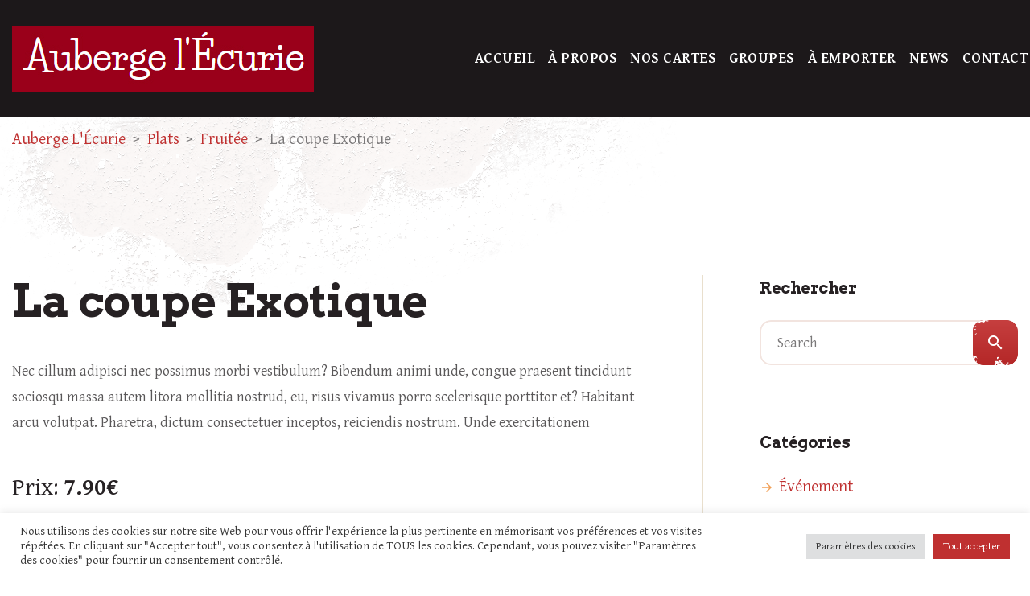

--- FILE ---
content_type: text/css
request_url: https://www.auberge-ecurie.fr/wp-content/plugins/mprm-delivery/assets/css/delivery-style.css?ver=6.9
body_size: 211
content:
#mprm-delivery-mode-wrap {
  margin: 0 0 21px;
}
#mprm-delivery-mode-wrap .mprm-delivery-mode-label {
  font-weight: bold;
}
#mprm_delivery_mode_select {
  margin: 0 0 21px;
}
#mprm-delivery-mode-select select {
  margin: 0 0 21px;
}
#mprm_delivery_mode_select-wrapper .mprm-content,
#mprm-delivery-tabs .mprm-content {
  display: none;
}
#mprm_delivery_mode_select-wrapper input.mprm-type-collection[type=radio]:checked ~ .mprm-content.mprm-type-collection,
#mprm-delivery-tabs input.mprm-type-collection[type=radio]:checked ~ .mprm-content.mprm-type-collection {
  display: block;
}
#mprm_delivery_mode_select-wrapper input.mprm-type-delivery[type=radio]:checked ~ .mprm-content.mprm-type-delivery,
#mprm-delivery-tabs input.mprm-type-delivery[type=radio]:checked ~ .mprm-content.mprm-type-delivery {
  display: block;
}
#mprm_delivery_mode_select-wrapper input.mprm-delivery-time-later[type=radio]:checked ~ .mprm-content.mprm-delivery-time-later,
#mprm-delivery-tabs input.mprm-delivery-time-later[type=radio]:checked ~ .mprm-content.mprm-delivery-time-later {
  display: block;
}
#mprm_delivery_mode_select-wrapper input.mprm-collection-time-later[type=radio]:checked ~ .mprm-content.mprm-collection-time-later,
#mprm-delivery-tabs input.mprm-collection-time-later[type=radio]:checked ~ .mprm-content.mprm-collection-time-later {
  display: block;
}
.mpde-bold {
  font-weight: bold;
}
#mprm_payment_summary_table table td {
  padding: .5em 1.387em;
}


--- FILE ---
content_type: text/css
request_url: https://www.auberge-ecurie.fr/wp-content/plugins/mprm-toppings/assets/css/style-toppings.min.css?ver=1.1.4
body_size: 1414
content:
.mprm-main-wrapper .mprm-row.type-mp_menu_item,.mprm-main-wrapper.type-mp_menu_item .mprm-section,.mprm_menu_item_buy_button{position:relative}@media (max-width:768px){.mpto-topping-buy-button .mprm_purchase_form .mprm-section .mprm-cart-toppings-wrapper{min-width:400px}.mprm-cart-topping-quantities .mprm-item-topping-quantity{max-width:70px;min-width:40px}}@media (min-width:769px){.mpto-topping-buy-button .mprm_purchase_form .mprm-section .mprm-cart-toppings-wrapper{min-width:450px}}@media (min-width:320px) and (max-width:480px){.mpto-topping-buy-button .mprm_purchase_form .mprm-section .mprm-cart-toppings-wrapper{min-width:280px}.mpto-topping-buy-button .mprm_purchase_form .mprm-section .mprm-cart-toppings-wrapper .mprm-gallery-image{display:none}}.mprm-notice .mprm-notice-actions{font-weight:700}.type-mp_menu_item .mprm-add-topping{margin:8px 0}.mprm-cart-topping-quantities .mprm-item-topping-quantity{max-width:70px;min-width:40px}#mprm_price_fields .mprm_toppings_repeatable_default_wrapper{text-align:center;width:25px}#mprm_price_fields .mprm_toppings_remove_repeatable{border:none;cursor:pointer;display:inline-block;padding:0;overflow:hidden;margin:8px 0 0;text-indent:-9999px;width:10px;height:10px}#mprm_price_fields .mprm_toppings_repeatable_row td{vertical-align:middle}#mprm_price_fields .mprm-toppings-price-field{width:80px}#mprm_price_fields .mprm_toppings_drag-handle{background:url(../images/drag-icon.png);cursor:move;display:block;margin:4px 0 0;width:22px;height:22px;background-size:100% 100%}.mprm-container .mpto-topping-buy-button a.mprm-btn,.mprm-container .mpto-topping-buy-button a.mprm-btn:focus,.mprm-container .mpto-topping-buy-button a.mprm-btn:hover,.mprm-container .mpto-topping-buy-button a.mprm-btn:visited{text-decoration:none;outline:0;-webkit-box-shadow:none;box-shadow:none;border:none}.mpto-topping-buy-button .mprm_purchase_form .mprm-section .mprm-add-topping{position:relative;border:none;padding:0}.mpto-topping-buy-button .mprm_purchase_form .mprm-section .mprm-arrow-down{position:absolute;top:50%;margin-left:10px;cursor:pointer;border-left:10px solid transparent;border-right:10px solid transparent;border-top:10px solid #b1b1b1;display:none}.mpto-topping-buy-button .mprm_purchase_form .mprm-section .mprm-submit.mprm-inherit .mprm-arrow-down{display:block}.mpto-topping-buy-button .mprm_purchase_form .mprm-section .mprm-cart-toppings-wrapper{padding:10px 10px 20px 15px;z-index:5;position:absolute;right:0;top:0;border:1px solid #ccc;background:#fff;width:100%;border-radius:3px;text-align:left}.mpto-topping-buy-button .mprm_purchase_form .mprm-section .mprm-cart-toppings-wrapper .mprm-title{padding:0 20px 10px 0}.mpto-topping-buy-button .mprm_purchase_form .mprm-section .mprm-cart-toppings-wrapper .mprm-cart-ajax-alert .mprm-cart-added-alert{position:relative;display:block}.mpto-topping-buy-button .mprm_purchase_form .mprm-section .mprm-cart-toppings-wrapper .mprm-preload-wrapper{display:inline-table;vertical-align:middle}.mpto-topping-buy-button .mprm_purchase_form .mprm-section .mprm-cart-toppings-wrapper .mprm-close{position:absolute;right:12px;text-decoration:none;text-shadow:0 1px 0 #fff;top:10px;cursor:pointer}.mpto-topping-buy-button .mprm_purchase_form .mprm-section .mprm-cart-toppings-wrapper .mprm-close::after{content:'✖'}.mpto-topping-buy-button .mprm_purchase_form .mprm-section .mprm-cart-toppings-wrapper .mprm-list-wrapper{overflow:hidden;overflow-y:auto;margin-bottom:1rem}.mpto-topping-buy-button .mprm_purchase_form .mprm-section .mprm-cart-toppings-wrapper .mprm-list-wrapper ul.mprm-list{margin:0;list-style:none;max-height:350px}.mpto-topping-buy-button .mprm_purchase_form .mprm-section .mprm-cart-toppings-wrapper .mprm-list-wrapper ul.mprm-list li[class^=mprm-topping_]{display:table;border-top:1px solid #eee;width:100%;padding:.5em 0;margin:0}.mpto-topping-buy-button .mprm_purchase_form .mprm-section .mprm-cart-toppings-wrapper .mprm-list-wrapper ul.mprm-list li[class^=mprm-topping_]:first-child{border-top:none}.mpto-topping-buy-button .mprm_purchase_form .mprm-section .mprm-cart-toppings-wrapper .mprm-list-wrapper ul.mprm-list li[class^=mprm-topping_] .mprm-radio-input{vertical-align:middle;margin:0 .5em}.mpto-topping-buy-button .mprm_purchase_form .mprm-section .mprm-cart-toppings-wrapper .mprm-list-wrapper ul.mprm-list li[class^=mprm-topping_] .mprm-text{margin:0}.mpto-topping-buy-button .mprm_purchase_form .mprm-section .mprm-cart-toppings-wrapper .mprm-list-wrapper ul.mprm-list li[class^=mprm-topping_] .mprm-item{display:table-row;overflow:hidden}.mpto-topping-buy-button .mprm_purchase_form .mprm-section .mprm-cart-toppings-wrapper .mprm-list-wrapper ul.mprm-list li[class^=mprm-topping_] .mprm-item .mprm-topping-row{display:table-cell;vertical-align:middle}.mpto-topping-buy-button .mprm_purchase_form .mprm-section .mprm-cart-toppings-wrapper .mprm-list-wrapper ul.mprm-list li[class^=mprm-topping_] .mprm-item .mprm-topping-row.mprm-topping-title{padding-right:0;width:50%}.mpto-topping-buy-button .mprm_purchase_form .mprm-section .mprm-cart-toppings-wrapper .mprm-list-wrapper ul.mprm-list li[class^=mprm-topping_] .mprm-item .mprm-topping-row.mprm-topping-option{width:20%;text-align:center}.mpto-topping-buy-button .mprm_purchase_form .mprm-section .mprm-cart-toppings-wrapper .mprm-list-wrapper ul.mprm-list li[class^=mprm-topping_] .mprm-item .mprm-topping-row.mprm-topping-option input{text-align:center;vertical-align:middle;border:1px solid #d1d3d4}.mpto-topping-buy-button .mprm_purchase_form .mprm-section .mprm-cart-toppings-wrapper .mprm-list-wrapper ul.mprm-list li[class^=mprm-topping_] .mprm-item .mprm-topping-row.mprm-topping-option input.mprm-spinner{max-width:75px}.mpto-topping-buy-button .mprm_purchase_form .mprm-section .mprm-cart-toppings-wrapper .mprm-list-wrapper ul.mprm-list li[class^=mprm-topping_] .mprm-item .mprm-topping-row.mprm-topping-option input[type=checkbox]{margin:0;padding:0}.mpto-topping-buy-button .mprm_purchase_form .mprm-section .mprm-cart-toppings-wrapper .mprm-list-wrapper ul.mprm-list li[class^=mprm-topping_] .mprm-item .mprm-topping-row.mprm-topping-price{width:30%;padding-left:15px}.mpto-topping-buy-button .mprm_purchase_form .mprm-section .mprm-cart-toppings-wrapper .mprm-list-wrapper ul.mprm-list li[class^=mprm-topping_].mprm-option-select label{padding-left:1em}#mprm_checkout_cart tr.mprm-cart-topping td{padding:.25em 1.5em}.mprm_purchase_receipt_product_name.mprm-post-mprm_toppings{font-style:italic;font-size:90%;margin-left:.75em}#mprm_checkout_cart td.mprm_cart_item_name .mprm_cart_item_name_wrapper .mprm-icon-container{position:absolute;top:15px;right:15px}#mprm_checkout_cart td.mprm_cart_item_name .mprm_cart_item_name_wrapper .mprm-icon-container span.mprm-plus-icon{height:30px;width:30px;display:block;position:relative}#mprm_checkout_cart td.mprm_cart_item_name .mprm_cart_item_name_wrapper .mprm-icon-container span.mprm-plus-icon:after,#mprm_checkout_cart td.mprm_cart_item_name .mprm_cart_item_name_wrapper .mprm-icon-container span.mprm-plus-icon:before{content:'';height:8px;width:30px;display:block;background:#989898;position:absolute;top:11px;left:0}#mprm_checkout_cart td.mprm_cart_item_name .mprm_cart_item_name_wrapper .mprm-icon-container span.mprm-plus-icon:after{height:30px;width:8px;top:0;left:11px}#mprm-purchased-wrapper .mprm-row.item .mprm-mprm_toppings{padding-left:12px}#topping_settings .mprm-content{display:none}#topping_settings input#mprm-topping-type-checkbox[type=radio]:checked~.mprm-topping-type-checkbox,#topping_settings input#mprm-topping-type-radio[type=radio]:checked~.mprm-topping-type-radio,#topping_settings input#mprm-topping-type-stepper[type=radio]:checked~.mprm-topping-type-stepper{display:block}.mprm-section .mprm-cart-toppings-wrapper .mprm-item .mpto-topping-image,.mprm-section .mprm-cart-toppings-wrapper .mprm-item img{width:60px;height:60px;margin-right:1em;vertical-align:middle}.mpto-required-fields{color:red}.widget_mprm_cart_widget .mprm-widget-cart-toppings-list{margin-top:1em;padding-left:1em}

--- FILE ---
content_type: text/css
request_url: https://www.auberge-ecurie.fr/wp-content/plugins/mprm-menu-cart/assets/css/style.css?ver=6.9
body_size: 348
content:
@font-face{font-family:'menu-cart';src:url('../font/menu-cart.eot');src:url('../font/menu-cart.eot') format('embedded-opentype'),url('../font/menu-cart.ttf') format('truetype'),url('../font/menu-cart.woff') format('woff'),url('../font/menu-cart.svg') format('svg');font-weight:normal;font-style:normal}.mp-menu-cart-li .mprm-cart-font,.form-table .mprm-cart-font{font-family:'menu-cart' !important;speak:none;font-style:normal;font-weight:normal;font-variant:normal;text-transform:none;line-height:1;-webkit-font-smoothing:antialiased;-moz-osx-font-smoothing:grayscale;margin-right:.25em}.mp-menu-cart-li .mprm-cart-font.icon-mprm-cartzero:before,.form-table .mprm-cart-font.icon-mprm-cartzero:before{content:"\e900"}.mp-menu-cart-li .mprm-cart-font.icon-mprm-cart1:before,.form-table .mprm-cart-font.icon-mprm-cart1:before{content:"\e901"}.mp-menu-cart-li .mprm-cart-font.icon-mprm-cart2:before,.form-table .mprm-cart-font.icon-mprm-cart2:before{content:"\e906"}.mp-menu-cart-li .mprm-cart-font.icon-mprm-cart3:before,.form-table .mprm-cart-font.icon-mprm-cart3:before{content:"\e902"}.mp-menu-cart-li .mprm-cart-font.icon-mprm-cart4:before,.form-table .mprm-cart-font.icon-mprm-cart4:before{content:"\e903"}.mp-menu-cart-li .mprm-cart-font.icon-mprm-cart5:before,.form-table .mprm-cart-font.icon-mprm-cart5:before{content:"\e907"}.mp-menu-cart-li .mprm-cart-font.icon-mprm-cart6:before,.form-table .mprm-cart-font.icon-mprm-cart6:before{content:"\e905"}.mp-menu-cart-li .mprm-cart-font.icon-mprm-cart7:before,.form-table .mprm-cart-font.icon-mprm-cart7:before{content:"\e908"}.mp-menu-cart-li .mprm-cart-font.icon-mprm-cart8:before,.form-table .mprm-cart-font.icon-mprm-cart8:before{content:"\e909"}.mp-menu-cart-li .mprm-cart-font.icon-mprm-cart9:before,.form-table .mprm-cart-font.icon-mprm-cart9:before{content:"\e90a"}.mp-menu-cart-li .mprm-cart-font.icon-mprm-cart10:before,.form-table .mprm-cart-font.icon-mprm-cart10:before{content:"\e904"}.mp-menu-cart-contents+.mp-menu-cart-amount:before{content:'-';margin:0 .25em}.mp-cart-display-right{float:right !important}.mp-cart-display-left{float:left !important}

--- FILE ---
content_type: text/css
request_url: https://www.auberge-ecurie.fr/wp-content/themes/steakbreak/style.css?ver=6.9
body_size: 55954
content:
/*
Theme Name: SteakBreak
Theme URI: https://themeforest.net/item/steakbreak-meat-restaurant-wordpress-theme/32889164
Author: Designed by monkeysan
Author URI: https://themeforest.net/user/monkeysan/portfolio
Description: We would like to thank you for purchasing SteakBreak WordPress. It's perfect for steakhouse and burgers restaurants and any other food related business website.
Version: 1.2
Requires at least: 5.0
Tested up to: 5.7.2
Requires PHP: 7.3
Tags: one-column, two-columns, left-sidebar, right-sidebar, sticky-post, theme-options
Text Domain: steakbreak
License: Commercial
License URI: http://themeforest.net/licenses/regular_extended
*/

/*------------------------------------------------------------------
[Master Stylesheet]

Project:	SteakBreak
Last change:	20/12/2020 [initial release]
Assigned to:	mad_velikorodnov
Primary use:	eCommerce

/*------------------------------------------------------------------
[Color codes]

# Primary Color: #bf3030
# Secondary Color: #d98f4e

Background:	#fff
Content Color:	#595758

a (standard): #bf3030
a (active):	  #bf3030
::selection:  #262123
# */

/*------------------------------------------------------------------
[Typography]

Body: 18px/32px 'Gentium Basic', serif;
Headers: 'Arvo', serif;

/* ------------------------------------------------------
	Stylesheet Guide
---------------------------------------------------------

	1. Base
    2. Layout
    3. Components
    4. Pages
-------------------------------------*/

/* ----------------------------------------
    1. Base
 ---------------------------------------- */

    /* ----------------------------------------
        Reset
     ---------------------------------------- */

        * {
            margin: 0;
            padding: 0;
            border: none;
            -webkit-box-sizing: border-box;
                    box-sizing: border-box;
        }

        article, aside, audio, canvas, command, datalist, details, embed, figcaption, figure, footer, header, hgroup, keygen, meter, nav, output, progress, section, source, video, main {
            display: block;
        }

        mark, rp, rt, ruby, summary, time {
            display: inline;
        }

        mark {
            background: #262123;
            color: #fff;
        }

        a, abbr, acronym, address, applet, article, aside, audio, b, blockquote, big, body, center, canvas, caption, cite, code, command, datalist, dd, del, details, dfn, dl, div, dt, em, embed, fieldset, figcaption, figure, font, footer, form, h1, h2, h3, h4, h5, h6, header, hgroup, html, i, iframe, img, ins, kbd, keygen, label, legend, li, meter, nav, object, ol, output, p, pre, progress, q, s, samp, section, small, span, source, strike, strong, sub, sup, table, tbody, tfoot, thead, th, tr, tdvideo, tt, u, ul, var {
            background: transparent;
            border: 0 none;
            font-weight: inherit;
            margin: 0;
            padding: 0;
            border: 0;
            outline: 0;
            vertical-align: top;
        }

        a {
            text-decoration: none;
            outline: none !important;
            vertical-align: baseline;
			word-wrap: break-word;
        }

        b, strong {
            font-weight: bold;
        }

        ul, ol {
            list-style: none;
        }

        q {
            quotes: none;
        }

        table, table td {
            padding: 0;
            border-collapse: collapse;
        }

        img {
            vertical-align: top;
            max-width: 100%;
        }

        embed {
            vertical-align: top;
        }

        input, textarea {
            font-family: inherit;
            -webkit-box-sizing: border-box !important;
                    box-sizing: border-box !important;
        }

        input, button {
            -webkit-appearance: none;
            outline: none;
            background: transparent;
        }

        button::-moz-focus-inner {
            border: 0;
        }

        th {
            text-align: left;
        }

        textarea {
            outline: none !important;
        }

        button {
            cursor: pointer;
            color: inherit;
            font-family: inherit;
        }

        html, body {
            min-height: 100%;
        }
		html {
			scroll-behavior: smooth;
		}

		@media (prefers-reduced-motion: reduce) {
			html {
				scroll-behavior: auto;
			}
		}

        fieldset, legend, label, select, input, textarea, form, button, optgroup {
            -webkit-appearance: none !important;
        }

        .container, .container-fluid {
            padding-right: 1rem;
            padding-left: 1rem;
        }

        .container.wide {
            max-width: 100%;
            padding-right: 2rem;
            padding-left: 2rem;
        }

        .mad-content--no-pt .container.wide {
            padding-top: 2rem;
        }

        .wide-style .container {
            max-width: 100%;
            padding-left: 3.875rem;
            padding-right: 3.875rem;
        }

        .wide-style .container .mad-section[class*="mad-colorizer--scheme-"]:not([class*="mad-section--stretched"]):not(.mad-section--no-adaptive) {
            padding-left: 7.5rem;
            padding-right: 7.5rem;
        }
		
		.wide-style .container .mad-section.mad-cta[class*="mad-colorizer--scheme-"] {
            padding-left: 7.5rem;
            padding-right: 7.5rem;
        }

        .container.no-pd {
            padding: 0;
        }

        .row:not(.no-gutters) {
            margin-right: -1rem;
            margin-left: -1rem;
        }

        .row:not(.no-gutters) > [class*="col-"] {
            padding-left: 1rem;
            padding-right: 1rem;
        }

        .row:not(.no-gutters).hr-size-1 {
            margin-right: -2rem;
            margin-left: -2rem;
        }

        .row:not(.no-gutters).hr-size-1 > [class*="col-"] {
            padding-left: 2rem;
            padding-right: 2rem;
        }

        .row:not(.no-gutters).hr-size-2 {
            margin-right: -2.1875rem;
            margin-left: -2.1875rem;
        }

        .row:not(.no-gutters).hr-size-2 > [class*="col-"] {
            padding-left: 2.1875rem;
            padding-right: 2.1875rem;
        }

        .row:not(.no-gutters).hr-size-3 {
            margin-right: -3rem;
            margin-left: -3rem;
        }

        .row:not(.no-gutters).hr-size-3 > [class*="col-"] {
            padding-left: 3rem;
            padding-right: 3rem;
        }
		
		.row:not(.no-gutters).hr-size-4 {
            margin-right: -4.5rem;
            margin-left: -4.5rem;
        }

        .row:not(.no-gutters).hr-size-4 > [class*="col-"] {
            padding-left: 4.5rem;
            padding-right: 4.5rem;
        }

    /* ----------------------------------------
        Global
    ---------------------------------------- */

        body {
            background-color: #fff;
            overflow-x: hidden;
            overflow-y: initial !important;
        }

        ::-webkit-selection {
            color: #fff;
            background-color: #262123;
        }

        ::-moz-selection {
            color: #fff;
            background-color: #262123;
        }

        ::selection {
            color: #fff;
            background-color: #262123;
        }

        .clearfix::after {
            content: "";
            display: block;
            clear: both;
        }

        .mad-page-wrapper {
            overflow: hidden;
            position: relative;
        }

        [data-bg-image-src] {
            background-size: cover;
            background-position: center;
            background-repeat: no-repeat;
        }

        .animated {
            -webkit-animation-duration: 500ms;
            animation-duration: 500ms;
        }

        .w-100 {
            width: 100%;
        }

        .mad-page-wrapper.with-side-menu {
            margin-left: 20rem;
        }

        .mad-page-wrapper.with-side-menu .mad-section--stretched-content-no-px {
            padding-left: 20rem;
        }

        .mad-page-wrapper.with-side-menu .mad-bg-section .mad-colorizer-bg-image {
            background-position: right center!important;
        }
		
		.mad-section--stretched-content {
            padding: 0 3.875rem;
        }

    /* ----------------------------------------
        Typography
    ---------------------------------------- */

        :root {
            font-size: 16px;
        }

        body {
            font-family: 'Gentium Basic', serif;
            font-size: 1.125rem;
            line-height: 2rem;
            font-weight: 400;
            color: #595758;
        }

        address:not(:last-child) {
            margin-bottom: 1.625rem;
        }

        q, kbd, strong, em, tt, var, span, del, big, small {
            vertical-align: baseline;
        }

        .material-icons {
            line-height: inherit;
        }
		
		.wp-caption-text{
			padding-top: 0.5rem;
			font-style:italic;
		}
		.bypostauthor{
			font-weight:normal;
		}

        /* ----------------------------------------
            Headings
        ---------------------------------------- */

            h1, h2, h3, h4, h5, h6 {
                color: #262123;
                letter-spacing: -0.5px;
                font-weight: bold;
                font-family: 'Arvo', serif;
            }

            h1:not(:last-child), h2:not(:last-child), h3:not(:last-child), h4:not(:last-child), h5:not(:last-child) {
                margin-bottom: 2.5rem;
            }

            h1 {
                font-size: 60px;
                line-height: 72px;
            }

            h2 {
                font-size: 48px;
                line-height: 56px;
            }

            h3 {
                font-size: 42px;
                line-height: 48px;
            }

            h4 {
                font-size: 2.25rem;
                line-height: 3rem;
            }

            h5 {
                font-size: 1.875rem;
                line-height: 2rem;
            }

            h6 {
                font-size: 1.5rem;
                line-height: 2rem;
            }

            h4:not(:last-child),
            h5:not(:last-child),
            h6:not(:last-child) {
                margin-bottom: 1.5rem;
            }

            .mad-title-wrap {
                color: #7a7879;
            }
			
			.mad-section-title {
                position: relative;
                z-index: 1;
            }

            .mad-title-wrap:not(:last-child),
            .mad-section-title:not(:last-child) {
                margin-bottom: 3rem;
            }

            .mad-title-wrap h2:not(:last-child) {
                margin-bottom: 0.625rem;
            }

            .mad-color-title {
                font-size: 1.875rem;
                line-height: 2.5rem;
                color: #d98f4e;
                font-weight: normal;
            }

            .mad-sub-title {
                font-family: 'Arvo', serif;
                font-weight: 500;
            }

            .mad-sub-title:not(:last-child) {
                margin-bottom: 2rem;
            }

            .mad-section-side-title {
                font-family: 'Gentium Basic', serif;
                font-size: 1rem;
                color: #d98f4e;
                letter-spacing: 0.5px;
                position: absolute;
                white-space: nowrap;
                text-transform: uppercase;
                left: 0;
                top: 0;
                writing-mode: vertical-rl;
                text-orientation: mixed;
                z-index: 22;
                line-height: 1rem;
            }

            .mad-section-side-title.rotate {
                transform: rotate(180deg);
            }

			.rev-socials li .mad-link{
				cursor: pointer;
			}
			.steakbreak-side-title.p_bottom .mad-section-side-title{
				bottom: 4rem;
				top:auto;
			}
            .mad-section-side-title.right-side {
                left: auto;
                right: 0;
            }
			.mad-section-side-title.left-side {
                left: 0;
                right: auto;
            }

            .mad-section-side-title.top-space {
                margin-top: 0.5rem;
            }

            .mad-section-side-title.top-space-2 {
                margin-top: 3rem;
            }

            .mad-section-side-title.simple {
                writing-mode: unset;
                text-orientation: normal;
                position: relative;
            }

            .mad-section-side-title.simple:not(:last-child) {
                margin-bottom: 0.5rem;
            }

             .mad-section-side-title.style-2 {
                color: #262123;
            }

            .mad-section.with-img-overlay {
                margin-bottom: 14.5rem;
            }

            .mad-section.with-img-overlay .mad-top-offset {
                position: relative;
                z-index: 2;
            }

            .mad-section.with-img-overlay.no-space {
                margin-bottom: 0;
            }

            .mad-colorizer-bg-color > .mad-section-element {
                position: absolute;
                right: 0;
                top: 100%;
                width: 75%;
                margin-top: -4.5rem;
                border-radius: 1rem 0 0 1rem;
            }

            .mad-section-element {
                position: relative;
                border-radius: 1rem;
                padding: 4rem;
                background: #fff;
                overflow: hidden;
                z-index: 9;
                -webkit-box-shadow: -2px 3px 20px 0px rgba(39, 3, 9, 0.1);
                -moz-box-shadow:    -2px 3px 20px 0px rgba(39, 3, 9, 0.1);
                box-shadow:         -2px 3px 20px 0px rgba(39, 3, 9, 0.1);
            }

            .mad-section-element:after {
                content: '';
                position: absolute;
                top: 0;
                left: 0;
                right: 0;
                height: 3px;
                background: #bf3030;
            }

            .mad-section-element:before {
                content: '';
                position: absolute;
                top: 0;
                left: 0;
                width: 100%;
                height: 3px;
                -webkit-mask: url(fonts/steakbreak_svg_icons/bg_line.svg) no-repeat;
                mask: url(fonts/steakbreak_svg_icons/bg_line.svg) no-repeat;
                background-color: #fff;
                mask-repeat: no-repeat;
                -webkit-mask-size: cover;
                mask-size: cover;
                z-index: 1;
            }

            .mad-colorizer-bg-color > .mad-section-element.bottom-left,
            .mad-colorizer-bg-color > .mad-section-element.bottom-center {
                right: auto;
                top: auto;
                bottom: 0;
                margin-bottom: -5.5rem;
                border-radius: 0 1rem 1rem 0;
            }

            .mad-colorizer-bg-color > .mad-section-element.bottom-center {
                left: 50%;
                transform: translateX(-50%);
                border-radius: 1rem;
            }

			
			.rev-socials {
                font-family: 'Gentium Basic', serif;
                position: absolute;
                right: 3.875rem;
                bottom: 4rem;
                writing-mode: vertical-rl;
                text-orientation: mixed;
                z-index: 10;
                font-size: 1rem;
                line-height: 1;
            }

            .rev-socials ul {
                display: flex;
            }

            .rev-socials > ul > li:not(:last-child) {
                margin-bottom: 2.5rem;
            }

            .rev-socials li .mad-link {
                font-size: 1rem;
                color: #fff;
                letter-spacing: 0.5px;
                border-bottom: none;
                border-left: 1px solid transparent;
            }

            .rev-socials li .mad-link:hover {
                border-left-color: inherit;
            }

        /* ----------------------------------------
            Paragraphs
        ---------------------------------------- */

            p:not(:last-child) {
                margin-bottom: 1.5rem;
            }

            p .req {
                color: #bf3030;
            }

            .mad-text-small {
                font-size: 0.875rem;
                line-height: 1.5rem;
            }

            p.mad-text-small:not(:last-child) {
                margin-bottom: 1.3125rem;
            }

            .mad-text-small {
                font-size: 0.875rem;
                font-weight: 500;
            }

            .mad-text-regular {
                font-size: 1rem;
                line-height: 1.5rem;
            }

            .mad-text-medium {
                font-size: 1.125rem;
                line-height: 2rem;
            }

            .mad-text-big {
                font-size: 1.25rem;
                line-height: 2rem;
            }
			
			.mad-text-large {
                font-size: 1.5rem;
                line-height: 2.5rem;
            }

            .mad-text-sb {
                font-weight: 600;
            }
			
			 .mad-text-color-1 {
                color: #fff;
            }
            
            .mad-text-color-2 {
                color: #262123;
            }

            .mad-text-color-3 {
                color: #bf3030;
            }

            .mad-text-color-4 {
                color: #595758;
            }

            .mad-text-color-5 {
                color: #a8a7a8;
            }
			
			.mad-text-color-6 {
                color: #7a7879;
            }

            .mad-text-color-7 {
                color: #d98f4e;
            }

            .mad-text-color-8 {
                color: #c7c8cc;
            }

        /* ----------------------------------------
            Links
        ---------------------------------------- */

            a {
                color: inherit;
            }

            .mad-link,
            a,
            button {
                transition: all .5s ease;
            }

            .mad-link,
            .mad-text-link {
                color: #262123;
                border-bottom: 1px solid transparent;
            }

            .mad-text-link {
                font-weight: bold;
                font-family: 'Gentium Basic', serif;
            }
			
			.mad-text-link .svg, 
			.mad-text-link svg 
			{
                width: 40px;
                height: 13px;
                margin-right: 0.75rem;
            }

            .mad-text-link .svg .cls-1, 
            .mad-text-link svg .cls-1 
			{
                stroke: #bf3030;
            }

            .mad-link:hover {
                border-color: inherit;
            }

            .mad-text-link:hover {
                text-decoration: underline;
            }

            .mad-link.color-2,
            .mad-text-link.color-2 {
                color: #bf3030;
            }

        /* ----------------------------------------
            Icons
        ---------------------------------------- */

            [class*="mad-font-icon"] {
                line-height: 1;
            }

        /* ----------------------------------------
            Colors
        ---------------------------------------- */

    /* ----------------------------------------
        Utils classes
    ---------------------------------------- */

        .mad-d-none {
            display: none;
        }

        .mad-fw-bold {
            font-weight: bold;
        }

        .mad-tt-uppercase {
            text-transform: uppercase;
        }
		
		.mad-fw-normal {
            font-weight: normal;
        }
        .mad-d-down-xxxl-none {
            display: none;
        }

        .mad-fw-down-xxxl-bold {
            font-weight: bold;
        }

        .alignleft {
            float: left;
        }

        .alignright {
            float: right;
        }
        
        .align-left {
            text-align: left;
        }

        .align-right {
            text-align: right;
        }

        .align-center {
            text-align: center;
        }

        img[class*="align"] {
            margin-bottom: 0.875rem;
        }

        img.alignleft{
            margin-right: 1.875rem;
        }

        img.alignright{
            margin-left: 1.875rem;
        }

/* ----------------------------------------
    2. Layout
---------------------------------------- */

    /* ----------------------------------------
        Preloader
    ---------------------------------------- */

        .mad-preloader-circle,
        .mad-preloader {
            position: fixed;
            width: 260vw;
            height: 260vw;
            margin-left: -130vw;
            margin-top: -130vw;
            background-color: #fff;
            z-index: 50;
            border-radius: 50%;
            -webkit-transition-property: -webkit-transform;
                    transition-property: transform;
            -webkit-transition-delay: 0ms;
                    transition-delay: 0ms;
            -webkit-transition-duration: 700ms;
                    transition-duration: 700ms;
            -webkit-transition-timing-function: cubic-bezier(0.165, 0.84, 0.44, 1);
                    transition-timing-function: cubic-bezier(0.165, 0.84, 0.44, 1);
        }

        .mad-preloader-circle {
            -webkit-transition-timing-function: linear;
                    transition-timing-function: linear;
        }

        .mad-preloader {
            left: 50%;
            top: 50%;
        }

        .mad-preloader-circle, .mad-preloader.mad-preloader--disappearing {
            -webkit-transform: scale3d(0, 0, 0);
                    transform: scale3d(0, 0, 0);
        }

        .mad-preloader-circle--appearing {
            -webkit-transform: scale3d(1, 1, 1);
                    transform: scale3d(1, 1, 1);
        }

    /* ----------------------------------------
        Critical full screen message
    ---------------------------------------- */

        .mad-body--has-critical-fullscreen-message {
            overflow: hidden !important;
        }

        .mad-fullscreen-message {
            position: fixed;
            z-index: 49;
            top: 0;
            right: 0;
            bottom: 0;
            left: 0;
            text-align: center;
            font-family: 'Arial', serif;
            font-size: 1.875rem;
            line-height: 2.34375rem;
            color: #262123;
            background-color: #fff;
            padding: 2rem;
            overflow: auto;
        }

        .mad-fullscreen-message .mad-aligner-inner {
            vertical-align: middle;
        }

        .mad-fullscreen-message-before {
            font-size: 3.25rem;
            line-height: 4rem;
        }

        .mad-fullscreen-message-before:not(:last-child) {
            margin-bottom: 1rem;
        }

        .mad-fullscreen-message-before:empty,
        .mad-fullscreen-message-after:empty {
            display: none;
        }

    /* ----------------------------------------
        Header
    ---------------------------------------- */

        .mad-navigation .mega-menu > .sub-menu a.no-link {
			text-transform: none !important;
			border-bottom: none;
		}
		
		.mad-header {
            z-index: 25;
            width: 100%;
            position: relative;
            padding: 2rem 0;
        }

        .mad-header.with-bg {
            background: #1c181a;
        }

        [class*="mad-header-section--sticky"].mad-header-section--sticked {
            position: fixed;
            top: 0;
            left: 0;
            right: 0;
            z-index: 50;
            background: #fff;
            padding-top: 2rem;
            padding-bottom: 2rem;
            transition: all .5s ease;
            -webkit-box-shadow: 0 7px 27px 0 rgba(0, 0, 0, 0.05);
            box-shadow: 0 7px 27px 0 rgba(0, 0, 0, 0.05);
        }

        .mad-header.mad-header--transparent {
            left: 0;
            top: 0;
            color: #fff;
            position: absolute;
        }

        /* With side menu */

        .mad-header.mad-header-aside {
            position: fixed;
            left: 0;
            top: 0;
            bottom: 0;
            width: 20rem;
            padding: 3.5rem 0 0;
            text-align: center;
			background: url(images/side_menu_bg.jpg) no-repeat bottom right #fff;
            background-size: contain;
            z-index: 1;
        }

        .mad-header.mad-header-aside .mad-header-section {
            padding: 0;
        }

        .mad-header.mad-header-aside .mad-header-items {
            justify-content: center;
            flex-wrap: wrap;
            flex-direction: column;
        }

        .mad-header.mad-header-aside .mad-header-items .mad-header-item:not(:last-child) {
            margin-bottom: 35%;
        }

        .mad-header.mad-header-aside .mad-vr-wrap {
            background: none;
        }

        .mad-header.mad-header-aside .mad-vr-wrap:after {
            display: none;
        }

        .mad-header.mad-header-aside .mad-vr-nav > ul > li > a,
        .mad-header.mad-header-aside .mad-vr-nav .sub-menu li a {
            font-family: 'Gentium Basic', serif;
            font-size: 1.125rem;
            font-weight: 600;
			position: relative;
        }

        .mad-header.mad-header-aside .mad-vr-nav .sub-menu li a {
            border-width: 1px;
            font-weight: 400;
        }
		
		.mad-vr-nav > ul > li > a {
            border: none;
        }

        .mad-vr-nav > ul > li > a:after {
            content: '';
            position: absolute;
            top: 100%;
            left: 0;
            width: 100%;
            height: 2px;

            -webkit-mask: url(fonts/steakbreak_svg_icons/bg_line.svg) no-repeat left top;
            mask: url(fonts/steakbreak_svg_icons/bg_line.svg) no-repeat left top;
            background-color: #fff; 
            mask-repeat: no-repeat;
            -webkit-mask-size: cover;
            mask-size: cover;

            opacity: 0;
            visibility: hidden;
        }

        .mad-vr-nav > ul > li.current-menu-item > a:before {
            content: "";
            position: absolute;
            top: 100%;
            left: 0;
            height: 2px;
            width: 100%;
            background: #262123;
            opacity: 0;
            visibility: hidden;
            transition: all .5s ease;
        }

        .mad-vr-nav > ul > li.current-menu-item > a:after,
        .mad-vr-nav > ul > li:hover > a:after,
        .mad-vr-nav > ul > li.current-menu-item > a:before,
        .mad-vr-nav > ul > li:hover > a:before {
            opacity: 1;
            visibility: visible;
        }
		

        .mad-header.mad-header-aside .mad-vr-nav > ul > li:not(:last-child) {
            margin-bottom: 1.5rem;
        }

        .mad-header .mad-social-icons ul li a {
            font-size: 1.25rem;
        }

        .mad-header.header-white .mad-navigation > li > a,
        .mad-header.header-white .mad-actions .mad-item-link,
        .mad-header.header-white .mad-header-item {
            color: #fff;
        }
		
		.mad-header.header-white.style-2 .mad-header-item .mad-icon {
            color: #ee9e57;
        }

        .mad-header.header-white .mad-navigation > li > a:before {
            background: #fff!important;
        }

        .mad-header.header-white [class*="mad-header-section--sticky"].mad-header-section--sticked {
            background: #1c181a;
        }

        /* Style 2 */

        .mad-header.style-2.mad-header--transparent {
            color: #262123;
        }

        .mad-header.style-2 .mad-header-item {
            font-family: 'Gentium Basic', serif;
            font-size: 20px;
        }

        .mad-header.style-2 .mad-header-item:nth-child(2) {
            text-align: center;
        }

        .mad-header.style-2 .mad-header-item .mad-icon {
            color: #554c4b;
        }

        .mad-header.style-2 .mad-actions {
            justify-content: flex-end;
        }

        .mad-header.style-2 .mad-navigation-container {
            justify-content: center;
        }

        /* ----------------------------------------
            Header Section
        ---------------------------------------- */

            .mad-header-section {
                display: block;
            }

            .mad-header-section:not(:last-child) {
                margin-bottom: 3.5rem;
            }

        /* ----------------------------------------
            Header Items
        ---------------------------------------- */

            .mad-header-items {
                display: -webkit-flex;
                display: -moz-flex;
                display: -ms-flex;
                display: -o-flex;
                display: flex;
                flex-wrap: wrap;
                justify-content: space-between;
                align-items: center;
            }

            .mad-header .mad-header-section .mad-header-items:not(:last-child) {
                margin-bottom: 2rem;
            }

            .mad-logo {
                display: inline-block;
            }

            /* .mad-header-items > *:nth-child(2):not(:last-child) {
                text-align: center;
            } */

            .mad-header-items.item-col-2 > *:last-child {
                text-align: right;
            }

            .mad-header .mad-social-icons > ul {
                justify-content: flex-end;
            }

            .mad-actions {
                display: flex;
                align-items: center;
                margin: 0 -1rem;
                padding-left: 40px;
            }

            .mad-actions > .mad-item {
                margin: 0 1rem;
                position: relative;
            }

            .mad-actions .mad-item-link {
                position: relative;
                color: #262123;
            }

            .mad-actions .mad-item-link i {
                font-size: 1.75rem;
                max-width: 1.5rem;
            }

            .mad-navigation-container {
                display: flex;
            }

            .mad-actions .mad-item-link .mad-count {
                position: absolute;
                top: 0;
                right: 0;
                background: #bf3030;
                width: 1rem;
                height: 1rem;
                line-height: 1rem;
                text-align: center;
                color: #fff;
                font-size: 0.75rem;
                font-weight: bold;
                border-radius: 50%;
                margin-right: -3px;
                margin-top: -5px;
            }

        /* ----------------------------------------
            Navigation
        ---------------------------------------- */

            .mad-navigation {
                font-family: 'Gentium Basic', serif;
                letter-spacing: 0.5px;
                z-index: 4;
                text-align: initial;
                display: flex;
                margin: 0 -1.25rem;
            }

            .mad-navigation > li {
                margin: 0 1.25rem;
                position: relative;
            }

            .mad-navigation > li > a {
                color: #262123;
                text-transform: uppercase;
                font-size: 1.125rem;
                font-weight: bold;
                letter-spacing: 0.5px;
                -webkit-transition-property: background-color;
                        transition-property: background-color;
                -webkit-transition-delay: 0ms;
                        transition-delay: 0ms;
                -webkit-transition-duration: 500ms;
                        transition-duration: 500ms;
                -webkit-transition-timing-function: cubic-bezier(0.165, 0.84, 0.44, 1);
                        transition-timing-function: cubic-bezier(0.165, 0.84, 0.44, 1);
                display: block;
                position: relative;
				z-index: 1;
            }

            .mad-navigation > li > a:before {
                content: "";
                position: absolute;
                top: 100%;
                left: 50%;
                height: 2px;
                width: 0;
                background: #262123;
                opacity: 0;
                visibility: hidden;
                transition: all .5s ease;
            }

            .mad-navigation > li:hover > a::before,
            .mad-navigation > li.current-menu-item > a::before, 
			.mad-navigation > .current-menu-parent > a::before
			{
                opacity: 1;
                visibility: visible;
                width: 100%;
                left: 0;
            }

            .mad-no-touchevents .mad-navigation > li:hover > a::before,
            .mad-no-touchevents .mad-navigation > .mad-seleceted > a::before,
            .mad-touchevents .mad-navigation > .mad-tapped > a::before,
            .mad-navigation > .current-menu-ancestor > a::before,
            .mad-navigation > .current-menu-parent > a::before,
            .mad-navigation > .current-menu-item > a::before, 
            .mad-navigation > .current-menu-parent > a::before
			{
                opacity: 1;
            }

            .mad-mobile-nav-btn {
                background: #fff;
            }

            .mad-navigation > li:not(.mega-menu) > .sub-menu, 
            .mad-navigation > li:not(.mega-menu) > .children 
			{
                margin-top: 2.5rem;
                left: -2rem;
				border-radius: 1rem;
            }

            .mad-navigation .sub-menu, 
            .mad-navigation .children 
			{
                font-family: 'Gentium Basic', serif;
                min-width: 19.75rem;
                padding: 2rem 2rem;
                font-size: 1.125rem;
                font-weight: normal;
                position: absolute;
                top: 100%;
                line-height: 2rem;
                opacity: 0;
                visibility: hidden;
                color: #fff;
                background-color: #554c4b;
                -webkit-transition-property: opacity, visibility;
                        transition-property: opacity, visibility;
                -webkit-transition-delay: 0ms;
                        transition-delay: 0ms;
                -webkit-transition-duration: 500ms;
                        transition-duration: 500ms;
                -webkit-transition-timing-function: cubic-bezier(0.165, 0.84, 0.44, 1);
                        transition-timing-function: cubic-bezier(0.165, 0.84, 0.44, 1);

                -webkit-box-shadow: 0px 0px 30px 0px rgba(15, 27, 56, 0.1);
                -moz-box-shadow:    0px 0px 30px 0px rgba(15, 27, 56, 0.1);
                box-shadow:         0px 0px 30px 0px rgba(15, 27, 56, 0.1);
            }

            .mad-navigation .sub-menu:before, 
            .mad-navigation .children:before 
			{
                content: '';
                position: absolute;
                bottom: 100%;
                left: 0;
                width: 100%;
                height: 40px;
            }

            .mad-navigation .sub-menu a, 
            .mad-navigation .children a 
			{
                color: #fff;
            }
			.mad-navigation li:not(.mega-menu) .sub-menu .sub-menu {
                border-radius: 1rem;
            }

            .mad-navigation .sub-menu > li,
            .mad-navigation .children > li,
            .mad-navigation .sub-menu li.menu-item, 
            .mad-navigation .children li.page_item 
			{
                display: block;
                line-height: 1.5rem;
            }

            .mad-navigation > li:not(.mega-menu) .sub-menu > li:not(:last-child),
            .mad-navigation > li:not(.mega-menu) .children > li:not(:last-child),
            .mad-navigation > li.mega-menu .sub-menu li .sub-menu li:not(:last-child) {
                margin-bottom: 1rem;
            }

            .mad-navigation .sub-menu > li a, 
            .mad-navigation .children > li a 
			{
                border-bottom: 1px solid transparent;
            }

            .mad-navigation .sub-menu > li.sub-wrap a.sub-title, 
            .mad-navigation .children > li.sub-wrap a.sub-title 
			{
                width: 100%;
            }

            .mad-navigation .sub-menu.mad-reverse, 
            .mad-navigation .children.mad-reverse 
			{
                left: auto;
                right: -1.625rem;
            }

            .mad-navigation li:not(.mega-menu) .sub-menu .sub-menu:not(.mad-reverse), 
            .mad-navigation li:not(.mega-menu) .children .children:not(.mad-reverse) 
			{
                top: -2rem;
                margin-left: 2.5rem;
                left: 100%;
                z-index: 1;
            }

            .mad-navigation .sub-menu .sub-menu:after, 
            .mad-navigation .children .children:after 
			{
                content: '';
                position: absolute;
                left: 50%;
                transform: translateX(-50%);
                top: 0;
                padding: 0 0px;
                width: 155%;
                height: 100%;
                z-index: -1;
            }

            .mad-navigation .sub-menu .sub-menu.mad-reverse, 
            .mad-navigation .children .children.mad-reverse 
			{
                left: auto;
                top: -2rem;
                margin-left: 0;
                margin-right: 2.5rem;
                right: 100%;
            }

            .mad-navigation .sub-menu .menu-item-has-children, 
            .mad-navigation .children .page_item_has_children 
			{
                position: relative;
                padding-right: 2.8rem;
            }

            .mad-navigation .sub-menu .menu-item-has-children::after, 
            .mad-navigation .children .page_item_has_children::after 
			{
                font-family: Linearicons;
                content: "\e93c";
                position: absolute;
                top: 0;
                right: 0;
                font-size: 0.9375rem;
                line-height: inherit;
            }

            .mad-no-touchevents .mad-navigation .sub-menu li:hover > a,
            .mad-no-touchevents .mad-navigation .sub-menu .menu-item-has-children.mad-selected > a,
            .mad-touchevents .mad-navigation .sub-menu .menu-item-has-children.mad-tapped > a,
            .mad-navigation .sub-menu .current-menu-item > a,
            .mad-navigation .sub-menu .current-menu-ancestor > a,
            .mad-navigation .sub-menu .current-menu-parent > a {
                border-color: inherit;
            }

            .mad-no-touchevents .page_item_has_children:hover > .children,
            .mad-no-touchevents .menu-item-has-children:hover > .sub-menu,
            .mad-no-touchevents .menu-item-has-children.mad-selected > .sub-menu,
            .mad-touchevents .menu-item-has-children.mad-tapped > .sub-menu {
                opacity: 1;
                visibility: visible;
            }

            .mad-csstransforms3d .mad-navigation .sub-menu, 
            .mad-csstransforms3d .mad-navigation .children 
			{
                -webkit-transition-property: -webkit-transform, opacity, visibility;
                        transition-property: transform, opacity, visibility;

                -webkit-transform: scale3d(0.9, 0.9, 0.9);
                        transform: scale3d(0.9, 0.9, 0.9);
            }

            .mad-csstransforms3d.mad-no-touchevents .page_item_has_children:hover > .children,
            .mad-csstransforms3d.mad-no-touchevents .menu-item-has-children:hover > .sub-menu,
            .mad-csstransforms3d.mad-no-touchevents .menu-item-has-children.mad-selected > .sub-menu,
            .mad-csstransforms3d.mad-touchevents .menu-item-has-children.mad-tapped > .sub-menu {
                -webkit-transform: scale3d(1, 1, 1);
                        transform: scale3d(1, 1, 1);
            }

            .mad-mobile-nav-btn {
                width: 3.5rem;
                height: 3.5rem;
                font-size: 1.25rem;
                text-align: center;
                line-height: 1;
                color: #1c181a;
				border-radius: 1rem;
                display: none;
            }

            .mad-mobile-nav-btn::after {
                font-family: Linearicons;
                content: "\e92b";
            }

            .mad-mobile-nav-btn.mad-opened {
                background-color: #b42727;
                color: #fff;
            }

            .mad-vr-menu {
                position: relative;
                font-family: 'Gentium Basic', serif;
                font-size: 1rem;
                color: #262123;
                text-transform: uppercase;
                letter-spacing: 1px;
                font-weight: 600;
            }

            .mad-vr-menu span,
            .mad-vr-menu span {
                content: '';
                position: absolute;
                top: 100%;
                width: 100%;
                height: 2px;
                background: #262123;
                transition: all .3s ease;
                overflow: hidden;
                left: 0;
                margin-top: 0.5rem;
                z-index: 1;
            }
			
			 .mad-vr-menu .second-line {
                left: auto;
                right: 0;
                margin-top: 0.875rem;
                width: 70%;
            }

             .mad-vr-menu:hover .second-line {
                width: 100%;
            }

            .mad-vr-menu span:after {
                content: '';
                position: absolute;
                top: 0;
                left: 0;
                right: 0;
                bottom: 0;
                -webkit-mask: url(fonts/steakbreak_svg_icons/bg_line.svg) no-repeat center center;
                mask: url(fonts/steakbreak_svg_icons/bg_line.svg) no-repeat center center;
                background-color: #fff;
                mask-repeat: no-repeat;
                -webkit-mask-size: cover;
                mask-size: cover;
                z-index: -1;
            }
			
			.mad-vr-wrap {
                background: url(images/1920x1080_menubg.jpg) no-repeat #fff;
                width: 100%;
                height: 100%;
                padding: 2rem;
                display: flex;
                text-align: center;
                justify-content: center;
                align-items: center;
                z-index: 1;
                background-size: cover;
            }

            .mad-vr-wrap nav {
                font-family: 'Gentium Basic', serif;
                font-weight: bold;
                position: relative;
                z-index: 9;
            }

            .mad-vr-nav > ul > li.menu-item-has-children .sub-menu {
                display: none;
            }

            .mad-vr-nav > ul > li:not(:last-child) {
                margin-bottom: 2.5rem;
            }

            .mad-vr-nav > ul > li > a {
				position: relative;
                font-size: 1.875rem;
                text-transform: uppercase;
            }

            .mad-vr-nav ul li a {
                border-bottom: 2px solid transparent;
                color: #262123;
            }

            .mad-vr-nav .sub-menu {
                padding-top: 1rem;
            }

            .mad-vr-nav .sub-menu li:not(:last-child) {
                margin-bottom: 0.5rem;
            }

            .mad-modal .mad-vr-nav .sub-menu li:not(:last-child) {
                margin-bottom: 1.25rem;
            }

            .mad-modal .mad-vr-nav .sub-menu {
                padding-top: 1.5rem;
            }

            .mad-vr-nav .sub-menu li a {
                font-size: 1.5rem;
                font-weight: 500;
            }

            .mad-vr-nav > ul > li.current-menu-item > a,
            .mad-vr-nav > ul > li.current-menu-parent > a,
            .mad-vr-nav > ul > li:hover > a,
            .mad-vr-nav .sub-menu li:hover a,
            .mad-vr-nav .sub-menu li.current-menu-item a {
                border-bottom-color: inherit;
            }

            .arcticmodal-close {
                font-size: 2rem;
                color: #001119;
                position: absolute;
                right: 4rem;
                top: 4rem;
            }

            .arcticmodal-close:hover {
                color: #bf3030;
            }

            .arcticmodal-close i {
                font-size: 2.5rem;
            }

            .mad-vr-wrap .mad-logo {
                position: absolute;
                top: 3.5rem;
                left: 50%;
                transform: translateX(-50%);
            }

            .mad-vr-wrap .mad-social-icons {
                position: absolute;
                bottom: 4rem;
                left: 50%;
                transform: translateX(-50%);
                width: 100%;
            }

            /* Pages Navigation */

            .mad-page-nav {
                margin-top: 2rem;
                display: flex;
                flex-wrap: wrap;
                justify-content: space-between;
                margin-bottom: -1rem;
            }

            .mad-page-nav > [class*="mad-nav-"] {
                display: flex;
                align-items: center;
                font-size: 0.9375rem;
                color: #554c4b;
                line-height: 1rem;
                width: 100%;
                max-width: 26rem;
                position: relative;
                margin-bottom: 1rem;
            }

            .mad-page-nav > [class*="mad-nav-"]:before {
                content: '';
                height: 17px;
                min-width: 72px;
                transition: all .5s ease;
                background-color: #7a7879;
                cursor: pointer;
            }

            .mad-page-nav > .mad-nav-left:before {
                -webkit-mask: url(fonts/steakbreak_svg_icons/arrow_left.svg) no-repeat 100% 100%;
                mask: url(fonts/steakbreak_svg_icons/arrow_left.svg) no-repeat 100% 100%;
                margin-right: 2rem;
            }

            .mad-page-nav > .mad-nav-right:before {
                -webkit-mask: url(fonts/steakbreak_svg_icons/arrow_right.svg) no-repeat 100% 100%;
                mask: url(fonts/steakbreak_svg_icons/arrow_right.svg) no-repeat 100% 100%;
                margin-left: 2rem;
            }

            .mad-page-nav > [class*="mad-nav-"]:hover:before {
                background: #bf3030;
            }

            .nav-actions a b {
                font-weight: normal;
            }

            .mad-page-nav > .mad-nav-right {
                flex-direction: row-reverse;
                text-align: right;
            }

            .mad-page-nav > [class*="mad-nav-"] figure {
                min-width: 5.5rem;
            }

            .mad-page-nav .nav-actions {
                padding: 0 1.5rem;
            }

            .nav-actions > .nav-post {
                font-size: 1rem;
                color: #d98f4e;
                margin-bottom: 8px;
                display: inline-block;
            }

            .nav-actions h6 {
                font-weight: 400;
                font-size: 1.125rem;
                line-height: 1.5rem;
                font-family: 'Arvo', serif;
            }

    /* ----------------------------------------
        Breadcrumb
    ---------------------------------------- */

        .mad-breadcrumb {
            padding-top: 8.5rem;
            padding-bottom: 8.5rem;
            color: #c7c8cc;
            display: flex;
            align-items: flex-end;
            justify-content: center;
            text-align: center;
            z-index: 1;
            position: relative;
        }

        .mad-breadcrumb-path:not(:last-child) {
            margin-bottom: 0.5rem;
        }

        .mad-breadcrumb-path {
            font-size: 1.25rem;
            line-height: 1.5rem;
            vertical-align: baseline;
            margin: 0 -0.3rem;
        }

        .mad-breadcrumb-path > span {
            display: inline-block;
            padding-left: 0.3rem;
            padding-right: 0.3rem;
        }

        .mad-breadcrumb .mad-page-title {
            color: #fff;
        }

        .mad-breadcrumb a {
            color: #fff;
        }

        .mad-breadcrumb a:hover {
            text-decoration: underline;
        }

        .mad-breadcrumb.with-bg:after {
            content: '';
            position: absolute;
            top: 0;
            left: 0;
            right: 0;
            bottom: 0;
            background: rgba(38,33,35,0.7);
            z-index: -1;
        }

        .mad-breadcrumb.type-2 {
            color: #7a7879;
            min-height: 100%;
            padding: 1rem 0 0.9375rem;
            border-bottom: 1px solid #dddee0;
        }

        .mad-breadcrumb.type-2 a {
            color: #bf3030;
        }
		
		.mad-breadcrumb.type-2 + .mad-content .mad-section:first-child .with-svg-item {
            margin-top: -3.5rem;
        }

    /* ----------------------------------------
        Sections
    ---------------------------------------- */

        .mad-content,
        .mad-section {
            padding-top: 9rem;
            padding-bottom: 9rem;
        }

        .mad-content.small-gap-top,
        .mad-section.small-gap-top {
            padding-top: 2rem;
        }

        .mad-section {
            position: relative;
        }
		
		.mad-section.with-texture {
            z-index: 6;
        }

        .mad-section.with-texture + .mad-section.with-texture {
            z-index: 5;
        }

        .mad-section.with-texture + .mad-section.with-texture + .mad-section.with-texture {
            z-index: 4;
        }

        .mad-section.with-texture + .mad-section.with-texture + .mad-section.with-texture + .mad-section.with-texture {
            z-index: 3;
        }

        .mad-section-oneline {
            display: flex;
            flex-wrap: wrap;
            align-items: center;
            justify-content: space-between;
        }
		.mad-section-oneline .mad-cta-title:not(:last-child) {
            margin-bottom: 0;
        }
		

        .mad-section.size-2 {
            padding-top: 3rem;
            padding-bottom: 3rem;
        }

        .mad-section.size-3 {
            padding-top: 7.5rem;
            padding-bottom: 7.5rem;
        }

        .mad-section.size-4 {
            padding-top: 4.5rem;
            padding-bottom: 4.5rem;
        }
		
		.mad-section.size-5 {
            padding-top: 14rem;
            padding-bottom: 9rem;
        }

        .mad-content.no-pd,
        .mad-section.no-pd {
            padding: 0;
        }

        .mad-content.mad-content--no-pt,
        .mad-section.no-pt {
            padding-top: 0;
        }

        .mad-content.mad-content--no-pb,
        .mad-section.no-pb {
            padding-bottom: 0;
        }

        .mad-section--parallax {
            background-size: auto;
        }
		
		.mad-section.with-bts {
            padding-bottom: 18rem;
        }

.mad-section--parallax {
            background-size: auto;
        }

        .mad-section-texture {
            position: absolute;
            top: 99.8%;
            left: 0;
            right: 0;
        }

        .mad-section-texture.top-side {
            bottom: 99.8%;
            top: auto;
        }

        .mad-section-texture.top-side-2 {
            top: 0;
        }

        .mad-section-texture .svg {
            display: block;
        }

        .mad-section-texture .svg path {
            fill: #fff;
        }


        .mad-colorizer--scheme-color-2 .mad-section-texture .svg path {
            fill: #262123;
        }

        .mad-colorizer--scheme-color-3 .mad-section-texture .svg path {
            fill: #d98f4e;
        }

        .mad-colorizer--scheme-color-4 .mad-section-texture .svg path {
            fill: #bf3030;
        }

        .mad-colorizer--scheme-color-5 .mad-section-texture .svg path {
            fill: #f9f3f1;
        }

        .mad-colorizer--scheme-color-3 {
            color: #fbefe8;
        }

        .mad-colorizer--scheme-color-3 .mad-section-title {
            color: #fff;
        }

        .mad-colorizer-bg-color.with-map {
            z-index: 7;
		}

        .content-element:not(:last-child) {
            margin-bottom: 0.5rem;
        }

        .content-element-2:not(:last-child) {
            margin-bottom: 1rem;
        }

        .content-element-3:not(:last-child) {
            margin-bottom: 1.5rem;
        }

        .content-element-4:not(:last-child) {
            margin-bottom: 2rem;
        }

        .content-element-5:not(:last-child) {
            margin-bottom: 2.5rem;
        }

        .content-element-6:not(:last-child) {
            margin-bottom: 3rem;
        }

        .content-element-7:not(:last-child) {
            margin-bottom: 3.5rem;
        }

        .content-element-8:not(:last-child) {
            margin-bottom: 4rem;
        }

        .content-element-9:not(:last-child) {
            margin-bottom: 4.5rem;
        }

        .content-element-10:not(:last-child) {
            margin-bottom: 5rem;
        }

        .content-element-11:not(:last-child) {
            margin-bottom: 5.5rem;
        }

        .content-element-12:not(:last-child) {
            margin-bottom: 6rem;
        }

        .content-element-13:not(:last-child) {
            margin-bottom: 6.5rem;
        }

        .content-element-14:not(:last-child) {
            margin-bottom: 7rem;
        }

        .content-element-15:not(:last-child) {
            margin-bottom: 7.5rem;
        }

        .content-element-16:not(:last-child) {
            margin-bottom: 8rem;
        }

        .content-element-17:not(:last-child) {
            margin-bottom: 8.5rem;
        }

        .content-element-18:not(:last-child) {
            margin-bottom: 9rem;
        }

        .content-element-19:not(:last-child) {
            margin-bottom: 9.5rem;
        }

        [class*="mad-offset"] {
            position: relative;
        }

        .row:not(.col-no-space) .mad-offset-left,
        .mad-offset-left {
            padding-left: 7.5rem;
        }

        .row:not(.col-no-space) .mad-offset-right,
        .mad-offset-right {
            padding-right: 7.5rem;
        }

        .mad-offset-right.no-space {
            padding: 0;
        }

        .row:not(.col-no-space) .mad-offset,
        .mad-offset {
            padding: 0 7.5rem;
        }

        .mad-offset-right.with-top-space {
            margin-top: 4.75rem;
        }

    /* ----------------------------------------
        Sidebar
    ---------------------------------------- */

        /* ----------------------------------------
            Widgets
        ---------------------------------------- */

            .mad-widget:not(:last-child) {
                margin-bottom: 0.8rem;
            }

            .mad-sidebar .mad-widget:not(:last-child) {
                margin-bottom: 5rem;
            }

            .mad-sidebar .mad-widget .mad-read-more {
                font-size: 1.25rem;
                line-height: 2rem;
            }
            
            .mad-sidebar .mad-widget .mad-newsletter-form {
                margin: 0;
            }
            
            .mad-sidebar .mad-widget .mad-widget-title {
                font-size: 1.25rem;
                line-height: 2rem;
            }

            .mad-widget .mad-semi-title {
				font-family: 'Gentium Basic', serif;
                font-weight: 600;
                font-size: 1.25rem;
            }

            .mad-widget .mad-semi-title:not(:last-child) {
                margin-bottom: 0.5rem;
            }

            .mad-widget figure img {
                width: 100%;
            }

            /* ----------------------------------------
                Sponsors widget
            ---------------------------------------- */

                .mad-sponsors {
                    display: -webkit-flex;
                    display: -moz-flex;
                    display: -ms-flex;
                    display: -o-flex;
                    display: flex;
                    flex-wrap: wrap;
                    align-items: center;
                }

                .mad-csstransforms3d .mad-sponsors img {
                    -webkit-transition-property: all;
                            transition-property: all;
                    -webkit-transition-delay: 0ms;
                            transition-delay: 0ms;
                    -webkit-transition-duration: 500ms;
                            transition-duration: 500ms;
                    -webkit-transition-timing-function: cubic-bezier(0.25, 3, 0.79, 0.38);
                            transition-timing-function: cubic-bezier(0.25, 3, 0.79, 0.38);
                            opacity: 0.7;
                }

                .mad-csstransforms3d .mad-sponsors a:hover > img {
                    -webkit-transform: scale3d(1.05, 1.05, 1.05);
                            transform: scale3d(1.05, 1.05, 1.05);
                            opacity: 1;
                }
				.mad-csstransforms3d .mad-sponsors a {
                    display: block;
                    overflow: hidden;
                    border-radius: 1rem;
                }

            /* ----------------------------------------
                Tags
            ---------------------------------------- */

                .tagcloud {
                    display: flex;
                    flex-wrap: wrap;
                    margin: -4px;
                }

                 .tagcloud > a {
                    color: #bf3030;
                    font-size: 1.125rem;
                    line-height: 30px;
                    white-space: nowrap;
                    padding: 0 1rem;
                    font-style: italic;
                    display: inline-block;
                    border-radius: .5rem;
                    margin: 4px;
                    background: #f2e4df;
                }

                .tagcloud > a:hover {
                    background: #bf3030;
                    color: #fff;
                }
                
                .tags-wrap {
                    display: flex;
                    flex-wrap: wrap;
                    align-items: center;
                }

                .tags-wrap > span {
                    padding-right: 1rem;
                }

            /* ----------------------------------------
                Search
            ---------------------------------------- */


            /* ----------------------------------------
                Timetable
            ---------------------------------------- */

               .mad-timetable {
                    font-size: 1.25rem;
                }

			   .mad-timetable:not(:last-child) {
                    margin-bottom: 2rem;
                }

                .mad-timetable .mad-tt-title {
                    font-weight: bold;
                }

                .mad-timetable.with-icons li {
                    padding-left: 2rem;
                    position: relative;
                }

                .mad-timetable.with-icons li i {
                    position: absolute;
                    left: 0;
                    top: 0;
                    color: #bc9e6a;
                }

            /* ----------------------------------------
                Entities
            ---------------------------------------- */

                .mad-widget .mad-entities .mad-entity {
                    overflow: hidden;
                }

            /* ----------------------------------------
                Calendar
            ---------------------------------------- */

                .calendar_wrap:not(:last-child) {
                    margin-bottom: 1.5rem;
                }

                .calendar_wrap .wp-calendar-nav{
					position:absolute;
				}
                .calendar_wrap {
                    position: relative;
                    border-radius: 20px;
                    overflow: hidden;
					border: 2px solid #f2e4df;
                }
				
				.calendar_wrap table {
					margin-bottom: 0 !important;
                    font-size: 0.875rem;
                    line-height: 1.5rem;
                    border-width: 0;
                    background: #fff;
                    font-size: 1rem;
					border-radius: 0;
                }

                .calendar_wrap table tbody {
                    position: relative;
                }

                .calendar_wrap table caption {
                    color: #fff;
                    font-family: 'Arvo', serif;
                    font-size: 1.25rem;
                    line-height: 1.5rem;
                    font-weight: 500;
                    text-align: center;
                    border-style: inherit;
                    border-color: inherit;
                    padding-top: 1.25rem;
                    padding-bottom: 1.25rem;
                    background: #554c4b;
                    position: relative;
                    z-index: 2;
                }

                .calendar_wrap table tr:hover {
                    background-color: transparent;
                }

                .calendar_wrap table thead {
                    background-color: #f2e4df;
                }

                .calendar_wrap table thead th {
                    font-size: 1.125rem;
                    font-family: 'Gentium Basic', serif;
                    font-weight: 400;
                    color: #262123;
                    text-transform: uppercase;
                }
				
				.calendar_wrap.calendar-medium table thead th {
                    font-weight: bold;
                }

                .calendar_wrap table td > a,
                .calendar_wrap table td > div > a {
                    position: relative;
                    z-index: 1;
                    color: #fff !important;
                }

                .calendar_wrap table td > a:before,
                .calendar_wrap table td > div > a:before {
                    content: '';
                    position: absolute;
                    background: #bf3030;
                    border-radius: 50%;
                    width: 2rem;
                    height: 2rem;
                    top: 50%;
                    left: 50%;
                    margin-top: -1rem;
                    margin-left: -1rem;
                    line-height: 2rem;
                    z-index: -1;
                }

                .calendar_wrap table td.marker {
                    position: relative;
                    z-index: 1;
                }

                .calendar_wrap table td.marker:before {
                    content: '';
                    position: absolute;
                    top: 0;
                    bottom: 0;
                    left: 0;
                    right: 0;
                    background: #fbf8f7;
                    z-index: -1;
                }

                .calendar_wrap table td .marker {
                    background: #fbf8f7;
                    height: 100%;
                    line-height: inherit;
                    display: flex;
                    justify-content: center;
                    align-items: center;
                }

                .calendar_wrap table td.first {
                    color: #b2b2b3;
                }

                .calendar_wrap table th, .calendar_wrap table td {
                    padding: 0;
                    text-align: center;
                    line-height: 3rem;
                    vertical-align: middle;
                    border-bottom: none;
                }

                .calendar_wrap table tr td:not(:last-child) {
                    border-right: 1px solid #f2e4df;
                }

                .calendar_wrap table tfoot td {
                    padding: 1.4rem 0 0;
                    border-width: 0;
                }

                .calendar_wrap table tfoot #prev a,
                .calendar_wrap table tfoot #next a {
                    font-size: 0.8125rem;
                    line-height: 1.5rem;
                    font-weight: 800;
                    border: none;
                    letter-spacing: 1.8px;
                    text-transform: uppercase;
                }

                .calendar_wrap table tfoot #prev {
                    text-align: left;
                }

                .calendar_wrap table tfoot #next {
                    text-align: right;
                }

                .calendar_wrap table .calendar-caption-prev,
                .calendar_wrap table .calendar-caption-next {
                    display: block;
                    position: absolute;
                    top: 0;
                    line-height: 4rem;
                    height: 100%;
                    font-size: 2rem;
                    width: 62px;
                    text-align: center;
                    color: #fff;
                    -webkit-transition: color .5s cubic-bezier(0.165, 0.84, 0.44, 1);
                            transition: color .5s cubic-bezier(0.165, 0.84, 0.44, 1);
                }

                .calendar_wrap table .calendar-caption-prev:hover,
                .calendar_wrap table .calendar-caption-next:hover {
                    color: #bf3030;
                }

                .calendar_wrap table .calendar-caption-prev i,
                .calendar_wrap table .calendar-caption-next i {
                    font-size: 24px;
                }

                .calendar_wrap table .calendar-caption-prev {
                    left: 0;
                }

                .calendar_wrap table .calendar-caption-next {
                    right: 0;
                }

                .big-calendar.calendar_wrap:not(:last-child) {
                    margin-bottom: 3.5rem;
                }

                .big-calendar.calendar_wrap table thead th,
                .big-calendar.calendar_wrap table tr td {
                    text-align: left;
                    padding: 1.5rem;
                    line-height: 1rem;
                    vertical-align: top;
                }

                .big-calendar.calendar_wrap table thead th {
                    padding-top: 1rem;
                    padding-bottom: 1rem;
                    font-weight: bold;
                }

                .big-calendar.calendar_wrap table tr td {
                    font-size: 1.5rem;
                    color: #b8b7b7;
                    position: relative;
                }
				
				.big-calendar.calendar_wrap table tr td > div:first-child {
                    font-weight: 700;
                }

                .big-calendar.calendar_wrap table tr td:hover {
                     -webkit-box-shadow: 0px 0px 24px 0px rgba(0, 18, 29, 0.17);
                    -moz-box-shadow: 0px 0px 24px 0px rgba(0, 18, 29, 0.17);
                    box-shadow: 0px 0px 24px 0px rgba(0, 18, 29, 0.17);
                }

                .big-calendar.calendar_wrap table tr td.active {
                    color: #595758;
                }

                .big-calendar.calendar_wrap table tr:not(:last-child) td {
                    border-bottom: 1px solid #f2e4df;
                }
				
				.big-calendar.calendar_wrap table tr td:before,
                .big-calendar.calendar_wrap table tr td:after {
                    opacity: 0;
                    visibility: hidden;
                }

                .big-calendar.calendar_wrap table tr td:hover:after,
                .big-calendar.calendar_wrap table tr td:hover:before {
                    opacity: 1;
                    visibility: visible;
                }

                .calendar_wrap.big-calendar table td > *:not(:last-child) {
                    margin-bottom: 1.5rem;
                }

                .calendar_wrap.big-calendar table td a:before {
                    width: 3rem;
                    height: 3rem;
                    margin-top: -1.5rem;
                    margin-left: -1.5rem;
                }

                .calendar_wrap.big-calendar .mad-event .mad-event-title {
                    position: relative;
                    display: inline-block;
                }

                .calendar_wrap.big-calendar .mad-event .mad-event-title:hover .mad-dropdown-element {
                    opacity: 1;
                    visibility: visible;
                }

                .calendar_wrap.big-calendar .mad-event .mad-event-title a,
                .calendar_wrap.big-calendar .mad-event .mad-event-title {
                    font-size: 1rem;
                    line-height: 1.25rem;
                }

               .calendar_wrap.big-calendar .mad-event .mad-event-title a {
                    line-height: 1rem;
                }

                .calendar_wrap.big-calendar .mad-dropdown-element {
                    font-family: 'Gentium Basic', serif;
                    position: absolute;
                    top: 0;
                    left: 100%;
                    padding: 1.5rem;
                    background: #fff;
                    width: 280px;
                    border-radius: 1rem;
                    overflow: hidden;
                    min-width: 100%;
                    margin-top: 0;
                    -webkit-box-shadow: 0px 0px 24px 0px rgba(0, 18, 29, 0.17);
                    -moz-box-shadow:    0px 0px 24px 0px rgba(0, 18, 29, 0.17);
                    box-shadow:         0px 0px 24px 0px rgba(0, 18, 29, 0.17);
                    z-index: 2;
                }

                .calendar_wrap.big-calendar .mad-dropdown-element:after,
                .big-calendar.calendar_wrap table tr td:after {
                    content: '';
                    position: absolute;
                    bottom: 0;
                    left: 0;
                    width: 100%;
                    height: 3px;
                    background: #bf3030;
                }

                .calendar_wrap.big-calendar .mad-dropdown-element:before,
                .big-calendar.calendar_wrap table tr td:before {
                    content: '';
                    position: absolute;
                    bottom: 0;
                    left: 0;
                    width: 100%;
                    height: 3px;
                    -webkit-mask: url(fonts/steakbreak_svg_icons/bg_line.svg) no-repeat;
                    mask: url(fonts/steakbreak_svg_icons/bg_line.svg) no-repeat;
                    background-color: #fff;
                    mask-repeat: no-repeat;
                    -webkit-mask-size: cover;
                    mask-size: cover;
                    z-index: 1;
                }

                .calendar_wrap.big-calendar .mad-dropdown-element .mad-event-content {
                    color: #595758;
                    line-height: 1rem;
                    font-size: 14px;
                }

                .calendar_wrap.big-calendar .mad-dropdown-element .mad-event-content .mad-event-title:not(:last-child) {
                    margin-bottom: 1rem;
                }

                .calendar_wrap.big-calendar .mad-dropdown-element figure:not(:last-child) {
                    margin-bottom: 1rem;
                }

                .calendar_wrap.big-calendar .mad-dropdown-element .mad-event-content .mad-event-title,
                .calendar_wrap.big-calendar .mad-dropdown-element .mad-event-content .mad-event-title a {
                    font-family: 'Arvo', serif;
                    font-size: 1.125rem;
                    line-height: 1.5rem;
                    font-style: normal;
					font-weight: bold;
                }

                .calendar_wrap.big-calendar span.mad-event-sub {
                    font-size: 0.875rem;
                }

                .calendar_wrap.big-calendar .mad-dropdown-element .mad-event-sub {
                    font-size: 0.875rem;
					font-weight: normal;
                    line-height: 1rem;
                }

                .calendar_wrap.big-calendar .mad-dropdown-element .mad-event-sub:not(:last-child) {
                    margin-bottom: 0.25rem;
                }

                .calendar_wrap.big-calendar .mad-abs-title {
                    position: relative;
                }

                .calendar_wrap.big-calendar .mad-abs-title .mad-event-title {
                    font-family: 'Arvo', serif;
                    position: absolute;
                    left: 0;
                    top: 0;
                    padding: 8px 24px;
                    margin-left: -24px;
                    width: calc(200% + 98px);
                    background: #fbf8f7;
                }

                .calendar_wrap.big-calendar {
                    overflow: visible;
                }

                .calendar_wrap.calendar-medium table tr td {
                   height: 5vw;
                }

                .calendar_wrap.calendar-medium table td > a:before, 
                .calendar_wrap.calendar-medium table td > div > a:before {
                    width: 3.5rem;
                    height: 3.5rem;
                    margin-top: -1.75rem;
                    margin-left: -1.75rem;
                }

            /* ----------------------------------------
                Recent Comments
            ---------------------------------------- */

                .mad-widget .recentcomments {
                    font-size: 1.25rem;
                    line-height: 2rem;
                }

                .mad-widget .recentcomments li:not(:last-child) {
                    margin-bottom: 1rem;
                }

                .mad-widget .recentcomments li {
                    position: relative;
                    padding-left: 2rem;
                }

                .mad-widget .recentcomments li:before {
                    position: absolute;
                    font-family: 'Material Icons Outlined';
                    content: 'comment';
                    font-size: 1.125rem;
                    top: 0;
                    left: 0;
                    line-height: 2rem;
                    color: #f2a057;
                }
				
				.mad-widget .recentcomments li::after {
                    content: '';
                    position: absolute;
                    top: 0;
                    left: 0;
                    width: 1.125rem;
                    height: 2rem;
                    -webkit-mask: url(fonts/steakbreak_svg_icons/btn_bg.svg) no-repeat 100% 100%;
                    mask: url(fonts/steakbreak_svg_icons/btn_bg.svg) no-repeat 100% 100%;
                    background-color: #fff;
                    mask-repeat: no-repeat;
                    -webkit-mask-size: cover;
                    mask-size: cover;
                }

                .mad-widget .recentcomments li a {
                    color: #bf3030;
                }

                .mad-widget .recentcomments li a:hover {
                    text-decoration: underline;
                }

            /* ----------------------------------------
                Email
            ---------------------------------------- */

    /* ----------------------------------------
        Footer
    ---------------------------------------- */

        .mad-footer {
            position: relative;
            padding: 8.25rem 0;
            line-height: 1.5rem;
            background: url(images/1920x568_fbg1.jpg) no-repeat #1c181a;
            background-size: contain;
            color: #7a7879;
            text-align: center;
            padding: 8.5rem 0;
        }

        .mad-footer .mad-hr-list a {
            color: #f2a057;
        }

         .mad-footer .mad-hr-list a:hover {
            color: #bf3030;
        }

        .mad-footer .mad-icon-btn {
            color: #262123;
            font-size: 1.875rem;
        }

        .mad-footer .mad-widget {
            font-size: inherit;
            line-height: inherit;
        }

        .mad-footer .mad-footer-main:not(:last-child) {
            margin-bottom: 5rem;
        }
		
		.mad-footer .mad-widget-title {
            font-size: 1.25rem;
            color: #fff;
            letter-spacing: 0.3px;
        }

        .copyrights {
            color: #7a7879;
            margin-top: 1rem;
            text-align: center;
        }

        .copyrights a {
            color: inherit;
        }
		
		.mad-coming-soon .mad-footer {
            background-size: cover;
            padding-bottom: 4rem;
            background-position: bottom -100px center;
        }

        .mad-coming-soon .mad-footer .mad-footer-main {
            padding-top: 2rem;
        }

        .mad-footer .mad-widget p:not(:last-child) {
            margin-bottom: 1rem;
        }
		

        /* Style 2 */

         .mad-footer.style-2 {
            color: #595758;
        }
		
		.with-side-menu .mad-footer.style-2 .mad-widget .tnp-widget{
			max-width: 450px;
			display: inline-block;
		}

        .mad-footer.style-2 .copyrights {
            margin-top: 1rem;
            text-align: left;
        }

        .mad-footer.style-2 .mad-logo:not(:last-child) {
            margin-bottom: 5rem;
        }

       .with-side-menu .mad-footer.style-2 {
            text-align: center;
            background: url(images/footer2_bg.jpg) no-repeat left bottom;
            background-size: cover;
        }

        .with-side-menu .mad-footer.style-2 .mad-footer-main {
            padding: 8.25rem 0;
            position: relative;
        }

        .with-side-menu .mad-footer.style-2 .mad-footer-main {
            position: relative;
        }

        .with-side-menu .mad-footer.style-2 .copyrights {
            text-align: center;
        }

        .with-side-menu .mad-footer.style-2 .mad-widget-title {
            color: #262123;
        }

        .with-side-menu .mad-footer.style-2:not(.dark-scheme) .mad-newsletter-form .btn:after,
        .with-side-menu .mad-footer.style-2:not(.dark-scheme) .mad-social-icons ul li a i:after {
            background: #fff;
        }
		
        /* Style 3 */

        .mad-footer.style-3 {
            color: #595758;
            padding: 8.25rem 0;
            line-height: 2rem;
            background-color: #fff;
            background-size: cover;
            text-align: left;
        }

        .mad-footer.style-3 .mad-widget {
            text-align: left;
        }

        .mad-footer.style-3 .mad-timetable {
            color: #fff;
        }

        .mad-footer.style-3 .mad-widget-title {
            color: #262123;
        }

        .mad-footer.style-3 .copyrights {
            color: #7a7879;
            margin-top: 1rem;
        }

        .mad-footer.style-3 .mad-footer-main:not(:last-child) {
            margin-bottom: 3.75rem;
        }
		
		.mad-footer.style-3:not(.dark-scheme) .mad-newsletter-form .btn:after,
        .mad-footer.style-3:not(.dark-scheme) .mad-social-icons ul li a i:after {
            background: #fff;
        }

        .mad-footer[class*="style-"].dark-scheme .mad-social-icons ul li a i:after {
            background: #1c181a;
        }

        .mad-footer[class*="style-"].dark-scheme {
            color: #7a7879;
            background: url(images/1920x568_fbg1.jpg) no-repeat #1c181a bottom center;
            background-size: cover;
        }

        .mad-footer[class*="style-"].dark-scheme .mad-widget-title,
        .mad-footer[class*="style-"].dark-scheme .mad-entities .mad-entity-title a {
            color: #fff;
        }

        .mad-footer[class*="style-"]:not(.dark-scheme) .mad-logo.light-logo {
            display: none;
        }

        .mad-footer[class*="style-"].dark-scheme .mad-logo {
            display: none;
        }

        .mad-footer[class*="style-"].dark-scheme .mad-logo.light-logo {
            display: block;
        }
		
		/* Style 3 */

        .mad-footer.style-4 {
            text-align: left;
            background:url(images/1920x536_footerbg1.jpg) no-repeat center #fff;
            background-size: cover;
            padding-left: 7.5rem;
        }

        .mad-footer.style-4 .copyrights {
            text-align: left;
        }

    /* ----------------------------------------
        Grid
    ---------------------------------------- */
    
        [class*="item-col-"]:not(.no-gutters) {
            margin: -2rem -1rem 0;
        }

        [class*="item-col-"]:not(.no-gutters) > * {
            padding: 2rem 1rem 0;
        }

        .item-col {
            width: 100%; 
        }

         .item-col-1 > *
		{
            width: 100%;
        }
		.item-col-2 > *{
            width: 50%;
        }

        .item-col-3 > *{
            width: 33.3333%;
        }

        .item-col-4 > *{
            width: 25%;
        }

        .item-col-5 > *{
            width: 20%;
        }

        .item-col-6 > *{
            width: 16.6666%;
        }

        .row:not(.col-no-space) {
            margin-bottom: -2.5rem;
        }

        .row:not(.col-no-space) > [class*="col"] {
            padding-bottom: 2.5rem;
        }

        .row:not(.no-gutters):not(.col-no-space).vr-size-2 {
            margin-bottom: -6rem;
        }

        .row:not(.no-gutters):not(.col-no-space).vr-size-2 > [class*="col"] {
            padding-bottom: 6rem;
        }

        .row:not(.no-gutters):not(.col-no-space).vr-size-1 {
            margin-bottom: -3rem;
        }

        .row:not(.no-gutters):not(.col-no-space).vr-size-1 > [class*="col"] {
            padding-bottom: 3rem;
        }

        .row:not(.no-gutters):not(.col-no-space).vr-size-3 {
            margin-bottom: -3.5rem;
        }
		
		.row:not(.no-gutters):not(.col-no-space).vr-size-3 > [class*="col"] {
            padding-bottom: 3.5rem;
        }

        .row:not(.no-gutters):not(.col-no-space).vr-size-4 {
            margin-bottom: -4rem;
        }

        .row:not(.no-gutters):not(.col-no-space).vr-size-4 > [class*="col"] {
            padding-bottom: 4rem;
        }

        .row:not(.no-gutters):not(.col-no-space).vr-size-5 {
            margin-bottom: -4.5rem;
        }

        .row:not(.no-gutters):not(.col-no-space).vr-size-5 > [class*="col"] {
            padding-bottom: 4.5rem;
        }

        [class*="item-col-"].size-2:not(.no-gutters) {
            margin: -4.5rem -2.25rem 0;
        }

        [class*="item-col-"].size-2:not(.no-gutters) > * {
            padding: 4.5rem 2.25rem 0;
        }
		
		.mad-specs-section .row:not(.col-no-space) {
            margin-bottom: -3rem;
        }

        .mad-specs-section .row:not(.col-no-space) > [class*="col"] {
            padding-bottom: 3rem;
        }
		

    /* ----------------------------------------
        Square image
    ---------------------------------------- */

        .mad-square-image[data-bg-image-src] {
            position: relative;
            height: 0;
            padding-bottom: 100%;
        }

        .mad-square-image[data-bg-image-src] a {
            position: absolute;
            top: 0;
            bottom: 0;
            right: 0;
            left: 0;
        }

        .mad-square-image.mad-square-image--size-90 {
            padding-bottom: 90%;
        }

        .mad-square-image.mad-square-image--size-80 {
            padding-bottom: 80%;
        }

        .mad-square-image.mad-square-image--size-70 {
            padding-bottom: 70%;
        }

        .mad-square-image.mad-square-image--size-60 {
            padding-bottom: 60%;
        }

        .mad-square-image.mad-square-image--size-50 {
            padding-bottom: 50%;
        }

        .mad-square-image.mad-square-image--size-40 {
            padding-bottom: 40%;
        }

        .mad-square-image--position-left-top {
            background-position: left top;
        }

        .mad-square-image--position-left-center {
            background-position: left center;
        }

        .mad-square-image--position-left-bottom {
            background-position: left bottom;
        }

        .mad-square-image--position-center-top {
            background-position: center top;
        }

        .mad-square-image--position-center-center {
            background-position: center center;
        }

        .mad-square-image--position-center-bottom {
            background-position: center bottom;
        }

        .mad-square-image--position-right-top {
            background-position: right top;
        }

        .mad-square-image--position-right-center {
            background-position: right center;
        }

        .mad-square-image--position-right-bottom {
            background-position: right bottom;
        }

    /* ----------------------------------------
        Modals
    ---------------------------------------- */

        .mad-modal {
            position: relative;
            width: 100%;
            height: 100%;
        }

    /* ----------------------------------------
        Arctic Modal
    ---------------------------------------- */

        .arcticmodal-container {
            background-color: #fff;
        }

        .arcticmodal-container_i2 {
            padding: 0;
            height: 100%;
        }

        .arcticmodal-container table {
            background-color: transparent;
            border: none;
        }

        .arcticmodal-container table tr {
            border: none;
            -webkit-transition: none;
                    transition: none;
        }

        .arcticmodal-container table tr:hover {
            background-color: transparent;
        }

    /* ----------------------------------------
        Search Modal
    ---------------------------------------- */

        .mad-modal--search .arcticmodal-container_i2 {
            vertical-align: middle;
        }

        .mad-modal--search {
            display: flex;
            align-items: center;
            justify-content: center;
            position: relative;
        }

        .mad-modal--search:after {
            content: '';
            position: absolute;
            top: 50%;
            left: 0;
            right: 0;
            height: 50%;
            background: -moz-linear-gradient(top, rgba(248,241,234,0) 0%, rgba(248,241,234,1) 100%); /* FF3.6-15 */
            background: -webkit-linear-gradient(top, rgba(248,241,234,0) 0%,rgba(248,241,234,1) 100%); /* Chrome10-25,Safari5.1-6 */
            background: linear-gradient(to bottom, rgba(248,241,234,0) 0%,rgba(248,241,234,1) 100%); /* W3C, IE10+, FF16+, Chrome26+, Opera12+, Safari7+ */
            z-index: -1;
        }

        .mad-modal--search .mad-title {
            margin-right: 2rem;
        }

        .mad-modal--search .mad-title:not(:last-child) {
            margin-bottom: 0;
        }

        .mad-modal--search form {
            width: 40%;
            display: flex;
        }

        .mad-modal--search form input {
            width: 100%;
        }

        .mad-modal--search form button {
            width: 4rem;
            height: 4rem;
            min-width: 4rem;
            line-height: 4rem;
            text-align: center;
            color: #fff;
            border-radius: 0.875rem;
            margin-left: 8px;
            position: relative;
        }


        .mad-modal--search form button i {
            font-size: 1.5rem;
            line-height: 2rem;
        }

    /* ----------------------------------------
        Responsive Iframe
    ---------------------------------------- */

        .mad-responsive-iframe {
            position: relative;
            height: 0;
            padding-bottom: 56%;
        }

        .mad-responsive-iframe > iframe {
            position: absolute;
            left: 0;
            top: 0;
            width: 100%;
            height: 100%;
        }

        .mad-fullwidth-iframe > iframe {
            width: 100%;
        }

    /* ----------------------------------------
        Comments
    ---------------------------------------- */

        .comments-list {
            overflow: hidden;
        }

        .comments-list > .comment:first-child {
            margin-top: -2rem;
        }

        .comment {
            font-size: 1.25rem;
            padding-top: 2rem;
        }

       .comment .fn {
            font-size: 1.25rem;
            color: #262123;
            display: block;
            font-weight: 600;
            font-style: normal;
            font-family: 'Arvo', serif;
        }

        .comment-author-avatar {
            float: left;
            margin-right: 1.25rem;
            position: relative;
            z-index: 2;
        }

        .comment .children > li,
        .comment.comment-has-children > .comment-body > .comment-author-info {
            position: relative;
        }

        .comment-author-info {
            padding-left: 6.125rem;
        }

       .comment-meta {
            font-size: 1rem;
            line-height: 1rem;
            font-style: normal;
            margin-bottom: 0.9rem;
            color: #d98f4e;
            display: flex;
            flex-wrap: wrap;
            justify-content: space-between;
            margin-top: -0.5rem;
        }

        .comment-meta > * {
            margin-top: 0.5rem;
        }

        .comment-meta > a {
            font-style: normal;
            font-family: 'Arvo', serif;
            font-weight: 500;
        }

        .comment-content:not(:last-child) {
            margin-bottom: 0.1rem;
        }

        .comment-actions {
            font-size: 0.6875rem;
            line-height: 1.75rem;
            text-transform: uppercase;
            color: #b1b1b1;
            letter-spacing: 0.82px;
            margin-left: -0.5rem;
            margin-right: -0.5rem;
        }

        .comment-actions > a {
            margin-left: 0.5rem;
            margin-right: 0.5rem;
        }

        .comment::after {
            content: "";
            display: block;
            clear: both;
        }

        .comment .children {
            padding-left: 6.25rem;
            overflow: hidden;
        }

    /* ----------------------------------------
        Vertical Navigation
    ---------------------------------------- */

        .mad-navigation-vertical {
            display: block !important;
            font-size: 0.875rem;
            line-height: 1.5rem;
        }

        .mad-navigation-vertical .sub-menu {
            padding-top: 0.125rem;
            padding-bottom: 0.625rem;
            padding-left: 0.9375rem;
            padding-right: 0.9375rem;
        }

        .mad-navigation-vertical .sub-menu > li {
            margin-top: 0.5rem;
        }

        .mad-navigation-vertical .sub-menu > li.menu-item-has-children > a::after {
            font-family: 'Linearicons';
            content: "\e93a";
            margin-left: 0.4rem;
            vertical-align: middle;
            font-size: 0.75rem;
        }

        .mad-navigation-vertical .sub-menu a {
            color: #b1b1b1;
        }

        .mad-navigation-vertical > li:hover > a::before,
        .mad-navigation-vertical > li.mad-seleceted > a::before,
        .mad-navigation-vertical > li.mad-tapped > a::before,
        .mad-navigation-vertical > li.current-menu-ancestor > a::before,
        .mad-navigation-vertical > li.current-menu-parent > a::before,
        .mad-navigation-vertical > li.current-menu-item > a::before {
            opacity: 1;
        }

        .mad-navigation-vertical > li > a {
            text-transform: uppercase;
            letter-spacing: 0.81px;
            display: block;
            padding: 0.48rem 1.875rem;
            position: relative;
        }

        .mad-navigation-vertical > li > a::before {
            content: "";
            display: block;
            position: absolute;
            top: 0;
            left: 0;
            height: 100%;
            width: 3px;
            opacity: 0;
            -webkit-transition: opacity .5s cubic-bezier(0.165, 0.84, 0.44, 1);
                    transition: opacity .5s cubic-bezier(0.165, 0.84, 0.44, 1);
        }

        .mad-navigation-vertical a {
            color: #262123;
            -webkit-transition: color .5s cubic-bezier(0.165, 0.84, 0.44, 1);
                    transition: color .5s cubic-bezier(0.165, 0.84, 0.44, 1);
        }

        .mad-body--scheme-brown .mad-navigation-vertical > li > a::before {
            background-color: #ba89f4;
        }

/* ----------------------------------------
    3. Components
---------------------------------------- */

    /* ----------------------------------------
        Social icons
    ---------------------------------------- */

        .mad-social-icons > ul {
            display: flex;
            flex-wrap: wrap;
            font-style: normal;
            margin: 0 -0.9375rem -1rem;
        }

        .mad-social-icons ul li {
            padding: 0 0.9375rem 1rem;
        }

        .mad-social-icons ul li a {
            color: #f2a057;
            font-size: 2rem;
        }

        .mad-social-icons ul li a i {
            vertical-align: inherit;
			position: relative;
            z-index: 1;
        }

        .mad-social-icons ul li a:hover {
            color: #bf3030;
        }

        .mad-social-icons.size-big ul li a {
            font-size: 2rem;
        }

        .mad-social-icons.size-2 ul li a {
            font-size: 1.5rem;
        }

        .mad-social-icons.size-2 ul {
            margin: -0.75rem -0.75rem 0;
        }

        .mad-social-icons.size-2 ul li {
            padding: 0.75rem 0.75rem 0;
        }
		
		
		.mad-social-icons ul li a i:after {
            content: '';
            position: absolute;
            top: 0;
            left: 0;
            right: 0;
            bottom: 0;
            -webkit-mask: url(fonts/steakbreak_svg_icons/btn_bg.svg) no-repeat 100% 100%;
            mask: url(fonts/steakbreak_svg_icons/btn_bg.svg) no-repeat 100% 100%;
            background-color: #1c181a;
            mask-repeat: no-repeat;
            -webkit-mask-size: cover;
            mask-size: cover;
        }

        .mad-social-icons.light-back ul li a i:after {
            background-color: #fff;
        }


    /* ----------------------------------------
        Dropcaps
    ---------------------------------------- */

        .mad-dropcap > *:first-child:first-letter {
            font-size: 3.75rem;
            font-family: "Arvo", serif;
            font-weight: bold;
            line-height: 3rem;
            display: block;
            float: left;
            margin-right: 1rem;
            margin-top: 10px;
            color: #bf3030;
        }

        .mad-dropcap--filled > *:first-child:first-letter {
            color: #d98f4e;
        }

        /* firefox only */
        @-moz-document url-prefix() {
            .mad-dropcap > *:first-child:first-letter {
                margin-top: 0.75rem;
            }
 
        }

    /* ----------------------------------------
        Alert Boxes
    ---------------------------------------- */

        .mad-alert-boxes-example {
            margin-top: -2rem;
        }

        .mad-alert-box {
            font-size: 1.125rem;
            line-height: 1.5rem;
            padding-top: 2rem;
        }

        .mad-alert-box strong {
            font-weight: inherit;
        }

        .mad-alert-box-inner {
            position: relative;
			border-radius: 1rem;
            padding-top: 24px;
            padding-bottom: 24px;
            padding-left: 4.5rem;
            padding-right: 3.75rem;
            text-align: initial;
        }

        .mad-alert-box-inner::before {
            font-family: 'Material Icons Outlined';
            font-size: 1.5rem;
            line-height: 1;
            position: absolute;
            left: 2rem;
            top: 24px;
        }

        .mad-alert-box-close {
            position: absolute;
            color: transparent;
            font-size: 1rem;
            line-height: 1;
            display: block;
            width: 1rem;
            height: 1rem;
            right: 2rem;
            top: 0;
            margin-top: 2rem;
            overflow: hidden;
        }

        .mad-alert-box-close::-moz-selection {
            color: transparent;
        }

        .mad-alert-box-close::selection {
            color: transparent;
        }

        .mad-alert-box-close::-webkit-selection {
            color: transparent;
        }

        .mad-alert-box-close::after {
            font-family: "Material Icons";
            content: 'close';
            position: absolute;
            top: 50%;
            left: 0;
            right: 0;
            text-align: center;
            font-weight: bold;
            margin-top: -0.575rem;
            color: #686168;
        }

        .mad-alert-box--success {
            color: #0c7d2b;
        }

        .mad-alert-box--success .mad-alert-box-inner {
            background:#e7f8ec;
            color: #0c7d2b;
        }

        .mad-alert-box--success .mad-alert-box-inner::before {
            content: "check_circle";
        }

        .mad-alert-box--warning {
            color: #d66436;
        }

        .mad-alert-box--warning .mad-alert-box-inner {
            background: #fdf0e6;
            color: #d66436;
        }

        .mad-alert-box--warning .mad-alert-box-inner::before {
            content: "notification_important";
        }

        .mad-alert-box--info {
            color: #1f5a7d;
        }

        .mad-alert-box--info .mad-alert-box-inner {
            color: #1f5a7d;
            background: #e5f1f8;
        }

        .mad-alert-box--info .mad-alert-box-inner::before {
            content: "info";
        }

        .mad-alert-box--error {
                        color: #bf3030;
        }

        .mad-alert-box--error .mad-alert-box-inner {
            background: #faebeb;
        }

        .mad-alert-box--error .mad-alert-box-inner::before {
            content: "highlight_off";
        }

        .mad-csstransforms3d .mad-alert-box-close {
            -webkit-transition: -webkit-transform .4s cubic-bezier(0.25, 3, 0.75, 0.9);
                    transition:         transform .4s cubic-bezier(0.25, 3, 0.75, 0.9);
        }

        .mad-csstransforms3d .mad-alert-box-close:hover {
            -webkit-transform: scale3d(1.3, 1.3, 1.3);
                    transform: scale3d(1.3, 1.3, 1.3);
        }

    /* ----------------------------------------
        Lists
    ---------------------------------------- */

        .mad-entity-content ul:not(.mad-list--icon):not(.mad-list--unstyled) > li::before,
        .mad-entity-content ul > li i {
            font-size: 1.125rem;
                        color: #bf3030;
        }

        .mad-entity-content ol {
            list-style-position: inside;
            list-style-type: decimal;
        }

        .mad-entity-content ol ol, .mad-entity-content ol ul {
            padding-left: 2rem;
        }

        .mad-entity-content ol ul > li > ul,
        .mad-entity-content ol ul > li > ol {
            padding-left: 0;
        }
        
        .mad-list-title:not(:last-child) {
            margin-bottom: 0.5rem;
        }

        .mad-entity-content.style-2 ul:not(.mad-list--icon):not(.mad-list--unstyled) > li::before,
        .mad-entity-content.style-2 ul > li i {
                        color: #f2a057;
        }

        /* ----------------------------------------
            Icon List
        ---------------------------------------- */

            .mad-list--icon > li,
            .mad-entity-content ul:not(.mad-list--icon):not(.mad-list--unstyled) > li {
                padding-left: 2rem;
                position: relative;
            }

            .mad-list--icon > li > .icon,
            .mad-entity-content ul:not(.mad-list--icon):not(.mad-list--unstyled) > li::before {
                position: absolute;
                left: 1px;
                top: 0;
                line-height: 2rem;
            }

            .mad-list--icon ul,
            .mad-entity-content > ul:not(.mad-list--icon):not(.mad-icon-first) {
                padding-top: 1rem;
            }

            .mad-entity-content ul:not(.mad-list--icon):not(.mad-list--unstyled) > li:not(:last-child), 
            .mad-list--icon > li:not(:last-child), .mad-list--icon-big > li:not(:last-child), 
            .mad-entity-content ol:not(.mad-list--unstyled) > li:not(:last-child),
            .mad-entity-content ul:not(.mad-list--icon):not(.mad-list--unstyled) > li:not(:last-child), 
            .mad-list--icon > li:not(:last-child), 
            .mad-list--icon-big > li:not(:last-child), 
            .mad-entity-content ol:not(.mad-list--unstyled) > li:not(:last-child) {
                margin-bottom: 1rem;
            }

        /* ----------------------------------------
            Horizontal list
        ---------------------------------------- */

        .mad-hr-list ul {
			font-size: 1.25rem;
            line-height: 1.875rem;
            text-transform: uppercase;
            display: flex;
            flex-wrap: wrap;
        }

        .mad-hr-list ul li {
            position: relative;
        }

        .mad-hr-list ul li:not(:last-child) {
            margin-right: 0.9375rem;
        }

        .mad-hr-list ul li:not(:last-child) {
            padding-right: 0.9375rem;
        }

        .mad-hr-list ul li:not(:last-child):after {
            content: '';
            position: absolute;
            right: 0;
            top: 50%;
            transform: translateY(-50%);
            width: 1px;
            height: 22px;
            background: #7a7879;
        }

        /* ----------------------------------------
            Vertical list
        ---------------------------------------- */

        .mad-vr-list {
            font-size: 1.25rem;
            line-height: 2rem;
        }
		
		.mad-vr-list ul li:not(:last-child),
        .mad-tag-list > li:not(:last-child) {
            margin-bottom: 1rem;
        }

        .mad-tag-list:not(:last-child) {
            margin-bottom: 2.5rem;
        }

        .mad-tag-list {
			margin-top: 0.5rem;
            font-size: 1.25rem;
            line-height: 1.5rem;
        }

        .mad-tag-list > li {
        color: #d98f4e;
        }
		
		.mad-tag-list > li > * {
            display: inline-block;
        }

        .mad-tag-list li span {
            font-style: normal;
            color: #595758;
                        padding-right: 0.5rem;
        }

        .mad-tag-list li .mad-social-icons > ul {
            margin: -0.75rem -0.75rem 0;
        }

        .mad-tag-list li .mad-social-icons {
            padding-left: 0.5rem;
        }

        .mad-tag-list li .mad-social-icons > ul > li {
            padding: 0.75rem 0.75rem 0;
        }

        .mad-tag-list .mad-link {
            color: #bf3030;
        }

        .mad-likes {
            font-size: 1rem;
                        color: #d98f4e;
            padding-left: 1rem;
        }

        .mad-likes i {
            font-size: 1.125rem;
            line-height: inherit;
        }

        .mad-tag-list .mad-social-icons ul li a {
            font-size: 1.25rem;
        }

    /* ----------------------------------------
        Dividers
    ---------------------------------------- */

        hr {
            border-width: 1px 0 0 0;
            border-style: solid;
            border-color: #eaeaea;
        }

        hr:not(:first-child) {
            margin-top: 2.51875rem;
        }

        hr:not(:last-child) {
            margin-bottom: 2.51875rem;
        }

        hr.mad-divider--medium {
            border-top-width: 2px;
        }

        hr.mad-divider--large {
            border-top-width: 3px;
        }

        hr.mad-divider--shorter {
            width: 30px;
        }

        hr.mad-divider--scheme-dark {
            border-color: #b1b1b1;
        }

        hr.mad-divider--scheme-darkest {
                        border-color: #262123;
        }

    /* ----------------------------------------
        Blockquotes
    ---------------------------------------- */

        .mad-testimonials.with-bg .mad-testimonial {
            margin: 1.5rem 0;
            padding: 4.375rem;
                       border-radius: 1rem;
            background: #f2e4df;
        }

        .mad-testimonials.with-bg.style-2 .mad-testimonial {
                        background: #bf3030;
        }

        .mad-testimonials.with-bg.style-2 .mad-testimonial blockquote {
            color: #fff;
        }
		
		.mad-testimonials.with-bg.style-2 .mad-testimonial .mad-author {
            color: #f3e0e0;
        }


    /* ----------------------------------------
        Buttons
    ---------------------------------------- */

        .btn {
            padding: 1rem 2rem 1rem;
            display: inline-flex;
            font-family: 'Gentium Basic', serif;
            font-size: 1.25rem;
            color: #fff;
            background: #b42727;
            letter-spacing: 0.3px;
            font-weight: normal;
            border-radius: 0.625rem;
            text-align: center;
            justify-content: center;
            line-height: 1rem;
            position: relative;
            white-space: nowrap;
            overflow: hidden;
            z-index: 1;
            position: relative;
            transition: all .5s ease!important;
        }

        .btn:before {
            content: '';
            position: absolute;
            top: 0;
            left: 0;
            right: 0;
            bottom: 0;
            z-index: -1;
            opacity: 1;
            border-radius: inherit;
            background: #b42727; /* Old browsers */
            background: -moz-linear-gradient(top, #c63f3f 0%, #b42727 100%); /* FF3.6-15 */
            background: -webkit-linear-gradient(top, #c63f3f 0%, #b42727 100%); /* Chrome10-25,Safari5.1-6 */
            background: linear-gradient(to bottom, #c63f3f 0%, #b42727 100%); /* W3C, IE10+, FF16+, Chrome26+, Opera12+, Safari7+ */
            transition: all .5s ease!important;
        }

        .btn:not(.no-texture):after {
            content: '';
            position: absolute;
            top: 0;
            left: 0;
            width: 100%;
            height: 100%;
        
            -webkit-mask: url(fonts/steakbreak_svg_icons/btn_bg.svg) no-repeat;
            mask: url(fonts/steakbreak_svg_icons/btn_bg.svg) no-repeat;
            background-color: #fff; 
            mask-repeat: no-repeat;
            -webkit-mask-size: cover;
            mask-size: cover;
        }

        [class*="btn"] .btn-texture > .svg path {
            fill: #fff;
        }

        .btn:hover:before {
            opacity: 0;
        }


        .btn-mini {
            font-size: 1rem;
            padding: 0 1.5rem;
            line-height: 2rem;
        }

        .btn-small {
            font-size: 1rem;
            padding: 0 1.5rem;
            line-height: 2rem;
            border-radius: 0.5rem;
        }

        .btn-big {
            font-size: 1.5rem;
            padding-top: 1.5rem;
            padding-bottom: 1.5rem;
            padding-left: 2.375rem;
            padding-right: 2.375rem;
            border-radius: 1rem;
        }

        .btn-big:before {
            border-radius: inherit;
        }

        .btn-huge {
            font-size: 1.875rem;
            padding-top: 2rem;
            padding-bottom: 2rem;
            padding-left: 3rem;
            padding-right: 3rem;
            border-radius: 1rem;
        }

        [class*="btn"] > i {
            font-size: 1.125rem;
            display: inline-block;
            line-height: inherit;
        }

        .btn-mini i {
            font-size: 0.875rem;
        }

        .btn-small > i {
            font-size: 1rem;
        }

        .btn-big > i {
            font-size: 1rem;
        }

        [class*="btn"] i svg path, 
        [class*="btn"] i .svg path 
		{
            fill: transparent;
            transition: all .5s ease;
        }

        [class*="btn"] > i:not(:only-child):first-child {
            margin-right: 1rem;
        }

        [class*="btn"] > i:not(:only-child):last-child {
            margin-left: 1rem;
        }

        [class*="btn"].btn-style-1:not(:hover) {
            background: #fff; 
        }

        [class*="btn"].btn-style-2 {
           background: #7a7879;
        }

        [class*="btn"].btn-style-2:before {
            background: #868586; /* Old browsers */
            background: -moz-linear-gradient(top, #868586 0%, #6c6a6b 100%); /* FF3.6-15 */
            background: -webkit-linear-gradient(top, #868586 0%,#6c6a6b 100%); /* Chrome10-25,Safari5.1-6 */
            background: linear-gradient(to bottom, #868586 0%,#6c6a6b 100%); /* W3C, IE10+, FF16+, Chrome26+, Opera12+, Safari7+ */
        }

        [class*="btn"].btn-style-3 {
            background: #262123;
        }

        [class*="btn"].btn-style-3:before {
            background: #342e30; /* Old browsers */
            background: -moz-linear-gradient(top, #342e30 0%, #1f1b1c 100%); /* FF3.6-15 */
            background: -webkit-linear-gradient(top, #342e30 0%,#1f1b1c 100%); /* Chrome10-25,Safari5.1-6 */
            background: linear-gradient(to bottom, #342e30 0%,#1f1b1c 100%); /* W3C, IE10+, FF16+, Chrome26+, Opera12+, Safari7+ */
        }


        [class*="btn"].btn-style-4 {
            background: #f2a057;
            color: #262123;
        }

        [class*="btn"].btn-style-4:before {
            background: #f3aa65 ; /* Old browsers */
            background: -moz-linear-gradient(top, #f3aa65  0%, #ef934b 100%); /* FF3.6-15 */
            background: -webkit-linear-gradient(top, #f3aa65  0%,#ef934b 100%); /* Chrome10-25,Safari5.1-6 */
            background: linear-gradient(to bottom, #f3aa65  0%,#ef934b 100%); /* W3C, IE10+, FF16+, Chrome26+, Opera12+, Safari7+ */
        }


        [class*="btn"].btn-style-4 > i .svg path, 
        [class*="btn"].btn-style-4 > i svg path 
		{
            fill: #262123; 
        }

        [class*="btn"] > i {
            max-height: 0;
        }

        [class*="btn"].btn-big i {
            font-size: 1.5rem;
        }

        [class*="btn"] .svg, 
        [class*="btn"] svg 
		{
                        width: 2.5rem;
            display: inline-block;
            line-height: inherit;
        }

        [class*="btn"].btn-small .svg, 
        [class*="btn"].btn-small svg 
		{
            height: 2rem;
            width: 2rem;
            vertical-align: -2px;
        }

        [class*="btn"] > i .svg path, 
        [class*="btn"] > i svg path 
		{
            fill: #fff;
            stroke: transparent;
        }

        .btn:hover .svg path
		{
            stroke: #fff;
        }
		
		[class*="btn"] > i .svg polyline,
		[class*="btn"] > i svg polyline,
        [class*="btn"] > i .svg line,
        [class*="btn"] > i svg line 
		{
            fill: transparent;
            stroke: #fff;
        }

        .btn:hover .svg polyline
		{
            stroke: #fff;
        }


        [class*="btn"].icon-btn {
            padding: 0;
            line-height: 3rem;
            min-width: 3rem;
            text-align: center;
        }

        [class*="btn"].btn-big .svg, 
        [class*="btn"].btn-big svg 
		{
            width: 3rem;
            vertical-align: 0;
        } 

        [class*="btn"].btn-big.icon-btn {
            line-height: 3.75rem;
            min-width: 4rem;
        }

        [class*="btn"].btn-huge .svg, 
        [class*="btn"].btn-huge svg 
		{
                        width: 3.5rem;
        }

        .page-nav {
            padding-top: 3.5rem;
            display: -ms-flexbox;
            display: flex;
            -ms-flex-wrap: wrap;
            flex-wrap: wrap;
            -ms-flex-pack: justify;
            justify-content: space-between;
            -ms-flex-align: center;
            align-items: center;
            margin: 0 -0.5rem;
        }

        .page-nav .page-nav-btn .svg .cls-1 {
            stroke: #7a7879;
            fill: transparent;
            transition: all .5s ease;
        }

        .page-nav .page-nav-btn .svg {
            width: 72px;
            height: 1rem;
        }

        .page-nav .menu-button.page-nav-btn .svg { 
             width: 40px; 
            height: 40px; 
         } 

         .page-nav .menu-button.page-nav-btn .svg .cls-1 { 
             fill: #7a7879; 
             stroke: transparent; 
         } 

        .page-nav .page-nav-btn i {
            font-size: 2.5rem;
        }

         .page-nav .menu-button.page-nav-btn:hover .svg .cls-1 { 
             fill: #bf3030; 
             stroke: transparent; 
         } 

        .page-nav .page-nav-btn:hover .svg .cls-1 {
            stroke: #bf3030;
            fill: transparent;
        }

        .btn-wrap {
            margin: -0.625rem;
        }

        .btn-wrap > * {
            margin: 0.625rem;
        }

        .prev-btn,
        .next-btn,
        .exp {
            font-weight: 600;
            margin-left: 30px;
            position: relative;
        }

        .prev-btn,
        .next-btn {
            border-bottom: 1px solid transparent;
        }

        .prev-btn:hover,
        .next-btn:hover {
            border-bottom-color: inherit;
        }

        .prev-btn:before,
        .next-btn:before,
        .exp:before {
            font-family: 'Linearicons';
            content: '\e964';
            font-size: 20px;
            color: #262626;
            position: absolute;
            font-weight: normal;
            left: 0;
            top: 0;
            margin-top: -3px;
            margin-left: -30px;
        }

        .next-btn{
            margin-left: 0;
            margin-right: 30px;
        }

        .next-btn:before {
            margin-left: 0;
            margin-right: -30px;
        }

        .next-btn:before {
            content: '\e965';
            right: 0;
            left: auto;
        }

        .mad-back-to-top {
            width: 56px;
            height: 56px;
            padding: 0;
            text-align: center;
            position: fixed;
            z-index: 103;
            right: 62px;
			 border-radius: 1rem;
            top: 60%;
            color: #232831;
            background: #e0e1e3;
        }

        .mad-back-to-top .icon {
            font-size: 2rem;
            line-height: 3.5rem;
        }

               .mad-read-more {
            font-family: 'Gentium Basic', serif;
            color: #bf3030;
            font-weight: bold;
            font-size: 1.5rem;
            white-space: nowrap;
            display: inline-block;
            position: relative;
            line-height: 1.5rem;
            margin-right: 4rem;
            width: fit-content;
            width: -moz-fit-content;
        }

        .mad-read-more.no-icon {
            margin-right: 0!important;
        }

        .mad-read-more.small-size {
            font-size: 1.25rem;
            margin-right: 3.5rem;
        }

        .mad-read-more.big-size {
            font-size: 1.875rem;
            line-height: 2rem;
            margin-right: 4.5rem;
        }


        .mad-read-more:hover {
            text-decoration: underline;
        }

        .mad-read-more .svg, 
        .mad-read-more svg 
		{
            position: absolute;
            right: -4rem;
            top: 0;
            line-height: inherit;
            width: 3rem;
            height: 26px;
        }

        .mad-read-more.small-size .svg,
        .mad-read-more.small-size svg
		{
            width: 2.5rem;
            right: -3.5rem;
        }

        .mad-read-more.big-size .svg, 
        .mad-read-more.big-size svg 
		{
            width: 3.5rem;
            height: 2rem;
            right: -4.5rem;
        }

        .mad-read-more .svg path, 
        .mad-read-more svg path 
		{
            fill: #bf3030;
            stroke: transparent;
        }

        .mad-read-more.style-2 {
            color: #554c4b;
        }


        .mad-read-more.style-2 .svg path, 
        .mad-read-more.style-2 svg path 
		{
                        fill: #554c4b;
        }

        .mad-read-more.style-3 {
            color: #4a2c2d;
        }

        .mad-read-more.style-3 .svg path, 
        .mad-read-more.style-3 svg path 
		{
                        fill: #4a2c2d;
        }

        .mad-read-more.style-4 {
            color: #869fd9;
        }

        .mad-read-more.style-4 .svg path, 
        .mad-read-more.style-4 svg path 
		{
                        fill: #869fd9;
        }

        .mad-read-more.style-5 {
                        color: #bf3030;
        }

        .mad-read-more.style-5 .svg path, 
        .mad-read-more.style-5 svg path 
		{
                        fill: #bf3030;
        }

        .btn-set {
            margin: -0.5rem -0.25rem 0;
            display: -webkit-flex;
            display: -moz-flex;
            display: -ms-flex;
            display: -o-flex;
            display: flex;
            flex-wrap: wrap;
        }

        .btn-set > * {
                        margin: 0.5rem 0.25rem 0;
        }

        .btn-set.type-2 {
            margin: -0.5rem -0.25rem 0;
        }

        .btn-set.type-2 > * {
            margin: 0.5rem 0.25rem 0;
        }

        .btn-set.justify-content-between > * {
            flex: 1;
        }

        .btns-set:not(:last-child) {
                        margin-bottom: 3rem;
        }

        .btns-set {
                        margin: -3rem -1rem 0;
            display: -webkit-flex;
            display: -moz-flex;
            display: -ms-flex;
            display: -o-flex;
            display: flex;
            flex-wrap: wrap;
        }

        .btns-set > ul {
                        width: 25%;
            padding: 3rem 1rem 0;
            line-height: normal;
        }

        .btns-set ul > li:not(:last-child) {
            margin-bottom: 1rem;
        }

        .btns-set .row > .col {
            flex-grow: 0;
        }

        .mad-share-btns {
            display: flex;
            flex-wrap: wrap;
            align-items: center;
            margin: -0.25rem -0.125rem 0;
        }

        .mad-share-btns > a {
            padding: 0.3125rem 2rem;
            font-size: 0.9375rem;
            letter-spacing: 0.1px;
            color: #fff!important;
            border-radius: 8px;
            font-weight: 500;
            margin: 0.25rem 0.125rem 0;
            background-image: none!important;
        }

        .mad-share-btns > a i {
            font-size: 0.75rem;
            margin-right: 0.625rem!important;
            margin-left: 0!important;
            margin-top: 0.25rem;
            line-height: 25px;
        }

        .mad-share-btns > a i.icon {
            font-size: 0.875rem;
        }

        .mad-share-btns > span {
            margin-right: 1rem;
        }

        .mad-share-facebook {
            background: #3a5599;
        }

        .mad-share-twitter {
            background: #1f9de9;
        }

        .mad-share-pinterest {
            background: #e00b2b;
        }

        .mad-share-in {
            background: #2a8dc0;
        }

        .mad-share-email {
            background: #4caa19;
        }

        .mad-dir {
                        display: inline-block;
            font-family: 'Gentium Basic', serif;
            font-size: 1.125rem;
            line-height: 1.5rem;
            font-weight: normal;
            color: #bf3030;
        }

        /*----------- Facebook--------------*/

        .fb-page { 
            width: 100% !important;
        }

        .fb-page {
            max-width: 100% !important;
        }

    /* ----------------------------------------
        Panels (Accordions & Toggles)
    ---------------------------------------- */

        .mad-panels-title > button {
            font-size: 1.5rem;
            line-height: 2rem;
            font-weight: 400;
            font-family: "Arvo", serif;
            text-align: initial;
            border-radius: 0.875rem;
            display: block;
            width: 100%;
            position: relative;
            background-clip: padding-box;
            color: #bf3030;

            -webkit-transition: background-color .5s cubic-bezier(0.165, 0.84, 0.44, 1), color .5s cubic-bezier(0.165, 0.84, 0.44, 1), border-color .5s cubic-bezier(0.165, 0.84, 0.44, 1);
                    transition: background-color .5s cubic-bezier(0.165, 0.84, 0.44, 1), color .5s cubic-bezier(0.165, 0.84, 0.44, 1), border-color .5s cubic-bezier(0.165, 0.84, 0.44, 1);

            -ms-word-break: break-all;
                word-break: break-all;

            -webkit-user-select: none;
               -moz-user-select: none;
                -ms-user-select: none;
                 -o-user-select: none;
                    user-select: none;
        }

        .mad-panels-title > button:before {
            font-family: 'Material Icons';
            font-size: 1.125rem;
            line-height: 1;
            font-weight: 600;
                        color: #bf3030;
            margin-right: 0.875rem;
            -webkit-transition-property: opacity;
                    transition-property: opacity;
            -webkit-transition-duration: inherit;
                    transition-duration: inherit;
            -webkit-transition-timing-function: inherit;
                    transition-timing-function: inherit;
        }

        .mad-panels-title > button:before {
            content: "add";
        }

        .mad-panels-title:not(:last-child) {
            margin-bottom: 1.5rem;
        }

        .mad-panels-active.mad-panels-title > button::before {
            content: "remove";
        }

        .mad-panels-active.mad-panels-title > button::after {
            opacity: 1;
        }

        .mad-panels-definition {
            line-height: 1.5rem;
            color: #595758;
        }

        .mad-panels-definition:not(:last-child) {
            margin-bottom: 2rem;
        }

        .mad-panels--style-2 .mad-panels-title.mad-panels-active > button {
            border-bottom-color: transparent;
        }

        .mad-panels--style-2 .mad-panels-definition {
            padding-left: 2rem;
            padding-top: 1.5rem;
            padding-bottom: 2rem;
            padding-right: 2rem;
        }

        .mad-panels--style-2 .mad-panels-title:not(:last-child) {
            margin-bottom: 0.5rem;
        }

        .mad-panels--style-2 .mad-panels-definition:not(:last-child) {
            margin-bottom: 0;
        }

        .mad-panels.mad-panels--style-2 .mad-panels-title > button {
            background-color: #f2e4df;
            color: #bf3030;
            padding: 1rem 1.75rem;
        }

        .mad-panels:not(.mad-panels--style-2) .mad-panels-title.mad-panels-active > button {
            color: #262123;
        }

        .mad-panels.mad-panels--style-2 .mad-panels-title.mad-panels-active > button,
        .mad-panels.mad-panels--style-2 .mad-panels-title.mad-panels-active > button {
            color: #fff;
            background: #554c4b;
        }

        .mad-panels.mad-panels--style-2 .mad-panels-title > button:before,
        .mad-panels.mad-panels--style-2 .mad-panels-title > button:after {
            left: 2rem;
        }

        .mad-panels.mad-panels--style-2 .mad-panels-title.mad-panels-active > button:before,
        .mad-panels.mad-panels--style-2 .mad-panels-title.mad-panels-active > button:after {
            color: #fff;
        }

        .mad-csstransforms3d .mad-panels-title > button::after,
        .mad-csstransforms3d .mad-panels-title > button::before {
            -webkit-transition-property: -webkit-transform, opacity;
                    transition-property:         transform, opacity;
        }

        .mad-csstransforms3d .mad-panels-title > button::after,
        .mad-csstransforms3d .mad-panels-title.mad-panels-active > button::before {
                        color: #262123;
        }

    /* ----------------------------------------
        Tabs & Tour Sections
    ---------------------------------------- */

        .mad-tabs:not(:last-child) {
            margin-bottom: 3.5rem;
        }

        .mad-tabs:not(.mad-tabs--unstyled) {
            overflow: hidden;
        }

        .mad-tabs:not(.mad-tabs--unstyled) .mad-tabs-nav {
            font-weight: 400;
                        font-family: "Arvo", serif;
            font-size: 1.5rem;
            line-height: 1.5rem;
            display: flex;
            white-space: nowrap;
            z-index: 2;
            position: relative;
        }

        .mad-tabs:not(.mad-tabs--unstyled) .mad-tabs-nav > span:not(:last-child) {
            margin-right: 2.5rem;
        }

        .mad-tabs:not(.mad-tabs--unstyled) .mad-tabs-nav a {
            color: #bf3030;
            display: block;
            white-space: nowrap;

            -webkit-transition: background-color .5s cubic-bezier(0.165, 0.84, 0.44, 1), color .5s cubic-bezier(0.165, 0.84, 0.44, 1), border-color .5s cubic-bezier(0.165, 0.84, 0.44, 1);
                    transition: background-color .5s cubic-bezier(0.165, 0.84, 0.44, 1), color .5s cubic-bezier(0.165, 0.84, 0.44, 1), border-color .5s cubic-bezier(0.165, 0.84, 0.44, 1);
        }

        .mad-tabs:not(.mad-tabs--unstyled):not(.mad-tabs--style-2) .mad-tabs-nav > span.mad-active a {
            color: #262123;
            text-decoration: underline;
        }

        .mad-tabs-container .mad-tab {
            font-size: 1.125rem;
            padding-top: 2rem;
            font-size: 1.125rem;
            line-height: 1.5rem;
            color: #595758;
        }


        .mad-tabs:not(.mad-tabs--unstyled).mad-tabs--style-2 .mad-tabs-nav a {
            border: none;
        }

        .mad-tabs.mad-tabs--style-2 .mad-tabs-nav > span:not(:last-child) {
            margin-right: 8px;
        }

        .mad-tabs.mad-tabs--style-2 .mad-tabs-nav a {
            padding: 1.25rem 2rem;
            background: #f2e4df;
            color: #bf3030;
            border-radius: 1rem;
        }

        .mad-tabs:not(.mad-tabs--unstyled).mad-tabs--style-2 .mad-tabs-nav > span.mad-active a {
            background: #554c4b;
            color: #fff;
        }


        .mad-tabs:not(.mad-tabs--unstyled).mad-tabs--style-2:not(.mad-tabs--tour-sections) .mad-tabs-container .mad-tab {
            padding-left: 32px;
        }

        .mad-tabs.mad-tabs--tour-sections {
            display: flex;
        }

        .mad-tabs.mad-tabs--tour-sections > * {
            width: 100%;
        }

        .mad-tabs.mad-tabs--tour-sections .mad-tabs-nav {
            max-width: 20rem;
            display: block;
            margin: 0;
            margin-right: 2rem;
        }

        .mad-tabs.mad-tabs--tour-sections .mad-tabs-nav > span {
            margin-right: 0!important;
            display: block;
        }

        .mad-tabs.mad-tabs--tour-sections:not(.mad-tabs--style-2) .mad-tabs-nav > span a {
            display: inline-block
        }

        .mad-tabs.mad-tabs--tour-sections .mad-tabs-nav > span:not(:last-child) {
            margin-bottom: 2rem;
        }

        .mad-tabs.mad-tabs--tour-sections .mad-tabs-container .mad-tab {
            padding-top: 0;
        }

        .mad-tabs.mad-tabs--tour-sections.mad-tabs--style-2 .mad-tabs-nav > span:not(:last-child) {
            margin-bottom: 0.5rem;
        }

        .mad-tabs.products {
            overflow: visible;
        }

        .mad-tabs.products .owl-carousel:not(.nav-top) {
                        padding: 0 7.5rem;
        }

        .mad-tabs.products .owl-carousel .owl-stage {
            display: flex;
            flex-wrap: wrap;
        }

        .mad-tabs.products .owl-carousel .mad-grid-item {
            height: 100%;
        }

    /* ----------------------------------------
        Pagination
    ---------------------------------------- */

        .mad-pagination {
            display: flex;
            margin: -2px;
        }

        .mad-pagination > li {
            padding: 2px;
        }

        .mad-pagination > li > a:not(.mad-arrows) {
            position: relative;
            font-size: 1.25rem;
            width: 2rem;
            height: 2rem;
            font-weight: bold;
            text-align: center;
            line-height: 2rem;
            border-radius: 12px;
            color: #1c181a;
            display: block;
        }

        .mad-pagination > li > a:not(.mad-arrows):after {
            content: '';
            position: absolute;
            top: 0;
            left: 0;
            right: 0;
            bottom: 0;
            -webkit-mask: url(fonts/steakbreak_svg_icons/btn_bg.svg) no-repeat 100% 100%;
            mask: url(fonts/steakbreak_svg_icons/btn_bg.svg) no-repeat 100% 100%;
            background-color: #fff;
            mask-repeat: no-repeat;
            -webkit-mask-size: cover;
            mask-size: cover;
        }

        .mad-pagination > li > a:not(.mad-arrows):hover,
        .mad-pagination > li > a:not(.mad-arrows).current {
            background: #262123;
            color: #fff;
        }

        .mad-pagination > li > .mad-arrows {
            margin: 0 1rem;
        }

        .mad-pagination > li > .mad-arrows .svg {
            width: 45px;
            height: 13px;
        }

        .mad-pagination > li > .mad-arrows:hover .svg .cls-1 {
            stroke: #bf3030;
        }


    /* ----------------------------------------
        Progress Bars
    ---------------------------------------- */

        .mad-progress-bars-item:not(:last-child) {
            margin-bottom: 1.5rem;
        }

        .mad-progress-bar {
            height: 0.5rem;
            position: relative;
                        background-color: #f2e4df;
        }

        .mad-progress-bar-title {
            font-size: 1.25rem;
            display: block;
            position: relative;
            padding-right: 5rem;
                        color: #262123;
        }

        .mad-progress-bar-title::after {
            content: attr(data-value) attr(data-units);
            position: absolute;
            font-weight: 600;
            bottom: 0;
            right: 0;
        }

        .mad-progress-bar-indicator {
            position: absolute;
            top: 0;
            bottom: 0;
            left: 0;
            right: auto;
                       background: #f2a057;
        }

        .mad-progress-bars--secondary .mad-progress-bar {
                        background: #dedddd;
        }

        .mad-progress-bars--secondary .mad-progress-bar-indicator {
                        background: #bf3030;
        }

    /* ----------------------------------------
        Counters
    ---------------------------------------- */

        .mad-counters {
            display: -webkit-flex;
            display: -moz-flex;
            display: -ms-flex;
            display: -o-flex;
            display: flex;
            flex-wrap: wrap;
            position: relative;
            z-index: 2;
            text-align: center;
        }

        .mad-counters[class*="item-col-"]:not(.no-gutters) {
            margin-top: -3rem;
        }

        .mad-counters[class*="item-col-"]:not(.no-gutters) > * {
            padding-top: 3rem;
        }

        .mad-counter {
            color: #7a7879;
            font-size: 1.125rem;
            line-height: 1.5rem;
        }

        .mad-counter-count {
            font-family: "Arvo", serif;
            font-size: 3.75rem;
            line-height: 4.5rem;
            white-space: nowrap;
            font-weight: bold;
            color: #262123;
        }

        .mad-counter-icon {
            line-height: 1;
        }

        .mad-counter-icon .svg, 
        .mad-counter-icon svg 
		{
                        height: 4.5rem;
        }

        .mad-counter .mad-counter-icon:not(:last-child) {
            margin-bottom: 1.5rem;
        }

        .mad-counter-icon .svg path, 
        .mad-counter-icon svg path 
		{
                        fill: #bf3030;
            stroke: transparent;
        }

        .mad-counters.style-2 .mad-counter {
            color: #c7c8cc;
        }

        .mad-counters.style-2 .mad-counter-count {
            color: #fff;
        }

        .mad-counters.style-2 .mad-counter-icon .svg path, 
        .mad-counters.style-2 .mad-counter-icon svg path
		{
                        fill: #f2a057;
        }

        .mad-counters.no-icons .mad-counter-icon {
            display: none;
        }

    /* ----------------------------------------
        Tooltips
    ---------------------------------------- */

        [data-tooltip]:not(a) {
                        color: #d98f4e;
        }

        .monkeysan-tooltip-skin-mad {
            font-size: 0.875rem;
            line-height: 1.875rem;
            font-weight: 400;

            padding-left: 0.625rem;
            padding-right: 0.625rem;
            color: #fff;
            background-color: #d98f4e;
            border-radius: 0.625rem;
        }

        .monkeysan-tooltip-skin-mad.monkeysan-tooltip::after {
            content: "";
            width: 0;
            height: 0;
            border-style: solid;
            border-color: transparent;
            position: absolute;
        }

        .monkeysan-tooltip-skin-mad.monkeysan-tooltip-top::after, .monkeysan-tooltip-skin-mad.monkeysan-tooltip-bottom.monkeysan-tooltip-position-reversed::after {
            bottom: auto;
            right: auto;
            top: 100%;
            left: 50%;
            margin-left: -8px;
            margin-top: -1px;
            border-width: 7px 8px 0 8px;
                       border-color: #d98f4e transparent transparent transparent;
        }

        .monkeysan-tooltip-skin-mad.monkeysan-tooltip-bottom::after, .monkeysan-tooltip-skin-mad.monkeysan-tooltip-top.monkeysan-tooltip-position-reversed::after {
            top: auto;
            right: auto;
            bottom: 100%;
            left: 50%;
            margin-left: -8px;
            margin-bottom: -1px;
            border-width: 0 8px 7px 8px;
                        border-color: transparent transparent #d98f4e transparent;
        }

        .monkeysan-tooltip-skin-mad.monkeysan-tooltip-right::after, .monkeysan-tooltip-skin-mad.monkeysan-tooltip-left.monkeysan-tooltip-position-reversed::after {
            bottom: auto;
            right: 100%;
            top: 50%;
            left: auto;
            margin-top: -8px;
            margin-right: -1px;
            border-width: 8px 7px 8px 0;
                        border-color: transparent #d98f4e transparent transparent;
        }

        .monkeysan-tooltip-skin-mad.monkeysan-tooltip-left::after, .monkeysan-tooltip-skin-mad.monkeysan-tooltip-right.monkeysan-tooltip-position-reversed::after {
            bottom: auto;
            right: auto;
            top: 50%;
            left: 100%;
            margin-top: -8px;
            margin-left: -1px;
            border-width: 8px 0 8px 7px;
                        border-color: transparent transparent transparent #d98f4e;
        }

    /* ----------------------------------------
        Team Members
    ---------------------------------------- */

        .mad-team {
            display: flex;
            flex-wrap: wrap;
        }

        .mad-team[class*="item-col-"]:not(.no-gutters) {
            margin-top: -4rem;
        }

        .mad-team[class*="item-col-"]:not(.no-gutters) > * {
            padding-top: 4rem;
        }
		
		.mad-team .mad-team-member-photo {
            border-radius: 0.625rem;
            overflow: hidden;
            display: block;
        }

        .mad-team .mad-team-member {
            position: relative;
            transition: all .5s ease;
        }

        .mad-team.big-type .mad-team-member {
            display: flex;
            align-items: center;
			            font-size: 1.25rem;
        }

        .mad-team.big-type .mad-col:nth-child(2n) .mad-team-member {
            flex-direction: row-reverse;
        }

        .mad-team.big-type .mad-team-member > * {
            max-width: 50%;
            width: 50%;
        }

        .mad-team:not(.big-type) .mad-team-member .mad-team-member-info {
            text-align: center;
            padding: 1.5rem;
            padding-bottom: 0;
                        font-size: 1.125rem;
            line-height: 1.5rem;
        }

        .mad-team.big-type .mad-team-member .mad-info-header:not(:last-child) {
            margin-bottom: 2.5rem;
        }

        .mad-team:not(.big-type) .mad-team-member .mad-info-header:not(:last-child) {
            margin-bottom: 1rem;
        }

        .mad-team.big-type .mad-team-member .mad-team-member-info {
            padding: 2rem 4.5rem;
        }

        .mad-team:not(.big-type) .mad-team-member .mad-team-member-name {
                        font-family: 'Arvo', serif;
            font-weight: 600;
        }

        .mad-team:not(.big-type) .mad-team-member .mad-team-member-name a {
                        color: #262123;
        }

        .mad-team .mad-team-member .mad-team-member-name:not(:last-child) {
            margin-bottom: 0.5rem;
        }

        .mad-team:not(.big-type) .mad-team-member .mad-social-icons ul {
            justify-content: center;
        }

        .mad-team .mad-team-member .mad-member-stat {
            color: #7a7879;
            font-size: 1.125rem;
            line-height: 1.5rem;
        }

        .mad-team.big-type .mad-team-member .mad-member-stat {
            font-size: 1.25rem;
        }

        .mad-team .mad-team-member .mad-team-member-photo img {
            width: 100%;
        }

        .mad-team.big-type .mad-team-member .mad-social-icons {
            margin-top: 3rem;
        }

        .mad-team.big-type .mad-team-member .mad-social-icons ul li a {
            font-size: 1.875rem;
        }

        .mad-team.style-2 .mad-team-member {
            position: relative;
            z-index: 1;
            overflow: hidden;
            transition: all .5s ease;
            border-radius: 0.625rem;
            overflow: hidden;
        }

        .mad-team.style-2 .mad-team-member:hover {
            -webkit-box-shadow: 0px 0px 25px 0px rgba(18, 16, 17, 0.1);
            -moz-box-shadow:    0px 0px 25px 0px rgba(18, 16, 17, 0.1);
            box-shadow:         0px 0px 25px 0px rgba(18, 16, 17, 0.1);
        }

        .mad-team.style-2 .mad-team-member .mad-team-member-info {
            position: relative;
            z-index: 2;
            padding-bottom: 2rem;
            transition: all .5s ease;
            transition: all .5s ease;
        }

        .mad-team.style-2 .mad-team-member .mad-team-member-info:after {
            content: '';
            position: absolute;
            bottom: 0;
            left: 0;
            width: 100%;
            height: 3px;
            background: #bf3030;
            opacity: 0;
            visibility: hidden;
            transition: all .5s ease;
        }

        .mad-team.style-2 .mad-team-member .mad-team-member-info:before {
            content: '';
            position: absolute;
            bottom: 0;
            left: 0;
            width: 100%;
            height: 3px;
 
            -webkit-mask: url(fonts/steakbreak_svg_icons/bg_line.svg) no-repeat;
            mask: url(fonts/steakbreak_svg_icons/bg_line.svg) no-repeat;
            background-color: #fff; 
            mask-repeat: no-repeat;
            -webkit-mask-size: cover;
            mask-size: cover;
            z-index: 1;
        }

        .mad-team.style-2 .mad-team-member .mad-social-icons {
            margin-top: -3.5rem;
        }

        .mad-team.style-2 .mad-team-member:hover .mad-team-member-info:after {
            opacity: 1;
            visibility: visible;
        }

        .mad-team.style-2 .mad-team-member:hover .mad-social-icons {
            margin-top: 0;
        }

        .mad-team.style-2 .mad-team-member:hover .mad-team-member-info {
            margin-top: -4rem;
            background: #fff;
        }

        .mad-team.style-2 .mad-team-member .mad-social-icons {
            opacity: 0;
            visibility: hidden;
            transition: all .5s ease;
        }

        .mad-team.style-2 .mad-team-member:hover .mad-social-icons {
            opacity: 1;
            visibility: visible;
        }

        .mad-team .mad-social-icons.size-2 ul li a {
            font-size: 1.25rem;
        }

        .mad-team .mad-social-icons ul li a i:after {
            background: #fff;
        }

    /* ----------------------------------------
        Tables
    ---------------------------------------- */

        table {
            table-layout: fixed;
            border-collapse: collapse;
            width: 100%;
        }
		.mad-table-wrap table {
			border: none;
			border-radius: 20px;
			overflow: hidden;
		}

        table:not(:last-child) {
            margin-bottom: 1.625rem;
        }

        table tr {
            -webkit-transition-property: background-color;
            transition-property: background-color;
            -webkit-transition-delay: 0ms;
                    transition-delay: 0ms;
            -webkit-transition-duration: 500ms;
                    transition-duration: 500ms;
            -webkit-transition-timing-function: cubic-bezier(0.165, 0.84, 0.44, 1);
                    transition-timing-function: cubic-bezier(0.165, 0.84, 0.44, 1);
            border-width: 0;
            border-style: solid;
        }

        table tr:hover, table tr:focus {
            -webkit-transition-duration: 150ms;
                    transition-duration: 150ms;
        }

        table td,
        table th {
            padding-top: 1rem;
            padding-right: 2rem;
            padding-bottom: 1rem;
            padding-left: 2rem;
            border-top: 1px solid #f2e4df;
        }
		
		table th {
            font-size: 1.25rem;
            line-height: 1.5rem;
            font-family: 'Arvo', serif;
        }

		.elementor-widget-steakbreak_table table.mad-table--responsive-md tbody tr:first-child td{
			border-top:none;
		}
		
		.elementor-widget-steakbreak_table table.mad-table.mad-table--vertical tr.mad-table-row:first-child td{
			border:none;
		}

       .mad-table-wrap table:not(.mad-table--vertical) tbody tr:last-child td,
        .mad-table-wrap table.mad-table--vertical tfoot tr:last-child td,
        .mad-table-wrap table tr th {
            border-bottom: none;
            border-top: none;
        }
		table tr > th, table tr > td {
			border-top: 1px solid #f2e4df;
			border-right: 1px solid #f2e4df;
		}
		
		table tbody > tr > td:last-child, table tfoot > tr > td:last-child {
			border-right: none;
		}

        table td {
            font-size: 1.125rem;
            line-height: 1.5rem;
        }

        table th,
        table tfoot {
        color: #262123;
        }

        table:not(.mad-table--vertical) tr.bg,
        .mad-table.mad-table--vertical tr th {
                        background: #f2e4df;
        }

        .mad-table-wrap.style-2 table:not(.mad-table--vertical) tr.bg,
        .mad-table-wrap.style-2 .mad-table.mad-table--vertical tr th {
                        background: #dedddd;
        }

        .mad-table-wrap.style-2 tr td {
                       border-color: #dedddd;
        }

        .mad-table.mad-table--vertical tr th {
            width: 30%;
        }

        table tfoot tr td {
            border-bottom: none;
            font-size: 1.125rem;
        }
		
		table tr:hover {
            background: #fbf8f7;
        }

        table tfoot tr.bg td,
        .mad-table.mad-table--vertical tfoot tr th,
        .mad-table.mad-table--vertical tfoot tr td {
            color: #bf3030;
            font-weight: bold;
        }

        .mad-table.mad-table--vertical tfoot tr th {
            font-weight: normal;
        }

        table tr.total {
            font-weight: bold;
        }

        /* Pricing tables */

        .mad-pricing-tables[class*="item-col-"]:not(.no-gutters) {
            margin-top: -4rem;
        }

        .mad-pricing-tables[class*="item-col-"]:not(.no-gutters) > * {
            padding-top: 4rem;
        }

        .mad-pricing-tables {
            display: flex;
            flex-wrap: wrap;
        }

        .mad-pricing-table {
            display: flex;
            width: 100%;
            color: #7a7879;
            font-size: 1.125rem;
            line-height: 1.5rem;
        }

        .mad-pricing-table .mad-pricing-table-title {
                        font-family: 'Arvo', serif;
            font-weight: 600;
        }

        .mad-pricing-table-title:not(:last-child) {
            margin-bottom: 0.5rem;
        }

        .mad-pricing-tables:not(.type-3) .mad-pricing-table p:not(:last-child) {
            margin-bottom: 2rem;
        }

        .mad-pricing-table-price {
            position: relative;
            font-family: 'Arvo', serif;
            font-size: 3.75rem;
            font-weight: 600;
            margin-right: 2rem;
            color: #bf3030;
            line-height: 1;
            padding-left: 1.25rem;
        }

        .mad-pricing-tables.style-2 .mad-pricing-table {
            color: #c7c8cc;
        }

        .mad-pricing-tables.style-2 .mad-pricing-table .mad-pricing-table-title {
            color: #fff;
        }

        .mad-pricing-tables.type-2 .mad-pricing-table {
            display: block;
            padding: 72px 64px;
            background: #f0faff;
            text-align: center;
            transition: all .5s ease;
        }

        .mad-pricing-tables.type-2 .mad-pricing-table-price {
            padding-top: 0;
            position: relative;
            margin-right: 0;
            margin-bottom: 1rem;
        }

        .mad-pricing-tables .mad-pricing-table-price:before {
            content: '$';
            position: absolute;
            left: 0;
            top: 0;
            font-size: 2rem;
            vertical-align: top;
            line-height: 2.5rem;
        }

        .mad-pricing-tables.type-2 .mad-pricing-table:hover {
            background: #bf3030;
            color: #c7c8cc;
        }

        .mad-pricing-tables.type-2 .mad-pricing-table:hover .mad-pricing-table-title {
            color: #fff;
        }

        .mad-pricing-tables.type-2 .mad-pricing-table:hover .btn {
            background: #1c181a;
            color: #262123;
        }

        .mad-pricing-tables.type-3 .mad-pricing-table {
            text-align: center;
            display: block;
        }

        .mad-pricing-tables.type-3 .mad-pricing-table-price {
            margin-right: 0;
            margin-bottom: 2rem;
            padding-left: 0;
        }

        .mad-pricing-tables.type-3 .mad-pricing-table-price:before {
            position: initial;
        }

        .mad-pricing-tables.type-3 .mad-pricing-table-title:not(:last-child) {
            margin-bottom: 1rem;
        }

        .mad-pricing-tables .mad-pt-icon {
            display: block;
            margin-bottom: 1rem;
        }

        .mad-pricing-tables .mad-pt-icon .svg, 
        .mad-pricing-tables .mad-pt-icon svg 
		{
                        height: 4.5rem;
        }

        .mad-pricing-tables .mad-pt-icon .svg path, 
        .mad-pricing-tables .mad-pt-icon svg path 
		{
            fill: #bf3030;
            stroke: transparent;
        }

        .mad-pricing-tables.style-2 .mad-pt-icon .svg path, 
        .mad-pricing-tables.style-2 .mad-pt-icon svg path 
		{
            fill: #f2a057;
            stroke: transparent;
		}


    /* ----------------------------------------
        Banners
    ---------------------------------------- */

        .mad-banner {
            overflow: hidden;
            padding: 1.5rem;
            border-radius: 1rem;
        }

        .mad-banner .mad-banner-inner {
            font-size: 1.25rem;
            line-height: 2rem;
            padding: 5rem 1rem;
            text-align: center;
            color: #262123;
            font-weight: bold;
            background: rgba(255,255,255,0.6);
        }

        .mad-banner-inner .btn {
            margin-top: 0.5rem;
        }

    /* ----------------------------------------
        Icon boxes
    ---------------------------------------- */

        .mad-icon-boxes.type-2[class*="item-col-"]:not(.no-gutters) {
                        margin: -4.5rem -2rem 0;
        }

        .mad-icon-boxes.type-2[class*="item-col-"]:not(.no-gutters) > * {
                        padding: 4.5rem 2rem 0;
        }

        .mad-icon-boxes:not(.no-bottom-space):not(:last-child) {
            margin-bottom: 2.5rem;
        }

        .mad-icon-boxes[class*="item-col-"]:not(.no-gutters) {
                        margin-top: -3.5rem;
        }

        .mad-icon-boxes[class*="item-col-"]:not(.no-gutters) > * {
            padding-top: 3.5rem;
        }

        .mad-icon-boxes {
            display: flex;
            flex-wrap: wrap;
        }

        .mad-icon-boxes .mad-icon-box {
            font-size: 1.125rem;
            line-height: 1.5rem;
            color: #7a7879;
        }

        .mad-icon-box .mad-icon-box-icon {
            font-size: 3.75rem;
            display: block;
        }

        .mad-icon-boxes:not(.style-2).mad-icon-box-content {
            padding-right: 20px;
        }

        .mad-icon-boxes:not([class*="type-"]).align-center .mad-icon-box .mad-icon-box-content {
            padding: 0 16px;
        }

        .mad-icon-box-content > span {
            color: #999;
        }

        .mad-icon-box .mad-icon-box-icon .svg, 
        .mad-icon-box .mad-icon-box-icon svg 
		{
                        height: 4.5rem;
            /* width: 4rem; */
        }

        .mad-icon-box .mad-icon-box-icon .svg [class*="cls-"], 
        .mad-icon-box .mad-icon-box-icon svg [class*="cls-"] 
		{
                        fill: #bf3030;
            stroke: transparent;
        }
		
		.svg [class*="cls-"], 
		svg [class*="cls-"] 
		{
            stroke: transparent;
        }


        .mad-icon-boxes:not(.hr-type) .mad-icon-box .mad-icon-box-icon:not(:last-child) {
            margin-bottom: 1.5rem;
        }

        .mad-icon-box .mad-icon-box-title {
            font-family: 'Arvo', serif;
            font-weight: bold;
            letter-spacing: -0.2px;
        }

        .mad-icon-box .mad-icon-box-title:not(:last-child) {
            margin-bottom: 0.5rem;
        } 

        .mad-icon-box p:not(:last-child) {
            margin-bottom: 1rem;
        }

        .mad-icon-boxes.small-size .mad-icon-box-icon .svg, 
        .mad-icon-boxes.small-size .mad-icon-box-icon svg 
		{
            width: 42px;
            height: 42px;
        }

        .mad-icon-boxes.small-size:not(.hr-type) .mad-icon-box .mad-icon-box-icon:not(:last-child) {
            margin-bottom: 0.875rem;
        }

        .mad-icon-boxes.small-size .mad-icon-box .mad-icon-box-title {
            font-size: 1.25rem;
            line-height: 1.75rem;
        }

        .mad-icon-boxes.small-size .mad-icon-box .mad-icon-box-title:not(:last-child) {
            margin-bottom: 0.875rem;
        }

        .mad-icon-boxes .mad-icon-box .mad-social-icons {
            padding-top: 0.875rem;
        }

         .mad-img-holder {
            position: relative;
            width: 100%;
            height: 100%;
        }

        .mad-img-holder.img-overlay {
            z-index: 9;
        }

        .mad-img-holder.img-overlay .mad-img {
            overflow: visible;
        }

        .mad-img {
            border-radius: 1rem;
            display: inline-block;
            overflow: hidden;
            position: relative;
        }

        .mad-img-holder .mad-img {
            position: absolute;
            top: 0;
            left: 0;
            width: 100%;
            height: 100%;
            display: block;
            overflow: visible;
        }

        .mad-top-offset {
            padding-top: 4rem;
        }

        .mad-bottom-offset {
            padding-bottom: 4rem;
        }


        .mad-icon-boxes.mad-offset-left .mad-col.mad-col-x2 {
            width: 44%;
        }

        .mad-icon-boxes.mad-offset-left .mad-col {
            width: 28%;
        }

        .home-order-steps.block_type1 .mad-icon-boxes.mad-offset-left .left-offset {
            margin-left: -7.5rem;
        }
		
		.home-order-steps.block_type1 .mad-icon-boxes.mad-offset-left .right-offset {
            margin-right: -7.5rem;
        }

        .mad-img.with-texture {
            overflow: visible;
        }

        .mad-img.with-texture:after {
            content: '';
            position: absolute;
            top: 0;
            left: 0;
            width: 840px;
            height: 852px;
            margin-left: -4rem;
            margin-top: -10rem;
            background: url(images/840x852_textrure.jpg) no-repeat center;
            z-index: -1;
        }


        /* Hotizontal type */

        .mad-icon-boxes.hr-type .mad-icon-box {
            display: flex;
            padding-left: 0;
            text-align: left;
			            justify-content: center;
        }

        .mad-icon-boxes.hr-type .mad-icon-box > .mad-icon-box-icon {
                        min-width: 6rem;
        }

        /* With arrows */

        .mad-icon-boxes.type-2 .mad-icon-box {
            position: relative;
        }

        .mad-icon-boxes.type-2.no-bottom-space .mad-icon-box {
                        padding: 4rem 0;
        }

        .mad-icon-boxes.type-2 .mad-col:not(:last-child) .mad-icon-box:before {
            content: "\e944";
            position: absolute;
            right: 2rem;
            top: 1.5rem;
            margin-top: -1rem;
            font-family: 'linearicons';
            font-size: 2.5rem;
            line-height: 1;
            color: #c7c8cc;
        }

        .mad-icon-boxes.type-2.no-bottom-space .mad-col:not(:last-child) .mad-icon-box:before {
            top: 100px;
        }

        .mad-icon-boxes.type-2 .mad-col:not(:last-child) .mad-icon-box.with-arrow-down:before {
            content: "\e942";
            right: auto;
            left: 24px;
            top: 100%;
        }

        /* Style color white */

        .mad-icon-boxes.style-2 .mad-icon-box {
            color: #c7c8cc;
        }

        .mad-icon-boxes.style-2 .mad-icon-box .mad-icon-box-icon .svg [class*="cls-"], 
        .mad-icon-boxes.style-2 .mad-icon-box .mad-icon-box-icon svg [class*="cls-"] 
		{
                        fill: #f2a057;
        }

        .mad-icon-boxes.style-2 .mad-icon-box .mad-icon-box-title {
            color: #fff;
			            letter-spacing: -0.1px;
        }

        .mad-icon-boxes.type-2.style-2 .mad-col:not(:last-child) .mad-icon-box:before {
            color: #c7c8cc;
        }

    /* ----------------------------------------
        Image boxes
    ---------------------------------------- */

        

    /* ----------------------------------------
        Entities
    ---------------------------------------- */

        .mad-entities[class*="item-col-"]:not(.mad-grid--isotope):not(.no-gutters) {
            margin-top: -2rem;
        }

        .mad-entities[class*="item-col-"]:not(.mad-grid--isotope):not(.no-gutters) > * {
            padding-top: 2rem;
        }

        .mad-entities[class*="item-col-"]:not(.mad-grid--isotope) {
            display: flex;
            flex-wrap: wrap;
        }

        .mad-entities .mad-entity {
            height: 100%;
            font-size: 1.25rem;
        }
		
		.mad-entities:not(.type-2):not(.mad-entity-hr):not(.style-3) .mad-entity-media {
            border-radius: 1.5rem;
            overflow: hidden;
        }

        .mad-entity .mad-entity-title {
            letter-spacing: 0;
        }

        .mad-entities:not(.mad-entity-hr) .mad-entity:not(:last-child),
        .mad-entities:not([class*="item-col-"]):not(.type-2):not(.mad-entity-hr) .mad-col:not(:last-child) {
            margin-bottom: 2rem;
        }


        .mad-entities.style-2:not(.type-2):not(.type-3):not(.style-3)[class*="item-col-"]:not(.mad-grid--isotope):not(.no-gutters) {
            margin-top: -4rem;
        }

        .mad-entities.style-2:not(.type-2):not(.type-3):not(.style-3)[class*="item-col-"]:not(.mad-grid--isotope):not(.no-gutters) > * {
            padding-top: 4rem;
        }

        .mad-entities:not(.type-2):not(.type-3):not(.style-3) .mad-entity {
            position: relative;
            font-size: 1.125rem;
            line-height: 1.5rem;
            display: flex;
            flex-direction: column;
            height: auto;
        }

        .mad-entities .mad-entity .mad-entity-body time {
            font-size: 1rem;
            line-height: 1rem;
                       font-style: normal;
            color: #d98f4e;
            display: block;
        }

        .mad-entities .mad-entity .mad-entity-body time:not(:last-child) {
            margin-bottom: 0.5rem;
        }

        .mad-entities .mad-entity .mad-entity-body time a {
                        color: #bf3030;
        }

        .mad-entities:not(.type-2):not(.type-3):not(.mad-entity-hr) .mad-entity .mad-entity-content {
            padding-right: 1rem;
			            font-weight: normal;
        }
		
		.mad-entities:not(.style-3) .mad-entity .mad-entity-content {
            line-height: 1.5rem;
            color: #7a7879;
            font-size: 1.125rem;
        }

        .mad-entities:not(.style-3) .mad-entity .mad-entity-title {
            font-weight: bold;
        } 


        .mad-entities.align-center:not(.type-2):not(.type-3):not(.mad-entity-hr) .mad-entity .mad-entity-content {
            padding: 0 2rem;
        }

        .mad-entities:not(.type-2):not(.type-3):not(.style-3):not(.mad-entity-hr) .mad-entity .mad-entity-media:not(:last-child) {
            margin-bottom: 2rem;
        }

        .mad-entities:not(.single-entity) .mad-entity p:not(:last-child) {
            margin-bottom: 1rem;
        }

        .mad-entities:not(.type-2):not(.type-3) .mad-entity .mad-entity-title {
                        font-family: 'Arvo', serif;
        }
		.mad-entities:not(.type-3) .mad-entity .mad-entity-title a {
            border: none;
        }

        .mad-entities .mad-entity .mad-entity-title {
                        font-weight: normal;
        }

        .mad-entities:not(.type-2):not(.type-3) .mad-entity .mad-entity-title:not(:last-child) {
            margin-bottom: 1rem;
        }

        .mad-entity-footer .mad-social-icons.size-2 ul li a {
                        font-size: 1.0625rem;
        }
		
		.mad-colorizer--scheme-color-2 .mad-entities:not(.style-3) .mad-entity .mad-entity-content {
            color: #c7c8cc;
        }


        /* ----------------------------------------
            Style 2
        ---------------------------------------- */

        .mad-entities.style-2 .mad-entity {
            color: #c7c8cc;
        }

        .mad-entities.style-2 .mad-entity .mad-entity-title a {
            color: #fff;
        }

        /* ----------------------------------------
            Style 3
        ---------------------------------------- */

        .mad-entities:not(.type-2):not(.type-3).style-3:not(.mad-entity-hr):not(.mad-entities-small) .mad-entity .mad-entity-content,
        .mad-entities:not(.mad-entities-small) .mad-entity-body {
            padding: 2rem;
            transition: all .5s ease;
            display: flex;
            flex-direction: column;
            justify-content: space-between;
            height: 100%;
        }

                .mad-entities:not(.type-2):not(.type-3).style-3:not(.mad-entity-hr) .mad-entity {
            background: #fff;
            border-radius: 1rem;
            display: flex;
            flex-direction: column;
            overflow: hidden;
            position: relative;
            transition: all .5s ease;
            -webkit-box-shadow: -18px 16px 25px 0px rgba(18, 16, 17, 0.1);
            -moz-box-shadow:    -18px 16px 25px 0px rgba(18, 16, 17, 0.1);
            box-shadow:         -18px 16px 25px 0px rgba(18, 16, 17, 0.1);
        }

        .mad-entities:not(.type-2):not(.type-3).style-3:not(.mad-entity-hr):not(.single-entity) .mad-entity:after,
        .mad-products:not(.mad-product-small) .mad-product:after {
            content: '';
            position: absolute;
            bottom: 0;
            left: 0;
            width: 100%;
            height: 3px;
            background: #bf3030;
            opacity: 0;
            visibility: hidden;
            transition: all .5s ease;
        }

        .mad-entities:not(.type-2):not(.type-3).style-3:not(.mad-entity-hr):not(.single-entity) .mad-entity:before,
        .mad-products:not(.mad-product-small) .mad-product:before {
            content: '';
            position: absolute;
            bottom: 0;
            left: 0;
            width: 100%;
            height: 3px;
 
            -webkit-mask: url(fonts/steakbreak_svg_icons/bg_line.svg) no-repeat;
            mask: url(fonts/steakbreak_svg_icons/bg_line.svg) no-repeat;
            background-color: #fff; 
            mask-repeat: no-repeat;
            -webkit-mask-size: cover;
            mask-size: cover;
            z-index: 1;
        }

        .mad-entities:not(.type-2):not(.type-3).style-3:not(.mad-entity-hr) .mad-entity:hover:after,
        .mad-products:not(.mad-product-small) .mad-product:hover:after {
            opacity: 1;
            visibility: visible;
        }

        .mad-entities:not(.type-2):not(.type-3).style-3:not(.mad-entity-hr) .mad-entity:hover {
            -webkit-box-shadow: 0 0 25px 0px rgba(18, 16, 17, 0.1);
            -moz-box-shadow:    0 0 25px 0px rgba(18, 16, 17, 0.1);
            box-shadow:         0 0 25px 0px rgba(18, 16, 17, 0.1);
        }

        .mad-entities.style-3 .mad-entity time {
                        font-size: 1.125rem;
            line-height: 1rem;
            color: #d98f4e;
            display: block;
        }
		
		.mad-entities.style-3:not(.mad-entities-big) .mad-entity time {
            font-size: 1rem;
        }

        .mad-entities.style-3 .mad-entity time:not(:last-child) {
            margin-bottom: 8px;
        }

        .mad-entity .mad-entity-media img {
            width: 100%;
        }
		
		.mad-entities.style-3 .mad-entity .mad-entity-header:not(:last-child) {
            margin-bottom: 1rem;
        }

        .mad-entities.style-3 .mad-entity .mad-entity-header {
            flex: 1;
        }


        /* ----------------------------------------
            Type 2
        ---------------------------------------- */

        .mad-entities.type-2 .mad-entity {
            position: relative;
            display: flex;
            flex-wrap: wrap;
            align-items: center;
            height: auto;
            font-size: 1.125rem;
            line-height: 2rem;
                        color: #7a7879;
        }

        .mad-entities.type-2 .mad-entity > * {
            width: 50%;
            height: 100%;
            position: relative;
        }

        .mad-entities.type-2 .mad-entity .mad-entity-content {
            padding: 2rem 4.375rem;
        }

        .mad-entities.type-2 .mad-entity {
            background: #262123;
            border-radius: 1rem;
        }

        .mad-entities.type-2:not(.no-gutters) .mad-col:not(:last-child) {
            margin-bottom: 9rem;
        }

        .mad-entities.type-2 .mad-col .mad-entity .mad-entity-content {
            font-size: 1.25rem;
            line-height: 2rem;
        }

        .mad-entities.type-2 .mad-col:first-child .mad-entity .mad-entity-content {
            color: #c7c8cc;
        }

        .mad-entities.type-2 .mad-col:first-child .mad-entity .mad-entity-title a {
            color: #fff;
        }

        .mad-entities.type-2 .mad-col:nth-child(2n) .mad-entity {
                        background: #f9f3f1;
            flex-direction: row-reverse;
            margin-top: 0;
            color: #7a7879;
        }

        .mad-entities.type-2 .mad-entity p:not(:last-child) {
            margin-bottom: 2rem;
        }

                .mad-entities.type-2.no-gutters .mad-entity {
            border-radius: 1.5rem 1.5rem 0 0;
        }

        .mad-entities.type-2.no-gutters .mad-col:nth-child(2n) .mad-entity {
            border-radius: 0 0 1.5rem 1.5rem;
            z-index: -1;
        }

        .mad-entities.type-2.with-bg .mad-entity,
        .with-backplate {
            position: relative;
        }

        .with-backplate {
            z-index: 1;
        }

        .with-backplate img {
            width: 100%;
        }

        .mad-entities.type-2.with-bg .mad-entity .mad-entity-media:after,
        .with-backplate:after {
            content: '';
            position: absolute;
            top: 0;
            left: 0;
            margin-top: -9rem;
            margin-left: -12.5rem;
            width: 993px;
            height: 867px;
            z-index: -1;
            background: url(images/mud.png) no-repeat center center;
        }

        .mad-entities.type-2.with-bg .mad-col:nth-child(2n) .mad-entity .mad-entity-media:after {
            margin-left: 0;
            margin-right: -12.5rem;
        }

        /* ----------------------------------------
            Type 3
        ---------------------------------------- */

        .mad-entities.type-3 .mad-entity {
            display: flex;
            flex-wrap: wrap;
        }

        .mad-entities.type-3 .mad-entity > * {
            width: 50%;
        }

        .mad-entities.type-3 .mad-entity .mad-entity-content {
            background: #f0faff;
            padding: 8.5rem 11rem;
            text-align: center;
            transition: all .5s ease;
        }

        .mad-entities.type-3 .mad-col:nth-child(2n) .mad-entity {
            flex-direction: row-reverse;
        }

        .mad-entities.type-3 .mad-entity:hover .mad-entity-content {
                        background: #bf3030;
            color: #c7c8cc;
        }

        .mad-entities.type-3 .mad-entity:hover .mad-entity-title a {
            color: #fff;
        }

        .mad-entities.type-3 .mad-entity:hover .mad-read-more {
                        color: #1c181a;
        }

        .mad-entities.type-3 .mad-entity:hover .mad-read-more .svg path, 
        .mad-entities.type-3 .mad-entity:hover .mad-read-more svg path 
		{
                       fill: #1c181a;
        }
		
		.mad-entity .mad-testimonials {
            position: relative;
            z-index: 1;
        }

        /* ----------------------------------------
            Gorizontal
        ---------------------------------------- */

        .mad-entities.mad-entity-hr .mad-col:not(:last-child),
        .mad-entities.mad-entity-hr .mad-entity:not(:last-child) {
            margin-bottom: 1.5rem;
        }


        .mad-entities.mad-entity-hr .mad-entity {
            display: flex;
			            overflow: visible;
        }

        .mad-entities.mad-entity-hr .mad-entity .mad-entity-media {
                        border-radius: 0.5rem;
            overflow: hidden;
            min-width: 5.5rem;
            margin-right: 1.5rem;
            margin-bottom: 0;
        }

        .mad-entities.mad-entity-hr .mad-entity-content {
            background: transparent;
            padding: 0;
            padding-top: 0.5rem;
        }

        .mad-entities.mad-entity-hr.style-3 .mad-entity time {
            font-size: 1rem;
        }

        .mad-entities.mad-entity-hr.style-3 .mad-entity .mad-entity-title {
            font-size: 1.125rem;
            line-height: 1.5rem;
            font-weight: normal;
        }

        /* ----------------------------------------
            Small size
        ---------------------------------------- */

        .mad-entities.mad-entities-small {
            display: block;
        }

        .mad-entities.mad-entities-small .mad-entity-title {
            font-size: 1.25rem;
            line-height: 1.5rem;
        }

        /* ----------------------------------------
            Big size
        ---------------------------------------- */

        .mad-entities.mad-entities-big:not(:last-child) {
            margin-bottom: 3rem;
        }
		
		.mad-entities.mad-entities-big .mad-entity {
            font-size: 1.25rem;
        }

        .mad-entities.mad-entities-big .mad-entity time {
            font-size: 1.125rem;
            line-height: 1.5rem;
        }

       
        .mad-entity-footer {
            display: flex;
            flex-wrap: wrap;
            justify-content: space-between;
            align-items: center;
            margin-top: -1rem;
        }

        .mad-entity-footer > * {
            margin-top: 1rem;
        }

        .mad-share-wrap {
            display: flex;
            align-items: center;
        }

        .mad-share-wrap > span {
            font-size: 1.125rem;
            margin-right: 1rem;
            display: inline-block;
            vertical-align: top;
        }

        .single-entity .mad-share-wrap > span {
                        font-size: 18px;
        }

        .mad-entities.style-3 .mad-entity .mad-testimonials.with-bg .mad-testimonial {
            margin: 0;
        }

        .mad-entity-link-element {
            position: relative;
            font-size: 1.875rem;
            line-height: 2.5rem;
            font-style: italic;
            background: #d98f4e;
            color: #fff;
            padding: 4.5rem;
            font-weight: bold;
            display: block;
            z-index: 1;
        }

        .mad-entity-link-element > i {
            position: absolute;
            top: 72px;
            left: 2rem;
            color: #fff;
            font-size: 6rem;
            opacity: 0.08;
            line-height: inherit;
            transform: rotate(180deg);
            z-index: -1;
        }

        .mad-entities.single-entity .mad-entity .mad-entity-body,
        .mad-entities.single-entity .mad-entity {
            box-shadow: none!important;
            border-radius: none!important;
            overflow: visible!important;
            font-size: 1.25rem;
        }

        .mad-entities.single-entity  .single-thumbnail .mad-entity-media {
            border-radius: 1rem;
            overflow: hidden;
        }

        .mad-entities.single-entity .mad-entity .mad-entity-title {
            font-weight: bold;
        }

        .mad-entities.single-entity .mad-entity .mad-entity-title:not(:last-child) {
            margin-bottom: 0;
        }

        .mad-entities.single-entity .mad-entity time {
            font-size: 1.25rem;
        }
		
        .mad-entities.single-entity .mad-entity p + p {
            margin-top: -0.5rem;
        }

        .mad-entities.single-entity .mad-entity .mad-entity-body:not(:last-child) {
            margin-bottom: 2.5rem;
        }

        .mad-entities.single-entity .mad-entity-footer {
            border-bottom: 1px solid #f2e4df;
            padding-bottom: 2.5rem;
        }
		
		.mad-entity .mad-social-icons ul li a i:after {
            background: #fff;
        }


    /* ----------------------------------------
        Carousels
    ---------------------------------------- */

        .owl-dots {
            display: flex;
            margin-top: 3rem;
            justify-content: center;
        }

        .owl-carousel button.owl-dot {
            height: 3px;
            width: 66px;
            background: #7a7879;
            margin: 0 2.5px;
            opacity: 0.5;
            position: relative;
            z-index: 1;
            overflow: hidden;
        }

        .owl-carousel button.owl-dot.active {
            background: #bf3030;
            opacity: 1;
        }

        .owl-carousel button.owl-dot:after,
        .tp-bullet:after {
            content: '';
            position: absolute;
            top: 0;
            left: 0;
            right: 0;
            bottom: 0;
            -webkit-mask: url(fonts/steakbreak_svg_icons/bg_line.svg) no-repeat;
            mask: url(fonts/steakbreak_svg_icons/bg_line.svg) no-repeat;
            background-color: #fff; 
            mask-repeat: no-repeat;
            -webkit-mask-size: cover;
            mask-size: cover;
            z-index: -1;
        }

        .owl-carousel .owl-nav button.owl-next, 
        .owl-carousel .owl-nav button.owl-prev {
            font-size: 2.5rem;
            color: #262123;
            position: absolute;
            left: 0;
            top: 50%;
            transform: translateY(-50%);
        }

        .owl-carousel .owl-nav button.owl-next {
            left: auto;
            right: 0;
        }

        .owl-carousel.mad-simple-slideshow:not(.with-nav-bp) .owl-nav button.owl-next {
            right: 1.5rem;
        }

        .owl-carousel.mad-simple-slideshow:not(.with-nav-bp) .owl-nav button.owl-prev {
            left: 1.5rem;
        }

        .owl-carousel.no-nav .owl-nav {
            display: none;
        }

        .mad-testimonials .owl-carousel:not(.no-nav) {
            padding: 0 7.5rem;
        }

        .nav-top .owl-nav {
            position: absolute;
            bottom: 100%;
            right: 0;
            display: flex;
            margin-bottom: 3.5rem;
        }

        .nav-top .owl-nav > button {
            position: initial!important;
            transform: none!important;
        }

                .nav-top .owl-nav > button:not(:last-child) {
            margin-right: 40px;
        }

        .owl-carousel .owl-nav > button .svg {
            width: 72px;
            height: 1rem;
        }

        .owl-carousel .owl-nav > button .svg .cls-1 {
            stroke: #7a7879;
            fill: transparent;
        }

        .owl-carousel .owl-nav > button:hover .svg .cls-1 {
            stroke: #bf3030;
        }

        .owl-carousel.nav-style-2 button.owl-dot:not(.active) {
            background: #fff;
        }

        .owl-carousel.nav-style-2 .owl-nav > button:not(:hover) .svg .cls-1 {
            stroke: #fff;
        }

        .owl-carousel.nav-style-2 button.owl-dot:after {
            opacity: 0.5;
            background-color: #1c181a;
        }

        .owl-carousel.with-nav-bp {
            border-radius: 1rem;
            overflow: hidden;
        }

        .mad-entity-media .owl-carousel.with-nav-bp {
            border-bottom-left-radius: 0;
            border-bottom-right-radius: 0;
        }   

        .owl-carousel.with-nav-bp .owl-nav > button:before {
            content: '';
            position: absolute;
            top: 0;
            left: 0;
            width: 100%;
            height: 100%;
            background: rgba(38,33,35,0.7);
            z-index: -1;
            transition: all .5s ease;
        }

        .owl-carousel.with-nav-bp .owl-nav > button .svg {
            width: 3.25rem;
        }

        .owl-carousel.with-nav-bp:after {
            left: auto;
            right: 0;
        }

        .owl-carousel.with-nav-bp .owl-nav > button {
            z-index: 2;
            height: 100%;
            width: 7.5rem;
            left: 0;
        }

        .owl-carousel.with-nav-bp .owl-nav > button.owl-next {
            left: auto;
            right: 0;
        }

        .owl-carousel.with-nav-bp .owl-nav > button:hover:before {
            background: rgba(38,33,35,0.9);
        }

    /* ----------------------------------------
        Call to Actions
    ---------------------------------------- */

        .mad-cta-title {
            letter-spacing: -0.3px;
        }

        .mad-cta-title:not(:last-child) {
            margin-bottom: 2.5rem;
        }

        .mad-cta-title.no-bs:not(:last-child) {
            margin-bottom: 0.625rem;
        }

    /* ----------------------------------------
        Rating
    ---------------------------------------- */

        .mad-rating {
            font-size: 1.25rem;
            line-height: 1;
            white-space: nowrap;
        }

        .mad-rating-top-level .mad-icon .svg path, 
        .mad-rating-bottom-level .mad-icon .svg path {
            fill: #f2a057;
        }

        .mad-rating .mad-icon .svg {
            width: 20px;
            height: 20px;
        }

    /* ----------------------------------------
        Testimonials
    ---------------------------------------- */

        .mad-testimonials[class*="item-col-"] {
            display: flex;
            flex-wrap: wrap;
        }

        .mad-testimonial .mad-rating:not(:last-child) {
            margin-bottom: 1.5rem;
        }

        .mad-testimonial blockquote {
            font-size: 1.875rem;
            line-height: 3rem;
            font-weight: bold;
            position: relative;
            font-family: "Gentium Basic", serif;
            font-style: italic;
            color: #bf3030;
            z-index: 1;
        }

        .mad-entity .mad-testimonial blockquote:after {
            content: "\f10e";
            font-family: Font Awesome\ 5 Free;
            position: absolute;
            top: -12px;
            left: -42px;
            font-size: 96px;
            color: #fff;
            opacity: 0.08;

            font-style: normal;
        }

        .mad-testimonial blockquote .mad-title {
            font-size: 1.5rem;
            font-weight: bold;
        }

        .mad-testimonial blockquote .mad-title:not(:last-child) {
            margin-bottom: 1rem;
        }

        .mad-testimonial blockquote:not(:last-child) {
            margin-bottom: 2.4rem;
        }

        .mad-testimonial cite {
            color: #595758;
            display: block;
            font-size: 1.25rem;
            font-style: normal;
        }

        .mad-testimonial .mad-author-info > span {
            display: inline-block;
        }

        .mad-testimonial .mad-author-info img {
            width: auto;
        }

        .mad-testimonial cite:not(:last-child) {
            margin-bottom: 0.5rem;
        }

        .mad-testimonial-service {
            display: inline-block;
        }

        .mad-testimonial-service img {
            width: auto !important;
        }

        .mad-testimonial .mad-testiomonial-info:not(:last-child) {
            margin-bottom: 2rem;
        }

        .mad-testimonials.single-item {
            text-align: center;
        }

        .mad-testimonials.single-item .mad-testimonial {
            max-width: 35rem;
            margin: 0 auto;
        }

		.mad-testimonials.style-2 .mad-testimonial blockquote {
            color: #f2a057;
        }

        .mad-testimonials.style-2 .mad-testimonial cite {
                        color: #f3e0e0;
        }

        .mad-testimonials.style-2 .mad-testimonial .mad-author {
            color: #f0faff;
        }

        .mad-testimonials-wrap {
            padding: 2rem 5rem;
        }

        .mad-testimonials[class*="item-col-"] .mad-testimonial blockquote:after {
            left: auto;
            right: 0;
            margin-left: 0;
        }

    /* ----------------------------------------
        Author
    ---------------------------------------- */

        .mad-author {
            font-size: 1rem;
            color: #595758;
        }

    /* ----------------------------------------
        Instafeed
    ---------------------------------------- */
        
        .mad-instafeed .mad-grid:not(.mad-grid--no-gutters):not(.owl-carousel) {
            display: -webkit-flex;
            display: -moz-flex;
            display: -ms-flex;
            display: -o-flex;
            display: flex;
            flex-wrap: wrap;
            align-items: center;
        }

        .mad-instafeed .mad-grid:not(.mad-grid--no-gutters):not(.owl-carousel) .mad-col.mad-col-full {
            flex: 1;
        }

        .mad-instafeed .mad-grid:not(.mad-grid--no-gutters):not(.owl-carousel) .mad-col:last-child .mad-offset-right {
            display: flex;
            justify-content: center;
        }

        .mad-instafeed.style-2:not(.size-2) .mad-grid:not(.mad-grid--no-gutters):not(.owl-carousel) .mad-col:nth-child(6) {
            margin-left: -7.5rem;
			   }

        .mad-instafeed .mad-grid:not(.mad-grid--no-gutters):not(.owl-carousel) .mad-col a img {
            width: 100%;
        }

        .mad-instafeed .mad-grid:not(.mad-grid--no-gutters):not(.owl-carousel) .mad-col a {
            display: block;
            position: relative;
        }

        .mad-instafeed .mad-grid:not(.mad-grid--no-gutters):not(.owl-carousel) .mad-col a:before {
            content: "\f16d";
            font-family: Font Awesome\ 5 Brands;
            font-size: 50px;
            color: #fff;
            position: absolute;
            top: 0;
            left: 0;
            right: 0;
            bottom: 0;
                        background: rgba(38,33,35,0.7);
            display: flex;
            align-items: center;
            justify-content: center;
            text-align: center;
            opacity: 0;
            visibility: hidden;
            transition: all .5s ease;
        }
		
		.mad-instafeed.size-2 .mad-grid:not(.mad-grid--no-gutters):not(.owl-carousel) .mad-col a:before {
            font-size: 2rem;
        }

        .mad-instafeed.size-2 .mad-grid:not(.mad-grid--no-gutters):not(.owl-carousel) .mad-col a {
            display: block;
            border-radius: 1rem;
            overflow: hidden;
        }

        .mad-instafeed .mad-grid:not(.mad-grid--no-gutters):not(.owl-carousel) .mad-col a:hover:before {
            opacity: 1;
            visibility: visible;
        }

        .mad-instafeed.style-2:not(:last-child) {
            margin-bottom: 4rem;
        }

        .mad-instafeed.style-2.size-2:not(:last-child) {
            margin-bottom: 1.5rem;
        }

           .mad-instafeed.style-2 {
            border-radius: 1rem;
            overflow: hidden;
        }

        .mad-offset-left .mad-instafeed.style-2 {
            overflow: visible;
        }

        .mad-instafeed.style-2 .mad-grid {
            margin: -0.5rem -0.25rem 0;
        }

        .mad-instafeed.style-2 .mad-grid > * {
            padding: 0.5rem 0.25rem 0;
        }

        .mad-instafeed.style-2:not(.size-2) .mad-grid > .mad-col:first-child > a {
            overflow: hidden;
            border-radius: 1rem 0 0 0;
        }

        .mad-instafeed.style-2:not(.size-2) .mad-grid > .mad-col:nth-child(8) > a {
            overflow: hidden;
            border-radius: 0 0 1rem 0;
        }

    /* ----------------------------------------
        Google Map
    ---------------------------------------- */

        .mad-gmap:not(:last-child) {
            margin-bottom: 4rem;
        }

        .mad-gmap {
            height: 100%;
            width: 100%;
            height: 45rem;
        }

        .mad-gmap.size-2 {
            overflow: hidden;
            height: 21rem;
            border-radius: 1rem;
        }

        .mad-gmap.size-3 {
            height: calc(100% - 4.5rem);
            min-height: 25rem;
        }

        .mad-gmap.wide {
            width: 100%;
            min-height: 36rem;
        }

        .mad-map-info {
            padding-left: 4.5rem;
            padding-bottom: 6rem;
        }

        .mad-map-section {
            position: relative;
        }

        .mad-map-section .mad-tt-element {
            position: absolute;
            right: 0;
            bottom: 0;
        }

               .mad-tt-element {
            display: block;
            position: relative;
            background: rgba(85,76,75,0.9);
            border-radius: 1rem;
            padding: 4.5rem;
            color: #fff;
            z-index: 1;

        }

        .mad-tt-element .mad-title {
            color: #fff;
        }

                .mad-tt-element.with-img:after {
            content: '';
            position: absolute;
            bottom: -8rem;
            right: -3.5rem;
            background: url(images/tomatos2.png) no-repeat;
            width: 182px;
            height: 292px;
            z-index: 2;
        }

        .mad-tt-wrap {
            position: relative;
        }

        .mad-tt-wrap:after {
            content: '';
            position: absolute;
            top: 0;
            left: 0;
            width: 889px;
            height: 840px;
            margin-left: -11rem;
            margin-top: -8rem;
            background: url(images/backplate.png) no-repeat center;
            z-index: -1;
        }

    /* ----------------------------------------
        Forms
    ---------------------------------------- */

        input[type="text"], input[type="search"], input[type="date"], input[type="datetime-local"], input[type="email"], input[type="file"], input[type="month"], input[type="number"], input[type="password"], input[type="tel"], input[type="time"], input[type="url"], input[type="week"], textarea, .mad-custom-select .mad-selected-option, .select2-container--milenia .select2-selection {
            border-style: solid;
            border-width: 2px;
            height: 4rem;
            border-radius: 0.875rem;
            width: 100%;
            padding-top: 0.3rem;
            padding-right: 1.25rem;
            padding-bottom: 0.3rem;
            padding-left: 1.25rem;
            font-size: 1.25rem;
            line-height: 1.5rem;
            color: #7a7879;
            background-color: #fff;
            border-color: #f2e4df;
        }

        .mad-newsletter-form input:not(:last-child) {
            margin-bottom: 0.5rem;
        }

        .mad-newsletter-form.type-2 {
            display: block;
        }

        .mad-newsletter-form.size-2 input {
            line-height: 3rem;
            height: 3rem;
            font-size: 1rem;
        }

        .mad-newsletter-form.size-2 button i {
            font-size: 1.5rem;
        }

        form.one-line {
            position: relative;
            overflow: hidden;
            border-radius: 0.875rem;
        }

        form.one-line input {
            height: 3.5rem;
            font-size: 1.125rem;
        }

        form.one-line input:not(:last-child) {
            margin-bottom: 0;
        }

        form.one-line .btn {
            position: absolute;
            right: 0;
            top: 0;
            bottom: 0;
            max-height: 3.5rem;
            border-radius: 0.875rem;
            min-width: 3.5rem!important;
            line-height: 3.5rem!important;
            justify-content: center;
            padding: 0;
        }

        form.one-line [class*="btn"]:after {
            background-color: #1c181a;
        }

        .mad-sidebar form.one-line [class*="btn"]:after {
            background-color: #fff;
        }

        .mad-newsletter-section {
            max-width: 28rem;
            width: 100%;
        }

        .mad-newsletter-section .mad-title {
            font-weight: 500;
        } 
        
        .mad-footer.style-2 .mad-newsletter-form.one-line {
            max-width: 28rem;
            margin: 0 auto;
        }

        /* ----------------------------------------
            Placeholder
        ---------------------------------------- */

            ::-webkit-input-placeholder {
                color: inherit;
                opacity: 1;
            }

            ::-webkit-textarea-placeholder {
                color: inherit;
                opacity: 1;
            }

            input::-moz-placeholder {
                color: inherit;
                opacity: 1;
            }

            textarea::-moz-placeholder {
                color: inherit;
                opacity: 1;
            }

            ::-ms-input-placeholder {
                color: inherit;
                opacity: 1;
            }

            ::-ms-textarea-placeholder {
                color: inherit;
                opacity: 1;
            }

        /* ----------------------------------------
            Range Slider
        ---------------------------------------- */

            .mad-range-slider-field {
                font-size: 1rem;
                line-height: 1.625rem;
                margin-bottom: 0.3rem;
            }

            .mad-range-slider-field input[type="text"], .mad-range-slider-field input[type="search"], .mad-range-slider-field input[type="date"], .mad-range-slider-field input[type="datetime-local"], .mad-range-slider-field input[type="email"], .mad-range-slider-field input[type="file"], .mad-range-slider-field input[type="month"], .mad-range-slider-field input[type="number"], .mad-range-slider-field input[type="password"], .mad-range-slider-field input[type="tel"], .mad-range-slider-field input[type="time"], .mad-range-slider-field input[type="url"], .mad-range-slider-field input[type="week"], .mad-range-slider-field textarea {
                height: auto !important;
                font-size: inherit;
                line-height: inherit !important;
                border-width: 0px;
                font-weight: inherit;
                width: 100%;
                padding: 0 !important;
                background-color: transparent;
            }

            .mad-range-slider-input:not(:last-child) {
                margin-bottom: 0.7rem;
            }

            .mad-range-slider {
                position: relative;
                height: 0.5625rem;
                background-color: #ececec;
            }

            .mad-range-slider .ui-slider-range {
                position: absolute;
                top: 0.1875rem;
                bottom: 0.1875rem;
                cursor: pointer;
                                background-color: #262123;
            }

            .mad-range-slider .ui-slider-handle {
                display: block;
                position: absolute;
                top: 50%;
                margin-top: -0.53125rem;
                width: 0.625rem;
                height: 1.0625rem;
                cursor: pointer;
                                background-color: #262123;
            }

            .mad-range-slider .ui-slider-handle:last-child {
                margin-left: -0.625rem;
            }

        /* ----------------------------------------
            Checkbox & Radio
        ---------------------------------------- */

            input[type="checkbox"],
            input[type="radio"] {
                display: none;
            }

            input[type="checkbox"] + label[for],
            input[type="radio"] + label[for] {
                display: block;
                position: relative;
                font-size: 1.25rem;
                line-height: 1.5rem;
                padding-left: 4rem;
                padding-top: 12px;
                -webkit-user-select: none;
                -moz-user-select: none;
                -o-user-select: none;
                -ms-user-select: none;
                user-select: none;
                margin-bottom: 0;
                min-height: 3rem;
            }
			
            input[type="checkbox"] + label[for]::before,
            input[type="radio"] + label[for]::before {
                content: "";
                border: 2px solid #f2e4df;
                width: 44px;
                height: 44px;
                position: absolute;
                left: 0;
                top: 0;
                border-radius: 1rem;
            }

            input[type="checkbox"] + label[for]::after,
            input[type="radio"] + label[for]::after {
                font-family: 'Linearicons';
                content: "\e934";
                color: #1c181a;
                font-size: 1.5rem;
                line-height: 3rem;
                position: absolute;
                left: 10px;
                width: 2rem;
                text-align: center;
                top: 0;
                display: none;
            }

            input[type="checkbox"] + label[for]:not(:last-child),
            input[type="radio"] + label[for]:not(:last-child) {
                margin-bottom: 0.5rem;
            }

            input[type="checkbox"]:checked + label[for]::after,
            input[type="radio"]:checked + label[for]::after {
                display: block;
            }

            input[type="radio"] + label[for]::after {
                content: "";
                width: 1rem;
                height: 1rem;
                border-radius: 50%;
                                background-color: #262123;
                left: 1rem;
                top: 1rem;
            }

            input[type="radio"] + label[for]::before {
                border-radius: 50%;
            }

            .mad-form {
                position: relative;
            }

            .mad-form.style-2 input {
                background: #fff;
            }

            .mad-form.style-2 .mad-form-tag {
                color: #fff;
            }

            .mad-contact-form .mad-col:not(:last-child) {
                margin-bottom: 1rem;
            }

            .mad-contact-form .mad-col .row:not(.col-no-space) {
                margin-bottom: -1rem;
            }

            .mad-contact-form .mad-col .row:not(.no-gutters) {
                margin-left: -0.5rem;
                margin-right: -0.5rem;
            }

            .mad-contact-form .mad-col .row:not(.col-no-space) > [class*="col"] {
                padding-bottom: 1rem;
            }

            .mad-contact-form.type-2 .mad-col:not(:last-child) {
                margin-bottom: 2rem;
            }

            .mad-contact-form .mad-col .row:not(.no-gutters) > [class*="col-"] {
                padding-left: 0.5rem;
                padding-right: 0.5rem;
            }

            .mad-contact-form .mad-col:last-child .btn {
                margin-top: 1rem;
            }

            .mad-contact-form.size-2 .mad-col:not(:last-child) {
                margin-bottom: .5rem;
            }

            .mad-contact-form.mad-search {
                position: relative;
            }

            .mad-contact-form.mad-search input {
                padding-right: 3.5rem;
            }

            .mad-contact-form.mad-search button {
                position: absolute;
                top: 0;
                right: 1rem;
                line-height: 3rem;
                                color: #bf3030;
            }

        /* ----------------------------------------
            Select
        ---------------------------------------- */

            .mad-custom-select {
                position: relative;
            }

            .mad-custom-select.mad-over {
                z-index: 3;
            }

            .mad-custom-select .mad-selected-option {
                cursor: pointer;
                -webkit-user-select: none;
                -moz-user-select: none;
                -o-user-select: none;
                -ms-user-select: none;
                user-select: none;
                height: 4rem;
                line-height: 3.75rem;
                color: #7a7879;
                position: relative;
                padding-right: 3.5rem;
                display: block;
                overflow: hidden;
                white-space: nowrap;
                text-overflow: ellipsis;
                padding-top: 0;
                padding-bottom: 0;
            }

            .mad-custom-select .mad-selected-option::after, .mad-custom-select .mad-selected-option::before {
                content: "keyboard_arrow_down";
                font-family: 'Material Icons';
                font-size: 2rem;
                line-height: inherit;
                position: absolute;
                                color: #7a7879;
                top: 0;
                right: 0.875rem;

                -webkit-transition: opacity .5s cubic-bezier(0.165, 0.84, 0.44, 1), visibility .5s cubic-bezier(0.165, 0.84, 0.44, 1);
                        transition: opacity .5s cubic-bezier(0.165, 0.84, 0.44, 1), visibility .5s cubic-bezier(0.165, 0.84, 0.44, 1);
            }

            .mad-custom-select .mad-selected-option::before {
                content: "keyboard_arrow_up";
                opacity: 0;
                visibility: hidden;
            }

            .mad-custom-select .mad-options-list {
                line-height: 1.5rem;
                text-align: initial;
                color: #7a7879;
                background-color: #fff;
                padding-bottom: 1rem;
                                border: 2px solid #f2e4df;
                border-radius: 1rem;
                position: absolute;
                top: 100%;
                left: 0;
                width: 100%;
                margin-top: -2px;
                opacity: 0;
                visibility: hidden;

                -webkit-transition: opacity .5s cubic-bezier(0.165, 0.84, 0.44, 1), visibility .5s cubic-bezier(0.165, 0.84, 0.44, 1);
                        transition: opacity .5s cubic-bezier(0.165, 0.84, 0.44, 1), visibility .5s cubic-bezier(0.165, 0.84, 0.44, 1);
            }

            .mad-custom-select .mad-options-list > li {
                cursor: pointer;
                padding-top: 1rem;
                padding-right: 1.25rem;
                padding-left: 1.25rem;

                -webkit-transition: color .5s cubic-bezier(0.165, 0.84, 0.44, 1);
                        transition: color .5s cubic-bezier(0.165, 0.84, 0.44, 1);
            }

            .mad-custom-select .mad-options-list > li:hover, .mad-custom-select .mad-options-list > li.mad-active {
                                color: #bf3030;
            }

            .mad-custom-select.mad-opened .mad-options-list,
            .mad-custom-select.mad-opened .mad-selected-option::before {
                opacity: 1;
                visibility: visible;
            }

            .mad-custom-select.mad-opened .mad-selected-option::after {
                opacity: 0;
                visibility: hidden;
            }

            .mad-csstransforms3d .mad-custom-select .mad-options-list,
            .mad-csstransforms3d .mad-custom-select .mad-selected-option::after,
            .mad-csstransforms3d .mad-custom-select .mad-selected-option::before {
                -webkit-transition-property: -webkit-transform, opacity, visibility;
                        transition-property:         transform, opacity, visibility;
            }

            .mad-csstransforms3d .mad-custom-select .mad-options-list {
                -webkit-transform: scale3d(0.9, 0.9, 0.9);
                        transform: scale3d(0.9, 0.9, 0.9);
            }

            .mad-csstransforms3d .mad-custom-select .mad-selected-option::before,
            .mad-csstransforms3d .mad-custom-select.mad-opened .mad-selected-option::after {
                -webkit-transform: scale3d(0, 0, 0);
                        transform: scale3d(0, 0, 0);
            }

            .mad-csstransforms3d .mad-custom-select.mad-opened .mad-options-list,
            .mad-csstransforms3d .mad-custom-select.mad-opened .mad-selected-option::before {
                -webkit-transform: scale3d(1, 1, 1);
                        transform: scale3d(1, 1, 1);
            }

                       .mad-custom-select.size-2 .mad-selected-option {
                height: 3.5rem;
                line-height: 3.25rem;
                font-size: 1.125rem;
            }

            .mad-custom-select.size-2 .mad-options-list {
                font-size: 1rem;
            }

        /* ----------------------------------------
            Counter
        ---------------------------------------- */

            .mad-field-counter {
                position: relative;
                padding-right: 3rem;
            }

            .mad-field-counter-value {
                font-family: "Old Standard TT", serif;
                                color: #262123;
                font-size: 3.7rem;
                line-height: 0.82;
                position: relative;
                top: 5px;
            }

            .mad-field-counter-control {
                font-size: 1.25rem;
                line-height: 1;
                position: absolute;
                right: 0;

                -webkit-transition: color .5s cubic-bezier(0.165, 0.84, 0.44, 1);
                        transition: color .5s cubic-bezier(0.165, 0.84, 0.44, 1);
            }

            .mad-field-counter-control::after {
                font-family: 'Linearicons';
            }

            .mad-field-counter-control:hover {
                                color: #262123;
            }

            .mad-field-counter-control--increase {
                top: 0;
            }

            .mad-field-counter-control--increase::after {
                content: "\e939";
            }

            .mad-field-counter-control--decrease {
                bottom: 0;
            }

            .mad-field-counter-control--decrease::after {
                content: "\e93a";
            }

        /* ----------------------------------------
            Label
        ---------------------------------------- */

            label {
                font-family: 'Gentium Basic';
                font-size: 1.25rem;
                line-height: 1.5rem;
                color: #595758;
                margin-bottom: .5rem;
                display: block;
            }

            label span:not([class*="mad-text-"]) {
                color: #bf3030;
            }

            label[for] {
                cursor: pointer;
            }

        /* ----------------------------------------
            Textarea
        ---------------------------------------- */

            textarea {
                height: auto;
                resize: none;
                padding-top: 1rem;
                padding-bottom: 1rem;
                display: block;
            }

        /* ----------------------------------------
            Form groups
        ---------------------------------------- */

            .form-group {
                display: flex;
                margin-top: -0.5rem;
                margin-left: -0.25rem;
                margin-right: -0.25rem;
            }

            .form-group:last-child > [class*="form-col"]:only-child > .btn:only-child {
                margin-top: 0.5px;
            }

            .form-group:first-child {
                margin-top: -0.5px;
            }

            [class*="form-col"] {
                flex: auto;
                width: 100%;
                position: relative;
                margin-top: 0.5rem;
                padding-left: 0.25rem;
                padding-right: 0.25rem;
            }

            [class*="form-col"].with-icon i {
                position: absolute;
                left: 22px;
                top: 0;
                line-height: 4rem;
                               color: #f2a057;
            }

            [class*="form-col"].with-icon input {
                padding-left: 3.75rem;
            }

            .form-group [class*="form-col"].no-fw {
                max-width: max-content;
                width: auto;
            }

            .form-group.type-2 {
                flex-wrap: wrap;
            }

            .form-group.type-2 [class*="form-col"] {
                max-width: 50%;
                width: 48%;
            }

            .form-group.type-2 [class*="form-col"] .btn {
                width: 100%;
            }

                        .mad-form-tag {
                display: block;
                font-size: 0.875rem;
                color: #7a7879;
                letter-spacing: 0.5px;
                line-height: 1rem;

                white-space: nowrap;
                margin-top: 0.75rem;
            }


        /* ----------------------------------------
            Single Field Form
        ---------------------------------------- */

            .mad-singlefield-form {
                display: flex;
                margin: -1rem -1rem 0;
            }

            .mad-singlefield-form input {
                width: 100%;
                margin-right: 1rem;
            }

            .mad-singlefield-form > * {
                margin: 1rem 1rem 0;
            }

    /* ----------------------------------------
        Figure
    ---------------------------------------- */

        .mad-figure-linked {
            text-align: center;
        }

        .mad-figure-linked figcaption:last-child:not(:only-child) {
            margin-top: 1.2rem;
        }

        .mad-figure-linked figcaption:first-child:not(:only-child) {
            margin-bottom: 1.2rem;
        }

    /* ----------------------------------------
        Colorizer
    ---------------------------------------- */

        [class*="mad-colorizer--scheme-"] {
            position: relative;
        }

        .container .mad-section[class*="mad-colorizer--scheme-"]:not([class*="mad-section--stretched"]):not(.mad-section--no-adaptive) {
            padding-left: 1rem;
            padding-right: 1rem;
        }

        .mad-colorizer-bg-color, .mad-colorizer-bg-image {
            position: absolute;
            top: 0;
            bottom: 0;
            right: 0;
            left: 0;
            z-index: -1;
        }
		
		.mad-colorizer-bg-color.with-section-element {
            z-index: 1;
        }

        .mad-colorizer-bg-image {
            background-repeat: no-repeat;
            background-size: cover;
            background-position: center;
        }

        .mad-colorizer--parallax .mad-colorizer-bg-image {
            background-size: auto;
            background-attachment: fixed;
        }

        .mad-touchevents .mad-colorizer--parallax .mad-colorizer-bg-image {
            background-size: cover !important;
            background-position: center !important;
            background-attachment: scroll !important;
        }

        .mad-colorizer--scheme-color-2 > .mad-colorizer-bg-color {
            background: #262123;
        }

        .mad-colorizer--scheme-color-3 > .mad-colorizer-bg-color {
            background: #d98f4e;
        }

        .mad-colorizer--scheme-color-4 > .mad-colorizer-bg-color {
            background: #bf3030;
        }

        .mad-colorizer--scheme-color-5 > .mad-colorizer-bg-color {
            background: #f9f3f1;
        }

        .mad-colorizer--scheme-light .mad-cta-title,
        .mad-colorizer--scheme-light .mad-title,
        .mad-colorizer--scheme-light .mad-section-title {
            color: #fff;
        }
		
		.mad-section[data-bg-image-src] .mad-colorizer-bg-color,
        .mad-half-section[data-bg-image-src] .mad-colorizer-bg-color {
            background-color: transparent;
        }

        .mad-colorizer--scheme-light {
            color: #c7c8cc;
        }
        
        .mad-colorizer--scheme-color-3 {
            color: #fbefe8;
        }
        
        .mad-colorizer--scheme-color-4,
        .mad-colorizer--scheme-color-4 .mad-form-tag {
            color: #f3e0e0;
        }


        .mad-colorizer--scheme-color-2,
        .mad-colorizer--scheme-color-2 .mad-title-wrap {
            color: #afb1b6;
        }

        [class*="with-overlay"] {
            z-index: 1;
            position: relative;
        }

        [class*="with-overlay"]:not(.mad-section):after,
        .mad-section[class*="with-overlay"] > [class*="mad-colorizer-"]:after {
            content: '';
                        background: rgba(38,33,35,0.5);
            position: absolute;
            top: 0;
            bottom: 0;
            left: 0;
            right: 0;
            z-index: -1;
        }

        .mad-section.with-overlay-2 > [class*="mad-colorizer-"]:after {
            background: rgba(255,255,255,0.5);
        }

        .with-svg-item.svg-left-2 {
            margin-top: 1rem;
            margin-left: 2rem;
        }
        .with-svg-item {
            content: '';
            position: absolute;
            top: 0;
            left: 0;
            z-index: -1;
        }

        .with-svg-item.svg-right-side {
            left: auto;
            right: 0;
        }

        .with-svg-item.svg-right-side.type-2.bottom {
            margin-right: 4.25rem;
            margin-bottom: -231px;
        }

        .with-svg-item.top-space {
            margin-top: -8rem;
        }

        .with-svg-item.top-space2 {
            top: 44rem;
        }

        .with-svg-item.bottom {
            top: auto;
            bottom: 0;
        }

        .with-svg-item.bottom2 {
            top: auto;
            bottom: 0;
            margin-bottom: -5rem;
        }

        .with-svg-item.hr-flip img {
            -moz-transform: scaleX(-1);
            -o-transform: scaleX(-1);
        -webkit-transform: scaleX(-1);
                transform: scaleX(-1);
                filter: FlipH;
            -ms-filter: "FlipH";
        }

        .mad-bg-section {
            min-height: 560px;
        }

        .mad-colorizer--scheme-color-1 [class*="btn"]:after,
        .mad-colorizer--scheme-color-1 .mad-newsletter-form.one-line [class*="btn"]:after {
            background-color: #fff;
        }

        .mad-colorizer--scheme-color-2 [class*="btn"]:after {
            background-color: #262123;
        }

        .mad-colorizer--scheme-color-3 [class*="btn"]:after {
            background-color: #d98f4e;
        }

        .mad-colorizer--scheme-color-4 [class*="btn"]:after {
            background-color: #bf3030;
        }

        .mad-colorizer--scheme-color-5 [class*="btn"]:after {
            background-color: #f9f3f1;
        }

        .mad-colorizer--parallax [class*="btn"]:after {
            background-color: #1c181a;
        }


    /* ----------------------------------------
        Gallery
    ---------------------------------------- */

        .mad-grid--isotope:not(:last-child) {
            margin-bottom: 3.5rem;
        }

        .mad-gallery.wide {
            border: none!important;
        }

        .mad-gallery:not([class*="item-col-"]) {
            border: 0.5rem solid transparent;
            margin: -0.5rem -0.25rem 0;
        }

        .mad-gallery.with-small-gap[class*="item-col-"]:not(.no-gutters) {
            margin: 4px;
        }
        
        .mad-gallery.with-small-gap[class*="item-col-"]:not(.no-gutters) > * {
            padding: 4px;
        }

        .mad-gallery:not(.mad-grid--isotope) {
            display: flex;
            flex-wrap: wrap;
        }

        .mad-gallery:not(:last-child),
        .mad-gallery.with-small-gap[class*="item-col-"]:not(.no-gutters) {
            margin-bottom: 3.5rem;
        }

        .mad-gallery:not([class*="item-col-"]) > * {
            width: 25%;
            position: relative;
            padding: 0.5rem 0.25rem 0;
        }

        .mad-gallery:not([class*="item-col-"]).col-size-3 .mad-gallery-item {
            width: 33.3333%;
        }

        .mad-gallery .mad-gallery-item a {
            display: block;
            overflow: hidden;
            position: relative;
            cursor: url(images/crosshair.png), crosshair;
            overflow: hidden;
            border-radius: 1rem;
            z-index: 1;
        }

        .fancybox-content img {
            overflow: hidden;
            border-radius: 1.1rem;
        }

        .mad-gallery .mad-gallery-item a img {
            width: 100%;
            transition: all .5s ease;
        }

        .mad-gallery .mad-gallery-item a:hover img {
            transform: scale(1.1);
        }

        .mad-gallery .mad-gallery-item a:after {
            content: '';
            position: absolute;
            top: 0;
            left: 0;
            right: 0;
            bottom: 0;
            background: rgba(38,33,35,0.7);
            opacity: 0;
            visibility: hidden;
            transition: all .5s ease;
        }

        .mad-gallery .mad-gallery-item a:hover:after {
            opacity: 1;
            visibility: visible;
        }

        .mad-gallery .mad-gallery-item.x2 {
            width: 50%;
        }

        .mad-gallery.item-col-3 .mad-gallery-item.x2 {
            width: 66.6666%;
        }

        .with-side-menu .mad-gallery .mad-gallery-item {
            width: calc(25% - 5rem);
        }

        .with-side-menu .mad-gallery .mad-gallery-item.x2 {
            width: calc(50% - 10rem);
        }

        .mad-gallery .mad-gallery-item > *:not(:last-child) {
            margin-bottom: 2rem;
        }

        .mad-portfolio:not(:last-child) {
            margin-bottom: 3.5rem;
        }

        .mad-portfolio .mad-gallery-desc {
            text-align: center;
            padding: 1.5rem 1rem;
        }

                .mad-portfolio:not(.style-2) .mad-gallery-item {
            border-radius: 1rem;
            overflow: hidden;
        }

        .mad-portfolio:not(.style-2) .mad-gallery-item {
            position: relative;
        }

        .mad-portfolio:not(.style-2) .mad-gallery-item:after {
            content: '';
            position: absolute;
            bottom: 0;
            left: 0;
            width: 100%;
            height: 3px;
            background: #bf3030;
            opacity: 0;
            visibility: hidden;
            transition: all .5s ease;
        }

        .mad-portfolio:not(.style-2) .mad-gallery-item:before {
            content: '';
            position: absolute;
            bottom: 0;
            left: 0;
            width: 100%;
            height: 3px;
 
            -webkit-mask: url(fonts/steakbreak_svg_icons/bg_line.svg) no-repeat;
            mask: url(fonts/steakbreak_svg_icons/bg_line.svg) no-repeat;
            background-color: #fff; 
            mask-repeat: no-repeat;
            -webkit-mask-size: cover;
            mask-size: cover;
            z-index: 1;
        }

        .mad-portfolio:not(.style-2) .mad-gallery-item:hover {
            background: #fff;
            -webkit-box-shadow: 0px 0px 25px 0px rgba(18, 16, 17, 0.1);
            -moz-box-shadow:    0px 0px 25px 0px rgba(18, 16, 17, 0.1);
            box-shadow:         0px 0px 25px 0px rgba(18, 16, 17, 0.1);
        }

        .mad-portfolio:not(.style-2) .mad-gallery-item:hover:after {
            opacity: 1;
            visibility: visible;
        }

        .mad-portfolio .mad-gallery-name {
            font-size: 1.875rem;
            font-family: 'Arvo', serif;
            font-weight: bold;
        }

        .mad-portfolio .mad-gallery-name:not(:last-child) {
            margin-bottom: 8px;
        }

        .mad-portfolio .mad-gallery-cat {
            font-size: 1.25rem;
            line-height: 1.25rem;
            color: #bf3030;
        }

        .mad-portfolio .mad-gallery-item {
            transition: all .5s ease;
        }

        .mad-portfolio.style-2 .mad-gallery-item {
            position: relative;
            z-index: 1;
        }

        .mad-portfolio .mad-gallery-item {
            display: flex;
            flex-direction: column;
        }

        .mad-portfolio .mad-gallery-desc {
            -webkit-box-flex: 1;
            -ms-flex-positive: 1;
            flex-grow: 1;
        }

        .mad-portfolio.style-2 .mad-gallery-desc {
            position: absolute;
            top: 50%;
            left: 0;
            right: 0;
            text-align: center;
            transform: translateY(-50%);
            z-index: 2;
            opacity: 0;
            visibility: hidden;
            transition: all .7s ease;
        }

        .mad-portfolio.style-2 .mad-gallery-desc .mad-gallery-name a {
            color: #fff;
        }

        .mad-portfolio.style-2 .mad-gallery-item .mad-gallery-media:after {
            content: '';
            position: absolute;
            top: 0;
            bottom: 0;
            left: 0;
            right: 0;
            background: rgba(38,33,35,0.7);
            opacity: 0;
            visibility: hidden;
            transition: all .3s ease;
        }
		
		.mad-portfolio.style-2 .mad-gallery-cat {
            color: #f2a057;
        }

        .mad-gallery-item .mad-gallery-media {
            border-radius: 1rem;
            overflow: hidden;
            position: relative;
        }

        .mad-portfolio:not(.style-2) .mad-gallery-item:hover .mad-gallery-media {
            border-bottom-left-radius: 0;
            border-bottom-right-radius: 0;
        }

        .mad-gallery-item .mad-gallery-media img {
            width: 100%;
        }

        .mad-portfolio.style-2 .mad-gallery-item:hover .mad-gallery-media:after,
        .mad-portfolio.style-2 .mad-gallery-item:hover .mad-gallery-desc {
            opacity: 1;
            visibility: visible;
        }

        .mad-filter-wrap:not(:last-child) {
            margin-bottom: 2rem;
        }

        .mad-filter {
            z-index: 9;
            position: relative;
            display: flex;
            flex-wrap: wrap;
            justify-content: center;
            margin: -1rem -1.25rem 0;
        }

        .mad-filter > li {
            padding: 1rem 1.25rem 0;
        }

        .mad-filter > li > a {
            font-size: 1.5rem;
            font-family: 'Arvo', serif;
            color: #bf3030;
            font-weight: 400;
            border-bottom: 1px solid transparent;
        }

        .mad-filter > li > a.mad-active {
            color: #262123;
            border-bottom-color: inherit;
        }

        .mad-grid-item.size-x2 {
            width: 50%;
        }

    /* ----------------------------------------
        Countdown
    ---------------------------------------- */

        .mad-countdown {
            margin-top: -2rem;
        }

        .mad-countdown .countdown-row {
            font-size: 0;
            line-height: 0;
            text-align: center;
            display: flex;
            flex-wrap: wrap;
        }

        .mad-countdown .countdown-section {
            vertical-align: top;
            padding-top: 2rem;
            width: 25%;
            color: #7a7879;
        }

        .mad-countdown .countdown-amount {
            font-family: "Arvo", serif;
            font-size: 3.75rem;
            color: #f2a057;
            font-weight: 600;
            line-height: 4.5rem;
            letter-spacing: -0.3px;
            display: block;
        }

        .mad-countdown .countdown-period {
            font-size: 1.125rem;
            line-height: 1.5rem;
            display: block;
        }

        .mad-countdown.style-2 .countdown-section {
            color: #c7c8cc;
        }

    /* ----------------------------------------
        Products
    ---------------------------------------- */

        .mad-products + .mad-pagination {
            padding-top: 3.5rem;
        }

        .mad-products:not(.owl-carousel):not(.mad-product-small):not(.mad-product-single) {
            display: flex;
            flex-wrap: wrap;
        }

        .mad-products:not(.mad-product-small) .mad-product {
            padding: 1.5rem;
            height: 100%;
            border-radius: 1rem;
            position: relative;
            background-color: #fff;
            transition: all .5s ease;
            display: flex;
            flex-direction: column;
            justify-content: space-between;
        }

        .mad-products:not(.owl-carousel) .mad-product {
            -webkit-box-shadow: 0px 0px 25px 0px rgba(18, 16, 17, 0.1);
            -moz-box-shadow: 0px 0px 25px 0px rgba(18, 16, 17, 0.1);
            box-shadow: 0px 0px 25px 0px rgba(18, 16, 17, 0.1);
        }

        .mad-products .mad-product-image {
            position: relative;
            background: none!important;
        }

        .mad-products:not(.mad-product-small) .mad-product-image img {
            width: 100%;
        }

        .mad-products:not(.mad-product-small) .mad-product .mad-product-description {
            padding-top: 1.5rem;
            font-size: 1.125rem;
            color: #7a7879;
            line-height: 1.5rem;
            flex: 1;
        }

        .mad-product-description:not(:last-child) {
            margin-bottom: 1.5rem;
        }

        .mad-product-description .mad-product-title {
            font-family: 'Gentium Basic', serif;
            font-weight: bold;
        }

        .mad-product-info {
            font-size: 1rem;
            color: #a8a7a8;
            display: block;
            line-height: 1rem;
        }

        .mad-product-info:not(:last-child) {
            margin-bottom: 1rem;
        }

        .mad-products:not(.mad-product-small):not(.mad-product-single) .mad-product-description .mad-product-title:not(:last-child) {
            margin-bottom: 0.5rem;
        }

        .mad-product-calc {
            display: flex;
            align-items: center;
            justify-content: space-between;
        }

        .mad-label {
            position: absolute;
            top: 0;
            left: 0;
            font-family: 'Arvo', serif;
            text-transform: uppercase;
            font-size: 0.8125rem;
            line-height: 2rem;
            font-weight: 500;
            color: #262123;
            background: #dbc5b3;
            padding: 0 0.5rem;
        }

        .mad-label.sale {
            background: #efc4c5;
        }

        /* Products small */

        .mad-products.mad-product-small:not(.owl-carousel) {
            display: block;
        }

        .mad-products.mad-product-small .mad-product {
            display: flex;
            position: relative;
            z-index: 1;
			            box-shadow: none;
        }

        .mad-products.mad-product-small .mad-col:not(:last-child),
        .mad-products.mad-product-small:not(:last-child) {
            margin-bottom: 1.5rem;
        }

        .mad-products.mad-product-small .mad-product .mad-product-description {
            padding-left: 1.5rem;
            font-size: 1rem;
            line-height: 1rem;
            color: #7a7879;
        }

        .mad-products.mad-product-small .mad-product .mad-product-image {
            display: inline-block;
			min-width: 72px;
			max-width: 72px;
			border-radius: 0;
			overflow: hidden;
        }
		.mad-products.mad-product-small .mad-product .mad-product-image img {
			border-radius: 8px;
			overflow: hidden;
        }

        .mad-products.mad-product-small .mad-product .mad-product-price {
            font-size: 1rem;
            line-height: 1rem;
            font-weight: bold;
        }

        .mad-products.mad-product-small .mad-product .mad-product-description .mad-product-title {
            display: inline-block;
            font-size: 1.125rem;
            line-height: 1.5rem;
        }

        .mad-products.mad-product-small .mad-product .mad-product-description .mad-product-title:not(:last-child),
        .mad-products.mad-product-small .mad-product .mad-product-description p:not(:last-child) {
            margin-bottom: 0.5rem;
        }
		
		.mad-products.mad-product-small .mad-product .mad-product-title {
            font-family: 'Arvo', serif;
            font-weight: normal;
        }

        /* Products sorting */

        .product-sort-section {
            display: -webkit-flex;
            display: -moz-flex;
            display: -ms-flex;
            display: -o-flex;
            display: flex;
            flex-wrap: wrap;
            justify-content: space-between;
            position: relative;
            align-items: center;
            font-size: 1.125rem;
            color: #7a7879;
            margin: -1rem -1rem 0;
        }

        .product-sort-section > .mad-col {
            padding: 1rem 1rem 0;
        }

        .product-sort-section:not(:last-child) {
            margin-bottom: 2rem;
        }

        .product-sort-section .mad-custom-select {
            width: 16.25rem;
        }

        .mad-tabs .product-sort-section {
            padding-top: 2rem;
        }

        .mad-tabs .product-sort-section:not(:last-child) {
            margin-bottom: 0;
        }

        /* Shopping cart */

        .mad-dropdown-element.shopping-cart {
            position: absolute;
            top: 100%;
            right: 0;
            margin-top: 2.5rem;
            margin-right: -3.5rem;
        }

        .shopping-cart {
            background: #f2e4df;
            padding: 2rem;
            border-radius: 1rem;
            text-align: left;
            overflow: hidden;
            min-width: 21.875rem;
        }

        .shopping-cart .mad-products.mad-product-small .mad-product .mad-product-description .mad-product-title {
            display: block;
			font-weight: normal;
            line-height: 1.5rem;
            font-size: 1.125rem;
            font-weight: bold;
            font-family: 'Gentium Basic', serif;
			border-bottom: none;
        }

        .shopping-cart .mad-products.mad-product-small .mad-product .mad-product-description .mad-product-price {
            color: #7a7879;
            font-weight: normal;
            font-family: 'Gentium Basic', serif;
        }
        
        .shopping-cart .mad-close-item {
            position: absolute;
            right: 0;
            top: 0.25rem;
            font-size: 1.125rem;
            color: #7a7879;
        }

        .shopping-cart .sc-footer {
            position: relative;
            padding-top: 1.5rem;
        }

        .shopping-cart .sc-footer:before {
            content: '';
            position: absolute;
            top: 0;
            left: 0;
            right: 0;
            background: #d9b1a3;
            height: 1px;
        }

        .shopping-cart .subtotal {
            font-size: 1.125rem;
            color: #262123;
            font-weight: bold;
            letter-spacing: -0.3px;
        }

        .shopping-cart .subtotal span {
            color: #bf3030;
        }

        .shopping-cart .btn i {
            font-size: 1.5rem;
        }

                .shopping-cart .btn:after {
            background: #f2e4df;
        }

        .shopping-cart .subtotal:not(:last-child) {
            margin-bottom: 1.5rem;
        }
		
		.shop-cart-form table {
            border-bottom-left-radius: 0;
            border-bottom-right-radius: 0;
        }

        .shop-cart-form table tr th {
            width: 25%;
        }

        .shop-cart-form table tr td {
            padding-top: 2rem;
            padding-bottom: 2rem;
			            vertical-align: middle;
        }

        .shop-cart-form table tr th:first-child {
            width: 35%;
        }

        .mad-table-wrap.shop-cart-form table tr:last-child td {
            border-bottom: 1px solid #c7c8cc;
        }

        .shop-cart-form .mad-product {
            align-items: flex-start;
        }

        .shop-cart-form .mad-product .mad-close-item {
            margin-right: 1.25rem;
            font-size: 1.125rem;
        }

        .shop-cart-form .mad-products.mad-product-small .mad-product-description .mad-product-title {
            font-size: 1.125rem;
        }

        .shop-cart-form .mad-product-price {
            font-weight: 500;
            font-size: 1.125rem;
        }

        .shop-cart-form .mad-close-item {
            font-family: 'Gentium Basic', serif;
            font-weight: bold;
            font-size: 1.125rem;
            color: #bf3030;
        }

        .shop-cart-form .mad-close-item:hover {
            text-decoration: underline;
        }

        .shop-cart-form .mad-close-item:before {
            content: 'cancel';
            font-size: 1rem;
            font-family: 'Material Icons Outlined';
            display: inline-block;
            vertical-align: -3px;
            margin-right: 6px;
        }

        .shop-cart-form table tfoot tr td {
            padding: 1.3125rem 1.75rem;
        } 

        .mad-shop-footer {
            display: flex;
            flex-wrap: wrap;
            width: 100%;
            justify-content: space-between;
        }

        .shop-cart-form .mad-shop-footer > * {
            margin: 0;
        }

        .mad-checkout-form tr th:first-child {
            width: 25%;
            min-width: 18.75rem;
        }

        .mad-checkout-form .mad-product-title {
            font-size: 1.125rem;
            line-height: 1.875rem;
            letter-spacing: -0.5px;
            font-weight: 500;
        }

        .mad-checkout-form .checkout-title {
            font-size: 1.125rem;
        }

        .mad-checkout-form .checkout-title strong {
            font-weight: 600;
        }

        .mad-checkout-form tfoot,
        .mad-checkout-form tfoot .checkout-title {
            position: relative;
            color: #386f7c!important;
        }

        .mad-checkout-form tfoot tr td {
            background: none;
        }

        .shop-cart-form tr th.order-date {
            width: 35%;
        }

        .shop-cart-form table tr th:first-child.order-number {
            width: 22%;
        }

        .shop-cart-form table tr td[data-cell-title="Actions"] .mad-link:before {
            content: 'remove_red_eye';
            font-family: 'Material Icons Outlined';
            display: inline-block;
            vertical-align: -4px;
            margin-right: 6px;
        }

        .shop-cart-form table tr td[data-cell-title="Actions"] .mad-link {
            border: none;
            font-weight: bold;
        }

        .shop-cart-form table tr td[data-cell-title="Actions"] .mad-link:hover {
            text-decoration: underline;
        }

        @-moz-document url-prefix() {
            .mad-checkout-form tfoot:before {
                top: 0;
            }
        }

        .mad-checkout-form tfoot tr td:first-child {
            border-bottom: none;
        }

        .payment-option input[type="radio"] + label{
            font-size: 1.25rem;
            line-height: 1.5rem;
            padding-top: 12px;
        }

        .payment-option input[type="radio"] + label span {
                        font-size: 1.125rem;
            color: #595758;
        }

        .payment-desc {
            padding-left: 2.8125rem;
        }

        .payment-option .input-wrapper:not(:last-child){
            margin-bottom: 0;
        }

        .payment-option > li:last-child [class*="btn"]:only-child{
            margin-top: 0.9375rem;
        }

        /* Single product */

        .mad-calc {
            display: flex;
        }

        .mad-calc .btn:not(.with-text) {
            padding: 0;
            width: 2.5rem;
            height: 2.5rem;
            line-height: 2.5rem;
                        margin-left: -4px;
        }

        .quantity {
                        width: 6.25rem;
            position: relative;
        }

        .quantity input {
            height: 2.5rem;
            font-size: 1rem;
            padding: 0 2rem;
            text-align: center;
            color: #7a7879;
            border: 2px solid #f2e4df;
            border-radius: 0.5rem;
        }

        .mad-calc .quantity input {
            border-radius: 0.5rem 0 0 0.5rem;
        }

        .quantity button {
            position: absolute;
            top: 50%;
            left: 0.875rem;
            transform: translateY(-50%);
            color: #7a7879;
                        font-size: 12px;
        }

        .quantity .qty-plus {
            left: auto;
            right: 0.875rem;
        }

        .mad-products.mad-product-single:not(:last-child) {
            margin-bottom: 7.25rem;
        }

        .mad-products.mad-product-single .image-preview-container:not(:last-child) {
                        margin-bottom: 1.5rem;
        }

        .mad-product-single .mad-product-description .mad-product-title {
            font-weight: normal;
        }

        .mad-products.mad-product-single .mad-product-calc {
            display: block;
        }

        .mad-products.mad-product-single .mad-product-calc:not(:last-child) {
            margin-bottom: 3.75rem;
        }

        .mad-products.mad-product-single .mad-product-calc .mad-product-price:not(:last-child) {
            margin-bottom: 1.5rem;
        }

        .mad-products.mad-product-single .mad-product-calc .mad-product-price {
            display: block;
            font-size: 1.875rem;
            line-height: 2rem;
			font-weight: normal;
			color: #262123;
        }

        .mad-products.mad-product-single .mad-product-calc .mad-product-price i {
            font-size: 1.875rem;
            font-style: normal;
            font-weight: normal;
			line-height: 2rem;
			font-family: 'Gentium Basic', serif;
			color: #262123;
        }
		.mad-widget.mprm_widget .mprm_menu_item_buy_button form.mprm_purchase_form .mprm-add-to-cart {
			margin-right: 5px;
		}

        .mad-products.mad-product-single .mad-product-description:not(:last-child) {
            margin-bottom: 3rem;
        } 

        .image-preview-container,
        .zoomContainer {
            overflow: hidden;
            border-radius: 1rem;
        }


        .mad-products.mad-product-single .mad-product-calc .quantity input {
            height: 3rem;
            font-size: 1rem;
        }

        .mad-products.mad-product-single .mad-product-calc  .quantity {
            width: 10rem;
        }
		
		.mad-products.mad-product-single .mad-product-calc .btn {
            margin-left: -4px;
         }

        .mad-product-single .mad-product-info {
            font-size: 1.25rem;
            line-height: 2rem;
            color: #595758;
        }

        .mad-product-single .mad-product-info ul li:not(:last-child) {
            margin-bottom: 0.5rem;
        }

        .mad-product-single  .mad-product-info:not(:last-child) {
            margin-bottom: 2.75rem;
        }

        .mad-product-footer {
            display: flex;
            justify-content: space-between;
            padding-bottom: 2.625rem;
            border-bottom: 1px solid #f2e4df;
        }

        .mad-product-footer .mad-share-wrap > span {
            font-size: 18px;
        }

        .mad-product-footer .mad-social-icons.size-2 ul li a {
            font-size: 1.25rem;
        }

        /* Hidden Section */

        .hidden-section:not(:last-child) {
            margin-bottom: 0.875rem;
        }

        .hidden-section .account-action {
            color: #333;
            font-size: 1.5rem;
                        font-family: 'Maven Pro', serif;
            font-weight: 500;
        }

        .hidden-section .login-form-footer {
            display: -webkit-flex;
            display: -moz-flex;
            display: -ms-flex;
            display: -o-flex;
            display: flex;
            flex-wrap: wrap;
            justify-content: space-between;
            align-items: center;
        }

        .hidden-section .content {
            padding: 1.75rem 0 0.9375rem;
        }

        .hidden-section .content .mad-singlefield-form {
            max-width: 100%;
        }

        .hidden-section .input-box:not(:last-child) {
            margin-bottom: 0.9375rem;
        }

        .checkbox-title:not(:last-child) {
            margin-bottom: 2.625rem;
        }

        .checkbox-title input[type="checkbox"] + label[for] {
            color: #313131;
        }

        .checkbox-title input[type="checkbox"] + label[for], 
        .checkbox-title input[type="radio"] + label[for] {
            font-family: 'Maven Pro', serif;
            font-size: 2.25rem;
            line-height: 1.25;
            font-weight: 500;
            padding-left: 0;
            padding-right: 3.5rem;
            display: inline-block;
        }

        .checkbox-title input[type="checkbox"] + label[for]::before,
        .checkbox-title input[type="checkbox"] + label[for]::after {
            left: auto;
            right: 0;
            top: 0.625rem;
        }

        .checkbox-title input[type="checkbox"] + label[for]::after {
            top: 18px;
        }

    /* ----------------------------------------
        Dropdown
    ---------------------------------------- */

        .mad-dropdown {
            position: relative;
            z-index: 1;
        }

        .mad-dropdown-title {
            cursor: pointer;
            -webkit-user-select: none;
            -moz-user-select: none;
            -o-user-select: none;
            -ms-user-select: none;
            user-select: none;
        }

        .mad-dropdown-element {
            opacity: 0;
            visibility: hidden;
            position: absolute;
            top: 100%;
            margin-top: 1rem;
            left: 0;
            width: 100%;
            min-width: 22rem;
			            z-index: 1;
            -webkit-transition: opacity .5s cubic-bezier(0.165, 0.84, 0.44, 1), visibility .5s cubic-bezier(0.165, 0.84, 0.44, 1);
                    transition: opacity .5s cubic-bezier(0.165, 0.84, 0.44, 1), visibility .5s cubic-bezier(0.165, 0.84, 0.44, 1);
        }

        .mad-dropdown-element--x-right {
            left: auto;
            right: 0;
        }

        /* .mad-dropdown-element--y-top {
            bottom: 100%;
            top: auto;
        } */

        .mad-dropdown--opened {
            z-index: 100;
        }

        .mad-dropdown--opened .mad-dropdown-element {
            opacity: 1;
            visibility: visible;
        }

        .mad-dropdown--title-icon .mad-dropdown-title {
            position: relative;
            padding-right: 0.875rem;
        }

        .mad-csstransforms3d .mad-dropdown-element {
            -webkit-transition-property: -webkit-transform, opacity, visibility;
                    transition-property:         transform, opacity, visibility;
            -webkit-transform: scale3d(0.9, 0.9, 0.9);
                    transform: scale3d(0.9, 0.9, 0.9);
        }

        .mad-csstransforms3d .mad-dropdown--title-icon .mad-dropdown-icon--state-opened, .mad-csstransforms3d .mad-dropdown--title-icon .mad-dropdown-icon--state-default {
            -webkit-transition-property: -webkit-transform, opacity, visibility;
                    transition-property:         transform, opacity, visibility;
        }

        .mad-csstransforms3d .mad-dropdown--title-icon .mad-dropdown-icon--state-opened,
        .mad-csstransforms3d .mad-dropdown--title-icon.mad-dropdown--opened .mad-dropdown-icon--state-default {
            -webkit-transform: scale3d(0, 0, 0);
                    transform: scale3d(0, 0, 0);
        }

        .mad-csstransforms3d .mad-dropdown--opened .mad-dropdown-element,
        .mad-csstransforms3d .mad-dropdown--title-icon.mad-dropdown--opened .mad-dropdown-icon--state-opened {
            -webkit-transform: scale3d(1, 1, 1);
                    transform: scale3d(1, 1, 1);
        }

    /* ----------------------------------------
        Twitter Feed
    ---------------------------------------- */

        .mad-twitter-feed:not(:last-child) {
            margin-bottom: 1rem;
        }

        .mad-twitter-feed > li:not(:last-child) {
            margin-bottom: 1rem;
        }

        .mad-twitter-feed > li {
            padding-left: 2rem;
        }

        .mad-twitter-feed > li {
            position: relative;
			            font-size: 1.25rem;
        }

        .mad-twitter-feed > li::before {
            content: "\f099";
            font-family: Font Awesome\ 5 Brands;
            font-size: 1.125rem;
            line-height: 2rem;
            position: absolute;
            left: 0;
            top: 0;
                        color: #f2a057;
        }
		
		.mad-twitter-feed > li::after {
            content: '';
            position: absolute;
            top: 0;
            left: 0;
            width: 1.125rem;
            height: 2rem;
            -webkit-mask: url(fonts/steakbreak_svg_icons/btn_bg.svg) no-repeat 100% 100%;
            mask: url(fonts/steakbreak_svg_icons/btn_bg.svg) no-repeat 100% 100%;
            background-color: #fff;
            mask-repeat: no-repeat;
            -webkit-mask-size: cover;
            mask-size: cover;
        }

        .mad-twitter-feed > li a {
                        color: #bf3030;
        }

        .mad-twitter-feed > li a:hover {
            text-decoration: underline;
        }

        .mad-twitter-feed .mad-tweet-footer {
            color: #b1b1b1;
            font-size: 0.6875rem;
            line-height: 0.85938rem;
            text-transform: uppercase;
            letter-spacing: 1.1px;
        }

/* ----------------------------------------
    4. Pages
---------------------------------------- */

    .mad-menu-cards {
        display: flex;
        flex-wrap: wrap;
    }

    .mad-menu-card {
        border-radius: 1rem;
        overflow: hidden;
        position: relative;
    }

    .mad-menu-card .mad-card-img {
        display: inline-block;
        position: relative;
        width: 100%;
    }

    .mad-card-text {
        text-align: center;
        position: absolute;
        left: 0;
        top: 50%;
        transform: translateY(-50%);
        width: 100%;
        z-index: 2;
    }

    .mad-card-text > * {
        color: #fff;
    }

    .mad-card-text > * .svg path {
        fill: #fff;
    }

    .mad-menu-card .mad-card-img:before {
        content: '';
        position: absolute;
        top: 0;
        left: 0;
        right: 0;
        bottom: 0;
        margin: 1.5rem;
        border: 3px solid #fff;
        z-index: 2;
    }

    .mad-menu-card .mad-card-img img {
        width: 100%;
        transition: all .5s ease;
    }

    .mad-menu-card .mad-card-img:hover img {
        transform: scale(1.1);
    }

    .mad-menu-card .mad-card-img:after {
        z-index: 0;
    }

    .mad-our-info {
        font-family: 'Gentium Basic', serif;
        font-size: 1.5rem;
        line-height: 2.5rem;
        color: #262123;
    }

    .mad-our-info li {
        display: flex;
    }

    .mad-our-info li:not(:last-child):not([class*="content-element-"]) {
        margin-bottom: 0;
    }

       .mad-our-info li i {
        margin-right: 1rem;

        font-size: 1.75rem;
        color: #f2a057;
        position: relative;
    }

    .mad-our-info li i:after {
        content: '';
        position: absolute;
        top: 0;
        left: 0;
        right: 0;
        bottom: 0;
        -webkit-mask: url(fonts/steakbreak_svg_icons/btn_bg.svg) no-repeat 100% 100%;
        mask: url(fonts/steakbreak_svg_icons/btn_bg.svg) no-repeat 100% 100%;
        background-color: #fff;
        mask-repeat: no-repeat;
        -webkit-mask-size: cover;
        mask-size: cover;
    }

    .mad-our-info li span {
        display: block;
    }

    .mad-our-info li span:not(:last-child) {
        margin-bottom: 1rem;
    }
	
	.mad-our-info li .mad-dir:not(:first-child),
    .mad-vr-list li .mad-dir:not(:first-child) {
        margin-top: 1rem;
    }

    .mad-our-info.size-2 {
        font-family: 'Gentium Basic', serif;
        color: #595758;
        font-size: 1.25rem;
        line-height: 2rem;
    }

    .mad-our-info.size-2 li:not(:last-child):not([class*="content-element-"]) {
        margin-bottom: 0;
    }

    .mad-our-info.size-2 li i {
        font-size: 1.5rem;
    }

    .mad-our-info.hr-type {
        display: flex;
        flex-wrap: wrap;
        margin: -3rem -1rem 0;
    }

    .mad-our-info.hr-type > li {
        width: 33.3333%;
        display: block;
        text-align: center;
        padding: 3rem 1rem 0;
    }

    .mad-our-info.hr-type > li i {
        display: block;
        margin: 0;
        margin-bottom: 8px;
    }

    .mad-half-section-wrap {
        display: flex;
        flex-wrap: wrap;
		        font-size: 1.25rem;
        justify-content: space-around;
    }
	
	.mad-half-section-wrap form input {
        font-size: 1.25rem;
    }

    .mad-half-section-wrap .mad-half-section {
        width: 50%;
        padding: 9rem 4.5rem;
        display: flex;
        flex-direction: column;
    }

    .mad-half-section-wrap .mad-half-section:first-child {
        align-items: flex-end;
    }

    .with-side-menu .mad-half-section-wrap .mad-half-section {
        padding: 10rem 10rem 9rem 10rem;
    }

    .with-side-menu .mad-half-section-wrap .mad-half-section {
        flex-direction: column;
    }

    .mad-half-section-wrap .mad-half-section .mad-form {
        max-width: 35rem;
    }

    .mad-half-section-wrap .mad-half-section:first-child {
        justify-content: flex-end;
    }

    .mad-half-section-wrap .mad-half-section .mad-colorizer-bg-image {
        margin: 0!important;
    }

    .mad-half-section-wrap .mad-half-section:first-child .container {
        display: flex;
        justify-content: flex-end;
    }

    .mad-half-block {
        max-width: 35rem;
    }

    .mad-colorizer--scheme-color-4.mad-half-section{
        color: #f3e0e0;
    }

    
    /* Video wrapper */
    
    .video_wrapper {
        width: 100%;
        margin: 0 auto;
        position: relative;
    }

    .video_wrapper > iframe {
        z-index: 2;
    }

    .video_wrapper_full {
        padding-top: 36rem;
    }

    .video_wrapper_full.with-half-bg:after {
        content: '';
        position: absolute;
        top: 50%;
                background: #f9f3f1;
        left: -2000px;
        right: -2000px;
        height: 50%;
    }
	
	    .video_wrapper_full.with-half-bg .mad-section-texture {
        top: 40%;
        left: -2000px;
        right: -2000px;
    }

    .video_wrapper_full.with-half-bg .mad-section-texture .svg path {
        fill: #f9f3f1;
    }

    .videoIframe {
        position: absolute;
        top: 0;
        bottom: 0;
        right: 0;
        left: 0;
        width: 100%;
        height: 100%;
        background-color: transparent;
    }

    .videoPoster {
        position: absolute;
        top: 0px;
        left: 0px;
        width: 100%;
        height: 100%;
        background-image:url(images/928x576_img1.jpg);
        background-repeat: no-repeat;
        background-size: cover;
        border: none;
        text-indent: -999em;
        opacity: 1;
        z-index: 3;
        overflow: hidden;
        border-radius: 1rem;
        -webkit-transition: opacity 800ms, height 0s;
        -moz-transition: opacity 800ms, height 0s;
        transition: opacity 800ms, height 0s;
        -webkit-transition-delay: 0s, 0s;
        -moz-transition-delay: 0s, 0s;
        transition-delay: 0s, 0s;
    }

    .videoPoster[class*="with-overlay"]:not(.mad-section):after {
        border-radius: 1rem;
        overflow: hidden;
    }


    .video_wrapper_full.image-2 {
        padding-top: 37.5rem;
    }

    .video_wrapper_full.image-2.size-2 {
        padding-top: 18rem;
    }
	
	    .video_wrapper_full.image-2.size-2 .videoPoster {
        background-image: url(images/448x296_img1.jpg);
    }

    .video_wrapper_full.image-2 .videoPoster {
        background-image:url(images/928x600_img4.jpg);
        border-radius: 0;
    }


    .videoPoster:hover {
        cursor: pointer;
    }

    .videoPoster:before {
        content: '';
        position: absolute;
        top: 50%;
        left: 50%;
        width: 88px;
        height: 88px;
        margin: -44px 0 0 -44px;
        background: url(images/play-btn.png) no-repeat;
    }

    .videoPoster.no-btn {
        cursor: auto;
    }

    .videoPoster.no-btn:before {
        display: none;
    }

    .videoWrapperActive .videoPoster {
        opacity: 0;
        height: 0;
        -webkit-transition-delay: 0s, 800ms;
        -moz-transition-delay: 0s, 800ms;
        transition-delay: 0s, 800ms;
    }

    /* Video wrapper */

    .mad-section-img {
        min-height: 39rem;
    }

    .mad-signa {
        padding-top: 1rem;
    }

    .mad-mark {
        position: relative;
    }

    .mad-mark:after {
        content: '';
        position: absolute;
        top: 0;
        left: 0;
        margin-left: -170px;
        width: 749px;
        height: 578px;
        background: url(images/fish.png) no-repeat center center;
        z-index: -1;
    }

    .mad-colorizer--scheme-color-3 .mad-mark:after {
        background: url(images/fish2.png) no-repeat center center;
    }

    .ms-section {
        display: flex;
        justify-content: center;
        align-items: center;
        text-align: center;
        overflow: hidden;
    }

    .ms-section-inner {
                padding: 1.5rem 6.5rem;
    }

    .ms-section[data-id="1"] .ms-section-inner .mad-section-side-title {
        font-size: 1.125rem;
        line-height: 1.5rem;
    }

    .ms-section-inner .ms-sub-title:not(:last-child) {
        margin-bottom: 1rem;
    }

    .ms-section-inner p {
        max-width: 630px;
        margin: 0 auto;
    }

    .ms-section-inner > p:not(:last-child) {
        margin-bottom: 1.5rem;
    }

    .ms-bg-element {
        position: absolute;
        right: 0;
        bottom: 0;
        z-index: -1;
    }

    .ms-bg-element.top-left {
        bottom: auto;
        top: 0;
        right: auto;
        left: 0;
    }

    .mad-colorizer--scheme-light .ms-section-inner {
        color: #c7c8cc;
    }

    .mad-colorizer--scheme-light .ms-section-inner .ms-title {
        color: #fff;
    }

    .ms-viewing-2 #multiscroll-nav span {
        background: #cac9c9;
    }

	
	.ms-viewing-1 .mad-vr-menu, .ms-viewing-3 .mad-vr-menu {
		color: #fff;
	}
	.ms-viewing-1 .mad-vr-menu span, .ms-viewing-3 .mad-vr-menu span {
		background: #fff;
	}
	.ms-viewing-1 .mad-vr-menu span:after, .ms-viewing-3 .mad-vr-menu span:after {
		background: #262123;
	}	
	
	.ms-viewing-0 .light-logo,
	.ms-viewing-1 .dark-logo,
	.ms-viewing-2 .light-logo,
	.ms-viewing-3 .dark-logo,
	.ms-viewing-4 .light-logo
	{
		display: block !important;
	}
	
	.ms-viewing-0 .dark-logo,  
	.ms-viewing-1 .light-logo,
	.ms-viewing-2 .dark-logo,	
	.ms-viewing-3 .light-logo,	
	.ms-viewing-4 .dark-logo	
	{
		display: none;
	}

	.header-split .dark-logo{
		display: none;
	}

    .ms-viewing-2 .mad-vr-menu {
        color: #040a1c;
    }

    .ms-viewing-2 .mad-vr-menu:after,
    .ms-viewing-2 .mad-vr-menu:before {
                background: #262123;
    }
	
	    #multiscroll-nav span {
        overflow: hidden;
    }

    #multiscroll-nav li a span:after {
        content: '';
        position: absolute;
        top: 0;
        left: 0;
        right: 0;
        bottom: 0;
        -webkit-mask: url(fonts/steakbreak_svg_icons/bg_line.svg) no-repeat;
        mask: url(fonts/steakbreak_svg_icons/bg_line.svg) no-repeat;
        background-color: #fff;
        mask-repeat: no-repeat;
        -webkit-mask-size: cover;
        mask-size: cover;
        z-index: 1;
    }

    /* Image block */

    .mad-img-section .img-wrap {
        position: relative;
    }

    .mad-img-section .row > *:first-child {
        padding-top: 64px;
    }

    .mad-img-section .img-wrap img:not(:last-child) {
        margin-bottom: 32px;
    }

    .mad-img-section .img-wrap .mad-img-border {
        border: 2rem solid #fff;
        position: absolute;
        bottom: 72px;
        right: 100%;
        width: 100%;
        margin-right: -120px;
    }


    /* Specifications  */

    .mad-specs[class*="item-col-"] {
        display: flex;
        flex-wrap: wrap;
    }

    .mad-specs:not([class*="item-col-"]) .mad-col:not(:last-child) {
        margin-bottom: 2rem;
    }

    .mad-specs[class*="item-col-"] .mad-col {
        padding-top: 3rem;
    }


    .mad-specs:not(:last-child) {
        margin-bottom: 3.5rem;
    }

    .mad-spec-item {
        display: flex;
        color: #7a7879;
        font-size: 1.125rem;
        line-height: 1.5rem;
    }

    .mad-spec-item figure {
        max-width: 88px;
        width: 100%;
        min-width: 88px;
        margin-right: 1.5rem !important;
    }

    .mad-spec-item figure img {
        width: 100%;
		border-radius: 1rem;
		overflow: hidden;
    }

    .mad-spec-item > * {
        width: 100%;
    }

       .mad-spec-header {
        font-family: 'Gentium Basic', serif;
        position: relative;
        display: flex;
        color: #262123;
        line-height: 1.5rem;
        font-style: normal;
        font-size: 1.5rem;

        justify-content: space-between;
        margin: 0 -1rem;
    }

    .mad-spec-header > * {
        padding: 0 1rem;
    }
	
	    .mad-spec-header > *:last-child {
        text-align: right;
    }

    .mad-spec-header .mad-line {
        height: 1.2rem;
        flex: 1;
        border-bottom: 2px dotted #7a7879;
    }

    .mad-spec-header:not(:last-child) {
        margin-bottom: 0.5rem;
    }

    .mad-spec-header .mad-spec-title {
        font-size: 1.5rem;
        line-height: 1.5rem;
        font-weight: 600;
    }

    .mad-spec-info .mad-link {
        color: #277500;
        font-size: 1rem;
        font-style: italic;
    }

    .mad-specs-section .row {
        align-items: flex-start;
    }

    .mad-specs-section img {
        width: 100%;
    }

    .mad-specs-section > .row > * .mad-specs {
        padding-right: 2.5rem;
        padding-top: 2rem;
        padding-bottom: 2rem;   
    }

    .mad-specs-section > .row > * .mad-specs {
        padding: 4.5rem;
        padding-top: 4rem;
    }

    .mad-specs.style-2 .mad-spec-item {
        display: block;
    }

    .mad-spec-tags {
        line-height: 1rem;
    }

    .mad-spec-el {
        line-height: 1.5rem;
    }

    .mad-specs.style-2 .mad-spec-item > figure:not(:last-child) {
        margin-bottom: 1.5rem;
        min-width: 100%;
    }

    .mad-specs.item-reverse .mad-col:nth-child(2n) .mad-spec-item {
        flex-direction: column-reverse;
        display: flex;
    }

    .mad-specs.item-reverse .mad-col:nth-child(2n) .mad-spec-item > figure:not(:last-child) {
        margin-bottom: 0;
        margin-top: 1.5rem;
    }

    /* ----------------------------------------
        Blog Single
    ---------------------------------------- */



    /* ----------------------------------------
        Events
    ---------------------------------------- */

        .mad-events[class*="item-col-"]:not(.owl-carousel) {
            display: flex;
            flex-wrap: wrap;
        }

        .mad-events:not(:last-child) {
            margin-bottom: 2.5rem;
        }

        .mad-events:not([class*="item-col-"]):not(.owl-carousel) .mad-event {
            display: flex;
            justify-content: space-between;
            align-items: center;
            background: #fff;
                        color: #554c4b;
            padding: 2rem;
        }

        .mad-events:not(.owl-carousel) .mad-event {
            background: #fff;
                        color: #554c4b;
            transition: all .5s ease;
        }

        .mad-events .mad-event:not(:last-child) {
            margin-bottom: 8px;
        }

        .mad-events:not(.style-2):not(.owl-carousel) .mad-event:hover {
            background: #4a2c2d;
        }

        .mad-events:not(.style-2):not(.owl-carousel) .mad-event:hover .mad-event-title {
            color: #fff;
        }
		
		        .mad-event .mad-event-img {
            border-radius: 1rem;
            overflow: hidden;
        }

        .mad-event:hover .mad-event-img {
            border-top-left-radius: 0;
            border-bottom-left-radius: 0;
        }

        .mad-event .mad-event-img img {
            width: 100%;
        }

        .mad-events:not(.owl-carousel) .mad-event:hover .btn {
                        background: #bf3030;
            color: #fff;
        }

                .mad-event .mad-event-title,
        .mad-event .mad-event-title a {
            font-family: 'Arvo', serif;
            font-weight: 500;
            color: #262123;
        }

        .mad-events:not(.style-2) .mad-event .mad-event-title {
            font-size: 1.875rem;
        }

       .mad-event .mad-event-date {
            font-family: 'Arvo', serif;
            font-size: 1rem;
            line-height: 1rem;
            color: #d98f4e;
            display: flex;
            align-items: center;
        }

        .mad-events.owl-carousel .mad-event-date {
            display: block;
        }

        .mad-events.owl-carousel .mad-event-title:not(:last-child) {
            margin-bottom: 0.5rem;
        }

        .mad-event-date .mad-event-num {
            font-weight: bold;
            font-style: normal;
            font-size: 3rem;
            line-height: 1;
            margin-right: 1rem;
        }

        .mad-events.style-2[class*="item-col-"] {
            display: flex;
            flex-wrap: wrap;
        }

        .mad-events.style-2:not(:last-child) {
            margin-bottom: 2rem;
        }

        .mad-events.style-2 .mad-event {
            padding: 0;
            border-radius: 1rem;
            position: relative;
            overflow: hidden;
            align-items: flex-start;
        }

        .mad-events.style-2 .mad-event:before {
            content: '';
            position: absolute;
            width: 3px;
            height: 100%;
            left: 0;
            top: 0;
            background: #bf3030;
            opacity: 0;

            transition: all .5s ease;
        }

        .mad-events.style-2 .mad-event:after {
            content: '';
            position: absolute;
            top: 0;
            left: 0;
            width: 3px;
            height: 100%;
            -webkit-mask: url(fonts/steakbreak_svg_icons/btn_bg.svg) no-repeat center center;
            mask: url(fonts/steakbreak_svg_icons/btn_bg.svg) no-repeat center center;
            background-color: #fff;
            mask-repeat: no-repeat;
            -webkit-mask-size: cover;
            mask-size: cover;
        }

        .mad-events.style-2 .mad-event:not(:last-child) {
            margin-bottom: 2rem;
        }

        .mad-events.style-2:not(.owl-carousel) .mad-event:hover {
            -webkit-box-shadow: 0px 0px 25px 0px rgba(18, 16, 17, 0.1);
            -moz-box-shadow:    0px 0px 25px 0px rgba(18, 16, 17, 0.1);
            box-shadow:         0px 0px 25px 0px rgba(18, 16, 17, 0.1);
        }

        .mad-events.style-2 .mad-event:hover:before {
            opacity: 1;
        }

        .mad-events.style-2 .mad-event-content {
            color: #595758;
            font-size: 1.25rem;
            padding-left: 4rem;
            padding-right: 1.5rem;
        }

        .mad-events.style-2[class*="item-col-"] .mad-event-content {
            padding: 2rem;
        }

        .mad-event-day {
            text-transform: uppercase;
            font-size: 1.125rem;
        }

        .mad-events.style-2:not([class*="item-col-"]) .mad-event .mad-event-info {
            padding: 1rem 2rem;
            display: flex;
            flex: 1;
        }

        .mad-events.style-2 .mad-event-date .mad-event-num {
            margin-right: 0;
        }

        .mad-events.style-2 .mad-event-title:not(:last-child) {
            margin-bottom: 1rem;
        }

        .mad-events.style-2.title-size-2 .mad-event-title a {
            font-size: 1.875rem;
        }

        .mad-events.style-2.title-size-2 .mad-event {
            padding: 0;
        }

       .mad-events.style-2 .mad-event-info .mad-event-date {
            display: block;
            text-align: center;
            padding-top: 1rem;
        }
        .mad-event-info span.mad-event-sub {
            font-size: 1rem;
            line-height: 1rem;
			margin-bottom: 0;
        }

		.tribe-events-c-events-bar__search-container .tribe-common-c-btn.tribe-events-c-search__button{
			padding: 1rem 2rem 1rem;
			font-family: 'Gentium Basic', serif;
			font-size: 1.25rem;
			color: #fff;
			background: #b42727;
			letter-spacing: 0.3px;
			font-weight: normal;
			border-radius: 0.625rem;
			text-align: center;
		}

		 .tribe-events-view--month .tribe-events-header__top-bar {
			margin-bottom: 3.5rem !important;
		}

        .title-size-2 .mad-event-info span.mad-event-sub {
            font-size: 1.125rem;
        }
		.tribe-events-calendar-list__event-venue a,
		.tribe-events-calendar-day__event-venue a
		{
			display: inline-block;
			margin-left: 0.25rem;
		}
		.tribe-events-calendar-day__event-venue i,
		.tribe-events-calendar-list__event-venue i
		{
			color: #d98f4e;
			line-height: 1rem;
			display: inline-block;
			vertical-align: middle;
			margin-right: 4px;
		}

        .mad-event-info .mad-event-sub a {
            color: #bf3030;
            display: inline-block;
            margin-left: 0.25rem;
        }
		
		.mad-event-info .mad-event-sub a:hover {
            text-decoration: underline;
        }

        .mad-event-info .mad-event-sub a i {
            color: #bf3030;
        }

        .mad-event-info .mad-event-sub:not(:last-child) {
                    margin-bottom: 8px;
        }

        .mad-events-nav {
            position: relative;
        }

        .mad-events-nav:not(:last-child) {
            margin-bottom: 3.5rem;
        }

        .mad-events-nav form input {
            padding-left: 3.75rem;
            padding-right: 18.75rem;
        }

        .mad-events-nav form > i {
            position: absolute;
            top: 0;
            left: 1.375rem;
            line-height: 4rem;
            color: #d98f4e;
            font-size: 2rem;
        }

        .mad-events-nav form > .mad-custom-select {
            display: flex;
            align-items: center;
            position: absolute;
            right: 0;
            top: 0;

        }

        .mad-events-nav form > .mad-custom-select .btn:not(:hover) {
            background: #fff;
        }

        .mad-events-nav form > .mad-custom-select .mad-selected-option {
            border-left: none;
            color: #262123;
            margin-left: 1rem;
            border-top-left-radius: 0;
            border-bottom-left-radius: 0;
            max-width: 7rem;
        }

        .mad-event-menu {
            display: flex;
            align-items: center;
            flex-wrap: wrap;
            margin: -1.5rem -0.75rem 0;
        }

        .mad-event-menu > .mad-item {
            padding: 1.5rem 0.75rem 0;
        }

        .mad-event-arrows {
            display: flex;
            align-items: center;
            margin: 0 -0.75rem;
        }

        .mad-event-arrows > * {
            color: #262123;
            margin: 0 0.75rem;
        }

        .mad-event-arrows > * .svg {
            width: 74px;
            height: 17px;
        }

        .svg [class*="cls-"] {
            stroke: #7a7879;
        }
        .mad-event-arrows > *:hover {
                        color: #bf3030;
        }

                .mad-event-menu .btn {
            font-family: 'Gentium Basic', serif;
            background: #f8f8f8;
            color: #262123;
            font-size: 18px;
            padding: 11px 1.5rem;
            border-radius: 1rem;
            border: 1px solid #dddee0;
        }

        .mad-event-menu .btn-style-2:before {
            display: none;
        }

                .mad-event-menu .mad-dropdown-title {
            font-family: "Arvo", serif;
            display: flex;
            align-items: center;
            color: #262123;
            font-weight: 500;
            font-size: 2.25rem;
        }

        .mad-event-menu .mad-dropdown-title > i {
            margin-left: 0.5rem;
            font-size: 2rem;
            color: #7a7879;
        }

        .mad-event-btns {
            display: flex;
            flex-wrap: wrap;
			            align-items: center;
            justify-content: space-between;
            margin: -1rem -0.5rem 0;
        }

        .mad-event-btns > * {
            margin: 1rem 0.5rem 0;
        }
		
		        .mad-event-btns > a:not(.btn) {
            color: #bf3030;
            font-weight: bold;
            font-size: 1.25rem;
        }

        .mad-event-btns > a:not(.btn):hover {
            text-decoration: underline;
        }

        .mad-event-btns > a:not(.btn) .svg {
            width: 45px;
            height: 13px;
        }

        .mad-event-btns > a:not(.btn) .svg:first-child {
            margin-right: 1rem;
        }

        .mad-event-btns > a:not(.btn) .svg:last-child {
            margin-left: 1rem;
        }

        .mad-event-btns > a:not(.btn) .svg .cls-1 {
            stroke: #bf3030;
        }


        .mad-event-btns .btn i {
            font-size: 1.5rem;
			margin-right: 0.5rem;
        }

        .mad-events.owl-carousel .mad-event {
            text-align: center;
        }

        .mad-colorizer--scheme-light .mad-events.owl-carousel .mad-event-title {
            color: #fff;
        }

        .mad-events.owl-carousel .mad-event .btn {
            margin-top: 2rem;
        }
		
		.mad-events.style-2.vr-type .mad-event {
            height: 100%;
            -webkit-box-shadow: 0px 0px 25px 0px rgba(18, 16, 17, 0.1);
            -moz-box-shadow: 0px 0px 25px 0px rgba(18, 16, 17, 0.1);
            box-shadow: 0px 0px 25px 0px rgba(18, 16, 17, 0.1);
        }

        .mad-events.style-2.vr-type .mad-event:after,
        .mad-events.style-2.vr-type .mad-event:before {
            top: auto;
            bottom: 0;
            width: 100%;
            height: 3px;
        }

        .mad-events.style-2.vr-type .mad-event:after {
            -webkit-mask: url(fonts/steakbreak_svg_icons/bg_line.svg) no-repeat;
            mask: url(fonts/steakbreak_svg_icons/bg_line.svg) no-repeat;
            background-color: #fff;
            mask-repeat: no-repeat;
            -webkit-mask-size: cover;
            mask-size: cover;
        }

         .mad-events.style-2.vr-type .mad-event-img {
            border-bottom-left-radius: 0;
            border-bottom-right-radius: 0;
        }

        /* ----------------------------------------
            Events by Month
        ---------------------------------------- */

            

        /* ----------------------------------------
            Event Single
        ---------------------------------------- */



    /* ----------------------------------------
        404 Page
    ---------------------------------------- */

        .mad-404-title {
            font-family: "Arvo", serif;
            font-size: 17.5rem;
            letter-spacing: -1px;
            color: #bf3030;
            line-height: 1;
            font-weight: 600;
            margin-top: -3rem;
        }

        .mad-404-title + * {
            margin-top: -2rem;
        }

        .mad-404-message {
            font-family: "Gentium Basic", serif;
            font-size: 1.5rem;
            font-weight: bold;
            display: block;
            color: #262123;
        }

        .mad-404-message:not(:last-child) {
            font-size: 1.125rem;
            margin-bottom: 1.625rem;
        }

        .mad-404 .mad-newsletter-form {
            max-width: 28.5rem;
            margin: 0 auto;
        }

    /* ----------------------------------------
        Coming Soon Page
    ---------------------------------------- */

        .mad-coming-soon .mad-page-wrapper, 
        .page-template-coming-soon-php .mad-page-wrapper 
		{
            display: flex;
            min-height: 100vh;
            flex-direction: column; 
            background: url(images/1920x1080_bg1.jpg) no-repeat;
            background-size: cover;
        }

        .mad-content {
            flex: 1;
        }

        .mad-coming-soon-wrap {
            text-align: center;
            padding-top: 14.5rem;
        }

        .mad-coming-soon-title:not(:last-child) {
            margin-bottom: 1rem;
        }

        .mad-coming-soon-message:not(:last-child) {
            margin-bottom: 3.5rem;
        }
		
		.mad-coming-soon .mad-footer {
            background: transparent;
            color: #595758;
            padding-top: 0;
        }

        .mad-coming-soon .mad-footer .mad-widget-title {
            color: #262123;
        }

        .mad-coming-soon .mad-newsletter-form.one-line [class*="btn"]:after,
        .mad-404 .mad-content .mad-newsletter-form.one-line [class*="btn"]:after {
            background-color: #fff;
        }


    /* ----------------------------------------
        Home
    ---------------------------------------- */

	.mad-widget.widget_contact_us .info-address p {
		margin-bottom: 0;
	}	
	.mad-widget.widget_contact_us .info-phone p {
		margin-bottom: 0;
	}

	.mad-widget	.tnp-widget{
		margin-top: 1rem;
	}
	
	.mad-footer .mad-widget .mad-social-icons p:not(:last-child){
		margin-bottom: 1.5rem;
	}
	body .elementor-widget-steakbreak_home_instagram .mad-col.newsletter_block .tnp-subscription-minimal input.tnp-email {
		max-width: 440px;
	}	
	.elementor-widget-steakbreak_home_instagram	.steakbreak-newsletter-form input.tnp-email,
	.mad-widget	.tnp-widget-minimal input.tnp-email,
	.mad-widget	.tnp-widget input.tnp-email,
	.page-template-coming-soon	.tnp-subscription-minimal input.tnp-email,
	.mad-widget	.tnp-widget input[type=text],
	.mad-widget	.tnp-widget select
	{
	width: 100%;
    height: 3.5rem;
    font-size: 1.125rem;
	padding-top: 0.3rem;
    padding-right: 1.25rem;
    padding-bottom: 0.3rem;
    padding-left: 1.25rem;
	line-height: 1.5rem;
    color: #7a7879;
    background-color: #fff;
    border-color: #f2e4df;
	border-width: 2px;
	border-radius: 0.875rem;
	}
	
	.tnp-subscription-minimal input.tnp-email {
    max-width: 500px;
	}
	
	.elementor-widget-steakbreak_home_instagram	.steakbreak-newsletter-form  .btn, 
	.page-template-coming-soon .tnp-subscription-minimal .btn, 
	.tnp-widget-minimal .btn, 
	.tnp-widget .btn 
	{
		position: absolute;
		right: 0;
		top: 0;
		bottom: 0;
		max-height: 3.5rem;
		border-radius: 0.875rem;
		min-width: 3.5rem!important;
		line-height: 3.5rem!important;
		justify-content: center;
		padding: 0;
	}
	
	.tnp-widget .tnp-field.tnp-field-button{
		margin-bottom: 0;
	}
	.tnp-field.tnp-field-email label{
		display:none;
	}
	
	.tnp.steakbreak-newsletter-form  form, 
	.mad-widget.widget_newsletterwidgetminimal  form, 
	.mad-widget.widget_newsletterwidget  form 
	{
    position: relative;
    overflow: hidden;
    border-radius: 0.875rem;
	}	
		
	.mad-widget.widget_pages  ul > li:not(:last-child), 
	.mad-widget.widget_nav_menu  ul > li:not(:last-child) 
	{
		margin-bottom: 1rem;
	}	

	body .mad-header.relative{
		position: relative;
	}		
	body .mad-header.absolute{
		position: absolute;
	}	
	body .mad-header.relative + .mad-breadcrumb{
    min-height: auto;
    background-position: top center;
    background-size: cover;
	}

body .elementor-column-gap-extended>.elementor-row>.elementor-column>.elementor-element-populated {
    padding: 16px;
}
.elementor-element .steakbreak-buttons .btn svg .cls-1{
	stroke-width: 20px;
}
.mad-cta.mad-colorizer--scheme-color-3 .btn:after {
    background-color: #d98f4e;
}
.mad-cta.mad-colorizer--scheme-color-4 .btn:after {
    background-color: #bf3030;
}
.mad-cta.mad-colorizer--scheme-color-5 .btn:after {
    background-color: #f9f3f1;
}
.elementor-widget-steakbreak_cta .mad-section .btn{
	margin: 0 0.25rem 0;
}
.elementor-widget-steakbreak_cta .mad-section.type_right{
	padding-top: 9rem;
    padding-bottom: 9rem;
}

.elementor-widget-steakbreak_cta .mad-section.type_right .btn-set {
    margin: 0 -0.5rem 0;
}

.mad-icon-boxes .mad-icon-box .mad-read-more {
    margin-top: 16px;
}
	
.steakbreak-icon-box.mad-icon-boxes.type-2  .mad-icon-box:before {
    content: "\e944";
    position: absolute;
    right: 2rem;
    top: 1.5rem;
    margin-top: -1rem;
    font-family: 'linearicons';
    font-size: 2.5rem;
    line-height: 1;
    color: #d7bfab;
}		

.steakbreak-icon-box.mad-icon-boxes.type-2.with-arrow-down  .mad-icon-box:before {
	content: "\e942";
    right: auto;
    left: 24px;
    top: 100%;
}

.steakbreak-icon-box.mad-icon-boxes.type-2.with-arrow-down  .mad-icon-box {
    position: relative;
    padding-bottom: 80px;
}

.steakbreak-icon-box.mad-icon-boxes.type-2  .mad-icon-box .steakbreak-description{
    padding-right: 10px;
}	

.steakbreak-image-box.top_image .steakbreak-description,
.steakbreak-image-box.bottom_image .steakbreak-description
{
	margin-bottom: 1rem;
}
.mad-entities.steakbreak-image-box.bottom_image .mad-entity .mad-entity-media:not(:last-child) {
    margin-bottom: 0;
    margin-top: 2rem;
}
.mad-entities.steakbreak-image-box.bottom_image .mad-entity {
    flex-direction: column-reverse !important;
}

.steakbreak-image-box.left_image .steakbreak-description,
.steakbreak-image-box.right_image .steakbreak-description
{
	margin-bottom: 2rem;
}

.mad-entities.steakbreak-image-box.right_image .mad-entity {
    flex-direction: row-reverse !important;
	background: #f8f8f8;
}

 .mad-entities.steakbreak-image-box.right_image .mad-wave {
    margin-bottom: -4.375rem;
    margin-right: -4.375rem;
	margin-top: -4.375rem;
    margin-left: -4.375rem;
	top: auto;
    bottom: 0;
    left: auto;
    right: 0;
}

select {
    cursor: pointer;
    border-style: solid;
    border-width: 2px;
	border-color: #f2e4df;
    border-radius: 0.875rem;
    height: 4rem;
    width: 100%;
    padding-left: 1.25rem;
    padding-top: 0.3rem;
    padding-right: 1.25rem;
    padding-bottom: 0.3rem;
    margin-bottom: 0;
    font-size: 1.125rem;
    line-height: 1.5rem;
    color: #7a7879;
    background: #fff url(images/select-arrow1.png);
    background-position: center right;
    background-repeat: no-repeat;
    appearance: none;
    -moz-appearance: none;
    -webkit-appearance: none;
    white-space: nowrap;
	outline: none !important;
	
}
.with-icon select {
    padding-left: 3.625rem;
}

.elementor-widget-steakbreak_reservation_form .mad-form.style-2 [class*="btn"] {
    color: #fff;
}

.elementor-widget-steakbreak_reservation_form .mad-form.style-1 input, 
.elementor-widget-steakbreak_reservation_form .mad-form.style-1 select 

{
    background: #f8f8f8;
}
.elementor-widget-steakbreak_reservation_form .mad-form.style-3 select, 
.elementor-widget-steakbreak_reservation_form .mad-form.style-3 input
{
	background-color: #f8f8f8;
}

.mad-pricing-tables  .steakbreak-pricing-table-text{
	margin-bottom: 2rem;
}
.mad-pricing-tables.type-3 .mad-wave-item {
    display: inline-block;
    position: relative;
}

.elementor-widget-steakbreak_sponsors .gallery[class*="gallery-columns"] {
    margin-bottom: 0;
}
.gallery[class*="gallery-columns"] > .gallery-item {
    padding: 2rem 1rem 0;
    position: relative;
}
	.elementor-widget-steakbreak_sponsors .gallery[class*="gallery-columns"] > .gallery-item {
		padding: 2rem 1rem 0;
		position: relative;
	}
	.gallery[class*="gallery-columns"] {
		margin-top: -1.7rem;
		margin-left: -0.875rem;
		margin-right: -0.875rem;
		display: flex;
		flex-flow: row wrap;
		margin-bottom: 1.75rem;
	}
	.gallery.gallery-columns-2 .gallery-item {
	  width: 50%;
	}
	.gallery.gallery-columns-3 .gallery-item {
	  width: 33.3333333%;
	}
	.gallery.gallery-columns-4 .gallery-item {
	  width: 25%;
	}
	.gallery.gallery-columns-5 .gallery-item {
	  width: 20%;
	}
	.gallery.gallery-columns-6 .gallery-item {
	  width: 16.6666%;
	}


.elementor-custom-embed-image-overlay .elementor-custom-embed-play:before {
    content: '';
    position: absolute;
    top: 50%;
    left: 50%;
    width: 88px;
    height: 88px;
    margin: -44px 0 0 -44px;
    background: url(images/play-btn.png) no-repeat;
	z-index: 1;
}

.elementor-custom-embed-image-overlay .elementor-custom-embed-play i{
	display:none;
}
.elementor-widget-video .elementor-open-inline .elementor-custom-embed-image-overlay:after{
	content: '';
    background: rgba(4,10,28,0.5);
    position: absolute;
    top: 0;
    bottom: 0;
    left: 0;
    right: 0;
    z-index: 0;
}

.elementor-widget-steakbreak_team .mad-team-member-info .mad-team-info:not(:last-child) {
    margin-bottom: 1.5rem;
}

.steakbreak-contact-info.mad-map-section.map-type1 .mad-our-info p {
	margin-bottom: 0;
}

.steakbreak-contact-info.mad-map-section.map-type1 .row.vr-size-3 {
    margin-bottom: 0;
}

.steakbreak-contact-info.mad-map-section.map-type1 > [class*="col"] {
    padding-bottom: 4.5rem;
}

.steakbreak-contact-info.mad-map-section.map-type1 .mad-tt-element {
	position: relative;
}
.wpcf7-form .btn{
	margin: 0 auto;	
	display: flex;
}
.wpcf7-form-control.wpcf7-submit{
	color:#fff;
	background:transparent;
	font-size: 1.5rem;
    padding-top: 0;
    padding-bottom: 0;
    padding-left: 0;
    padding-right: 0;
    border-radius: 0;
    position: relative;
	transition: all .5s ease;
	cursor: pointer;
	margin: 0 auto;
	display: block;
	letter-spacing: 0.3px;
    font-weight: normal;
	text-align: center;
    line-height: 1rem;
	overflow: hidden;
    z-index: 1;
}

div.wpcf7 .ajax-loader {
    position: absolute;
}
.form-align-center .wpcf7-form-control.wpcf7-submit{
	margin: 0 auto;
    display: block;
}

.wpcf7 input {
    margin-bottom: .5rem;
}
.wpcf7 textarea {
    margin-bottom: 1.5rem;
    max-height: 204px;
}

.wpcf7 form.invalid .wpcf7-response-output, .wpcf7 form.unaccepted .wpcf7-response-output {
    background: #faebeb;
	color: #ca3c3f;
}
.wpcf7 form .wpcf7-response-output {
    margin: 2em 0 1em;
    padding-top: 24px;
    padding-bottom: 24px;
    padding-left: 3.75rem;
    padding-right: 3.75rem;
    text-align: initial;
    border: none;
	color: #1f5a7d;
    background: #e5f1f8;
}

body .tnp-subscription-minimal .btn:before {
	position: absolute;
    font-family: 'Material Icons';
    content: 'mail_outline';
    font-size: 1.5rem;
    top: 0;
    right: 0;
    line-height: 3.5rem;
    color: #fff;
    word-wrap: normal;
    direction: ltr;
    font-weight: normal;
    font-style: normal;
    letter-spacing: normal;
    z-index: 0;
}
body .tnp-subscription-minimal input.tnp-submit {
    height: 3.5rem!important;
    cursor: pointer;
    width: 3.5rem!important;
    font-size: 0;
    white-space: nowrap;
    z-index: 1;
    background: transparent;
	color: #fff;
	vertical-align: middle;
	margin-top: 0;
	position: relative;
}
.tnp-subscription-minimal form {
    position: relative;
}


.steakbreak-countdown-section {
    text-align: center;
}
.mad-coming-soon .mad-footer {
		background-size: cover !important;
		padding-bottom: 135px;
		background-position: bottom -100px center;
	}

	.mad-coming-soon .mad-footer .mad-footer-main {
		padding-top: 2rem;
	}

.mad-specs.mad-grid--isotope.type2 .mad-spec-item figure {
    display: none;
}

.elementor-widget-steakbreak_reservation_form .steakbreak-description p{
margin-bottom: 1.5rem;
}

.elementor-widget-our_specialties .mad-specs.style-2.type3 .mad-spec-item > figure:not(:last-child) {
    margin-bottom: 1.5rem;
    min-width: 100%;
}
.elementor-widget-our_specialties .steakbreak-specialties .mad-title-wrap:not(:last-child) {
    margin-bottom: 3rem;
}
.eael-filterable-gallery-loadmore .eael-gallery-load-more {
    margin-top: 50px;
    border-radius: 10px;
    padding: 1rem 2rem 1rem;
    font-size: 1.25rem;
	line-height: 1rem;
    font-weight: normal;
}
.eael-filterable-gallery-loadmore .eael-gallery-load-more span{
	display:inline-block;
}

	.steakbreak-gallery .gallery-item a {
		display: block;
		overflow: hidden;
		position: relative;
		cursor: url(images/crosshair.png), crosshair;
		z-index: 1;
	}
	.steakbreak-gallery .gallery-item a img {
    width: 100%;
    transition: all .5s ease;
	}
	.steakbreak-gallery .gallery-item a:hover img {
    transform: scale(1.1);
	}
	.steakbreak-gallery .gallery-item a:after {
		content: '';
		position: absolute;
		top: 0;
		left: 0;
		right: 0;
		bottom: 0;
		background: rgba(0,33,50,0.6);
		opacity: 0;
		visibility: hidden;
		transition: all .5s ease;
	}
	.steakbreak-gallery .gallery-item a:hover:after {
		opacity: 1;
		visibility: visible;
	}
	
	.eael-filterable-gallery-item-wrap .eael-gallery-grid-item a .gallery-item-thumbnail-wrap>img {
		transition: all .5s ease;
	}
	.eael-filterable-gallery-item-wrap .eael-gallery-grid-item a:hover .gallery-item-thumbnail-wrap>img {
		transform: scale(1.1);
	}
	.eael-filterable-gallery-item-wrap .eael-gallery-grid-item a{
	display: block;
    overflow: hidden;
    position: relative;
    cursor: url(images/crosshair.png), crosshair;
    z-index: 1;
	}
	

body table.booked-calendar tr.days th {
    padding: 1rem 0 !important;
    border-width: 1px;
    border-style: solid;
    font-size: 1rem;
    letter-spacing: 0.03rem;
	text-transform: uppercase;
	color: #040a1c !important;
}

body table.booked-calendar td.prev-date .date, body table.booked-calendar td.prev-date:hover .date, body table.booked-calendar td.prev-date:hover .date span {
    background: #fff !important;
    color: #595758 !important;
}
body table.booked-calendar td {
    font-size: 20px;
}
body table.booked-calendar td {
    border-right: 1px solid #e9dfcd;
}
body table.booked-calendar {
    border-bottom: 2px solid #e9dfcd !important;
}
body table.booked-calendar td:first-child {
    border-left: 0;
}
body table.booked-calendar td:last-child {
    border-right: 0;
}
body table.booked-calendar td{
	border-top:none;
}
body table.booked-calendar td.next-month .date, body table.booked-calendar td.prev-month .date {
    background: #f7f2ee !important;
	color: #595758 !important;
}
body table.booked-calendar td.next-month .date span, body table.booked-calendar td.prev-month .date span {
    color: #595758 !important;
}

body table.booked-calendar td.today .date span {
    border: 2px solid #ca3c3f;
    color: #fff !important;
	background: #ca3c3f;
}
body table.booked-calendar td.today.prev-date .date span {
    color: #fff !important;
}
body table.booked-calendar td .date .number {
    width: 56px;
    height: 56px;
}

body.w-header-type-4 .mad-breadcrumb{
    min-height: 100%;
    padding: 1rem 0 0.9375rem !important;
    border-bottom: 1px solid #dddee0;
	background:transparent !important;
}
body.w-header-type-4 #mad-header{
	position: relative;
	background: #1c181a;
}
body.w-header-type-4 .mad-breadcrumb.with-bg:after{
	background:transparent;
}
body.w-header-type-4 .mad-breadcrumb a{
	color: #bf3030;
}
body.w-header-type-4 .mad-breadcrumb .mad-breadcrumb-path {
    color: #7a7879;
}

.single .single-entry-holder time .mad-link{
	color: #ca3c3f;
}

.mad-social-icons.size-2 ul li a {
    font-size: 1.5rem;
}

.comment .fn {
    margin-bottom: 0;
}
.mad-entities.single-entity .comment time {
    font-size: 1rem;
    line-height: 1rem;
}
.mad-entities.single-entity .comment-meta {
    margin-bottom: 6px;
}
.comment-meta .comment-info-link .comment-reply-link i{
	line-height: inherit;
}
.comment-meta .comment-info-link .comment-reply-link{
	color: #ca3c3f;
	font-style: normal;
    font-family: 'Arvo', serif;
    font-weight: 500;
	letter-spacing: normal;
}
 .comment-body .comment-author-avatar.gravatar img{
	border-radius: 50%;
}
.comment h6.fn.comment-author a{
	color: #262123;
}
.comment-respond .form-submit .btn{
	line-height: 1rem;
	display: inline-flex;
	height: auto;
	cursor: pointer;
}
.comments-area #respond.comment-respond:not(:last-child) {
    margin-bottom: 9rem;
}
.single-post .w-no-sidebar .mad-entity .single.content-element-5 {
    text-align: center;
}

.mad-entity .mad-entity-media .post-thumbnail-link img {
    width: auto;
}
.single-post .mad-entity-media img {
    width: 100%;
    height: auto;
}
.mad-pagination .material-icons {
    line-height: inherit;
}

.mad-widget .mad-entity .time {
    font-size: 1rem;
    line-height: 1rem;
    color: #d98f4e;
    display: block;
}
.mad-widget .mad-entity .time:not(:last-child) {
    margin-bottom: 8px;
    display: block;
}
.widget_popular_posts .mad-entity .mad-entity-title {
    font-weight: 500;
}
.mad-contact-form.mad-search .material-icons {
    line-height: inherit;
}


.mad-widget figure img {
    height: auto;
}

.widget_media_gallery .gallery-item {
    position: relative;
    padding: 0.5rem 0.25rem 0 !important;
}
.widget_media_gallery .gallery{
	margin: -0.5rem -0.25rem 0 !important;
	margin-bottom: 1.5rem !important;
}

.widget_instagram-feed-widget #sb_instagram .sbi_follow_btn a {
    border-bottom: 1px solid transparent;
    border-radius: 0;
	padding: 0;
    padding-top: 10px;
	font-size: 1.25rem;
    line-height: 2rem;
	background:transparent;
	font-weight: bold;
}
.widget_instagram-feed-widget #sb_instagram #sbi_load .sbi_follow_btn {
    margin-left: 5px;
}
.widget_instagram-feed-widget #sb_instagram .sbi_photo:hover:before {
    opacity: 1;
    visibility: visible;
}
.widget_instagram-feed-widget #sb_instagram .sbi_photo:before {
    content: "\f16d";
    font-family: Font Awesome\ 5 Brands;
    font-size: 2rem;
	border-radius: 1rem;
    color: #fff;
    position: absolute;
    top: 0;
    left: 0;
    right: 0;
    bottom: 0;
    background: rgba(38,33,35,0.7);
    display: flex;
    align-items: center;
    justify-content: center;
    text-align: center;
    opacity: 0;
    visibility: hidden;
    transition: all .5s ease;
}
.widget_instagram-feed-widget #sb_instagram .sbi_photo {
    border-radius: 1rem;
    overflow: hidden;
}

.mad-widget #sb_instagram #sbi_load {
    float: left;
    clear: both;
    width: auto;
    text-align: left;
}
.mad-widget #sb_instagram {
    padding-bottom: 0 !important;
}

.mad-widget  #sb_instagram .sbi_follow_btn svg {
    display: none !important;
}

.mad-widget  #sb_instagram #sbi_images{
    margin: -5px;
}

.mad-sidebar .mad-widget.widget_newsletterwidget {
    font-size: 1rem;
    line-height: 1.5rem;
}
.mad-sidebar .mad-widget.widget_newsletterwidget .tnp-widget{
	margin-top: 1.5rem;
}

.mad-sidebar .mad-widget.widget_newsletterwidget .tnp-widget input {
    line-height: 3rem;
    height: 3rem;
    font-size: 1rem;
}
.mad-sidebar .mad-widget.widget_newsletterwidget .tnp-widget input[type=submit] {
    font-size: 1.125rem;
    padding: 0.875rem 2rem 0.875rem;
	line-height: 1;
}

.mad-likes a.post_like:before {
    width: 240px;
    height: 40px;
    top: 0;
    left: 0;
    position: absolute;
    content: "";
    display: block;
    z-index: 100;
}

.portfolio-single .mad-tag-list .btn-set {
    margin-top: 2.0rem;
    position: relative;
}

.w-type-4.sticky-header [class*='mad-header-section--sticky'].mad-header-section--sticked {
    background: #282f40;
}



/* Events calendar */
.tribe-common--breakpoint-medium.tribe-events .tribe-events-c-nav__list-item {
    width: auto;
}

#tribe-events, #tribe-events-pg-template, .tribe-events-pg-template {
    padding: 0;
}
.single-tribe_events .form-submit {
	margin-top: 2rem;
	display: block;
}
#tribe-events-pg-template, .tribe-events-pg-template {
    margin: 0 auto;
    max-width: max-content;
}
.single-tribe_events .tribe-events-cal-links {
    margin-bottom: 3rem;
}

.single-tribe_events .tribe-events-cal-links a {
	margin-right:5px;
}

.single-tribe_events dd.tribe-event-tags {
    margin-bottom: 0;
	margin-top: 0;
	padding-top: 0;
}
.single-tribe_events .tribe-events-event-meta dt {
	padding-top: 0;
	font-weight: normal;
	color: #595758;
    padding-right: 0.5rem;
	line-height: 1.5rem;
}
.tribe-events-event-meta dd, .tribe-events-event-meta dt {
    margin: 0;
    padding: 0;
}
.single-tribe_events .tribe-events-venue-map {
    border-radius: 1rem;
    float: right;
    margin: 20px 0 2% 0;
    padding: 0;
}
.tribe-events-event-meta dt {
    line-height: 1.5rem;
}
.tribe-events-event-meta:before, .tribe-events-event-meta~div:not(.tribe-events-event-meta):not(.event-tickets) {
    border-top: none;
}
.tribe-common--breakpoint-medium.tribe-events .tribe-events-c-view-selector--labels .tribe-events-c-view-selector__button {
    height: 100%;
    padding: 0 1.25rem;
    width: 140px;
    margin-left: 12px;
	display: block!important;
    visibility: visible!important;
}
.tribe-common--breakpoint-medium.tribe-events .tribe-events-c-view-selector--labels .tribe-events-c-view-selector__button-text {
    color: #262123;
    font-size: 1.25rem;
    line-height: 1.5rem;
    font-weight: 400;
}
.tribe-events .tribe-events-c-view-selector__button {
    text-align: left;
}
.tribe-common--breakpoint-medium.tribe-common .tribe-common-form-control-text__input {
    padding: 0 20px 0 3.75rem;
}
.tribe-common--breakpoint-medium.tribe-events .tribe-events-c-view-selector--labels .tribe-events-c-view-selector__button:after {
    background-image: none;
    content: "keyboard_arrow_down";
    font-family: 'Material Icons';
    font-size: 2rem;
    line-height: 4rem;
    position: absolute;
    color: #7a7879;
    top: 0;
    right: 1rem;
}
.tribe-common--breakpoint-medium.tribe-events .tribe-events-c-view-selector--labels .tribe-events-c-view-selector__content {
    left: auto;
    padding: 10px;
    right: -2px;
    min-width: 160px;
    box-shadow: none;
    border: 2px solid #f2e4df;
    border-radius: 0;
	opacity: 0;
	position: absolute;
	height: auto;
	width: 200px;
	-webkit-transition: opacity .5s cubic-bezier(0.165, 0.84, 0.44, 1), visibility .5s cubic-bezier(0.165, 0.84, 0.44, 1);
    transition: opacity .5s cubic-bezier(0.165, 0.84, 0.44, 1), visibility .5s cubic-bezier(0.165, 0.84, 0.44, 1);
    -webkit-transition-property: -webkit-transform, opacity, visibility;
    transition-property: transform, opacity, visibility;
}
.tribe-common--breakpoint-medium.tribe-events .tribe-events-c-view-selector--tabs .tribe-events-c-view-selector__button--active + .tribe-events-c-view-selector__content {
    display: block;
    opacity: 1;
    visibility: visible;
    -webkit-transform: scale3d(1, 1, 1);
    transform: scale3d(1, 1, 1);
}
.tribe-common--breakpoint-medium.tribe-events .tribe-events-c-view-selector--labels .tribe-events-c-view-selector__content {
    transform: translateY(0);
}
.tribe-common--breakpoint-medium.tribe-events .tribe-events-c-view-selector--tabs .tribe-events-c-view-selector__list {
    display: block;
    height: 100%;
}
.tribe-common--breakpoint-medium.tribe-events .tribe-events-c-view-selector--tabs .tribe-events-c-view-selector__list-item {
    margin: 0;
}
.tribe-common--breakpoint-medium.tribe-events .tribe-events-c-view-selector--labels .tribe-events-c-view-selector__list-item-link {
    padding: 1rem 1.25rem;
	color: #7a7879;
    line-height: 1.5rem;
}
.tribe-events .tribe-events-c-view-selector__list-item--active .tribe-events-c-view-selector__list-item-link {
    background-color: transparent;
}
.tribe-events .tribe-events-c-view-selector__list-item-link:focus .tribe-events-c-view-selector__list-item-text, .tribe-events .tribe-events-c-view-selector__list-item-link:hover .tribe-events-c-view-selector__list-item-text {
    color: #bf3030;
}
.tribe-common-c-btn.tribe-events-c-search__button.btn{
	padding: 1rem 2rem 1rem;
}
.tribe-common--breakpoint-medium.tribe-events .tribe-events-c-search__input-control {
    flex: auto;
    margin: 16px 0;
}

.tribe-events .tribe-events-c-search__input-control--keyword:before {
	position: absolute;
    top: 3px;
    left: 22px;
    line-height: 64px;
    color: #d98f4e;
    font-size: 2rem;
	font-family: 'Material Icons';
    font-weight: normal;
    font-style: normal;
	content:'search';
}
.tribe-events .tribe-events-c-search__input-control--keyword .tribe-events-c-search__input {
    background-image: none;
	border: none;
}
.tribe-common--breakpoint-medium.tribe-events .tribe-events-c-events-bar--border {
    border: 2px solid #f2e4df;
}
.tribe-common--breakpoint-medium.tribe-events .tribe-events-c-view-selector--tabs .tribe-events-c-view-selector__list-item--active .tribe-events-c-view-selector__list-item-link:after {
    display: none;
}
.tribe-events .tribe-events-c-view-selector__button--active:before {
    display: none;
}
.tribe-common--breakpoint-medium.tribe-events .tribe-events-c-top-bar__nav-link:before {
    display: none;
}
.datepicker-dropdown.datepicker-orient-bottom:before {
    display: none;
}
.tribe-events-c-top-bar__datepicker-button > i {
    margin-left: 0.5rem;
    font-size: 2rem;
    color: #7a7879;
}

.tribe-events-c-top-bar__datepicker-container .datepicker-days{
	position: relative;
    border-radius: 20px;
    overflow: hidden;
    border: 2px solid #f2e4df;
}

/* .tribe-events .tribe-events-calendar-month__day.tribe-events-calendar-month__day--current:after{ */
	/* content: ''; */
    /* position: absolute; */
    /* background: #bf3030; */
    /* border-radius: 50%; */
    /* width: 3rem; */
    /* height: 3rem; */
    /* top: 50%; */
    /* left: 50%; */
    /* margin-top: -1.5rem; */
    /* margin-left: -1.5rem; */
    /* line-height: 2rem; */
    /* z-index: -1;	 */
/* }	 */

.tribe-common--breakpoint-full.tribe-events .tribe-events-c-top-bar__datepicker-desktop {
    color: #262123;
    font-weight: 500;
    font-size: 2.25rem;
	line-height: 1;
	font-family: "Arvo", serif;
}
.tribe-common--breakpoint-medium.tribe-events .tribe-events-c-top-bar__datepicker-button:after {
    height: 12px;
    width: 16px;
    margin-left: 1rem;
	margin-top: 5px;
}

.tribe-events .tribe-events-c-top-bar__datepicker-mobile {
    color: #262123;
    font-weight: 500;
    font-size: 2.0rem;
    line-height: 1;
    font-family: "Arvo", serif;
}

.tribe-events .tribe-events-calendar-month__day-cell--mobile {
    padding-top: 1rem;
}

.tribe-events .datepicker .day.active, .tribe-events .datepicker .day.active.focused, .tribe-events .datepicker .day.active:focus, .tribe-events .datepicker .day.active:hover, .tribe-events .datepicker .month.active, .tribe-events .datepicker .month.active.focused, .tribe-events .datepicker .month.active:focus, .tribe-events .datepicker .month.active:hover, .tribe-events .datepicker .year.active, .tribe-events .datepicker .year.active.focused, .tribe-events .datepicker .year.active:focus, .tribe-events .datepicker .year.active:hover {
    color: #fff;
    text-shadow: none;
}
.tribe-events .datepicker .month, .tribe-events .datepicker .year {
    color: #595758;
    font-family: 'Lato', sans-serif;
    font-size: 1rem;
    line-height: 1rem;
    font-weight: 400;
}

.tribe-events-view--month .tribe-events-c-top-bar__datepicker-container .datepicker-months{
	border-radius: 20px;
    overflow: hidden;
    border: 2px solid #f2e4df;
}

.tribe-events .datepicker table thead{
color: #fff;
font-family: 'Arvo', serif;
    font-size: 1.25rem;
    line-height: 1.5rem;
    font-weight: 500;
    font-style: normal;
background: #554c4b;
}
.tribe-events .datepicker .datepicker-switch {
    color: #ffffff;
    font-size: 1.25rem;
    line-height: 1.5rem;
    font-weight: 500;
    font-style: normal;
	font-family: inherit;
}
.tribe-events .datepicker {
    background-color: #fff;
   border: none;
    border-radius: 0px;
    box-shadow: none;
	color: #595758;
    font-size: 1rem;
    line-height: 3rem;
}
.tribe-events .datepicker .datepicker-switch:active {
    color: rgba(255, 255, 255, 1);
}
.tribe-events .datepicker .datepicker-switch:focus, .tribe-events .datepicker .datepicker-switch:hover {
    color: rgba(255, 255, 255, 1);
}

.tribe-events .datepicker .next, .tribe-events .datepicker .prev {
    font-size: 0;
}
.tribe-events .datepicker .next:before, .tribe-events .datepicker .prev:before {
    color: #fff;
    font-size: 24px;
	line-height: inherit;
    font-family: 'Material Icons';
    font-weight: normal;
    font-style: normal;
	vertical-align: middle;
}
.tribe-events .datepicker .next:before{
	content: 'keyboard_arrow_right';
}
.tribe-events .datepicker .prev:before {
	content: 'keyboard_arrow_left';
}


.tribe-events .datepicker table tr:hover {
   background-color: transparent;
}

.tribe-events .datepicker .prev, .tribe-events .datepicker .next, .tribe-events .datepicker .datepicker-switch, .tribe-events .datepicker .datepicker-switch:active, .tribe-events .datepicker .datepicker-switch:focus, .tribe-events .datepicker .datepicker-switch:hover, .tribe-events .datepicker .next:active, .tribe-events .datepicker .next:focus, .tribe-events .datepicker .next:hover, .tribe-events .datepicker .prev:active, .tribe-events .datepicker .prev:focus, .tribe-events .datepicker .prev:hover {
    background-color: transparent;
}
.datepicker td, .datepicker th {
    width: 20px;
    height: 20px;
    -webkit-border-radius: 0;
    -moz-border-radius: 0;
    border-radius: 0;
}
.tribe-events .datepicker {
    padding: 0;
}
.tribe-events .datepicker .datepicker-months .datepicker-switch, .tribe-events .datepicker .datepicker-months .next, .tribe-events .datepicker .datepicker-months .prev, .tribe-events .datepicker .datepicker-years .datepicker-switch, .tribe-events .datepicker .datepicker-years .next, .tribe-events .datepicker .datepicker-years .prev {
    padding: 1.25rem 0 1.25rem;
}

.tribe-events .datepicker .datepicker-months .next, .tribe-events .datepicker .datepicker-months .prev{
	padding: 1.25rem;
	color: #fff;
}
.tribe-events .datepicker .day, .tribe-events .datepicker .month, .tribe-events .datepicker .year {
    border-radius: 0;
}
.tribe-events .datepicker .datepicker-switch, .tribe-events .datepicker .next, .tribe-events .datepicker .prev {
    padding: 1.25rem;
}

.tribe-events .datepicker .datepicker-days tbody{
	box-shadow: none;
}
.tribe-events .datepicker .datepicker-days thead tr th.dow {
	font-weight: 400;
    color: #262123;
	font-family: 'Gentium Basic', serif;
    text-transform: uppercase;
    font-size: 1.125rem;
    line-height: 3rem;
    background-color: #f2e4df;
    font-style: normal;
}
.tribe-events .datepicker .day, .tribe-events .datepicker .dow {
    color: #595758;
    font-weight: 400;
}
.tribe-events .datepicker .past {
    color: #b2b2b3 !important;
}
.tribe-events .tribe-events-calendar-list__month-separator:after {
    display: none;
}
.tribe-events .tribe-events-calendar-list__event-date-tag-weekday {
    color: #b5945b;
    text-transform: uppercase;
    font-size: 1.5rem;
    line-height: 1;
    font-style: italic;
    margin-bottom: 0;
}
a.tribe-events-calendar-list__event-title-link.tribe-common-anchor-thin{
    color: #040a1c;
}
.tribe-events .tribe-events-calendar-list__event-date-tag-datetime {
    padding-top: 2rem;
}

.tribe-common--breakpoint-medium.tribe-events .tribe-events-l-container {
    padding-bottom: 0;
	padding-left: 0;
    padding-right: 0;
    padding-top: 0;
    min-height: 700px;
	max-width: 1440px;
}
.tribe-common--breakpoint-medium.tribe-events .tribe-events-calendar-list-nav {
    padding-top: 3.5rem;
}
.tribe-events .tribe-events-calendar-day__type-separator, 
.tribe-events .tribe-events-calendar-list__month-separator 
{
    margin-top: 0;
    margin-bottom: 2rem;
	font-family: 'Arvo', serif;
    font-weight: 500;
	font-size: 1.5rem;
    line-height: 2rem;
	color: #262123;
    letter-spacing: -0.5px;
}
.tribe-events .tribe-events-calendar-list-nav {
    border-top: none;
}
.tribe-events button.tribe-events-c-nav__next > span, .tribe-events button.tribe-events-c-nav__prev > span{
	vertical-align: middle;
}
.tribe-events .tribe-events-c-ical {
    margin-top: 0;
    text-align: center;
}
.single-tribe_events .tribe-events-cal-links a:hover{
	padding: 1rem 2rem 1rem;
	font-family: 'Gentium Basic', serif;
    font-size: 1.25rem;
	color: #fff;
	background: #7a7879;
}
.single-tribe_events .tribe-events-event-image{
	border-radius: 1rem;
    display: inline-block;
    overflow: hidden;
    position: relative;
}
.single-tribe_events .tribe-events-cal-links a{
	padding: 1rem 2rem 1rem;
	font-family: 'Gentium Basic', serif;
    font-size: 1.25rem;
	color: #fff;
	background: #7a7879;
}
.single-tribe_events .mad-share-wrap .mad-social-icons ul li a {
    font-size: 1.25rem;
}
.single-tribe_events #tribe-events-content {
    margin-bottom: 0;
}
.tribe-events .tribe-events-c-nav__next:disabled, .tribe-events .tribe-events-c-nav__prev:disabled {
	opacity: 0.5;
}
.tribe-events .tribe-events-calendar-day__event {
    flex-wrap: nowrap;
}
.tribe-events .tribe-events-c-ical__link i{
	margin-right:0.5rem;
}
.tribe-events  [class*="btn"] > i {
    max-height: max-content;
}
.tribe-events .tribe-events-c-ical__link {
    padding: 1rem 2rem 1rem;
	font-size: 1.25rem;
}
.mad-event-btns a.disabled {
	opacity:0.5;
}
.mad-event-btns a:not(.btn) {
    color: #bf3030;
    font-weight: bold;
    font-size: 1.25rem;
}
.mad-event-btns a:not(.btn) .svg:first-child {
    margin-right: 1rem;
}
.mad-event-btns  a:not(.btn) .svg:last-child {
    margin-left: 1rem;
}
.mad-event-btns  a:not(.btn) .svg .cls-1 {
    stroke: #bf3030;
}
.tribe-events .tribe-events-c-nav__prev-label-plural{
	padding-left:4px;
}
.tribe-events .tribe-events-c-nav__next-label-plural{
	padding-left:4px;
}


.tribe-events .tribe-events-c-search__input-control--keyword-focus .tribe-events-c-search__input, .tribe-events .tribe-events-c-search__input-control--keyword .tribe-events-c-search__input:focus {
    background-image: none;
}
.tribe-events .tribe-events-calendar-day__time-separator:after, .tribe-events .tribe-events-calendar-day__type-separator:after {
   display:none;
}
.tribe-common--breakpoint-medium.tribe-events .tribe-events-calendar-day__event:before {
    min-width: 0;
    width: 0;
}
.tribe-common--breakpoint-medium.tribe-common .tribe-events-calendar-day__event.tribe-common-g-row--gutters>.tribe-common-g-col {
    padding-left: 0;
    padding-right: 0;
}
.tribe-common--breakpoint-medium.tribe-events .tribe-events-calendar-day__event-content {
    flex: 1 1 100%;
    margin-left: 0;
    margin-right: 0;
}
.tribe-common--breakpoint-medium.tribe-events .tribe-events-calendar-day__event-content>* {
    padding-left: 0;
    padding-right: 0;
}
.tribe-events-calendar-list__event-datetime,
.tribe-events-calendar-day__event-datetime
{
	color: #d98f4e;
	line-height: 1rem;
	font-size: 1.125rem;
}
.tribe-common--breakpoint-medium.tribe-events .tribe-events-calendar-day__event-details {
    padding: 2rem;
}
.tribe-common--breakpoint-medium.tribe-events .tribe-events-calendar-day__event-content {
    justify-content: space-between;
}
.tribe-common--breakpoint-medium.tribe-events .tribe-events-calendar-day__event-title a{
	color: #040a1c;
}
.tribe-common--breakpoint-medium.tribe-events .tribe-events-calendar-list__event-datetime-wrapper,
.tribe-common--breakpoint-medium.tribe-events .tribe-events-calendar-day__event-datetime-wrapper
{
	margin-bottom: 0;
}
.tribe-common .tribe-common-c-svgicon {
    color: #040a1c;
    vertical-align: top;
}
.tribe-events .tribe-events-c-events-bar__search-button--active:before {
    display: none;
}
.tribe-events .tribe-events-calendar-month-mobile-events__mobile-event-title {
    font-family: 'Arvo', serif;
    font-weight: 500;
    color: #262123;
	font-size: 1.5rem;
}
.tribe-events .tribe-events-c-view-selector__content {
    border: 2px solid #f2e4df;
    border-radius: 0.5rem;
    box-shadow: none;
}
.tribe-events .tribe-events-calendar-day__event-datetime-wrapper, .tribe-events .tribe-events-calendar-day__event-title {
    font-size: 1rem;
}
.tribe-common--breakpoint-medium.tribe-events .tribe-events-calendar-day__event-description{
	margin-bottom: 1.5rem;
    font-size: 1.125rem;
    line-height: 2rem;
    font-style: normal;
}

.single-tribe_events .mad-contact-form p.comment-form-cookies-consent {
    margin-bottom: 0.5rem;
}

.tribe-events .tribe-events-calendar-day-nav {
    padding-top: 0;
	border-top:none;
}
.tribe-events .tribe-events-c-nav__next i{
	margin-left: 0.5rem !important;
	line-height: 2.7rem;
}
.tribe-events .tribe-events-c-nav__prev i{
	margin-right: 0.5rem !important;
	line-height: 2.7rem;
}
.tribe-common--breakpoint-medium.tribe-events .tribe-events-calendar-month__body{
	margin-bottom: 0;
	border:none;
}
.tribe-common .tribe-events-calendar-month header{
	background-color: #f2e4df;
	border-radius: 1rem 1rem 0 0;
}
.tribe-events-view--month .mad-event-btns{
	margin-top: 3.5rem;
}
.tribe-events .tribe-events-calendar-month {
    position: relative;
    border-radius: 20px;
	border: 2px solid #f2e4df;
}
.tribe-common--breakpoint-medium.tribe-events .tribe-events-calendar-month__day-date {
    padding: 1.5rem;
	font-size: 1.5rem;
    color: #b8b7b7;
	line-height: 1rem;
    vertical-align: top;
	font-family: 'Gentium Basic', serif;
	letter-spacing: 0;
	font-weight: 400;
}
.tribe-events .tribe-events-calendar-month__header-column {
    text-transform: uppercase;
	padding: 1rem 1.5rem;
	line-height: 1rem;
    vertical-align: top;
}
.tribe-common--breakpoint-medium.tribe-events .tribe-events-calendar-month__day {
    border-color: #f2e4df;
}
.tribe-common--breakpoint-medium.tribe-events .tribe-events-calendar-month__day {
    min-height: 145px;
}
.tribe-events .tribe-events-calendar-month__day--current .tribe-events-calendar-month__day-date-link:before {
	width: 3rem;
    height: 3rem;
    margin-top: -1.5rem;
    margin-left: -1.5rem;
	content: '';
    position: absolute;
    background: #ca3c3f;
    border-radius: 50%;
    top: 50%;
    left: 50%;
    line-height: 2rem;
    z-index: -1;
}
.tribe-events .tribe-events-calendar-month__day--current .tribe-events-calendar-month__day-date-link {
    color: #fff;
    font-weight: 600;
	position: relative;
}
.tribe-common--breakpoint-medium.tribe-events .tribe-events-calendar-month__multiday-event-wrapper {
    height: 36px;
}
.tribe-events .tribe-events-calendar-month__multiday-event-bar-inner {
    background-color: #fbf8f7;
	height: 36px;	
}
.tribe-events .tribe-events-calendar-month__multiday-event-bar-title{
	font-family: 'Arvo', serif;
	font-size: 1rem;
    line-height: 1.25rem;
	font-weight: 500;
    color: #262123;
}
.tribe-events .tribe-events-calendar-month__multiday-event--start .tribe-events-calendar-month__multiday-event-bar {
    border-top-left-radius: 0;
    border-bottom-left-radius: 0;
}
.tribe-events .tribe-events-calendar-month__multiday-event-bar-inner {
    padding: 1px 24px;
}
.tribe-common--breakpoint-medium.tribe-events .tribe-events-calendar-list__event-cost {
    color: #00517f;
}
.tribe-events .tribe-events-calendar-month__day--past .tribe-events-calendar-month__calendar-event-datetime {
    font-size: 0.875rem;
    line-height: 1rem;
    color: #d98f4e;
    opacity: 1;
	margin-bottom: 8px;
}
.tribe-common  .tribe-events-calendar-month__calendar-event-title.tribe-common-h8 a,
.tribe-common  .tribe-events-calendar-month__calendar-event-title.tribe-common-h8 a:hover
{
	 color: #262123;
}
.tribe-common  .tribe-events-calendar-month__calendar-event-title.tribe-common-h8 {
    font-family: 'Arvo', serif;
	font-size: 1rem;
    line-height: 1.25rem;
	font-weight: 500;
    color: #262123;  
}
.tribe-events .tribe-events-calendar-month__calendar-event-datetime {
    font-family: 'Lato', sans-serif;
}
.tribe-events .tribe-events-calendar-month__day--past .tribe-events-calendar-month__calendar-event {
    opacity: 1;
}
.tribe-events .tribe-events-calendar-month__calendar-event {
    padding-left: 1.5rem;
}
.tribe-events .tribe-events-calendar-month__calendar-event-tooltip-datetime {
    font-size: 0.875rem;
    line-height: 1rem;
    font-weight: normal;
	margin-bottom: 0.25rem;
	color: #d98f4e;
}
.tribe-events .tribe-events-calendar-month__calendar-event-tooltip-title.tribe-common-h7 {
    margin-bottom: 0.5rem;
    font-family: 'Arvo', serif;
    font-size: 1.125rem;
    line-height: 1.5rem;
    font-style: normal;
    font-weight: 500;
	letter-spacing: 0;
}

.tribe-events .tribe-events-calendar-month__day--past .tribe-events-calendar-month__day-date {
    opacity: .6;
}

.tribe-events .tribe-events-calendar-month__calendar-event-tooltip-cost {
    margin-top: 8px;
    color: #595758;
	line-height: 1rem;
    font-size: 14px;
}
.tribe-events .tribe-events-calendar-month__calendar-event-tooltip-description.tribe-common-b3 {
    color: #595758;
    line-height: 1rem;
    font-size: 14px;
}
.tribe-common .tribe-common-anchor-thin:active, .tribe-common .tribe-common-anchor-thin:focus, .tribe-common .tribe-common-anchor-thin:hover {
    border-color: #040a1c;
}

.tooltipster-base.tribe-events-tooltip-theme:before {
    content: '';
    position: absolute;
    bottom: 0;
    left: 0;
    width: 100%;
    height: 3px;
    -webkit-mask: url(fonts/steakbreak_svg_icons/bg_line.svg) no-repeat;
    mask: url(fonts/steakbreak_svg_icons/bg_line.svg) no-repeat;
    background-color: #fff;
    mask-repeat: no-repeat;
    -webkit-mask-size: cover;
    mask-size: cover;
    z-index: 1;
}
.tooltipster-base.tribe-events-tooltip-theme:after {
    content: '';
    position: absolute;
    bottom: 0;
    left: 0;
    width: 100%;
    height: 3px;
    background: #bf3030;
}

.tooltipster-base.tribe-events-tooltip-theme {
	font-family: 'Gentium Basic', serif;
    background-color: #fff;
    border: none;
    border-radius: 0;
	width: 280px;
   -webkit-box-shadow: 0px 0px 24px 0px rgb(0 18 29 / 17%);
    -moz-box-shadow: 0px 0px 24px 0px rgba(0, 18, 29, 0.17);
    box-shadow: 0px 0px 24px 0px rgb(0 18 29 / 17%);
	padding: 1.5rem;
	border-radius: 1rem;
    overflow: hidden;
}
.tooltipster-sidetip .tooltipster-box {
    background: transparent;
    border: none;
    border-radius: 0;
}
.tribe-events .tribe-events-calendar-month__calendar-event-tooltip-featured-image-wrapper {
    margin-bottom: 1rem;
    width: 100%;
}
.tribe-common--breakpoint-medium.tribe-events .tribe-events-c-view-selector--labels .tribe-events-c-view-selector__list-item-link {
    padding: 6px 10px 6px 10px;
}
.tribe-events-calendar-latest-past__event-featured-image-wrapper{
	margin-bottom:1.5rem;
}
h2.tribe-events-calendar-latest-past__heading{
	margin-bottom: 0;
}
.tribe-events-calendar-latest-past__event-date-tag{
	margin-bottom:2.5rem;
	font-style: italic;
    font-size: 1rem;
    line-height: 1rem;
    color: #57a2cc;
}
.tribe-events .datepicker .datepicker-days .day.active{
	color: #fff;
    background: transparent;
    text-shadow: none;
	position: relative;
}
.tribe-events .datepicker table tr td:not(:last-child) {
    border-right: 1px solid #f2e4df;
}
.tribe-events .datepicker .datepicker-days .day.active:before {
    content: '';
    position: absolute;
    background: #ca3c3f;
    border-radius: 50%;
    width: 2rem;
    height: 2rem;
    top: 50%;
    left: 50%;
    margin-top: -1rem;
    margin-left: -1rem;
    line-height: 2rem;
    z-index: -1;
}
.tribe-events .datepicker .day {
    width: 40px;
}
.tribe-common--breakpoint-medium.tribe-events .tribe-events-c-view-selector--labels .tribe-events-c-view-selector__content {
    transform: translateY(0);
}
.tribe-common--breakpoint-medium.tribe-events .tribe-events-c-view-selector--labels .tribe-events-c-view-selector__content {
	left: auto;
    padding: 10px;
    right: -2px;
    min-width: 160px;
	box-shadow: none;
	border: 2px solid #f2e4df;
    border-radius: 1rem;;
}
.tribe-events .tribe-events-c-view-selector__list-item--active .tribe-events-c-view-selector__list-item-link {
    background-color: transparent;
}
.tribe-events .tribe-events-c-view-selector__list-item--active .tribe-events-c-view-selector__list-item-link span{
	color: #bf3030;
}
.tribe-events-calendar-list__event-description p{
    margin-bottom: 1.0rem;
}
.tribe-events .tribe-events-c-events-bar {
    background-color: #f8f8f8;
}
.tribe-events-calendar-list__event  .tribe-events-event-image{
    padding: 0;
}
.tribe-common--breakpoint-medium.tribe-events .tribe-events-calendar-list__event-row:last-child {
    margin-bottom: 3.5rem;
}
.tribe-events-calendar-day__event-content  .tribe-events-event-image{
    padding: 10px 0;
}
.tribe-events .datepicker .day.focused, .tribe-events .datepicker .day:focus, .tribe-events .datepicker .day:hover, .tribe-events .datepicker .month.focused, .tribe-events .datepicker .month:focus, .tribe-events .datepicker .month:hover, .tribe-events .datepicker .year.focused, .tribe-events .datepicker .year:focus, .tribe-events .datepicker .year:hover {
    background: transparent;
}
.tribe-events .tribe-events-c-top-bar__datepicker-container {
    width: 352px;
}
.tribe-common--breakpoint-medium.tribe-events .tribe-events-c-top-bar__datepicker-container {
    min-width: 352px;
}
.tribe-events .datepicker .month.active, 
.tribe-events .datepicker .month.active.focused{
	background: #ca3c3f;
}
.tribe-common--breakpoint-medium.tribe-events .tribe-events-calendar-month__day:hover:after {
    background-color: #ca3c3f;
}
.tribe-events .tribe-events-calendar-month__day-date-link, 
.tribe-events .tribe-events-calendar-month__day-date-link:hover 
{
    color: #595758;
}
.tribe-events-view--month  .datepicker .datepicker-months tbody {
    box-shadow: none;
}
.single-tribe_events .mad-breadcrumb {
	min-height: 180px;
	padding: 1rem 0 0.9375rem !important;
	border-bottom: 1px solid #dddee0;
	color: #7a7879;
	background-color: transparent !important;
}
.single-tribe_events .mad-header.mad-header--transparent {
	background: #282f40;
	padding-bottom: 28px;
}
.single-tribe_events .mad-header-section {
   padding-bottom: 2rem;
}
.single-tribe_events .mad-breadcrumb.with-bg:after {
	background: #ffffff;
}
.single-tribe_events .mad-breadcrumb .mad-breadcrumb-path a {
	color: #282f40;
}
.single-tribe_events .mad-breadcrumb .mad-page-title {
display: none;
}
.single-tribe_events .mad-breadcrumb-path:not(:last-child) {
	margin-bottom: 0;
}
.single-tribe_events #mad-header .container {
	max-width: 100%;
}
.single-tribe_events .mad-breadcrumb .mad-breadcrumb-path {
    color: #7a7879;
}

.single-tribe_events .tribe-events-single .tribe-events-back .mad-text-link, 
.single-tribe_events .tribe-events-single .tribe-events-back .mad-text-link i
{
    color: #ca3c3f;
}
.single-tribe_events .tribe-events-single .tribe-events-back .mad-text-link i{
	vertical-align: middle;
}
 .tribe-events-single .tribe-events-schedule b{
    font-weight: normal;
}
.single-tribe_events .tribe-events-schedule span{
	padding-right: 0.4rem;
}
.single-tribe_events .tribe-events-schedule {
    align-items: center;
    justify-content: center;
}
.single-tribe_events .tribe-events-schedule .tribe-events-cost {
    color: #d98f4e;
    font-family: Gentium Basic;
    font-weight: 700;
	font-size: 18px;
}
.single-tribe_events .tribe-events-single-event-title {
    font-size: 3.75rem;
    line-height: 4.5rem;
	font-weight: bold;
    font-family: 'Arvo', serif;
	color: #262123;
}
.single-tribe_events .tribe-events-content p {
    font-size: 1.25rem;
    line-height: 2rem;
	margin-bottom: 0;
	color: #595758;
	font-family: 'Gentium Basic', serif;
}
.single-tribe_events .tribe-events-event-meta {
    color: #595758;
    font-family: 'Gentium Basic', serif;
    font-size: 1.25rem;
    line-height: 1.5rem;
}

.tribe-events-notices {
	position: relative;
    background: #e5f1f8;
    border-radius: 1rem;
    border: none;
    color: #1f5a7d;
    margin: 2.5rem 0 2.5rem;
    padding-top: 24px;
    padding-bottom: 24px;
    padding-left: 4.5rem;
    padding-right: 3.75rem;
    text-shadow: none;
	font-size: 1.125rem;
    line-height: 1.5rem;
}
.tribe-events-notices::before {
    font-family: 'Material Icons Outlined';
    font-size: 1.5rem;
    line-height: 1;
    position: absolute;
    left: 2rem;
    top: 24px;
	content: "info";
}
.mprm-add-to-cart  i {
    font-size: 1.125rem;
    display: inline-block;
    line-height: inherit;
	max-height: 0;
}

.mprm_menu_item_buy_button .mprm-notice.mprm-notice-success {
    border: none;
	position:absolute;
	margin-bottom: 0;
    padding: 0;
	bottom: 5px;
    right: 60px;
    width: 70px;
}
.mprm_menu_item_buy_button .mprm-notice.mprm-notice-success .mprm-notice-actions{
	font-weight: 500;
	font-size: 1rem;
	line-height: 1.2rem;
}
.mprm_menu_item_buy_button .mprm-notice.mprm-notice-success .mprm-notice-text{
	display:none;
}

.mad-products.mad-product-small .mad-product .mad-product-description:not(:last-child) {
    margin-bottom: 0;
}

.mad-product-description .mad-product-info .mprm-proportion:not(:last-child) {
	border-right:1px solid #a8a7a8;
	padding-right:5px;
	margin-right:5px;
}
.shopping-cart.mad-dropdown-element .mad-widget.widget_mprm_cart_widget.shopping-cart{	
    border-radius: 0;
}
.mad-widget.widget_mprm_cart_widget.shopping-cart{	
    padding: 2rem;
    border-radius: 8px;
    text-align: left;
    overflow: hidden;
    min-width: 21.875rem;
}
.widget_mprm_cart_widget .mprm-cart .mprm-cart-item {
    padding: 0;
}

.widget_mprm_cart_widget .mprm-cart .mprm-remove-from-cart {
    position: absolute;
    right: 0;
    top: 0.25rem;
    font-size: 1.125rem;
    color: #7a7879;
}
.widget_mprm_cart_widget .mprm-cart.mprm-cart-items {
    padding: 0;
}
.widget.mad-widget.mprm_widget .mprm-view-grid .mprm-content-container.mprm-title b{
	font-weight: 600;
}
.widget.mad-widget.mprm_widget .mprm-view-grid .mprm-content-container.mprm-title{
    font-family: 'Gentium Basic', serif;
    font-weight: 600;
    font-size: 24px;
	color: #262123;
    letter-spacing: -0.5px;
}
.widget.mad-widget.mprm_widget .mprm-view-grid .mprm-excerpt.mprm-content-container{
	font-size: 1.125rem;
    line-height: 24px;
}
.widget.mad-widget.mprm_widget .mprm-view-grid .mprm-excerpt.mprm-content-container:not(:last-child) {
    margin-bottom: 2rem;
}
.widget.mad-widget  .mprm-container.mprm-widget-items.mprm-view-grid .mprm-image {
    border-radius: 1rem;
}

.mad-product .mad-calc .mpto-topping-buy-button{
	/* display:none; */
	float: left;
}
.mad-product .mad-calc .btn:not(.with-text) {
    padding: 0;
    width: 2.5rem;
    height: 2.5rem;
    line-height: 2.5rem;
    margin-left: 0.25rem;
}
.mad-product .mad-calc .mpto-topping-buy-button .btn{
	padding: 0;
    width: 2.5rem;
    height: 2.5rem;
    line-height: 2.5rem;
    margin-left: 0;
}
.mad-product .mad-calc .mprm-add-topping {
    margin: 0;
}
.mad-product .mad-calc .mpto-topping-buy-button .mprm-cart-toppings-wrapper .mprm-submit.mprm-topping-add-to-cart>span{
	display:none;
}
.mad-product .mad-calc .mpto-topping-buy-button .mprm-cart-toppings-wrapper .mprm-submit.mprm-topping-add-to-cart i{
	margin-right: 0;
}
.mad-product .mad-calc .mpto-topping-buy-button .mprm-cart-toppings-wrapper .mprm-submit.mprm-topping-add-to-cart {
	width: auto;
    padding: 0 1rem;
}


.mad-product .mprm-add-to-cart-label span{
	display:none;
}
.widget.mad-widget.mprm_widget .mprm-add-to-cart-label i{
	display:none;
}

.mprm-container .mprm-content-container.mprm-add-topping{
	margin: 0;
}

.widget.mad-widget.mprm_widget .mprm_menu_item_buy_button .mprm-notice.mprm-notice-success {
    border: none;
    position: initial;
    margin-bottom: 10px;
	width: auto;
	background: #e7f8ec;
    color: #0c7d2b;
	padding: 14px;
}
.widget.mad-widget.mprm_widget .mprm_menu_item_buy_button .mprm-notice.mprm-notice-success .mprm-notice-text {
    display: inline;	
}

.mpto-topping-buy-button .mprm_purchase_form .mprm-section .mprm-cart-toppings-wrapper {
    background: #f2e4df;
    padding: 2rem;
    z-index: 5;
    position: absolute;
    right: 0;
    top: 0;
    border: none;
    width: 100%;
    border-radius: 1rem;
    text-align: left;
}

.mprm-item input[type="checkbox"], .mprm-item input[type="radio"] {
    line-height: normal;
    display: inline-block;
    vertical-align: middle;
    font-size: 1rem;
	-webkit-appearance: auto !important;
}
.widget_mprm_cart_widget .mprm-widget-cart-toppings-list {
    margin-top: 1em;
    padding-left: 0;
}

.widget.mad-widget.mprm_widget .mprm-container .mprm-row {
    padding-bottom: 0;
}
.mprm-container.mprm-widget-categories .mprm-menu-category .mprm-category-content .mprm-link .mprm-title {
    font-size: 1.25rem;
    line-height: 2rem;
	color: inherit;
	letter-spacing: 0;
	font-family: 'Gentium Basic', serif;
	font-weight: 400;
}
.widget.mad-widget.mprm_widget .mprm-container.mprm-widget-categories .mprm-row:not(:last-child) {
    padding-bottom: 1rem;
}
.mprm-container.mprm-widget-categories.mprm-view-list .mprm-menu-category .mprm-category-content .mprm-link{
	color: #ca3c3f;
	border-bottom: 1px solid transparent;
}

.mprm_widget .mprm-widget-items.mprm-view-list .mprm-side.mprm-left-side img {
    height: auto;
    width: 88px;
	border-radius: 8px;
}
.mprm_widget .mprm-widget-items.mprm-view-list  .mprm-five.mprm-columns {
    width: auto;
}
.mprm_widget .mprm-widget-items.mprm-view-list .mprm-title a{
	font-weight: normal;
}
.mprm_widget .mprm-widget-items.mprm-view-list .mprm-title{
	color: #262123;
    border-bottom: 1px solid transparent;
	font-size: 1.125rem;
    line-height: 1.5rem;
	letter-spacing: -0.5px;
	font-family: 'Arvo', serif;
}
.mad-products.mad-product-small .mad-product .mad-product-description {
    padding-right: 1rem;
}
.mprm_widget .mprm-widget-items.mprm-view-list .mprm-ingredients.mprm-content-container{
	font-size: 1rem;
    line-height: 1rem;
    color: #7a7879;
	margin-bottom: 0.5rem;
}
.mprm_widget .mprm-widget-items.mprm-view-list  .mprm-price-container{
	margin: 5px 0 0 0;
	font-family: 'Barlow', sans-serif;
	color: #040a1c;
	font-size: 1rem;
    line-height: 1rem;
    font-weight: 500;
}
.mprm_widget .mprm-widget-items.mprm-view-list .mprm-row:not(:last-child){
	margin-bottom: 1.5rem;
}

.mprm_widget .mprm-widget-items.mprm-view-list .mprm-columns.mprm-right-side {
    margin-left: 1.5rem;
}
.mad-product-single .mad-product-price b,
.mad-product-single .mad-product-price span
{
	font-weight: 600;
	font-size: 1.875rem;
    line-height: 2rem;
	vertical-align: inherit;
}

.mad-product-single .mprm-ingredients.mprm-content-container .mprm-ingredients-delimiter{
	display:none;
}
.mad-product-single .mprm-ingredients.mprm-content-container span{
	display:block;
	margin-bottom: 0.5rem;
}

.mad-product-single .mprm-proportions.mprm-content-container .mprm-proportion{
	display:block;
	margin-bottom: 0.5rem;
}

.mad-product-single .mprm-related-items-list .mad-product-info:not(:last-child) {
	margin-bottom: 1rem;
}
.mad-product-single .mprm-related-items-list .mad-product-info {
    font-size: 0.875rem;
    color: #a8a7a8;
    display: block;
    line-height: 1rem;
}

.mad-product-single .comment-respond .form-submit .btn{
	margin-top: 1.5rem;
}

.mad-product-single .mprm-related-item .mad-product-title {
    font-weight: bold;
}
.mad-products.mad-product-single .mprm-related-items-list .mad-product-calc .mad-product-price{
	position: relative;
    font-size: 1.5rem;
    line-height: 2rem;
    font-weight: 300;
    color: #262123;
    display: block;
	margin-bottom: 0;
}
.mad-products.mad-product-single .mprm-related-items-list .mad-product-calc {
    display: flex;
    align-items: center;
    justify-content: space-between;
}

.mad-products.mad-product-single .mprm-related-items-list .mprm_menu_item_buy_button form.mprm_purchase_form .mprm-add-to-cart {
    margin-right: 0;
}

#mprm_checkout_wrap .mprm-required small{
	font-size: 1rem;
    line-height: 1.5rem;
}
#mprm_checkout_wrap p.mprm-required{
	color: #7a7879;
	margin-bottom: 1.5rem;
	line-height: 1.5rem;
}
.mprm-required:after {
    content: " *";
    color: #ca3c3f;
	font-size: 0.875rem;
}
#mprm_checkout_cart thead th {
    background: #dedddd;
}
#mprm_checkout_cart th {
    padding-top: 1rem;
    padding-right: 2rem;
    padding-bottom: 1rem;
    padding-left: 2rem;
    font-size: 1.25rem;
    line-height: 1.5rem;
    font-family: 'Arvo', serif;
    border: none;
    color: #262123;
}
#mprm_checkout_cart td {
    vertical-align: middle;
    color: #040a1c;
    background: #fff;
	font-size: 1rem;
    line-height: 1.5rem;
    padding-top: 2rem;
    padding-bottom: 2rem;
	padding-right: 2rem;
	padding-left: 2rem;
	border-right:none;
	border-left:none;
}
#mprm_checkout_cart  .mprm_cart_actions .mprm_cart_remove_item_btn{
    font-weight: bold;
    font-size: 1.125rem;
    color: #bf3030;
}
#mprm_checkout_cart  .mprm_cart_actions .mprm_cart_remove_item_btn:before {
    content: 'cancel';
    font-size: 1rem;
    font-family: 'Material Icons Outlined';
    display: inline-block;
    vertical-align: -3px;
    margin-right: 6px;
}

#mprm_checkout_cart td.mprm_cart_item_name .mprm_cart_item_name_wrapper img {
    margin-right: 1.5rem;
    max-width: 88px;
	border-radius: 8px;
}
.mprm_checkout_cart_item_title{
	margin-bottom: 0.5rem;
	font-size: 1.125rem;
	line-height: 1.5rem;
	font-family: 'Arvo', serif;
    font-weight: normal;
	letter-spacing: -0.5px;
}
#mprm_checkout_cart td.mprm_cart_item_name .mprm_cart_item_name_wrapper{
	align-items: flex-start;
}

#mprm_checkout_cart td.mprm_cart_item_name .mad-product-description .mprm_checkout_cart_item_title{
	display: block;
}
#mprm_checkout_cart td.mprm_cart_item_name .mad-product-description {
    font-size: 0.875rem;
    line-height: 1rem;
    color: #040a1c;
}
#mprm_checkout_cart td{
	border-color:#d7e0e5;
}
#mprm_checkout_cart.mprm-table-column-4 td.mprm_cart_quantities input.mprm-item-quantity {
    max-width: 94px;
    min-width: 90px;
	text-align: center;
}
table#mprm_checkout_cart:not(:last-child) {
    margin-bottom: 7.5rem;
}

#mprm_checkout_wrap #mprm_checkout_cart input {
    height: 2.5rem;
    line-height: 2.5rem;
	font-size: 1rem;
}
#mprm_checkout_wrap label.mprm-required, 
#mprm_checkout_wrap label 
{
    color: #595758;
}
#mprm_checkout_wrap p br{
	display:none;
}
#mprm_checkout_form_wrap fieldset {
	border: none;	
}
#mprm_checkout_form_wrap #mprm_purchase_form > fieldset {
    border: none;
    padding: 0 15px !important;
    margin-bottom: 2rem;
	width: 50%;
    float: left;
}
#mprm_checkout_form_wrap  #mprm_purchase_form{
	margin-left: -15px;
    margin-right: -15px;
}
#mprm_checkout_form_wrap #mprm_additional_information_fields{
	padding: 0;
}
#mprm_checkout_form_wrap .mprm-payment-icons{
	display:none;
}
#mprm_checkout_form_wrap #mprm_purchase_submit{
	padding: 0 15px !important;
}
#mprm_checkout_form_wrap #mprm_checkout_user_info{
    padding: 0 15px !important;
    margin-bottom: 2rem;
    width: 50%;
    float: left;
}
#mprm_checkout_form_wrap fieldset#mprm_purchase_submit #mprm_final_total_wrap{
	margin-bottom: 1.5rem !important;
}
.mprm-content.mprm-time-wrapper select:not(:last-child){
	margin-bottom: 2rem !important;
}

#mprm_checkout_form_wrap select {
    cursor: pointer;
	font-family: 'Gentium Basic', serif;
    border-style: solid;
    border-width: 2px;
    border-color: #f2e4df;
    border-radius: 0.875rem;
    width: 100%;
    padding-left: 1.25rem;
    padding-top: 0.3rem;
    padding-right: 1.25rem;
    padding-bottom: 0.3rem;
    margin-bottom: 0;
    font-size: 1.25rem;
    line-height: 1.5rem;
    color: #7a7879;
    background: #fff url(images/select-arrow1.png);
    background-position: center right;
    background-repeat: no-repeat;
    appearance: none;
    -moz-appearance: none;
    -webkit-appearance: none;
    white-space: nowrap;
	outline: none !important;
}


#mprm_checkout_form_wrap p:not(:last-child){
	margin-bottom: 2rem;
}
.mprm-payment-details-label {
    font-size: 2.25rem;
    line-height: 3rem;
	font-weight: bold;
	color: #262123;
    letter-spacing: -0.5px;
    margin-bottom: 1.5rem;
	font-family: 'Arvo', serif;
}
#mprm_delivery_mode_select-wrapper  br{
	display:none;
}

.mprm-content.mprm-type-delivery.mprm-delivery-mode-wrapper{
	margin-top:2rem;
}

.lwa-form table tr:hover {
    background: transparent;
}

#mprm_payment_mode_select .mprm-gateway-option::before {
    border-radius: 50%;
	content: "";
    border: 2px solid #f2e4df;
    width: 44px;
    height: 44px;
    position: absolute;
    left: 0;
    top: 0;
    background: #fff;
}
#mprm_payment_mode_select .mprm-gateway-option input{
	display:block;
	position: absolute;
    top: 0;
    left: 0;
}
#mprm_payment_mode_select .mprm-gateway-option input:checked::after {
    content: "";
    width: 1rem;
    height: 1rem;
    border-radius: 50%;
    background-color: #262123;
    left: 16px;
    top: 16px;
	font-size: 1rem;
    line-height: 2rem;
    position: absolute;
	text-align: center;
}
#mprm_payment_mode_select .mprm-gateway-option{
	font-size: 1.25rem;
    line-height: 3rem;
    padding-left: 4.5rem;
	position: relative;
	margin-bottom: 0.8125rem;
}
#mprm_payment_mode_select .mprm-payment-mode-label,
#mprm_purchase_form_wrap .mprm-order-details-label
{
	font-size: 2.25rem;
    line-height: 3rem;
	font-weight: bold;
	color: #262123;
    letter-spacing: -0.5px;
    margin-bottom: 1.5rem;
	font-family: 'Arvo', serif;
    margin-bottom: 1.5rem;
}
#mprm_checkout_wrap label.mprm-label{
	font-size: 1.25rem;
    line-height: 1.5rem;
    color: #595758;
    margin-bottom: .5rem;
}
body #mprm_payment_summary_table table .mprm-checkout-total td:first-child b{
	font-weight: normal;
}
body #mprm_payment_summary_table table .mprm-checkout-total td{
	color: #bf3030;
}
#mprm_payment_summary_table table .mprm-checkout-total td:last-child {
	border-bottom: none;
	font-size: 1.125rem;
}

#mprm_payment_summary_table table.mprm-table {
    border-radius: 20px;
    overflow: hidden;
}

#mprm_payment_summary_table table td:first-child {
	background: #dddee0;
	font-weight: normal;
	border-bottom: none;
	font-size: 1.25rem;
    line-height: 1.5rem;
    font-family: 'Arvo', serif;
	color: #262123;
}
#mprm_payment_summary_table table td {
    padding-top: 1rem;
    padding-bottom: 1rem;
    color: #595758;
	padding-right: 2rem;
	padding-left: 2rem;
	border:none;
	font-size: 1.125rem;
    line-height: 1.5rem;
	border-bottom: 1px solid #dedddd;
}

#mprm_checkout_wrap #mprm-purchase-button{
	font-size: 1.5rem;
    padding-top: 1.5rem;
    padding-bottom: 1.5rem;
    padding-left: 2.375rem;
    padding-right: 2.375rem;
	display: inline-block;
	color: #fff;
    background: #b42727 url(fonts/steakbreak_svg_icons/btn_bg1.svg) no-repeat;
	background-size:cover;
    letter-spacing: 0.3px;
	text-align: center;
    line-height: 1rem;
    font-weight: normal;
	border-radius: 1rem;
	white-space: nowrap;
    z-index: 1;
    position: relative;
    border: none;
	cursor: pointer;
	height: auto;
	transition: all .5s ease;
}
#mprm_checkout_wrap #mprm-purchase-button:hover {
		background: #b42727 url(fonts/steakbreak_svg_icons/btn_bg1.svg) no-repeat;
		color: #fff;
		background-size: cover;
	}
#mprm_checkout_form_wrap fieldset#mprm_purchase_submit #mprm_final_total_wrap {
    background: transparent;
    color: #bf3030;
    padding: 0;
    border: none;
	font-weight: bold;
	font-size: 1.25rem;
    line-height: 2rem;
	margin-top:3rem;
}

.mad-actions .mad-item.mad-dropdown  .mad-count {
    overflow: hidden;
}

.mad-actions .mad-item.mad-dropdown .mad-count {
    position: absolute;
    top: 0;
    right: 0;
    background: #ca3c3f;
    width: 1rem;
    height: 1rem;
    line-height: 1rem;
    text-align: center;
    color: #fff;
    font-size: 0.625rem;
    font-weight: bold;
    border-radius: 50%;
    margin-right: -3px;
    margin-top: -5px;
	z-index: 1;
}

body .elementor-widget-steakbreak_side_title{
	position: absolute;
	bottom:0;
}


 /* ----------------------------------------
        Sliders
    ---------------------------------------- */

.rs-parallax-wrap.custom-wave img{
	border-radius: 50%;
	margin-top: 0;
	margin-left: 0;
	overflow:hidden;
}

.tp-bullets.custom.horizontal .tp-bullet {
	width: 145px;
	height: 3px;
	background: #c7c7c8;
}

.tp-bullets.custom.horizontal .tp-bullet,
.tp-bullets.custom.horizontal .tp-bullet:hover {
	background: #c7c7c8;
}

.tp-bullets.custom.horizontal .tp-bullet.selected, 
.tp-bullets.custom.horizontal .tp-bullet.selected:hover {
	background: #ca3c3f;
}

 .slide-status-numbers {
	position: absolute;
	bottom: 72px;
	left: 180px;
	font-size: 0.875rem;
	color: #040a1c;
}
.home-type1-mad-instafeed-items #sb_instagram .sbi_item:first-child .sbi_photo_wrap {
    border-radius: 1rem 0 0 0;
    overflow: hidden;
}
.home-type1-mad-instafeed-items #sb_instagram .sbi_item:last-child .sbi_photo_wrap {
    border-radius: 0 0 1rem 0;
    overflow: hidden;
}
.elementor-widget-steakbreak_home_image_box  .steakbreak-description:not(:last-child){
	margin-bottom: 2.5rem;
}

.elementor-widget-steakbreak_home_instagram #sb_instagram .sbi_photo{
	min-height: 320px;
}

.elementor-widget-steakbreak_home_instagram .home-type1-mad-instafeed-items #sb_instagram.sbi_col_5 #sbi_images .sbi_item:nth-child(6) { 
   margin-left: -7.5rem !important; 
 } 
 
body .row .elementor-widget-steakbreak_home_instagram .mad-offset-right {
    padding-right: 160px;
}

.elementor-widget-steakbreak_home_instagram .newsletter_block{
	position: absolute;
    right: 0;
    bottom: 100px;
}

.elementor-widget-steakbreak_home_instagram #sb_instagram.sbi_col_5 #sbi_images .sbi_item{
	position: relative;
	overflow: visible;
}

.elementor-widget-steakbreak_home_instagram .sbi_item a:before {
    content: "\f16d";
    font-family: Font Awesome\ 5 Brands;
    font-size: 50px;
    color: #fff;
    position: absolute;
    top: 0;
    left: 0;
    right: 0;
    bottom: 0;
    background: rgba(4,10,28,0.6);
    display: flex;
    align-items: center;
    justify-content: center;
    text-align: center;
    opacity: 0;
    visibility: hidden;
    transition: all .5s ease;
}
.elementor-widget-steakbreak_home_instagram .sbi_item  a:hover:before {
    opacity: 1;
    visibility: visible;
}

.elementor-widget-shortcode .sbi_col_5 .sbi_item a:before {
    content: "\f16d";
    font-family: Font Awesome\ 5 Brands;
    font-size: 50px;
    color: #fff;
    position: absolute;
    top: 0;
    left: 0;
    right: 0;
    bottom: 0;
    background: rgba(4,10,28,0.6);
    display: flex;
    align-items: center;
    justify-content: center;
    text-align: center;
    opacity: 0;
    visibility: hidden;
    transition: all .5s ease;
}
.elementor-widget-shortcode .sbi_col_5 .sbi_item  a:hover:before {
    opacity: 1;
    visibility: visible;
}

.elementor-widget-steakbreak_slider_social .mad-section-side-title {
	color: #040a1c;
	left: 3.875rem;
	bottom: 4rem;
	top: auto;
}

.arcticmodal-container .mad-modal--search form button i {
    line-height: 2rem;
}

.mad-logo-slider {
    position: absolute;
    left: 50%;
    top: 50%;
    margin-left: -25.25rem;
    z-index: 30;
    transform: translateY(-50%);
}
body.page-template-split-page {
    overflow-x: hidden;
    overflow-y: hidden !important;
}
.page-template-split-page-php [class*="mad-header-section--sticky"].mad-header-section--sticked{
	background: transparent;
	-webkit-box-shadow: none;
    box-shadow: none;
	padding: 3.5rem 4rem 2.5rem;
}

.ms-section.ms-table {
    height: 100%;
}
#myContainer .ms-tableCell ul {	
list-style: none;
}
.ms-tableCell .mad-signa {
    padding-top: 2.5rem;
}

.page-template-side-menu #content.mad-content .left-side-menu {
    position: absolute;
    top: 3.5rem;
    right: 3.5rem;
    z-index: 20;
}

.mad-page-wrapper.with-side-menu .elementor-section-stretched rs-module-wrap {
    max-width: 1585px;
    margin-left: 20rem !important;
}
.mad-page-wrapper.with-side-menu .elementor-section-stretched .elementor-widget-steakbreak_slider_social {
    max-width: 1585px;
    margin-left: 20rem !important;
}

.page-template-side-menu #content.mad-content .left-side-menu.mad-actions .mad-item-link {
    color: #fff;
}
.page-template-side-menu .mad-footer .mad-widget.widget_newsletterwidgetminimal .tnp-widget-minimal input.tnp-email {
    width: 100%;
    max-width: 350px;
}
.mad-page-wrapper.with-side-menu .elementor-section-wrap .elementor-section.elementor-section-boxed > .elementor-container:not(.elementor-column-gap-no) {
    max-width: 1272px;
}
.mad-page-wrapper.with-side-menu  .elementor-widget-steakbreak_image_bg_with_icons .home-image-bg-with-icons  .row.justify-content-end{
    max-width: 1400px;
}


.page-template-side-menu .owl-carousel .owl-nav button.owl-next, 
.page-template-side-menu .owl-carousel .owl-nav button.owl-prev {
    color: #fff;
}
.with-side-menu .mad-gallery .mad-gallery-item.x2 {
    width: calc(50%);
}
.with-side-menu .mad-gallery .mad-gallery-item {
    width: calc(25%);
}

.alignright {
    display: inline;
    float: right;
    margin-left: 30px;
}
.aligncenter {
    clear: both;
    display: block;
    margin: 0 auto 1.75em;
}
.alignleft {
    float: left;
    margin-right: 30px;
}
img[class*="align"]{
  margin-bottom: 15px;
}

img.alignleft{
  float: left;
  margin-right: 20px;
}

img.alignright{
  float: right;
  margin-left: 20px;
}
.wp-caption, .gallery-caption {
    font-size: 18px;
	line-height: 1.1;
    font-style: italic;
    margin-bottom: 1.5em;
    max-width: 100%;
}
figcaption a{
	color: #bf3030;
}
.wp-block-image figcaption, 
.wp-block-embed figcaption
{
    font-size: 18px;
    font-style: italic;
	line-height: 1.1;
	text-align: center;
}
.wp-block-image .aligncenter figcaption {
    text-align: center;
}
.elementor-widget-steakbreak_tabs .mad-tabs:not(:last-child) {
    margin-bottom: 2.5rem;
}

.elementor-widget-steakbreak_events .owl-carousel .owl-nav button.owl-prev, 
.elementor-widget-steakbreak_events .owl-carousel .owl-nav button.owl-next 
{
    color: #fff;
}

.home-type2-mad-instafeed-items .sbi_follow_btn svg path {
    fill: #282f40;
}
.home-type2-mad-instafeed-items #sb_instagram .sbi_follow_btn a{
	padding: 0.875rem 2rem 0.875rem;
    font-size: 1.125rem;
    color: #282f40 !important;
    letter-spacing: 0.1px;
	line-height: 1rem;
    font-weight: 500;
	background: transparent;
    border-width: 2px;
    border-style: solid;
    border-color: #ca3c3f;
	margin-top: 3rem;
	-moz-border-radius: 0;
    -webkit-border-radius: 0;
    border-radius: 0;
}
.home-type2-mad-instafeed-items #sb_instagram .sbi_follow_btn a:hover{
	background: #ca3c3f !important;
    color: #fff !important;
}
.home-type2-mad-instafeed-items .sbi_follow_btn a:hover svg path {
    fill: #fff;
}

.contact-type3 .mad-dir {
    margin-top: 0;
}
.mad-section-oneline {
    width: 100%;
}
.page-template-side-menu-php .elementor-element.elementor-widget-steakbreak_testimonials {
    max-width: 820px;
	margin: 0 auto;
}

.page-template-side-menu-php #content{
    position: relative;
}

.page-template-side-menu-php #mad-footer .mad-widget.widget_newsletterwidgetminimal form {
    margin: 0 auto;
    max-width: 430px;
}

.mad-footer.style-3.footer-3 .main-footer.fs-medium.medium-footer-col-3{
	padding-bottom: 50px;
}

.home-type2-mad-instafeed-items #sb_instagram #sbi_images .sbi_item {
    position: relative;
	overflow: visible;
}
.home-type2-mad-instafeed-items #sb_instagram #sbi_images .sbi_item .mad-wave.bottom-side {
	margin-left: -3rem;
    margin-bottom: -3rem;
}

.contact-type3 .row:not(.no-gutters):not(.col-no-space).vr-size-3 > [class*="col"] {
    padding-bottom: 4rem;
}
.contact-type3 .row.vr-size-3 .mad-tt-element.mad-wave-item{
	position: relative;
}

.mad-footer.style-4.footer-4 .mad-hr-list ul#menu-footer{
	margin-top: 0;
}

.elementor-custom-embed-image-overlay .elementor-custom-embed-play {
    z-index: 1;
}

.related-news .video_wrapper_full.image-2 {
    padding-top: 60%;
}
.related-news .mad-testimonial blockquote {
    font-size: 1.2rem;
    line-height: 1.5rem;
}
.related-news .mad-testimonials.with-bg .mad-testimonial {
    margin: 1.5rem 0;
    padding: 2.375rem;
}

.mpto-topping-buy-button input[type="text"], .mpto-topping-buy-button input[type="search"], .mpto-topping-buy-button input[type="date"], .mpto-topping-buy-button input[type="datetime-local"], .mpto-topping-buy-button input[type="email"], .mpto-topping-buy-button input[type="file"], input[type="month"], .mpto-topping-buy-button input[type="number"], .mpto-topping-buy-button input[type="password"], .mpto-topping-buy-button input[type="tel"], .mpto-topping-buy-button input[type="time"], .mpto-topping-buy-button input[type="url"], .mpto-topping-buy-button input[type="week"], .mpto-topping-buy-button textarea, .mpto-topping-buy-button .mad-custom-select .mad-selected-option, .mpto-topping-buy-button .select2-container--milenia .select2-selection {
    height: 34px;
}

.entry-content.steakbreak-blog-posts .mad-entity .entry-excerpt{
	margin-bottom: 2rem;
}

.entry-box.single-entry .single-content:after, .entry-box.single-entry .single-content:before {
    clear: both;
    content: '';
    display: table;
}
.entry-excerpt:after, .entry-excerpt:before {
    clear: both;
    content: '';
    display: table;
}
.wp-block-cover:not(:last-child), .wp-block-cover-image:not(:last-child) {
    margin-bottom: 28px;
}

.wp-block-cover p:not(.has-text-color) {
    color: #fff;
}

.entry-excerpt > p[style="font-size:46px"]:not(:last-child), 
.entry-content > p[style="font-size:46px"]:not(:last-child) {
    margin-bottom: 28px;
}
.entry-excerpt > p[style="font-size:46px"], .entry-content > p[style="font-size:46px"] {
    line-height: 3.5rem;
}
.has-large-font-size:not(:last-child) {
    margin-bottom: 28px;
}
.has-large-font-size {
    line-height: 3rem;
}
ul.wp-block-rss {
    margin-bottom: 1.5rem;
    list-style-position: inside;
	list-style-type: none;
}
.wp-block-rss .wp-block-rss__item-title {
    display: inline-block;
}
ol:not(:last-child) {
	margin-bottom: 1.5rem;
}
.wp-block-table {
    margin: 2rem 0;
}
ol {
	list-style-type: decimal;
    list-style-position: inside;
}
.wp-block-calendar a {
    text-decoration: none;
}
.wp-block-preformatted {
    margin-top: 1.5rem;
}
.wp-block-audio:not(:last-child) {
    margin-bottom: 1.5rem;
}
.wp-block-quote:not(:last-child) {
	margin-bottom: 1.5rem;
}
body .entry-excerpt .wp-block-quote a,
.wp-block-quote a
{
	color:#fff;
}
.wp-block-quote {
    border-radius: 1rem;
    background: #bf3030;
    padding: 3.375rem;
	color:#fff;
	font-size: 1.875rem;
    line-height: 3rem;
    font-weight: bold;
	font-family: "Gentium Basic", serif;
    font-style: italic;
}
.entry-excerpt > .wp-block-quote, .entry-content > .wp-block-quote {
    margin-top: 1.5rem;
}
.wp-block-button {
    margin-bottom: 1.5rem;
}
.wp-block-quote.is-large, .wp-block-quote.is-style-large {
    margin: 0 0 1.5rem;
    padding: 4.375rem 4.375rem;
}

.index-blog.blog-type  {
	margin-bottom: 3rem;
}

.wp-block-group.has-background{
	padding: 2.0rem;
	margin-bottom: 2rem;
}
.pagination.nav-pagination.page-pagination a{
    font-size: 1.25rem;
    width: 2rem;
    height: 2rem;
    text-align: center;
    line-height: 2rem;
    background: transparent;
    color: #1c181a;
    display: block;
	margin-right: 2px;
	display:inline-block;
	border-radius: 12px;
	position: relative;
}
.pagination.nav-pagination.page-pagination{
	margin-top: 3.5rem;
	margin-bottom: 2.5rem;
}
.wp-block-media-text__media img, .wp-block-media-text__media video {
    height: auto;
}
.wp-block-media-text:not(:last-child) {
    margin-bottom: 1rem;
}
.page-links:last-child {
    margin-bottom: 2.0rem;
}
.page-links {
    display: flex;
    flex-flow: row wrap;
    align-items: center;
}
.pagination.page-pagination .post-page-numbers.current, 
.pagination.page-pagination .post-page-numbers:hover, 
.page-links .post-page-numbers.current, 
.page-links .post-page-numbers:hover {
    background: #262123;
    color: #fff;
}
.pagination.page-pagination .post-page-numbers,
.page-links .post-page-numbers
{
    font-size: 1.25rem;
    width: 2rem;
    height: 2rem;
    text-align: center;
    line-height: 2rem;
    background: transparent;
    color: #1c181a;
    display: block;
    margin-right: 2px;
    display: inline-block;
	position: relative;
	border-radius: 12px;
}
.pagination.page-pagination .post-page-numbers:after,
.page-links .post-page-numbers:after {
    content: '';
    position: absolute;
    top: 0;
    left: 0;
    right: 0;
    bottom: 0;
    -webkit-mask: url(fonts/steakbreak_svg_icons/btn_bg.svg) no-repeat 100% 100%;
    mask: url(fonts/steakbreak_svg_icons/btn_bg.svg) no-repeat 100% 100%;
    background-color: #fff;
    mask-repeat: no-repeat;
    -webkit-mask-size: cover;
    mask-size: cover;
}


.page-links .page-links-title{
	margin-right:10px;
}
pre {
    clear: both;
    border-style: solid;
    border-width: 1px;
    overflow: auto;
    padding: 2em;
    line-height: 2em;
    font-size: 0.750em;
    background-image: -webkit-linear-gradient(rgba(0, 0, 0, 0.05) 50%, transparent 50%, transparent);
    background-image: -moz-linear-gradient(rgba(0, 0, 0, 0.05) 50%, transparent 50%, transparent);
    background-image: linear-gradient(rgba(0, 0, 0, 0.05) 50%, transparent 50%, transparent);
    font-family: Monaco, "Andale Mono", "Courier New", Courier, monospace;
    margin-bottom: 2rem;
    position: relative;
    left: 0;
    text-transform: none;
    width: 100%;
    word-break: break-all;
    word-wrap: break-word;
    background-size: 100% 4em;
    transition: all ease-in-out 0.5s;
}
dl:not(:last-child) {
    margin-bottom: 1.5em;
}
dt {
    font-weight: 700;
}
dt, dd {
    padding: 4px 0;
}
abbr[title] {
    border-bottom: none;
    text-decoration: underline;
    text-decoration: underline dotted;
}
code, kbd, samp {
    font-family: monospace, monospace;
    font-size: 1em;
}
sub {
    bottom: -0.25em;
}
sub, sup {
    font-size: 75%;
    line-height: 0;
    position: relative;
    vertical-align: baseline;
}
sup {
    top: -0.5em;
}
.post-password-form label {
    display: inline-block;
    margin-bottom: 0;
    vertical-align: top;
}
.post-password-form input[name="post_password"] {
    margin-left: 7px;
    margin-right: 7px;
    width: auto;
}
.post-password-form input[type="submit"] {
    font-size: 1.5rem;
    padding-top: 1.1rem;
    padding-bottom: 1.1rem;
    padding-left: 2.375rem;
    padding-right: 2.375rem;
    border-radius: 1rem;
	font-family: 'Gentium Basic', serif;
	color: #fff;
    background: #b42727;
    letter-spacing: 0.3px;
    font-weight: normal;
	text-align: center;
    justify-content: center;
	white-space: nowrap;
    overflow: hidden;
    z-index: 1;
    position: relative;
    transition: all .5s ease!important;
	cursor: pointer;
}
.post-password-form input[type="submit"]:after {
    content: '';
    position: absolute;
    top: 0;
    left: 0;
    width: 100%;
    height: 100%;
    -webkit-mask: url(fonts/steakbreak_svg_icons/btn_bg.svg) no-repeat;
    mask: url(fonts/steakbreak_svg_icons/btn_bg.svg) no-repeat;
    background-color: #fff;
    mask-repeat: no-repeat;
    -webkit-mask-size: cover;
    mask-size: cover;
}

.mad-entity-title {
    word-break: break-word;
}
img[class*="align"] {
    max-width: 100%;
    clear: both;
}

.mad-content .entry-content:after, .mad-content .entry-content:before {
    content: "";
    display: table;
    width: 100%;
}
.mad-content .entry-content:after {
    clear: both;
}

ol.comments-list {
    margin-bottom: 0;
}
ol.comments-list li.comment {
    list-style: none;
}
.entry-content:not(:last-child) {
    margin-bottom: 21px;
}

label.screen-reader-text{
	display:none;
}

.widget_text img{
	height:auto;
}

.widget_pages > ul ul, 
.widget_nav_menu > ul ul 
{
    margin-top: 0.5rem;
}

.widget_pages ul, 
.widget_nav_menu ul 
{
    margin-left: 0;
}
.widget_pages ul ul.children > li:last-child, 
.widget_nav_menu ul ul.children > li:last-child 
{
    padding-bottom: 0;
}
.widget_pages ul ul li, 
.widget_nav_menu ul ul li 
{
    padding: 0 14px;
}

.mprm_menu_item_buy_button .mprm-notice.mprm-notice-success {
    display: none; 
}

.mad-header.w-type-1 .mad-header-item .mad-icon.material-icons {
    line-height: 32px;
}


body .ui-corner-all, 
body .ui-corner-bottom, 
body .ui-corner-right, 
body .ui-corner-br {
    border-bottom-right-radius: 0;
	border-bottom-left-radius: 0;
	border-top-right-radius: 0;
	border-top-left-radius: 0;
}
body .ui-widget-content {
    border: none;
    background: #ffffff;
    color: #595758;
}
body .ui-datepicker {
    width: 18em;
    padding: 0!important;
    display: none;
	z-index: 100 !important;
	border-radius: 20px;
    overflow: hidden;
	border: 2px solid #f2e4df;
}
body .ui-datepicker table{
	border-width: 0;
}
body .ui-datepicker .ui-datepicker-header.ui-widget-header {
	border: none;
    padding-top: 0.5rem;
    padding-bottom: 0.5rem;
    background: #554c4b;
    color: #fff;
    font-size: 1.25rem;
    line-height: 1.5rem;
    font-weight: 500;
	font-family: 'Arvo', serif;
}
body .ui-datepicker  thead{
	border-left: 2px solid #f2e4df;
    border-right: 2px solid #f2e4df;
	background-color: #f2e4df;
}
body .ui-datepicker thead th{
	font-size: 1.125rem;
    font-weight: 400;
    color: #262123;
	font-family: 'Gentium Basic', serif;
    text-transform: uppercase;
	padding: 0;
    text-align: center;
    line-height: 3rem;
    vertical-align: middle;
}
.ui-state-hover, .ui-widget-content .ui-state-hover, .ui-widget-header .ui-state-hover, .ui-state-focus, .ui-widget-content .ui-state-focus, .ui-widget-header .ui-state-focus {
    border: 0 !important;
    background: transparent !important;
    font-weight: normal !important;
    color: #212121;
}
.ui-datepicker .ui-datepicker-prev, .ui-datepicker .ui-datepicker-next {
    position: absolute;
    top: 2px;
    width: 1.8em;
    height: 50px;
}
.ui-datepicker .ui-widget-header .ui-icon {
    background-image: none !important;
}

body .ui-datepicker tbody{
	border: 0;
    border-bottom-width: 2px;
    border-top: none;
}
body .ui-datepicker tbody tr td:not(:last-child) {
    border-right: 1px solid #f2e4df;
}
body .ui-datepicker tbody td.first {
    color: #b2b2b3;
}
body .ui-datepicker tbody td {
	font-size: 1.125rem;
	color: #595758;
    padding: 0!important;
    text-align: center;
    line-height: 2rem;
    vertical-align: middle;
    border-bottom: none;
}
body .ui-datepicker tbody td a{
	text-align: center;
	border: none!important;
    background: transparent!important;
    font-weight: normal!important;
    color: #595758!important;
}
body .ui-datepicker table {
    width: 100%;
    font-size: 1em;
    border-collapse: collapse;
    margin: 0;
    padding: 0;
	table-layout: auto;
}

.tp-bullets.sushi .tp-bullet {
	width: 145px;
	height: 3px;
	background: #fff;
	opacity: 0.2;
	z-index: 2;
}

.tp-bullets.sushi .tp-bullet:hover {
	background: #bf3030;
	opacity: 1;
}

.tp-bullets.sushi .tp-bullet.selected, 
.tp-bullets.sushi .tp-bullet.selected:hover {
	background: #bf3030;
	opacity: 1;
}
.tp-bullets.sushi .tp-bullet:after {
    content: '';
    position: absolute;
    top: 0;
    left: 0;
    right: 0;
    bottom: 0;
    -webkit-mask: url(fonts/steakbreak_svg_icons/bg_line.svg) no-repeat;
    mask: url(fonts/steakbreak_svg_icons/bg_line.svg) no-repeat;
    background-color: #1b1514;
    mask-repeat: no-repeat;
    -webkit-mask-size: cover;
    mask-size: cover;
    z-index: -1;
}

.single-portfolio .mad-tag-list > li.mad-tag-list-cats,
.single-portfolio .mad-tag-list > li.mad-tag-list-tags
{
	color: #ca3c3f;
}
.single-portfolio .mad-tag-list > li.mad-tag-list-cats a,
.single-portfolio .mad-tag-list > li.mad-tag-list-tags a
{
	border-bottom: 1px solid transparent;
}
.single-portfolio .mad-tag-list > li.mad-tag-list-cats a:hover,
.single-portfolio .mad-tag-list > li.mad-tag-list-tags a:hover
{
	border-color: inherit;
}
.single-portfolio .mad-tag-list > li.mad-tag-list-cats a:not(:first-child),
.single-portfolio .mad-tag-list > li.mad-tag-list-tags a:not(:first-child)
{
	margin-left:5px;
}

.mprm_cart_item_name_wrapper .mad-product-description p{
    line-height: 1rem;
    color: #7a7879;
	font-size: 1rem;
}

.widget_popular_posts .mad-entity-meta .time a{
	color: #ca3c3f;
}

.mad-footer .mad-widget:not(:last-child) {
    margin-bottom: 2rem;
}

.mad-breadcrumb-path a{
	text-transform: capitalize;
}

.page-nav a.menu-button.page-nav-btn:first-child{
	margin-left: 10px;
}

.tribe-events .datepicker .next .tribe-common-svgicon, 
.tribe-events .datepicker .prev .tribe-common-svgicon,
.tribe-events .datepicker .next .tribe-common-svgicon:hover, 
.tribe-events .datepicker .prev .tribe-common-svgicon:hover  
{
    background-image: none !important;
}
.tribe-events .datepicker .next .tribe-common-svgicon:before, 
.tribe-events .datepicker .prev .tribe-common-svgicon:before 
{
    font-family: 'Material Icons';
    font-weight: normal;
    font-style: normal;
    font-size: 24px;
    line-height: 0;
    letter-spacing: normal;
    text-transform: none;
    display: inline-block;
    white-space: nowrap;
	color: #fff;
}
.tribe-events .datepicker .next .tribe-common-svgicon:before{
	content: "keyboard_arrow_right";
	margin-left: -10px;
}
.tribe-events .datepicker .prev .tribe-common-svgicon:before {
	content: "keyboard_arrow_left";
	margin-left: -10px;
}
.tribe-events .datepicker .next .tribe-common-svgicon:hover:before, 
.tribe-events .datepicker .prev .tribe-common-svgicon:hover:before {
	color: #ca3c3f;
}
.tribe-common--breakpoint-medium.tribe-common .tribe-common-c-btn-border-small, 
.tribe-common--breakpoint-medium.tribe-common a.tribe-common-c-btn-border-small {
    font-family: 'Gentium Basic', serif;
    background: #f8f8f8;
    color: #262123;
    padding: 11px 1.5rem;
	font-size: 1.125rem;
	letter-spacing: 0.1px;
	line-height: 1rem;
    font-weight: 400;
	border-radius: 1rem;
    border: 1px solid #dddee0;
    width: auto;
	margin-right: 20px;
}
.tribe-events-c-messages__message-list-item {
	font-size: 1.125rem;
    line-height: 1.5rem;
    color: #7a7879;
	font-family: 'Lato', sans-serif;
}
.tribe-events-c-messages__message-list-item .tribe-common-anchor-thin-alt {
    border-bottom: 1px solid #7a7879;
    color: #7a7879;
    transition: color .2s ease;
}
.tribe-common .tribe-common-anchor-thin-alt:active, .tribe-common .tribe-common-anchor-thin-alt:focus, .tribe-common .tribe-common-anchor-thin-alt:hover {
    border-bottom: 1px solid #7a7879;
    color: #7a7879;
}
.tribe-events .tribe-events-c-messages__message {
    background-color: rgb(255 255 255);
    border-radius: 0;
}

.steakbreak-image-box.left_image.type-2 .mad-entity-title,
.steakbreak-image-box.right_image.type-2 .mad-entity-title
{
	font-size: 56px;
    line-height: 64px;
	margin-bottom: 2.5rem;
}

.single-mp_menu_item .mprm-ingredients.mprm-content-container .mprm-ingredient{
	text-transform: capitalize;
}

.single-mp_menu_item .comments-list .comment-respond{
	    margin-top: 7.5rem;
}

.page-404-section a{
	color: #ca3c3f;
}
.elementor-element.elementor-section-stretched.elementor-section-boxed .mad-testimonials.single-item.style-2 .owl-carousel .owl-nav button.owl-next, 
.elementor-element.elementor-section-stretched.elementor-section-boxed .mad-testimonials.single-item.style-2 .owl-carousel .owl-nav button.owl-prev {
    color: #ffffff;
}
.elementor-element.elementor-section-stretched.elementor-section-boxed .mad-testimonials.single-item.style-2 .owl-carousel .owl-nav button.owl-next:hover, 
.elementor-element.elementor-section-stretched.elementor-section-boxed .mad-testimonials.single-item.style-2 .owl-carousel .owl-nav button.owl-prev:hover {
    color: #ca3c3f;
}
body table.booked-calendar td.today.prev-date:hover .date span {
    background: #ca3c3f!important;
    color: #fff!important;
}

body table.booked-calendar td.next-month .date.tooltipster.tooltipstered:hover span{
	color: #fff!important;
}

body .booked-calendar-wrap .booked-appt-list .timeslot .timeslot-title {
    color: #040a1c;
}
body table.booked-calendar .booked-appt-list {
    color: #595758;
    padding: 30px 35px 10px;
    display: none;
    box-shadow: none;
    border-radius: 0;
}
body table.booked-calendar .booked-appt-list .timeslot .timeslot-people button:hover{
	background: #ca3c3f !important;
	border-color: #ca3c3f !important;
    color: #fff;
}
body .booked-calendar-wrap .booked-appt-list .timeslot .timeslot-people button {
    border-width: 1px;
    border-style: solid;
    white-space: nowrap;
	font-size: 1rem;
    padding: 2px 1.5rem;
    line-height: 2rem;
	font-family: 'Gentium Basic', serif;
	border-radius: 0.5rem;
}

.post-content-single .single-content > .elementor{
	margin-left: -10px;
    margin-right: -10px;
}

.mad-page-nav > [class*="mad-nav-"].no_link{
	opacity: 0;
}

.mad-products.mad-grid--isotope.type4 .mad-product .mad-product-description {
    min-height: 175px;
}
.tribe-common--breakpoint-medium.tribe-events .tribe-events-header__events-bar {
    margin-bottom: 2.5rem;
}
.tribe-events .tribe-events-header__events-bar {
    border-radius: 0.875rem;
	background-color: #fff;
}
.tribe-events .tribe-events-c-top-bar__nav-list-item {
    padding-right: 0;
}

.tribe-common .tribe-events-calendar-list__event-title.tribe-common-h6, 
.tribe-common .tribe-events-calendar-day__event-title.tribe-common-h6 
{
    font-family: 'Barlow', sans-serif;
    font-weight: 500;
}

.mad-item.mad-dropdown .mad-widget.widget_mprm_cart_widget.shopping-cart {
    padding: 0;
	color: #595758;
	min-width: auto;
}

#mprm-login-account-wrap a{
	color: #ca3c3f;
}
#mprm_checkout_login_register #mprm_register_fields #mprm-login-account-wrap{
	padding: 0 15px !important;
}
#mprm_checkout_login_register #mprm_register_fields {
	padding: 0;
}

#mprm_register_account_fields .mprm-description{
	display:none;
}
#mprm_register_account_fields label{
	margin-bottom: 5px;
}

.index-blog.blog-type .mad-col.sticky .mad-entity .mad-entity-body {
    background: #f7f2ee;
}
ul.sushi_custom_styles .sushi_custom_styles li:first-child {
    margin-top: 1rem;
}
ul.sushi_custom_styles li:not(:last-child) {
    margin-bottom: 1rem;
}
ul.sushi_custom_styles li{
	
	position: relative;
	padding-left: 2rem;
	list-style: none;
}
ul.sushi_custom_styles {
    margin-bottom: 20px;
    position: relative;
    list-style: none;
}
ul.sushi_custom_styles li > ul, li > ol {
    margin-bottom: 0;
    margin-left: 21px;
}
ul.sushi_custom_styles ol >li {
    padding-left: 0;
    position: relative;
    list-style: inherit;
}
ul.sushi_custom_styles ol >li:before{
	content:'';
}
ul.sushi_custom_styles li:before {
    font-size: 1.125rem;
    color: #ca3c3f;
    font-family: 'Material Icons Outlined';
    font-weight: normal;
    font-style: normal;
    content: 'check';
    position: absolute;
    left: 1px;
    top: 0;
    line-height: 2rem;
}

.entry-content h6 + h2,
.entry-content ul + h2,
.entry-content ol + h2,
.entry-content table + h2,
.entry-content dl + h2,
.entry-content p + h2,
.entry-content p + h3,
.entry-content ul + h3,
.single-content ul + h3,
.single-content h6 + h2,
.single-content ol + h2,
.single-content dl + h2,
.single-content table + h2,
.entry-excerpt table + h2,
.single-content p + h2,
.single-content p + h3,
.entry-excerpt p + h2,
.entry-excerpt h6 + h2,
.single-entry h6 + h2,
.entry-excerpt ul + h2,
.entry-excerpt ol + h2,
.single-entry ol + h2,
.single-entry ul + h2
{
	margin-top: 2rem;
	margin-bottom: 1rem;
}

.wp-block-categories.wp-block-categories-dropdown,
.wp-block-archives.wp-block-archives-dropdown,
.wp-block-search
{
	margin-bottom: 30px;
}
.wp-block-calendar table th {
    text-align: center;
}

.wp-block-calendar table.wp-calendar-table tbody tr:last-child td{
	border-bottom: 1px solid #ddd;
}

.wp-block-latest-posts li:not(:last-child), .wp-block-archives-list li:not(:last-child), .wp-block-categories-list li:not(:last-child) {
    margin-bottom: 16px;
}

.wp-block-tag-cloud .tag-cloud-link {
    color: #bf3030;
    font-size: 1.125rem !important;
    line-height: 2rem;
    white-space: nowrap;
    padding: 0 1rem;
    font-style: italic;
    display: inline-block;
    border-radius: .5rem;
    margin: 4px;
    background: #f2e4df;
}
.wp-block-tag-cloud .tag-cloud-link:hover {
	background: #bf3030;
	color: #fff;
}

.wp-block-search .wp-block-search__button {
    margin-left: 10px;
	color: #fff;
    border: none;
	padding-top: 1.5rem;
    padding-bottom: 1.5rem;
    padding-left: 2.375rem;
    padding-right: 2.375rem;
    border-radius: 1rem;
}
.wp-block-search .wp-block-search__button:hover {
    color: #fff;
	background: #b42727;
}

.tagcloud > a {
	padding-bottom: 2px;
}

embed, iframe, object {
    max-width: 100%;
}
table:not(:last-child) {
	margin-bottom: 2rem;
}
table {
    border-spacing: 0;
    margin: 0;
    table-layout: auto;
    border-collapse: collapse;
    border-width: 1px;
    border-style: solid;
    border-color: #f2e4df;
}

dt + dd {
    margin-top: 0.5rem;
}
dd + dt {
    margin-top: 1.5rem;
}

.entry-excerpt a:not([class*="wp-block-button__link"]){
    color: #ca3c3f;
}

.comments-closed p.nocomments{
	margin-top: 1.5rem;
	font-weight:700;
}

.post-content-single.tag-content-2.tag-title .single-content>h2{
	font-size: 3rem;
}

.comments-list {
    overflow: hidden;
}
.comments-list .pingback .comment-body, .comments-list .trackback .comment-body {
    margin-bottom: 2rem;
}
ol.comments-list {
    list-style: none;
}
.pingback .comment-author-info, .trackback .comment-author-info {
    padding-left: 0;
}

.mad-social-icons ul li a {
    font-size: 1rem;
}

.mad-breadcrumb {
    background-size: cover;
}
table#mprm_checkout_cart{
	border-radius: 20px;
	border-bottom-left-radius: 0;
    border-bottom-right-radius: 0;
	overflow: hidden;
}
table#mprm_checkout_cart, 
table.mprm-table 
{
    border: none;
}

.lwa {
    margin-bottom: 0;
}
.lwa-modal-bg {
    z-index: 1000;
	background: rgba(21,23,38,0.7);
}
.lwa-modal {
	z-index: 1001;
}
.lwa td, 
.lwa tr 
{
    display: block;
}
.lwa{margin-bottom:0;}
.lwa-modal{top: 15% !important;text-align: center;padding:60px 40px;width:480px;border-radius:0;background-color:#fff;}
.lwa-modal p{margin-bottom:20px;}
.lwa-modal p:last-of-type,
.lwa-modal .lwa-submit-button{margin-bottom:0;}
.lwa-status{margin-bottom:10px;font-size:13px;}
.lwa-links-register-inline:hover,
.knowhere-lwa-links-remember:hover,
.lwa-links-register-inline-cancel:hover{text-decoration:underline;}
.lwa-modal .lwa-modal-close {
    font-size: 30px;
    line-height: 0,5; 
    position: absolute;
    top: 0;
    margin-top: -20px;
    margin-left: 25px;
    right: -35px;
    color: #f4f4f5;
    text-shadow: none;
    font-weight: 100;
    cursor: pointer;
}
.lwa-wp-submit{
	width: 100%;
	cursor: pointer;
	margin-bottom: 1rem;
}
.lwa td {
    padding-top: 0;
}
.lwa tr:not(:last-child) {
	margin-bottom: 2rem;
}
.lwa input[type="checkbox"] + label {
    padding-left: 10px;
    user-select: none;
	display: inline-block;
}
.lwa input[type="checkbox"] {
	display: inline-block;
	-webkit-appearance: checkbox !important;
    width: 20px;
    height: 20px;
}

.lwa.lwa-template-modal .lwa-links-modal{
	display:none;
}

.elementor-editor-active .mad-preloader {
	display:none !important;
}

.tribe-common--breakpoint-medium.tribe-events .tribe-events-c-view-selector--labels .tribe-events-c-view-selector__button-icon-caret-svg {
    display: none;
}
.tribe-events .tribe-events-c-search__input-control-icon-svg {
    display: none;
}

.tribe-events-calendar-list-nav .btn i, 
.tribe-events-calendar-day-nav .btn i 
{
    font-size: 1.5rem;
}
.tribe-common--breakpoint-medium.tribe-events .tribe-events-calendar-month__header-column-title {
    text-align: left;
    font-weight: bold;
    color: #262123;
    text-transform: uppercase;
    font-size: 1.125rem;
    font-family: 'Gentium Basic', serif;
	line-height: 1rem;
}
.tribe-events .tribe-events-calendar-month__day--current .tribe-events-calendar-month__day-date-link:focus, .tribe-events .tribe-events-calendar-month__day--current .tribe-events-calendar-month__day-date-link:hover {
    color: #fff;
}
.single-tribe_events #tribe-events-content .tribe-events-event-meta dd:last-child{
	margin-bottom: 0;
}

.tribe-events .tribe-events-c-day-marker:after{
	display:none;
}

.image-preview-container .image-preview img {
    height: auto;
}

.mad-cta.with-description.type_center .mad-cta-title:not(:last-child) {
    margin-bottom: 0.625rem;
}

body table.booked-calendar td .date .number {
    line-height: 56px;
}
body table.booked-calendar td.today .date .number {
    line-height: 50px;
}

.single-post .mad-entities.style-3 .mad-entity time {
    line-height: 1.3rem;
}

.elementor-widget-steakbreak_table .mad-table-wrap table tr > th, 
.elementor-widget-steakbreak_table .mad-table-wrap table tr > td {
	border-right:none;
}

.mad-table-wrap table {
    margin-bottom: 0;
}

.tribe-events .datepicker .next, 
.tribe-events .datepicker .prev {
    color:#fff;
}


.mprm-floating-circles.mprm-floating-circle-wrapper.small-preloader .mprm-floating-circle.mprm-floating-circle-rotate-1 {
    left: 0;
    top: 12px;
    -webkit-animation-delay: .45s;
    animation-delay: .45s;
}
.mprm-floating-circles.mprm-floating-circle-wrapper.small-preloader .mprm-floating-circle.mprm-floating-circle-rotate-2 {
    left: 4px;
    top: 4px;
    -webkit-animation-delay: .6s;
    animation-delay: .6s;
}

.mprm-floating-circles.mprm-floating-circle-wrapper.small-preloader .mprm-floating-circle.mprm-floating-circle-rotate-3 {
    left: 12px;
    top: 0;
    -webkit-animation-delay: .75s;
    animation-delay: .75s;
}
.mprm-floating-circles.mprm-floating-circle-wrapper.small-preloader .mprm-floating-circle.mprm-floating-circle-rotate-4 {
    right: 4px;
    top: 4px;
    -webkit-animation-delay: .9s;
    animation-delay: .9s;
}
.mprm-floating-circles.mprm-floating-circle-wrapper.small-preloader .mprm-floating-circle.mprm-floating-circle-rotate-5 {
    right: 0;
    top: 12px;
    -webkit-animation-delay: 1.05s;
    animation-delay: 1.05s;
}
.mprm-floating-circles.mprm-floating-circle-wrapper.small-preloader .mprm-floating-circle.mprm-floating-circle-rotate-6 {
    right: 4px;
    bottom: 4px;
    -webkit-animation-delay: 1.2s;
    animation-delay: 1.2s;
}
.mprm-floating-circles.mprm-floating-circle-wrapper.small-preloader .mprm-floating-circle.mprm-floating-circle-rotate-7 {
    left: 12px;
    bottom: 0;
    -webkit-animation-delay: 1.35s;
    animation-delay: 1.35s;
}
.mprm-floating-circles.mprm-floating-circle-wrapper.small-preloader .mprm-floating-circle.mprm-floating-circle-rotate-8 {
    left: 4px;
    bottom: 4px;
    -webkit-animation-delay: 1.5s;
    animation-delay: 1.5s;
}

.entry-excerpt .wp-block-cover.has-background-dim .wp-block-cover-text a {
    color: #fff;
}
img {
    height: auto;
}
.comments-area #respond.comment-respond{
	margin-top: 3rem;
}

.mad-header.w-type-3,
.mad-header.w-type-4
{
    background: #1c181a;
}
.mad-header.w-type-4 + .mad-breadcrumb .mad-page-title {
    display:none;
}
.mad-header.w-type-4 + .mad-breadcrumb .mad-breadcrumb-path {
    margin-bottom: 0;
}

.mad-footer .main-footer.fs-top.top-footer:not(:last-child){
	margin-bottom: 3.5rem;
}


.mad-cta.with-overlay.mad-colorizer--scheme-light  .btn:after {
    background-color: #1c181a;
}

.elementor-widget-steakbreak_buttons [class*="btn"] > i {
    margin-left: 1rem;
}

.home-order-steps.block_type2 .mad-offset-left {
    padding-left: 0;
}
.home-order-steps.block_type2 .mad-icon-boxes.mad-offset-left .mad-col, 
.home-order-steps.block_type2 .mad-icon-boxes.mad-offset-left .mad-col.mad-col-x2 
{
    width: 33.3333%;
}

.mad-entities.type-2.steakbreak-image-box.left_image .mad-entity .mad-entity-content, 
.mad-entities.type-2.steakbreak-image-box.right_image .mad-entity .mad-entity-content 
{
    font-size: 1.25rem;
    line-height: 2rem;
}

.mad-entities.type-2.with-bg.right_image .mad-entity .mad-entity-media:after {
    margin-left: 0;
    margin-right: -12.5rem;
}

.mad-entities.steakbreak-image-box.right_image.type-2.no-gutters .mad-entity {
    border-radius: 0 0 1.5rem 1.5rem;
}

body .booked-calendar-wrap {
    border-radius: 20px;
    overflow: hidden;
    border: 2px solid #f2e4df;
    margin: 0;
}
body table.booked-calendar {
    border: none !important;
}

body table.booked-calendar th .monthName{
	text-transform: none;
	font-size: 1.25rem;
    line-height: 1.5rem;
    font-weight: 500;
}
.booked-calendar thead .booked-icon {
    color: #fff;
    font-size: 24px;
	line-height: inherit;
    font-family: 'Material Icons';
    font-weight: normal;
    font-style: normal;
	vertical-align: middle;
	text-transform: none;
}
.booked-calendar thead  .booked-icon.booked-icon-arrow-right:before{
	content: 'keyboard_arrow_right';
}
.booked-calendar thead  .booked-icon.booked-icon-arrow-left:before {
	content: 'keyboard_arrow_left';
}
body table.booked-calendar th .page-right:hover .booked-icon,
body table.booked-calendar th .page-left:hover .booked-icon
{
	color: #ca3c3f;
}
body table.booked-calendar th .page-right:hover {
    right: 20px;
}
body table.booked-calendar th .page-left:hover {
    left: 20px;	
}

.mad-pricing-tables.style-2 [class*="btn"]:after {
    background-color: #262123;
}

.mad-entity-content.steakbreak-list-default{
	font-size: 1.25rem;
    line-height: 2rem;
}

.steakbreak-contact-info .mad-section-form{
	padding-top: 9rem;
}


.steakbreak-contact-info.mad-map-section.map-type2 .mad-section.no-pd.mad-section--stretched-content{
    margin-bottom: -70px;
}

.steakbreak-contact-info.mad-map-section.map-type2 .btn.btn-big{
	background: #262123;
	color: #fff;
}
.steakbreak-contact-info.mad-map-section.map-type2 .btn.btn-big:before {
    background: #342e30;
    background: -moz-linear-gradient(top, #342e30 0%, #1f1b1c 100%);
    background: -webkit-linear-gradient(top, #342e30 0%,#1f1b1c 100%);
    background: linear-gradient(to bottom, #342e30 0%,#1f1b1c 100%);
}

.page-404-section div.mad-text-big{
	margin-bottom: 1.5rem;
}

body.single-portfolio .mad-breadcrumb {
    min-height: 100%;
	color: #7a7879;
    padding: 1rem 0 0.9375rem !important;
    border-bottom: 1px solid #dddee0;
    background: transparent;
}
body.single-portfolio .mad-breadcrumb.with-bg:after {
    background: transparent;
}
body.single-portfolio .mad-breadcrumb .mad-breadcrumb-path {
    color: #7a7879;
}
body.single-portfolio .mad-breadcrumb .mad-breadcrumb-path a {
    color: #bf3030;
}

body.single-portfolio .single-bg.with-svg-item {
    margin-top: -3.5rem;
	margin-left: -14rem;
    z-index: -1;
}


body.single-portfolio .page-nav {
    padding-bottom: 9rem;
	padding-top: 3.5rem;
}


.elementor-widget-lemar_tabs_menu_shop_carousel .mad-product .mpto-topping-buy-button.mprm-display-inline{
	display:none;
}
.row:not(.no-gutters).hr-size-21 > [class*="col-"] {
    padding-left: 4.5rem;
    padding-right: 4.5rem;
}
.row:not(.no-gutters).hr-size-21 {
    margin-right: -4.5rem;
    margin-left: -4.5rem;
}
body.single-post .mad-breadcrumb {
    min-height: 100%;
	color: #7a7879;
    padding: 1rem 0 0.9375rem !important;
    border-bottom: 1px solid #dddee0;
    background: transparent;
}
body.single-post .mad-breadcrumb.with-bg:after {
    background: transparent;
}
body.single-post .mad-breadcrumb .mad-breadcrumb-path {
    color: #7a7879;
}
body.single-post .mad-breadcrumb .mad-breadcrumb-path a {
    color: #bf3030;
}

body.single-post .single-bg.with-svg-item {
    margin-top: -3.5rem;
	margin-left: -14rem;
    z-index: -1;
}

.mad-widget.widget_latest_tweets_widget .mad-read-more.tweet-btn{
	margin-top: 12px; 
 }
.mad-widget.widget_latest_tweets_widget  p:not(:last-child) {
    margin-bottom: 0;
}
.mad-widget.widget_latest_tweets_widget li:not(:last-child){
	margin-bottom:  1rem;
}
.mad-widget.widget_latest_tweets_widget ul > li {
	padding-left: 2rem;
	position: relative;
}
.mad-widget.widget_latest_tweets_widget ul > li::before {
	content: "\f099";
	font-family: Font Awesome\ 5 Brands;
	font-size: 1.125rem;
	line-height: 2rem;
	position: absolute;
	left: 0;
	top: 0;
	color: #b5945b;
}	

.mad-widget.widget_latest_tweets_widget  > li a:hover {
	text-decoration: underline;
}	
		
.mad-widget.widget_latest_tweets_widget  p a{
	color: #ca3c3f;
}

.mad-page-nav img {
    border-radius: 1rem;
}

.mad-entities.single-entity .related-news .mad-entity .mad-entity-title {
    font-weight: normal;
}

.mad-entities.single-entity .related-news  .mad-entity {
    background: #fff !important;
    border-radius: 1rem !important;
    display: flex;
    flex-direction: column;
    overflow: hidden !important;
	height: auto;
    font-size: 1.25rem;
    position: relative;
    transition: all .5s ease;
    -webkit-box-shadow: -18px 16px 25px 0px rgba(18, 16, 17, 0.1) !important;
    -moz-box-shadow: -18px 16px 25px 0px rgba(18, 16, 17, 0.1) !important;
    box-shadow: -18px 16px 25px 0px rgba(18, 16, 17, 0.1) !important;
}

.mad-entities.single-entity .related-news .mad-entity-footer {
    border-bottom: none;
    padding-bottom: 0;
}

.mad-entities.single-entity .related-news .mad-col {
    margin-bottom: 0 !important;
}

.elementor-widget-steakbreak_post .mad-grid--isotope.type2 .mad-grid-item .video_wrapper_full.image-2 {
    padding-top: 18rem;
}

.mad-products.mad-grid--isotope.type4 .mad-product .mad-product-description .mad-product-ingredients span:not(:last-child):after{
	content: ", ";
}
.mad-products.mad-grid--isotope.type4 .mad-product .mad-product-description .mad-product-ingredients{
    text-transform: lowercase;
}

body.single-mp_menu_item .mad-breadcrumb {
    min-height: 100%;
    color: #7a7879;
    padding: 1rem 0 0.9375rem !important;
    border-bottom: 1px solid #dddee0;
    background: transparent;
}
body.single-mp_menu_item .mad-breadcrumb .mad-breadcrumb-path {
    color: #7a7879;
}
body.single-mp_menu_item .mad-breadcrumb .mad-breadcrumb-path a {
    color: #bf3030;
}
body.single-mp_menu_item .mad-breadcrumb.with-bg:after {
    background: transparent;
}
body.single-mp_menu_item #content.mad-content {
	margin-top: -60px;
	padding-top:200px;
}

body.single-tribe_events .mad-breadcrumb{
	background-image:none !important;
}

body.single-post .mad-breadcrumb.with-bg:after, 
body.single-tribe_events .mad-breadcrumb.with-bg:after 
{
    background: transparent;
}
body.single-post #content.mad-content, 
body.single-tribe_events #content.mad-content 
{
	margin-top: -60px;
	padding-top:200px;
}
.post-type-archive.post-type-archive-tribe_events #content {
    background: url(images/mud4.png) no-repeat top left;
}

.tribe-events-c-top-bar__nav-list .svg {
    width: 74px;
    height: 17px;
	margin: 0 0.75rem;
}
.tribe-events-c-top-bar__nav-list .svg .cls-1 {
    stroke-width: 9px;
}
.tribe-common button[disabled], .tribe-common input[disabled] {
    opacity: 0.5;
}

.mad-widget.widget_calendar .wp-calendar-nav-next{
    float: right;
}

span.sticky-post.sticky-label{
	font-weight: 400;
    font-size: 16px;
    line-height: 32px;
    height: 32px;
    color: #f7f2ee;
	padding:0 16px;
	background:#bf3030;
	margin-right:10px;
	display:inline-block;
	vertical-align: middle;
	margin-top: -6px;
	font-style: italic;
}

body.admin-bar [class*="mad-header-section--sticky"].mad-header-section--sticked {
    top: 32px;
}

.mad-widget.widget_nav_menu ul.sub-menu{
	margin-top: 1rem;
}
.mad-widget.widget_pages ul.children,
.mad-widget.widget_categories ul.children
{
	margin-top: 1rem;
}
.mad-widget.widget_categories ul ul{
	padding-left:16px;
}

.mad-page-nav .mad-nav-right.no_thumb .nav-actions {
    padding-right: 0;
}
.mad-page-nav .mad-nav-left.no_thumb .nav-actions {
    padding-left: 0;
}

.tribe-events  .mad-event-btns {
    display: flex;
    flex-wrap: wrap;
    align-items: center;
    justify-content: space-between;
}

.wp-block-file a.wp-block-file__button {
    color: #fff;
}

.ms-tableCell .elementor-widget-steakbreak_text_box .mad-des{
	font-size: 1.25rem;
    line-height: 2rem;
}
.ms-tableCell p {
    max-width: 630px;
    margin: 0 auto;
}
.ms-tableCell p:not(:last-child) {
    margin-bottom: 1.5rem;
}
.ms-tableCell .row:not(.no-gutters).hr-size-1 {
    margin-right: -3rem;
    margin-left: -3rem;
}

.elementor-widget-slider_revolution rs-layer-wrap .btn:after {
    background: #251f1e;
}

 .elementor-widget-steakbreak_slider_social .mad-arrow {
	position: absolute;
	left: 3.875rem;
	bottom: 5.5rem;
	width: 62px;
	height: 16px;
	z-index: 22;
	margin-left: -28px;
	transform: rotate(-90deg);
}
 .elementor-widget-steakbreak_slider_social .mad-arrow .svg .cls-1 {
	stroke: #fff;
	fill: transparent;
}

.elementor-widget-steakbreak_image_box_with_icon .block_description:not(:last-child) {
    margin-bottom: 1.5rem;
}

.elementor-widget-steakbreak_image_box_with_icon .block_description p:first-child{
	font-size: 1.5rem;
    line-height: 2.5rem;
	font-weight: bold;
}

.elementor-widget-steakbreak_home_menu_cards .mad-menu-cards .mad-col {
    margin-bottom: 0 !important;
}

.elementor-widget-steakbreak_home_menu_cards  .mad-card-text .mad-read-more svg path {
    fill: #fff;
}

.elementor-widget-steakbreak_home_image_box .steakbreak-description p:first-child{
	font-size: 1.5rem;
    line-height: 2.5rem;
	font-weight: bold;
	color: #7a7879;
}

.mad-tabs.products .owl-carousel.mad-grid.mad-products .owl-nav.disabled {
    display: block;
}

.home-type3-mad-instafeed-items #sb_instagram .sbi_item:first-child .sbi_photo_wrap{
	border-radius: 1rem 0 0 1rem;
    overflow: hidden;
}
.home-type3-mad-instafeed-items #sb_instagram .sbi_item:last-child .sbi_photo_wrap{
	border-radius: 0 1rem 1rem 0;
    overflow: hidden;
}
.home-type3-mad-instafeed-items #sb_instagram {
	    padding-bottom: 0;
}
.home-type3-mad-instafeed-items:not(:last-child) {
    margin-bottom: 3rem;
}

.mad-footer.footer-3 .mad-widget.widget_popular_posts .mad-entity-title{
	color: #262123;
	font-weight: 400;
    font-size: 18px;
    line-height: 2rem;
}


.home-order-steps.block_type1 .mad-section-title{
	margin-bottom: 3rem;
}

.full-style .container {
    max-width: 100%;
    padding-left: 0;
    padding-right: 0;
}


.mad-footer.footer-2 .main-footer.fs-medium:not(:last-child){
	margin-bottom: 4rem;
}

 .steakbreak-reservation-form.style-8  .mad-form  .steak-description:not(:last-child) {
    margin-bottom: 1.5rem;
}
.mad-header.style-2.w-type-1 .mad-header-item .mad-icon {
    color: #ee9e57;
	margin-right: 5px;
}
.mad-header.style-2.w-type-1 .mad-header-item{
	color: #fff;
}
.mad-our-info.size-2 li i {
    line-height: inherit;
}
.mad-our-info li i{
    line-height: inherit;
}

.steakbreak-reservation-form.style-5  .steak-description,
.steakbreak-reservation-form.style-6  .steak-description
{
	margin-bottom: 1.5rem;
}

.mad-footer .tnp-widget .tnp-field {
    margin-bottom: 0;
}

.elementor-widget-steakbreak_text_box img[class*="aligncenter"] {
    margin-bottom: 0;
}

.mad-grid-item .mad-product .mad-product-price {
    position: relative;
    font-size: 1.5rem;
    line-height: 2rem;
    color: #262123;
    display: block;
}

.page-template-split-page h2.mad-section-title:not(:last-child) {
    margin-bottom: 2.5rem;
}

.elementor-widget-steakbreak_contact .mad-section.size-5 {
    padding-bottom: 8rem;
}

.footer-comming-soon .tnp-subscription-minimal input.tnp-email {
    max-width: 420px;
}

.tribe-common--breakpoint-medium.tribe-events .tribe-events-header__top-bar {
    margin-bottom: 3.5rem;
	margin-left: -10px;
}

.post-type-archive-tribe_events .row:not(.col-no-space) > [class*="col"] {
    padding-bottom: 0;
}
.post-type-archive-tribe_events .mad-content {
    padding-bottom: 8.5rem;
}
.tribe-events .tribe-events-calendar-month__more-events-link {
    display: none;
}
.post-type-archive-tribe_events .mad-content > .container > .row.justify-content-center {
    margin-bottom: 0;
}

.tribe-common--breakpoint-medium.tribe-events .tribe-events-calendar-day-nav {
    padding-top: 0;
}

.wp-block-gallery:not(:last-child) {
    margin-bottom: 1.5rem;
}

.related-news .mad-entities .mad-entity-body{
    display: block;
}

body.single.single-post:not(.elementor-page) .mad-breadcrumb{
	display:none;
}

.mad-calc .mprm-container-preloader {
    margin-left: -2px;
}

.single-mp_menu_item .mad-calc .mprm-container-preloader {
    margin-left: 2px;
}

body table.booked-calendar tr.week td.active .date .number {
    background: #bf3030!important;
    color: #fff!important;
}

.mad-widget.widget_rss ul li:not(:last-child){
	margin-bottom: 1rem;
}
.mad-widget.widget_rss ul li cite{
	color: #d98f4e;
}
.wp-block-button.is-style-squared .wp-block-button__link, .wp-block-button__link.wp-block-button.is-style-squared .wp-block-button__link {
    border-radius: 0;
}

.page-template-default.page #main .entry-content:not(:last-child) {
    margin-bottom: 6.5rem;
}

.steakbreak-testimonials.carousel2  .mad-section-title{
	color: #fff;
}

.mad-page-wrapper.with-side-menu .mad-colorizer-bg-image {
    margin-right: 20rem;
}
.mad-page-wrapper.with-side-menu .mad-colorizer-bg-image {
    margin-left: 20rem;
}

.page-template-split-page .ms-section[data-id="2"] .mad-section-side-title {
    font-size: 1.125rem;
    line-height: 1.5rem;
}

.page-template-split-page .mad-section-text-box.align-center .content-element-4.mad-des:not(:last-child) {
    margin-bottom: 3rem;
}

.elementor-widget-steakbreak_background_section .mad-bg-section {
    max-height: 620px;
}

.mad-tabs-ingredients li{
	padding-left: 2rem;
}
.mad-tabs-ingredients li i{
	font-size: 1.125rem;
	color: #f2a057;
}
.mad-tabs-ingredients li .nutritional-value{
	font-style: italic;
	color: #d98f4e;
}
.mad-tabs-ingredients li .mad-icon-list-text{
	font-style: normal;
	text-transform: capitalize;
	font-size: 1.125rem;
    line-height: 2rem;
    color: #595758;
}
.mad-tabs.mad-tabs--tour-sections.mad-tabs-ingredients .mad-tabs-nav {
    max-width: 13rem;
    display: block;
    margin: 0;
    margin-right: 2rem;
}

table td, table th {
    vertical-align: middle;
}

.steakbreak-about-portfolio.type1 .mad-text-big.portfolio-description,
.steakbreak-about-portfolio.type5 .mad-text-big.portfolio-description,
.steakbreak-about-portfolio.type3 .mad-text-big.portfolio-description,
.steakbreak-about-portfolio.type7 .mad-text-big.portfolio-description
{
	margin-bottom: 1.5rem;
}

.tribe-events-event-meta a, .tribe-events-event-meta a:visited, .tribe-events-event-meta a:hover {
    color: #bf3030;
}

.steakbreak-about-portfolio.type8  .mad-gallery.item-col-2  .mad-gallery.item-col-2 {
    padding: 0;
	margin: 0;
}

.btn-set .mad-likes a{
    line-height: 32px;
}

.mad-widget.widget_mprm_cart_widget .mprm-cart-item.mprm_checkout  img.svg{
	filter: invert(100%);
	width: 40px;
    height: 11px;
	margin-top: 2px;
}
.tribe-events .tribe-events-c-events-bar__search-container {
    background-color: transparent;
}

.tribe-common--breakpoint-medium.tribe-events .tribe-events-calendar-month__day:last-child {
    border-right: none;
}
.tribe-common--breakpoint-medium.tribe-events .tribe-events-calendar-month__week:last-child .tribe-events-calendar-month__day {
    border-bottom: none;
}

.mad-navigation .mega-menu > .sub-menu .container {
	padding-right: 15px;
    padding-left: 15px;
}
.mad-navigation .mega-menu > .sub-menu .container > li{
	display: block;
    line-height: 1.5rem;
}

.mad-navigation .mega-menu > .sub-menu {
    padding: 2rem 0;
}

.w-blog-posts-search.steakbreak-post:not(:last-child) {
    margin-bottom: 3.5rem;
}

.elementor-shortcode .booked-calendar-shortcode-wrap{
    max-width: 720px;
    margin: 0 auto;
}
.elementor-widget-slider_revolution br{
	display:block !important;
}
.widget.mad-widget.widget_text p img:not(:last-child){
	margin-bottom: 1.5rem;
}

.wp-block-archives-list.extraclass.wp-block-archives:not(:last-child){
	margin-bottom: 1.5rem;
}
.wp-block-archives-dropdown:not(:last-child),
.wp-block-calendar:not(:last-child)
{
	margin-bottom: 1.5rem;
}
#mprm_checkout_cart tr.mprm-cart-topping td {
    padding: 0.5rem 2rem;
}

.wp-block-quote.has-text-align-right.extraclass a{
	color: #fff;
}

body .entry .single-content a:focus, 
body .entry-excerpt a:focus 
{
  outline: 2px solid #595758 !important;
}

abbr,
acronym {
	cursor: help;
}

a.comment-edit-link{
	margin-left: 0.5rem;
}
.comment-info-time time.comment-date{
	display: inline-block !important;
}

.mad-sidebar .mad-vr-list.arr-type ul li{
	padding-left:1.8rem;
	padding-right: 0;
	position: relative;
}
.mad-sidebar .mad-vr-list.arr-type ul li::before {
    font-family: 'Material Icons';
	content:'arrow_forward';
    font-weight: normal;
    font-style: normal;
    font-size: 1.125rem;
    line-height: 2rem;
    position: absolute;
    left: 0;
    top: 0;
    color: #f2a057;
    letter-spacing: normal;
    text-transform: none;
    display: inline-block;
    white-space: nowrap;
    word-wrap: normal;
    direction: ltr;
    -webkit-font-feature-settings: 'liga';
    -webkit-font-smoothing: antialiased;
}

.mad-widget.widget_contact_us .mad-vr-list ul li::before{
	content: '';
}
.mad-widget.widget_contact_us .mad-vr-list ul li{
	padding-left: 0;
}
.page-template-side-menu .elementor-widget.elementor-widget-steakbreak_tabs {
    margin-left: 0;
    margin-right: 0;
    margin-top: 0;
    margin-bottom: 0;
}
.owl-carousel .mad-testimonial blockquote {
    background: transparent;
	border-radius: 0;
	padding: 0;
}

.elementor-inner .elementor-column-gap-narrow>.elementor-row>.elementor-column>.elementor-element-populated {
    padding: 1px;
}

.with-side-menu .elementor-widget-steakbreak_slider_social .mad-arrow {
    left: 3.875rem;
}
.with-side-menu .elementor-widget-steakbreak_slider_social .rev-socials {
    right: 3.875rem;
}

.elementor-widget-steakbreak_home_instagram .home-mad-instafeed-items.home-type1-mad-instafeed-items {
	margin-left: -5px;
    margin-right: -5px;
}
.elementor-widget-steakbreak_home_instagram .home-type3-mad-instafeed-items {
    margin-left: -24px;
    margin-right: -24px;
}

.page-template-side-menu #content.mad-content .left-side-menu.mad-actions .mad-item-link.popup-btn-login i{
	margin-top: -2px;
}

.mad-events.owl-carousel  .mad-testimonial .btn:not(.no-texture):after {
    background-color: #1c181a;
}

.mad-widget.widget_popular_posts .mad-entities.mad-entity-hr .mad-entity .mad-entity-media {
    border-radius: 0;
    overflow: hidden;
}
.mad-widget.widget_popular_posts .mad-entities.mad-entity-hr .mad-entity .mad-entity-media img{
    border-radius: 8px;
    overflow: hidden;
}
.elementor-widget-steakbreak_background_section .mad-bg-section {
    background-attachment: fixed;
}
.arcticmodal-container {
    overflow: hidden;
}

.mad-testimonial .mad-testiomonial-info .wp-block-quote {
    background: transparent;
	padding: 0;
}

img.spinner{
	display: inline-block;
}

.single-tribe_events  .comments-area.content-element-13 {
    margin-bottom: 0;
}

.single-tribe_events  .comment-respond{
	margin-top: 6.5rem;
}

.widget.mad-widget.like_box_facebook {
    overflow: hidden;
}

#mprm_checkout_form_wrap #mprm_purchase_form fieldset#mprm_payment_summary_table {
    margin-bottom: 116px;
}
#mprm_checkout_form_wrap #mprm_purchase_form fieldset#mprm_payment_mode_select {
    margin-bottom: 100px;
}
#mprm_checkout_form_wrap #mprm_checkout_user_info {
    margin-bottom: 96px;
}
#mprm_checkout_form_wrap #mprm_register_account_fields {
    margin-bottom: 76px;
}

#mprm_checkout_wrap #mprm_checkout_cart input.mprm-input.mprm-item-topping-quantity {
    max-width: 94px;
    min-width: 90px;
	border-radius: 0.5rem;
}
#mprm_checkout_wrap #mprm_checkout_cart .mprm-cart-topping-remove-item-btn{
	font-weight: bold;
    font-size: 1.125rem;
}

.mad-sidebar .mad-vr-list.arr-type ul li {
    padding-left: 1.5rem;
}


ol li:not(:last-child) {
    margin-bottom: 1rem;
}
li ul.sushi_custom_styles,
li ol
{
	margin-top: 1rem;
}

.page-template-default.page #main .pagination.nav-pagination.page-pagination {
    margin-top: -3rem;
}

.woocommerce-page .pricing-area .mad-calc .btn:not(.with-text) i{
	margin-right: 4px;
}
.woocommerce-page .pricing-area .mad-calc .btn:not(.with-text) {
    padding: 0 1rem;
    width: auto;
    height: 2.5rem;
    line-height: 2.5rem;
    margin-left: 0;
}

.mad-page-nav a:hover .nav-actions h6{
    text-decoration: underline;
}

.elementor-widget-steakbreak_image_box_with_icon .mad-icon-boxes.hr-type .mad-icon-box > .mad-icon-box-icon {
    min-width: auto;
    padding-right: 2rem;
}

.elementor-widget-steakbreak_image_bg_with_icons .mad-section[class*="with-overlay"] > [class*="mad-colorizer-"]:after {
    background: none;
}

.elementor-widget-steakbreak_post .mad-entities.style-3.mad-post.type4 .mad-entity time {
    font-size: 1.125rem;
}

.elementor-widget-steakbreak_post .mad-entities.style-3.mad-post.type4 .mad-entity .mad-entity-title a:hover {
    border-bottom: 2px solid #262123;
}

body.elementor-editor-active .row.hr-size-21 #sidebar.mad-sidebar {
    display: none;
}

.elementor-widget-our_specialties .mad-specs.mad-grid--isotope.type4.mad-products .mad-grid-item .mad-product:after{
	left: 8px;
    width:calc(100% - 16px);
}	
.elementor-widget-steakbreak_tabs_menu_shop_carousel .mad-products:not(.mad-product-small) .mad-product:after 
{
    left: 8px;
    width:calc(100% - 16px);
}

.mad-testimonial .mad-event-date .event_time_line{
	padding: 0 8px;
}

body.w-header-type-2 .elementor-widget-steakbreak_home_image_box .home-image-box.wide-style  .mad-offset-left .mad-section-side-title.top-space {
    margin-top: 70px;
}
body.w-header-type-2 .elementor-widget-steakbreak_home_image_box .home-image-box.wide-style  .mad-offset-left {
    padding-top: 64px;
}

 .elementor-widget-steakbreak_home_image_box .home-image-box.wide-style .col-xl-5 .mad-offset-right.with-top-space {
    margin-top: 4.5rem;
}

.steakbreak-tabs-menu-shop-carousel.wide-style .mad-tabs.products.mad-tabs--tour-sections  .mad-tabs-nav{
	padding-top: 1.5rem;
}

.elementor-widget-steakbreak_tabs_menu_shop_carousel .mad-product .mad-calc .mpto-topping-buy-button {
    display: none;
}
.elementor-widget-steakbreak_tabs_menu_shop_carousel  .mad-products:not(.mad-product-small) .mad-product {
    overflow: hidden;
 }

.elementor-widget-steakbreak_home_testimonials .mad-testimonial .mad-author-info > span {
    display: block;
}

.mad-col.newsletter_block .mad-newsletter-section .mad-title {
   letter-spacing: 0;
   margin-bottom: 2rem;
}

 .elementor-widget-steakbreak_home_contact .col-xl-5 .mad-offset-left .mad-our-info {
    font-size: 30px;
}

.elementor-widget-steakbreak_home_contact .col-xl-5 .mad-offset-left .mad-our-info .mad-dir {
    font-size: 20px;
}

.elementor-widget-steakbreak_home_contact .col-xl-5 .mad-offset-left .mad-social-icons ul li {
    padding: 0 20px 1rem;
}
.elementor-widget-steakbreak_home_contact .col-xl-5 .mad-offset-left .mad-social-icons.size-big ul li a {
    font-size: 40px;
}

.elementor-widget-steakbreak_home_contact .steakbreak-home-contact-info .col-xl-7 .mad-gmap.size-3 {
    border-radius: 1rem;
    overflow: hidden;
}

.page-template-split-page-php .elementor-widget-steakbreak_split_contact_box .mad-section-text-box.align-center .content-element-7 .row.hr-size-1.justify-content-center > [class*="col"] {
    padding-bottom: 2.0rem;
}

.elementor-widget-our_specialties .mad-spec-item .mad-spec-tags .mad-spec-el span:not(:last-child){
margin-right:5px;
}

.page-template-coming-soon .mad-header.mad-header--transparent {
    position: relative;
}
.mad-coming-soon .mad-header {
    flex: 1;
}
.page-template-coming-soon .row:not(.col-no-space) {
    margin-bottom: 0;
}

  .mad-404 .mad-content{
    padding-top: 10rem;
}

.tribe-events-single .tribe-events-schedule {
    margin-top: 16px;
}

.mad-widget.widget_tag_cloud .tagcloud > a {
    font-size: 1.125rem !important;
}

.mad-widget.widget_latest_tweets_widget .latest-tweets ul{
	font-size: 20px;
}

.steakbreak-post .mad-entity h4.mad-entity-title .mad-link:hover {
    text-decoration: underline;
}
.steakbreak-post .mad-entity h6.mad-entity-title .mad-link:hover {
    text-decoration: underline;
}
.related-news .mad-entity h6.mad-entity-title .mad-link:hover {
    text-decoration: underline;
}
.comments-list .comment-reply-link:hover {
    text-decoration: underline;
}
.comment-meta .comment-info-link .comment-reply-link i {
    margin-right: 5px;
}
.elementor-widget-steakbreak_post .steakbreak-post .mad-grid--isotope .mad-grid-item.quote .mad-entity-body,
.elementor-widget-steakbreak_post .steakbreak-post .mad-grid--isotope .mad-grid-item.link .mad-entity-body
{
	display:none;
}

.elementor-widget-steakbreak_post .steakbreak-post .mad-grid--isotope  .mad-entity .mad-entity-body time {
    font-size: 18px;
}
.single-post .single-entry-holder .single.content-element-5 time {
    font-size: 20px;
}

.single-post .single-entry-holder .gallery[class*="gallery-columns"] {
    margin-bottom: 2rem;
}

.single-post .single-entry-holder .entry-box.single-entry .single-content.content-element-5:not(:last-child) {
    margin-bottom: 2.0rem;
}

.comment-respond #cancel-comment-reply-link{
	color: #ca3c3f;
	margin-left: 16px;
}
.comment-respond #cancel-comment-reply-link:hover {
    text-decoration: underline;
}

.row:not(.no-gutters).hr-size-21 > [class*="col-"] {
    padding-bottom: 0;
    margin-bottom: 5rem;
}

.comment-respond .mad-contact-form.size-2 .mad-col:not(:last-child) {
    margin-bottom: .5rem !important;
}
.comment-respond .mad-contact-form.size-2 p.comment-form-cookies-consent {
    margin-bottom: .5rem !important;
}

.mprm-cart-toppings-wrapper .mprm-item .mprm-topping-option .mprm-spinner{
    padding-right: 0.25rem;
	padding-left: 0.25rem;
	padding-top: 2px;
    padding-bottom: 2px;
}
  
.widget.mad-widget.mprm_widget .mprm-container.mprm-widget-categories .mprm-row {
    padding-left: 1.5rem;
	position: relative;
}
.widget.mad-widget.mprm_widget .mprm-container.mprm-widget-categories .mprm-row::before {
    font-family: 'Material Icons';
    content: 'arrow_forward';
    font-weight: normal;
    font-style: normal;
    font-size: 1.125rem;
    line-height: 2rem;
    position: absolute;
    left: 0;
    top: 0;
    color: #f2a057;
    letter-spacing: normal;
    text-transform: none;
    display: inline-block;
    white-space: nowrap;
    word-wrap: normal;
    direction: ltr;
    -webkit-font-feature-settings: 'liga';
    -webkit-font-smoothing: antialiased;
}

.elementor-widget-our_specialties .mad-filter > li > a:hover {
    color: #262123;
    border-bottom-color: inherit;
}

.single-mp_menu_item .mad-product-single h2.mad-product-title {
    font-size: 56px;
    line-height: 64px;
}
.single-tribe_events h2.tribe-events-single-event-title {
    font-size: 56px;
    line-height: 64px;
}

#mprm_checkout_cart .mprm-cart-topping .mprm-cart-topping-actions .mprm-cart-topping-remove-item-btn:before {
    content: 'cancel';
    font-size: 1rem;
    font-family: 'Material Icons Outlined';
    display: inline-block;
    vertical-align: -3px;
    margin-right: 6px;
}

.elementor-widget-steakbreak_accordion dd + dt {
    margin-top: 0;
}
.elementor-widget-steakbreak_accordion dt, .elementor-widget-steakbreak_accordion dd {
    padding: 0;
}

.elementor-widget-steakbreak_reservation_form .with-icon select {
    font-size: 1.25rem;
	font-family: 'Gentium Basic';
}

.mad-pricing-tables.type-3 .steakbreak-pricing-table-text {
   max-width:350px;
   margin-left: auto;
   margin-right: auto;
}

.mad-tabs.mad-tabs--tour-sections .mad-tabs-container .mad-tab img[class*="align"] {
    margin-bottom: 30px;
}
 .mad-tabs.mad-tabs--tour-sections .mad-tabs-container .mad-tab img.aligncenter {
    margin-left: 0;
   margin-right: 0;
} 
.elementor-widget-steakbreak_dropcap .mad-dropcap{
	font-size: 1.25rem;
}

.elementor-widget-steakbreak_home_contact .steakbreak-home-contact-info.full-style   .mad-colorizer-bg-color.with-map {
    position: unset;
    background: transparent;
}

 .elementor-widget-steakbreak_events .mad-testimonials.style-2.single-item .mad-events.owl-carousel .mad-text-large.mad-event-date {
    margin-bottom: 2rem;
}

.elementor-widget-steakbreak_tabs .mad-tabs:not(.mad-tabs--unstyled) .mad-tabs-nav a {
    border-bottom: 1px solid transparent;
}
.elementor-widget-steakbreak_tabs .mad-tabs:not(.mad-tabs--unstyled):not(.mad-tabs--style-2) .mad-tabs-nav > span.mad-active a {
    text-decoration: none;
	border-bottom-color: inherit;
}

.mad-event-content .tribe-events-calendar-list__event-venue a.mad-link:hover {
    text-decoration: underline;
}
.mad-event-content .mad-event-title .tribe-events-calendar-list__event-title-link.mad-link {
	border-bottom: 1px solid transparent;
}
.mad-event-content .mad-event-title .tribe-events-calendar-list__event-title-link.mad-link:hover {
    border-color: inherit;
}
.tribe-events-c-nav__list-item a.tribe-events-c-nav__prev:hover, 
.tribe-events-c-nav__list-item a.tribe-events-c-nav__next:hover 
{
    text-decoration: underline;
}

.mad-footer.footer-1 .main-footer.fs-top.top-footer:not(:last-child) {
    margin-bottom: 6.5rem;
}

.widget_latest_tweets_widget a:hover 
{
    text-decoration: underline;
}

.mad-entity-footer .tags-wrap .tagcloud > a {
    padding-bottom: 1px;
    padding-top: 1px;
}

.mpto-topping-buy-button .mprm_purchase_form .mprm-section .mprm-cart-toppings-wrapper .mprm-list-wrapper ul.mprm-list li[class^=mprm-topping_] .mprm-item .mprm-topping-row.mprm-topping-option input {
    border: 2px solid #f2e4df;
}

.mprm-item .mprm-topping-option  input[type="checkbox"], .mprm-item .mprm-topping-option  input[type="radio"] {
    width: 28px;
    height: 28px;
}

.mprm-item .mprm-topping-option input[type="checkbox"]{
	/* display: none; */
	position:relative;
	outline: 0px none transparent;
	-webkit-appearance: none !important;
}
.mprm-item .mprm-topping-option input[type="checkbox"]::before {
    content: "";
    border: 2px solid #f2e4df;
    width: 28px;
    height: 28px;
    position: absolute;
	background:#fff;
    left: 0;
    top: 0;
    border-radius: 0.5rem;
}
.mprm-item .mprm-topping-option input[type="checkbox"]::after {
    font-family: 'Linearicons';
    content: "\e934";
    color: #1c181a;
    font-size: 1.0rem;
    line-height: 28px;
    position: absolute;
    left: 1px;
    width: 28px;
    text-align: center;
    top: 0;
    visibility: hidden;
}
.mprm-item .mprm-topping-option input[type="checkbox"]:checked::after {
    opacity: 1;
    visibility: visible;
}
.mpto-topping-buy-button .mprm_purchase_form .mprm-section .mprm-cart-toppings-wrapper .mprm-title {
    color: #262123;
	font-size: 1.125rem;
    line-height: 1.5rem;
	letter-spacing: -0.5px;
    font-family: 'Arvo', serif;
}

.mprm-container.mprm-widget-categories .mprm-menu-category .mprm-category-content .mprm-link:hover {
    border-color: inherit;
}
.mprm-container.mprm-widget-categories .mprm-menu-category .mprm-category-content .mprm-link .mprm-title, 
.mprm-container.mprm-widget-categories .mprm-menu-category .mprm-category-content .mprm-link
{
    display: inline-block;
	line-height: 24px;
}
.mprm_widget .mprm-widget-items.mprm-view-list .mprm-title a {
	border-bottom: 1px solid transparent;
}
.mprm_widget .mprm-widget-items.mprm-view-list .mprm-title a:hover {
    border-color: #262123;
}
.mprm-widget-items.mprm-view-list .mprm-ingredients-delimiter{
	font-size:0;
}
.mprm-widget-items.mprm-view-list .mprm-ingredients-delimiter:after{
	content:',';
	font-size:1rem;
	margin-left: -2px;
}
.elementor-widget-our_specialties .mprm_menu_item_buy_button form.mprm_purchase_form .mprm-add-to-cart {
    margin-right: 0;
}
#mprm_checkout_wrap #mprm_checkout_cart a.mprm_checkout_cart_item_title.mad-link{
	color: #262123;
}

#mprm_checkout_wrap #mprm_checkout_cart a.mprm_cart_remove_item_btn.mad-link:hover, 
#mprm_checkout_wrap #mprm_checkout_cart a.mprm-cart-topping-remove-item-btn.mad-link:hover 
{
    text-decoration: underline;
}

.mad-widget.widget_popular_posts .mad-entity-title a:hover, 
.widget_instagram-feed-widget #sb_instagram .sbi_follow_btn a:hover
{
    text-decoration: underline;
}

.mprm-cart.mad-products.mad-product-small  a.mad-product-title.mad-link:hover,
#mprm_checkout_wrap #mprm_checkout_cart a.mprm_checkout_cart_item_title.mad-link:hover
{
	text-decoration: underline !important;
}

#mprm_purchase_form_wrap #mprm_register_account_fields > span legend{
	font-size: 2.25rem;
    line-height: 3rem;
    font-weight: bold;
    color: #262123;
    letter-spacing: -0.5px;
    margin-bottom: 1.5rem;
    font-family: 'Arvo', serif;
}
#mprm_checkout_form_wrap #mprm_register_account_fields {
    margin-top: 0;
    padding-top: 0;
}

.tribe-events .datepicker .next:before {
    margin-left: -12px;
}

.elementor-widget-steakbreak_reservation_form .with-icon select {
    position: relative;
}

.mad-team.big-type .mad-team-member h2.mad-team-member-name{
	font-size: 60px;
}
.mad-team.big-type .mad-team-member .mad-team-info{
	font-size: 20px;
}
.mad-team.big-type .mad-team-member {
    background: #f9f3f1;
}
.mad-team.big-type .mad-team-member-photo {
    border-radius: 0;
}
.mad-team.big-type {
    border-radius: 16px;
	overflow: hidden;
}

form.one-line.search-form [class*="btn"]:after {
    background-color: #ffffff;
}

form.one-line.search-holder [class*="btn"]:after {
    background-color: #ffffff;
}

.search-results .mad-grid--isotope.item-col-2 .mad-entity .mad-entity-media .post-thumbnail-link img {
    width: 100%;
}

.search-no-results .mad-content .post-item.not-found{
    text-align: center;
}
.search-no-results .post-content > .row > .col-sm-6 {
    margin: 0 auto;
}

.search.search-results .mad-breadcrumb {
    padding-top: 5.5rem !important;
    padding-bottom: 5.5rem !important;
}

.related-news .mad-entity .mad-entity-media .post-thumbnail-link img {
    width: 100%;
}

.elementor-widget-our_specialties .mad-spec-item .mad-spec-tags .mad-spec-el span:not(:last-child):after {
    content: ',';
}




--- FILE ---
content_type: text/css
request_url: https://www.auberge-ecurie.fr/wp-content/themes/steakbreak-child/style.css?ver=6.9
body_size: 15
content:
/**
 * Theme Name: Steakbreak Child Theme
 * Template: steakbreak
*/

/*------------------------------------------------------------------
[Add Your Custom CSS Here] */



--- FILE ---
content_type: text/css
request_url: https://www.auberge-ecurie.fr/wp-content/themes/steakbreak/css/responsive.css
body_size: 16482
content:
/*==================================RESPONSIVE LAYOUTS===============================================*/

@media only screen and (min-width: 1601px){

	.mad-header .container:not(.wide) {
		max-width: 100%;
		padding: 0 3.875rem;
	}

	.mad-navigation .mega-menu > .sub-menu {
		padding-left: 220px;
		padding-right: 220px;
	}
	
	.mad-navigation .mega-menu > .sub-menu > li > a:not(.sub-title) {
		text-transform: uppercase;
	}
	
	body #rev_slider_1_1 .tp-bullets.sushi.horizontal {
		transform: translate(180px, -65px) !important;
		top: 100% !important;
		left: 0 !important;
	}
	
	.container.wide-style-2 {
		max-width: 1590px;
	}
	.wide-style-2 .container {
		max-width: 1580px;
	}
	body:not(.elementor-default) .mad-header.w-type-3 .mad-navigation > li:last-child:not(.mega-menu) > .sub-menu {
		left: -10rem;
	}
	body.w-header-type-2 .elementor-widget-steakbreak_home_image_box .home-image-box.wide-style .col-xl-6 .mad-img.with-texture img {
		height: 560px;
	}
	
}

@media (min-width: 1480px) and (max-width: 1600px){
	
	.mad-navigation > li > a {
    letter-spacing: 0.1px;
	}
	.mad-navigation > li {
    margin: 0 0.75rem;
	}
	.mad-offset-left.home-mad-instafeed-items-type1 .mad-instafeed.style-2 .mad-col.newsletter_block .mad-section-side-title.top-space {
    margin-top: 4rem;
	}
	
	.mad-cta.mad-section.type_right .mad-section-oneline .mad-cta-title:not(:last-child) {
		margin-bottom: 2rem;
	}
	
	.ms-tableCell .row:not(.no-gutters).hr-size-1 {
		margin-right: -8rem;
		margin-left: -8rem;
	}
	
	.mad-header.w-type-2.absolute .container {
		max-width: 100%;
		padding: 0 3.875rem;
	}
	
	body.w-header-type-2 .steakbreak-slider-social.container {
		max-width: 1480px;
	}
	
	
	body.elementor-page-2613 .mad-header.w-type-2.absolute .container {
		max-width: 1440px;
		padding-right: 1rem;
		padding-left: 1rem;
	}
	body.elementor-page-2613.w-header-type-2 .steakbreak-slider-social.container {
		max-width: 1440px;
	}
	
	
	.elementor-widget-steakbreak_contact .mad-colorizer-bg-color > .mad-section-element {
    width: 85%;
	}
	
	.page-id-15 .elementor-widget-steakbreak_slider_social .mad-arrow {
		left: 3.875rem;
	}
	.page-id-15 .rev-socials {
		right: 3.875rem;
	}
	
	.w-header-type-2 .elementor-widget-slider_revolution .tp-bullets{
		transform: translate(180px, -75px)!important;
	}
	
	.w-header-type-2 .elementor-element-85dbd90.elementor-widget-slider_revolution .tp-bullets{
		transform: translate(150px, -75px)!important;
	}

	body.w-header-type-2 .row .elementor-widget-steakbreak_home_instagram  .mad-offset-right {
		padding-right: 110px;
	}
	
	.mad-cta.type_right.wide-style-2 .container {
	padding-left: 7.5rem;
    padding-right: 7.5rem;
	}
	
	

}

@media (min-width: 1340px) and (max-width: 1480px){
	
	.mpto-topping-buy-button .mprm_purchase_form .mprm-section .mprm-cart-toppings-wrapper {
		min-width: 300px;
	}
	.page-template-split-page #multiscroll-nav.right {
		right: 1rem;
	}

	body.w-header-type-2 #rev_slider_1_1 .tp-bullets.sushi.horizontal {
		transform: translate(130px, -73px) !important;
		top: 100% !important;
		left: 0 !important;
	}
	
	.mad-navigation > li > a {
    letter-spacing: 0.1px;
	}
	
	.ms-viewing-3 .dark-logo {
		display: none !important;
	}
	
	
	.ms-tableCell .row:not(.no-gutters).hr-size-1 {
		margin-right: -8rem;
		margin-left: -8rem;
	}
	
	body.w-header-type-2 .row .elementor-widget-steakbreak_home_instagram  .mad-offset-right {
		padding-right: 70px;
	}
	.page-template-split-page .elementor-2006 .elementor-element.elementor-element-17c6857, 
	.page-template-split-page .elementor-4795 .elementor-element.elementor-element-5fa05a1,
	.page-template-split-page .elementor-4813 .elementor-element.elementor-element-5fa05a1,
	.page-template-split-page .elementor-4828 .elementor-element.elementor-element-5fa05a1,
	.page-template-split-page .elementor-1995 .elementor-element.elementor-element-5fa05a1
	{
		padding-left: 60px;
		padding-right: 60px;
	}
	
}

@media only screen and (max-width: 1600px){
	
	
	.steakbreak-slider-social.container{
	position: relative;
	}
	.mad-content .elementor-widget-steakbreak_slider_social .mad-arrow {
		left: 1rem;
	}
	.mad-content .elementor-widget-steakbreak_slider_social .rev-socials {
		right: 1rem;
	}
	
	
	.mad-navigation .sub-menu, .mad-navigation .children {
		min-width: 17.75rem;
	}

	.steakbreak-contact-info.mad-map-section.map-type2 .mad-section--stretched-content {
    max-width: initial;
	}
	
	.elementor-widget-steakbreak_home_contact .steakbreak-home-contact-info.mad-section--stretched-content.wide-style {
    margin: 0 auto;
    max-width: 100%;
	}
	
	.elementor-widget-steakbreak_cta .type_center div.align-center{
		    padding-right: 4rem;
			padding-left: 4rem;
	}

	.with-side-menu .mad-half-section-wrap .mad-half-section {
		padding: 9rem 5rem;
	}
	.elementor-widget-steakbreak_reservation_form br{
		display:none;
	}
	
	.elementor-widget-steakbreak_image_bg_with_icons .justify-content-end .col-lg-5.offset-lg-6{
		padding-right: 2rem;
	}
	
	.mad-section--stretched-content {
		margin: 0 auto;
		max-width: 1440px;
		padding-right: 1rem;
		padding-left: 1rem;
	}
	
	.steakbreak-home-contact-info.mad-section--stretched-content.full-style .mad-icon-box h6.mad-icon-box-title{
		font-size: 22px;
	}
	
	.steakbreak-home-contact-info.mad-section--stretched-content.full-style {
		max-width: inherit;
	}
	
	.with-side-menu .mad-tt-element {
		min-width: auto;
	}

	.ms-section-inner {
		padding-left: 3rem;
		padding-right: 3rem;
	}

	.header-1 .mad-header-section,
	.mad-header-section {
		padding-left: 0;
		padding-right: 0;
	}

	h2 br,
	tp-caption br {
		display: none;
	}

}


@media only screen and (max-width: 1480px){

	.page-template-side-menu .mad-vr-nav > ul.side-navigation > li > a:after {
    background-color: transparent;
	}
	.page-template-side-menu #content.mad-content .left-side-menu.mad-actions {
    display: none;
	}
	.page-template-side-menu .mad-header.mad-header-aside {
    padding: 2.5rem 0 2.5rem;
	}
	.page-template-side-menu .mad-vr-wrap nav#main-navigation {
		margin-bottom: 0;
		flex-direction: row;
		display: flex;
		justify-content: space-between;
		position: inherit;
	}
	.page-template-side-menu .mad-header.mad-header-aside .mad-header-items {
		justify-content: space-between;
		flex-wrap: wrap;
		flex-direction: row;
	}
	
	.page-template-side-menu .mad-header.mad-header-aside .mad-header-section {
		padding-right: 0;
		padding-left: 0;
		max-width: 1240px;
		margin: 0 auto;
	}
	.page-template-side-menu .mad-vr-wrap{
		padding: 0;
	}
	.page-template-side-menu .mad-header.mad-header-aside {
		z-index: 5;
	}
	.page-template-side-menu .mad-header .mad-mobile-nav-btn {
		display: inline-block;
		z-index: 99;
		position: relative;
	}
	
	.page-template-side-menu .mad-header.mad-header-aside .side-navigation{
	justify-content: center;
    display: block;
    text-align: center;
    background: rgb(245, 246, 247);
    position: absolute;
    left: 0px;
    right: 0px;
	top: 100%;
	}
	.page-template-side-menu .side-navigation > li:hover > a, .page-template-side-menu .side-navigation > li.current-menu-item > a, .page-template-side-menu .side-navigation > li.mad-tapped > a {
		background: #282f40;
		color: #fff;
	}
	.page-template-side-menu .side-navigation > li > a {
		color: #fff;
		text-transform: uppercase;
		font-size: 1.125rem;
		font-weight: 600;
		letter-spacing: 0.5px;
		-webkit-transition-property: background-color;
		transition-property: background-color;
		-webkit-transition-delay: 0ms;
		transition-delay: 0ms;
		-webkit-transition-duration: 500ms;
		transition-duration: 500ms;
		-webkit-transition-timing-function: cubic-bezier(0.165, 0.84, 0.44, 1);
		transition-timing-function: cubic-bezier(0.165, 0.84, 0.44, 1);
		display: block;
		position: relative;
		padding-top: 1rem;
		padding-bottom: 1rem;
		padding-left: 0.9375rem;
		padding-right: 0.9375rem;
		background: #b5945b;
	}
	.page-template-side-menu  .side-navigation .sub-menu {
    position: static;
    width: 100%;
    border-radius: 0;
    opacity: 1;
    visibility: visible;
    transform: none!important;
    margin: 0!important;
    padding: 1.5rem;
    background: #4a2c2d;
    padding-bottom: 0;
	}
	.page-template-side-menu .mad-header.mad-header-aside .mad-vr-nav > ul.side-navigation > li{
		margin: 0;
	}
	ul.side-navigation > li:not(.mega-menu) > .sub-menu, ul.side-navigation > li:not(.mega-menu) > .children {
		left: -2rem;
		padding-bottom: 24px;
	}
	.page-template-side-menu ul.side-navigation .sub-menu {
		position: static;
		width: 100%;
		border-radius: 0;
		opacity: 1;
		visibility: visible;
		transform: none!important;
		margin: 0!important;
		padding: 1.5rem;
		background: #4a2c2d;
		padding-bottom: 0;
	}
	
	.page-template-side-menu ul.side-navigation .mad-tapped > .sub-menu {
    display: block!important;
	}
	.page-template-side-menu .mad-vr-nav > ul > li.current-menu-item > a, .page-template-side-menu .mad-vr-nav > ul > li:hover > a, .page-template-side-menu .mad-vr-nav .sub-menu li:hover a, .page-template-side-menu .mad-vr-nav .sub-menu li.current-menu-item a {
		border-bottom: none;
	}
	.page-template-side-menu .mad-vr-nav ul li a {
		color: #ffffff;
	}

	.page-template-side-menu .mad-mobile-nav-btn {
		background-color: #b42727;
		color: #fff;
	}
	
	
	
	#mad-header .mad-navigation > li {
    margin: 0 0.5rem;
	}
	
	.mad-page-wrapper.with-side-menu .mad-colorizer-bg-image {
		margin-left: 0;
		margin-right: 0;
	}
	
	.elementor-widget-steakbreak_home_instagram .home-type3-mad-instafeed-items {
		margin-left: -16px;
		margin-right: -16px;
	}
	.mad-header.w-type-2.absolute .container:not(.wide) {
		padding-left: 1rem;
		padding-right: 1rem;
	}

	
	.elementor-widget-steakbreak_home_instagram .newsletter_block {
		bottom: 12%;
	}
	
	.wide-style .container {
		padding-left: 1rem;
		padding-right: 1rem;
	}

	.w-header-type-1 .home-type3-mad-instafeed-items #sb_instagram #sbi_images{
    margin-left: -8px;
    margin-right: -8px;
	width: 101%;
	}
	
	.page-template-side-menu .elementor-widget-steakbreak_slider_social {
		display: none;
	}
	
	.mad-section-oneline .mad-cta-title:not(:last-child) {
		margin-bottom: 2rem;
	}
	.mad-section-oneline {
		text-align: center;
		flex-direction: column;
		justify-content: center;
	}
	.row.col-xxl figure img, .row.col-xxl .mad-img {
		width: 100%;
	}
	
	.elementor-widget-steakbreak_home_instagram #sb_instagram .sbi_photo{
		min-height: auto;
	}
	
	.elementor-widget-steakbreak_slider_social .mad-arrow {
		left: 1.2rem;
	}

	.elementor-widget-steakbreak_slider_social .rev-socials {
		right: 1rem;
	}
	
	.mad-colorizer-bg-color.with-map > .mad-section-element {
		width: 95%;
	}
	
	.mad-page-wrapper.with-side-menu .elementor-section-stretched rs-module-wrap {
		margin-left: 0 !important;
	}
	
	.page-template-side-menu #content.mad-content .mad-actions.left-side-menu{
	right: auto;
    left: 50%;
    transform: translateX(-50%);
	}
	
	body .mad-header.w-type-1.absolute {
		position: relative;
		background: #1c181a;
	}
	
	.mad-page-wrapper.with-side-menu {
		margin: 0;
	}

	.mad-header.mad-header-aside {
		position: relative;
		width: 100%;
	}

	.mad-header.mad-header-aside .mad-header-items .mad-header-item:not(:last-child){
		margin-bottom: 0;
	}

	.mad-header.mad-header-aside:after {
		display: none;
	}

	.mad-modal .mad-vr-wrap {
		padding-top: 12rem;
		align-items: flex-start;
	}

	.with-side-menu .with-svg-item {
		padding: 0;
	}

	.with-side-menu .with-svg-item:not(.svg-right-side) {
		left: 0;
	}

	.mad-page-wrapper.with-side-menu .mad-section--stretched-content-no-px {
		padding: 0;
	}

	.with-side-menu .mad-gallery .mad-gallery-item {
		width: 25%;
	}

	.with-side-menu .mad-gallery .mad-gallery-item.x2 {
		width: 50%;
	}

	.btns-set > ul,
	.mad-icon-boxes.item-col-3 > *,
	.mad-portfolio.item-col-3 > *,
	.mad-gallery.item-col-3 > *,
	.mad-events.item-col-3 > * {
		width: 33.3333%;
	}

	.mad-icon-boxes:not([class*="type-"]).align-center .mad-icon-box .mad-icon-box-content {
		padding: 0;
	}

	.mad-half-section-wrap .mad-half-section .mad-form {
		max-width: 100%;
		width: 100%;
	}

	.mad-half-section-wrap .mad-half-section {
		padding-left: 5rem;
		padding-right: 5rem;
	}

	.mad-header.mad-header--transparent:not(.header-white):not(.header-1):not(.absolute) {
		position: relative;
	}

	.row.col-xxl:not(:first-child) {
		margin-top: 4rem;
	}

	.row.row.col-xxl:not(.col-no-space) {
		margin-bottom: -4rem;
	}

	.row.row.col-xxl:not(.col-no-space) > [class*="col"] {
		padding-bottom: 4rem;
	}

	.row.col-xxl > [class*="col-"] {
		-webkit-box-flex: 0;
		-ms-flex: 0 0 100%;
		flex: 0 0 100%;
		max-width: 100%;
	}

	.row.col-xxl figure img {
		width: 100%;
	}

	.row.col-xxl .mad-wave-item {
		display: block;
	}

	.row.col-xxl.row-reverse {
		flex-direction: column-reverse;
	}

	.with-side-menu .mad-half-section-wrap .mad-half-section {
		padding-left: 3rem;
		padding-right: 3rem;
	}

	#rev-slider-1 .tp-caption {
		margin-left: 60px!important;
	}

	.mad-footer.style-2 {
		background-position: bottom -140px center;
	}

	.align-items-center.vr-size-2 {
		align-items: flex-start!important;
	}

	.mad-icon-box-content p br {
		display: none;
	}

	#multiscroll-nav.right {
		right: 1rem;
	}

	.rev_slider_wrapper .mad-actions {
		right: auto;
		left: 50%;
		transform: translateX(-50%);
	}

}

@media only screen and (min-width: 1480px){

	.page-template-side-menu .mad-header.mad-header-aside .mad-header-items .mad-header-item img {
		padding: 0 30px;
	}
	
	.mad-header-items .mad-navigation-container .mad-navigation .mega-menu > .sub-menu .container {
		max-width: 1440px;
	}
	
	body #content.mad-content .elementor-section-wrap .elementor-section.elementor-section-boxed > .elementor-container:not(.elementor-column-gap-no) {
		max-width: 1440px;
	}
	
	body.page-template-side-menu #content.mad-content .elementor-section-wrap .elementor-section.elementor-section-boxed > .elementor-container:not(.elementor-column-gap-no) {
		max-width: 1272px;
	}
	
	.container {
		max-width: 1440px;
	}

	.with-side-menu .container {
		max-width: 1272px;
	}

	.mad-page-wrapper.with-side-menu .mad-half-section-wrap {
		justify-content: flex-start;
	}

	.mad-page-wrapper.with-side-menu .mad-half-section-wrap .mad-half-section {
		width: calc(50% - 10rem);
	}

	.mad-page-wrapper.with-side-menu .mad-half-section-wrap .mad-half-section .mad-form {
		max-width: 100%;
	}

	.with-side-menu .mad-bg-section {
		padding-bottom: 33%!important;
	}
	
	.elementor-element.elementor-grid-4 .masonry .eael-filterable-gallery-item-wrap:nth-child(3) {
		width: 50%;
	}

	.elementor-element.elementor-grid-4 .masonry .eael-filterable-gallery-item-wrap:nth-of-type(8n) {
		width: 50%;
	}

}

@media (min-width: 1200px) and (max-width: 1340px){
	
	.mad-navigation .mega-menu > .sub-menu > li {
    max-width: 260px;
	}
	
	.mad-navigation > li {
		margin: 0 0.5rem;
	}
	
}

@media only screen and (min-width: 1200px){

	.menu-item.mega-menu .sub-menu a.no-link{
		text-transform: uppercase !important;
	}
	
	.mad-cta h2.mad-cta-title br {
		display: block;
	}	
	
	.mad-navigation .mega-menu:hover > .sub-menu .container > li .sub-menu {
		opacity: 1;
		visibility: visible;
	}
	.mad-navigation .mega-menu > .sub-menu .container > li {
		text-align: left;
		width: 25%;
		max-width: 320px;
		padding: 0;
	}
	.mad-navigation .mega-menu > .sub-menu .container > li > a:not(.sub-title) {
		font-size: 1.125rem;
		background: none!important;
	}
	
	.mad-navigation .mega-menu > .sub-menu .container > li .sub-menu {
		position: relative;
		top: auto;
		left: auto;
		right: auto;
		bottom: auto;
		width: auto;
		-webkit-transform: none;
		transform: none;
		padding-top: 0;
		padding-bottom: 0;
		padding-right: 1rem !important;
		margin-top: 1rem;
	}
	.mad-navigation .mega-menu > .sub-menu .container > li .sub-menu {
		background: none;
		box-shadow: none;
		padding: 0;
	}
	.mad-navigation .mega-menu > .sub-menu .container .menu-item-has-children::after, .mad-navigation .mega-menu > .sub-menu .container .page_item_has_children::after {
		content: "";
	}
	.mad-navigation .mega-menu > .sub-menu .container {
		max-width: 1380px;
	}
	.mad-navigation .mega-menu > .sub-menu .container {
		text-align: center;
		left: 0;
		right: 0;
		width: 100%;
		display: -webkit-flex;
		display: -moz-flex;
		display: -ms-flex;
		display: -o-flex;
		display: flex;
	}
	
	body .mad-content .elementor-section-wrap .elementor-section.elementor-section-boxed > .elementor-container:not(.elementor-column-gap-no) {
		max-width: 1380px;
	}
	
	.mad-navigation .mega-menu {
        position: static;
    }
    .mad-navigation .mega-menu > .sub-menu {
        text-align: center;
        left: 0;
        right: 0;
		width: 100%;

        display: -webkit-flex;
        display: -moz-flex;
        display: -ms-flex;
        display: -o-flex;
        display: flex;
	}
	.mad-navigation .sub-menu > li > a.no-title {
		opacity: 0;
		min-height: 20px;
	}
	.mad-navigation .mega-menu > .sub-menu > li.sub-wrap .sub-menu {
		display: flex;
		flex-wrap: wrap;
		align-content: baseline;
		justify-content: space-between;
	}
	.mad-navigation .sub-menu > li > a.sub-title {
		border-bottom: none;
		text-transform: uppercase;
		font-size: 1.125rem;
		line-height: 1.5rem;
	}
	.sub-menu > li > a.sub-title span {
		display: none;
	}
    .mad-navigation .mega-menu > .sub-menu > li {
        text-align: initial;
		width: 25%;
		padding: 0;
    }
    .mad-navigation .mega-menu > .sub-menu > li > a:not(.sub-title) {
		font-size: 1.125rem;
        background: none!important;
    }
    .mad-navigation .mega-menu > .sub-menu > li::after {
        display: none;
    }
    .mad-navigation .mega-menu > .sub-menu > li .sub-menu {
        position: relative;
        top: auto;
        left: auto;
        right: auto;
        bottom: auto;
        width: auto;
        -webkit-transform: none;
                transform: none;
        padding-top: 0;
		padding-bottom: 0;
		margin-top: 1rem;
    }
    .mad-navigation .mega-menu > .sub-menu > li .sub-menu > li {
        padding-left: 0;
        padding-right: 0;
    }
    .mad-navigation .mega-menu:hover > .sub-menu > li .sub-menu {
        opacity: 1;
        visibility: visible;
    }
    .mad-navigation .mega-menu > .sub-menu > li .sub-menu{
		background: none;
		box-shadow: none;
		padding: 0;
	}

	.mad-sidebar {
		position: relative;
	}

	.mad-sidebar:before {
		content: '';
		position: absolute;
		left: 0;
		top: 0;
		bottom: 0;
		width: 2px;
		background: #e9dfcd;
	}

}

@media only screen and (max-width: 1280px){

	.page-template-side-menu .mad-header.mad-header-aside .mad-header-section {
		padding-right: 10px;
		padding-left: 10px;
		max-width: 1240px;
		margin: 0 auto;
	}

	.mad-offset-right.with-top-space {
		margin-top: 0;
	}
	
	.steakbreak-contact-info.mad-map-section.map-type2 .mad-gmap:not(:last-child) {
		margin-bottom: 0;
	}

	.mad-icon-boxes.hr-type.justify-content-around {
		justify-content: flex-start!important;
	}
	
	.mad-section.with-img-overlay {
		margin: 0;
	}
	.mad-colorizer-bg-color.with-map .mad-section-element {
		margin-top: 0;
		border-radius: 0;
		width: 100%;
	}
	.mad-icon-boxes.hr-type .mad-icon-box {
		justify-content: flex-start;
	}
	.mad-colorizer-bg-color.with-section-element, .mad-section-element.bottom-left, .mad-section-element.bottom-center, .mad-colorizer-bg-color.with-map {
		position: relative;
		width: 100%;
		left: auto!important;
		right: auto!important;
		top: auto!important;
		bottom: auto!important;
		transform: none!important;
	}
	.mad-colorizer-bg-color.with-section-element .mad-section-element {
		position: relative;
		margin: 0;
		width: 100%;
		border-radius: 1rem;
		margin-top: 9rem;
	}

	.fb-page { 
	    width: 100% !important;
	}

	.fb-page {
	    max-width: 100% !important;
	}

	.mad-entities.type-3 .mad-entity .mad-entity-content {
		padding-left: 2rem;
		padding-right: 2rem;
	}

	.mad-team.big-type .mad-team-member {
		display: block;
	}

	.mad-team.big-type .mad-team-member > * {
		max-width: 100%;
		width: 100%;
	}
	
	.mad-team.big-type .mad-col:not(:last-child) {
		margin-bottom: 0;
	}
	
	.mad-team .mad-col:not(:last-child) {
		margin-bottom: 2rem;
	}

	.mad-navigation li .sub-menu .sub-menu {
		top: -24px;
		left: 100%;
		z-index: 1;
	}

	.mad-navigation > li:nth-child(5) .sub-menu .sub-menu {
		left: auto;
		right: 100%;
		margin: 0;
		margin-right: 2.5rem;
	}

	.mad-tt-element {
		min-width: 100%;
	}
	
	.mad-tt-element .mad-timetable ul {
		display: flex;
		flex-wrap: wrap;
		justify-content: space-between;
	}

	.mad-offset-left .mad-instafeed .mad-grid.item-col-5 > * {
		width: 50%;
	}

	.mad-instafeed:not(.style-2) .mad-grid:not(.mad-grid--no-gutters):not(.owl-carousel) .mad-col:nth-child(6) {
		margin: 0;
	}

	.mad-instafeed .mad-grid:not(.mad-grid--no-gutters):not(.owl-carousel) .mad-col:last-child .mad-offset-right {
		display: block;
		padding-top: 6rem;
	}

	.mad-col-full .mad-offset-right.no-space {
		padding-right: 7.5rem;
	}

	.mad-col-full .mad-section-side-title.top-space {
		top: auto;
		bottom: 0;
	}

	.mad-newsletter-section {
		max-width: 100%;
	}

	.mad-instafeed:not(.style-2) {
		padding-bottom: 0;
	}

	.mad-title br {
		display: none;
	}

}

@media only screen and (max-width: 1199px){
	
	
	.mad-footer .mad-social-icons ul li {
		padding: 0 0.5rem 1rem;
	}
	
	.mad-navigation .mega-menu > .sub-menu .container {
		max-width: 100%;
		text-align: left;
	}
	.mad-header.w-type-2.absolute .sub-menu .container {
		padding-right: 1.0rem;
		padding-left: 1.0rem;
	}
	
	.w-header-type-1 .home-type3-mad-instafeed-items #sb_instagram #sbi_images{
    margin-left: 0;
    margin-right: 0;
	width: 100%;
	}
	
	.mad-navigation > li:not(.mega-menu) .sub-menu > li:not(:last-child), 
	.mad-navigation > li:not(.mega-menu) .children > li:not(:last-child), 
	.mad-navigation > li.mega-menu .sub-menu li .sub-menu li:not(:last-child), 
	.mad-navigation > li.mega-menu .sub-menu .container li:not(:last-child)
	{
		padding-bottom: 1.5rem;
	}
	
	.mad-navigation > li:not(.mega-menu) .sub-menu > li:not(:last-child), 
	.mad-navigation > li:not(.mega-menu) .children > li:not(:last-child), 
	.mad-navigation > li.mega-menu .sub-menu li .sub-menu li:not(:last-child), 
	.mad-navigation > li.mega-menu .sub-menu .container li:not(:last-child)
	{
		margin-bottom: 0;
	}
	
	
	.mad-navigation > .menu-item-has-children .dropdown-button, 
	.mad-navigation > .page_item_has_children .dropdown-button {
		position: absolute;
		top: 1rem;
		right: 1rem;
		font-size: 0.9375rem;
		line-height: inherit;
		color: #fff;
		z-index: 1;
	}
	.mad-navigation .sub-menu .menu-item-has-children .dropdown-button{
		right: 0;
		top: 0;
	}
	.mad-navigation .sub-menu .menu-item-has-children .dropdown-button:after {
		transform: rotate(0);
		content: "\e93a";
	}
	
	.mad-footer.footer-comming-soon .tnp-subscription-minimal {
    overflow: hidden;
	}
	
	.products.mad-tabs--tour-sections {
		padding-top: 1rem;
	}
	.nav-top .owl-nav {
		margin-bottom: 5rem;
		margin-right: -7rem;
	}
	
	.content-element-lg.content-element-lg-xl {
		margin-bottom: 9rem;
	}

	.mad-products.item-col-4 > * {
		width: 33.3333%;
	}

	.mad-map-section .mad-tt-element {
		position: relative;
	}

	.mad-map-info {
		padding-bottom: 0;
		padding-left: 0;
		padding-top: 4rem;
	}

	.mad-gmap,
	.mad-wave-item img {
		width: 100%;
	}

	.ms-section-inner {
		padding-left: 5rem;
		padding-right: 5rem;
	}

	.row-xl-reverse {
		flex-wrap: wrap-reverse;
	}

	.mad-testimonials-wrap {
		padding: 5rem;
		padding-top: 3rem;
	}

	.mad-navigation li .sub-menu .sub-menu {
		margin-left: 2.5rem;
	}

	.mad-navigation .sub-menu > li:not(:last-child) {
		margin-bottom: 1rem;
	}

	.mad-navigation > li > .sub-menu {
		margin-top: 3.5rem;
	}
	
	.mad-header:not(.style-2):not(.header-1) .mad-header-items .mad-header-item {
		width: 100%;
	}

	.mad-header:not(.style-2):not(.header-1) .mad-header-items .mad-header-item {
		text-align: center;
	}

	.mad-header:not(.style-2):not(.header-1):not(.header-1) .mad-header-items .mad-header-item:not(:last-child) {
		margin-bottom: 1.5rem;
	}

	.mad-navigation-container {
		justify-content: center;
		margin: 0 auto;
	}

	.mad-entities.type-2 .mad-entity {
		flex-direction: column;
	}

	.mad-entities.type-2 .mad-entity > * {
		width: 100%;
	}

	.mad-entities.type-2 .mad-entity > * {
		z-index: auto;
	}

	.form-group.type-2 [class*="form-col"] {
		width: 100%;
		max-width: 100%;
	}

	.mad-entities.type-2 .mad-col:nth-child(2n) .mad-entity {
		margin: 0;
	}

	.mad-wave-item {
		display: block;
	}

	.mad-tt-element .mad-wave.full-left .svg {
		width: 100%;
	}

	.mad-tabs.products:not(.mad-tabs--unstyled) .mad-tabs-nav {
		overflow-x: auto;
		white-space: nowrap;
		width: -webkit-fill-available;
		width: -moz-available;
		justify-content: center;
		max-width: 100%;
		justify-content: center!important;
	}

	.mad-coming-soon .mad-footer .mad-footer-main {
		padding-top: 4rem;
	}

	.mad-entities.type-2 .mad-entity .mad-entity-content {
		padding: 4.375rem;
	} 

}

@media only screen and (max-width: 1024px){

	body.w-header-type-2 .elementor-widget-steakbreak_home_image_box .home-image-box.wide-style .mad-offset-left {
		padding-top: 0;
	}
	.mad-footer .mad-widget.widget_contact_us .info-address br{
		display:none;
	}
	body.w-header-type-2 .elementor-widget-steakbreak_home_image_box .home-image-box.wide-style .mad-offset-left .mad-section-side-title.top-space {
		margin-top: 0;
	}
	
	.page-template-side-menu .mad-header.mad-header-aside .mad-header-section {
		padding-right: 50px;
		padding-left: 50px;
	}
	.page-template-side-menu .mad-header.mad-header-aside  .mad-header-items .mad-header-item {
		width: auto;
		margin-bottom: 0 !important;
	}
	
	
	.elementor-widget-steakbreak_team .mad-team.grid .mad-col {
		margin-bottom: 0;
	}
	
	#mad-header.mad-header.w-type-2 .mad-navigation {
		letter-spacing: 0;
		margin: 0;
	}
	.elementor-page-15.w-header-type-2 #mad-header .mad-navigation > li:first-child{
		margin-left: 0.5rem;
	}
	.elementor-page-15 #mad-header.mad-header.w-type-2 .mad-navigation--vertical-sm > li > a
	{
		padding-left: 0;
		padding-right: 0;
	}
	.elementor-page-15 #mad-header .mad-navigation--vertical-sm .sub-menu
	{
		padding-left: 1rem;
		padding-right: 1rem;
	}
	.elementor-page-15 #mad-header .mad-navigation > .menu-item-has-children .dropdown-button, .elementor-page-15 #mad-header .mad-navigation > .page_item_has_children .dropdown-button {
		right: 1rem;
	}
	.w-header-type-2 #mad-header .mad-navigation > li, 
	.w-header-type-3 #mad-header .mad-navigation > li 
	{
		margin: 0 1rem;
	}
	
	#mad-header .mad-navigation > li > a {
    font-size: 1.1rem;
    letter-spacing: 0;
	}
	
	.page-template-side-menu-php .elementor-element.elementor-widget-steakbreak_testimonials {
		max-width: 100%;
	}	
	
	.with-side-menu .mad-half-section-wrap .mad-half-section {
		padding-left: 0;
		padding-right: 0;
	}
	.with-side-menu .mad-half-section-wrap .mad-half-section .container.normal{
		max-width: 100%;
	}
	
	.elementor-widget-steakbreak_testimonials .steakbreak-testimonials.carousel3 .mad-testimonials.single-item {
		padding-left: 1.0rem;
		padding-right: 1.0rem;
	}
	
	.mad-header.w-type-2.absolute .container {
		max-width: 100%;
	}
	body.elementor-page-2613 .mad-header.w-type-2.absolute .container {
		max-width: 960px;
	}
	.elementor-widget-steakbreak_home_instagram .home-type3-mad-instafeed-items {
		margin-left: -24px;
		margin-right: -24px;
	}
	
	.elementor-widget-steakbreak_home_menu_cards .mad-section--stretched-content {
		max-width: 960px;
		padding-right: 1rem;
		padding-left: 1rem;
	}
	
	.elementor-widget-steakbreak_home_contact .mad-section-element.bottom-left{
    padding: 3.0rem;
	}
	
	.single-tribe_events #mad-header .container {
		max-width: 960px;
	}
	
	.widget.mad-widget .mad-entities.mad-entity-hr .mad-entity .mad-entity-media {
		height: 100%;
	}
	
	.elementor-2825 .elementor-element.elementor-element-9f06db3{
		background-size: cover;
	}
	
	.elementor-widget-steakbreak_slider_social {
		display: none;
	}
	
	.mad-half-section-wrap:first-child {
		flex-direction: column-reverse;
	}
	
	.mad-half-section-wrap .mad-half-section {
		padding-left: 0;
		padding-right: 0;
	}
	
	body .mad-header.w-type-1 {
		position: relative;
		background: #1c181a;
	}
	
	.mad-page-wrapper.with-side-menu .elementor-section-stretched .elementor-widget-steakbreak_slider_social {
		margin-left: 0 !important;
	}
	
	.mad-section-element .mad-icon-boxes.item-col-3 .mad-col, .btns-set > ul {
		width: 50%;
	}
	.elementor-widget-steakbreak_image_box_with_icon .block_description p:first-child {
		font-size: 1.25rem;
		line-height: 2.0rem;
	}
	p:not(:last-child) {
		margin-bottom: 1.0rem;
	}
	.elementor-widget-steakbreak_image_box_with_icon h2:not(:last-child) {
		margin-bottom: 1.0rem;
	}
	.elementor-widget-steakbreak_image_box_with_icon .mad-top-offset {
		padding-top: 0;
	}
	
	.mad-header.mad-header--transparent.w-type-2 {
		position: relative;
		background: #1c181a;
	}

	.mad-404 .mad-content .col-lg-8 {
		-ms-flex: 0 0 100%;
		flex: 0 0 100%;
		max-width: 100%;
	}
	
	.mad-coming-soon .mad-page-wrapper {
		min-height: 60vh;
	}
	
	.comment .children {
		padding-left: 1.25rem;
	}
	
	
	.tribe-common--breakpoint-medium.tribe-events .tribe-events-calendar-list__event-details {
		width: 100%;
	}
	.tribe-common--breakpoint-medium.tribe-events .tribe-events-calendar-list__event-wrapper {
    flex: 1 1 100%;
	}
	.tribe-events .tribe-events-calendar-list__event-wrapper {
		width: 100%;
	}
	.tribe-common--breakpoint-medium.tribe-events .tribe-events-calendar-list__event-date-tag,
	.tribe-events .tribe-events-calendar-list__event-date-tag
	{
    display: none;
	}
	.tribe-events-calendar-list__event .tribe-events-event-image {
		width: 100%;
	}
	
	.tribe-events-calendar-list__event .tribe-events-event-image img {
    width: 100%;
	}
	
	#myContainer .ms-section h1.ms-title{
		color: #ffffff;
	}

	body .steakbreak-splitslider .ms-section.with-overlay {
		padding-bottom: 56%;
	}
	
	
	.home-mad-instafeed-items #sb_instagram.sbi_col_5 #sbi_images .sbi_item {
		width: 50%;
	}
	body .elementor-widget-steakbreak_home_instagram .home-type1-mad-instafeed-items #sb_instagram.sbi_col_5 #sbi_images .sbi_item:nth-child(6) {
		margin-left: 0 !important;
	}
	.elementor-widget-steakbreak_home_instagram .newsletter_block {
		position: relative;
		right: 0;
		bottom: 0;
		padding-top: 40px;
	}
	
	
	body .mad-content .elementor-widget-steakbreak_home_instagram .mad-col.newsletter_block .tnp-subscription-minimal  form:before{
		right: 19px;
	}
	body .mad-content .elementor-widget-steakbreak_home_instagram .mad-col.newsletter_block .tnp-subscription-minimal input.tnp-submit{
	position: absolute;
	top: 4px;
    right: 0;	
	}
	body .mad-content .elementor-widget-steakbreak_home_instagram .mad-col.newsletter_block .tnp-subscription-minimal input.tnp-email{
	max-width: 100%;
    width: 100%;
    min-width: auto;
	}
	body .tnp-subscription-minimal input.tnp-email {
    max-width: 582px;
	min-width: 370px;
	width: auto;
	}
	
	
	.mad-cta.type_right .btn-set .btn{
		margin-top: 1rem;
	}
	.mad-cta.type_right{
	padding-left: 7.5rem;
    padding-right: 7.5rem;
	}
	
	
	.mad-img-section .img-wrap .mad-img-border {
		position: initial;
		margin: 0;
		border: none;
		margin-bottom: 2rem;
	}

	.mad-navigation-container {
		width: 100%;
		justify-content: space-between;
	}

	.mad-header:not(.style-2) .mad-actions {
		padding: 0;
	}

	.mad-navigation {
		justify-content: center;
	}

	.mad-half-section-wrap {
		flex-direction: column;
	}

	.mad-half-section-wrap .mad-half-section {
		width: 100%;
	}

	.mad-half-block {
		max-width: 100%;
	}

	.container.wide {
		padding: 1rem;
	}

	.mad-events:not([class*="item-col-"]):not(.owl-carousel) .mad-event > * {
		width: 100%;
	}

	.mad-events.title-size-2:not([class*="item-col-"]) .mad-event {
		flex-direction: column-reverse;
	}

	.mad-testimonials-wrap {
		padding: 0;
	}

	.ms-split-slider,
	.ms-split-slider body {
		height: 100%;
	}

	.ms-section-inner {
		padding: 8rem 4rem;
	}

	.ms-section .mad-logo-slider {
		display: none;
	}

	.ms-section[data-bg-image-src] {
		padding-bottom: 56%;
	}

	.ms-split-slider .mad-header.mad-header--transparent {
		position: relative;
		background: #fff;
	}
	.page-template-split-page .mad-header-section:not(:last-child) {
		margin-bottom: 0;
	}
	.ms-split-slider .mad-header .mad-logo img.light-logo {
		display: block;
	}
	.elementor-element.elementor-widget-steakbreak_split_slider .ms-section[data-bg-image-src] {
		background-size: cover !important;
	}
	.ms-section[data-bg-image-src][data-id="1"] {
		padding-bottom: 56%;
	}
	.elementor-element.elementor-widget-steakbreak_split_slider .ms-left .split-section-inner, 
	.elementor-element.elementor-widget-steakbreak_split_slider .ms-right .split-section-inner {
		padding-left: 60px !important;
		padding-right: 60px !important;
	}
	body.page-template-split-page .split-section-inner {
		padding-top: 144px !important;
		padding-bottom: 144px !important;
	}
	body.page-template-split-page .elementor-section.elementor-section-height-full, 
	body.page-template-split-page .elementor-element-5fa05a1.elementor-section-height-default 
	{
		height: auto;
		padding-top: 144px !important;
		padding-bottom: 144px !important;
	}

	body.page-template-split-page {
		overflow-x: hidden;
		overflow-y: initial !important;
	}
	body.page-template-split-page .split-section-inner{
		    padding-top: 144px !important;
		    padding-bottom: 144px !important
	}
	
	.ms-section[data-bg-image-src] {
		padding-bottom: 0;
	}
	
	.ms-split-slider .header-split .light-logo {
		display: none;
	}
	.ms-split-slider .header-split .dark-logo {
		display: block;
	}

	.mad-specs-section > .row > * .mad-specs {
		padding-left: 2.5rem;
		padding-right: 2.5rem;
	}

	.mad-spec-header {
		align-items: flex-end;
	}

	.mad-spec-header .mad-line {
		margin-bottom: 0.5rem;
	}

}

@media (max-width: 1024px) and (min-width: 992px){

	.elementor-widget-steakbreak_tabs .mad-tabs-container .mad-tab img[class*="align"] {
		float:left;
		margin-right: 16px !important;
	}
	
	.mad-coming-soon .mad-page-wrapper {
		min-height: 100vh;
	}
	.elementor-widget-steakbreak_testimonials .steakbreak-testimonials.carousel3 .mad-testimonials.single-item {
		padding-left: 0;
		padding-right: 0;
	}
	
	.mad-navigation li.mega-menu .sub-menu .sub-menu, 
	.mad-navigation > li.mega-menu > .sub-menu
	{
		border-radius: 1rem;
	}
	.mad-navigation > li.mega-menu > .sub-menu, .mad-navigation > li.mega-menu > .children {
		margin-top: 2.5rem;
		left: -2rem;
		border-radius: 1rem;
	}
	.mad-navigation .mega-menu > .sub-menu .container {
		padding-right: 2rem;
		padding-left: 2rem;
	}

	.mpto-topping-buy-button .mprm_purchase_form .mprm-section .mprm-cart-toppings-wrapper {
		min-width: 300px;
	}
	
	.home-order-steps.block_type1 .mad-icon-boxes.mad-offset-left .right-offset {
		margin-right: 0;
	}
	
	.elementor-widget-steakbreak_home_image_box .home-image-box.wide-style-2 .col-lg-6 .mad-top-offset.mad-bottom-offset{
		padding-top: 0;
	}
	
	.elementor.elementor-85 .elementor-column.elementor-col-50:not(:last-child) {
		margin-bottom: 80px;
	}
	.elementor.elementor-85 .elementor-column.elementor-col-50 {
		width: 100%;
	}
	
	.elementor-element-55a33c8 .elementor-column.elementor-col-25 {
		width: 50%;
	}
	
	.elementor-section-wrap .elementor-section.elementor-section-boxed > .elementor-container {
		max-width: 960px;
	}
	.page-template-side-menu-php .elementor-element.elementor-widget-steakbreak_testimonials {
		max-width: 960px;
		margin-right: -16px;
		margin-left: -16px;
	}
	
	.elementor-19 .elementor-section.elementor-element-4fa1941 .elementor-column.elementor-col-33 .elementor-widget-image,
	.elementor-75 .elementor-section.elementor-element-81c1129 .elementor-column.elementor-col-50 .elementor-widget-image,
	.elementor-75 .elementor-section.elementor-element-80079ed .elementor-column.elementor-col-50 .elementor-widget-image
	{
		margin-top: 90px;
	}
	
	.elementor-row {
		-ms-flex-wrap: wrap;
		flex-wrap: wrap;
	}
	
}

@media (max-width: 992px) and (min-width: 790px){

	body.page #rev_slider_1_1 .tp-bullets.sushi.horizontal {
    transform: translate(35px, -65px) !important;
	}
	
	.elementor-page-15 #mad-header.mad-header.w-type-2 .mad-navigation--vertical-sm > li > a, .elementor-page-15 #mad-header .mad-navigation--vertical-sm .sub-menu {
		padding-left: 0.25rem;
		padding-right: 0.25rem;
	}
	.elementor-page-15 #mad-header.mad-header.w-type-2 .mad-actions > .mad-item {
		margin: 0 0.5rem;
	}
	
	
}

@media (max-width: 992px) and (min-width: 768px){
	
	.mad-specs.mad-grid--isotope.type3.style-2.item-col-3 .mad-grid-item:not(:last-child)
	{
		margin-bottom: 30px;
	}
	
	.elementor-widget-our_specialties .mad-specs-description.mad-text-big br{
		display:none;
	}
	.elementor-page-23 .elementor-widget-steakbreak_tabs .mad-tabs:not(.mad-tabs--unstyled) .mad-tabs-nav.justify-content-center > span:not(:last-child) {
		margin-right: 1rem;
	}
	
	.elementor-widget-steakbreak_tabs .mad-tabs-container .mad-tab img[class*="align"] {
		float:left;
		margin-right: 16px !important;
	}
	.mad-header .mad-navigation {
		margin: 0 0.5rem;
	}
	.mad-header .mad-navigation-container {
    width: auto;
	}
	
	.mad-footer.style-4.footer-4 {
		padding-left: 0;
	}
	
	
	.mad-404 .mad-content .page-404-section {
	margin-left: -10px;
    margin-right: -10px;
	}
	
	.mad-likes {
		padding-left: 0;
	}
	
	.mad-navigation > li:not(.mega-menu):last-child > .sub-menu {
		margin-left: -5.5rem;
	}
	
	.mad-tabs.products.mad-tabs--tour-sections .owl-carousel.mad-grid.mad-products .owl-nav{
		display:none;
	}

}

@media only screen and (max-width: 992px){
	
	body .elementor-grid-tablet-3 .elementor-grid {
		grid-template-columns: repeat(2,1fr);
	}
	
	.mad-navigation .sub-menu .menu-item-has-children::after, .mad-navigation .children .page_item_has_children::after {
		content: "";
	}
	.w-header-type-2 .elementor-widget.elementor-widget-steakbreak_home_image_box {
		padding-bottom: 0;
	}
	
	.elementor-element-1ff4e96.elementor-widget.elementor-widget-steakbreak_home_image_box  .mad-img-holder.img-overlay{
		margin-bottom:120px;
	}
	body #rev_slider_1_1 .tp-bullets.sushi.horizontal {
		transform: translate(63px, -65px) !important;
		top: 100% !important;
		left: 0 !important;
	}
	
	.elementor-widget.elementor-widget-steakbreak_home_image_box{
		padding-bottom: 9rem;
	}
	
	.elementor-shape.elementor-shape-top {
		top: 10px;
	}
	
	.nav-top .owl-nav {
		margin-right: 0;
		margin-left: 0;
	}
	body .elementor-2824 .elementor-element.elementor-element-148edf4 > .elementor-element-populated {
		padding: 0;
	}
	.mad-widget.widget_contact_us .info-address br,
	.elementor-widget-steakbreak_text_box .mad-des br
	{
		display:none;
	}

	.mad-page-wrapper.with-side-menu .elementor-section-stretched .elementor-widget-steakbreak_slider_social {
		display:none;
	}
	
	.elementor-widget-steakbreak_image_bg_with_icons .justify-content-end .col-lg-5.offset-lg-6 {
		padding-right: 1rem;
		padding-left: 1rem;
	}

	
	table.mad-table--responsive-md tbody tr td:not(:first-child) {
		border-top: none;
	}
	
	table.mad-table--responsive-md td.mobele_hidden{
		display:none;
	}
	
	/* tables change*/
	
	#mprm_checkout_cart {
		table-layout: fixed;
	}

	table:not(.mad-table--vertical) {
		table-layout: fixed;
	}

	.mad-table--responsive-md {
		border-right-width: 0;
		border-bottom-width: 0;
		border-left-width: 0;
	}
	.mad-table--responsive-md thead,
	.mad-table--responsive-md tfoot tr td:first-child {
		display: none;
	}
	.calendar_wrap .mad-table--responsive-md tbody tr:first-child td:first-child  {
		border-top-width: 2px;
		border-top-style: solid;
		border-top-color: #d7e0e5;
	}
	.big-calendar.calendar_wrap table tr td:not(:last-child),
	table.mad-table--responsive-md tbody tr td:not(:last-child) {
		border-bottom: 1px solid #d7e0e5;
	}
	.mad-table--responsive-md th, .mad-table--responsive-md td {
		display: block;
	}
	.mad-table--responsive-md th:empty, .mad-table--responsive-md td:empty {
		display: none;
	}
	.mad-table--responsive-md th[data-cell-title],
	.mad-table--responsive-md td[data-cell-title] {
		position: relative;
		overflow: hidden;
		padding-left: 55%;
		padding-right: 1rem;
	}
	.mad-table--responsive-md th[data-cell-title]::before,
	.mad-table--responsive-md td[data-cell-title]::before {
		content: attr(data-cell-title);
		font-family: 'Lato', sans-serif;
		position: absolute;
		width: 50%;
		padding-top: inherit;
		padding-right: inherit;
		padding-bottom: inherit;
		padding-left: 1rem;
		display: block;
		overflow: hidden;
		font-weight: 600;
		color: #040a1c;
		text-overflow: ellipsis;
		white-space: nowrap;
		top: 0;
		left: 0;
		-webkit-box-sizing: border-box;
		-moz-box-sizing: border-box;
				box-sizing: border-box;
	}
	.mad-table--responsive-md th[data-cell-title]::after,
	.mad-table--responsive-md td[data-cell-title]::after {
		content: "";
		display: block;
		position: absolute;
		left: 50%;
		top: 0;
		height: 100%;
		border-width: 0 1px 0 0;
		border-style: inherit;
		border-color: inherit;
	}
	.mad-table--responsive-md > tr:last-child,
	.mad-table--responsive-md > thead:last-child > tr:last-child,
	.mad-table--responsive-md > tbody:last-child > tr:last-child,
	.mad-table--responsive-md > tfoot:last-child > tr:last-child {
		border-bottom-width: 0;
	}

	/* -------------------------------- */

	.btns-set > ul,
	.mad-icon-boxes.item-col-3 > *,
	.mad-portfolio.item-col-3 > *,
	.mad-gallery.item-col-3 > *,
	.mad-events.item-col-3 > *,
	.mad-instafeed .item-col-4 > * {
		width: 50%;
	}

	.mad-entities.item-col-3 > *,
	.mad-pricing-tables.item-col-3 > *,
	.mad-our-info.hr-type > li {
		width: 100%;
	}

	.mad-entities.type-2 .mad-entity .mad-entity-content {
		position: relative;
	}

	.mad-entities.type-2 .mad-entity {
		display: block;
		padding-bottom: 0;
	}

	.form-group:not(.type-2) {
		flex-wrap: wrap;
	}

	.form-group:not(.type-2) [class*="form-col"] {
		max-width: 50%;
		width: 50%;
	}

	.form-group:not(.type-2) .btn {
		width: 100%;
	}

	.mad-team.item-col-4 > *,
	.mad-entities.item-reverse.item-col-4 > *,
	.mad-entities.item-col-4 > *,
	.mad-products.item-col-3 > *,
	.mad-products.item-col-4 > * {
		width: 50%;
	}

	.mad-sponsors.item-col-6 > * {
		width: 33.3333%;
	}

	.mad-events:not([class*="item-col-"]):not(.title-size-2) .mad-event {
		flex-direction: column;
		text-align: center;
	}

	.mad-events:not(.title-size-2) .mad-event .mad-event-date {
		justify-content: center;
	}

	.mad-events:not([class*="item-col-"]):not(.title-size-2) .mad-event > *:not(:last-child) {
		margin-bottom: 1rem;
	}

	.calendar_wrap.big-calendar .mad-abs-title .mad-event-title {
		width: calc(100% + 48px);
		position: relative;
	}

	.mad-cta {
		text-align: center;
	}

	.mad-specs-section > .row > * .mad-specs,
	.mad-specs-section > .row:nth-child(2n) > * .mad-specs {
		padding: 0;
		padding-bottom: 2rem;
	}

	.row-lg-reverse {
		flex-wrap: wrap-reverse;
	}

	.mad-breadcrumb .mad-page-title {
		font-size: 3.5rem;
		line-height: 4rem;
	}

	.mad-cta .btn-set {
		justify-content: center;
	}

	.mad-modal--search {
		padding: 0 1rem;
	}

	.mad-modal--search form {
		width: 100%;
	}

	.arcticmodal-close {
		top: 0.5rem;
		right: 0.5rem;
	}
	
	body.logged-in .arcticmodal-close {
		top: 2.5rem;
	}

	.mad-icon-boxes.align-right {
		text-align: left;
	}

	.mad-img-holder img {
		position: initial;
		transform: none;
		width: 100%;
	}
	.mad-img-holder .mad-img {
		position: relative;
	}
	.mad-entities.item-reverse.style-2:not(.type-2):not(.type-3):not(.style-3) .mad-col:nth-child(2n) .mad-entity {
		flex-direction: column;
	}

	.mad-entities.item-reverse.style-2:not(.type-2):not(.type-3):not(.style-3) .mad-col:nth-child(2n) .mad-entity .mad-entity-media:not(:last-child) {
		margin-top: 0;
		margin-bottom: 2rem;
	}
	.mad-entities.item-col-3 > *, .mad-pricing-tables.item-col-3 > *, .mad-our-info.hr-type > li, .mad-menu-cards.item-col-2 > *, .mad-section-element .mad-icon-boxes.item-col-3 .mad-col, .mad-specs.style-2.item-col-3 > * {
		width: 100%;
	}
	[class*="mad-offset"] .mad-section-side-title,
	[class*="mad-offset"] .mad-section-side-title.rotate {
		position: relative;
		writing-mode: initial;
		transform: none;
	}

	.mad-section-side-title:not(:last-child) {
		margin-bottom: 1rem;
	}

	[class*="mad-offset"] .mad-section-side-title.top-space,
	[class*="mad-offset"] .mad-section-side-title.top-space-2 {
		margin-top: 0;
		margin-bottom: 1rem;
	}

	[class*="mad-offset"] .mad-section-side-title.top-space-2 {
		margin-bottom: 2rem;
	}

	.row:not(.col-no-space) [class*="mad-offset"],
	.row:not(.col-no-space) .mad-offset, .mad-offset,
	.row:not(.col-no-space) .mad-offset-left, .mad-offset-left {
		padding: 0;
	}

	body .mad-icon-boxes.mad-offset-left .left-offset, 
	.home-order-steps.block_type1 .mad-icon-boxes.mad-offset-left .left-offset
	{
		margin: 0;
	}
	.home-order-steps.block_type1 .mad-icon-boxes.mad-offset-left .right-offset {
		margin-right: 0;
	}
	.mad-icon-boxes.mad-offset-left .right-offset {
		margin: 0;
	}

	.mad-footer.style-2 {
		background-position: bottom -80px center;
	}

	.mad-footer.style-2 {
		padding-left: 0;
	}

	.mad-specs-section .row.no-gutters:not(:first-child) {
		margin-top: 4rem;
	}

	.mad-icon-boxes.type-2 .mad-col:not(:last-child) .mad-icon-box.with-arrow-down:before {
		margin-top: -4rem;
	}

	.mad-page-nav > [class*="mad-nav-"] {
		max-width: 21rem;
	}

	.mad-col-full .mad-offset-right.no-space {
		padding: 0;
	}

	.mad-navigation > li.mega-menu > .sub-menu {
		margin-left: -2rem;
	}

	.mad-icon-boxes.type-2.no-bottom-space .mad-icon-box {
		padding-top: 0;
	}

	.mad-icon-boxes.type-2.no-bottom-space .mad-col:not(:last-child) .mad-icon-box:not(.with-arrow-down):before {
		top: 2rem;
	}

	.mad-entities.style-3 .mad-entity .mad-testimonials.with-bg .mad-testimonial {
		margin-bottom: 1rem;
	}

}

@media (max-width: 768px) and (min-width: 576px){

	.elementor-section-wrap .elementor-section.elementor-section-boxed > .elementor-container {
		max-width: 540px;
	}
	
	.mad-hr-list ul.footer-menu-list {
    font-size: 1.125rem;
	}
	
	.mad-header.w-type-2 .mad-header-items .mad-header-item {
		max-width: 240px;
	}
	
}

@media (min-width: 992px){

	.mad-vr-nav > ul > li.current-menu-parent > a:after, 
	.mad-navigation > li.current-menu-item > a:after, 
	.mad-navigation > li.current_page_item > a:after, 
	.mad-navigation > li:hover > a:after, 
	.mad-navigation > li.current-menu-parent > a:after 
	{
		opacity: 1;
		visibility: visible;
	}
	.mad-navigation > li > a:after {
		content: '';
		position: absolute;
		top: 100%;
		left: 0;
		width: 100%;
		height: 2px;
		-webkit-mask: url(../fonts/steakbreak_svg_icons/bg_line.svg) no-repeat left top;
		mask: url(../fonts/steakbreak_svg_icons/bg_line.svg) no-repeat left top;
		background-color: #1c181a;
		mask-repeat: no-repeat;
		-webkit-mask-size: cover;
		mask-size: cover;
		opacity: 0;
		visibility: hidden;
	}
	
	.mad-content .elementor-section-wrap .elementor-section.elementor-section-boxed > .elementor-container {
		max-width: 960px;
	}
	
	.mad-icon-boxes.type-2[class*="item-col-"]:not(.no-gutters) {
		margin-top: 0;
	}

	.mad-icon-boxes.type-2[class*="item-col-"]:not(.no-gutters) > * {
		padding-top: 0;
	}
	
	.calendar_wrap.big-calendar .mad-dropdown-element.left-side {
		right: 100%;
		left: auto;
	}

	.calendar_wrap.big-calendar .mad-dropdown-element.top-side {
		top: auto;
		bottom: 100%;
	}

	.mad-cta .btn-set {
		justify-content: flex-end;
	}

}

@media (min-width:768px){		
	
	.elementor-section-wrap .elementor-section.elementor-section-boxed > .elementor-container {
		max-width: 720px;
	}
	
}

@media (max-width:769px){
	
	.tribe-events .tribe-events-c-search__input-control--keyword .tribe-events-c-search__input {
		padding-left: 12px;
	}
	
	.mad-coming-soon .mad-footer .mad-footer-main {
		padding-top: 0;
	}
	
	.elementor-page-15.w-header-type-2 #mad-header .mad-navigation > li:first-child {
		margin-left: 0;
	}
	.w-header-type-2 #mad-header .mad-navigation > li, .w-header-type-3 #mad-header .mad-navigation > li {
		margin: 0;
	}
	.elementor-page-15 #mad-header.mad-header.w-type-2 .mad-navigation--vertical-sm > li > a {
		padding-left: 1rem;
		padding-right: 1rem;
	}

	.page-template-side-menu .mad-header.mad-header-aside .mad-header-section {
		padding-right: 16px;
		padding-left: 16px;
	}
	.page-template-side-menu ul.side-navigation .mad-tapped > .sub-menu {
		text-align: left;
	}
	.elementor-col-25 .elementor-widget-steakbreak_icon_box .steakbreak-icon-box.mad-icon-boxes.align-center .mad-icon-box {
    width: 100%;
	}
	.page-template-side-menu ul.side-navigation .sub-menu {
    padding-left: 1.0rem;
    padding-right: 1.0rem;
	}
	.elementor-widget.elementor-widget-steakbreak_cta br{
		display:none;
	}
	
	#mad-header.w-type-1.mad-header.style-2 .mad-header-section:not(:last-child) {
		margin-bottom: 0;
		position: relative;
		width: 100%;
	}
	#mad-header.w-type-1.mad-header.style-2 .mad-header-section .mad-header-items {
		padding-left: 0;
	}
	#mad-header.w-type-1.mad-header.style-2 .mad-header-section .mad-header-items.item-col-3 > *:first-child {
		display: block;
	}
	#mad-header.w-type-1.mad-header.style-2 .mad-header-items.item-col-3 > * {
		width: 33%;
	}
	#mad-header.w-type-1.mad-header.style-2 .mad-header-section .mad-header-items.item-col-3 > *:first-child > div {
		display: none;
	}
	#mad-header.w-type-1.mad-header.style-2 .mad-header-section--sticky-xl .container {
		padding: 0;
	}
	#mad-header.w-type-1.mad-header.style-2 .mad-navigation-container {
		justify-content: space-between;
	}
	#mad-header.w-type-1.mad-header.style-2 .mad-mobile-nav-btn {
		margin-top: -45px;
	}	
	#mad-header.w-type-1.mad-header.style-2 .mad-actions {
		justify-content: flex-end;
		padding: 0;
		display: flex;
	}


	
	#mad-header.mad-header .sub-menu .sub-menu {
		padding-bottom: 0;
	}
	.mad-navigation .sub-menu .menu-item-has-children .dropdown-button {
    right: 0 !important;
	}
	#mad-header .mad-navigation > .sub-menu .menu-item-has-children .dropdown-button {
		right: 0 !important;
	}
	#mad-header.mad-header .sub-menu .container .sub-menu {
		padding-bottom: 0;
	}
	#mad-header.mad-header .sub-menu .container, 
	#mad-header.mad-header .sub-menu .container .sub-menu,
	#mad-header.mad-header .sub-menu .sub-menu
	{
		padding-right: 0;
		padding-left: 0;
	}
	#mad-header .mad-navigation .mega-menu .sub-menu .container .dropdown-button {
		right: 0;
	}
	
	#mad-header.mad-header .mad-header-items .mad-actions > .mad-item:last-child {
    margin-right: 0;
	}
	#mad-header.mad-header .mad-navigation-container {
		margin: 0;
	}
	#mad-header.mad-header .mad-header-items  .mad-actions {
    display: inline-block;
    margin: 0;
	padding-top: 10px;
	}
	#mad-header.mad-header .mad-header-items .mad-actions > .mad-item {
		margin: 0 1rem;
		position: relative;
		display: inline-block;
		vertical-align: middle;
	}
	#mad-header .mad-navigation--vertical-sm .sub-menu {
    padding: 1.5rem 2.5rem;
	}
	#mad-header .mad-navigation > .menu-item-has-children .dropdown-button, #mad-header .mad-navigation > .page_item_has_children .dropdown-button {
    right: 2.5rem;
	}
	#mad-header .mad-navigation--vertical-sm > li > a {
    padding-left: 2.5rem;
    padding-right: 2.5rem;
	}
	#mad-header .mad-navigation > li {
		margin: 0;
	}
	#mad-header.mad-header .mad-header-items .mad-header-item {
		margin-bottom: 0;
	}
	.mad-header:not(.style-2):not(.header-1) .mad-header-items .mad-header-item {
		width: auto;
	}
	.mad-header .mad-header-items .mad-navigation-container {
    width: auto;
	display: block;
	}


	
	.elementor-widget-steakbreak_image_bg_with_icons .justify-content-end .col-lg-5.offset-lg-6 {
		padding-right: 1rem;
		padding-left: 1rem;
	}
	
	.elementor-widget-steakbreak_testimonials .steakbreak-testimonials.carousel3 .mad-testimonials.single-item {
    padding-left: 1.5rem;
    padding-right: 1.5rem;
	}
	
	.elementor-widget-steakbreak_home_menu_cards .mad-section--stretched-content {
		max-width: 720px;
		padding-right: 1rem;
		padding-left: 1rem;
	}
	body.elementor-page-2613 .mad-header.w-type-2.absolute .container {
		max-width: 720px;
	}
	.mad-navigation > .menu-item-has-children .dropdown-button:after, .mad-navigation > .page_item_has_children .dropdown-button:after {
		font-family: Linearicons;
		content: "\e93a";
	}
	
	.mad-tabs:not(.mad-tabs--unstyled) .mad-tabs-nav.justify-content-center > span:not(:last-child) {
	   margin-right: 0.5rem;
	}
	
	.mad-tabs:not(.mad-tabs--unstyled) .mad-tabs-nav.justify-content-center > span {
	   font-size: 1.25rem;
	}
	.elementor-widget-steakbreak_tabs .mad-tabs .mad-tabs-container .elementor-column.elementor-col-50 {
		width: 100%;
	}

	.mad-header.w-type-2.absolute .container {
		padding-right: 1rem;
		padding-left: 1rem;
	}
	
	.single-tribe_events #mad-header .container {
		max-width: 720px;
	}
	
	.mad-footer.footer-1 .row > [class*="col"] {
		padding-bottom: 3rem;
	}
	
	body #rev_slider_1_1 .tp-bullets.sushi.horizontal {
		transform: translate(45px, -65px) !important;
		top: 100% !important;
		left: 0 !important;
	}
	
	table td, table th {
    padding-right: 1rem;
    padding-left: 1rem;
	}
	table:not(.mad-table--vertical) {
		table-layout: auto;
	}
	.mad-table-wrap table:not(.mad-table--vertical) {
		table-layout: fixed;
	}
	
	
	.mprm_menu_item_buy_button .mprm_purchase_form .mprm-topping-option input[type="number"] {
    padding-right: 0.25rem;
    padding-left: 0.25rem;
	}
	
	.mprm-container.mprm-page-template-items.mprm-view-list .mprm-row .mprm-column, .mprm-container.mprm-page-template-items.mprm-view-list .mprm-row .mprm-columns, .mprm-container.mprm-shortcode-categories.mprm-view-list .mprm-row .mprm-column, .mprm-container.mprm-shortcode-categories.mprm-view-list .mprm-row .mprm-columns, .mprm-container.mprm-shortcode-items.mprm-view-list .mprm-row .mprm-column, .mprm-container.mprm-shortcode-items.mprm-view-list .mprm-row .mprm-columns, .mprm-container.mprm-widget-categories.mprm-view-list .mprm-row .mprm-column, .mprm-container.mprm-widget-categories.mprm-view-list .mprm-row .mprm-columns, .mprm-container.mprm-widget-items.mprm-view-list .mprm-row .mprm-column, .mprm-container.mprm-widget-items.mprm-view-list .mprm-row .mprm-columns {
		margin-bottom: 0;
		padding-bottom: 0;
	}
	.mpto-topping-buy-button .mprm_purchase_form .mprm-section .mprm-cart-toppings-wrapper {
		min-width: 300px;
	}
	.nav-top .owl-nav {
		right: auto;
		left: 0;
	}
	
	.home-steakbreak-testimonials.wide-style .mad-testimonials .mad-grid.mad-grid--cols-2.owl-carousel .owl-nav{
		display:none;
	}
	
	.elementor-widget-steakbreak_slider_social{
		display:none;
	}
	
	.mad-event-btns.justify-content-center .tribe-events-c-ical{
		display:none;
	}
	.tribe-events-view--month .tribe-events-c-nav__list.mad-event-btns {
		margin-top: 3rem;
	}
	
	.tribe-events .tribe-events-calendar-month__day-date {
		font-size: 1.5rem;
		line-height: 1.5rem;
		font-weight:400;
		font-family: 'Gentium Basic', serif;
	}
	.tribe-events .tribe-events-calendar-month__header-column-title {
		font-size: 1.25rem;
		line-height: 1rem;
		font-family: 'Gentium Basic', serif;
	}
	.tribe-events-view--month .tribe-events-header__top-bar {
		margin-bottom: 0 !important;
	}
	.tribe-events .tribe-events-c-top-bar__datepicker-mobile {
    font-size: 1.5rem;
	}
	
	.elementor-widget-steakbreak_icon_box .mad-icon-boxes.style-2.align-center .mad-icon-box {
    width: 100%;
	}
	
	.tribe-events .tribe-events-c-search__button {
		margin-top: 5px;
	}
	
	.steakbreak-splitslider #left-side .ms-section.left-section:last-child{
		display:none;
	}
	
	
	body .elementor-17 .elementor-element.elementor-element-d40ee22 .ms-left .split-section-inner {
		padding: 0px 50px 0px 50px;
	}
	
	.steakbreak-about-portfolio.type8 .col-md-8,
	.steakbreak-about-portfolio.type8 .col-md-4
	{
	-ms-flex: 0 0 100%;
    flex: 0 0 100%;
    max-width: 100%;
	}
	
	.steakbreak-description p br{
		display:none;
	}
	
	
	.mad-specs.type3.style-2.item-col-3 > * {
		width: 100%;
	}
	
	.mad-specs.style-2.type3 .mad-grid-item:nth-child(3n) .mad-spec-item {
    flex-direction: column;
	}
		
	.elementor.elementor-1505 .elementor-section,
	.elementor.elementor-1523 .elementor-section
	{
		margin-bottom:30px;
	}
	
	.mad-entities.steakbreak-image-box.bottom_image .mad-entity {
		flex-direction: column !important;
	}
	.mad-entities.steakbreak-image-box.bottom_image .mad-entity .mad-entity-media:not(:last-child) {
		margin-top: 0;
	}
	
	.steakbreak-icon-box.mad-icon-boxes.type-2 .mad-icon-box:before{
		display:none;
	}

	.single-tribe_events #tribe-events-pg-template {
		padding: 0;
	}
	.single-tribe_events .tribe-events-schedule {
		background: transparent;
		border: none;
		margin: 0;
		padding: 0;
	}
	.single-tribe_events .tribe-events-event-image {
		margin-bottom: 1.5rem;
	}
	.single-tribe_events .tribe-events-event-meta {
		padding: 0;
	}
	.single-tribe_events .tribe-events-event-meta .tribe-events-meta-group {
    margin: 0 0 2rem;
	}
	.tribe-events .tribe-events-calendar-month__day {
    height: 68px;
	}
	body .tribe-events .tribe-events-calendar-month__mobile-events-icon--event {
		background-color: #282f40;
	}
	.tribe-events .tribe-events-c-search__input-control--keyword .tribe-events-c-search__input {
    border-style: solid;
	}
	.tribe-events .tribe-events-c-search__input-control--keyword:before {
    display:none;
	}
	.tribe-events .tribe-events-c-nav__next, .tribe-events .tribe-events-c-nav__prev {
		padding: 0;
	}
	.tribe-events-calendar-month-nav .mad-event-btns a.tribe-events-c-nav__prev .svg {
		margin-left: 0;
	}
	.tribe-events-calendar-month-nav .mad-event-btns a.tribe-events-c-nav__next .svg {
		margin-right: 0;
	}
	.tribe-events-view--month .mad-event-btns {
		margin-top: 0;
	}
	
	.mad-event-des .tribe-events-calendar-day__event-description {
		margin-bottom: 1.5rem;
	}
	.tribe-events .tribe-events-c-nav__list-item--today {
		display: none;
	}
	
	.tribe-events .tribe-events-calendar-month-nav {
		padding-top: 0;
	}

	.tribe-events .tribe-events-calendar-month__day--current .tribe-events-calendar-month__day-cell--selected .tribe-events-calendar-month__day-date{
		color: #fff;
	}
	.tribe-events .tribe-events-calendar-month__day--current .tribe-events-calendar-month__day-date, .tribe-events .tribe-events-calendar-month__day--current .tribe-events-calendar-month__day-date-link {
    color: #040a1c;
    font-weight: 700;
}
	.tribe-events .tribe-events-c-ical__link{
		padding: 0.8rem 1.5rem 0.8rem;
	}
	.tribe-events .tribe-events-calendar-day__event {
		padding-left: 0;
	}
	.tribe-common .tribe-common-l-container {
    padding-left: 0;
    padding-right: 0;
	padding-bottom: 0;
    padding-top: 0;
	}
	
	body.page-template-coming-soon-php .tnp-subscription-minimal input.tnp-email {
    max-width: 582px;
	min-width: 250px;
	width: auto;
	}
	
	body.page-template-coming-soon-php .mad-footer-main .col-md-6 .content-element-8 {
		margin: 4rem auto;
		text-align: center;
		max-width: 335px;
	}
	
	#mprm_checkout_form_wrap #mprm_purchase_form > fieldset {
    width: 100%;
	}
	#mprm_checkout_form_wrap #mprm_checkout_user_info {
    width: 100%;
	}
	
	#mprm_checkout_wrap #mprm_checkout_cart td, #mprm_checkout_wrap #mprm_checkout_cart th {
		padding-top: 2rem;
		padding-bottom: 2rem;
		padding-right: 2rem;
		padding-left: 2rem;
	}
	
	#mprm_checkout_cart td.mprm_cart_item_name .mprm_cart_item_name_wrapper {
		display: block;
	}
	
	#mprm_checkout_cart td.mprm_cart_item_name .mprm_cart_item_name_wrapper img {
    margin-right: 0;
    max-width: 100%;
	}
	
	#mprm_checkout_wrap #mprm_checkout_cart .mprm_cart_item_image {
		display: block;
		margin-bottom: 1rem;
	}
	
	#mprm_checkout_cart.mprm-table-column-4 td.mprm_cart_quantities {
		width: 100%;
	}
	
	#mprm_checkout_cart.mprm-table-column-3 td.mprm_cart_actions, #mprm_checkout_cart.mprm-table-column-3 td.mprm_cart_item_price, #mprm_checkout_cart.mprm-table-column-4 td.mprm_cart_actions, #mprm_checkout_cart.mprm-table-column-4 td.mprm_cart_item_price {
		width: 100%;
	}
	
	table.mad-table--responsive-md#mprm_checkout_cart tbody tr td:not(:last-child) {
		border-bottom: none !important;
	}
	table.mad-table--responsive-md#mprm_checkout_cart tbody tr{
		border-top: none!important;
	}
	
	.mad-table--responsive-md th[data-cell-title], .mad-table--responsive-md td[data-cell-title] {
		position: relative;
		overflow: hidden;
		padding-left: 55% !important;
		padding-right: 1rem !important;
	}
	
	body .mad-widget.mprm_widget .mprm-side.mprm-left-side{
		width:88px !important;
	}
	.mprm_widget .mprm-widget-items.mprm-view-list .mprm-columns.mprm-right-side {
		margin-left: 0 !important;
	}
	body .mad-widget.mprm_widget .mprm-side.mprm-right-side{
		width:70% !important;
	}
	.tribe-events .tribe-events-calendar-month__mobile-events-icon--event {
		background-color: #00517f;
	}
	.tribe-events .tribe-events-c-events-bar {
		background-color: transparent;
	}
	
	.tribe-common .tribe-common-g-row--gutters {
		margin-left: 0;
		margin-right: 0;
	}
	
	.elementor-widget-steakbreak_tabs .elementor-widget-heading{
		margin-top:30px;
	}
	.elementor-widget-steakbreak_tabs .elementor-widget-our_specialties{
		margin-bottom:30px;
	}
	
	.page-template-side-menu #mad-footer .col-md-4,
	.page-template-side-menu #mad-footer .col-md-3,
	.page-template-side-menu #mad-footer .col-md-6
	{
		    width: 100%;
			-webkit-box-flex: 0;
			-ms-flex: 0 0 100%;
			flex: 0 0 100%;
			max-width: 100%;
	}
	
	
	.page-template-side-menu .elementor-widget-slider_revolution .tp-bullets.sushi {
		left: 50% !important;
		transform: translate(-50%, -40px) !important;
	}
	
	/*	Mobile Menu
	/* -------------------------------------------------- */

	.mad-header-items {
		flex-direction: row;
		padding-bottom: 0;
	}

	.mad-header .mad-navigation-container {
		text-align: center;
	}

	.mad-header .mad-mobile-nav-btn {
		display: inline-block;
		z-index: 99;
		position: relative;
	}
	.mad-header.header-2 .mad-mobile-nav-btn {
		margin-top: 0;
		margin-bottom: 1.5rem;
	}
 	.mad-navigation{
 		margin: 0;
 	}
	.mad-navigation--vertical-sm > li,
	.mad-navigation:not(.side-menu) {
		display: block;
		margin: 0;
	}
	.mad-navigation--vertical-sm {
		text-align: center;
		background: #f5f6f7;
		position: absolute;
		top: 100%;
		left: 0;
		right: 0;
 	}
	.mad-navigation--vertical-sm > li > a, 
	.mad-navigation--vertical-sm .sub-menu,
	.page-template-side-menu .side-navigation > li > a 
	{
		text-align: left;
	}
	.mad-navigation--vertical-sm > li > a {
		display: block;
		padding-top: 1rem;
		padding-bottom: 1rem;
		padding-left: 0.9375rem;
		padding-right: 0.9375rem;
		background: #d98f4e;
	}
	.mad-navigation:not(.side-menu) > li:hover > a,
	.mad-navigation:not(.side-menu) > li.current-menu-item > a,
	.mad-navigation:not(.side-menu) > li.mad-tapped > a {
		background: #bf3030;
		color: #fff;
	}
	.mad-navigation:not(.side-menu) > li.menu-item-has-children > a:after {
		position: absolute;
		right: 32px;
		top: 50%;
		transform: translateY(-50%);
		color: #333;
	}
	.mad-navigation:not(.side-menu) li.menu-item-has-children.mad-tapped > a:after {
		-moz-transform: scaleY(-1);
		-o-transform: scaleY(-1);
		-webkit-transform: scaleY(-1);
		transform: scaleY(-1);
		filter: FlipV;
		-ms-filter: "FlipV";
	}
	.mad-navigation:not(.side-menu) > li.menu-item-has-children:hover > a:after,
	.mad-navigation:not(.side-menu) > li.menu-item-has-children.current-menu-item > a:after,
	.mad-navigation:not(.side-menu) > li.menu-item-has-children.mad-tapped > a:after {
		border-top-color: #fff;
	}
	.mad-navigation:not(.side-menu) > li .sub-menu li.mad-tapped > a,
	.mad-navigation:not(.side-menu) > li .sub-menu li.current-menu-item > a {
		border-bottom: 1px solid inherit;
	}
	.mad-navigation .sub-menu  li.menu-item-has-children.mad-tapped::after {
		-moz-transform: scaleY(-1);
		-o-transform: scaleY(-1);
		-webkit-transform: scaleY(-1);
		transform: scaleY(-1);
		filter: FlipV;
		-ms-filter: "FlipV";
	}
	.mad-navigation > li > a:before {
		display: none;
	}
	.mad-navigation--vertical-sm .sub-menu {
		position: static;
		width: 100%;
		border-radius: 0;
		opacity: 1;
		visibility: visible;
		transform: none!important;
		margin: 0!important;
		padding: 1.5rem;
		background: #4a2c2d;
	}
	.mad-navigation .sub-menu > li:not(:last-child) {
		margin-bottom: 1rem;
	}
	.mad-navigation .sub-menu .menu-item-has-children > a {
		padding-right: 0;
		padding-left: 0;
	}
	.mad-navigation .sub-menu li.menu-item-has-children a:after {
        content: '';
        position: absolute;
        top: 0;
        left: 0;
        right: 0;
		bottom: 0;
		max-height: 3.125rem;
        z-index: 1;
    }
	.mad-navigation--vertical-sm .sub-menu .sub-menu {
		padding: 0;
		padding-top: 1rem;
		background: none;
		box-shadow: none!important;
	}
	.mad-navigation > li > a::before{
		top: auto;
		bottom: 0;
	}
	.mad-navigation .sub-menu > li{
		padding-right: 0!important;
		padding-left: 0!important;
	}

	/* ------------------------------------------------------------------------------ */


	.mad-header:not(.style-2) .mad-navigation-container {
		flex-direction: row;
	}

	.mad-header:not(.style-2) .mad-actions {
		padding-top: 0;
	}

	.mad-entities.type-3 .mad-entity {
		flex-direction: column;
	}

	.mad-entities.type-3 .mad-entity > *,
	.mad-specs.item-col-2 > * {
		width: 100%;
	}

	.mad-entities.type-3 .mad-entity .mad-entity-media {
		padding-bottom: 56%;
	}

	.mad-entities.type-3 .mad-entity .mad-entity-content {
		padding-top: 5rem;
		padding-bottom: 5rem;
	}

	.item-col-4 > *,
	.mad-icon-boxes.mad-offset-left .mad-col,
	.mad-icon-boxes.mad-offset-left .mad-col.mad-col-x2 {
		width: 50%;
	}

	.mad-icon-boxes.item-col-3:not(.type-2) > *,
	.mad-portfolio.item-col-3 > *,
	.mad-events.item-col-3 > *,
	.mad-specs.item-reverse.item-col-3 > *,
	.mad-gallery.item-col-3 .mad-gallery-item.x2,
	.mad-gallery.item-col-3 > * {
		width: 100%;
	}

	.mad-likes {
		padding: 0;
	}

	.mad-specs.item-reverse .mad-col:nth-child(2n) .mad-spec-item {
		flex-direction: column;
	}

	.mad-specs.item-reverse .mad-col:nth-child(2n) .mad-spec-item > figure:not(:last-child) {
		margin-top: 0;
		margin-bottom: 1.5rem;
	}

	.mad-spec-item img {
		width: 100%;
	}

	.mad-table.mad-table--vertical tr th {
		width: auto;
	}

	.mad-img-section .img-wrap .mad-img-border {
		position: initial;
		margin: 0;
	}

	.mad-icon-boxes.type-2.no-bottom-space .mad-icon-box {
		padding: 0;
	}

	.mad-icon-boxes.type-2 .mad-col:not(:last-child) .mad-icon-box:before,
	.mad-icon-boxes.type-2.no-bottom-space .mad-col:not(:last-child) .mad-icon-box:before {
		right: auto;
		left: 0;
		top: 100%;
		margin-top: 1rem;
		content: "\e942";
	}

	.mad-half-section-wrap .mad-half-section,
	.with-side-menu .mad-half-section-wrap .mad-half-section {
		padding: 4.5rem 0;
	}
	.with-side-menu .mad-half-section-wrap .mad-half-section:first-child .container {
		width: 100%;
		max-width: 100%;
	}

	.mad-testimonials .owl-carousel:not(.no-nav) {
		padding: 0 6rem;
	}

	.mad-tabs.mad-tabs--tour-sections {
		flex-direction: column;
		align-items: flex-start;
	}

	.mad-tabs.mad-tabs--tour-sections .mad-tabs-nav {
		margin-right: 0;
		margin-bottom: 2rem;
	}

	.mad-tabs.mad-tabs--tour-sections .mad-tabs-nav {
		display: flex;
		overflow-x: auto;
		white-space: nowrap;
		width: -webkit-fill-available;
		width: -moz-available;
		justify-content: flex-start;
		max-width: 100%;
	}

	.mad-tabs.mad-tabs--tour-sections .mad-tabs-nav > span:not(:last-child) {
		margin-right: 2.5rem!important;
		margin-bottom: 0;
	}

	.mad-tabs.mad-tabs--style-2.mad-tabs--tour-sections .mad-tabs-nav > span:not(:last-child) {
		margin-right: 0.5rem!important;
	}

	.wide-style .container {
		padding: 0 1rem;
	}

	.mad-header.style-2 .mad-header-section .mad-header-items {
		display: flex;
		flex-wrap: wrap;
	}

	.mad-header.style-2 .mad-header-section .mad-header-items.item-col-3 > *:first-child {
		text-align: right;
	}

	.mad-header.style-2 .mad-header-section .mad-header-items.item-col-3 > *:not(:last-child) {
		width: 50%;
	}

	.mad-header.style-2 .mad-header-section .mad-header-items.item-col-3 > * {
		width: 100%;
	}

	.mad-header.style-2 .mad-actions {
		justify-content: center;
		padding: 0;
	}

	.mad-header-section:not(:last-child) {
		margin-bottom: 2rem;
	}
	.mad-tt-element .mad-wave.full-left .svg {
		width: 150%;
	}

	.mad-breadcrumb.with-header {
		min-height: auto;
	}

	.mad-entities.single-entity .mad-entity .mad-testimonials {
		float: none;
		margin-right: 0;
		margin-bottom: 2rem;
		max-width: 100%;
		display: block;
	}
	
	.single.single-post .mad-entities.single-entity .mad-entity .mad-testimonials {
    margin-bottom: 0;
	}
	.single.single-post .mad-entities.style-3 .mad-entity .mad-testimonials.with-bg .mad-testimonial {
		margin-bottom: 0;
	}

	.shop-cart-form .mad-products.mad-product-small .mad-product {
		display: block;
	}

	.shop-cart-form .mad-products.mad-product-small .mad-product .mad-product-description {
		padding: 0;
	}
	.mad-navigation > li:not(.mega-menu) > .sub-menu, .mad-navigation > li:not(.mega-menu) > .children {
		border-radius: 0;
	}
	.mad-navigation--vertical-sm .sub-menu {
		position: static;
		width: 100%;
		border-radius: 0!important;
		opacity: 1;
		visibility: visible;
		transform: none!important;
		margin: 0!important;
		padding: 1.5rem 1rem;
		background: #554c4b;
	}
	#rev-slider-1 .tp-caption {
		margin-left: 0!important;
	} 

	.rev-slider .mad-section-side-title {
		left: 2.2rem;
	}

	.rev-slider .rev-socials {
		right: 2.2rem;
	}

	#rev-slider-1 .tp-bullets {
		left: -140px!important;
		margin-bottom: -40px;
	}

	.rev-slider .slide-status-numbers {
		bottom: 2rem;
	}

	.rev-slider .slide-status-numbers {
		left: 40px;
	}

	.mad-icon-boxes.type-2[class*="item-col-"]:not(.no-gutters) > * {
		padding-top: 6rem;
	}

	.mad-spec-header {
		align-items: flex-end;
	}

	.mad-spec-header .mad-line {
		margin-bottom: 0.5rem;
	}

	.mad-header.style-2 .mad-header-item:nth-child(2) {
		text-align: left;
	}

}

@media (max-width: 769px) and (min-width: 480px) {

	.mad-product-info .mad-tabs.mad-tabs--tour-sections.mad-tabs-ingredients .mad-tabs-nav > span:not(:last-child) {
		margin-bottom: 2rem;
	}
	.mad-product-info .mad-tabs.mad-tabs--tour-sections.mad-tabs-ingredients {
    flex-direction: row;
	}
	
	#mprm_checkout_form_wrap #mprm_payment_summary_table, #mprm_checkout_form_wrap #mprm_checkout_user_info, #mprm_checkout_form_wrap #mprm_purchase_form > fieldset {
		margin-bottom: 7.5rem;
	}
	
	.mad-sponsors.style-1 .gallery.gallery-columns-6 .gallery-item {
		width: 33.3%;
	}
	
	
	.mprm-related-items-list.mad-products.item-col-3 > *{
		width: 50%;
	}
	
	
	.mad-footer.style-4.footer-4 .col-md-3 {
		-webkit-box-flex: 0;
		-ms-flex: 0 0 50%;
		flex: 0 0 50%;
		max-width: 50%;
	}
	
	.home-type2-mad-instafeed-items #sb_instagram.sbi_col_4 #sbi_images .sbi_item {
		width: 50%;
	}
	
	.mad-footer.style-4.footer-4 .mad-widget.like_box_facebook #like_box_widget_1 {
		width: 100%;
		max-width: 300px;
	}
	
	.mad-icon-boxes.type-2 .mad-col:not(:last-child) .mad-icon-box:before, .mad-icon-boxes.type-2.no-bottom-space .mad-col:not(:last-child) .mad-icon-box:before {
		display: none;
	}
	
	.elementor-widget-steakbreak_slider_social .mad-section-side-title {
    left: 2.2rem;
	}
	
	.single-post .related-news .mad-entity-media .post-thumbnail-link img {
		width: 100%;
	}
	
	
}

@media (max-width: 576px) and (min-width: 480px) {
	
	.btn-huge {
		font-size: 1.5rem;
		padding-top: 2rem;
		padding-bottom: 2rem;
		padding-left: 2rem;
		padding-right: 2rem;
		border-radius: 1rem;
	}
	
	#mad-header.mad-header.w-type-2 .mad-header-item, 
	#mad-header.mad-header.w-type-3 .mad-header-item 
	{
		margin-bottom: 1.5rem;
	}
	.mad-header.w-type-2 .mad-header-items, 
	.mad-header.w-type-3 .mad-header-items 
	{
    justify-content: center;
	}
	
	.mad-footer.style-4.footer-4 {
		text-align: center;
		padding-left: 0;
		margin-left: :auto !important;
		margin-right: auto !important;
	}
	.mad-footer.style-4.footer-4 .copyrights {
		text-align: center;
	}
	.mad-footer.style-4.footer-4 .mad-hr-list ul {
    font-size: 1.125rem;
	padding: 0 3rem;
	justify-content: center;
	}
	
}

@media (max-width: 738px) and (min-width: 540px) {
	
	.mad-cta.type_right {
		padding-left: 1rem;
		padding-right: 1rem;
	}
	.mad-footer.style-4.footer-4 {
		padding-left: 1rem;
	}
	
	body.page.w-header-type-2 .elementor-widget-steakbreak_home_testimonials .home-steakbreak-testimonials.wide-style .mad-testimonials .mad-grid.mad-grid--cols-2.owl-carousel:not(.no-nav) {
		padding: 0 0;
	}
	
	body.page.w-header-type-2 .steakbreak-tabs-menu-shop-carousel.wide-style .mad-tabs.mad-tabs--tour-sections .mad-tabs-nav > span:not(:last-child) {
    margin-right: 0.5rem!important;
	}
	body.page.w-header-type-2 .steakbreak-tabs-menu-shop-carousel.wide-style .mad-tabs.mad-tabs--tour-sections .mad-tabs-nav > span {
    font-size: 1.125rem;
	}
	
	.page-template-side-menu .elementor-section-wrap .elementor-section.elementor-section-boxed > .elementor-container {
		max-width: 100%;
	}
	
	.page-template-side-menu-php .elementor-element.elementor-widget-steakbreak_testimonials {
		padding: 0 1rem;
	}
	
	body.page #rev_slider_1_1 .tp-bullets.sushi.horizontal {
    transform: translate(35px, -65px) !important;
	}
	
	body.page.w-header-type-2 #rev_slider_1_1 .tp-bullets.sushi.horizontal {
		transform: translate(25px, -65px) !important;
	}
	
	body.home .mad-header.w-type-2.absolute .container, 
	.single-tribe_events #mad-header .container,
	.page-id-183 .mad-header.w-type-3.relative .container,
	.single-mp_menu_item .mad-header.w-type-3.relative .container,
	body.mprm-checkout .mad-header.w-type-3.relative .container
	{
		max-width: 540px;
	}
		
}

@media only screen and (max-width:480px){
	
	body .elementor-grid-tablet-3 .elementor-grid {
		grid-template-columns: repeat(1,1fr) !important;
	}
	
	.mad-tt-wrap:after{
		background-image:none;
	}
	
	.owl-carousel.mad-grid.mad-products.nav-top .owl-nav {
		display:none;
	}
	
	.mad-team.big-type .mad-team-member .mad-team-member-info {
		padding: 2rem;
	}
	
	.mad-sidebar .mad-widget.widget_mprm_cart_widget.shopping-cart {
		min-width: auto;
	}
	.single-mp_menu_item .mad-product-single h2.mad-product-title {
		font-size: 40px;
		line-height: 54px;
	}
	.mad-pricing-table-price {
    font-size: 3.0rem;
	}
	.elementor-widget-steakbreak_order_steps .mad-icon-boxes.item-col-4.mad-offset-left .mad-icon-box .mad-icon-box-title {
		font-size: 20px;
		letter-spacing: -0.5px;
	}
	
	.btn-huge {
		font-size: 1.5rem;
		padding-top: 2rem;
		padding-bottom: 2rem;
		padding-left: 2rem;
		padding-right: 2rem;
		border-radius: 1rem;
	}
	.elementor-widget-steakbreak_contact .steakbreak-contact-info.map-type2 .mad-icon-boxes.hr-type.item-col-3 .mad-icon-box > .mad-icon-box-icon {
		min-width: 5rem;
	}
	.elementor-widget-steakbreak_contact .steakbreak-contact-info.map-type2 .mad-icon-boxes.hr-type.item-col-3 .mad-icon-box .mad-icon-box-title{
		letter-spacing: -0.5px;
		font-size: 1rem;
		line-height: 22px;
	}
	
	.single-portfolio .page-nav .menu-button.page-nav-btn:last-child{
		margin-right: 10px;
	}
	
	.elementor-widget-steakbreak_post .owl-carousel.mad-simple-slideshow.with-nav.nav-style-2 .owl-nav .owl-prev,
	.elementor-widget-steakbreak_post .owl-carousel.mad-simple-slideshow.with-nav.nav-style-2 .owl-nav .owl-next
	{
		height: 40px;
		bottom: 0;
		top: inherit;
		transform: translateY(0);
	}
	.elementor-widget-steakbreak_post .owl-carousel.with-nav-bp .owl-nav > button:before {
    top: 5px;
	}
	
	.single-portfolio .owl-carousel.mad-simple-slideshow.with-nav-bp.nav-style-2 .owl-nav .owl-prev,
	.single-post .owl-carousel.mad-simple-slideshow.with-nav.nav-style-2 .owl-nav .owl-prev,
	.single-portfolio .owl-carousel.mad-simple-slideshow.with-nav-bp.nav-style-2 .owl-nav .owl-next,
	.single-post .owl-carousel.mad-simple-slideshow.with-nav.nav-style-2 .owl-nav .owl-next
	{
		height: 40px;
		bottom: 0;
		top: inherit;
		transform: translateY(0);
	}
	.single-portfolio .owl-carousel.with-nav-bp .owl-nav > button:before, 
	.single-post .owl-carousel.with-nav-bp .owl-nav > button:before 
	{
    top: 5px;
	}
	
	.page-template-split-page .mad-header-items.item-col-2 > *:last-child {
		text-align: center;
	}
	
	.page-template-split-page .elementor-container.elementor-column-gap-default .elementor-column.elementor-col-50:not(:last-child){
		margin-bottom: 50px;
	}
	
	.w-header-type-2 .elementor-widget-steakbreak_home_contact .col-xl-5 .mad-offset-left .mad-our-info {
		font-size: 24px;
	}
	
	body.page.w-header-type-2 .elementor-widget-steakbreak_home_testimonials .home-steakbreak-testimonials.wide-style h2.content-element-7 {
		font-size: 2.5rem;
	}
	
	.elementor-widget-steakbreak_tabs .elementor-widget-steakbreak_text_box .mad-section-text-box.align-center{
		padding: 0 1rem;
	}
	
	.elementor-widget-steakbreak_home_instagram .home-instagram.normal .align-center .btn {
    padding: 1rem 1rem 1rem;
    font-size: 1.25rem;
	}
	
	.page-template-side-menu .elementor-widget-slider_revolution .tp-bullets.sushi {
    width: 250px !important;
	}
	
	.w-header-type-1 .elementor-widget-slider_revolution .tp-bullets.sushi, 
	body.w-header-type-2  #rev_slider_1_1 .tp-bullets.sushi 
	{
    width: 250px !important;
	left: 50% !important;
    transform: translate(-50%, -40px) !important;
	}
	
	.page-template-side-menu .mad-section-title{
		font-size: 2.5rem;
	}
	.page-template-side-menu .elementor-widget-steakbreak_testimonials .mad-section-title{
		padding-left: 1rem;
		padding-right: 1rem;
	}
	.page-template-side-menu .elementor-widget-steakbreak_testimonials .wp-block-quote{
		padding-left: 1rem;
		padding-right: 1rem;
	}
	
	.elementor-widget-steakbreak_home_text_time .mad-tt-element.with-img:after {
    right: -8.5rem;
	background-image: none;
	}
	
	.mad-footer .copyrights {
		margin-left: 1rem;
		margin-right: 1rem;
	}
	
	.page-template-side-menu .mad-header.mad-header-aside .mad-header-items .mad-header-item:not(:last-child) {
		margin-bottom: 1.5rem !important;
	}

	body table.booked-calendar td .date .number {
		width: 56px;
		height: 56px;
		line-height:56px;
	}
	
	.single-mp_menu_item .mad-product-footer {
    display: block;
	}
	.single-mp_menu_item .tags-wrap {
    display: block;
    width: 100%;
	margin-bottom: 1rem;
	}
	.single-mp_menu_item .mad-share-wrap {
    display: block;
    width: 100%;
	}
	
	
	.single-mp_menu_item .mad-tabs-ingredients .mad-tabs-nav > span:not(:last-child){
		margin-right: 0!important;
		margin-bottom: 1rem;
	}
	
	.single-mp_menu_item .mad-tabs-ingredients .mad-tab .row:not(.col-no-space) > [class*="col"] {
		padding-bottom: 0.5rem;
	}
	
	.single-tribe_events .tribe-events-single-event-title {
    font-size: 3.0rem;
    line-height: 3.5rem;
	}
	
	.mad-tabs.mad-tabs--style-2 .mad-tabs-nav a {
    padding: 1.25rem 1rem;
	}
	.mad-tabs:not(.mad-tabs--unstyled) .mad-tabs-nav {
    font-size: 1.3rem;
	}
	.elementor-widget-our_specialties .mad-specs.type1 .mad-spec-item {
		flex-direction: row;
	}
	.elementor-widget-our_specialties .mad-specs.type1 .mad-spec-item figure {
		max-width: 68px;
		min-width: 68px;
		margin-right: 0.5rem !important;
	}
	
	.elementor-widget-steakbreak_tabs .mad-tabs:not(.mad-tabs--unstyled) .mad-tabs-nav.justify-content-center {
		display: block;
		text-align: center;
	}
	
	#mad-header.mad-header .mad-navigation-container {
		margin: 0 auto;
	}
	#mad-header.mad-header .mad-header-items .mad-header-item {
		margin-bottom: 1.5rem;
		width:100%;
	}
	#mad-header .mad-navigation--vertical-sm > li > a {
		padding-left: 1rem;
		padding-right: 1rem;
	}
	#mad-header .mad-navigation > .menu-item-has-children .dropdown-button, #mad-header .mad-navigation > .page_item_has_children .dropdown-button {
		right: 1rem;
	}
	#mad-header .mad-navigation--vertical-sm .sub-menu {
		padding: 1.5rem 1rem;
	}
	#mad-header .mad-navigation--vertical-sm .sub-menu .sub-menu {
		padding: 1.5rem 0;
		padding-bottom: 0;
	}
	
	
	#mad-header.w-type-1.mad-header.style-2 .mad-header-section .mad-header-items {
		padding-left: 80px;
		padding-right: 16px;
	}
	#mad-header.w-type-1.mad-header.style-2 .mad-header-section .mad-header-items.item-col-3 > *:first-child, 
	#mad-header.w-type-1.mad-header.style-2 .mad-header-section .mad-header-items.item-col-3 > *:last-child 
	{
		display: none;
	}
	#mad-header.w-type-1.mad-header.style-2 .mad-header-item:nth-child(2) {
		text-align: right;
		padding-top: 0;
		padding-right: 0;
		margin-right: 0;
	}
	body #mad-header.w-type-1.mad-header.style-2 {
		padding-bottom: 0;
	}
	#mad-header.w-type-1.mad-header.style-2 .mad-mobile-nav-btn {
		margin-top: -85px;
	}
	
	
	.steakbreak-home-contact-info.mad-section--stretched-content.full-style .mad-icon-box h6.mad-icon-box-title {
		font-size: 18px;
	}
	
	.elementor-widget-steakbreak_home_contact .mad-section-element.bottom-left {
		padding: 3.0rem 1.0rem;
	}
	.mad-header.w-type-1.absolute .shopping-cart.mad-dropdown-element {
    width: 340px;
    margin-left: -200px;
	}
	
	.mad-tabs:not(.mad-tabs--unstyled) .mad-tabs-nav.justify-content-center > span:not(:last-child) {
	   margin-right: 0.5rem;
	}
	
	.mad-tabs:not(.mad-tabs--unstyled) .mad-tabs-nav.justify-content-center > span {
	   font-size: 1.15rem;
	}
	
	.elementor-widget-steakbreak_tabs_menu_shop_carousel .steakbreak-tabs-menu-shop-carousel.normal .mad-tabs:not(.mad-tabs--unstyled) .mad-tabs-nav.justify-content-center > span {
	   margin-right: 0;
		margin-left: 0;
		display: block;
		margin-bottom: 1rem;
	}
	.elementor-widget-steakbreak_tabs_menu_shop_carousel .steakbreak-tabs-menu-shop-carousel.normal .mad-tabs:not(.mad-tabs--unstyled) .mad-tabs-nav.justify-content-center{
		display: block;
	}
	
	.mad-header.w-type-2 .container {
		padding-right: 1rem;
		padding-left: 1rem;
	}
	
	.booked-calendar thead .booked-icon{
		font-size: inherit;
	}
	
	.mad-actions .mad-item.item-cart i, .mad-actions .mad-item.item-search i {
		vertical-align: middle;
	}
	
	.mad-navigation--vertical-sm > li > a {
    text-align: left;
	}
	.mad-navigation > .menu-item-has-children .dropdown-button, .mad-navigation > .page_item_has_children .dropdown-button {
    right: 1.0rem;
	}
	.mad-navigation .sub-menu .menu-item-has-children .dropdown-button {
    right: 0;
	}
	.mad-navigation .sub-menu > li {
		text-align: left;
	}
	.mad-navigation--vertical-sm .sub-menu {
		padding: 1.0rem;
	}
	.mad-navigation .sub-menu > li:not(:last-child) {
		padding-bottom: 1.0rem;
	}
	
	
	.shopping-cart.mad-dropdown-element .mad-products.mad-product-small .mad-product .mad-product-description .mad-product-title {
    display: block;
	}
	.shopping-cart.mad-dropdown-element .mad-products.mad-product-small .mad-product .mad-product-description {
    padding-left: 1.0rem;
	}
	.widget_mprm_cart_widget .mprm-cart .mprm-cart-item {
		padding-right: 9px;
	}
	
	#mprm_checkout_form_wrap #mprm_payment_summary_table,
	#mprm_checkout_form_wrap #mprm_checkout_user_info,
	#mprm_checkout_form_wrap #mprm_purchase_form > fieldset
	{
		    margin-bottom: 7.5rem;
	}
	
	.mad-widget.mprm_widget .mprm-widget-items.mprm-view-grid .mpto-topping-buy-button{
		margin-top: 20px;
	}
	
	.gallery[class*="gallery-columns"] > .gallery-item {
		width: 100%;
		text-align: center;
	}
	.gallery[class*="gallery-columns"] > .gallery-item img{
		width: 100%;
	}
	.single-tribe_events .tribe-events-cal-links a{
		margin-bottom: 5px;
	}
	
	.steakbreak-image-box.left_image.type-2 .mad-entity-title, .steakbreak-image-box.right_image.type-2 .mad-entity-title {
	font-size: 2.5rem;
    line-height: 3rem;
	}
	
	.elementor-widget-steakbreak_reservation_form .steakbreak-reservation-form.style-8 .mad-half-section-wrap .container.normal {
		padding-right: 0;
		padding-left: 0;
	}
	
	.elementor-widget-our_specialties .mad-spec-item figure {
		margin-right: 0;
		margin-bottom: 1rem !important;
	}
	.mad-spec-item {
		flex-direction: column;
	}
	.elementor-widget-steakbreak_cta .type_center div.align-center {
		padding-right: 1rem;
		padding-left: 1rem;
	}
	.mad-testimonials .owl-carousel:not(.no-nav) {
		padding: 0;
	}
	.elementor-section.elementor-element > .elementor-shape.elementor-shape-top svg, 
	.elementor-section.elementor-element > .elementor-shape.elementor-shape-bottom svg 
	{
		display: none;
	}
	
	body.page-template-split-page .elementor-section.elementor-section-height-full, body.page-template-split-page .elementor-element-5fa05a1.elementor-section-height-default {
		padding-left: 1rem !important;
		padding-right: 1rem !important;
	}
	body.page-template-split-page .elementor-column-gap-default>.elementor-row>.elementor-column>.elementor-element-populated {
		padding: 0;
	}
	body.page-template-split-page .ms-section[data-id="7"]{
	background-image:none!important;
	}
	body.page-template-split-page .mad-header-section {
		padding: 0;
	}
	body .row .elementor-widget-steakbreak_home_instagram .mad-offset-right {
		padding-right: 0;
	}
	.mad-footer.style-4 {
		padding-left: 0;
	}
	.mad-products.owl-carousel .owl-nav > button {
		top: 100%;
		margin-top: 2rem;
	}
	
	.elementor-widget-steakbreak_cta .mad-section .btn{
		margin-bottom:0.5rem;
	}
	
	h2, .mad-events.owl-carousel:not(.style-2) .mad-event .mad-event-title, .mad-cta-title {
		font-size: 2.5rem;
		line-height: 3rem;
	}
	.btns-set > ul, .item-col-4 > *, .mad-icon-boxes.item-col-3 > *, .mad-team.item-col-4 > *, .mad-testimonials.item-col-2 > *, .mad-specs.item-col-2 > *, [class*="item-col-"]:not(.mad-header-items):not(.mad-sponsors) > *, .mad-header.style-2 .mad-header-section .mad-header-items.item-col-3 > *:not(:last-child) {
		width: 100%!important;
	}
	.mad-section-element {
		padding: 4rem 1rem;
	}
	.mad-testimonials .owl-carousel .owl-nav {
		display: none;
	}
	.mad-sponsors.style-1 .gallery.gallery-columns-6 .gallery-item {
		width: 50%;
	}
	
	.mad-page-nav > [class*="mad-nav-"] {
		max-width: 100%;
		width: 100%;
	}
	
	.gallery[class*="gallery-columns"] > .gallery-item{
		width:100%;
	}
	
	.steakbreak-icon-box.mad-icon-boxes.type-2.with-arrow-down .mad-icon-box {
		padding-bottom: 0;
	}

	.single-tribe_events #tribe-events-footer .tribe-events-sub-nav .tribe-events-nav-previous, 
	.single-tribe_events #tribe-events-header .tribe-events-sub-nav .tribe-events-nav-next{
	float: none;
    margin-right: 0;
    margin-bottom: 1rem;
	width: 100%;
	}
	#tribe-events-footer .tribe-events-sub-nav .tribe-events-nav-next, #tribe-events-footer .tribe-events-sub-nav .tribe-events-nav-previous, #tribe-events-header .tribe-events-sub-nav .tribe-events-nav-next, #tribe-events-header .tribe-events-sub-nav .tribe-events-nav-previous {
		width: 100%;
		float: left;
	}
	.single-tribe_events .tribe-events-sub-nav li a {
    display: block;
	}
	#tribe-events-footer {
		margin-bottom: 0;
	}
	.events-list #tribe-events-footer, .single-tribe_events #tribe-events-footer, .tribe-events-day #tribe-events-footer, .tribe-events-map #tribe-events-footer, .tribe-events-photo #tribe-events-footer {
		padding-top: 0;
	}
	.single-tribe_events #tribe-events-footer:after, .single-tribe_events #tribe-events-footer:before, .single-tribe_events #tribe-events-header:after, .single-tribe_events #tribe-events-header:before{
		display: none !important;
	}
	
	.tribe-events .tribe-events-c-nav__list-item--today {
		display: none !important;
	}
	.tribe-events .tribe-events-c-ical {
		margin-top: 0;
	}

	body.page-template-coming-soon-php .tnp-subscription-minimal input.tnp-email {
		max-width: 225px;
		min-width: 225px;
		width: auto;
	}
	body.page-template-coming-soon-php .mad-footer-main .col-md-6 .content-element-8 {
		margin: 4rem auto;
		text-align: center;
		max-width: 310px;
	}
	
	.mad-actions .mad-item.mad-dropdown .mad-count .mp-menu-cart-contents{
		white-space: break-spaces;
	}
	
	.mad-header.style-2.w-type-1 .mad-header-item:nth-child(2) {
		text-align: center;
	}

	.comment .children {
		padding-left: 0;
	}
	
	.comment-author-info {
		padding-left: 0;
	}
	
	pre {
    padding: 1em;
	}
	
	#mprm_checkout_form_wrap #mprm_purchase_form > fieldset {
    width: 100%;
	}
	#mprm_checkout_form_wrap #mprm_checkout_user_info {
    width: 100%;
	}
	
	.mad-product-single .image-preview-container .image-preview img {
		height: auto;
	}
	
	.mad-product-single .mad-product-calc .mprm_menu_item_buy_button .mpto-topping-buy-button{
		margin-top: 20px;
	}
	
	
	body .mad-widget.mprm_widget .mprm-side.mprm-left-side{
		width:25% !important;
	}
	.mprm_widget .mprm-widget-items.mprm-view-list .mprm-columns.mprm-right-side {
		margin-left: 0 !important;
	}
	body .mad-widget.mprm_widget .mprm-side.mprm-right-side{
		width:70% !important;
	}
	
	.tribe-events .tribe-events-c-nav__list-item {
		display: block;
		width: 100%;
		margin-bottom: 20px;
		margin-top: 20px;
	}
	.tribe-events .tribe-events-calendar-month-nav .tribe-events-c-nav__list-item {
		margin-top: 0;
	}
	.tribe-events .tribe-events-l-container {
    padding-bottom: 0;
    padding-top: 0;
	}
	.tribe-events a.tribe-events-c-nav__next, .tribe-events a.tribe-events-c-nav__prev, .tribe-events button.tribe-events-c-nav__prev, .tribe-events button.tribe-events-c-nav__next {
    width: 100%;
	}
	
	.mad-cta.mad-section.with-overlay-2.type_center{
		padding-right: 1rem;
		padding-left: 1rem;
	}
	.mad-cta.mad-section.with-overlay-2.type_center .btn{
		margin: 1rem 0.5rem 0;
	}
	
	.page-template-side-menu .mad-footer .mad-widget.widget_newsletterwidgetminimal .tnp-widget-minimal input.tnp-email {
		max-width: 265px;
	}
	
	.home-mad-instafeed-items #sb_instagram.sbi_col_5 #sbi_images .sbi_item {
		width: 100%;
	}
	.mad-cta.type_right {
		padding-left: 1.5rem;
		padding-right: 1.5rem;
	}
	.elementor-widget-steakbreak_home_image_box .steakbreak-description {
		padding-right: 0;
	}
	.elementor-widget-steakbreak_home_instagram #sb_instagram.sbi_col_5 #sbi_images .sbi_item:nth-child(6) {
		margin-left: 0 !important;
	}
	.elementor-widget-steakbreak_home_instagram .newsletter_block {
		position: relative;
		right: 0;
		bottom: 0;
		padding-top: 100px;
	}
	body .tnp-subscription-minimal input.tnp-email {
    max-width: 266px;
	}

	.elementor-widget-slider_revolution .tp-bullets.sushi .tp-bullet {
    width: 80px !important;
	}
	
	.elementor-widget-steakbreak_slider_social .mad-section-side-title {
    left: 1rem;
	}
	.rev-socials {
    right: 1rem;
	bottom: 6rem;
	}
	
	.mad-header .mad-header-items {
		font-size: 14px;
		flex-wrap: wrap;
		white-space: nowrap;
		justify-content: space-between;
	}

	.mad-header:not(.header-1) .mad-header-items > .mad-header-item:last-child {
		width: 100%;
	}

	.mad-header .mad-social-icons > ul {
		justify-content: center;
	}

	.mad-breadcrumb .mad-page-title {
		font-size: 3rem;
		line-height: 1;
	}

	.btns-set > ul,
	.item-col-4 > *,
	.mad-icon-boxes.item-col-3 > *,
	.mad-team.item-col-4 > *,
	.mad-testimonials.item-col-2 > *,
	.mad-specs.item-col-2 > *,
	[class*="item-col-"]:not(.mad-header-items):not(.mad-sponsors) > *,
	.mad-header.style-2 .mad-header-section .mad-header-items.item-col-3 > *:not(:last-child) {
		width: 100%!important;
	}

	.mad-sponsors.item-col-6 > *,
	.mad-countdown .countdown-section {
		width: 50%;
	} 

	.form-group.type-2 {
		display: block;
	}

	.form-group.type-2 [class*="form-col"] {
		max-width: 100%;
		width: auto;
	}

	.mad-pricing-tables.type-2 .mad-pricing-table {
		padding: 4rem 1rem;
	}

	.mad-tabs.mad-tabs--tour-sections {
		display: block;
	}

	.mad-tabs.mad-tabs--tour-sections .mad-tabs-nav {
		max-width: 100%;
	}

	.mad-tabs.mad-tabs--tour-sections > * {
		margin-top: 2rem;
	}

	.mad-tabs.mad-tabs--style-2 .mad-tabs-nav > span {
		display: block;
	}
	.mad-tabs.mad-tabs--style-2 .mad-tabs-nav > span:not(:last-child) {
		margin-right: 0;
		margin-bottom: 8px;
	}
	.mad-tabs:not(.mad-tabs--unstyled) .mad-tabs-nav{
		overflow-x: auto;
		white-space: nowrap;
		width: -webkit-fill-available;
		width: -moz-available;
		margin-left: 0;
		margin-right: 0;
		display: block;
	}		
	.mad-tabs.products:not(.mad-tabs--unstyled) .mad-tabs-nav
	{
		overflow-x: auto;
		white-space: nowrap;
		width: -webkit-fill-available;
		width: -moz-available;
		margin-left: 16px;
		margin-right: 16px;
	}

	.mad-tabs:not(.mad-tabs--unstyled).mad-tabs--style-2:not(.mad-tabs--tour-sections) .mad-tabs-container .mad-tab{
		padding-left: 0;
	}
	.mad-tabs.mad-tabs--tour-sections .mad-tabs-nav > span:not(:last-child) {
		margin-right: 0!important;
		margin-bottom: 8px;
	}

	.mad-testimonials-wrap {
		padding-left: 1rem;
		padding-right: 1rem;
	}

	.mad-tabs:not(.mad-tabs--unstyled) .mad-tabs-nav:not(.justify-content-center) {
		justify-content: flex-start!important;
	}

	.mad-entities.type-2 .mad-entity .mad-entity-content {
		padding: 2rem 1rem;
	}

	.mad-tt-element {
		min-width: 100%;
		padding: 2rem 1rem;
	}

	.form-group:not(.type-2) [class*="form-col"] {
		max-width: 100%;
		width: auto;
	} 

	.ms-section-inner {
		padding-left: 1rem;
		padding-right: 1rem;
	}

	.mad-404-title {
		font-size: 10rem;
	}

	.mad-events.style-2:not([class*="item-col-"]) .mad-event .mad-event-info {
		padding-left: 1rem;
		padding-right: 1rem;
	}

	.mad-events.style-2 .mad-event-content {
		padding-right: 0;
		padding-left: 1rem;
	}

	.mad-events-nav form > .mad-custom-select {
		position: relative;
		margin-top: 1rem;
		display: block;
	}

	.mad-events-nav form > .mad-custom-select .btn {
		margin-bottom: 1rem;
		width: 100%;
	}

	.mad-events-nav form > .mad-custom-select .mad-selected-option {
		border-left: 2px solid #e2f5ff;
	}

	.mad-events-nav form input {
		padding-right: 2rem;
	}

	.calendar_wrap.big-calendar .mad-dropdown-element {
		left: 0;
		margin-top: 1rem;
	}

	.mad-events.style-2[class*="item-col-"] .mad-event-content {
		padding: 2rem 1rem;
	}

	.mad-entities:not(.type-2):not(.type-3).style-3:not(.mad-entity-hr):not(.mad-entities-small) .mad-entity .mad-entity-content, 
	.mad-entities:not(.mad-entities-small) .mad-entity-body {
		padding: 2rem 1rem;
	}

	.mad-entity-link-element > i {
		left: 0;
		top: 2rem;
	}

	.mad-entity-link-element {
		padding: 1rem;
	}

	.mad-testimonials.with-bg .mad-testimonial {
		padding: 1.5rem 1rem;
	}

	.mad-banner {
		padding: 1rem;
	}

	.mad-img-section .img-wrap .mad-img-border {
		border: none;
		margin-bottom: 2rem;
	}

	.mad-menu-close {
		right: 1rem;
	}

	.tp-bullet {
		width: 80px;
	}

	.mad-footer.style-2 .mad-logo:not(:last-child) {
		margin-bottom: 3rem;
	}

	.with-side-menu .mad-footer.style-2:after, 
	.with-side-menu .mad-footer.style-2:before {
		opacity: 0.5;
	}

	body:not(.mad-coming-soon) .mad-header.mad-header--transparent:not(.header-1) {
		position: relative;
	
	}

	.mad-coming-soon .mad-header {
		text-align: center;
	}

	.rev_slider_wrapper .mad-social-icons {
		right: 0;
		left: 0;
	}

	.rev_slider_wrapper .mad-social-icons > ul {
		justify-content: center;
	}

	.mad-testimonials-wrap {
		padding-left: 1rem;
		padding-right: 1rem;
	}

	.mad-breadcrumb {
		min-height: auto;
	}

	.mad-modal .mad-social-icons > ul {
		margin: 1rem 0.5rem 0;
	}

	.mad-modal .mad-social-icons ul li {
		padding: 1rem 0.5rem 0;
	}

	.mad-modal .mad-social-icons.size-big ul li a {
		font-size: 20px;
	}

	.mad-vr-nav > ul > li:not(:last-child),
	.mad-header.mad-header-aside .mad-vr-nav > ul > li:not(:last-child) {
		margin-bottom: 1rem;
	}

	.mad-modal .mad-vr-wrap {
		padding-top: 10rem;
	}

	.mad-header-section {
		padding: 1rem 0;
	}

	.mad-modal--search {
		flex-direction: column;
	}

	.mad-modal--search .mad-title:not(:last-child) {
		margin-bottom: 1rem;
	}

	.mad-entities.item-reverse:not(.type-2):not(.type-3):not(.style-3) .mad-col:nth-child(2n) .mad-entity {
		flex-direction: column;
	}

	.mad-entities.item-reverse:not(.type-2):not(.type-3):not(.style-3) .mad-col:nth-child(2n) .mad-entity .mad-entity-media:not(:last-child) {
		margin-top: 0;
		margin-bottom: 2rem;
	}

	.mad-half-section-wrap .mad-half-section {
		width: 100%;
	}

	.mad-half-section-wrap .mad-half-section:first-child {
		justify-content: center;
	}

	.mad-half-section-wrap .mad-half-section {
		padding-left: 1rem;
		padding-right: 1rem;
	}

	.rev-slider .mad-wave-item {
		display: none!important;
	}

	.mad-half-section-wrap .mad-half-section,
	.with-side-menu .mad-half-section-wrap .mad-half-section {
		padding: 4.5rem 1rem;
	} 

	.rev_slider_wrapper .mad-actions {
		top: 1rem;
		right: 1rem;
	}

	#rev-slider-2 .tp-bullets {
		margin-bottom: -2.5rem;
	}

	.mad-header.style-2 .mad-header-section .mad-header-items.item-col-3 > *:first-child {
		text-align: center;
	}

	.mad-instafeed.style-2 .item-col-5 > * {
		width: 50%!important;
	}

	.mad-instafeed.style-2 .item-col-5 > *:last-child {
		display: none;
	}

	.mad-tt-element .mad-wave.full-left .svg {
		width: 200%;
	} 
	.mad-dropdown--opened {
		z-index: 100;
	}
	.shopping-cart.mad-dropdown-element {
		width: 310px;
		right: 0;
		left: 0;
		margin-top: 0;
		margin: 0;
		margin-left: -180px;
		padding-left: 1rem;
		padding-right: 1rem;
	}

	.rev_slider_wrapper .mad-actions {
		width: 100%;
		justify-content: flex-end;
	}

	.mad-tabs.products .owl-carousel:not(.nav-top) {
		padding: 0;
	}
	.steakbreak-tabs-menu-shop-carousel.normal > .container{
	padding-right: 0;
    padding-left: 0;
	}

	.wide-style .container .mad-section[class*="mad-colorizer--scheme-"]:not([class*="mad-section--stretched"]):not(.mad-section--no-adaptive) {
		padding-left: 1rem;
		padding-right: 1rem;
	}

	.mad-entities:not(.type-2):not(.type-3).style-3:not(.mad-entity-hr):not(.mad-entities-small) .mad-entity .mad-entity-content, 
	.mad-entities:not(.mad-entities-small) .mad-entity-body,
	.mad-products:not(.mad-product-small) .mad-product,
	.shopping-cart {
		padding: 1rem;
	}

	.mad-back-to-top {
		right: 1rem;
	}

	.mad-icon-boxes.type-2[class*="item-col-"]:not(.no-gutters) > * {
		padding-top: 6rem;
	}

	.mad-icon-boxes.type-2[class*="item-col-"]:not(.no-gutters) {
		margin-top: -6rem;
	}

	.mad-pricing-tables.type-3[class*="item-col-"].with-bg:not(.no-gutters) {
		margin-top: 0;
	}

	.mad-pricing-tables.type-3[class*="item-col-"].with-bg:not(.no-gutters) > * {
		padding-top: 0;
	}

	.mad-events-nav form > .mad-custom-select .mad-selected-option {
		margin: 0;
	}

	.shopping-cart,
	.mad-page-nav > [class*="mad-nav-"] {
		min-width: 100%;
	}

	.mad-page-nav > [class*="mad-nav-"] {
		width: 100%;
	}

	table td, table th {
		padding-left: 1rem;
		padding-right: 1rem;
	}

	.rev-slider .mad-section-side-title {
		left: 1rem;
	}

	#rev-slider-1 .tp-bullets {
		left: -158px!important;
	}

	.rev-slider .rev-socials {
		right: 1rem;
	}

	.tp-layer-section-title {
		font-size: 3.5rem!important;
		line-height: 4rem!important;
	}

	.mad-icon-boxes.type-2.no-bottom-space .mad-col:not(:last-child) .mad-icon-box:not(.with-arrow-down):before {
		top: 11.5rem;
	}
	
	.lwa-modal {
		top: 15% !important;
		padding: 20px 20px;
		width: 300px;
		margin-left: -150px;
	}
	
	.tribe-events .tribe-events-c-ical {
		width: 100%;
	}
	
	.tribe-events .tribe-events-c-search__input-control--keyword:before {
    top: 15px;
	}
	
	.home-type3-mad-instafeed-items #sb_instagram .sbi_item:last-child .sbi_photo_wrap {
		border-radius: 0 0 1rem 1rem;
	}

}

@media only screen and (max-width:320px){

	.mad-navigation .sub-menu, .mad-navigation .children {
    font-size: 1.0rem;
	}
	.mpto-topping-buy-button .mprm_purchase_form .mprm-section .mprm-cart-toppings-wrapper {
		min-width: 290px;
	}
	.mad-page-nav > [class*="mad-nav-"] figure {
		min-width: 0;
		display: none;
	}
	.mad-page-nav > .mad-nav-left:before {
		margin-right: 0.5rem;
	}
	.mad-page-nav > .mad-nav-right:before {
		margin-left: 0.5rem;
	}
	
	.monkeysan-tooltip-right{
		margin-left: -100px;
		margin-top: -40px !important;
	}		
	.monkeysan-tooltip-left {
		margin-left: 140px;
		margin-top: -40px !important;
	}
	
	.mad-breadcrumb .mad-page-title {
		font-size: 2rem;
		line-height:1.3;
	}
	
	.steakbreak-title  h2.mad-section-title{
		font-size: 2.5rem;
	}
	table td, table th {
		padding-left: 0.60rem;
		padding-right: 0.60rem;
	}
	table th {
    font-size: 1.125rem;
	}
	.mad-icon-boxes.style-2.type-2.no-bottom-space .mad-icon-box .mad-icon-box-title {
		letter-spacing: -0.5px;
		font-size: 20px;
	}
	.elementor-widget-steakbreak_home_contact .col-xl-5 .mad-offset-left .mad-our-info {
		font-size: 20px;
	}
	.elementor-widget-steakbreak_home_contact .mad-icon-boxes.hr-type .mad-icon-box > .mad-icon-box-icon {
		min-width: 5rem;
	}
	.steakbreak-home-contact-info.mad-section--stretched-content.full-style .mad-icon-box h6.mad-icon-box-title {
		font-size: 16px;
		letter-spacing: -0.5px;
	}
	.mad-header.w-type-1.absolute .shopping-cart.mad-dropdown-element {
    width: 300px;
    margin-left: -150px;
	}
	
	body.page-template-coming-soon-php .tnp-subscription-minimal input.tnp-email {
		max-width: 200px;
		min-width: 200px;
		width: auto;
	}
	body.page-template-coming-soon-php .mad-footer-main .col-md-6 .content-element-8 {
		margin: 2rem auto;
		text-align: center;
		max-width: 280px;
	}
	
	.shopping-cart.dropdown-window{
		padding: 18px;
		width: 310px;
	}

	.shopping-cart .btns > *:not(:last-child){
		margin: 0;
		margin-bottom: 5px;
	}

	h2,
	.mad-events.owl-carousel:not(.style-2) .mad-event .mad-event-title {
		font-size: 2.5rem;
		line-height: 4rem;
	}

	.mad-our-info {
		font-size: 1rem;
		line-height: 2rem;
	}

	.owl-item .mad-product-calc {
		display: block;
	}
	
	.owl-item .mad-product-calc .mad-product-price {
		margin-bottom: 0.5rem;
	}

	.mad-spec-item {
		display: block;
	}

	.mad-spec-item figure {
		margin-right: 0;
		margin-bottom: 1rem;
		max-width: 100%;
		min-width: 100%;
	}

	.mad-dropdown--opened {
		position: static;
	}

	.mad-dropdown-element {
		min-width: 100%;
	}

	.mad-twitter-feed {
		font-size: 1rem;
	}

}

--- FILE ---
content_type: application/javascript
request_url: https://www.auberge-ecurie.fr/wp-content/themes/steakbreak/js/modules/steakbreak-mad.sticky-header-section.min.js?ver=6.9
body_size: 979
content:
var MadStickyHeaderSection=function(d){function b(c,a){this.$element=c;this.config=d.extend(!0,{},f,a||{});this.updateDocumentState();Object.defineProperties(this,{activeClass:{get:function(){return this.config.cssPrefix+this.config.classMap.active}},sticked:{get:function(){return this.$element.hasClass(this.activeClass)}},$hiddenSections:{get:function(){return this.$element.find("."+this.config.cssPrefix+this.config.classMap.hiddenSection)}},isSuitable:{get:function(){var a=d(window);return this.$element.hasClass(this.config.cssPrefix+
"header-section--sticky-xs")&&a.width()>this.config.breakpointMap.xs||this.$element.hasClass(this.config.cssPrefix+"header-section--sticky-sm")&&a.width()>this.config.breakpointMap.sm||this.$element.hasClass(this.config.cssPrefix+"header-section--sticky-md")&&a.width()>this.config.breakpointMap.md||this.$element.hasClass(this.config.cssPrefix+"header-section--sticky-lg")&&a.width()>this.config.breakpointMap.lg||this.$element.hasClass(this.config.cssPrefix+"header-section--sticky-xl")&&a.width()>this.config.breakpointMap.xl||
this.$element.hasClass(this.config.cssPrefix+"header-section--sticky-xxl")&&a.width()>this.config.breakpointMap.xxl||this.$element.hasClass(this.config.cssPrefix+"header-section--sticky-xxxl")&&a.width()>this.config.breakpointMap.xxxl}},$container:{get:function(){return this.$element.closest("."+this.config.cssPrefix+this.config.classMap.container)}},spaceExceptionClass:{get:function(){return this.config.cssPrefix+this.config.classMap.spaceException}},exceptionForSpaceExceptionClass:{get:function(){return this.config.cssPrefix+
this.config.classMap.exceptionForSpaceException}}});this._bindEvents()}if(d){var f={cssPrefix:"mad-",resizeDelay:50,classMap:{hiddenSection:"header-section--sticky-hidden",active:"header-section--sticked",container:"header",spaceException:"header--transparent",exceptionForSpaceException:"header--breadcrumb-part"},breakpointMap:{xs:0,sm:576,md:768,lg:992,xl:1200,xxl:1380,xxxl:1600},animationDuration:400,animationEasing:"linear"},e=d("body");b.prototype.updateDocumentState=function(){this.topOffset=
this.$element.offset().top;this.defaultBodyPadding=parseInt(e.css("padding-top"),10);return this};b.prototype.sticky=function(){this.$element.addClass(this.activeClass);this._addSpace().hideSections();return this};b.prototype.unsticky=function(){this.$element.removeClass(this.activeClass);this._removeSpace().showSections();return this};b.prototype._addSpace=function(){this.$container.hasClass(this.spaceExceptionClass)&&!this.$container.hasClass(this.exceptionForSpaceExceptionClass)||e.css("padding-top",
this.defaultBodyPadding+this.$element.outerHeight()).trigger("spaceadded.milenia.stickysection");return this};b.prototype._removeSpace=function(){this.$container.hasClass(this.spaceExceptionClass)&&!this.$container.hasClass(this.exceptionForSpaceExceptionClass)||e.css("padding-top",this.defaultBodyPadding).trigger("spaceremoved.milenia.stickysection");return this};b.prototype.hideSections=function(){var c=this;this.$hiddenSections.length&&this.$hiddenSections.stop().slideUp({easing:c.config.animationEasing,
duration:c.config.animationDuration,step:function(){c._addSpace()},complete:function(){d(this).css("height","")}});return this.$hiddenSections};b.prototype.showSections=function(){this.$hiddenSections.length&&this.$hiddenSections.stop().slideDown({easing:this.config.animationEasing,duration:this.config.animationDuration,complete:function(){d(this).css("height","")}});return this.$hiddenSections};b.prototype._bindEvents=function(){var c=d(window),a=this;c.on("scroll.MadStickyHeaderSection",function(b){c.scrollTop()>
a.topOffset&&!a.sticked&&a.isSuitable?a.sticky():c.scrollTop()<=a.topOffset&&a.sticked&&a.isSuitable&&a.unsticky()}).on("resize.MadStickyHeaderSection",function(b){a.resizeTimeOutId&&clearTimeout(a.resizeTimeOutId);a.resizeTimeOutId=setTimeout(function(){a.unsticky().updateDocumentState();c.scrollTop()>a.topOffset&&!a.sticked&&a.isSuitable&&a.sticky();a.isSuitable||a.showSections()},a.config.resizeDelay)}).trigger("scroll.MadStickyHeaderSection")};return b}}(window.jQuery);


--- FILE ---
content_type: image/svg+xml
request_url: https://www.auberge-ecurie.fr/wp-content/themes/steakbreak/fonts/steakbreak_svg_icons/arrow_left.svg
body_size: 499
content:
<svg id="arrows" xmlns="http://www.w3.org/2000/svg" viewBox="0 0 404.98 95.74"><defs><style>.cls-1{fill:none;stroke:#231f20;stroke-linecap:round;stroke-linejoin:round;stroke-width:6px;}</style></defs><title>arrow_left</title><line class="cls-1" x1="3" y1="47.37" x2="393.08" y2="47.37"/><polyline class="cls-1" points="93.72 47.37 101.63 3 3 47.37"/><polyline class="cls-1" points="283.64 47.37 323.9 3 401.98 3 384.07 47.37"/><polyline class="cls-1" points="93.72 47.37 101.63 92.74 3 47.37"/><polyline class="cls-1" points="283.64 47.37 323.9 91.74 401.98 91.74 384.07 47.37"/></svg>

--- FILE ---
content_type: application/javascript
request_url: https://www.auberge-ecurie.fr/wp-content/themes/steakbreak/js/steakbreak-monkeysan.jquery.nav.1.0.min.js?ver=6.9
body_size: 2816
content:
/**
 * MonkeysanNav navigation jQuery plugin.
 *
 * @author Monkeysan Team
 * @version 1.0
 * @required Modernizr
 */
;(function($){

	'use strict';

	/**
	 * Base plugin configuration.
	 *
	 * @var private Object _baseConfig
	 */
	var _baseConfig = {
		cssPrefix: '',
		mobileBreakpoint: 767,
		movingToAnotherPageDelay: 700,
		classes: {
			desktopActive: 'selected',
			tabletActive: 'tapped',
			mobileActive: 'tapped',
			reverse: 'reverse',
			mobileBtnAdditionalClass: '',
			bodyMovingToAnotherPage: 'body--moving-to-another-page'
		},
		mobileAnimation: {
			easing: 'easeOutQuint',
			speed: 350
		}
	}

	/**
	 * Contains info about text derection.
	 *
	 * @var private Boolean _isRTL
	 */
	var _isRTL = getComputedStyle(document.body).direction === 'rtl';

	/**
	 * Adds class, if the sub-menu is not placed into the container.
	 *
	 * @param jQuery subMenu
	 * @param String reverseClass
	 *
	 * @return undefined
	 */
	function smartPosition(subMenu, reverseClass){

		var width = subMenu.outerWidth(),
			wWidth = $(window).width();

		if(_isRTL){

			if(subMenu.offset().left <= 0) subMenu.addClass(reverseClass);

		}
		else{

			var offset = subMenu.offset().left;

			if(offset + width > wWidth) subMenu.addClass(reverseClass);

		}

	}

	/**
	 * Navigation Constructor function.
	 *
	 * @param Object options
	 * @param jQuery $element
	 *
	 */
	function Navigation(options, $element){

		var _w = $(window),
			_self = this;

		this.config = $.extend({}, _baseConfig, options);

		Object.defineProperties(this, {

			element : {

				get: function(){

					return $element;

				}

			}

		});

		_w.on('resize.MonkeysanNav', function(){

			if(_self.timeOutId) clearTimeout(_self.timeOutId);

			_self.timeOutId = setTimeout(function(){

				_self._refresh();

			}, 100);

		});

		this._refresh();

	}

	/**
	 * Initialize or refresh the navigation.
	 *
	 * @return undefined
	 */
	Navigation.prototype._refresh = function(){

		if($(window).width() <= this.config.mobileBreakpoint && !(this.state instanceof MobileState)){

			if(this.state) this.state.destroy();

			this.state = new MobileState(this.config, this.element);
			this.state.init();

		}
		else if($(window).width() >= this.config.mobileBreakpoint){

			if(Modernizr.touchevents){

				if(!(this.state instanceof TabletState)){

					if(this.state) this.state.destroy();

					this.state = new TabletState(this.config, this.element);
					this.state.init();

				}

			}
			else{

				if(!(this.state instanceof DesktopState)){

					if(this.state) this.state.destroy();

					this.state = new DesktopState(this.config, this.element);
					this.state.init();

				}

			}

		}

	}

	/**
	 * AbstractState constructor function. Defines base properties for all of the states.
	 *
	 * @param Object config
	 * @param jQuery $element
	 *
	 */
	function AbstractState(config, $element) {

		Object.defineProperties(this, {

			/**
			 * Defines active class for the current state.
			 *
			 * @var public string
			 */
			activeClass: {

				get: function(){

					return this.prefix + config.classes.desktopActive;

				},
				configurable: true,
				enumerable: true

			},

			/**
			 * Defines reverse class for the current state.
			 *
			 * @var public string
			 */
			reverseClass: {

				get: function(){

					return this.prefix + config.classes.reverse;

				},
				configurable: true,
				enumerable: true

			},

			/**
			 * Link to the main navigation jQuery element.
			 *
			 * @var public jQuery
			 */
			element: {

				get: function(){

					return $element;

				},
				configurable: false,
				enumerable: false

			},

			/**
			 * Defines css prefix.
			 *
			 * @var public string
			 */
			classPrefix: {

				get: function(){

					return '.' + config.cssPrefix;

				},
				configurable: false,
				enumerable: false

			},

			/**
			 * Defines css prefix.
			 *
			 * @var public string
			 */
			prefix: {

				get: function(){

					return config.cssPrefix;

				}

			},

			/**
			 * Link to the configuration object.
			 *
			 * @var public string
			 */
			config: {

				get: function(){

					return config;

				},
				configurable: false,
				enumerable: false

			}

		});

	}

	/**
	 * DesktopState constructor function.
	 *
	 * @param Object config
	 * @param jQuery $element
	 *
	 */
	function DesktopState(config, $element){

		AbstractState.call(this, config, $element);

	}

	/**
	 * Initialization of Desktop navigation state.
	 *
	 * @return undefined
	 */
	DesktopState.prototype.init = function(){

		var _self = this;

		_self.element.on('click.MonkeysanNavDesktop', 'a', function(event){
			var $this = $(this),
				href = $this.attr('href');
			if(href == '#') return;

			event.preventDefault();

			$('body').addClass(_self.config.cssPrefix + _self.config.classes.bodyMovingToAnotherPage);

			setTimeout(function(){
				window.location.href = href;
			}, _self.config.movingToAnotherPageDelay);
		});

		_self.element.on('mouseenter.MonkeysanNavDesktop', _self.classPrefix + 'has-children, .menu-item-has-children', function(e){

			var $this = $(this),
				subMenu = $this.children(_self.classPrefix + 'sub-menu, .sub-menu');

			if(!$this.hasClass(_self.activeClass)){

				if(subMenu.length){

					if(subMenu.data('timeOutId')) clearTimeout(subMenu.data('timeOutId'));

					smartPosition(subMenu, _self.reverseClass);
				}

				$this.addClass(_self.activeClass);

			}

			e.stopPropagation();
			e.preventDefault();

		});

		_self.element.on('mouseleave.MonkeysanNavDesktop', _self.classPrefix + 'has-children.' + _self.activeClass + ', .menu-item-has-children.' + _self.activeClass, function(e){

			var $this = $(this);

			$this.removeClass(_self.activeClass);

			e.preventDefault();

		});

		_self.element.on('mouseleave.MonkeysanNavDesktop', function(e){

			$(this).find(_self.classPrefix + 'has-children.' + _self.activeClass + ', .menu-item-has-children.' + _self.activeClass)
					.removeClass(_self.activeClass);

			$(this).find('.' + _self.reverseClass).each(function(i, el){

				var $this = $(el);

				$this.data('timeOutId', setTimeout(function(){

					$this.removeClass(_self.reverseClass);

				}, 350));

			});

			e.stopPropagation();
			e.preventDefault();

		});

	}

	/**
	 * Destroy-function for the Desktop state.
	 *
	 * @return undefined.
	 */
	DesktopState.prototype.destroy = function(){

		this.element.off('.MonkeysanNavDesktop');
		this.element.find(this.classPrefix + this.activeClass).removeClass(this.activeClass);

	}


	/**
	 * TabletState constructor function.
	 *
	 * @param Object config
	 * @param jQuery $element
	 *
	 */
	function TabletState(config, $element){

		AbstractState.call(this, config, $element);

		/**
		 * Defines active class for the Tablet state.
		 *
		 * @var
		 */
		Object.defineProperty(this, 'activeClass', {

			get: function(){

				return this.prefix + config.classes.tabletActive;

			},
			configurable: false

		});

	}

	/**
	 * Initialization of the Tablet navigation state.
	 *
	 * @return undefined
	 */
	TabletState.prototype.init = function(){

		var _self = this,
			_nav = this.element,
			preventedClass = this.prefix + 'prevented';

		_nav.on('click.MonkeysanNavTablet', 'a', function(e){

			var $link = $(this),
				href = $link.attr('href');

			_self.closeAllSubMenus($link.parents('.' + _self.activeClass));

			if($link.parent('.menu-item-has-children').length && !$link.hasClass(preventedClass)){

				$link.addClass(preventedClass);

				var $this = $link.parent(),
					subMenu = $this.children(_self.classPrefix + 'sub-menu, .sub-menu');

				if(!$this.hasClass(_self.activeClass)){

					if(subMenu.length){

						if(subMenu.data('timeOutId')) clearTimeout(subMenu.data('timeOutId'));
						smartPosition(subMenu, _self.reverseClass);

					}

					$this.addClass(_self.activeClass);

				}

				e.stopPropagation();
				e.preventDefault();

			}
			else {
				if(href == '#') return;

				e.preventDefault();
				$('body').addClass(_self.config.cssPrefix + _self.config.classes.bodyMovingToAnotherPage);


				setTimeout(function(){
					window.location.href = href;
				}, _self.config.movingToAnotherPageDelay);
			}

		});

		$(document).on('click.MonkeysanNavTablet', function(e){

			e.stopPropagation();

			if(!$(e.target).closest(_self.element).length) _self.closeAllSubMenus();

		});

	}

	/**
	 * It closes all open sub-menus, except sub-menu which is passed as an argument.
	 *
	 * @param jQuery except
	 *
	 * @return undefined
	 */
	TabletState.prototype.closeAllSubMenus = function(except){

		var _self = this,
			selectedItems = _self.element.find('.' + _self.activeClass),
			preventedClass = this.prefix + 'prevented',
			preventedCClass = this.classPrefix + 'prevented';

		if(except) selectedItems = selectedItems.not(except);

		if(selectedItems.length){

			var openedSubMenus = selectedItems.children(_self.classPrefix + 'sub-menu, .sub-menu');

			if(openedSubMenus.length){

				openedSubMenus.each(function(i, el){

					var $currentSubMenu = $(el);

					$currentSubMenu.data('timeOutId', setTimeout(function(){

						$currentSubMenu.removeClass(_self.reverseClass);

					}, 350));

				});

			}

			selectedItems
				.removeClass(_self.activeClass)
				.children(preventedCClass).removeClass(preventedClass);

		}

	}

	/**
	 * Destroy-function for the Tablet state.
	 *
	 * @return undefined
	 */
	TabletState.prototype.destroy = function(){

		this.element.off('.MonkeysanNavTablet');
		this.closeAllSubMenus();

	}

	/**
	 * MobileState constructor function.
	 *
	 * @param Object config
	 * @param jQuery $element
	 *
	 */
	function MobileState(config, $element){

		AbstractState.call(this, config, $element);

		/**
		 * Defines active class for the Mobile state.
		 *
		 * @var
		 */
		Object.defineProperty(this, 'activeClass', {

			get: function(){

				return this.prefix + config.classes.mobileActive;

			},
			configurable: false

		});

	}

	/**
	 * Initialization of mobile navigation state.
	 *
	 * @return undefined
	 */
	MobileState.prototype.init = function(){

		var _self = this,
			navBtnClass = _self.prefix + 'mobile-nav-btn' + ' ' + _self.config.classes.mobileBtnAdditionalClass;
			
		_self.element.addClass('mobile-navigation');	
		$('.mobile-navigation li').each(function(){
			
			if($(this).find('ul').length > 0){
				$(this).append('<div class="dropdown-button"></div>');
			}
			
		});
		$('.mobile-navigation .dropdown-button').click(function(e){
			
			$(this).parent().toggleClass('dropdown-opened').find('>ul').slideToggle(300);
			e.stopPropagation();
			e.preventDefault();
		});
		
		

		_self.element.add(_self.element.find(_self.classPrefix + 'sub-menu, .sub-menu')).hide();

		if(!_self.element.prev('.' + navBtnClass).length){

			var $navBtn = $('<button></button>', {
				class: navBtnClass
			}).insertBefore(_self.element);

			$navBtn.on('click.MonkeysanNavMobile', function(e){

				$(this).toggleClass(_self.prefix + 'opened');

				_self.element
					.stop()
					.slideToggle({
						duration: _self.config.mobileAnimation.speed,
						easing: _self.config.mobileAnimation.easing,
						step: function() {
							_self.element.trigger('navigationopening.jquery.nav', [_self.element]);
						}
					});

				e.stopPropagation();
				e.preventDefault();

			});

		}

		_self.element.on('click.MonkeysanNavMobile', 'a', function(e){

			var $link = $(this),
				href = $link.attr('href'),
				preventedClass = _self.prefix + 'prevented';

			if($link.parent('.menu-item-has-children').length && !$link.hasClass(preventedClass)){

				$link.addClass(preventedClass);

				var $this = $link.parent();

				$this
					.addClass(_self.activeClass)
					.children(_self.classPrefix + 'sub-menu, .sub-menu')
					.stop()
					.slideDown({
						duration: _self.config.mobileAnimation.speed,
						easing: _self.config.mobileAnimation.easing,
						step: function() {
							_self.element.trigger('submenumobileopening.jquery.nav', [$(this)]);
						},
						complete: function() {
							_self.element.trigger('submenumobileopened.jquery.nav', [$(this)]);
						}
					})
					.parent()
					.siblings('.' + _self.activeClass)
					.removeClass(_self.activeClass)
					.children('.' + preventedClass)
					.removeClass(preventedClass)
					.siblings(_self.classPrefix + 'sub-menu, .sub-menu')
					.stop()
					.slideUp({
						duration: _self.config.mobileAnimation.speed,
						easing: _self.config.mobileAnimation.easing,
						step: function() {
							_self.element.trigger('submenumobileclosing.jquery.nav', [$(this)]);
						},
						complete: function() {
							_self.element.trigger('submenumobileclosed.jquery.nav', [$(this)]);
						}
					});

				e.preventDefault();
				e.stopPropagation();

			}
			else {
				if(href == '#') return;

				e.preventDefault();

				$('body').addClass(_self.config.cssPrefix + _self.config.classes.bodyMovingToAnotherPage);

				setTimeout(function(){
					window.location.href = href;
				}, _self.config.movingToAnotherPageDelay);
			}

		});

	}

	/**
	 * Destroy-function for the Mobile state.
	 *
	 * @return undefined
	 */
	MobileState.prototype.destroy = function(){

		this.element
			.show()
			.off('.MonkeysanNavMobile')
			.prev(this.classPrefix + 'mobile-nav-btn')
			.removeClass(this.prefix + 'opened')
			.end()
			.find('.' + this.activeClass)
			.removeClass(this.activeClass)
			.end()
			.find(this.classPrefix + 'prevented')
			.removeClass(this.prefix + 'prevented')
			.end()
			.find(this.classPrefix + 'sub-menu, .sub-menu')
			.show();

	}


	$.fn.MonkeysanNav = function(options){

		return this.each(function(i, el){

			var $this = $(this);

			if(!$this.data('MonkeysanNav')){

				$this.data('MonkeysanNav', new Navigation(options, $this));

			}

		});

	}

})(jQuery);


--- FILE ---
content_type: application/javascript
request_url: https://www.auberge-ecurie.fr/wp-content/plugins/mprm-toppings/assets/js/mprm-toppings.min.js?ver=1.1.4
body_size: 2810
content:
!function(t){var e={};function n(r){if(e[r])return e[r].exports;var i=e[r]={i:r,l:!1,exports:{}};return t[r].call(i.exports,i,i.exports,n),i.l=!0,i.exports}n.m=t,n.c=e,n.d=function(t,e,r){n.o(t,e)||Object.defineProperty(t,e,{enumerable:!0,get:r})},n.r=function(t){"undefined"!=typeof Symbol&&Symbol.toStringTag&&Object.defineProperty(t,Symbol.toStringTag,{value:"Module"}),Object.defineProperty(t,"__esModule",{value:!0})},n.t=function(t,e){if(1&e&&(t=n(t)),8&e)return t;if(4&e&&"object"==typeof t&&t&&t.__esModule)return t;var r=Object.create(null);if(n.r(r),Object.defineProperty(r,"default",{enumerable:!0,value:t}),2&e&&"string"!=typeof t)for(var i in t)n.d(r,i,function(e){return t[e]}.bind(null,i));return r},n.n=function(t){var e=t&&t.__esModule?function(){return t.default}:function(){return t};return n.d(e,"a",e),e},n.o=function(t,e){return Object.prototype.hasOwnProperty.call(t,e)},n.p="",n(n.s=0)}([function(t,e){MP_RM_Registry.register("MPRM-toppings",function(t){"use strict";var e,n;return{getInstance:function(){return e||(e={initPreloader:function(t,e){"show"===t?(e.find(".mprm-topping-footer .mprm-topping-add-to-cart").addClass("mprm-preloader-color"),e.find(".mprm-topping-footer .mprm-container-preloader .mprm-floating-circle-wrapper").removeClass("mprm-hidden")):(e.find(".mprm-topping-footer .mprm-container-preloader .mprm-floating-circle-wrapper").addClass("mprm-hidden"),e.find(".mprm-topping-footer .mprm-topping-add-to-cart").removeClass("mprm-preloader-color"))},init:function(){e.removeVariablePrice(),e.addVariablePrice(),e.enableVariablePricing(),e.move(),e.updatePrices()},enableVariablePricing:function(){t(document).on("change","#mprm_variable_pricing",(function(){t(this).attr("checked")?(t("#mprm_variable_price_fields").show(),t("#mprm_regular_price_field").hide()):(t("#mprm_variable_price_fields").hide(),t("#mprm_regular_price_field").show())}))},updatePrices:function(){t("#mprm_pricing_fields").on("keyup",".mprm_toppings_variable_prices_name",(function(){var e=t(this).parents("tr").data("key"),n=t(this).val(),r=t(".mprm_repeatable_condition_field option[value="+e+"]");r.length>0?r.text(n):t(".mprm_repeatable_condition_field").append(t("<option></option>").attr("value",e).text(n))}))},move:function(){t(".mprm_toppings_repeatable_table tbody").sortable({handle:".mprm_toppings_drag-handle",items:".mprm_toppings_repeatable_row",opacity:.6,cursor:"move",axis:"y",update:function(){var e=0;t(this).find("tr").each((function(){t(this).find("input.mprm_toppings_repeatable_index").each((function(){t(this).val(e)})),e++}))}})},removeVariablePrice:function(){t(document.body).on("click",".mprm_toppings_remove_repeatable",(function(e){e.preventDefault();var n,r=t(this).parent().parent("tr"),i=r.parent().find("tr").length-1,a=t(this).data("type"),o="tr.mprm_toppings_repeatable_"+a+"s";if(n=(t(this).is(".ui-sortable tr:first-child .mprm_toppings_remove_repeatable:first-child")?r.next("tr"):r.prev("tr")).find("select, input, textarea, button").filter(":visible").eq(0),"price"===a){var p=r.data("key");t('.mprm_toppings_repeatable_condition_field option[value="'+p+'"]').remove()}if(i>1)t("input, select",r).val(""),r.fadeOut("fast").remove(),n.focus();else switch(a){case"price":alert(mprm_admin_vars.one_price_min);break;case"file":t("input, select",r).val("");break;default:alert(mprm_admin_vars.one_field_min)}t(o).each((function(e){t(this).find("input, select").each((function(){var n=t(this).attr("name");n=n.replace(/\[(\d+)\]/,"["+e+"]"),t(this).attr("name",n).attr("id",n)}))}))}))},clone_repeatable:function(e){var n,r=1;e.parent().find("tr.mprm_toppings_repeatable_row").each((function(){var e=t(this).data("key");parseInt(e)>r&&(r=e)})),n=r+=1;var i=e.clone();return i.find("select").each((function(){t(this).val(e.find('select[name="'+t(this).attr("name")+'"]').val())})),i.removeClass("mprm_toppings_add_blank"),i.attr("data-key",n),i.find("td input, td select, textarea").val(""),i.find("input, select, textarea").each((function(){var e=t(this).attr("name"),r=t(this).attr("id");e&&(e=e.replace(/\[(\d+)]/,"["+parseInt(n)+"]"),t(this).attr("name",e)),void 0!==r&&(r=r.replace(/(\d+)/,n),t(this).attr("id",r))})),i.find("span.mprm_toppings_price_id").each((function(){t(this).text(parseInt(n))})),i.find("span.mprm_toppings_file_id").each((function(){t(this).text(parseInt(n))})),i.find(".mprm_toppings_repeatable_default_input").each((function(){t(this).val(parseInt(n)).removeAttr("checked")})),i.find(".search-choice").remove(),i.find(".chosen-container").remove(),i},addVariablePrice:function(){t(document.body).on("click",".mprm_toppings_add_repeatable",(function(n){n.preventDefault();var r=t(this).parent().parent().prev("tr"),i=e.clone_repeatable(r);i.insertAfter(r).find("input, textarea, select").filter(":visible").eq(0).focus(),i.find(".mprm-select-chosen").chosen({inherit_select_classes:!0,placeholder_text_single:mprm_admin_vars.one_option,placeholder_text_multiple:mprm_admin_vars.one_or_more_option}),i.find(".mprm-select-chosen").css("width","100%"),i.find(".mprm-select-chosen .chosen-search input").attr("placeholder",mprm_admin_vars.search_placeholder)}))},addCartListener:function(){t(document).ajaxComplete((function(e,n,r){var i=MP_RM_Registry._get("MP_RM_Functions").getParameterByName(r.data);if(void 0!==i){var a=i.menu_item_id,o=i.controller;"add_to_cart"===i.mprm_action&&"cart"===o&&setTimeout((function(){t('[data-menu_id="'+a+'"]').removeClass("mprm-hidden")}),3e3)}}))},toggleTopping:function(){t(".mpto-topping-buy-button .mprm-open,.mprm-widget-items .mprm-open").on("click",(function(e){e.preventDefault(),t(this).parents(".mpto-topping-buy-button").find(".mprm-cart-toppings-wrapper").removeClass("mprm-hidden"),t(".mprm-notice").addClass("mprm-hidden")})),t(".mpto-topping-buy-button .mprm-close,.mprm-widget-items .mprm-close").on("click",(function(e){e.preventDefault(),t(this).parents(".mpto-topping-buy-button").find(".mprm-cart-toppings-wrapper").addClass("mprm-hidden")}))},addToppingToCart:function(){t(document).on("click",".mprm-topping-add-to-cart",(function(n){n.preventDefault();var r=t(this).parents(".mprm-section"),i=r.attr("data-menu_id"),a={menuID:i},o="",p="",c=r.find(".mprm-list").find("input"),s=r.find(".mprm-notice");if(t(".mprm-notice").addClass("mprm-hidden"),e.initPreloader("show",r),void 0!==c&&MP_RM_Registry._get("MP_RM_Functions").validateForm("mprm_toppings_form-"+i)){r.find(".mprm-spinner-loader").removeClass("mprm-hidden").addClass("mprm-is-active"),t.each(c,(function(e,n){var r=t(n),i=r.attr("type"),c=r.attr("data-id");switch(i){case"radio":var s=r.prop("checked");s&&(o=r.val(),p=r.attr("data-price-index"),a[c]={value:o,id:c,type:i,index:p,order:e});break;case"number":void 0!==(o=parseInt(r.val()))&&o&&(a[c]={quantity:o,id:c,type:i,order:e});break;case"checkbox":(s=r.prop("checked"))&&void 0!==(o=parseInt(r.val()))&&(a[c]={quantity:1,id:c,type:i,order:e})}})),r.find(".mprm-list").css("opacity",.5);var m={action:"add_to_cart",mpto_controller:"toppings",data:a};MP_RM_Registry._get("MP_RM_Functions").wpAjax(m,(function(n){e.initPreloader("hide",r),s.addClass("mprm-notice-success").removeClass("mprm-hidden"),void 0!==n.cart&&t(".widget_mprm_cart_widget .mprm-cart-content").html(n.cart),r.find(".mprm-list").css("opacity",1)}),(function(t){e.initPreloader("hide",r),r.find(".mprm-list").css("opacity",1),console.warn("Some error!!!"),console.warn(t)}))}}))},getDataToppings:function(e){var n=[],r=t("option","#mprm-toppings-data");return"tags"===e&&t.each(r,(function(e){n[e]=t(this).val()})),"data"===e&&t.each(r,(function(e){n[e]={id:t(this).val(),text:t(this).text()}})),n},initSelect2:function(){var n=t("#toppings-input-hidden");n.select2({tags:e.getDataToppings("tags"),data:e.getDataToppings("data"),placeholder:"Select toppings",allowClear:!0}),n.select2("container").find("ul.select2-choices").sortable({containment:"parent",start:function(){n.select2("onSortStart")},update:function(){n.select2("onSortEnd")}})},update_topping_quantities:function(){t(document.body).on("change",".mprm-item-topping-quantity",(function(){var e=this;clearTimeout(n),n=setTimeout((function(){var n=t(e).parents(".mprm-cart-topping"),r={menuID:n.attr("data-menu-id")};r[n.attr("data-topping-id")]=t(e).val();var i={action:"update_cart_topping",mpto_controller:"toppings",data:r};MP_RM_Registry._get("MP_RM_Functions").wpAjax(i,(function(e){t(".mprm_cart_subtotal_amount").each((function(){var n=t(this);n.text(e.subtotal),n.attr("data-subtotal",e.subtotal),n.attr("data-total",e.subtotal)})),t(".mprm_cart_tax_amount").each((function(){t(this).text(e.taxes)})),t(".mprm_cart_amount").each((function(){var n=t(this);n.text(e.total),n.attr("data-subtotal",e.total),n.attr("data-total",e.total)}))}),(function(t){console.warn("Some error!!!"),console.warn(t)}))}),1e3)}))}}),e}}}(jQuery)),function(t){"use strict";t(document).ready((function(){"undefined"!=typeof pagenow&&"mprm_toppings"===pagenow&&MP_RM_Registry._get("MPRM-toppings").init(),"undefined"!=typeof pagenow&&"mp_menu_item"===pagenow&&MP_RM_Registry._get("MPRM-toppings").initSelect2(),t(".mprm_go_to_checkout").length&&(MP_RM_Registry._get("MPRM-toppings").addCartListener(),MP_RM_Registry._get("MPRM-toppings").toggleTopping(),MP_RM_Registry._get("MPRM-toppings").addToppingToCart()),t("#mprm_checkout_wrap").length&&MP_RM_Registry._get("MPRM-toppings").update_topping_quantities()}))}(jQuery)}]);

--- FILE ---
content_type: image/svg+xml
request_url: https://www.auberge-ecurie.fr/wp-content/themes/steakbreak/fonts/steakbreak_svg_icons/bg_line.svg
body_size: 94961
content:
<svg id="Слой_1" data-name="Слой 1" xmlns="http://www.w3.org/2000/svg" viewBox="0 0 1920 5"><title>bg_line</title><path d="M110.83,4c.65-.1,1.13.45,1.83.19-.15-.48,2-.7,1.17-1.4l.38.39c.28-.73.7-.26,1-.92-.62-.06-1,.19-1.84-.19.94-1.31.57.71,1.84-.53-.37.33,0,.8.33,1-.09-.88.37-.33.61-1.14.33.3,1.93-1.11,1.89.26.85-.75-.19-1-.05-1.77a4.24,4.24,0,0,0,2.41.66l-.24.33c.42.47,1.33-.68,1.6.53.9.06.47-.65.94-.83-.09.56-.52,1.06-.14,1.45.71-1,1.51-.35,2.21-.85l.52.63-.76.66h.29c-.9,1.39-.38-.63-1.37.36L123.1,3.9l-.47-.07c-.19.41-.15,1,0,1a6.19,6.19,0,0,0,1.13-1.23c0-.08,0-.24-.24-.16.94-.82-.09.56.52.39-.09-.4.47-.65.75-.9,0,.54.59.7,1.08.52l0-.05s0,0,0,0a.89.89,0,0,0,.26-.13l.07.11c.28-.21.53-.59.46-.77l.23.87.14-.15c0,.41.56.18,1.09,0a1.52,1.52,0,0,1,.6-.8L129,3a.9.9,0,0,0-.36.26c.4-.11.72-.06.71.49-.14-.49.56-.49.85-.74.25.14.13.39.11.59.39-.21,1-.56,1.17-.15-.1-.09-.29,0-.52.11a.62.62,0,0,0,.77-.08c-.14.61-.9.93-1.14,1.06l.1.08c-.22,0-.2,0-.1-.08l-.46-.4s0,0,0,.08h0a.29.29,0,0,1-.14.22l-.17.26c.41.39,1.16-.16,1.46.13a2.39,2.39,0,0,0-.26.7l-1.1-.09v.15c-.53-.25-.06-.64-.14-1a.45.45,0,0,0,0,.28l-.48-.18-.16.25-.3-.13.29-.17c-.26-.08-.51-.16-.82-.28,0,.05,0,.1,0,.15a1,1,0,0,0,.41.57l.07-.27a1.45,1.45,0,0,0,.06.38A.68.68,0,0,1,129,6a4.4,4.4,0,0,0-.51-.43h0v0c-.09-.1-.14-.23-.23-.65l-.54.53c.48-.7-.64-.41-.67-.83l0-.06-.57-.13c.3-.05.25.51.36.92l.13.19-.06,0c.1.18.26.28.58.15L126.6,6l0,.08-2.26,1.25c-.28,0-.23-.4,0-.72-.7.25-.7-.47-1.5-.13l.56-.49c-.61-.55-.75.66-1.64.11l-.1.57-.23-.4c-.38.33-.85,1.22-1.17.67l-.19.89c-.33-.07.05-.88-.37-.88-.33.17-.61.66-.47.9-.7,0-1.31-1.5-2.2-.35.28-.49-.38-.39-.09-.64h.14c0-.72-.09-.88-.8-.86l-.24.57c.24-.33-.14-.72-.75-1l0,.16V4.25c-.56.26-.89.19-1.08.84s.43,0,.52.39c-.89.19-.75,1.39-1.35,2l-.1-1.36.57,0c.14-.25-.09-.4-.14-.47a1.49,1.49,0,0,0-1.22,1.08l-.19-1c-.56.26-.7.27-.94-.13l.38-.33c-.42,0-.67-.86-1-.29.14-.24.13-.48.37-.57Z"/><path d="M160.48,2.86c0-.21-.09-.53.05-.54l-.47.23C160.29,2.51,160.37,2.71,160.48,2.86Z"/><path d="M172,2.82a1.09,1.09,0,0,0-.3-.25A1.13,1.13,0,0,0,172,2.82Z"/><path d="M171.67,2.58c0-.06-.06-.1-.05-.13l-.33,0A.69.69,0,0,1,171.67,2.58Z"/><path d="M176.24,2.59a.87.87,0,0,0-.1.4A1.15,1.15,0,0,1,176.24,2.59Z"/><path d="M171.67,2.43a3.48,3.48,0,0,1,.4.25l-.07.17,0,0,0,0c0,.06,0,.07,0,0a1.47,1.47,0,0,1,.28.59h0l-.46,0a1.15,1.15,0,0,0-.88-.51c0-.26,0-.77.11-.55.16-.78-.67.44-.52.7-.18-.08-.42.24-.53.39v0l0-.08-.05,0a.56.56,0,0,1,.29-.71l-.69,0a1.1,1.1,0,0,0-1-.49c-.49-.24-.87-.44-.55-1.46,1.09.93,2.56,1.15,3.66,1.74l0,0Z"/><path d="M171.29,4l0,0C170.9,3.64,171,3.79,171.29,4Z"/><path d="M179.35,3.51a1.24,1.24,0,0,1-.2-.29,5.16,5.16,0,0,0,0-1.1c.13.07.28.14.37.1,0,.28.13.62.15.91l.24-.26a2.57,2.57,0,0,1-.31.64.58.58,0,0,0,.07-.38Z"/><path d="M179.45,3.6a.3.3,0,0,0,.2-.1l-.1.18Z"/><path d="M176.91,2.94a.57.57,0,0,0-.32-.47.75.75,0,0,1,.23-.42Z"/><path d="M182,2.17c-.37.16-.63,0-.88-.06,0-.27-.08-.54-.13-.8l1,.28a.49.49,0,0,0,0,.24A.46.46,0,0,0,182,2.17Z"/><path d="M180.17,1.35a9,9,0,0,0,.61.81.88.88,0,0,0-.35.35c.16.12,0,.29-.13.49a5.81,5.81,0,0,0-.33-.67,1,1,0,0,1,0,.42,1.5,1.5,0,0,1-.39-.56c.05,0,.09-.14.09-.33l-.51,0c0-.32-.07-.65-.12-1,.43.08.87.18,1.3.28Z"/><path d="M179,1.88h-.36c0-.26-.18-.24-.35-.11l-.12-.14a1,1,0,0,0-.12-.21l.07-.18-.08.17,0,0s0,0,0,.06v0a1.78,1.78,0,0,1-.21-.32,4.17,4.17,0,0,1,.36-.4l.34,0C178.73,1.1,179.08,1.47,179,1.88Z"/><path d="M175,3.33a2.05,2.05,0,0,1,0,.3c-.27-.17,0-.21,0-.3s0-.08,0-.12h0c0,.1.05.16,0,.1Z"/><path d="M174.63.87l.06,0,0,.44a1,1,0,0,0-.3.25h-.07c-.21-.18.16-.42,0-.8a.82.82,0,0,1,.19.07.15.15,0,0,1,0,0Z"/><polygon points="177.98 1.48 177.98 1.48 177.98 1.48 177.98 1.48"/><path d="M173.94,1.43a1.83,1.83,0,0,0-.11-.53.8.8,0,0,1,.53-.13Z"/><path d="M174.81,3.66l.13,0v0Z"/><path d="M172.72,3.35l-.16.06a.67.67,0,0,1,0-.09l.21-.21Z"/><path d="M172.52,3.22a1.08,1.08,0,0,1,.32-.86s0,0,0,.06Z"/><path d="M160.58,2.73a.91.91,0,0,0,.51,0,2,2,0,0,0,0,.42c-.7.38-1.06-.67-1.54-.63l.58.49a1.11,1.11,0,0,1-.24.25,1.91,1.91,0,0,1-.59-.56,3.43,3.43,0,0,1,.8-.77C160.93,1.54,160.43,3,160.58,2.73Z"/><path d="M175.17,1.1,175.09,1l.2-.24.36,0A1.42,1.42,0,0,1,175.17,1.1Z"/><path d="M166.25,2.86l0-.37c.59-.14.81,0,.89.32l-.55.25V2.85A1.23,1.23,0,0,0,166.25,2.86Z"/><path d="M165.69,2.91a.66.66,0,0,0-.15.16,2.86,2.86,0,0,1-1.24.29l-.06-.45c.22.33.4.54.47.07a1.54,1.54,0,0,0-.78-.51c.09.12.18.25.26.37-.25.09-.59-.12-.9-.24a.92.92,0,0,1,.64-.13c-.28-.36-.6-.58-.91,0l.06.08a.31.31,0,0,0-.4.27,1.67,1.67,0,0,0-.35-.76A14.09,14.09,0,0,0,165.18,2Z"/><path d="M187.83,3.59c0-.06-.18-.07-.08-.2a.38.38,0,0,0,.4-.33c-.11-.26-.38,0-.51.07l0,0a.68.68,0,0,1-.73.26l.16.17-.25.12,0-.2c-.2,0-.47-.18-.67.12-.19-.24.06-.14.14-.17-.22-.25-.09-.8-.31-1.05-.25.34-.64.63-1,1l-.06-.3c0,.22-.39.29-.4.56l-.2-.41c-.09.08-.08.24,0,.43l-.13-.16c.21.36,0,.83.33,1l.24-.29c.15,0-.12.23-.06.36.12-.23.29-.11.45-.37s.37.09.36.36c-.18.15-.49.19-.63.36L185,5c-.41.43-.3-.29-.6-.14v0c0,.11-.09.08-.13.06a.48.48,0,0,1,.12-.08c-.07-.47-.32.11-.44-.31-.09.07-.11.67-.28.33l.16,0c-.13-.16-.38-.47-.4-.37L183.24,4c.2,0,.35.19.58.17.35-.47.27-1.15.71-1.48h-.12l.36-.08c0-.44-.23,0-.43-.17,0,.43-.4.34-.62.48-.3.87-.4-.59-.82-.15l.41-.39c-.12.28.18.29.28.16l-.15-.23c.16.17.3-.16.24-.29A.25.25,0,0,0,183.6,2a.18.18,0,0,1-.11,0c-.13.12-.26.51-.49.27.16,0,.17-.1,0-.26l.44-.33-.05.31h.06s.07,0,.11,0a.15.15,0,0,0,.08-.05c-.15-.22.16-.27-.08-.41.14-.17.47-.48.64-.14,0-.15.09-.29,0-.37.4.32.44-.54.61-.42s.19.24.32.18l-.08-.2c.12,0,.06.13.12.21l-.28.05c.41.05.33.74.76.9l-.26.17c.32.34.69-.44,1,0-.47,0,.14.5-.14.6.19.46.76.25,1,.14.06.08.34-.19.46-.42.11,0,.16.39.29.11,0-.12-.08-.2-.2-.19.12-.45.3.28.46,0,0,.07.54-.44.8-.22,0,.15-.65.67-.84.87,0,.24.11.26.25.1l-.11.62C188.42,3.28,188,3.38,187.83,3.59Z"/><path d="M197.94,2.27l-.23-.15c0-.1,0-.2,0-.3l.07,0,.12.41L198,2l.63.41-.05.13.87.16c-.61.27-1.24.58-1.69.42a4.49,4.49,0,0,1-.07-.82l.44.13Z"/><path d="M216.08,4.31a1.37,1.37,0,0,0-.07-.15l.11.09Z"/><path d="M218,3.67a.69.69,0,0,0-.22-.18l0,0a.49.49,0,0,0,.16,0l-.32-.13-.5-.51c.22,0,.32-.11.37-.18a4.36,4.36,0,0,1,.91.55A2.13,2.13,0,0,1,218,3.67Z"/><path d="M218,3.67l0,0,0,0Z"/><path d="M209.21,3h0a.75.75,0,0,0,0-.08V2.84Z"/><path d="M220.76,3c-.47-.14-.93-.28-1.1-.69a10.3,10.3,0,0,1,1.43.15C221,2.68,220.88,2.94,220.76,3Z"/><path d="M218.66,2.57l0-.56a1.94,1.94,0,0,0,.69.23A1.25,1.25,0,0,1,218.66,2.57Z"/><path d="M200.57,3.14a1.35,1.35,0,0,0-.72.91,3.71,3.71,0,0,1,.43-1.48A.74.74,0,0,1,200.57,3.14Z"/><path d="M207.42,3.54l-.14-.15s0,.12.1.3l0,.14c-.1-.55-.26-1.18-.75-1.1a4.46,4.46,0,0,0,1-.56A12.72,12.72,0,0,1,207.42,3.54Z"/><path d="M200.57,3.07l-.34.16-.41-.48C201.14,2.08,200.82,2.5,200.57,3.07Z"/><path d="M202.57,3c0-.09-.06-.17-.08-.27l-.31.24a2.45,2.45,0,0,1-.89-.29,2.09,2.09,0,0,0,0-.34,11.55,11.55,0,0,1,2.52-.21C203.73,2.71,203.18,2.95,202.57,3Z"/><path d="M213.33,3.23c-.82.55-2.59.21-3.4-.2-1.42.86.12,1.08.2,1.8l-1.62-.94c1.4-1.24,2.44-1.21,4.42-1.66l-.08.07A1.47,1.47,0,0,0,213.33,3.23Z"/><path d="M210.45,3.35a1.1,1.1,0,0,1,0-.47A4,4,0,0,0,210.45,3.35Z"/><path d="M189.06,3.34c.1-.09.21,0,.32.09Z"/><path d="M193.4,3.34a.57.57,0,0,0-.26.09A.83.83,0,0,1,193,3l.19,0h0A2.88,2.88,0,0,1,193.4,3.34Z"/><polygon points="190.39 2.94 190.39 2.94 190.4 2.93 190.39 2.94"/><path d="M207.93,4.36l0,0,0-.05Z"/><path d="M206.28,4.12v0h0Z"/><path d="M209,3.5c-.18.18-.37.35-.57.51l-.15-.12c.13-.68.44-1.19,0-1.84A3.05,3.05,0,0,1,209,3.5Z"/><path d="M204.82,1.14a2,2,0,0,1,.57,1.75c-1.06-.67-.49-1.27-.64-1.76Z"/><path d="M216.15,4.65a1.64,1.64,0,0,0-.37.51A1.25,1.25,0,0,0,216.15,4.65Z"/><path d="M175.66,1.9h-.14C175.57,2,175.6,2.09,175.66,1.9Z"/><path d="M153.71,2c.84-.07-.54-.83,0,0Z"/><polygon points="149.21 4.3 149.85 3.83 149.37 3.69 149.21 4.3"/><path d="M152.12,1.77,152,1.45S152,1.61,152.12,1.77Z"/><path d="M154.32,3.89l-.18.21a2.64,2.64,0,0,1-.41-.29L153.8,3l-.46.46a6.77,6.77,0,0,1-1.22-1.68,13.38,13.38,0,0,0,1.11,3.37c.18-.21.34-.82.93-.66.5.46,0,.73,0,1.23C154.53,5.32,155.42,4.64,154.32,3.89Z"/><path d="M145.36-.17l1,1.33,0-.8a.88.88,0,0,0,.71,0,2.43,2.43,0,0,1,.76.53c0-.4-.29-1,.15-1l-.7.21c.1-.28.08-.67.16-1Z"/><path d="M225.43,2.86c0-.4-.25-1,.14-1l-1.25.42C224.93,2.21,225.13,2.59,225.43,2.86Z"/><path d="M230.36,3.26a.35.35,0,0,1-.15,0c.29-2-.65-1.35-1.58-.7C228.71,4,229.49,3.51,230.36,3.26Z"/><path d="M142.25,2.34a1.26,1.26,0,0,0-.26.74A1.67,1.67,0,0,1,142.25,2.34Z"/><path d="M140.24,4.56l1.45.52a.6.6,0,0,1,.35-.56c.12,0,.25,0,.37,0l0-.09a1.12,1.12,0,0,0,.84-.26,4.09,4.09,0,0,0-.81.13c.12-.47.27-1.09-.41-1.05a1.55,1.55,0,0,1-.18.16l-.16-.88-.5,1.31a5.12,5.12,0,0,1-1,.21,6.3,6.3,0,0,0,.69.22C140.49,4.26,140.23,4.28,140.24,4.56Z"/><polygon points="144.97 3.97 146.42 4.5 146 4.12 144.97 3.97"/><polygon points="190.32 4.77 189.41 4.63 190.21 4.99 190.32 4.77"/><path d="M255.09,0a1,1,0,0,0-.16-.19c-.41.06-.86.11-1.33.14h0a.6.6,0,0,1-.09.34h0s0,0,0,.06l.59-.11c-.22.26-.52.18-.78.09a.56.56,0,0,0-.24.3l.36.06c.85.32-.33.53,0,1-.81-.05-.49-.7-1.1-.7-.08.22.12.54-.35.67.07-.19-.12-.29-.3-.37a.45.45,0,0,0-.36,0l.35.27a2.6,2.6,0,0,1-.84-.57c-.22,0-.37.11-.26.18a4.22,4.22,0,0,0-.77-.21,1.75,1.75,0,0,1-.32.12l-.17.07v0c-.37.1-.73.22-.72.58l.12,0a1.4,1.4,0,0,1,.24-.17L249,2l0,0a.55.55,0,0,0,.2-.07,1.42,1.42,0,0,0-.06.27.36.36,0,0,1,0,.45,5.14,5.14,0,0,0,.12.66h.12l-.1.1c0,.12.05.23.07.37.47-.16.56-.43,1.33-.5.3.38-.93.9-.65,1.21h.13l0,0,0,0c.22,0,.42-.14.38-.28.23.14.79.74-.22.89-.14,0-.17-.2-.32-.32-.23.25-.59.38-.59.49.3.56,1.06,0,1.16.2l-1.19.42c0,.46-.45.91.07,1.2-.48.08-.67.36-1,.35a1.81,1.81,0,0,1-.07.74c.28,0,.48-.4.58-.63-.22.42-.23,1,.41,1.08,0-.23.44-.61-.09-.68a.15.15,0,0,1-.22.11l.55-.54c.63.13.84.25.73.73.53,0,.86-.75.33-.74l.65-.1V6.84l.42-.05c0-.32.12-.68.15-.9l.23,0c.1.38.51,0,.62,0-.27.16.11.51.25.87a3.08,3.08,0,0,0,.78-.18c-.31-.56-.64-.35-.83-.85l.74,0c.11-.25-.84-.25-.4-.54a.32.32,0,0,1,.28-.16l.08-.32h.05l-.69-.2,1-.26c.08-.32.17-.67.53-.69.21-.49-.93-.64-.25-1a2.48,2.48,0,0,1,1.15.26l.66-.64c-.16.21-.39.5-.61.8,0,0,.06.08,0,.16h-.16a2.7,2.7,0,0,0-.39.79l-.19-.57-.17.15L255,4c-.27,0-.51-.22-.71-.1.67.18.34,1.34,1.66.89l-.57.29c-.17-.58-.85.31-.85-.32,0,.07-.14.09-.3.11.15.13,0,.44-.35.49.64-.18,0,.68.73.33L254,6a2.05,2.05,0,0,0,.35.36L255.1,6c.29.17.48-.14.81,0a1.07,1.07,0,0,0,0,.8,9.79,9.79,0,0,1,1.22,0c.1.44-.75.36-.11.71l.32-.13c.21.19-.21.57-.33,1,1.16,0-.22.8,1.06.5-.11-.06.1-.63.63-.57.85.23-.21.73.84.76,0-.08,0-.15-.1-.14,1.2,0,.31,1.47,1.64,1.54a6.54,6.54,0,0,0-1.18-3.59,1.43,1.43,0,0,1,0,.89c-.4-.52-1-1.47-.61-2a6.52,6.52,0,0,1-.49-1.15l-.37.28.08-.33c.06,0,.16,0,.25-.07a4.41,4.41,0,0,1-.2-1.75,4.21,4.21,0,0,0,.61-.38.94.94,0,0,0-.4-.65,8,8,0,0,1,.33-.87c-.41-1-.59-.11-1.15.42a4.81,4.81,0,0,0-.86-.24l-.15.4h0a.94.94,0,0,1-.2-.19c-.51.23-.84.25-1.51.5-.18-.57.87-.59.27-1.09l1.08.38c-.3-.61.25-1.37.87-1.85a1.86,1.86,0,0,0-.1-.24A5.3,5.3,0,0,0,255.09,0Zm-4.7,1.58.33.09-.07.22c.22,0,.21.17.44.24-.43,0-.8,0-.62-.25h0Zm.84,4.74h0c-.16.6-.84-.44-1.47.24l.12-.55a9.17,9.17,0,0,1,.95.23V6.17l.39.16a.21.21,0,0,0,0-.07ZM250.68,3l.45-.24c.12.11,0,.21.18.27C251.18,2.9,250.94,3,250.68,3Zm1.77-.92-.94-.16,1.07-.25Zm.78,2.16c-.53,0-.13-.62.31-.64C253.92,3.9,252.62,4,253.23,4.22Zm1-.68-.13,0a.41.41,0,0,1,0,.41c-.11-.09-.41-.3-.22-.46l-.13,0c-.16,0,.13.21.08.29l-.29-.17C253.83,3.42,254.17,3.07,254.28,3.54ZM254.6,1l-.6-.5.72.18Zm1.08,3.6-.15-.4C256,4.1,255.94,4.43,255.69,4.63Zm-.93.68-.6,0,.62-.26C255,5.1,254.63,5.2,254.76,5.31Z"/><path d="M562.37,1.23c-.13-.17-.23-.35-.74-.3-.2.1-.12.36-.15.25-.47.23-.22-.49-.67-.21l0-.38c-.31.22-.42-.15-.68-.26a.57.57,0,0,1-.16.5l-.09-.31h.23c.13-.6-.52-.22-.88-.4L559,.55l-.3-.27c.09-.22.37.24.53-.26,0-.19-.26-.11-.28.08C559,0,558.84,0,559-.13c-.6.3-1.06,0-1.63.62h0l.17.09h-.15c.07.08.26,0,.43,0a.64.64,0,0,0,0-.14l.26.11L558,.63c.06,0,.09.08.08.2h0l0,0c-.08.06-.13.06-.17,0a.44.44,0,0,1-.65-.29l-.75.06V.73c-.63,0-1.05-.6-1.67-.31,0,.06,0,.09-.15.07l.15-.07c0-.13,0-.36.28-.32-.09-.31-.55-.33-.9-.22.19-.15.14-.31.56-.45h0c-.14.1-.24-.07-.52.18l.24-.22a.63.63,0,0,0-.32.23.21.21,0,0,1-.28,0l-.1.38a.23.23,0,0,0-.08-.16c-.27.22-.17.44,0,.3-.09.13-.49.74-.55.44.26,0,.22-.22.27-.38-.07.07-.28.06-.37.18,0,0-.1,0-.2-.07-.56,0-1.14.31-1.63,0-.12-.08-.06-.25-.09-.42a.49.49,0,0,0,.11,0,.8.8,0,0,1-.18-.16c-.52,1,.78,1,.44,1.87l.12-.16,0,.13.15-.08-.08-.25a2.06,2.06,0,0,0,.35-.26c-.25.46.35.06-.06.53l-.36.09c-.07.22-.15-.21-.35.17-.15-.11-.24-.2-.24-.31s-.39,0-.15-.35a.66.66,0,0,0,.33.06l.13-.12c-.21-.09-.5-.25-.67.22a.55.55,0,0,0,0-.37.46.46,0,0,0-.27-.23.54.54,0,0,0,.1.21c-.28.08-.26-.08-.24-.24-.38-.08-.91,0-1.26-.12a.41.41,0,0,1,0,.12l-.15,0c-.45.26.06.49-.31.67-.07-.11-.27-.19-.49,0,.27,0,.11.23.08.42l0,.06h0c0,.09,0,.15.22.12,0,.05-.26.51-.43.39l.24-.27c0-.2-.17-.15-.25-.24s-.13,0-.15-.1c-.35-.14-.55-.19-.47-.5,0,0,0-.06,0-.14A1.64,1.64,0,0,0,546,1c0-.11,0-.25,0-.36l-.86-.16,0,.05-.13,0c0,.14.37.13.55.13.12.18.45.26.25.65-.57-.44-.7.75-1.22.22-.56-.11-.47-.71-.44-1.14l0-.06-.5.52-.5-.17L542.63,2l-.35-.06c.2-.19.5-.34.47-.63s-.87-.14-1.4,0c.34-.45-.4,0-.16-.37-.28-.06-.83-.31-.95.25L540.1.93c-.12.05-.2.5.07.73.15.07.2.28.26.41a.37.37,0,0,0,.27-.21c-.12.43.42-.08.53.21a.36.36,0,0,0,0,.55c-.27.32-.07.64-.49.85-.18-.15-.08-.5-.28-.57-.32.49-.62-.12-1.17.4l-.13-.58c-.94.64-.27-.91-1.14-.53l0,.29-.25-.38c-.66.41-.55-1-1.51-.32l.43.21c-.24.24-.65.13-.58.09-.11-.42.54-.49,0-.68-.11.12-.29.07-.42.14.12,0,.33,0,.29.23l-.32.24c.15-.2,0-.31,0-.42a.39.39,0,0,0-.08.25.26.26,0,0,1-.08-.36l-.14-.07c.1-.09,0-.16,0-.3h.37a3.38,3.38,0,0,0,.23-.3.34.34,0,0,0,.2,0s0,0,0-.05.12-.18.21-.27c0,.06.27.11.22.23a.2.2,0,0,1,.16.09l-.06,0H537l-.39.21,0-.12c-.06,0-.08,0-.09-.11h0c-.25.32.14.55.48.5l0-.07-.1-.1c.38-.76.41.13.8-.25-.79-.09-1.07-.74-1.81-.63l-.67.45c-.27-.27-.46-.55-.71-.43l-.2.19c.48-.26.12.41.4.34l-1.13.38v0l0,0,.16.05c.28-.05.5.09.42.17s-.51.26-.44,0h0l-.21.59.22.31-.26.33-.21-1h0l0,.08c-.23-.15-.52.34-.79.16l.28-.25c-.27,0-.56-.12-.49-.38l-.06,0,0,.06h0l-.1.08V1.38l-.12-.05s.07,0,.12-.05V1c0-.06.21-.07.37-.11l0-.06,0,.05c.19,0,.36-.14.3-.41h0c-.08.21-.29.19-.31.09-.23.07-.42.11-.51,0a1,1,0,0,0,0-.84c.21-.4-.43.56-.58.24l.14-.27-.62-.26-.4.26,0-.36c-.16,0-.31,0-.4.19-.21-.09-.12-.54.07-.54l.17-.27c-.13,0-.44,0-.64.12.06-.26-.13-.49.15-.69-.26.33-.18-.23-.38-.37l-.14.48c-.41.14,0-.37,0-.59-.2.07-.4.05-.44-.11l-.43.56c-.06-.83-1.05-.11-1.35-.78-.48.48,1,.48,1,1.33l0-.3c-.3,0,.79-.32.43.32-.12-.15-.28-.13-.41.14l-.09,0a.22.22,0,0,1-.08.11.42.42,0,0,0,0-.16l-.21-.1c.05.49-.53.32-.49.9a3.14,3.14,0,0,1-.81.41,1.93,1.93,0,0,1,.59.38l0-.31c-.05.19.09.31-.18.41l.46.41a4.07,4.07,0,0,1,.88-.24l.06.4a1.28,1.28,0,0,1-.16.14c.35-.08.3.71.68.49l-.19.23.13.18c.79,0,1,.7,2,.66-.57.58-1.14-.41-1.49.35-.18-.24-.76-.2-.73-.58a.49.49,0,0,1,0-.14.36.36,0,0,0-.21,0s0,.09,0,.1l0-.09c-.13.06-.26.17-.39.22a.15.15,0,0,0,.29,0c-.23.29.46.33-.11.47,0-.19-.32-.14-.45,0s0,0,0,0c.2.43.8.22,1,.61-.7.5-1,.06-1.33-.22l.26.12.09-.52c-.06,0,0-.07,0-.12s-.06-.14-.13-.14-.23.29-.38.32,0-.16-.06-.22-.2,0-.24-.21c-.35.42.13.49,0,.63-.2-.48-.77-.11-1.12-.22.2-.61.56,0,.78-.53-.39.06-.64-.37-1.08-.05.11-.19-.13-.28.13-.48l.06.29.22-.24s0,0,0,0h0a1.31,1.31,0,0,1,.29-.25h0a.3.3,0,0,1,.38,0l.18-.32a.32.32,0,0,0,.11.06,2.08,2.08,0,0,0,.22-.4c-.16.07-.31.13-.41.07a.13.13,0,0,1,.08-.09s-.06-.09,0-.19a.51.51,0,0,1-.24-.14l-.49.28,0,.27.15-.15c.16,0,.1.15.09.28-.09-.22-.37.31-.48,0a.44.44,0,0,0-.12.15v.14a.14.14,0,0,1,0-.14,1.14,1.14,0,0,1,.24-.86c-.1,0-.15,0-.19,0v0h0c-.05.08-.08.24-.29.33-.11-.43-.53.21-.64-.22,0,0,0,0,0,0a1.12,1.12,0,0,0,0,.26c-.08,0,0-.16,0-.26s0-.21-.16-.12l.39-.49c.08-.31-.2-.3-.44-.39l-.42.45a.24.24,0,0,0,.16,0l0,0c.15-.13.29-.34.4-.24a1,1,0,0,1-.23.14.78.78,0,0,0-.19.4s.06,0,.07,0l.32-.28,0,.09c-.07.2-.19.26-.31.25l0,.06-.18.07-.08,0a.3.3,0,0,1-.05.09l-.05,0c-.51.3.48.09.13.53l.08-.08a.63.63,0,0,1-.1.3l.2,0,0,.14-.32-.09.05-.08h.06c0-.31-.17-.33-.4-.28l0,.8c0-.1,0-.24-.13-.24-.37.34-.07.63.14.59-.49.11-.26-.18-.46-.38a1,1,0,0,0-.13.71h-.16s0,.05-.06.08c.12.15.23,0,.34-.22-.14.26.08.41.05.65H523c.25-.19.57-.11.8-.35s-.25-.09-.28-.33a.86.86,0,0,1,.14-.19c-.1-.11.21-.26.35-.44a2.53,2.53,0,0,0-.26.36c.36-.24.76.23,1.13-.11l0,.25a.34.34,0,0,1-.33-.08c-.16.23-.58,0-.66.48.4-.15.72-.19.93.07-.14.14-.46.07-.38.39h.08c-.15.5-.51.48-.79.72,0,0,.1.07.21,0a.84.84,0,0,1-.4.25,1.06,1.06,0,0,0-.07.17.55.55,0,0,0-.27-.06v0l0,0a4.64,4.64,0,0,1-.83,0c-.05.08-.12.14-.2.09l.12-.13a.36.36,0,0,1-.17-.09s.2-.15.15-.23h0c-.17.1-.53,0-.53.27a.17.17,0,0,0,.1,0l-.42,0v.05l-.19,0,0,0c.07,0,.11,0,.07.12l-.07-.12-.16.08a5.88,5.88,0,0,1,1.47.65l-.39.27.06.07h0c1.34-.15,1.07.15.94.73l.09.18a.58.58,0,0,1,.51,0V6.41l.19.15c-.06,0-.19,0-.19.12a1.53,1.53,0,0,1,.24.2,1.35,1.35,0,0,1,.48-.28.15.15,0,0,1,.06-.12h0l0-.07h0l0-.22c.18,0,.15-.23.17-.32l.36.24c-.14.15-.25.12-.22.37-.06-.08-.1-.24-.22-.18l0,.12h0a.21.21,0,0,0,0,.17l0-.17-.08,0-.06.13h.14l.09.1v0h.05c0-.05,0-.15,0-.21l.28.12-.11.08s0,.08,0,.14a.25.25,0,0,0,.16-.07c.05.1.11.23.16.36h.1l0,.14,0,.07.45-.53c.27.13.2-.07.45.15,0-.09,0-.17,0-.16a.31.31,0,0,0,.43,0c.16-.23,0-.38-.23-.3.06-.15.27-.23.34-.32l0,0,.08,0s0-.07-.05-.11l.12.06a2.6,2.6,0,0,0,.18-.23.35.35,0,0,0,0,.44h0l.14.21.23-.11-.17.19a.54.54,0,0,0,.54.19c.08-.22,0-.38,0-.5.06.07.09.24.22.18s-.23-.3,0-.34a1.11,1.11,0,0,0,.72.2c.05-.39-.27-.59-.3-1l-.06,0c.06,0,.11-.1.14-.26l.07.33c.3-.17.78-.18.92,0l.06-.26c.31,0,.25-.11.56,0a1.15,1.15,0,0,0,0-.4.82.82,0,0,1-.08-.12c-.18.11-.39.25-.45,0-.06.08-.05.19-.11.33l-.18-.56.13-.05c0-.21-.11-.2-.24-.19a.24.24,0,0,1,0,.18l-.65-.47.07,0c.14.11.48.12.59.27.26,0,.49-.1.67.14a2.71,2.71,0,0,0-.13-1l-.08,0a.23.23,0,0,0,.06-.09c0-.08-.05-.17-.09-.24,0,.09.13.13.09.24l0,.06.85-.28c0,.36.29.23.32.56-.36-.26-.65.48-.8.26,0,.33,0,.41.19.67a.4.4,0,0,0-.16.08,1.12,1.12,0,0,1,0,.15c.2.23.51.36.1.77h.33l.15-.48a1.71,1.71,0,0,0,1.47,0c.27-.16.27-.36.2-.5a.61.61,0,0,1-.18-.16,2,2,0,0,1-.38,0,2,2,0,0,0,.07.49c-.4.13-.41-.12-.53-.4a.61.61,0,0,0,.39-.1.21.21,0,0,1-.13-.09.69.69,0,0,0,.15-.09c-.23-.15-.41,0-.45-.36l.32-.26-.15,0c.25-.21.26-.34.21-.45a3.5,3.5,0,0,1-.55-.32c1.19-.91-.51-.83.26-1.61l-.57.09.29-.31c.37,0,.46.14.57.36.33-.22-.2-.16.14-.46l0,.51a.16.16,0,0,0-.15,0,.93.93,0,0,0,.39.48c.12.18.25-.18.35-.1-.05.38-.42.13-.52.3s0,.1,0,.16v.05h0a1.47,1.47,0,0,0,0,.27,1.87,1.87,0,0,0,.24-.19l0,.33c.9-.75.12.64,1-.06-.45.35.43.23.32.61a1.3,1.3,0,0,1,1.06,0l.1-.26.19.28-.18,0,.36.15c-.3.46.25.58-.33.93a2.78,2.78,0,0,0-.77-.17l0,.26-.2-.29a3.35,3.35,0,0,1-.51-.08c.11.36.42.13.62.63.19-.15.1-.47.13-.36a4.54,4.54,0,0,1,1.32.52V4.77a.15.15,0,0,0,.05.08h0c.08.05.24,0,.36-.17.24.25-.06.2-.14.43a.55.55,0,0,1,.1.24l.47-.22c0,.12,0,.19.1.25a3.63,3.63,0,0,0,.71-.62l-.07-.1c-.25.57-.6-.07-.88.47.14-.27-.29-.44.08-.6.06.33.67-.19.36.31.17-.1.41-.46.21-.53.36-.12.26.21.37.37.1-.12.19-.23.27-.35a.35.35,0,0,1,0-.21h.09l.12-.2.15.33.09-.05-.05-.08.31.35a.39.39,0,0,0-.24,0,6.66,6.66,0,0,1,.33,1,1.82,1.82,0,0,1-.93.26.39.39,0,0,1,0,.09l0,.05,0,0c0,.12-.15.25-.27.19l.15-.28h-.12a.79.79,0,0,0-.13.15l0-.16a5.5,5.5,0,0,1-.56-.1l0,0,.09,0h.11l-.05,0,.08,0,0-.09.13.2c-.12.05-.17,0-.32,0,0,0-.09.22,0,.26h-.51a.22.22,0,0,1-.14.27c-.25,0-.11-.16,0-.27h-.23l0,.09c-.09-.37.46-.25.46-.51,0,.09.06.12.14.13L536,5.57a3.7,3.7,0,0,1-.62.28,1.41,1.41,0,0,1-.1.28.24.24,0,0,0-.35-.05l0,.17a.12.12,0,0,1,0,.14c.16.12.31.35.56,0a.34.34,0,0,1-.16.44A.55.55,0,0,1,535,7l0,0,0,0c-.1,0-.19,0-.24,0,0,.22.12.47.38.44l.1-.1a.82.82,0,0,1,.16-.32.75.75,0,0,1-.16.32.24.24,0,0,0,0,.09h0l0,0c.06.18.46.1.6.16,0-.23.08-.58-.18-.44l.07-.06-.06,0,.27-.26-.14-.21h.05s0-.06,0-.09l.09.07.11,0a.34.34,0,0,1,0,.17h0l.21.24c.08,0,.15-.08.2-.23.53-.28.11.41.4.37l.1-.09a.21.21,0,0,0,0,.07h0c0-.08.07-.26,0-.29.12-.18.1,0,.12.07s0,.2-.12.32.08.08.15,0a.32.32,0,0,0,0-.25l.22.32v0l.24.34c.11-.16.26-.3.34-.46-.27-.19-.42.21-.42-.17l.27.06,0-.21c.2-.06.32,0,.49,0l.08-.28a1.74,1.74,0,0,0-.42,0l.47-.13,0,.15a3.6,3.6,0,0,1,.51.13l-.14-.09.07,0,.16.14a2.44,2.44,0,0,0,.95.24l.17.41c.1-.48.51.09.8-.19L540.67,7h.39c-.07,0-.19.19-.12.44-.22-.11-.44.54-.41.08l-.17.35c.15-.14-.12-.46-.37-.22.08.12-.17.74.24.41-.12.18-.34.07-.48.08L539.9,8c.12-.69-.49.08-.66-.2l.2-.19c-.06-.16-.18-.12-.28,0l.12.09c-.06.08-.19.19-.11.33,0-.08-.12-.14-.15-.21a.58.58,0,0,0-.06.27c-.17,0,0-.34.09-.48s-.27-.32-.39,0l.12.07a1.44,1.44,0,0,1-.9.25.21.21,0,0,1-.12.14.33.33,0,0,0,0-.13.45.45,0,0,0-.31.15.59.59,0,0,1,0-.22c-.18.25-.31-.08-.52-.11l0,0s0,.07,0,.11h0c0,.12,0,.26.1.28l-.14,0,0,.06a.1.1,0,0,1-.13-.06.47.47,0,0,0-.33.15l.26-.32-.17,0-.1.11a.28.28,0,0,0,0-.1l-.16,0c0,.17,0,.43,0,.42-.35-.31-1.14.15-1.54-.23l0,.08c-.36.29-.25-.27-.57-.16-.22.39-.64.22-.79.49.05.15.12.32.39,0l-.38.37c.17-.06.17.07.18.2l0,0,.15,0,0,0c.14-.06.27-.05.4-.1l0,.08a2.54,2.54,0,0,1,1.09.12c.4-1,.57.41,1-.52.17.15.66.2.74.44L537,8.72l.33.37,0,0,.1.16-.14-.15c-.21,0,0,.26-.22.43.22.11.55-.22.91-.63l.08.63.15-.14-.19.44.22.11.14-.52a.33.33,0,0,1,.58,0s0,0,.06.13a.47.47,0,0,0-.06-.13c-.1,0-.32.36-.45,0-.14.14.05.21,0,.34l-.43.29c.39,0,.45.31.58.55,0-.14.11-.29.28-.14-.1.08-.15.18-.24.22a.3.3,0,0,0,.22.14c0-.38.19-.31.19-.56s0,.3,0,.46c.41-.59.58.21.77.28l-.22.27.26.19c-.07-.38.19-.18.31-.49,0,.08,0,.21.19.2.15-.27,0-.21,0-.34a.36.36,0,0,1-.1.61c.09.16.16.42.33.44,0-.3.31,0,.52-.12a.16.16,0,0,0,0-.08c.09.11,0,.34.33.35l-.22.4c.24-.1.53-.12.58-.3l-.05.3c.52-.12,1,.32,1.44.2,0-.21.08-.26.11-.47a.23.23,0,0,0,.14.13c.15-.14,0-.16,0-.24-.31,0-.18-.26-.17-.5.08.25.24.24.36.37a.26.26,0,0,1,.05-.15l0,.16h0c0,.14.3.05.28.13-.19-.09-.24.16-.33.27l.11,0c.21,0,.45.08.55.29,0-.26,0-.47.06-.63a1.07,1.07,0,0,0,.39.6,2,2,0,0,0,.7-.21c.14,0,0,.15,0,.25l0,.07h0l.18.25h.06l0,0,.07.1a.78.78,0,0,1,.4-.41l.2.14a1.77,1.77,0,0,1,.51-.39,2.16,2.16,0,0,1,0-.58c-.36-.1-.92-.16-1.05-.4,0,.13-.1.22-.18.35-.36-.2.36-.85.45-1.21,0,.18.08.31.27.23l0-.09a5.06,5.06,0,0,0,.34.46c.05,0,.11,0,.17-.19a.76.76,0,0,1,0,.31l.18.09a1.12,1.12,0,0,1,.12-.18.22.22,0,0,1,0-.15,1,1,0,0,1,.23-.07,2.06,2.06,0,0,1,.22-.18c.05-.11.08-.22.23-.2,0,0,0,.07-.05.1a4.16,4.16,0,0,1,.42-.22l.11.05.06-.06c-.22,0-.32-.45-.52-.14.08-.13.08-.26.2-.31L548,9.95c.33-.06.56.23.92.08,0-.18.46-.3.64-.48a1.57,1.57,0,0,0-.3,0c0-.16.36-.49,0-.44a.29.29,0,0,0-.1.38c-.6.19.15-.57-.26-.58.06-.08-.86-.34-.77-.83a7,7,0,0,1,1.55.4c.25-.22.24-.33,0-.39l.8-.32c-.26.16.13.63.47.66a.31.31,0,0,0,0,.12c.26,0,.92-.55.87.11.45-.41-.07-.56,0-.95A1.91,1.91,0,0,0,553,8l-.13.18c.2.25.69-.37.79.27.45,0,.26-.36.5-.45-.06.3-.27.55-.12.76.11-.2.23-.41.18-.56.3-.09.33.07.35.26a1.15,1.15,0,0,0,.61-.14l.24.33L555,9h.14c-.49.75-.17-.34-.7.2h0c.07.09.46-.08.41.17a.85.85,0,0,0-.5.06l-.13.32-.24,0c-.11.22-.1.52,0,.56a3.67,3.67,0,0,0,.61-.67s0-.13-.11-.08c.5-.45-.06.3.25.21,0-.22.25-.35.4-.49,0,.21.13.3.31.31.34-.39.66-.84,1-1.29a.69.69,0,0,0,.68,0l.08-.16L556.81,8a3.42,3.42,0,0,0,.69-.33c0-.06,0-.16.06-.3l.09.19.11-.08a2.47,2.47,0,0,1-.34-.72c-.15.11-.26.31-.53.15,0,0,0,0,0,.05a.83.83,0,0,0,.13.2c-.12,0-.17-.09-.13-.2a.18.18,0,0,0-.07-.07l-.2.1a1.16,1.16,0,0,1-.32-.48l-.07.05-.07.09h0l-.13.15c0-.08.06-.18.11-.25l0-.2-.11,0-.2.61a.25.25,0,0,0,.22-.14c-.1.13-.16.26,0,.35s.31-.4.39-.1l-.15.14c-.71.76.48-.06.37.46,0-.09.08-.14,0-.13.16,0,.13.56.1.34-.48-.67-1.14.77-1.7.23.41-.49-.32-.2-.31-.46.1,0,.3-.14.57-.32l-.09-.07a.49.49,0,0,1-.16.14l-.13-.09a.36.36,0,0,0,.18-.14,1,1,0,0,0-.76,0v.07a.61.61,0,0,1,.18.17c.13-.1.26-.18.18.13s-.32.17-.4.08l-.34,0s0,0,0-.07l0,0,0,0c0-.12,0-.24,0-.35s.07,0,.11,0c-.19-.07-.46.06-.64,0a.19.19,0,0,0,0,.07c-.06-.15-.12-.27-.25-.19s0,.17,0,.3l-.28-.12,0,.09-.18-.34-.1.22c-.11-.21.42-.75,0-.64-.22.14-.88,0-1.26.27l.11-.35c-.37.28-.53-.45-.47-.88-.35-.11-.9.26-.93-.08h.29c.06-.18-.19-.21-.06-.39.21,0,.26-.25.35-.41a.14.14,0,0,1-.14-.11,1.12,1.12,0,0,0-.68.19c-.09-.25.25-.28.37-.44.3-.2.25.08.31.25a.17.17,0,0,1,.14.1.3.3,0,0,1,.1-.12c-.46.11.14-.69-.52-.4.2-.05.35-.45.14-.44-.06.18-.25.23-.28.44a3.36,3.36,0,0,1-.87-.21,1.19,1.19,0,0,0-.33.62.3.3,0,0,0-.48-.22l.08.14c.14,0,.22,0,.12.21l0,0c.09-.08.19-.21.37,0-.09.08-.23.09-.32.16l0,0,.06,0a.12.12,0,0,0,0,.06c.08.18.15.36.22.55a.4.4,0,0,1,.19-.16c.42.06.21.08.31.33l-.43-.17c.17.21.12.43.14.63l0,.14a.53.53,0,0,0,.33.28l.31-.36c-.45.41,1,.64-.09,1.18a2.44,2.44,0,0,0-1.47-.26c.3-.29-.44-.26,0-.67L548,6.5l-.21,0c-.1.14,0,.48-.43.57L547,6.82a.25.25,0,0,1-.14.06c0,.09-.05.15,0,0,0-.33-.55,0-.64-.25l.37-.43-.26.07v0h-.08c0,.23-.23.57-.23.69a1,1,0,0,0,.35-.1c-.43.39.63.09.07.66h0c-.2.2-.1.3,0,.4l.3-.27a.41.41,0,0,1-.26.31V8l-.32.21-.32-.6-.17.08c0,.16.08.44,0,.29,0-.29-.4-.09-.57,0,.19-.19.18-.28.15-.35-.31,0-.6-.07-.85.37-.21-.37-.4-.7-.83-.67.18-.45.57-.55.87-.79v0h0a1,1,0,0,0,.27-.34s-.63-.17-.56.34c-.36,0-.62-.56-.82-.24l0,0c-.09-.17-.22-.24-.29-.37,0,.09,0,.17-.12.18,0-.3.4-.75-.07-.89l-.05.18,0-.34c.17,0,.08-.13.32-.23,0-.08-.07-.25-.22-.24s-.3.28-.37.41c0-.38-.39-.27-.52-.35l.22-.14c-.1,0-.07-.25-.27-.19a.54.54,0,0,1-.12.31c-.4,0-.47-.51-.74-.58.17,0,.32,0,.29-.28l.25.28c0-.32.21-.24.35-.31a.14.14,0,0,0,.08-.08l0,0-.2-.2.28.06v0c.35,0,.59.49,1.09.33.44.1.22-.52.45-.8l.24.41-.22,0c.09,0,.08.11.06.18s.12,0,.06.2h0s0,0,.07,0a2,2,0,0,0,.57-.46l0,.08.1-.22c-.15.39.34.19.12.46a4.33,4.33,0,0,0,.74,0h0l-.28-.11c.1-.18-.07-.44.13-.63l0-.16c-.13-.08-.28-.21-.36.08l.09-.49a.46.46,0,0,1,.33.09l0-.15c.35.19.72-.11.81.21l-.42.14c.25,0-.06.32.1.29a.67.67,0,0,0-.23.29s.06.06.14.12l-.16.14-.19.16c.09,0,.14,0,.17,0l.25,0c.15-.16.22-.13.27,0l.42-.08c0-.1,0-.24,0-.39l-.18.25c0-.07.13-.27.05-.34h0c-.06,0-.11,0,0-.18a.16.16,0,0,1,.09.12l.13-.14a5.26,5.26,0,0,1,.06-.59l.43.53a.61.61,0,0,0,.17-.11.49.49,0,0,1,0,.37l.14.2c.09,0,.09-.12.2-.22l.06.06c.34-.26.75-.47.48-.78.32.26,0,.57-.37.87l.23.2-.38-.06-.1.1.13.18c.14.11.26.23.67.06.15-.14,0-.35.08-.26.35-.32.28.37.61,0l0,.34c.23-.27.38,0,.62.05a.55.55,0,0,1,0-.47l.14.25-.19.05c0,.56.49.06.82.13l.14-.44.31.16c0,.22-.36-.11-.4.36,0,.17.24,0,.22-.14,0,.09.12.08,0,.22a1.57,1.57,0,0,1,.45-.28.8.8,0,0,1,.29-.24c.05-.48-.42-.1-.54-.41l-.08.07,0-.22v0c.6-.22-.16-.5.33-.72,0,0-.15,0,0-.22-.13.61.58-.35.7,0s.24.24-.12.56c.07.11.23.1.4.09-.34.08-.21.19-.25.34l.79-.31,0,0c.52-.18,1,.25,1.47-.15,0-.05,0-.09.11-.1l-.11.1c0,.12.11.31-.18.35.13.25.52.15.8,0-.13.18-.07.31-.39.53a.71.71,0,0,0,.25,0l.06-.12a.35.35,0,0,0,0,.07.74.74,0,0,0,.18-.25c.16-.27.48.07.69.19l-.41.06v.3l.11,0a.42.42,0,0,0,.25-.16.46.46,0,0,0,.06-.33,1.87,1.87,0,0,0,.32.07,1.15,1.15,0,0,1,.24-1.14.45.45,0,0,0-.61.14c0,.05,0,.16.08.14l0,0s0-.07.09-.08l-.09.08c0,.12.16.34-.2.44l0-.3c-.26.16-.78.44-.83-.06.05-.19.19-.14.31-.3.14,0,.34,0,.43.16l.28-.43v0c-.21-.09-.49-.27-.72,0-.16-.22.43-.58.68-.85l-.23-.25c.51-.38.05.55.49.08.16.33,0,.41-.35.71.12,0,.12.16.13.26h0l0,0a.17.17,0,0,0,.11.16c.64-.43-.09-.19.57-.41-.08-.09-.24-.36-.09-.31.16.22.34,0,.46-.19a.51.51,0,0,0,.76.14l-.42.68.4-.16c.15.11.2.66-.07.71.58-.36-.15.58.56.17,0,0,0-.18,0-.31a.6.6,0,0,1-.17-.24c.14,0,.16.1.17.24a.57.57,0,0,0,.87-.1l.24.3-.15-.11c-.34,0-.5.49-.74.82.16.22.63-.49.62,0a1.69,1.69,0,0,1,.87-.93l.4.57a5.09,5.09,0,0,0-1-.05c-.15.2-.3.56-.52.84h.08a.18.18,0,0,0-.08,0,.92.92,0,0,1-.52.38c0,.36,0,.74.42.74l.12-.22-.2.71c.13-.05.33-.14.25-.22.21,0-.23.44-.44.36.16.22.34.66.68.57l0-.16.29.22.06-.08.12,0a1.05,1.05,0,0,1,.06-.14l0,.14.22-.25a.28.28,0,0,1,0-.13h0v0l0,0c0-.22-.23-.17-.29-.3.08.06.39,0,.42.1L560,5a.2.2,0,0,1,.17.07l.15-.16-.05,0,.3-.8c-.06.1,0,.16.12.22l.06,0v0l.06,0a8.61,8.61,0,0,1,1.32-1.11l-.23.06c-.17-.1-.39-.28-.17-.57l-.32.28A6.53,6.53,0,0,1,561.73,2a1,1,0,0,0,.7-.14l-.56-.32s0,0,0-.07A2.49,2.49,0,0,0,562.37,1.23ZM536,.47a.35.35,0,0,1,.16.23Zm-.43.09,0,0,.19.28,0,0Zm-8.47.1c.16-.2,0-.27,0-.43C527.12.36,527.58.47,527.11.66Zm-1.87.64c-.28.25-.12.48-.35.52A.79.79,0,0,1,525.23,1.3Zm-1,2.76c-.18.49.36,0,.31.44C524.22,4.62,524,4.42,524.21,4.06Zm-.5.71-.36.14.32-.22Zm.64.78,0-.32.24-.16,0-.09a.12.12,0,0,0,0,.06c.07,0,.1,0,.25,0a.37.37,0,0,0,.13-.28V5s0,0,0,.12V5c-.07,0-.32.12-.37,0l-.05,0Zm2.22.6-.12,0c-.14.15-.31.36-.44.38,0-.37.27-.26.44-.38a4.22,4.22,0,0,0-.53-.07s0,0,0,.06.07.06,0,.19l0-.09a.27.27,0,0,1-.08.17.12.12,0,0,0-.1,0,.26.26,0,0,1-.16.11l0-.06c-.07,0-.14.06-.21,0a2.27,2.27,0,0,1,.16-.41l-.13-.07h0a.51.51,0,0,1-.18-.11c.45-.35-.35,0-.24-.36l.38-.38c-.17.41.11.47.45.45V5.41c.69.07.43.23,1.06.33Zm-.95-2c-.21,0-.2-.44-.6,0,.08.11.18-.07.27,0l-.4.3c-.09-.06-.24-.09-.21-.2s.08.11.21,0,.32-.59.24-.52C525.32,3.67,525.82,3.8,525.62,4.17Zm1.64,2.12-.09-.11c.07-.13,0-.16.13-.27Zm-3.07-4.9.21.25c-.29.31-.33,0-.42,0Zm.17.59c0-.08.1-.18.24-.33l-.08.31C524.4,2.06,524.42,2,524.37,2Zm4,4c0-.29-.41,0-.49-.1S528.63,5.9,528.38,6Zm-.64-.42s.1,0,.13.07c-.16-.11-.15.15-.39.26s0-.72.21-.49l0,.08c.21-.47.46-.07.64-.13C528.1,5.53,527.88,5.27,527.74,5.6Zm.81-2.47-.08.27.05-.38Zm1.69,1.65c.09.06.35-.32.41-.11C530.52,4.72,530.15,5.09,530.24,4.78Zm-.44-3.66-.26.16-.16-.22ZM528.66-.27l.07,0,0,.44Zm-1,.62L527.6.24c.06-.13.24-.24.18-.32C528,.06,527.72.18,527.69.35Zm.55.3c.17-.5.46,0,.84-.27C529.21.68,528.29,1.17,528.23.66Zm2.9,3,0-.27.31,0C531.3,3.43,531.35,3.65,531.13,3.64Zm-.3-.83-.17-.23.37.17ZM530.35.55l.14-.11.15.22-.11,0,.29.17-.44,0,.12-.12c-.19.1-.38.15-.49.08l.32-.25c-.59.12-1,.18-.91-.61l.41,0L529.5,0c.19,0,.29.36.52.11l0-.16c.09.06.36,0,.22.2l0,0-.17.23A.22.22,0,0,0,530.35.55Zm4.93,2.19L535,3l0,0Zm-1-.13.08-.34,0,0L534.14,2l.05,0,.17.25,0-.08c0,.14.11.13.13.23S534.42,2.6,534.27,2.61Zm1.52,1.16c-.18.12-.24.12-.28.09v0c.21.19.27-.19.32-.12l-.09.47c-.15-.11-.31-.35-.39-.34a.71.71,0,0,0,.06-.13s-.12,0-.29,0c.15-.13.2-.21.2-.27s-.16-.08-.19-.18-.1-.12,0-.25a2,2,0,0,0,.43-.21C535.84,3,535.3,3.81,535.78,3.77Zm.19-.84.1-.22.15.11Zm1.38,2.83c-.05.08-.09.1-.12.08S537.3,5.83,537.35,5.76Zm.44,1c-.19.15-.42.14-.39.24a.29.29,0,0,1-.14-.32l-.06.15-.06-.46c.15,0,.16.07.14.2a1.47,1.47,0,0,0,.15-.44c-.13,0-.32.19-.32-.05s.23,0,.33,0,0,0,0,0,.34-.08.45-.09C537.69,6.43,537.63,6.52,537.79,6.8Zm0-.89-.07-.26.41.11ZM539,10.21l-.12-.08.07-.39Zm.19-.83c.07-.39.36-.15.55-.47C539.68,9.17,539.2,9.38,539.2,9.38Zm.62-3.53c-.3-.23.41-.59.09-.86l.49-.08C540.28,5.21,540.28,5.85,539.82,5.84Zm3.1,4.61,0-.27c.17-.06.35.06.41,0C543.08,10.26,543.07,10.63,542.91,10.46Zm.66.08.31-.48c-.39.24-.15,0-.22-.15,1-.72.38.46.6.62C543.88,10.57,544.11,10.35,543.57,10.54Zm2.05.83-.29,0C545.58,11.16,545.54,11.2,545.63,11.37Zm-1.21-.48c0-.1.12-.23,0-.24l-.15.15c.15-.15.19-.63.56-.81C544.47,10.35,544.73,10.54,544.42,10.89Zm-3.06-5.67c-.12.05-.35-.06-.35-.06.22,0,.12-.31.17-.36Zm15.55,2.17.4.07c-.12.35-.34.18-.49.19Zm-3.55,0c.1.06.37,0,.12.23A.72.72,0,0,1,553.35,7.41Zm-1-.33c-.1.09-.28.31-.34.19C552.13,7,552.32,7,552.38,7.08Zm-.19.38.21.2-.28-.16Zm-2.71-3.08,0,.28-.35-.08C549.14,4.35,549.61,4.33,549.48,4.38Zm.64,1.78c.18.33.45-.41.48-.07-.15.26-.34.19-.49.32Zm.38,1.2.09,0c-.06,0-.07,0-.09,0l-.28-.15C550.5,6.94,550.47,7.22,550.51,7.36Zm-2.31.11.37.25-.26.16Zm-.58,1.3a2.62,2.62,0,0,0,1,.35c-.17.2-.38,0-.67.32.23-.29,0-.24-.22-.25L548,9c-.31,0-.56-.16-.76-.05a.22.22,0,0,1-.14.12.33.33,0,0,1,.14-.12C547.31,8.83,547.35,8.65,547.61,8.78Zm-1.17-.53c.42-.34.38.14.51.23-.07-.09-.23-.08-.35-.11a.21.21,0,0,0,.12.24l-.26-.12.1-.13A.15.15,0,0,1,546.44,8.24Zm-.5.45c0-.09.2-.18.15-.27l.11.21C546.11,8.73,545.91,8.91,545.94,8.7Zm1.16,1c-.07,0-.06.3,0,.34.11.34.8-.43.66.26-.39.11-1.1,0-1.25-.27Zm-1.88-1,0,0,.16.29,0,0ZM542.65,3.6c-.25,0,.24-.46.33-.4Zm.64-.48c0,.14.07.33-.19.26h.08a1,1,0,0,1,.11-.25A.14.14,0,0,1,543.4,3,.69.69,0,0,0,543.29,3.12Zm.46,0-.06-.66c.4-.11,0,.22.3.28l.12-.17C544,2.84,544.08,3,543.75,3.16Zm.89,0c-.27.11-.42-.11-.49-.09l.47-.19Zm1.46-.2c.08-.18.2-.2.29-.15Zm4.44.09c-.25-.21.07-.13.13-.33A.43.43,0,0,1,550.54,3.09Zm8.11,1.16c0-.05.15-.25.25-.42.45-.28,0,.05.54,0l-.3.27V3.88C559,3.84,558.88,4.25,558.65,4.25Zm.51.19,0-.33.22.14Zm.64-.56-.19.21c.09,0,.1.13.2.07l-.13-.06.13-.06.31.27-.3-.13-.18.28a.53.53,0,0,1-.16.19.85.85,0,0,0,.16-.19c.07-.18-.51,0-.17-.45a1.84,1.84,0,0,1,.32-.12l.2-.21C560,3.78,559.9,3.84,559.8,3.87ZM558.69.76,558.6,1l0-.16-.4.2Zm-.83.86.17-.39c.37-.14.19.08.47.2Zm.46.33.14-.3.09.17Zm2.32,2.27c-.23-.24.25-.22.37-.44C561.19,4.16,560.75,3.89,560.65,4.22Zm-1-3c-.26.22.23.3,0,.3l-.16-.27c-.13.29-.31.64,0,.68l-.7.07.15-.13a.54.54,0,0,1,0-.7.49.49,0,0,1,.25-.38c.07.1.08.15.06.17.44-.2.38,0,.26.29.46-.14.4-.05.69.16Z"/><path d="M1723.46,9s0-.08,0-.12l1-.56a1.74,1.74,0,0,0-1.22-.25,11.4,11.4,0,0,1-.64-2l.55.49c-.38-.52,0-.82.3-1a2.86,2.86,0,0,1,.39.1,15,15,0,0,1-2.31-1.93l-.1.06,0,.08-.1,0c-.17.1-.32.2-.21.38l-.52-1.4.09.07-.27-.29a.35.35,0,0,1-.29.12l-.31-.48c0,.16-.59.07-.74.17.11-.23.57-.13.51-.52l0,0,0,0,0,0a.49.49,0,0,1-.05-.24l-.38-.43-.07.25a1.84,1.84,0,0,1-.11-.25,1.25,1.25,0,0,1-.2,0l-.11-.14-.51.38,0-.29c-.59-.14-.9.62-1.18,1,.37-.14,1.13.67.77.62.14-.14-.21-.29-.44-.38l.36,1.24-.21-.39c-.71,0-.78.67-.73,1.29a1.61,1.61,0,0,1,.91.66.31.31,0,0,0,.15,0h-.13c.37.5.65,1.13.9,1.47a8.89,8.89,0,0,0,1.69-.09l-.7,1A3,3,0,0,1,1718.14,6c0,.9-.8-.34-1.08,0,.43.57.7,1.39,1.29,1.43l.26-.19-.41.53a1,1,0,0,0-1.52-.18c0,.25,0,.47-.29.42a1.06,1.06,0,0,1,.29-.42c0-.23,0-.47,0-.54-1.25-.71,0,.91-1,.29.47.1.38,1.05.12,1.24l-.69-.29.73,1.19a.89.89,0,0,0-1.33.24c-.22-.29-.54-.72-.81-.33-.25.09,0-.38.17-.53-1.16-.38.12.05-1-.71a.3.3,0,0,0-.19.27l0,.06-.06,0c0,.18,0,.37-.23.45.55.52.9.67.61,1.24-.77-.81,0,.81-.86.15l.4-.43c-.44-.47-1.45-1.09-1.18-1.48.4.54.89.23,1.25.07a.55.55,0,0,1,0-.09l-.48-.75c-.15.33-.51.29-.75.29-.21-.28-.46-.19-.55-.52.08-.86,1-.39,1.45-.1l-.07-.53c.62.19.32.56.35.77l.16.14c-.11,0-.15-.08-.16-.14l-.06-.05c-.12,0-.13.15-.15.24a.79.79,0,0,0,1.06.24,2,2,0,0,1-.42-2,3.26,3.26,0,0,0-.56.13.8.8,0,0,0-.1-.57.73.73,0,0,0-.43-.28.53.53,0,0,0-.2.06l0,.53.72.1c-.37.21-.93.79-1.2.33A1.3,1.3,0,0,0,1711,6a.61.61,0,0,0,0,.13l-.11-.21a1.24,1.24,0,0,0-.43-.05c.56.39.45.62.68.93-.49-.33-1.16-.5-1.4-.06.5.07.31.4.31.61a1.5,1.5,0,0,1,.19.17c-.15,0-.19-.08-.19-.17-.83-.7-1.66.06-2.58-.26l0-.07-1.37-.54c.08.26-.15.45.44.6-.28,0-.56,0-.69.15.63.56.17.55.21,1-.2.58-1.44-1.09-1.21,0-.19-.31,0-.33.07-.38-.86-.39.47-.88-.57-1.26l0,0-.05-.38.13.12c.22-.55,1,.12,1-.72a1.39,1.39,0,0,1-.51-.42,2.74,2.74,0,0,1-.79-.49c.26.24,0,.22.05.38,0-.3-.35-.54-.39-.25.07.83.65.26.7.63l-.54.27-.24-.77c-.58.12-1.42-.74-1.43.23l.34.1-.24.44a1,1,0,0,1-.07-.83c-.42.05-.7.56-1.09.09l-.07.59c-.57-.63-.45.58-1.06,0-.08.14.12-.22-.14-.46-.72-.29-.93-.09-1.17.11l-.22.31.18.17.66-.11-.41.35c.59.53,1.21,1.06.65,1.52.48-.54-.23-.91-.83-1.36l-.11.1c-.19-.18-.18-.33-.34-.39l-.24.34a.86.86,0,0,1-.07.65,1.07,1.07,0,0,0-.3-.19c-.25.31-.49.63-.75.93a9.18,9.18,0,0,1-.1-1,2.5,2.5,0,0,0-.24-.24.27.27,0,0,1-.16.2c-.17-.31-.09-.33,0-.31l-.06,0c.14-.13-.13-.48-.09-.6l.31.44c0-.26.09-.5,0-.68l-.72-.13c-.09.15-.21.2-.47-.08L1695,5c0,.07-.13.09-.3,0l.32.27.28.24c-.14.1-.17.19-.25.2a1.17,1.17,0,0,0,.39.51c-.27,0,.27.55-.18.51L1696,7c-.16.55-.8,0-1.42.37l-.05-.26a.8.8,0,0,1-.58.16l-.17-.86c.14.51.4.28.63.13l-.06-.29c-.34-.33-.05-.78-.22-1.1l.49-.19,0,0a7.55,7.55,0,0,0-1.28,0c.4.48-.46.12-.21.81l-.17-.38-.09.14a3.51,3.51,0,0,0-1-.81c-.07,0-.08,0-.12.05h0c.11.27,0,.35-.1.35,0,.12,0,.24-.11.31l.39,0-.42.71c-.39-.48,0-1.57-.78-1.4-.86-.28-1.3.54-1.9.57v0l-.49.1.36-.34,0,0a.25.25,0,0,0-.14-.14c-.24-.11-.66,0-.6-.54l-.44.49c0-.52-.21-.54-.51-.49.47-.11.6-1,1.29-1a1,1,0,0,1,.22.54c.34.1.3-.28.47-.34l-.38-.25c.21-.13.9.06.9-.61.13.23.26.69.64.72s.3-.28.38-.42c-.42-.18-.26-.47-.56-.41l.08-.59.09.31c.81-.24.08-1,.12-1.56.13,0,.17.16.22.31.13-.21.34-.35.51-.64l0,.07c.35.54.8-.46,1.44-.43-.12.89.9.51,1,.59a1.71,1.71,0,0,0-.47-.59l-.05,0a.12.12,0,0,0,0,0c-.52-.42-1.19-.6-1.51-1.38.76.05,1.09-.52,1.45-1.17.43.76.94.62,1.48.64.05-.12.07-.28-.26-.61.31.11,1.07.47,1,0,.2-.25,0,.23.06.51l.3.13L1696-2.9l.55.37,0,0A.71.71,0,0,1,1697-2l-.52-.47c-.18.18-.35.35,0,.69h0c1,1-.88.48-.12,1.15a1.66,1.66,0,0,0-.61-.17c0,.22.47.81.41,1.21h0a.27.27,0,0,1,.11,0l0,.06a2.62,2.62,0,0,0,.45.12l-.65-.76c.16-.44,1.07.14,1.12-.44,0-.26,0-.15,0,0a.44.44,0,0,1,.24.1l.71-.5c.72.15.58.74.76,1a2.77,2.77,0,0,1,.36.07.76.76,0,0,1,.14-.09c-.81-.72.49-.67,0-1.17a4.27,4.27,0,0,0,2.57-.45c1.83,1-.61,1.35.17,2.06l-.54-.62a.93.93,0,0,0-.58.5c0,.08,0,.16-.07.24,0,.34.06.72-.24,1.09l.75-.3c-.16.44.2.48-.53.58a.7.7,0,0,1-.34-.27c-.12.33-.25.65-.39,1a.21.21,0,0,0,.07.11l-.1,0,0,.06c.16.13.4.15.56.28-.31.29-.49.07-.64-.08l0,.08c.18.31,0,.37-.2.36l-.14.24a.52.52,0,0,0,.83-.38,2.08,2.08,0,0,0,.58,1.08A5.86,5.86,0,0,1,1702.6,4c.05.37.39.46.49.77.38,0,.1-.67-.24-.76,1.16.51.1-.89.91-.7a.52.52,0,0,1-.18-.21.3.3,0,0,1-.25.18c-.1.3,0,.79-.54.44-.21-.28-.81-.33-.65-.76a2,2,0,0,0,1.19.33.24.24,0,0,1,.24-.19c-.15-.28-.23-.69-.61-.71-.22-.31.2-.36.1-.67l-.5,0c.06-.6,1,.05,1.63-.15-.11-.75.17-2,.82-1.53l-.2-.61c.65.48,1.81.23,2.19.47.8.18-.12-.76.07-1.12l.18.38.31-.59,0,.15.49-.21c0,.23-.15.3,0,.52s.33-.07.43-.33a.33.33,0,0,0,.06.13c.3,0,.79.19,1.11.07-.07,0-.12,0-.18,0s0-.39,0-.61l-.07-.06.06,0s0-.08,0-.13l.59.07c.14-.15.32-.25.7.14.14.55-.08.4-.31.23a1.06,1.06,0,0,1-.31.29l0,.13a1.7,1.7,0,0,0,1.33,0,.63.63,0,0,0-.31-.24l.22-.16a.85.85,0,0,1,.29.24l.16-.12c-.47-.32-.82-.63-1-.57,0-.45,1.25.05.54-.81,1-.94,2.12,1.58,3,.4.06-.37.11.53-.17.6.12,0,0-.08,0-.23.18.91-1.89-.52-.65.81l.27.24c-.14.52-.39-.24-.68-.18s-.09.39.08.62a.44.44,0,0,0-.39-.25l.35,1.07.19,0c0-.11,0-.23.07-.35s-.11-.29-.19-.44l.23.26h0v0a1.88,1.88,0,0,1,.12.16.52.52,0,0,0,.13.09,2,2,0,0,1,.55-.84l.35.17a.31.31,0,0,0,.13-.12c-.06-.19,0-.35.23-.35a1.44,1.44,0,0,0-.23.35s0,.06,0,.1c.46-.27.65.08.92.27a4.32,4.32,0,0,1,.59-1.25l-.19-.14-.17.34c-.08-.24-.15-.41-.1-.52a6,6,0,0,0-1.2-.57l.64-.24-.14-.28a1.2,1.2,0,0,0-1.18-.06c-.58-.79-1.14-1.56-1.73-2.25-.32,0-.59.18-.55.54-.26-.24-.76-.48-.71-.85-.55-.17.44,1.14-.44.36.21.08.16-.07.2-.14a6.41,6.41,0,0,0-1.06-1.16c-.16.07-.17.6,0,1l.41-.06.22.56a1.48,1.48,0,0,0,.88.11c.07.43-.61.14-.72.29v0c.93.94.36-1,1.22.35h-.25l.7.63-.42.58a2,2,0,0,0-1.07-.25c0,.32-.09.6-.61.45.08-.27-.13-.64-.32-1-.26.36.1.81.21,1.32-.42-.17-.09-.83-.87-.79-.18,1.12-1,0-1.38.48l.22.31a3.34,3.34,0,0,0-2.09.59c-.15-.68.74-.95,0-1.65.09,1.15-1.07.2-1.52.19a.53.53,0,0,0,.05.21c-.61,0-1.28.87-.83,1.15l-1.39-.57c.49-.1.51-.29.07-.67a12.16,12.16,0,0,1-2.71.69c-.15-.86,1.45-1.31,1.34-1.45.72,0-.59-1.34.46-1a.51.51,0,0,0,.18.67c.71.09,0-.48.08-.77a2.74,2.74,0,0,0,.53,0c-.33-.31-1.2-.53-1.13-.83-.63-.26-1,.25-1.61.15l.19-.37c-.21-.09-.22-.31-.35-.54.35.54.53-.27.9-.25l-.1-.1-.19.09a7.26,7.26,0,0,1-.73-.38c0,.07.08.11.09.18-.26,0-.3-.16-.4-.34a3.6,3.6,0,0,1-.39-.31,1.67,1.67,0,0,1-.4-.12.39.39,0,0,1,0-.27,2,2,0,0,1-.21-.31,2.09,2.09,0,0,0-.32.15,1.33,1.33,0,0,1,0,.54c-.11-.27-.21-.34-.3-.33a8.83,8.83,0,0,0-.6.8l0-.15c-.34-.14-.45.07-.47.39-.17-.63-1.42-1.77-.79-2.11.13.23.3.4.31.62.23-.41,1.21-.52,1.84-.7a3.77,3.77,0,0,1,0-1,3.09,3.09,0,0,1-.89-.68l-.35.24a1.36,1.36,0,0,1-.69-.71l-.12.17.07.06h-.1l-.32.44.1,0-.13,0-.09.12c.09.16.27.39,0,.43a3.51,3.51,0,0,0-1.22-.37,1.88,1.88,0,0,0-.68,1c-.17-.27-.08-.64-.1-1.09-.17.35-.59.42-1,.5l-.19,0c.17.18.25.63.58.47,0,.15-.47,0-.48.24h0l.09.28a.46.46,0,0,1-.09-.27c-.2.24-.48.23-.62.65,0-.42-.25-.82.29-.87,0-.13.29-.18,0-.41a.4.4,0,0,0-.24.23c0-.37-.13-.46-.18-.83-.79-.21-1.6.56-2.51.35l.09.53c-.09-.3-.59-.34-1-.52l.39.7c-.58,0-.42.42-.58.61a.27.27,0,0,0-.08-.14c-.38-.25-.95.31-.92-.22-.29,0-.41.49-.58.77a.62.62,0,0,1,.18,1.06c-.12-.24.21-.14,0-.6-.25,0-.25.21-.33.34-.21-.53-.67-.19-.55-.85l-.46.34.38.48c-.33.12-.62,1.51-1.34.48,0,.29,0,1-.09.81,0-.45-.33-.32-.33-1a.53.53,0,0,0-.38.25c.14.07.24.24.41.38-.31.27-.42,0-.5-.24-.22.42-.33,1-1,1l.75.51c.13.23-.21.35,0,.59.23-.56.61.1.79.08a.82.82,0,0,0,.1-.23c0,.16,0,.22-.1.23a.58.58,0,0,1-1,.05l-.25-.91-.38.19.33.77-.25-.24-.14,1.1c-.63-.72-1.21-1.29-1.6-1.1.31.31,0,.67.39.76l.24-.26-.17.28-.07,0-.58.64.1-1c-.13.43-1,.51-1.29.78-.74-1.62-1,.79-1.73-.9a4.43,4.43,0,0,1-1.9.21l.07.14c-.23-.09-.47-.08-.71-.18l0,0-.26,0-.06-.06c0,.22,0,.45-.32.34l.66.65c-.48-.48-.59-.18-.69.08.27.47,1,.17,1.38.86.55.2.37-.78,1-.27l-.08.14c.7-.68,2.09.13,2.7-.41-.13,0-.13.43-.06.74l.28.05a.48.48,0,0,0,0-.17l.18.2.3.06-.46-.56a.82.82,0,0,0,.57.27.18.18,0,0,1,.22-.11l0,.11a1,1,0,0,1,.25,0c-.12,0-.16.28-.17.5l0,0,0,0c0,.07,0,.14,0,.19l0,.05c.36,0,.59-.61.9-.18a1,1,0,0,1-.08-.39.78.78,0,0,0,.55.26.58.58,0,0,0,0-.23.37.37,0,0,1,.21.25,2.51,2.51,0,0,1,1.58.44l-.21.13c.21.54.64.28.68,0-.13-.23-.46-.78-.16-.83a1,1,0,0,0,.11.47c0-.13.18-.24.26-.37-.15.24.08.43.19.58l-.21.16c.19.19.39.25.49,0l-.34-.33c.3-.49,1.36.85,1.15-.35l-.25-.24c.25,0,.63-.17.84.14-.71-.57-.29.5-.42.71.43.41.9-.15.64-.39l.3.62c0-.82.34.32.72.13-.13.44.09.75.21.76l-.68,0,.3-.49c-.51-.49-1.23.5-1.4-.33l-.3.72a4.26,4.26,0,0,0-1.65.42l-.27.24-.11,0,.25-.15a6.29,6.29,0,0,1-.9.23l.08.27-.82-.22a3,3,0,0,0,.74,0l-.13-.49c-.3,0-.51.18-.86.07l0-.37-.47.1c0-.67.26,0,.74-.3-.15-.28-.41-.52-.6-.8l-.42.6,0,.05,0,0-.39.56a.56.56,0,0,0-.09-.44c-.13-.11-.23-.06-.27,0,.17.2.27.47.22.56s0,.44-.22.13c.17-.06.09-.36.05-.51l-.07,0a.36.36,0,0,0,0,.12l-.17-.16c-.51-.07.22,1.13-.7.65-.09-.27-.21-.36-.35-.4l-.36.42h0a.6.6,0,0,1,.07.29l-.2,0-.16.13c0-.05,0-.1,0-.16l-.1,0,.24-.36-.47-.45s.07,0,.1,0a.62.62,0,0,1-.12-.1c.44.23.29-.37.31-.77-.23.11-.93,0-1,.29,0,0,0,0,0,0h0a.42.42,0,0,0,0,.15,1.3,1.3,0,0,1,.28.56,1.44,1.44,0,0,1-.28-.56,1.23,1.23,0,0,0-.18-.18c-.45-.06-.64.38-.66.77.08-.14.25-.13.42-.09l.07,0a.72.72,0,0,0,.06.09,1,1,0,0,1,.5.47.59.59,0,0,1,.28.77c-.44-.7-.71-.3-1-.09a.21.21,0,0,1-.07.24l0,.3a.42.42,0,0,0,.61-.09,2.45,2.45,0,0,1,.18.48,6.45,6.45,0,0,1,1.07.49l.09-.36c-.13,0-.24.08-.24.23,0-.45-.95-.24-.8-.89l0,.15h.39c-.21-.19-.45-.46,0-.47a.39.39,0,0,1,.24.47h.89c-.17.06,0,.37,0,.45.26,0,.35-.11.56,0l-.23.35,0-.15-.14.07.09,0h-.19l-.16.08,0,.05a9.61,9.61,0,0,1,1-.17l-.06-.27a1.38,1.38,0,0,0,.24.26l.2,0-.26-.5c.22-.12.4.11.48.32a.21.21,0,0,1,.08-.07.4.4,0,0,0-.06.1.68.68,0,0,1,0,.16A3.17,3.17,0,0,1,1682,2a11.63,11.63,0,0,1-.57,1.67.68.68,0,0,0,.41,0l-.54.62.09-.14-.15-.09c-.09.19-.17.39-.26.58-.07-.12-.15-.23-.21-.34h-.16a.61.61,0,0,1-.07-.37c-.14-.21-.3-.41-.47-.61-.19.29,0,.86-.64.65.35-.11-.07-.74-.37-.92.54.87-.52,0-.63.53-.64-.28.11-.58-.14-1,.5.94,1.1-.19,1.54.82l.11-.18A6.33,6.33,0,0,0,1678.7,2c-.11.11-.24.23-.18.44l-.82-.38a1,1,0,0,1-.17.42c.14.4.67.3.25.74-.22-.3-.49-.39-.63-.3V3h0a.27.27,0,0,0-.09.15.85.85,0,0,0,0-.09,7.93,7.93,0,0,1-2.3.91c0,.19.1-.37-.23-.63-.35.87-.89.48-1.08,1.11a5.85,5.85,0,0,1,.9-.14l.35-.51.06.46a4.85,4.85,0,0,0,1.34-.29c1,.6.05.81.58,1.62l-.64.27.32,0-.33.49-.17-.46a2.26,2.26,0,0,1-1.85,0c.18.66-1.36.46-.57,1.07-1.58-1.22-.22,1.21-1.79-.11l0,.58a3.27,3.27,0,0,0-.42-.33,2.56,2.56,0,0,0-.06.47h0l0,.1c0,.09,0,.18,0,.28.18.3.82-.14.91.53-.17.13-.4-.5-.61-.18a1.63,1.63,0,0,0-.68.84.27.27,0,0,0,.27-.06l0,.89c-.58-.53.33-.42-.24-.81-.18.38-.35.69-1,.63l-.51-.55,1,.15c-1.36-1.36,1.62-1.22-.46-2.81a6.11,6.11,0,0,1,1-.55c.09-.2.08-.43-.36-.79l.26-.08-.57-.45c.08-.65.39-.36.79-.62a1.21,1.21,0,0,0-.26-.16.36.36,0,0,1,.23-.15,1.06,1.06,0,0,0-.69-.17c.21-.49.23-.93.93-.7a3.46,3.46,0,0,0-.12.85,3.46,3.46,0,0,1,.66,0,1.06,1.06,0,0,1,.31-.28c.13-.26.13-.6-.35-.88-1-.63-1.88-.14-2.56,0l-.26-.83h-.57c.71.72.17.95-.17,1.34a2,2,0,0,1,0,.26.69.69,0,0,0,.29.13c-.4.44-.29.58-.34,1.16.28-.39.77.9,1.4.46,0,.58-.63.35-.56,1l-1.48-.49,0,.11c.08.19-.14.27-.15.42.06-.13.1-.28.15-.42a.39.39,0,0,0-.1-.16l.14,0a4.74,4.74,0,0,0,.23-1.7c-.31.41-.72.32-1.17.24-.18.26-.79.28-1,.47l-.12-.06,1.13-.83a.42.42,0,0,1,0,.32c.24,0,.47,0,.43-.33l-.23-.09.32-1c.1.24.08.44.2.58.11-.36.48-.12.79.08a1.43,1.43,0,0,1,.14-.21,2,2,0,0,0,0-.7c-.55.15-.44,0-1,0l-.1-.46c-.25.33-1.08.31-1.6,0l-.13.57c-.06-.29-.15-.41-.25-.46l.1.07c0-.66.61-1,.52-1.7a1.94,1.94,0,0,0-1.27.35c-.4-.05.2-.26,0-.59-.21-.1-.28.18-.38.31,0-.21.21-.48.07-.87A.94.94,0,0,0,1663,0l.29.33c-.19-.11-.3-.15-.4-.2l-.25.37h0a.61.61,0,0,0-.06.77,4.55,4.55,0,0,0-.31-.4.89.89,0,0,1-.21.11c.09-.08.11-.13.09-.19a.26.26,0,0,0-.13,0l.08,0c-.13-.16-.5-.29-.59-.55.35.12.68-.13.4-.53a.55.55,0,0,0-.76,0c.13,0,.1-.13.07-.28-.43.38-.32,0-.78.26l-.79-.92,0,.13.08.25h-.17c-.09.23-.2.45-.29.63a.43.43,0,0,0-.29-.12c0,.12,0,.22-.05.25l.19.14-.49.2c0-.1,0-.27.05-.36s0,0-.1,0v0l-.16.17a.58.58,0,0,1-.24,0c0,.07.06.14.11.22l.14.07,0-.29a.36.36,0,0,0,0,.3h0c0,.07,0,.15.06.21.21.1.28-.18.38-.31,0,.43.14.39.39.64l-.62.42c0-.15,0-.58-.3-.56l.06-.39-.06,0a1.13,1.13,0,0,0-.07-.13l0,0a.26.26,0,0,1-.11-.21,2.35,2.35,0,0,1-.84-.48,2.68,2.68,0,0,1-.42.36c0,.14.22.17.32.21l-.33.27V-.22a1,1,0,0,1-.9.08l-.16.32c.22,1,.68,1.54-1.65,1.28,0,0,0,0,0,0l-.11.13.68.47a10.27,10.27,0,0,1-2.58,1.13,1.09,1.09,0,0,0,.27.14l.13-.21c.06.2,0,.24-.13.21l0,.07.32.05,0,.09.73,0a.3.3,0,0,0-.18,0c0,.53.64.3.93.48h0c.09-.13-.19-.31-.27-.4a.63.63,0,0,1,.31-.16l-.22-.23c.14-.09.25,0,.35.16a8.1,8.1,0,0,1,1.45,0,.22.22,0,0,1,.08-.06v0a1,1,0,0,0,.46-.11,1.85,1.85,0,0,0,.12.3,1.47,1.47,0,0,1,.7.44c-.19-.1-.3-.05-.37,0,.47.42,1.11.38,1.37,1.26l-.13,0c-.15.56.41.43.66.68-.37.46-.91.38-1.62.13.14.75.87.42,1.15.83a.59.59,0,0,1,.57-.13l0,.43c-.65-.58-1.35.24-2-.18a4.42,4.42,0,0,0,.46.63c-.24-.3-.79-.58-.62-.76a1.5,1.5,0,0,1-.24-.34c.05-.43.73,0,.49-.58-.4-.42-1-.28-1.4-.61h-.2c0,.42-.33.69-.09,1.14-.19-.32-.38-.64-.6-.39.06.05.06.09.1.14l.28,0a1.69,1.69,0,0,0,.22,1.24c.35-.36-.05-.85.81-.67-.37-.06-.88.42-.24,1,.26,0,.18-.23.23-.41l.09,1.4c.41.1.73.06.7-.48h-.11l-.09-.14.56-.16.07.24-.35,0a1.1,1.1,0,0,1,.18.52l-.14-.14c.61.77-1.11.4-.23.93,0,0,.06,0,.09-.06a.52.52,0,0,1,.09.16l.14.08.32.13s0,.07,0,.1c.2,0,.41.07.54.43l0,.15-.56-.48s-.05,0-.12,0a1.37,1.37,0,0,0,.34.69,1.8,1.8,0,0,1,.4.25c-.19.19-.44-.18-.7-.41l0,0a.43.43,0,0,0-.28,0l.74.79c.43-.16.91-.14.77-.68l-.68-.85c.3.17.32,0,.28-.2s-.21-.37-.07-.46a2,2,0,0,0,.07.46s0,.06.06.09c.19-.75.94.38,1.12-.38.37.15.41.43.51.57l0,0,0,.08c.07,0,.16,0,.33,0a2,2,0,0,1-.42-1.5.24.24,0,0,1,0-.25l0,.25a.76.76,0,0,0,.2.26c.19-.59.68.32.83-.06,0,.22.12.54-.16.48l-.25-.26-.07.47.85.5a.89.89,0,0,1,.43-.25c-.06-.19,0-.29,0-.34a.23.23,0,0,1-.13-.16c.17-.11.43,0,.72.12a3.64,3.64,0,0,0-.38-.7.56.56,0,0,0-.2.11l-.31-.55a.52.52,0,0,1-.67.08s0,0,0,0v0a2.29,2.29,0,0,1-.51-.44h0s0,0,0,0l-.38-.42-.1.5c-.47-.36,0-.52-.23-.84.77.55,1.22-.19,1.89-.09-.4-1-1,.15-1.37-.93.61-.2,1.6.45,1.95-.39.25.26-.58.36,0,1.1.07-.31.23-.38.41-.37,0-.11.07-.22.11-.38.27.05.45.49.67.56s.19-.08.22-.25-.11-.17,0-.21l-.16-.9-.45.21c.52-.49,1.1-1.25,2.32-.38-.3.68-1.35.31-1.69,1.06,0,0,0,0,0,0,.22.19.83.27.78-.05,1,.24-.21.31.19.81a.26.26,0,0,0-.51,0c.24.09.45.28.68.38l.09-.15s0,.09,0,.17a.63.63,0,0,0,.37,0,.86.86,0,0,1,0-.24c0-.66,1-.58,1.27-1,.62,1.33,1.6-.39,2.6.62-1.64-.07-2,1.13-3.41,1.15l-.23.31.33.4c-.67-.39-.58,1-1.19.86a2.23,2.23,0,0,1,.27.25l-.1.7a7.11,7.11,0,0,1-1.53-.42l-.81.72c.47.18.21.38.31.72l-.08-.54a3.37,3.37,0,0,1-1,.66,5.49,5.49,0,0,1,1.41.72c-.06,1,.95.71.86,1.58l.37-.17a.73.73,0,0,0,.05-.28.38.38,0,0,1,.15.19l.16-.08c.23.47.51.51.72.24.63,1.11-1.28.63-.75.56l0-.52c0,1.48-2.59,1.47-1.75,2.32.51-1.17,2.25.09,2.35-1.36l.74,1c.07-.28.41-.31.77-.19,0-.37-.67-1.26,0-1l.25.84c.35-.24.2-1.22.67-.65-.48-.35-.16-.75-.26-1.21.34.26.88.16,1.11.22l-.3-.46c-.34,0-.49-.8-.13-.95.16.38.42.31.7.32l.07-.64.69.45,1.09-.46-.24-.47c.27-.55,1.38,1.12,1,.42a1.69,1.69,0,0,0,.06-1.47c.16-.14.5-.07.9,0,0-.17.4-.21.53.15h0c.1-.46-.2-.63-.53-.71l0,.09,0-.1c-.28-.07-.58-.09-.64-.19V9.21c-.08-.08-.13,0-.21-.09l.2-.09V8.82l.17.14,0,0,0,.1.1.08c-.12-.45.38-.68.85-.66l-.49-.44c.48-.31,1,.54,1.39.27l0,.14h0l.36-1.73.46.57-.38.55.37,1h0c-.12-.48.86-.16.77,0,.15.14-.24.38-.73.3a2.76,2.76,0,0,1-.28.09l-.06,0,0,0,2,.66c-.49-.13.13,1-.71.59l.34.33c.44.2.78-.28,1.25-.75l1.17.78c1.29.21,1.78-.93,3.16-1.09-.68-.65-.74.89-1.4-.43l.17-.18-.07-.12c-.6-.08-1.27.33-.84.88l.08,0c0-.17.05-.23.16-.18l-.06-.2.69.38-.38,0,.1.07a.35.35,0,0,1-.27.15c.09.21-.31.29-.38.4-.17-.16-.17-.38-.37-.48,0,0,0-.08.08-.09a.6.6,0,0,0-.35,0,5.9,5.9,0,0,0-.4-.52h-.64c-.12-.23.11-.36-.06-.52l.25-.12a.45.45,0,0,1,.14-.63.69.69,0,0,0,.13.44c.06-.19.32-.39.06-.73l.56.42c.07.36-.3.33-.51.4.22.12.55,0,.73.24.87-.32-.28-.44-.08-1.18-.12-.06.58-.25,1,.16l-.75.37c1.68,1.25,1.5-1.28,2.64-.56l.43-.66-.06.51c1.52.66.35-2,2-.93l.24-1c.94.89,1.48-.17,2,.69.35-.12.18-.73.49-1,.73.35.38.92.85,1.48a.62.62,0,0,0-.05,1c-.18.51-1.13-.39-.92.37a.65.65,0,0,0-.47-.37c-.1.23-.19.59-.45.71-.47.41-.33,1.19-.12,1.28l.27-.42c.2,1,1.17.54,1.65.44-.43-.63.87.15.27-.64.91.29,2.22.62,2.44,0,.05-.51-.48-.78-.82-1.11l.61-.1,1,2.08.87-.31.87.91a1,1,0,0,1,.06-.1c0-.75-.21-1.8.77-2,.91-.92,1.13,1.16,2.14.39.34.68-.23.83-.44,1.14-.31,0-.91,0-1,.23l.22.05-.07.09c.4-.07.81-.14,1.5-.28,0-.2-.09-.43-.07-.63a2.87,2.87,0,0,0,2.14-.11c-.09-.15-.11-.22-.07-.25-.15-.54.21-.63.82-.87,0-.18.14-.2.27-.17.14-.17.41-.07.44-.43l-.42-.47c.31-.22.73.59.76.68-.32-.06-.4,0-.39.2h.05l0,.11c.06.33.34.81-.14.74.39.39.73.26.85.06.65.32-.25.73.54,1.18l.25-.08a.71.71,0,0,1,0,.2c.63-.15,1.54-.07,2.21-.21,0-.28-.07-.55.42-.42a1,1,0,0,0-.18.37.81.81,0,0,0,.48-.41,1,1,0,0,0,.06-.64c.29.81.8.53,1.17.38a2.59,2.59,0,0,1-.23-.22,1.14,1.14,0,0,0-.58.11c-.43-.56,0-.52.26-.61,0-.19.16-.34.42-.54.35.66.48-.1.6.29l.63.16c.71.83-.33.12.1.93a3.59,3.59,0,0,0-.6-.46l.15-.43-.26-.14c0,.06,0,.13,0,.22l-.22-.29c.58,1.53-1.69,1.5-.77,3.26a1.39,1.39,0,0,1,.32-.28.85.85,0,0,0-.19.07c0-.3-.06-.6.15-.74.85-.48,1.87,0,2.85.06.18,0,.34-.07.35-.13.16.22.52.19.65.32-.08-.27,0-.66-.47-.66.11-.53.8.54,1,.76-.24-.23-.41.15.06.53a.4.4,0,0,0,.14-.28l.17.66a.36.36,0,0,1,.49,0,1.1,1.1,0,0,0,.56.41l-.43-.38c.49.44.66.14.91.32h.06c-.72-.24-.64-.52-1-.78.61.19,1.41.16,1.57-.38-.57.08-.44-.34-.49-.56a1.47,1.47,0,0,1-.26-.12c.18,0,.23,0,.26.12,1.08.49,1.82-.6,2.92-.55l0,.09,1.31.11a.78.78,0,0,1,1.14-.51c.06,0,.16,0,.3.08l0,0,.05,0c0,.21,0,.3-.14.36l.1.1-.45.19a1.12,1.12,0,0,0,0-.25c-.3,0-.64-.15-.76,0l.27,0-.3.15v0c1,1.1,1.8.56,2.85,1.08-.35-.17-.07-.24-.15-.39,0,.33.52.47.49.14-.28-.87-.78-.07-.93-.46l.53-.47.45.75c.62-.32,1.76.35,1.53-.71h-.4l.16-.54a1,1,0,0,1,.28.87c.45-.2.64-.83,1.19-.46l-.07-.66c.79.49.36-.76,1.17-.36.05-.18-.09.27.26.44.9.08,1.07-.23,1.29-.53A4.34,4.34,0,0,0,1723.46,9Zm-44.9,1.26a.62.62,0,0,1-.27.4Zm-.69-.24.08.08-.33.48-.08-.09Zm-15.12,1c-.07-.28.28-.39,0-.75C1663.59,10.62,1662.79,10.81,1662.75,11Zm-3.87-2.77c.39.07.12.46.6.9A1.37,1.37,0,0,1,1658.88,8.27Zm-.64-4.68c.09.69-.86-.1-.55.77C1657.35,3.72,1657.73,3.38,1658.25,3.59Zm-1.48-.34-.57-.39.62.25Zm1.56-.66.09.06c.08-.2.51.07.64,0V2.43c.06.14,0,.19,0,.22v.52a.64.64,0,0,0-.22-.5c-.25,0-.31,0-.43,0a.21.21,0,0,0,0,.1l-.07-.16-.42-.28,0-.56Zm4-1.17c-1.09.17-.64.45-1.84.58l0-.19c-.6,0-1.08.07-.78.79l-.67-.66c-.19-.57,1.2,0,.41-.64a.89.89,0,0,1,.32-.2h0A1.76,1.76,0,0,1,1660,1a4,4,0,0,1-.28-.72c.11-.12.23-.07.36,0l0-.11a.45.45,0,0,1,.28.19.21.21,0,0,0,.17,0,.47.47,0,0,1,.15.3,1.08,1.08,0,0,0,.05-.16c.07.22,0,.3-.05.33s0,.07,0,.1a7.37,7.37,0,0,0,.93-.12c-.3-.21-.74,0-.76-.66.23,0,.53.4.77.66l.22,0Zm-3,3.41c.12.13,0-.65-.43-.91-.22-.17-.28,0-.36,0-.05-.18.21-.24.37-.35l.69.52c-.16.1-.34-.21-.47,0,.68.84.67.1,1,.08C1660.51,4.81,1659.65,5,1659.31,4.83Zm3.8-3.69c-.3-.18-.11-.24-.23-.47l.15-.2Zm-5.81,7.49c.16-.1.23-.57.74,0l-.36.43Zm1-.6.14.55c-.25-.26-.49-.44-.42-.58S1658,7.86,1658.26,8Zm5.87-6.91c.15-.2.77.32.86-.18C1665.42,1.14,1664.1,1.56,1664.13,1.12Zm.75.92c-.31-.1-.74.59-1.11-.22l0,.15c-.3.4-.82-.84-.38-.85.42.2.39.64.68.45-.06.07-.19,0-.23.11C1664.1,2.24,1664.5,1.8,1664.88,2Zm.36,4.14-.1-.67.14.48Zm3.69-2.88c-.09.37-.55-.29-.71-.19C1668.07,2.56,1668.72,3.21,1668.93,3.3Zm-2.2,6.32.27-.39.46.28Zm-1.08,1.58-.06.77-.12,0Zm-1.72.4c.1-.13-.2-.32-.31-.55l.15-.2C1663.84,11.13,1664.28,11.34,1663.93,11.58Zm2.26-.82c-.67-.52-1.16.4-1.46-.47C1664.82,9.41,1666.44,10.26,1666.19,10.77Zm4.09-5.24-.54,0,.05-.48C1670.16,5.07,1670.07,5.45,1670.28,5.53Zm-.67,1.12-.65.29.3-.41Zm-1.68,4.13.29.4.08,0c.25.26-.22.25-.39.35l-.07-.27c-.41-.43-.59.14-.91.19l.58.23-.71-.08c-.24-1.37.55-1.27,1.59-1.06l-.56-.44c.19-.12.51,0,.85.15l-.21-.21.77-.05-.5.29c.06,0,.12,0,.19.09l-.27.39-.24-.19A.38.38,0,0,0,1667.94,10.78Zm8.49-4.58.08-.05.52.52Zm-.74,1.1c0,.18-.31.17-.23.41l0-.14-.3.44-.09-.08.34-.48,0,0-.14-.6C1675.53,6.91,1675.57,7.24,1675.69,7.3Zm1.81-1a3.49,3.49,0,0,0-.76-.37c-.13-.23-.05-.35.05-.44s.2-.25.34-.32-.09-.24-.36-.47c.29.14.42.13.5.07a1.25,1.25,0,0,0-.1-.23c.13,0,.41-.4.68-.6l.15.83c-.1.14-.2-.54-.56-.2V4.7c.07-.06.19-.06.5.16C1677.06,4.79,1678,6.21,1677.5,6.35Zm1.18.18-.27.2-.17-.39Zm1.76-5.28c.05,0,.12,0,.21.14C1680.55,1.27,1680.49,1.24,1680.44,1.25Zm1.14-.35c-.2,0-.56-.28-.78-.15,0,0,0,0,0-.06-.17.07-.34.29-.57.07,0-.42.34,0,.57-.09a2.57,2.57,0,0,0-.27-.76c0,.21,0,.4-.25.34l.1-.8s.06.15.1.27a.51.51,0,0,1,.24-.56c0,.18.35.16.68.42C1681.14.07,1681.23.22,1681.58.9Zm.4.5-.71.18.13-.46Zm1.48-7-.13-.68.21-.13Zm1.39,1.45c-.34-.55-.85-.15-1-.82C1683.87-4.93,1684.71-4.57,1684.84-4.11Zm1.13,7-.86-.14c.56-.47-.68-1.09-.16-1.5C1685.76,1.24,1685.76,2.35,1686,2.88ZM1691-6.4c-.11,0-.41.18-.71.06l0-.48C1690.64-7.11,1690.65-6.47,1691-6.4Zm1.68-.52c-.38.27.62,2.33-1,1.08.12-.2-.3-.68.38-.27l-.54-.84C1692.44-6.62,1692.05-7,1692.72-6.92Zm1.88-1.5.5,0C1694.94-8.11,1695-8,1694.59-8.43ZM1693.74-6c-.65-.32-.72-1.16-1-1.42l.26.26c.18,0,0-.24,0-.42C1693.54-7,1693.08-6.63,1693.74-6Zm-6.4,9c-.08-.09.09-.59-.3-.62,0,0,.39-.19.6-.1Zm27.3-5c.25,0,.64-.29.85.33l-.7.13Zm-5.84,0c.43.39,0,.3-.21.4A1.25,1.25,0,0,1,1708.8-1.89Zm-2.5.65c.12-.22.42.17.6.32C1706.78-.7,1706.44-.78,1706.29-1.24Zm.14-.4.49-.28-.37.34Zm-5.19,5.11.62-.14,0,.48C1702.06,3.89,1701.22,3.85,1701.25,3.46Zm1.68-3.21c.26.24.59.11.86.57-.05.6-.53-.69-.84-.11Zm.2-1.39.48-.25c0-.09.05-.15.15-.08l-.15.08C1703.55-1.17,1703.6-.67,1703.13-1.15Zm-3.37-1.17.45.28-.64.44Zm-1.87-1.88a.58.58,0,0,1-.24-.21.38.38,0,0,1,.24.21c.34.18.79-.09,1.32-.09l-.45-.32c.41,0,.79.06.39-.44.51.56.87.21,1.18.56a4.58,4.58,0,0,0-1.78.61C1698.11-3.65,1698-4,1697.89-4.2Zm-1.17,1.05-.17-.22.45-.2a.37.37,0,0,0-.21.41c.21,0,.49,0,.61-.18-.23.16-.16,1-.89.41A.26.26,0,0,1,1696.72-3.15Zm-.61-.48-.2.36c.08-.15-.22-.31-.26-.46C1695.59-4.12,1695.93-3.8,1696.11-3.64Zm.59-2.51c.27-.51,1.51-.67,2.18-.48.25,1.21-1-.13-1.14.46-.17.06-.19.59-.07.59Zm-2,1.82.08.08-.28.51-.08-.08Zm-4.2,10.18c-.15.11-1-.61-.57-.7Zm.74.4A.24.24,0,0,1,1691,6a1.78,1.78,0,0,1-.19-.44h-.13c.44-.12.31.2.32.45A1.2,1.2,0,0,0,1691.21,6.26Zm1.24.61-.22-.29c-.49.1.18.67-.52.49l.1-1.15C1692.39,6.16,1692.24,6.49,1692.45,6.88Zm.89-.54-.81-.33c.12,0,.39-.34.86-.15Zm3.11.13c-.15.09-.38.06-.51-.25Zm7.47.17c-.11-.36-.66-.21-.23-.58A.75.75,0,0,1,1703.91,6.64Zm14.8-2V4.25l.53.47c-.92,0-.16.55-.95.06-.18-.3-.47-.65-.44-.74C1718.24,4,1718.42,4.74,1718.71,4.67Zm.34-.64-.38.24.05-.57Zm1.13,1-.34-.37a3.2,3.2,0,0,1-.56-.21c-.6-.75.41-.47.29-.78a1.48,1.48,0,0,0-.28-.33.92.92,0,0,1,.28.33l.31.48.52-.23-.54.47-.23-.11.22-.1c-.17-.11-.19.12-.35.13l.34.37C1720,4.75,1720.17,4.84,1720.18,5ZM1717,9.66l.7.34.08-.27.16.39Zm.59-.7c-.49.21-.17.6-.82.35l-.29-.69Zm.09-.67-.15.3-.24-.53Zm4.3-3.44c-.2-.38-1-.34-.64-.76C1721.51,4.66,1722.27,4.18,1722,4.85Zm-1.6,4.1c-.51.38-.41.52-1.21.29.21.48.32.85-.45.51,0,0,0,.12-.11.3a.85.85,0,0,1-.43-.67.94.94,0,0,1-.05-1.22l-.26-.23,1.22.11c-.46.06-.15.67.07,1.18l.28-.46c.47,0-.38.14.07.53Z"/><path d="M515.66,3.66c-.16.16-.33.34-.49.48a1.91,1.91,0,0,0,.45.23.31.31,0,0,1,0-.09c.15-.3.86-.17,1.23-.54-.15.3,0,.71.3.69,0,0,0,0,0-.05l0-.1c0,.05,0,0,.07-.06h0a2.71,2.71,0,0,1,.29-.68.37.37,0,0,1,.1.37l.23-.41.07.25a.56.56,0,0,1,.28-.12l-.2-.08c.27-.26.67-.2.76-.45-.19.19,0,.42-.22.59.09,0,.19-.05.36-.28-.39,1.22.46.07.73.39l0,0c0-.11,0-.23,0,0h0a.2.2,0,0,0,0,.11.18.18,0,0,0-.06-.08c-.07.11,0,.42.07.45.34-.22,0-.61.29-.8a1,1,0,0,0,.8-.29V2.76l.2.12c0-.21.07-.56-.2-.57a.22.22,0,0,0,0,.3c-.47.19-.56-1-1.13-.43a1.31,1.31,0,0,1-.51.18v0h0c-.65.09-1.3-.24-1.79-.16,0-.46-.54,0-.38-.45l-.23.41c.07.07.07.15.17.07-.22.87-.4.24-.63,1l0-.52-.27.08a.55.55,0,0,1-.08.14s0,0,0-.1l-.12,0,.24.51a.75.75,0,0,0-.2.12,1,1,0,0,1-.21.37S515.64,3.78,515.66,3.66Zm4.48-1.12,0,0h0l0,.05c.07.09.17.18.09.32l-.09-.32,0,0-.19.25Zm-2.74,0a.58.58,0,0,1,.64.26c-.41-.21-.4.34-.7.32A1.47,1.47,0,0,1,517.4,2.55Z"/><path d="M565.07.61c-.28-.28-.44-.09-.72-.36.16.48-.11.93.22,1.22-.36.12-.3.59-.56.78,0,.27-.07.53.15.74-.67,0-.5.91-1.09,1.08l.16-.26c-.26.19-.57,0-.9,0,.32.31.06.57,0,.85.06,0,.15,0,.19.07l-.13.08s0-.06-.07-.1a.43.43,0,0,0,0,.11l-.19,0,0,0h0a2.9,2.9,0,0,0,.16.43c.51.17.22-.64.41-.91-.12-.11-.25-.21-.25-.32s.12-.1.17,0,.1.12.17.21a.15.15,0,0,1,.08,0c.25.07.73.35.93,0v.24a3.09,3.09,0,0,0,1.38-.29l0-.26c.69.49.87-.66,1.47.39V4.16l.15.09c.12,0,.24-.08.24-.24l0,0c-.26-.14-.51-.56-.8-.57.48-.39.5-1.26,1-1.25L567,1.89s-.08,0-.12-.17h0l-.08-.17c-.16.6-.66.45-1,.57l.21.48c-.1,0-.26-.48-.6-.22l.14.34-.67-.36.09.34-.32-.62C564.83,1.61,565.26,1.29,565.07.61Zm.51,2.3-.06.27a.46.46,0,0,0-.18-.29A.53.53,0,0,0,565.58,2.91Zm-.72.14,0,0,0,0s-.08,0-.1-.12l.1.12h0a.29.29,0,0,1,.31-.18A3.21,3.21,0,0,0,564.86,3.05Z"/><path d="M574.15.75a.38.38,0,0,1-.17,0c.29-2-.75-1.35-1.79-.69C572.29,1.5,573.17,1,574.15.75Z"/><path d="M574.38.71l.33,0c-.76.66-1.58,1.94.11,1.36.5.37.32-1.83.61-1.25.12-.4,0-.51-.16-.46C575.15.17,574.78.56,574.38.71Z"/><path d="M714.19,5.79a.66.66,0,0,1,.23.44,2.73,2.73,0,0,1,.58.64,1.85,1.85,0,0,0,0-.61c1.43.44,2-2.68,3.53-1.58a2.38,2.38,0,0,1,.55-.52.56.56,0,0,1-.29,0l-.1.21a1.13,1.13,0,0,1-.32-.3.69.69,0,0,0-.83.17l.06-.16c-.28.12-.67-.45-.85-.08.29-1.06.75-1,.3-2.73l-.62.6c-.38-.49.3-.53.45-.79-.48-.12-1.07.12-1.53-.59a.4.4,0,0,0,0-.11c-.1,0-.17,0-.1.33l.18.06c-.28.4-.29.88-.65.89L714.37,1l-.19.2c.1.46.34,1.12-.34,1l.16.2L713.67,2c-.31.3.07.79.35.85a.73.73,0,0,0-.32.7c.73,1.05.16-1,1.25.47L713.63,5.2c.27.34.22.5.07.62l.16.08C714,5.85,714.06,5.76,714.19,5.79Zm1.54-4.21.2.07-.1.59Zm-1,1.45c.45.38.28-.52.46-.59.27.2.08.63.25.93C715.26,3.21,714.89,3.33,714.72,3Zm1-.19c.19-.15.48.13.52.24l-.55.35C715.58,3.1,715.45,2.78,715.74,2.84Zm.42.45.44.13v.32ZM714.4,4.6l.8.07c-.19.38-.64-.33-.63.35Zm1.06,1.09a1.66,1.66,0,0,0-.15.22,2.9,2.9,0,0,0,.06-.45Z"/><path d="M712.31,2.11c-.44.3-1.1-.31-1.53.35l.21-.73a.61.61,0,0,1-.16-.12l.18,0,0,.09c.76.55.63-1.72,1.22-1.85,0,.87.48.71.76.88l.51-.77c.4,1.06.83.27,1.38.37a2.57,2.57,0,0,0,.24,1.4l-.55-.1c.71,1.85-1.09-.07-.47,1.77-.31-.92-.61.63-1.16.28a3.42,3.42,0,0,1-1.17,2.51c-.57-.71-1.08.18-1.3-1C711.3,4.16,711.34,2.93,712.31,2.11Z"/><path d="M723.4,4.54c-.16-.35-.82-.54-1.37-.82a1.4,1.4,0,0,1-.78-.75c-.46.25-1.14.85-1.38.46a2.2,2.2,0,0,0,1.25-1.08c-.48-.32-.81.27-1.15.66.33-.49-.26-.59.08-1.17-.23.07-.58.09-.34.3-.6-.52-1.32-1.07-1.36-1.85a.74.74,0,0,1-.38-.2l0,.15c-.23-.42.09-.29,0-.65a1.37,1.37,0,0,1,.41.24h0l.51.32H719a.3.3,0,0,0,.08-.18c0,.06.09.09.13.15a1.33,1.33,0,0,0,.41-.22c-.1-.43.55-1.09-.12-.93l-.15.65c-.39-.28.53-.88-.21-.85-.14.43-.54.38-.49.95-.07-.35-.46-.63-.36-.92-.42.16-.11.51-.61.74l.23-.72a1.35,1.35,0,0,1-.27,0,.44.44,0,0,1,0-.16h-.4c.49.2-.29,1.09.12,1.15l-.27.1s0,0,0,0l-.33.08.35-.13c.16-.26,0-.4-.12-.59.23-.43.15-.56-.05-.55-.2.23-.54.48-.77.72a.27.27,0,0,1,0,.14c-.06.1-.05,0,0-.09a.62.62,0,0,0-.19.49c.24-.15,1.22.17.34.83l-.05-.07a1.41,1.41,0,0,1,0,.26l.27.12.35-.16-.14.25.08,0h-.09l-.11.2-.12-.18-.24.09a1,1,0,0,0,.16.81c.22-.17.11-.32.1-.51.49.5,1.53.35,1.56,1.39l.11-.22c-.1.32.15.9.6.66-.31,1.43-1.42-.77-1.73.66.23-.17,0,.19.12.15-.12.13-.11.22-.34.3.22-.35-.48-.41.21-.64a1.29,1.29,0,0,0-1.17.1c0,.09.13.15.13.24l-.38-.06a1.76,1.76,0,0,1-.64,1.1c.33-.32.34-.09.38.09.09-.06.14,0,.07.15a.26.26,0,0,1-.07-.15c-.23.15-.75.77-.51.48-.21-.17.47-.76-.36-.51A.72.72,0,0,0,714,6l-.18-.26-.84,1c-.14-.11.36-.73-.22-.4l-.07.17c-.32-.14-.73,0-.7-.33l.78-.62c-.32-.15-.13-.36.11-.58-1.13.47-2.67.44-3.2,1.09,0,0,0,.06,0,.1h-.08a1.42,1.42,0,0,0,.11,1.3c.55.53,2.75,0,5-.5.1-.25.19-.5.4-.11l0,0c.67-.13,1.33-.24,1.95-.31l.25-.47-.22.46c1.9-.21,3.41,0,3.37,1.56A3.88,3.88,0,0,0,724,6.82c-.21-.11-.46-.21-.4-.55-.07.36-1,.45-1.38.38.72-1.24.76.57,1.4-.6-.48,0-.57-.43-1.08,0-.4-.06.78-.87.11-1,.08,0,.23,0,.36,0ZM717.74-1l-.06.41L717.43-1Zm-7.21,8.34c.13-.16.15-.37.27-.57-.09.26.51,0,.54.1C711.15,7.11,710.8,7.06,710.53,7.29Zm6.21-.78c-.34-.06-.52-.31-1,.07l.07.06c-.41.12.26-.7.29-1a1,1,0,0,0-.19.08c.24-.25.57-.61.22-.62L716,5.2l.23-.38-.45,0c1.23-.6.74.7.78,1.31.31-.09,1-.37.93-.51C717.48,5.75,716.94,6.22,716.74,6.51Zm.46-4.82-.08-.14c-.06-.36.08-.07.14-.44C717.5,1.33,717.3,1.41,717.2,1.69Zm4.07,5.86c.66-.41.29,0,.27.22Zm.55.22h0l-.11.11-.06,0,.16-.06c.14-.15.29-.27.26-.38A.45.45,0,0,1,721.82,7.77Zm-.25-2.11-.4-.57C721.58,4.95,721.59,5.45,721.57,5.67Zm.67.13-.11-.72h.24Z"/><path d="M725.43,6.49l.83-.21c0-.32-.18-1.08-.53-.93.55-.29.12-.34.1-1,.09.42.57.59.65.8.69.15.74-.21.79-.6a.92.92,0,0,1-.15-.2c-.18-.17.82-.72,0-1.09.36-.26.82-.24.91-.81-.27-.21-.53-.9-.81-.5a1.55,1.55,0,0,1-.29.7c.09.49,0,.69-.14.75-.13.48-.36.86-.83.49-.41-1,.43-.35.83-.49a4.81,4.81,0,0,0,.12-.72.1.1,0,0,1-.14,0,.28.28,0,0,0,.16-.11h0c.08-.13-.09-.32-.15-.62-.37.74-.56.69-.74,1.25-.63-.32-.64.77-1.36.18l-.07-.59c0,.12-.13.2-.36.13l.66,1c-.3.7-.14,1.34-1,1.55,1,1-.58.62.19,1.74.11-.35-.05-.55.51-.4.36.29.2.53.49.83.92.44.82-.65,1.34-.83C726.06,6.2,725.63,6.58,725.43,6.49Zm-.33-1.05c.08,0,0-.34.23-.25a.8.8,0,0,1,.25.41Z"/><path d="M860.93,5.44c-1-.16-2-.24-3.09-.35a12.87,12.87,0,0,1-1.42-2.31c-.5.23-.79.31-1.13.44a4.52,4.52,0,0,1-.2,1.61c-1.18-.07-2.38-.11-3.58-.14.58-1.59,1.12-3.16,1.62-4.69l2.92-1.09C848.9,4.4,866.42.56,860.93,5.44Z"/><path d="M863.22,1.79C861.35.65,861.6,0,862-.76l-4.44.7Z"/><path d="M1035.08,12.47a1.48,1.48,0,0,0,1.47.43c.26-.2-.06-.64.07-.46.62-.46.73.82,1.29.27l.21.66c.37-.42.82.21,1.34.37-.17-.42-.23-.51-.1-.88l.38.53-.39,0c.22,1.06,1,.32,1.78.59l.12-.78.71.43c0,.4-.8-.36-.71.53.11.33.52.16.42-.18,0,.16.28.2,0,.4.8-.59,1.8-.12,2.3-1.29,0,0,0,0,0,0l-.36-.13.25,0c-.17-.14-.46,0-.73.05a1.55,1.55,0,0,0,.13.25l-.52-.16.05-.1a.47.47,0,0,1-.28-.35l0,0,0,0c.1-.11.18-.12.26-.1.51-.29.93,0,1.31.43l1.22-.21-.06-.09c1-.13,2.21.9,3.05.33,0-.1,0-.17.19-.14a.91.91,0,0,1-.19.14c0,.22.35.63-.24.59a1.39,1.39,0,0,0,1.68.27c-.21.28,0,.55-.61.85h.06c.16-.19.46.09.74-.38l-.25.41c.14,0,.25-.16.37-.45s.25-.16.46-.07l-.11-.67a.65.65,0,0,0,.25.27c.29-.41,0-.78-.16-.53.06-.23.28-1.34.61-.83-.44,0-.21.42-.18.7.07-.14.43-.13.49-.37,0,.05.21.07.4.1.92-.14,1.7-.69,2.73-.27.26.12.3.43.46.73a1.1,1.1,0,0,0-.22-.06,2.24,2.24,0,0,1,.42.25c.14-1.83-2-1.63-2.12-3.2l-.09.3c0-.1,0-.17,0-.23l-.19.16.33.42a2.13,2.13,0,0,0-.39.5c.08-.84-.64-.06-.3-.93l.54-.21c0-.4.4.35.46-.33.33.17.56.32.64.5.28.07.68,0,.5.59a1.28,1.28,0,0,0-.61-.07,1.58,1.58,0,0,1-.13.23c.42.12,1,.37,1-.46a1.31,1.31,0,0,0,.33.63,1.27,1.27,0,0,0,.63.37,1.55,1.55,0,0,0-.33-.36c.42-.17.49.11.58.39.7.09,1.55-.06,2.22,0a.81.81,0,0,1-.06-.2l.28.06c.57-.5-.47-.85,0-1.21a.47.47,0,0,0,.8-.13c-.43.11-.36-.39-.45-.73l-.09-.1h.06c-.06-.16-.18-.26-.46-.17,0-.09.06-.92.45-.73l-.2.5c.18.35.4.24.61.39.11,0,.21,0,.33.15.68.2,1.08.26,1.16.81,0,0,.06.1,0,.25a2.78,2.78,0,0,0,2.11,0c.1.19.1.43.2.63.72.09,1.16.14,1.57.17l-.11-.09.19-.07c-.14-.23-.72-.17-1-.16-.34-.3-.95-.4-.91-1.11,1.29.69.63-1.4,1.9-.55,1,.12,1.31,1.17,1.58,1.93,0,0,.06.07.1.1l.46-1,1,.24.12-2.15.63.05c-.2.35-.59.66-.33,1.16.46.56,1.58.14,2.34-.22-.25.83.68,0,.53.62.51.07,1.64.44,1.42-.56l.44.4c.17-.1,0-.89-.66-1.27-.3-.1-.54-.46-.73-.67a.4.4,0,0,0-.3.4c-.12-.77-.66.19-1-.3.22-.59-.39-.89-.46-1,.22-.59-.36-1.13.2-1.54.41.24.51.87.89,1,.17-.9,1.14.12,1.68-.84l.66,1c1.11-1.23,1.13,1.54,2.32.78l-.27-.51.69.62c.81-.8,1.7,1.74,2.79.37l-.88-.32c.23-.44,1-.3.9-.24.5.72-.56.93.42,1.18.09-.23.44-.17.61-.3-.23,0-.58,0-.66-.36l.36-.46c-.11.36.23.54.36.72a.64.64,0,0,0-.05-.44.62.62,0,0,1,.4.61l.29.1c-.1.17.18.28.16.52l-.62,0a3.94,3.94,0,0,0-.17.55.6.6,0,0,0-.35,0c.05,0,.07.06.11.09-.16.11-.07.33-.16.5-.12-.1-.54-.16-.54-.37a.49.49,0,0,1-.33-.13l.07-.07-.36,0,.51-.42,0,.21c.09-.06.13,0,.24.17l.07,0c.19-.58-.64-.94-1.18-.82l0,.13.24.16c-.08,1.36-.79-.17-1.17.53,1.4.06,2.35,1.16,3.51.86l.8-.87c.65.44,1.18.89,1.52.66l.19-.36c-.61.52-.51-.69-.93-.53l1.64-.8v0l-.08,0c-.1,0-.22,0-.31-.07-.43.12-.91-.09-.83-.24-.15-.13.67-.52.76,0h0l-.07-1.06-.6-.52.2-.6,1.08,1.7h0s0-.11,0-.14c.5.23.63-.65,1.22-.37l-.29.47c.45,0,1,.14,1.1.6l.06-.09v-.1l.06,0,.1-.15.08.21.23.07c0,.09-.12,0-.17.11l.18.45c0,.11-.3.15-.54.24l.07.1-.08-.09c-.28.11-.5.3-.21.75h0a.25.25,0,0,1,.45-.19c.33-.14.64-.24.85-.12a2.21,2.21,0,0,0,.67,1.46c0,.73.31-1,.81-.49l0,.49,1.25.37.48-.5.34.63c.26,0,.55,0,.54-.37.41.12.6.92.27,1l-.09.48c.2-.07.76,0,1-.3.1.46.57.84.26,1.22.21-.6.48.38.92.6l-.12-.85c.59-.29.33.65.48,1a.62.62,0,0,1,.82.13l.31-1c.71,1.44,1.86.06,2.85,1.18.45-.9-2.09-.71-2.67-2.18l.18.52c.54,0-1.1.65-1-.5.32.25.57.19.6-.29l.19.07a.26.26,0,0,1,.06-.2,1.07,1.07,0,0,0,.17.28l.43.14c-.45-.85.65-.63.16-1.64a3.37,3.37,0,0,1,1.06-.82,5.08,5.08,0,0,1-1.27-.58l.15.54c-.05-.34-.38-.53,0-.74l-1.09-.66a5,5,0,0,1-1.3.54l-.39-.69a1.34,1.34,0,0,1,.16-.26c-.53.18-1-1.2-1.51-.77l.15-.43-.36-.29c-1.35.08-2.23-1.08-3.78-.9.55-1.08,2.22.57,2.26-.81.49.4,1.42.25,1.66.91a1.2,1.2,0,0,1,.13.24A.54.54,0,0,0,1092,6c0-.08-.07-.15-.12-.17l.15.15c.18-.12.31-.32.5-.43-.17-.22-.55-.21-.47.08.17-.53-1-.51-.16-.82.09.33.65.2.78,0,0,0,0,0,0,0-.64-.72-1.5-.27-2.08-.93.81-1,1.7-.24,2.4.21l-.52-.17.23.91c.12,0,.11.11.08.21s.21.23.32.23.17-.53.41-.6l.27.37c.17,0,.36,0,.55.34.28-.78-.57-.83-.44-1.1.69.81,1.37.08,2,.24.12,1.09-1,0-.93,1,.61-.15,1.36.56,1.87,0-.05.34.43.46.13.86l-.31-.49-.2.44s0,0,0,0h0a1.38,1.38,0,0,1-.31.48s0,0,0,0h0c-.16.14-.36.16-.68,0l-.07.58a.81.81,0,0,0-.23-.09,2.81,2.81,0,0,0-.07.73c.22-.15.43-.27.64-.17a.15.15,0,0,1-.07.16c.1,0,.16.14.18.33a1.3,1.3,0,0,1,.52.22L1097,8l-.27-.46-.13.28c-.25.08-.29-.25-.36-.47.31.36.4-.58.83,0a.51.51,0,0,0,.09-.27l-.13-.25a.33.33,0,0,1,.13.25,2,2,0,0,1,.23,1.52c.2.06.28.05.33,0V8.48h0c0-.15-.05-.43.25-.61.49.74.75-.44,1.24.29,0,0,0-.06,0-.09a2.16,2.16,0,0,0-.12-.46.34.34,0,0,1,.12.46c.05.21.14.37.36.18l-.3.89c.1.56.55.5,1,.63l.38-.84a.46.46,0,0,0-.29,0l0,0c-.15.25-.24.64-.51.46a1.08,1.08,0,0,1,.28-.28,1.11,1.11,0,0,0,0-.72c-.05,0-.09,0-.12,0l-.34.52,0-.15c0-.37.14-.48.34-.47,0,0,0-.06,0-.1l.25-.15.1-.09a.4.4,0,0,1,0-.16.65.65,0,0,0,.11.05c.63-.59-.88-.1-.61-.91,0,.07-.06.12-.08.15a1,1,0,0,1,0-.53h-.35l0-.24.61.11,0,.15h-.11c.2.54.52.55.88.43l-.51-1.4c.12.18.15.43.4.39a.67.67,0,0,0-.67-1c.75-.25.57.27,1.06.61a1.85,1.85,0,0,0-.31-1.25h.28s0-.09,0-.15c-.32-.24-.37.1-.41.43,0-.47-.43-.71-.57-1.13h-.2c-.29.36-.88.27-1.09.71,0,.64.48.12.72.55a1,1,0,0,1-.09.35c.24.17-.17.48-.28.8a3,3,0,0,0,.18-.66c-.43.47-1.44-.3-1.83.33l-.23-.43a.69.69,0,0,1,.61.09c.1-.42.94-.15.76-.91a1.32,1.32,0,0,1-1.62,0c.13-.27.73-.18.35-.73l-.12,0c-.12-.9.52-.9.8-1.35a.27.27,0,0,0-.37,0,.89.89,0,0,1,.49-.49,1.59,1.59,0,0,0,0-.3,1.13,1.13,0,0,0,.5.08l0,0,.1.06a7.4,7.4,0,0,1,1.4-.11c0-.15.1-.26.27-.18l-.11.24a.89.89,0,0,1,.36.13c0,.09-.23.29-.09.41h0c.21-.19.92,0,.7-.54a.37.37,0,0,0-.19,0l.72,0V1.35l.29-.08-.06-.06c-.1,0-.18,0-.21-.2l.21.2a.67.67,0,0,0,.2-.16,13.92,13.92,0,0,1-3-.94l.46-.52-.16-.12v0c-2.14.43-1.91-.12-2.13-1.15l-.29-.31a1,1,0,0,1-.9,0l.2.48-.43-.24c.08-.05.28-.09.22-.24a4.3,4.3,0,0,1-.55-.33,1.43,1.43,0,0,1-.6.54.21.21,0,0,1,0,.22l0,0a.85.85,0,0,0,0,.13l-.06,0,.22.39c-.31,0-.09.43-.06.58l-.78-.37c.13-.27.33-.24.1-.67.16.12.34.4.5.28,0-.06,0-.14,0-.21h0a.48.48,0,0,0-.14-.3l.16.29.11-.08c0-.08,0-.16,0-.23a.5.5,0,0,1-.22,0l-.23-.16,0,0s-.06,0-.09,0,.12.26.2.36l-.56-.17a1,1,0,0,1,.12-.15c-.09,0-.13-.13-.16-.25a.28.28,0,0,0-.22.14c-.16-.17-.35-.38-.54-.61l-.16,0,0-.26-.09-.12-.37,1c-.54-.19-.28.15-.86-.2,0,.15.07.31.19.28a.54.54,0,0,0-.75,0,.43.43,0,0,0,.61.5c0,.27-.29.43-.34.59l.1,0a.19.19,0,0,0-.12,0c0,.06,0,.12.17.18a1.28,1.28,0,0,1-.25-.09,3,3,0,0,0-.13.42.76.76,0,0,0-.38-.77h0l-.4-.35a3,3,0,0,0-.3.23l.14-.35a1.19,1.19,0,0,0-1-.26c0,.39.33.65.43.86-.15-.12-.33-.4-.5-.29-.06.33.61.5.25.58a2.34,2.34,0,0,0-1.37-.26c.2.68.9,1,1.22,1.65a.37.37,0,0,1,.06-.08c-.08.05-.11.18,0,.47l-.37-.56a1.38,1.38,0,0,1-1.55.1l.09.46c-.49.1-.33.23-.92.11a2.54,2.54,0,0,0,.3.7,2.4,2.4,0,0,1,.22.2c.22-.22.48-.48.73-.14,0-.15-.05-.34-.05-.59l.72.94-.18.11c.11.37.33.34.55.29a.47.47,0,0,1-.09-.32l1.44.74-.09.07c-.31-.18-.9-.15-1.19-.4a1.13,1.13,0,0,1-1.23-.15,6.65,6.65,0,0,0,.93,1.67l.12-.06a.29.29,0,0,0,0,.16c.11.14.21.28.32.41-.08-.15-.32-.21-.32-.41l-.09-.11-1.23.6c-.2-.63-.66-.36-1-.93.8.4.74-.92,1.16-.56-.29-.57-.24-.72-.81-1.13.06,0,.14-.07.22-.15a2.85,2.85,0,0,1-.16-.26c-.5-.37-1.12-.56-.73-1.33l-.56,0,.1.85c-.71-.09-1.79-.5-2.47.19a.58.58,0,0,0,0,.9,1.72,1.72,0,0,1,.42.26,3.19,3.19,0,0,1,.64,0,4.89,4.89,0,0,0-.47-.84c.58-.28.78.16,1.19.63a.77.77,0,0,0-.6.22.54.54,0,0,1,.28.14.73.73,0,0,0-.19.17c.5.23.68-.09,1,.56l-.36.49.29.06c-.27.4-.19.62,0,.82a9,9,0,0,1,1.16.48c-1.34,1.74,1.48,1.38.74,2.83l.9-.22-.26.58c-.59.11-.89-.19-1.22-.55-.39.43.45.25.11.82l-.41-.88a.31.31,0,0,0,.28,0,2.7,2.7,0,0,0-1-.79c-.34-.3-.3.34-.51.23-.2-.67.61-.29.66-.6,0-.09-.09-.18-.14-.27l-.06-.09h0a3.62,3.62,0,0,0-.26-.46,1.94,1.94,0,0,0-.26.36l-.29-.58c-1,1.43-.67-1.09-1.68.24.51-.67-.9-.35-1-1a2.11,2.11,0,0,1-1.8.12l0,.47-.52-.46.3-.06-.73-.22c.17-.84-.86-1-.12-1.66a5.53,5.53,0,0,0,1.42.19l-.14-.46.55.48a6.33,6.33,0,0,1,.93.08c-.46-.61-.81-.18-1.51-1-.21.29.17.83,0,.64a10.46,10.46,0,0,1-2.61-.74.92.92,0,0,0,0,.09.44.44,0,0,0-.15-.14h0l0,0c-.18-.08-.4,0-.49.35-.59-.41,0-.35-.07-.76a1.55,1.55,0,0,1-.34-.4l-.63.44a.66.66,0,0,0-.36-.42,3.82,3.82,0,0,0-.74,1.18l.19.17c0-1,1.06,0,1.15-.93,0,.49.81.73.31,1.06-.35-.57-1,.42-.83-.49-.21.2-.35.86,0,.95-.52.26-.59-.33-.89-.6a5.64,5.64,0,0,0-.19.65.66.66,0,0,1,.09.37h-.16c0,.12,0,.24-.06.36l-.49-.56-.11.1.15.13-.78-.58a.63.63,0,0,0,.4,0,18.37,18.37,0,0,1-1.25-1.62,2.24,2.24,0,0,1,1.38-.57.78.78,0,0,1,0-.16l-.1-.09.1.06c0-.21.06-.46.33-.36l0,.51h.2a.87.87,0,0,0,.12-.27l.06.28c.34,0,.68,0,1,.09a.15.15,0,0,1,0-.06l-.19-.07h-.18l.07,0-.17-.06,0,.16-.37-.33c.16-.11.31,0,.55,0-.07-.07,0-.4-.2-.44l.86-.06c-.1-.15-.16-.37,0-.49.43,0,.31.26.19.47l.38,0,0-.15c.42.64-.59.5-.4.95a.37.37,0,0,0-.33-.21l.24.35a4,4,0,0,1,.83-.57,2.18,2.18,0,0,1,0-.49.46.46,0,0,0,.63,0l-.1-.3a.32.32,0,0,1-.16-.23c-.36-.19-.78-.57-.92.16-.31-.46-.22-.62-.06-.79a.61.61,0,0,1,.28-.51.51.51,0,0,0,0-.09l.08,0a.38.38,0,0,1,.44.05c-.17-.38-.54-.81-1-.71a.76.76,0,0,0-.1.19,1.17,1.17,0,0,1,0,.58,1,1,0,0,1,0-.58.53.53,0,0,0-.06-.15h0s0,0,0,0c-.24-.3-.86-.11-1.13-.21.19.4.3,1,.63.75a.37.37,0,0,1-.07.11s.05-.05.08-.05l-.26.48.38.34-.09,0,0,.16-.21-.12-.17.05a.61.61,0,0,1-.05-.3h0L1075-1c-.12,0-.2.15-.17.43-.68.55-.49-.71-.95-.6l-.09.17a.4.4,0,0,0,0-.12l-.06,0c0,.15.08.46.27.51-.07.33-.19,0-.26-.11a.64.64,0,0,1,0-.57c-.08-.09-.19-.13-.27,0s0,.25.1.44l-.61-.53a.44.44,0,0,1,0,0V-1.4L1072.2-2a7.28,7.28,0,0,0-.24.84c.6.29.55-.42.84.25l-.5-.07.12.38c-.29.14-.55,0-.86,0l.08.5a3,3,0,0,0,.74,0l-.7.28,0-.27a7.47,7.47,0,0,1-1-.17l.3.13-.09.05-.37-.22a5,5,0,0,0-1.77-.29l-.59-.69c.19.84-.93-.09-1.21.44l.5.47-.67,0c.12,0,.19-.35-.11-.77.45.16.34-1,.64-.18l0-.64c-.14.26.54.78.78.34-.22-.2-.26-1.3-.71-.68.07-.32.52-.16.75-.2l-.14.26c.31,1.22.76-.2,1.26.27l-.19.35c.21.27.39.19.49,0l-.27-.14c0-.15.18-.36-.06-.59a4.31,4.31,0,0,1,.41.35,1,1,0,0,0-.09-.48c.31,0,.21.6.19.84.16.29.69.52.67,0l-.26-.11a1.79,1.79,0,0,1,1.34-.56.25.25,0,0,1,.1-.26.85.85,0,0,0,.14.22.5.5,0,0,0,.42-.3,1.07,1.07,0,0,1,.09.39c.12-.45.59.11.95.12,0,0,0,0,0-.06s-.05-.12-.09-.19h0l0,0c-.1-.21-.24-.45-.38-.48a.76.76,0,0,1,.22-.06l-.07-.11a.24.24,0,0,1,.26.09.53.53,0,0,0,.44-.31l-.21.59.27-.08.09-.21a.48.48,0,0,0,0,.17l.25-.07c-.05-.31-.25-.75-.36-.73.82.49,1.82-.41,2.78.21l-.14-.13c.39-.55.63.44,1.07.2.09-.71.91-.47,1-1-.2-.25-.44-.54-.7,0l.36-.7c-.24.13-.34-.1-.45-.32l0,.06-.24.06,0,0c-.19.11-.42.13-.6.23v-.15a4.55,4.55,0,0,1-1.93-.07c0,1.74-1.26-.64-1.29,1-.41-.25-1.26-.26-1.57-.68l.53,1-.83-.59s0,0-.05,0l-.28-.27.34.24c.32-.11-.11-.45.06-.78-.45-.16-.77.46-1.08,1.22L1070-5.08l-.14.26v-.79l-.45-.16.14.92c-.14.43-.64.38-1,0,0,0-.11-.06-.19-.22a1.34,1.34,0,0,0,.19.22c.18,0,.27-.67.73-.14.14-.26-.24-.36-.21-.6l.51-.56c-.64.11-1-.48-1.38-.89,0,.25,0,.52-.38.28.11-.16.13-.33.24-.41a.79.79,0,0,0-.47-.22c.28.66-.09.56.09,1,0,.24-.26-.51-.42-.8-.26,1.08-1.13-.29-1.5-.38l.16-.5-.58-.3c.4.65-.19.35-.17.89-.14-.13-.23-.35-.47-.32-.05.48.23.36.21.6-.32-.19-.7-.68-.27-1.07-.28-.27-.58-.7-.88-.73.25.52-.54,0-.79.28a.21.21,0,0,0,0,.15c-.24-.18-.25-.59-.82-.57l.08-.73c-.33.21-.8.28-.76.59l-.13-.53c-.8.28-1.9-.43-2.58-.17.11.37.06.46.17.84a.65.65,0,0,0-.33-.22c-.15.25.11.29.21.41.54,0,.5.43.64.84-.32-.42-.58-.38-.88-.61a.43.43,0,0,1,0,.28l0-.28h0c-.12-.25-.55,0-.57-.2.39.14.28-.31.37-.51l-.2,0a1.7,1.7,0,0,1-1.14-.43c.17.45.42.82.36,1.1a3.11,3.11,0,0,0-1.1-1,2.42,2.42,0,0,0-1,.46c-.25,0-.17-.26-.15-.43l-.13-.11-.14,0,.09,0-.49-.42-.1,0,0-.06-.19-.16a.88.88,0,0,1-.37.76l-.44-.22a1.84,1.84,0,0,1-.57.74,4.75,4.75,0,0,1,.41,1c.68.13,1.68.16,2.07.56-.08-.22,0-.4,0-.64.76.3,0,1.53.13,2.17-.16-.32-.35-.53-.62-.36l0,.16c-.38-.31-.62-.56-.92-.75-.09,0-.15.08-.15.35a1.55,1.55,0,0,1-.18-.54,2.89,2.89,0,0,0-.37-.12,1.4,1.4,0,0,1-.07.33.48.48,0,0,1,.1.27,1.16,1.16,0,0,1-.34.15,2.14,2.14,0,0,1-.24.34c0,.19,0,.39-.24.37,0-.08,0-.12,0-.19a4.42,4.42,0,0,1-.54.43l-.22-.08-.06.1c.36,0,.87.75,1,.19,0,.24.05.46-.11.57l.34.35c-.52.14-1.11-.33-1.61,0,.2.3-.55.58-.74.91a2.65,2.65,0,0,0,.52,0c.15.28-.25.9.4.76a.5.5,0,0,0-.11-.68c.88-.41.17,1,.87,1,0,.15,1.69.47,1.91,1.35a14.32,14.32,0,0,1-2.92-.49c-.27.42-.17.61.35.67l-1.11.67c.32-.32-.68-1.08-1.29-1.09a.54.54,0,0,0,0-.22c-.43,0-1.16,1.07-1.55-.08-.45.76.52,1,.66,1.65A4,4,0,0,0,1046-.6l.08-.32c-.52-.41-.89.73-1.54-.37-.77,0-.17.65-.51.85-.11-.52,0-1-.35-1.33a1.47,1.47,0,0,0,.11,1c-.44.19-.61-.08-.78-.41-.33.07-.7.05-.93.33l-.65-.55.41-.67-.24,0c.28-1.37.53.57,1-.44v0c-.18-.14-.71.19-.82-.24a1.2,1.2,0,0,0,.8-.18l0-.58.42,0c0-.39-.21-.92-.4-1a4.05,4.05,0,0,0-.53,1.24c.07.07.08.23.25.13-.52.84-.12-.54-.57-.33.22.37-.17.64-.32.9a.73.73,0,0,0-.76-.5c-.28.73-.5,1.54-.72,2.37a1.08,1.08,0,0,0-1.12.14c0,.1,0,.19,0,.29l.72.19a3.7,3.7,0,0,0-.92.66,1,1,0,0,1,.12.52l-.3-.32-.13.16a7.06,7.06,0,0,1,1.1,1.2c.18-.21.22-.57.77-.33,0,0,0-.06,0-.1a2.42,2.42,0,0,0-.37-.33.35.35,0,0,1,.37.33.5.5,0,0,0,.17.11l.27-.19a3.37,3.37,0,0,1,.89.79.31.31,0,0,0,.09-.1,1.24,1.24,0,0,1,.05-.17s0,0,0,0h0l.11-.28c0,.15,0,.32,0,.45l.21.35.17-.05L1042,1.59a.28.28,0,0,0-.27.28.47.47,0,0,0-.19-.62c-.31,0-.23.73-.58.23l.16-.26c.64-1.41-.76.17-1-.76,0,.16,0,.25.08.23-.3,0-.63-1-.42-.58,1.31,1.11,1.35-1.49,2.69-.62-.33.91.69.31.86.77-.19-.05-.39.28-.72.64l.2.11a.52.52,0,0,1,.18-.26l.28.14a.38.38,0,0,0-.2.26,1.62,1.62,0,0,0,1.29-.07l0-.13a1.73,1.73,0,0,1-.42-.27c-.15.19-.3.35-.39-.21.2-.42.42-.33.62-.19l.54-.12s0,.09,0,.13l0,0s0,0,0,.07c0,.22.2.41.24.6s-.1,0-.16.06c.37.1.74-.17,1-.15a.28.28,0,0,0,0-.13c.21.25.4.45.56.3s-.15-.29-.24-.52l.56.17,0-.16.55.56,0-.39c.34.35-.15,1.36.54,1.11.27-.27,1.5-.1,1.92-.63l.07.63c.42-.53,1.23.71,1.44,1.46.68.15,1.32-.56,1.64,0l-.48.06c0,.32.47.34.38.66-.35,0-.26.46-.29.75a.36.36,0,0,1,.31.18,1.37,1.37,0,0,0,1-.41c.33.43-.22.51-.31.81-.37.39-.48-.1-.71-.4a.45.45,0,0,1-.31-.16.34.34,0,0,1-.09.22c.7-.25.27,1.22,1.18.63-.29.12-.27.82.09.78,0-.32.25-.43.15-.8a6.84,6.84,0,0,1,1.62.25,1.62,1.62,0,0,0,.11-1.12.65.65,0,0,0,1,.31l-.24-.23c-.23,0-.39,0-.35-.34l-.08-.07c-.09.15-.17.39-.59.12.1-.15.33-.18.42-.32l-.05-.06-.08,0a.15.15,0,0,0,0-.11c-.27-.3-.53-.61-.78-.93a.43.43,0,0,1-.21.3c-.75,0-.42-.11-.76-.54l.85.24A2.5,2.5,0,0,1,1054,2l-.16-.24a1.48,1.48,0,0,0-.77-.45l-.26.66c.45-.77-2.08-1-.71-2.07a4.71,4.71,0,0,0,2.67.26c-.3.54.93.39.45,1.17a1.13,1.13,0,0,1,.17.08,2.09,2.09,0,0,1,.32-.1c.07-.26-.32-.83.32-1l.9.44c.07-.08.14-.13.19-.12,0-.15,0-.27,0,0,.29.57.93-.06,1.27.36l-.31.8a1.86,1.86,0,0,0,.38-.15V1.58a.29.29,0,0,1,.11,0l0,0c-.23-.4,0-1-.11-1.23a1.18,1.18,0,0,0-.52.21c.44-.73-1.13-.08-.6-1.14h0c.2-.37,0-.53-.29-.69l-.31.51a.49.49,0,0,1,.21-.57l0,0,.38-.41,1,1,.24-.16c0-.28-.45-.75-.15-.51.15.51.73.1,1,0-.18.35-.1.51,0,.62.52-.06,1.06,0,1.16-.75.63.62,1.18,1.17,1.9,1.06,0,.81-.55,1-.88,1.49l0,0-.06,0a1.14,1.14,0,0,0-.2.62c0-.08,1.19.22.7-.66.6-.08,1.46.89,1.57.32l-.07-.07c.28.28.55.39.76.6,0-.16,0-.31.08-.33.26.51-.11,1.36.77,1.54l0-.31.33.59c-.31,0,0,.24-.37.45.14.13.3.42.55.39s.29-.52.32-.76c.28.67.86.42,1.12.54l-.26.28c.19,0,.31.43.6.3,0-.16-.12-.38,0-.55.67,0,1.17.83,1.68.91-.31,0-.55,0-.29.53l-.63-.45c.29.55-.17.45-.35.58a.16.16,0,0,0-.08.15l0,0,.49.32-.51-.06,0,0c-.6,0-1.36-.77-2.08-.43-.81-.11,0,.94-.17,1.45l-.71-.68.36-.06a.34.34,0,0,1-.24-.3c-.13,0-.24-.07-.25-.35h0a.24.24,0,0,0-.13,0,2.11,2.11,0,0,0-.61.88l-.14-.13v.4c0-.7-.72-.29-.54-.79a6.7,6.7,0,0,0-1.23.13s0,0,0,0l.56.15c0,.33.44.75.25,1.11l.06.29c.28.13.63.34.55-.18l.2.87a1,1,0,0,1-.63-.12l.06.26c-.74-.28-1.14.28-1.53-.26l.6-.3c-.41.07-.14-.56-.39-.5a.79.79,0,0,0,.16-.54c-.08,0-.15-.09-.32-.18l.17-.26.2-.3a.23.23,0,0,1-.3,0l-.39.1c-.13.3-.27.25-.42.11l-.64.19c0,.19.21.42.3.68l.12-.46c.09.12,0,.49.17.61l-.05,0c.1,0,.19,0,.15.31a.45.45,0,0,1-.24-.19,1.54,1.54,0,0,0-.13.25,10.75,10.75,0,0,1,.34,1l-1.12-.87a.64.64,0,0,0-.2.22,1.19,1.19,0,0,1-.34-.64l-.38-.32c-.13.07-.06.22-.17.41l-.14-.09c-.38.5-.92.91-.23,1.42-.74-.41-.36-1,0-1.56l-.54-.32.69.06.1-.19-.34-.29a1,1,0,0,0-1.18,0c-.15.26.2.61.06.47-.35.6-.75-.61-1,.06l-.32-.58c-.18.5-.67,0-1.09,0a1.12,1.12,0,0,1,.28.83l-.41-.42.29-.12c-.42-1-.86,0-1.48-.12l.09.78-.64-.23c-.11-.38.68.15.41-.68-.16-.29-.43,0-.27.27,0-.16-.26-.12-.11-.38a1.64,1.64,0,0,1-.56.54.84.84,0,0,1-.32.46c.27.84.77.11,1.22.65l.08-.13.11.38,0,0c-.84.46.64.85,0,1.3.1,0,.28,0,.23.37-.23-1.07-.72.69-1.16.12-.14-.42-.58-.38-.21-1a.82.82,0,0,0-.73-.1c.51-.19.21-.36.17-.63l-1.1.64.07.07c-.75.39-1.88-.32-2.38.45,0,.09,0,.17-.11.18a.91.91,0,0,1,.11-.18c-.09-.2-.41-.52,0-.63a.9.9,0,0,0-1.33.16c.09-.33-.11-.55.26-1a1,1,0,0,0-.4.09l0,.22a.82.82,0,0,0-.06-.13.87.87,0,0,0-.13.45c-.07.48-.85-.05-1.3-.24l.66-.16-.24-.52a.67.67,0,0,0-.22,0,.45.45,0,0,0-.3.31.86.86,0,0,0,.14.58,3.74,3.74,0,0,0-.6-.08,2.13,2.13,0,0,1,.43,2c.42.11.8.14.92-.31-.05-.09-.15-.28-.24-.23l0,.06c0,.06,0,.12-.09.15l.09-.15c-.06-.21-.51-.57,0-.8l.16.53c.31-.32,1-.86,1.44,0,.06.34-.23.26-.31.56a.86.86,0,0,1-.84-.23l-.15.78.06.09c.42.13,1,.41,1.18-.16.43.36-.3,1.06-.52,1.56l.57.4c-.58.73-.49-.95-.89-.08-.52-.55-.24-.72.06-1.28-.23-.07-.32-.26-.41-.44l-.07,0v-.06a.49.49,0,0,0-.3-.26c-.76.84.29.32-.67.78.19.14.66.59.38.52-.43-.36-.56.09-.64.39-.09-.19-1.08-.71-1.39-.15l.2-1.24-.55.34c-.33-.17-.82-1.12-.41-1.25-.72.69-.17-1-1.07-.22a1.64,1.64,0,0,1,.27.53,1.76,1.76,0,0,1,.46.4c-.21.07-.35-.15-.46-.4-.49-.3-1.15-.4-1.4.29l-.62-.49.33.17c.55-.09.48-.92.65-1.52-.43-.36-.71.94-1.06,0a1.9,1.9,0,0,1-.79,1.73l-1.09-.95a8.64,8.64,0,0,0,1.67,0c.1-.36.1-1,.25-1.53h-.13a.25.25,0,0,0,.13,0,1,1,0,0,1,.61-.73c-.21-.62-.55-1.28-1.25-1.23l0,.4-.18-1.27c-.18.11-.46.28-.26.41-.33.07.07-.79.49-.68-.43-.36-1.06-1.1-1.56-.91l.15.28L1037,3.9l0,.15a1.35,1.35,0,0,1-.21,0,1.55,1.55,0,0,1,0,.26L1036.6,4l-.19.46a.52.52,0,0,1,.05.24l0,0v0l0,0c.1.38.51.26.71.48-.18-.09-.67,0-.79-.12l-.1.5a.47.47,0,0,1-.33-.1c0,.1-.09.2-.14.31l.06-.08.09,1.44c0-.18-.16-.27-.36-.36l-.08,0V6.73l-.12-.06a9,9,0,0,1-1.41,2.1,2,2,0,0,1,.34-.13c.36.16.86.43.71,1l.33-.52a10.72,10.72,0,0,1,.22,2,1.33,1.33,0,0,0-1.07.34l1.18.49s0,.08,0,.12A2.83,2.83,0,0,0,1035.08,12.47Z"/><path d="M1097.4,2.64c-.06-.88-.64,0-.85-.72C1097,1.67,1097.47,2,1097.4,2.64Z"/><polygon points="1097.72 1.33 1098.22 1.03 1097.83 1.46 1097.72 1.33"/><path d="M1096.06.06l.27.55c-.15.15-.23.24-.28.31v.16A.3.3,0,0,0,1096,1c-.09.08-.15.08-.4.06-.15.18,0,.42,0,.51l-.21-.52c-.05,0-.08-.08-.09-.22l.09.22c.15.06.46-.24.62,0l.06-.07Z"/><path d="M1091.88-.69l.23,0c.12-.28.25-.67.46-.72.25.65-.26.48-.46.72a7.71,7.71,0,0,0,.94,0l0-.1c-.09,0-.17-.1-.19-.32l.12.15a.38.38,0,0,1,0-.31.21.21,0,0,0,.17,0,.27.27,0,0,1,.19-.21s0,.07,0,.11a.26.26,0,0,1,.35,0,3.49,3.49,0,0,1,0,.74,2.5,2.5,0,0,1,.27.1h0s0,0,0,0a1.33,1.33,0,0,1,.39.17c-.51.66.61,0,.67.6l-.36.71c0-.74-.52-.81-1.09-.73l.1.19c-1.22,0-.9-.35-2-.44Z"/><path d="M1094.94,2.64c.36,0,.67.73,1-.16-.21-.18-.25.15-.44.05l.45-.57c.19.09.47.13.5.32-.1,0-.21-.18-.36,0-.32.29-.1,1.07,0,.93C1095.8,3.46,1094.87,3.29,1094.94,2.64Z"/><path d="M1088.92-.23c.29.49.68-.07.9.11C1090,.32,1088.58,0,1088.92-.23Z"/><path d="M1090.31.42c-.07-.06-.19,0-.27-.1.35.16.14-.27.46-.5.44,0,.45,1.25,0,.88l0-.15c0,.84-.73.18-1,.3C1089.75.59,1090.32,1,1090.31.42Z"/><polygon points="1090.76 4.82 1090.69 4.34 1090.88 5.01 1090.76 4.82"/><path d="M1086.7,2.17c-.2-.09-.36.61-.6.24C1086.27,2.31,1086.61,1.61,1086.7,2.17Z"/><path d="M1086,4.26l.25.47h-.54C1085.9,4.64,1085.65,4.27,1086,4.26Z"/><path d="M1078.07,4.63c.21-.24.32-.24.41-.19l0-.07c-.49-.31-.31.37-.46.24l-.2-.83c.34.18.78.57.91.55a1,1,0,0,0,0,.23c.1,0,.23,0,.45-.11-.16.25-.18.39-.15.49a.88.88,0,0,1,.46.29.4.4,0,0,1,.23.43,2.16,2.16,0,0,0-.58.42C1078.54,6,1078.87,4.49,1078.07,4.63Z"/><path d="M1074,1.37c0-.14.08-.18.14-.16S1074,1.25,1074,1.37Z"/><path d="M1072.46-.39c.21-.28.6-.29.48-.47a.78.78,0,0,1,.47.54,2.7,2.7,0,0,1,0-.27l.43.79c-.23.07-.33-.11-.38-.32a2.35,2.35,0,0,0,.06.78c.25.05.4-.37.59.05-.13.24-.39,0-.58,0l0,.06c-.27-.11-.51.18-.69.21C1072.91.24,1072.93.09,1072.46-.39Z"/><polygon points="1073.14 1.16 1073.45 1.6 1072.69 1.47 1073.14 1.16"/><path d="M1069.74,1.54c.67.37-.26,1.08.48,1.5l-.77.2C1069.43,2.7,1069,1.59,1069.74,1.54Z"/><path d="M1067.61,2.84c.17-.11.62.05.62.05-.36.06,0,.55,0,.64Z"/><path d="M1039.77,1.05,1039,1c-.06-.63.44-.36.68-.39Z"/><path d="M1045.75.56c-.22-.09-.63,0-.37-.38A2.07,2.07,0,0,1,1045.75.56Z"/><path d="M1047.63,1c.1-.17.24-.58.44-.37C1048.12,1.1,1047.83,1.21,1047.63,1Z"/><polygon points="1047.67 0.31 1047.17 0 1047.76 0.24 1047.67 0.31"/><path d="M1054.51,5.33l-.24-.48.66.1C1055.12,5.33,1054.33,5.43,1054.51,5.33Z"/><path d="M1052.12,2.32c-.55-.55-.46.77-.76.18.06-.48.44-.37.59-.63Z"/><path d="M1050.59.28l-.18-.07c.07-.08.12,0,.18.07l.57.22C1050.92,1,1050.75.51,1050.59.28Z"/><path d="M846.82,3.17l-.49.19v0l.11.09a.33.33,0,0,1,.1.09h0a.6.6,0,0,1,.16-.21,1.22,1.22,0,0,0,.26.38,1.37,1.37,0,0,1,.46-.14l0-.6.07.47.08-.05-.08.18h.17c.31-1,1.11-2.24.69-2.91h.17a4.67,4.67,0,0,0-1.15-.14l.36-.09c-.1-.13-.19-.22-.27-.3a2.82,2.82,0,0,0-.5.17c0,.53.08,1.41-.31,1.38a.39.39,0,0,1-.35,0,7,7,0,0,0-.12.89C846.12,3.27,847,2.65,846.82,3.17Z"/><path d="M778.14,5.15a1,1,0,0,1,0-.52,1.81,1.81,0,0,0-.54.09A.67.67,0,0,1,778,5,.2.2,0,0,1,778.14,5.15Z"/><path d="M807.55,4.92s0,.1,0,.15a.38.38,0,0,0-.15-.22l.31,1.39a.62.62,0,0,0,.28-.73c.23.76.78.51,1.24.83l-.26-.63C808.64,5.82,808.21,5.6,807.55,4.92Z"/><path d="M777.56-.82A1.88,1.88,0,0,0,776-.2c.27.31.13.92.27,1.39l.35.07.21-.46c-.11-.06-.23-.11-.26-.18a.75.75,0,0,0,.29.11Z"/><path d="M809.59,4.84l-.14.29,0,.06C809.63,5.13,809.64,5,809.59,4.84Z"/><path d="M780,.83a1.32,1.32,0,0,0-.28,0,11.17,11.17,0,0,1-.61,1.06h0a1,1,0,0,1,.29.35v0l.08,0,.23-.51c.14.37-.12.51-.36.62a.73.73,0,0,0,.16.42l.26-.21c.79-.34.34.67,1,.78-.51.53-1-.23-1.32.21.17.23.6.36.46.79-.15-.2-.35-.15-.53-.09a.3.3,0,0,0-.19.26l.47,0a2.47,2.47,0,0,1-1,.13c-.08.19-.1.35,0,.33-.11,0-.36.21-.64.38a1.36,1.36,0,0,1-.06.32,1.47,1.47,0,0,1,0,.18h0c-.1.34-.19.7.17,1a.21.21,0,0,1,.1-.06,1.39,1.39,0,0,1,0-.31l.43.29h.07a.41.41,0,0,0,0-.2,2.49,2.49,0,0,0,.23.27.62.62,0,0,1,.43.39c.22.16.46.3.72.46l.08-.08,0,.15.4.25c.11-.46-.11-.74.27-1.35.55.1.36,1.39.82,1.45l.06-.1V8c.1-.18.1-.41-.06-.49.27,0,1.18,0,.75.88,0,.14-.3,0-.5,0,.11.37,0,.72.15.81.73.25.59-.75.86-.66l-.26,1.18c.45.39.64,1.06,1.23.93-.19.4,0,.77-.2,1a3.26,3.26,0,0,1,.69.65c.17-.19-.13-.67-.29-.92.28.5.88,1,1.3.6-.23-.19-.35-.81-.72-.48.07.06.1.21,0,.24l-.23-.83c.49-.34.72-.39,1.13.08.29-.38-.25-1.22-.55-.84l.26-.54L784.7,9a3.51,3.51,0,0,1,.19-.34c-.3-.27-.6-.64-.8-.84l.18-.13c.43.24.3-.35.39-.41,0,.32.57.34,1,.54a2.14,2.14,0,0,0,.26-.7c-.73-.24-.71.16-1.31-.11l.45-.5c-.18-.28-.72.39-.77-.16a.3.3,0,0,1,0-.33L784,5.71s0,0,0,0l-.59.33.33-.95c-.27-.31-.57-.67-.38-.94-.36-.55-1.16.14-1.08-.6a1.71,1.71,0,0,1,.91-.6l-.26-1c.11.28.27.69.45,1.09,0,0,.11,0,.19.1a.73.73,0,0,0-.08.12,4.25,4.25,0,0,0,.56.92l-.67-.33,0,.24.48.07c-.14.2-.51.17-.5.42.55-.33,1.52.85,1.82-.44l0,.64c-.67-.35-.18.85-.79.34.07.05,0,.17-.06.31.22,0,.41.39.29.65.18-.6.66.57.74-.24l-.11.66a2.41,2.41,0,0,0,.55,0l.11-.8c.33-.07.13-.45.42-.61a1.91,1.91,0,0,0,.8.64,6.26,6.26,0,0,1,.74-.82c.49.29-.07.82.63.66l0-.33c.31,0,.44.62.77,1,.61-.86.67.81,1.1-.34-.12,0-.56-.59-.21-.91.71-.41.6.74,1.23,0-.08-.07-.15-.13-.19,0,.67-.86,1.63,1,2.45.1A10.8,10.8,0,0,0,789.53,3a2.55,2.55,0,0,1,.85.76c-.73-.14-2.05-.47-2.35-1.23a10.39,10.39,0,0,1-1.41-.6l.07.49-.28-.33s.06-.14.08-.23A7.87,7.87,0,0,1,784.63.56a4,4,0,0,0,0-.74,1.33,1.33,0,0,0-.87-.24q-.33-.43-.67-.94c-1.19-.51-.44.33-.24,1.15a3.37,3.37,0,0,0-.73.4l.31.44v0a1.07,1.07,0,0,1-.3,0c-.06.55-.23.8-.36,1.48-.66-.34-.09-1.1-.93-1.08l1-.45a2.64,2.64,0,0,1-1.33-2.13,3,3,0,0,0-.3-.13A4.7,4.7,0,0,0,780,.83Zm-1.1,4.61.28-.16.18.23c.16-.12.28,0,.48-.12-.23.32-.46.56-.6.23l0,0Zm5.16,3.28h0c.5.6-.91.23-.59,1.24L783,9.43a6.27,6.27,0,0,1,.76-.48l-.08-.07.38-.15a.33.33,0,0,0-.05-.08Zm-3.63-2.35,0-.51c.18,0,.2.18.37.09C780.67,5.95,780.61,6.18,780.45,6.36Zm.1-2-.69.53.36-1Zm2.58,1.21c-.31.37-.68-.42-.46-.74C783.21,4.83,782.53,5.81,783.13,5.58ZM783,4.28l-.11.06a.71.71,0,0,1,.42.3c-.15,0-.53,0-.58-.21l-.11.06c0,.15.28.08.33.18l-.33.07C782.67,4.5,782.52,4,783,4.28ZM780.75,2h-.84l.59-.36Zm4.18,2.18L784.45,4C784.58,3.51,784.87,3.84,784.93,4.18Zm.14,1.21-.29.46.09-.65C785,5,784.9,5.39,785.07,5.39Z"/><path d="M811.6,6.28a4.66,4.66,0,0,0,1.73.65,2.27,2.27,0,0,1,1.13.66c.32-.32.68-1,1.11-.66a1.44,1.44,0,0,0-.67,1.27c.62.26.65-.39.78-.84-.08.55.54.56.5,1.2.19-.11.51-.18.18-.35a5.11,5.11,0,0,1,2.23,1.7,1,1,0,0,1,.46.15l0-.15c.43.4.05.31.29.66a2,2,0,0,1-.52-.19h0l-.65-.25H818a.28.28,0,0,0,0,.2l-.2-.13a.82.82,0,0,0-.29.28c.31.42,0,1.19.57.93l-.17-.68c.52.23-.08,1,.62.84-.08-.46.34-.46,0-1,.24.35.76.58.8.88.33-.22-.15-.53.22-.84l.13.77a1.11,1.11,0,0,1,.25-.06.65.65,0,0,1,.09.16l.39-.07c-.57-.14-.26-1.15-.68-1.15l.21-.14s0,0,0-.05l.28-.13-.27.19c0,.28.2.4.41.59,0,.47.13.59.32.55.08-.27.28-.56.39-.85a.35.35,0,0,1-.06-.15c0-.11,0,0,.09.08a.6.6,0,0,0-.06-.53c-.16.19-1.26,0-.73-.79l.09.07a2.07,2.07,0,0,1-.15-.26L820,8.73l-.25.22V8.67h0V8.43l.21.16a.78.78,0,0,0,.19-.12,1.44,1.44,0,0,0-.56-.8c-.13.2.05.34.16.53-.72-.44-1.65-.14-2.19-1.19v.24c-.06-.34-.59-.9-.91-.59-.41-1.5,1.75.59,1.35-.91-.14.21-.1-.19-.2-.14,0-.15,0-.24.18-.35,0,.39.67.35.11.68a1.06,1.06,0,0,0,1.08-.26c-.05-.09-.2-.13-.25-.23h.4a1.48,1.48,0,0,1,.08-1.21c-.15.38-.28.14-.42,0-.06.07-.12.07-.14-.15a.44.44,0,0,1,.14.15c.15-.18.34-.89.25-.56.29.14-.08.84.6.47a.57.57,0,0,0,.09-.65l.3.24.3-1.16c.19.09,0,.79.4.37l0-.18c.37.09.71-.09.84.24l-.45.74c.39.11.31.35.18.6.86-.63,2.36-.82,2.55-1.56l0-.1.07,0c0-.32-.19-.73-.75-1.31-.8-.46-2.63.43-4.58,1.21,0,.27.06.53-.33.17,0,0,0,0,0,0a17.45,17.45,0,0,1-1.73.59l0,.51,0-.5c-1.73.48-3.29.47-4-1.11A2.6,2.6,0,0,0,809.93,4c.26.08.55.15.65.5-.11-.38.73-.6,1.14-.58-.08,1.36-1-.47-1.05.8.46-.07.76.36,1-.16.41,0-.32,1,.39,1-.09,0-.21.06-.34.08Zm8.23,4.9-.14-.42.4.28Zm2.83-9.49c0,.18,0,.4,0,.62,0-.27-.48.1-.57,0C822.15,2,822.52,2,822.66,1.69Zm-5.61,1.66c.36,0,.66.24,1-.22l-.1-.05c.34-.18.09.74.23,1.07a.62.62,0,0,0,.15-.11c-.11.29-.25.7.1.67l.07-.14,0,.42.44,0c-.89.78-1.06-.61-1.4-1.23-.26.14-.75.51-.64.65C816.72,4.23,817,3.67,817.06,3.34Zm1.94,5,.14.13c.24.36,0,.09.08.46C818.88,8.73,819,8.62,819,8.31Zm-6.82-5.4c-.43.51-.3,0-.37-.19Zm-.64-.15,0,0a.83.83,0,0,0,0-.12l.08,0a.38.38,0,0,0-.13.08c-.06.17-.14.32-.06.43C811.48,3.09,811.37,3,811.53,2.77Zm1.28,2.11.67.52C813.16,5.61,812.91,5.11,812.81,4.88Zm-.71,0,.46.71-.23,0Z"/><path d="M1316.9.29c-.35.16-.65.22-.87,0l-.35.74a3.1,3.1,0,0,0,1.05.92c-.23,0-.48-.13-.59.15a1.41,1.41,0,0,1,.76,0c.46.27,1,.55,1.39.87l-.86-.17,1.41,1.1c-.09-.16,0-.32,0-.46a1.81,1.81,0,0,1,.57,1.22l-1-1.11c-.7.87-1.56.38-2.37,0l.84-.33c-1.29-.46-.85-1-2-1.58a1.37,1.37,0,0,1,.32,1.63,1,1,0,0,0-.93.31c-1,1.35.42.23,1,1.32,2.84-.73,5.27.34,8.21-.26-.36-.82-1.64.24-2-.73a7.74,7.74,0,0,0,3.71.29l-2.49-.38c-.11-.34.58-.43.76-.5a26.6,26.6,0,0,0-2.57-1.41c.12-.12.26-.26.42-.45.25.32.24,1,.84-.09-.08,1.71,1.42-.26,1.23,1.56,1-.49,2.81-.07,3.07,1.12a1.37,1.37,0,0,0,.73-.13c.86.78,1.31.72,1.93,1.93.6-.16,0-1.07.4-1.57,1.45-.71,3.14.14,4.9.41l-.16-.24c2,1.49,3.93-1,6.2-.13a1.32,1.32,0,0,1,.18.43l.14-.85a2.59,2.59,0,0,0,1.26.41c-.4.28-1.06.44-.26,1.14,1.27-.19.92-1.67,2.7-1l-.1-.13C1346,4.18,1347,5,1348,5.43c.65.3,1.32.57,1.91.85l.36-.15-1.13-.53a3.16,3.16,0,0,0,.86-.18c.39.16.45,1,.94,1.07.52-1-1.7-1.74-.89-2.43L1349.4,4a.68.68,0,0,0-.09.19c-1-.85-2.16.06-3.69-.73a1.92,1.92,0,0,0,.28.4,36.78,36.78,0,0,0-3.77-.39.52.52,0,0,1,.13.45l-.64,0,0-.77.81.27-.74-.69c-.51,1-1.8-.46-1.94.38l-.72-.39a.55.55,0,0,0,0-.22c-.46-.09-2.09-.26-2.49-1.08-.24.94-.82.37-1.37.32a8.19,8.19,0,0,0-4.76-1.78l-.19-.91-.16.31a2.42,2.42,0,0,0-.35-.29c.41.62-1,.78-1,1.55l-1-1,.55.76-.87.24-.24-1.09,1.62,0-.63-.86,0,0a.77.77,0,0,0,.64,0c0-.28-.2-.36-.46-.4l.29-.17c-.14-.49-.68-.28-1.09-.19l-.07-.06,0,.06a.52.52,0,0,1-.23,0,.36.36,0,0,1,.08.24c-1.17-.84,1.54-.72-.47-1.43-.06.28-.29.38-.37.56-.45-1.23-.91,1.1-1-.26a6.68,6.68,0,0,0,0,1c.11,0,.29.19.52.44,0,.25.05.57,0,.75l.3,0c.5.77-.49,1-.73,1.45.38-1.16-.73-.57-1-1.12,1.85,2-2,1.19-.37,3-.9.6-.63-.46-.82-.9a10,10,0,0,0-2-.52c.2-.43.76-.93,0-1.11l-.06.43-.55-.61a1.14,1.14,0,0,1-.58,1A11.69,11.69,0,0,1,1318.8.3a.38.38,0,0,0,0-.29l.51-.22a1.47,1.47,0,0,0-.65-.11,4.68,4.68,0,0,1-.39-.81c1,0,.85,1,1.81,1.44l.21-1.26c-2.09.24-4.81-1.81-5.94-.19l1.28.47a.25.25,0,0,1,.07-.43c.86.18,1.09.86.88,1.28A1.79,1.79,0,0,1,1316.9.29Zm32.61,4.36a.4.4,0,0,1,.15.46l-.56-.26A1,1,0,0,1,1349.51,4.65Zm-22.2-6.5-.17-.05a.29.29,0,0,0-.08-.14l.24.13A.29.29,0,0,1,1327.31-1.84Zm-.81-.61a.6.6,0,0,0-.18-.13l.11-.15A.49.49,0,0,0,1326.51-2.45Zm-.27,0h0L1327-2a.38.38,0,0,0-.31,0l-.27-.09c.07,0,.09.09.14.12C1326.37-1.89,1326.18-1.86,1326.24-2.47Zm0,1.15a2.72,2.72,0,0,0,.35.3.67.67,0,0,1-.45,0A1.49,1.49,0,0,1,1326.29-1.32Zm2.45,2.68a1.6,1.6,0,0,1,.93.62l-.22-.69a4.54,4.54,0,0,0,1.47.69,1.31,1.31,0,0,1,.19.51l-.29,0c-.56-.26-1.29-.1-1.74-.32l.18.42-.38,0-.16-1.14Zm3.86.78.15,0-.1.09Zm-3.84.48-.26,0,.07-.37A.58.58,0,0,1,1328.76,2.62Zm-1,.67.06-.1c.26,0,.52,0,.78,0h0C1328.29,3.73,1328,3.54,1327.72,3.29Zm1.29.24-.05-.34.58,0,0,0C1329.57,3.79,1329.23,3.44,1329,3.53Zm4.17-1.45h.12A.32.32,0,0,1,1333.18,2.08Zm1.28-.22.31-.05.18.74C1334.82,2.13,1334.65,1.94,1334.46,1.86Zm6,2.37c-.57-.35-1.78-.11-2.25-.5,0-.54.33-.59.59-.74C1339.22,3.39,1340,3.64,1340.44,4.23Z"/><path d="M1434.52-3.13a15.41,15.41,0,0,1,1.71,2c-.59.41-1.16.82-1.74,1.23,2,1.82,4.33,2.32,6.78,2.66-.53-1,.84-.77,1.28-1.14-.58,1.56.59.63,1,1.21-.59-2.63,3.08-.27,3.79-2,1.4,3.65,4.8,3.69,6.77,5.4.62-1.32-1,0-1-1.85l1.15-.54c-1-2.52-2.44.62-2.5-2.61,1.3-.79,2.22.6,3.24,1,.14-.27.26-.52,0-.68l1.25,1.33c1.52-2.43,1.75-2.27,3.74-4l1.82,1.46-.69-1.68,2.43-.69-.24-1.33c-1.84-.33-1.3,1.58-3.15.14l.49,1.5C1459-3,1459.77-.17,1458.44-2c2-.66-1.79-1-1.25-3.19-.56,1-1.78.87-2.81,1.56,1.2-1.66-2-2.56-2.91-3.2.89,2.08-2,0-.44,1.48-2.85,1.87-6.74-1.15-8.71-1,.27.86-.68.93.16,1.83-3.07-3.05-7.87-.85-9.27,0,1.3,1.42-.35,1.1,1.3,2.4C1434.35-2.57,1434.1-2.72,1434.52-3.13Z"/><path d="M366.52,5.58a15.41,15.41,0,0,0,1.71-2c-.59-.41-1.16-.82-1.74-1.23,2-1.82,4.33-2.32,6.78-2.66-.53,1,.84.77,1.28,1.14-.58-1.56.59-.63,1-1.21-.59,2.63,3.08.27,3.79,2,1.4-3.65,4.8-3.69,6.77-5.4.62,1.32-1,0-1,1.85l1.15.54c-1,2.52-2.44-.62-2.5,2.61,1.3.79,2.22-.6,3.24-1,.14.27.26.52,0,.68l1.25-1.33C389.76,2,390,1.81,392,3.58l1.82-1.46L393.1,3.8l2.43.69-.24,1.33c-1.84.33-1.3-1.58-3.15-.14l.49-1.5c-1.61,1.26-.86-1.56-2.19.23,2,.66-1.79,1-1.25,3.19-.56-1-1.78-.87-2.81-1.56,1.2,1.66-2,2.56-2.91,3.2.89-2.08-2,0-.44-1.48-2.85-1.87-6.74,1.15-8.71,1,.27-.86-.68-.93.16-1.83-3.07,3.05-7.87.85-9.27,0,1.3-1.42-.35-1.1,1.3-2.4C366.35,5,366.1,5.16,366.52,5.58Z"/><path d="M1890.86,6.76a2.81,2.81,0,0,0,.61,0l-.29.3c.55,1.73,1.52.68,2.53-.2a8,8,0,0,0-.28-.93,1.27,1.27,0,0,0,.78.53c.62-.45,1.2-.55,1.69.27a3,3,0,0,1,.47.15l.73-2.31L1896,4.11l1.33-.07c.41.55-.48,1.73,0,2.57.75-.75,1.69-1.37,1-2.9.37-.37.89,1.55,1.55,1a1.92,1.92,0,0,1,.49-.82,1.82,1.82,0,0,1-.49.82,3.15,3.15,0,0,0,.92,3.15c-.62,2.5-1.87,1.18-2.83,2-.11.3-.22.54-.41.55a1.79,1.79,0,0,1,.41-.55,5.89,5.89,0,0,1,.29-.77c-.37.21-.57.22-.72.17l-2.44,4a1.13,1.13,0,0,1,.61,0l-.05.15a.92.92,0,0,0,.93-.5v1.7c.33.44.6,1.25,1.25,0,.51-1.45.55-4.3,1.36-2.92a4.58,4.58,0,0,0,.08.56,1.77,1.77,0,0,1,2-1.14c-.55.08-.51.79-.59,1.24a2,2,0,0,0,2.29.06c-.1-.12-.11-.35.15-.9l1.3-.34-.25.86c.36.27.94-.61,1.39-1-.52,1.24-1.09,1-1.43,2l2.07-.17c-.35,2-1.45,1.28-2.31,1.24a.63.63,0,0,1,0,.12c.48.57.4,1.48,1,1.11a2.45,2.45,0,0,0,.41-.32,2.45,2.45,0,0,1-.41.32,1.22,1.22,0,0,0-.32.71c.94,1.25,1.59-2.49,2-3.21,1.73-2.91-.62-3.12,0-5.56l3.62-.69a5.32,5.32,0,0,0-.95,2.44c.61,1.26-.33,1.87.85,2,.54-3.3,1.84-1.77,3-3.51.12,1.42.15,1.7-.69,1.58-.32,2.14,1,1.55,1.32,1.81.33-.48.79-.71,1.13-1.13a3.73,3.73,0,0,1,1.18-3.2l.13-.44c-1.08-.81-2.49-3.5-3.66-1.45l.41-1c-1-2.1-3.73,3.25-3.62-.89.35-1.58-.21-.41.24-2.71l-1.36,1.61.4-1-1.84.2.13-.42L1904,5.17a4.93,4.93,0,0,1-.59,2c-.37.44-.59.49-.75.32h0l-.32.77c-.12.44-.22,1.08-.54,1.1-.41.78-.58.9-.09-.07l-.27-.19c.07-1,.38-1,.85-.91l.38-.7h0c-.38-.37-.4-1.86-.82-2.54l1.66,0a7.78,7.78,0,0,0,0-4.81c.33,0,.71-1.31.34-1.58-.12.44-1.26.91-1.11,2.33-1.64.35-3.38-4.56-6.28-1.7,2-1.67-1-2.51,1-2.9-.86-3-1.58,2.5-2.83,1.86,0-1,.71.24,1.32-1.64-2.06-1.46-4.45,3.82-6.46,2.66l.24-2.16-1.47.69c0,3,0,5.72.67,7.4a21.58,21.58,0,0,1,2.07-.69C1892,5.33,1891.07,5.91,1890.86,6.76Zm14.3,2.54c-.09,0-.21,0-.35.25.14-.21.26-.26.35-.25.39-.33.6-.66.83.35C1905.66,10.2,1905.49,9.35,1905.16,9.3ZM1889.1,2.53l1-.35-.9.92Zm1.92.59c.73-2.34.6.67,1,.94C1891.76,3.64,1891,4.12,1891,3.12Z"/><path d="M27.68,5.75c-.09-.23-.64-.25-.29-.71a1.37,1.37,0,0,0,1.44-1.19c-.39-.94-1.35-.15-1.83.25l.13.06a2.45,2.45,0,0,1-2.63.93l.59.62-.9.43.13-.73c-.71.11-1.67-.66-2.4.43-.68-.86.22-.51.51-.6-.8-.89-.33-2.88-1.13-3.78C20.39,2.68,19,3.69,17.8,5l-.23-1.07c0,.79-1.41,1-1.44,2l-.72-1.47c-.32.27-.28.87-.12,1.53l-.45-.57c.74,1.27,0,3,1.18,3.6l.86-1c.55,0-.41.81-.22,1.29.41-.81,1-.39,1.6-1.34.67-.72,1.32.32,1.29,1.28-.64.54-1.76.7-2.27,1.29l.1.23c-1.48,1.53-1.07-1-2.14-.51a.42.42,0,0,1,0,.08c-.07.38-.32.27-.46.22a1.71,1.71,0,0,1,.44-.3c-.26-1.67-1.15.39-1.57-1.12-.32.26-.4,2.39-1,1.17l.58-.17c-.45-.57-1.36-1.7-1.42-1.33l-.58-1.41c.7-.12,1.26.69,2.09.61,1.24-1.68,1-4.14,2.54-5.31l-.42,0,1.29-.29c0-1.58-.81-.11-1.55-.59C15.05,3.36,13.74,3,13,3.53,11.89,6.65,11.55,1.4,10,3l1.48-1.4c-.45,1,.65,1,1,.59L12,1.37c.59.61,1.06-.58.86-1a.9.9,0,0,0-.31-.41.65.65,0,0,1-.38.08c-.48.42-.95,1.82-1.75,1C11,.79,11,.61,10.54,0L12.1-1.13,11.92,0a.88.88,0,0,0,.21,0c.12-.1.25-.16.38-.08a.54.54,0,0,0,.28-.19c-.55-.8.57-1-.3-1.48.52-.6,1.67-1.73,2.29-.51.09-.55.32-1.05.09-1.33,1.45,1.15,1.58-1.95,2.19-1.52.35.34.68.86,1.13.65l-.29-.71c.42,0,.2.47.42.76l-1,.2C18.8-4,18.52-1.6,20.06-1l-.93.63C20.29.86,21.6-2,22.57-.41c-1.67.13.52,1.78-.51,2.16.67,1.65,2.73.88,3.75.5C26,2.54,27,1.56,27.45.75c.38.16.58,1.41,1,.4-.07-.42-.29-.7-.71-.67.42-1.61,1.06,1,1.64.06.09.24,1.92-1.59,2.89-.8-.09.55-2.34,2.4-3,3.12.13.84.39.94.9.36L29.8,5.42C29.8,4.63,28.23,5,27.68,5.75Z"/><path d="M1242.86,2.56c-2.15,2.23-4.49,2.4-7.14,2.75a25.17,25.17,0,0,0,8.55,1.57C1244.66,5.28,1245.88,2.38,1242.86,2.56Z"/><path d="M1214.52-.41c-3.36,2.31-4.05,4.07-4.31,5.66l9.92.7-.68.71,2-.59C1219.16,5.23,1217.53,3.32,1214.52-.41Z"/><polygon points="1205.25 4.87 1208.8 2.63 1209.87 -2.83 1205.25 4.87"/><polygon points="1196.13 1.34 1198.46 3.24 1198.87 -1.51 1196.13 1.34"/><path d="M1157.38,1.62a11,11,0,0,0,2.8,1.57A10.22,10.22,0,0,0,1157.38,1.62Z"/><path d="M1159.74.7c.75.24,1.35.38,1.91.51C1161.94.35,1161.69-.18,1159.74.7Z"/><path d="M1179.59-1.74l-3.33,1.05,0-.51c-3,.14-5.18,2.28-2.06,3.47.73-.72,1.52-.08,2.23-.78l-.11-1.68c1.26.26,1.94,1.16,2.82,1.86C1179,.32,1178.11-1.64,1179.59-1.74Z"/><path d="M980,0q-6.45,0-13,.09c-6,.05-12.13.14-18.2.23a2.82,2.82,0,0,0,1.4,2.37c-.84,0-1.48,1.23-.5,1.45.22-.4,2.93-.9,2.26-2.17,4-.45,9.35,3.83,16,1.07-4.69,1.65,2.91,2.2-2,2.67,2.7,2.6,3.45-2.34,6.71-1.85.07.9-1.79-.17-3,1.56,5.64,1.24,10.51-3.69,15.66-2.78l-.26,1.94,3.55-.69A18.69,18.69,0,0,0,987.82,0h-7.71S980,0,980,0Z"/></svg>

--- FILE ---
content_type: application/javascript
request_url: https://www.auberge-ecurie.fr/wp-content/plugins/mprm-delivery/assets/js/mprm-delivery.min.js?ver=1.1.4
body_size: 769
content:
var MprmDelivery=function(t){"use strict";var e;function r(){var e=t("#mprm_purchase_form").find(".mprm-required");e.length&&t.each(e,function(){var e=t(this);e.data("required",e.attr("required")),e.removeAttr("required")})}function a(){if(t('input[name="delivery-mode"]').length){var e=t('input[name="delivery-mode"]:checked');e&&e.length&&e.val()&&"collection"===e.val()&&r(),t(document).on("change",'input[name="delivery-mode"]',function(){var e=t(this).val(),a={};a.delivery_type=e,a.nonce=t('input[name="delivery_checkout_form_nonce"]').val();var n,o={mprde_controller:"delivery",action:"get_delivery_cost",data:a};MP_RM_Registry._get("MP_RM_Functions").wpAjax(o,function(r){t(".mprm_cart_subtotal_amount").each(function(){var e=t(this);e.text(r.subtotal),e.attr("data-subtotal",r.subtotal),e.attr("data-total",r.subtotal)}),t(".mprm_cart_tax_amount").each(function(){t(this).text(r.taxes)}),t(".mprm_cart_amount").each(function(){var e=t(this);e.text(r.total),e.attr("data-subtotal",r.total),e.attr("data-total",r.total)});var a=t(".mprm_cart_delivery_amount");"collection"===e?(a.html(a.data("free")),a.data("cost",r.delivery_cost)):a.html(r.delivery_cost)},function(t){console.warn("Some error!!!"),console.warn(t)}),"collection"===e?r():(n=t("#mprm_purchase_form").find(".mprm-required")).length&&t.each(n,function(){var e=t(this);e.attr("required",e.data("required"))})})}}function n(){if(e)return e;e=this}return n.prototype.init=function(){a()},n.prototype.addCartListener=function(){t(document).ajaxComplete(function(e,r,a){var n=function(t,e){var r,a=[];if(t){for(var n=t.slice(t.indexOf("?")+1).split("&"),o=0;o<n.length;o++)r=n[o].split("="),a.push(r[0]),a[r[0]]=r[1];return void 0!==e?a[e]:a}return!1}(a.data);if(void 0!==n){var o=n.controller;if("update_cart_item_quantity"===n.mprm_action&&"cart"===o)try{var i=t.parseJSON(r.responseText),c=t(".mprm_cart_delivery_amount");"collection"===t('input[name="delivery-mode"]:checked').val()?(c.html(c.data("free")),c.data("cost",i.data.delivery_cost)):c.html(i.data.delivery_cost)}catch(t){console.log(t)}}})},n}(jQuery);!function(t){"use strict";jQuery(document).ready(function(){var t=new MprmDelivery;t.init(),t.addCartListener()})}();

--- FILE ---
content_type: application/javascript
request_url: https://www.auberge-ecurie.fr/wp-content/themes/steakbreak/js/steakbreak.core.js?ver=6.9
body_size: 19182
content:
var Mad = (function($){
    'use strict';

    $(document).ready( function() {
	
	var App = {},
        DOMDfd = $.Deferred(),
        $body = $('body'),
        $doc = $(document);

    App.modules = {};
    App.helpers = {};
    App._localCache = {};

    App.ISTOUCH = Modernizr.touchevents;
    App.ANIMATIONDURATION = 500;
    App.ANIMATIONEASING = 'easeOutQuart';
    App.ANIMATIONSUPPORTED = Modernizr.cssanimations;
    App.ANIMATIONEND = "webkitAnimationEnd mozAnimationEnd MSAnimationEnd oanimationend animationend";
    App.RTL = getComputedStyle(document.body).direction === 'rtl';
    App.ISLEGACYBROWSER = !Modernizr.flexbox;
    App.ISFIREFOX = window.navigator.userAgent.indexOf('Firefox') != -1;

    App.afterDOMReady = function() {
        var self = this;

        if (this.ISFIREFOX) window.onunload = function(){};

        // Show message to update legacy browser
        if(this.ISLEGACYBROWSER) {
            if(this.helpers.showCriticalFullScreenMessage) {
                this.helpers.showCriticalFullScreenMessage({
                    before: '<i class="icon icon-sad"></i>',
                    content: 'Your browser does not support some technologies this site use. Please update your browser or visit the site using more modern browser.'
                });
            }

            // Anyway preloader must be used
            

            //return;
        }
		
		if(this.modules.preloader) this.modules.preloader();

        if(this.modules.backToTop) {
			this.modules.backToTop({
				easing: 'easeOutQuint',
				speed: 550,
				cssPrefix: 'mad-'
			});
        }

        if(this.helpers.toggledFields) this.helpers.toggledFields();

        if(window.MadEventsCalendar) window.MadEventsCalendar.init($('.mad-events-calendar'), {
            isTouch: self.ISTOUCH,
            cssPrefix: 'mad-',
            breakpoint: 768
        });

        if(window.MadSidebarHidden) {
            new window.MadSidebarHidden({
                cssPrefix: 'mad-'
            });
        }

        if(window.MadStickyHeaderSection) {
            var $stickySections = $('[class*="mad-header-section--sticky"]:not([class*="mad-header-section--sticky-hidden"])');

            if($stickySections.length) {
                new window.MadStickyHeaderSection($stickySections, {
                    animationEasing: self.ANIMATIONEASING,
                    animationDuration: self.ANIMATIONDURATION
                });
            }
        }

        if(this.modules.dropdown) this.modules.dropdown.init();

        if(this.modules.closeBtn) this.modules.closeBtn();

        if(this.modules.hiddenSections) this.modules.hiddenSections();

        if(this.modules.viewTypes) this.modules.viewTypes();

        if(this.helpers.calendarWidget) this.helpers.calendarWidget();

        /* ------------------------------------------------
			Range Slider
		------------------------------------------------ */

            var $rangeSliders = $('.mad-range-slider');

            if ($.fn.slider && $rangeSliders.length) {
                $rangeSliders.slider({
                    range: "min"
                });
            }

            var $rangeSliders2 = $('.mad-range-slider.range-scale.range-2');

            if ($.fn.slider && $rangeSliders2.length) {
                $rangeSliders2.slider({
                    min: 0,
                    max: 7,
                    value: 3,
                    slide: function (event, ui) {
                        var $range = $(ui.handle).closest('.mad-range-slider'),
                            $input = $range.siblings('.mad-range-slider-input');

                        if ($range.length && $input.length) {
                            $input.attr('value', + $range.slider('values', 1) + ' - ' + '$' + $range.slider('values', 0))
                                .val('$' + $range.slider('values', 1) + ',999,000');
                        }
                    }
                });
            }

            var $rangeSliders3 = $('.mad-range-slider.range-scale.range-3');

            if ($.fn.slider && $rangeSliders3.length) {
                $rangeSliders3.slider({
                    min: 100,
                    max: 600,
                    value: 300,
                    slide: function (event, ui) {
                        var $range = $(ui.handle).closest('.mad-range-slider'),
                            $input = $range.siblings('.mad-range-slider-input');

                        if ($range.length && $input.length) {
                            $input.attr('value', + $range.slider('values', 1) + ' - ' + '$' + $range.slider('values', 0))
                                .val('$' + $range.slider('values', 1) + ',880');
                        }
                    }
                });
            }

             var $rangeSliders4 = $('.mad-range-slider.range-scale.range-4');

            if ($.fn.slider && $rangeSliders4.length) {
                $rangeSliders4.slider({
                    min: 0,
                    max: 6,
                    value: 4,
                    slide: function (event, ui) {
                        var $range = $(ui.handle).closest('.mad-range-slider'),
                            $input = $range.siblings('.mad-range-slider-input');

                        if ($range.length && $input.length) {
                            $input.attr('value', + $range.slider('values', 1) + ' - ' + 'km' + $range.slider('values', 0))
                                .val($range.slider('values', 1) + '%');
                        }
                    }
                });
            }

        /* ------------------------------------------------
			End of Range Slider
		------------------------------------------------ */


        /* ------------------------------------------------
			Custom Select
		------------------------------------------------ */

            var $selects = $('.mad-custom-select');

            if($selects.length){
                $selects.MadCustomSelect({
                    cssPrefix: 'mad-'
                });
            }

		/* ------------------------------------------------
			End of Custom Select
		------------------------------------------------ */



        /* ----------------------------------------
            Fancybox
         ---------------------------------------- */

            if($.fancybox && $.fancybox.defaults) {
                $.extend($.fancybox.defaults, {
                    transitionEffect: "slide",
                    transitionDuration: self.ANIMATIONDURATION,
                    animationDuration: self.ANIMATIONDURATION
                });
            }

        /* ----------------------------------------
            End of Fancybox
         ---------------------------------------- */

        if(this.modules.arcticModals) this.modules.arcticModals.init( $('[data-arctic-modal]') );

        /* ------------------------------------------------
            Navigation
		------------------------------------------------ */

        var $nav = $('.mad-navigation'),
			$side = $('.side-navigation'),
            $verticalNav = $('.mad-navigation-vertical');

        if($nav.length){
            $nav.MonkeysanNav({
                cssPrefix: 'mad-',
                mobileBreakpoint: 769
            });
        }
		
		if($side.length){
            $side.MonkeysanNav({
                cssPrefix: 'mad-',
                mobileBreakpoint: 1480
            });
        }

        if($verticalNav.length){
            $verticalNav.MonkeysanNav({
                cssPrefix: 'mad-',
                mobileBreakpoint: 10000
            });
        }

        $('.mad-navigation > li > a').on('click', function (e) {
            e.preventDefault();
        })


        /* ------------------------------------------------
            End of Navigation
		------------------------------------------------ */


        /* ------------------------------------------------
            Accordions & Toggles
		------------------------------------------------ */

            var $accordions = $('.mad-panels--accordion'),
                $toggles = $('.mad-panels--toggles');

            if($accordions.length) {
                $accordions.MonkeysanAccordion({
                    easing: self.ANIMATIONEASING,
					speed: self.ANIMATIONDURATION,
					cssPrefix: 'mad-'
                });
            }

            if($toggles.length) {
                $toggles.MonkeysanAccordion({
                    easing: self.ANIMATIONEASING,
					speed: self.ANIMATIONDURATION,
                    toggle: true,
					cssPrefix: 'mad-'
                });
            }

        /* ------------------------------------------------
            End of Accordions & Toggles
		------------------------------------------------ */

            /* ----------------------------------------
                Alert Boxes
            ---------------------------------------- */

                var $alertBoxes = $('.mad-alert-box');

                if($alertBoxes.filter('.mad-alert-box--success').length) {
                    MadAlertBox.init($alertBoxes.filter('.mad-alert-box--success'), {
                        duration: self.ANIMATIONDURATION,
                        cssPrefix: 'mad-',
                        easing: self.ANIMATIONEASING,
                        type: 'success'
                    });
                }

                if($alertBoxes.filter('.mad-alert-box--warning').length) {
                    MadAlertBox.init($alertBoxes.filter('.mad-alert-box--warning'), {
                        duration: self.ANIMATIONDURATION,
                        cssPrefix: 'mad-',
                        easing: self.ANIMATIONEASING,
                        type: 'warning'
                    });
                }

                if($alertBoxes.filter('.mad-alert-box--info').length) {
                    MadAlertBox.init($alertBoxes.filter('.mad-alert-box--info'), {
                        duration: self.ANIMATIONDURATION,
                        cssPrefix: 'mad-',
                        easing: self.ANIMATIONEASING,
                        type: 'info'
                    });
                }

                if($alertBoxes.filter('.mad-alert-box--error').length) {
                    MadAlertBox.init($alertBoxes.filter('.mad-alert-box--error'), {
                        duration: self.ANIMATIONDURATION,
                        cssPrefix: 'mad-',
                        easing: self.ANIMATIONEASING,
                        type: 'error'
                    });
                }

            /* ----------------------------------------
                End of Alert Boxes
            ---------------------------------------- */

            /* ----------------------------------------
                Tooltips
            ---------------------------------------- */

                if( $('[data-tooltip]').length && $.fn.MonkeysanTooltip ) {
                    $('[data-tooltip]').MonkeysanTooltip({
                        animationIn: 'fadeInDown',
                        animationOut: 'fadeOutUp',
                        tooltipPosition: 'top',
                        jQueryAnimationEasing: self.ANIMATIONEASING,
                        jQueryAnimationDuration: self.ANIMATIONDURATION,
                        skin: 'mad'
                    });
                }

            /* ----------------------------------------
                End of Tooltips
            ---------------------------------------- */

           
                

            /* ----------------------------------------
                End of IsotopeWrapper
            ---------------------------------------- */

            /* ----------------------------------------
                Dynamic background image
            ---------------------------------------- */

                var $backgrounds = $('[data-bg-image-src]:not([class*="mad-colorizer--scheme-"])');

                if($backgrounds.length && this.helpers.dynamicBgImage) {
                    this.helpers.dynamicBgImage($backgrounds);
                }
				
				var $backgrounds1 = $('.elementor-widget-steakbreak_reservation_form [data-bg-image-src]');

                if($backgrounds1.length && this.helpers.dynamicBgImage) {
                    this.helpers.dynamicBgImage($backgrounds1);
                }
				
				var $backgrounds2 = $('.mad-cta.mad-section[data-bg-image-src]');

                if($backgrounds2.length && this.helpers.dynamicBgImage) {
                    this.helpers.dynamicBgImage($backgrounds2);
                }
				

            /* ----------------------------------------
                End of Dynamic background image
            ---------------------------------------- */

            /* ----------------------------------------
                Owl Carousel
            ---------------------------------------- */

                // owl carousel adaptive
                if($('.owl-carousel').length) this.helpers.owlAdaptive();

                var $simpleSlideshow = $('.mad-simple-slideshow'),
                    $testimonialsCarousel = $('.mad-testimonials-inner.owl-carousel');
                    
                if($simpleSlideshow.length && $.fn.owlCarousel) {
                    $simpleSlideshow.each(function(index, carousel){
                        var $carousel = $(carousel),
                            $stretchedSection = $carousel.closest('.mad-section--stretched-content, .mad-section--stretched-content-no-px');

                        if($stretchedSection.length) {
                            $stretchedSection.each(function(scindex, scelement){
                                $(scelement).on('stretched.mad.Section', function() {
                                    $carousel.owlCarousel(self.helpers.owlSettings({
                                        margin: 1,
                                        loop: true,
                                        autoplay: $carousel.hasClass('mad-simple-slideshow--autoplay')
                                    }));
                                });
                            });
                        }
                        else { 

                            $carousel.owlCarousel(self.helpers.owlSettings({
                                margin: 1,
                                animateOut: 'fadeOut',
								navText: App.RTL ? ['<img class="svg" src="' + steakbreak_global_vars.template_base_uri + '/fonts/steakbreak_svg_icons/short_arrow_left.svg" alt="img">', '<img class="svg" src="' + steakbreak_global_vars.template_base_uri + '/fonts/steakbreak_svg_icons/short_arrow_right.svg" alt="">'] : ['<img class="svg" src="' + steakbreak_global_vars.template_base_uri + '/fonts/steakbreak_svg_icons/short_arrow_left.svg" alt="img">', '<img class="svg" src="' + steakbreak_global_vars.template_base_uri + '/fonts/steakbreak_svg_icons/short_arrow_right.svg" alt="">'],
                                loop: true,
                                autoplay: $carousel.hasClass('mad-simple-slideshow--autoplay')
                            }));
                        }
                    });
                }

                if($testimonialsCarousel.length && $.fn.owlCarousel) {
                    $testimonialsCarousel.each(function(index, carousel) {
                        var $carousel = $(carousel),
                            $stretchedSection = $carousel.closest('.mad-section--stretched-content, .mad-section--stretched-content-no-px');

                        if($stretchedSection.length) {
                            $stretchedSection.on('stretched.mad.Section', function() {
                                if($carousel.data('owl.carousel')) return;
                                $carousel.owlCarousel(self.helpers.owlSettings({
                                    margin: 0,
                                    loop: true,
                                    nav: true,
                                    dots: true
                                }));
                            });
                        }
                        else {
                            $carousel.owlCarousel(self.helpers.owlSettings({
                                margin: 0,
                                loop: true,
                                nav: true,
                                dots: true
                            }));
                        }
                    });
                }

                this.helpers.gridOwl.extendConfigFor('.with-dots', {
                    nav: true,
                    dots: true,
                    startPosition: 1,
                    loop: true
                });

                this.helpers.gridOwl.extendConfigFor('.mad-testimonials', {
                    nav: true,
                    dots: true,
                    startPosition: 1,
                    autoplay: true,
                    loop: true,
					margin: 60,
                    responsive: {
                        0: {
                            items: 1
                        },
                        480: {
                            items: 1
                        },
                        780: {
                            items: 1
                        },
                        1200: {
                            items: 2
                        },
                        1300: {
                            items: 2
                        }
                    },
                });

                this.helpers.gridOwl.extendConfigFor('.mad-testimonials .mad-grid--cols-1', {
                    nav: true,
                    dots: true,
                    startPosition: 1,
                    autoplay: true,
                    loop: true,
                    responsive: {
                        0: {
                            items: 1
                        },
                        480: {
                            items: 1
                        },
                        780: {
                            items: 1
                        },
                        1200: {
                            items: 1
                        },
                        1300: {
                            items: 1
                        }
                    },
                });

                this.helpers.gridOwl.extendConfigFor('.mad-tabs.products .mad-products.owl-carousel', {
                    nav: true,
                    dots: false,
                    startPosition: 1,
                    autoplay: false,
                    loop: true,
                    responsive: {
                        0: {
                            items: 1
                        },
                        480: {
                            items: 1
                        },
                        780: {
                            items: 1
                        },
						1024: {
                            items: 3
                        },
                        1200: {
                            items: 3
                        },
                        1380: {
                            items: 3
                        }
                    }
                });

                this.helpers.gridOwl.extendConfigFor('.mad-tabs--tour-sections .mad-products.owl-carousel', {
                    nav: true,
                    dots: false,
                    startPosition: 1,
                    autoplay: true,
                    loop: true,
                    responsive: {
                        0: {
                            items: 1
                        },
                        480: {
                            items: 2
                        },
                        780: {
                            items: 1
                        },
                        1200: {
                            items: 2
                        },
                        1480: {
                            items: 3
                        },
						1601: {
                            items: 4
                        }
                    }
                });
				
				

                // Initialization owl carousels placed in the stretched sections
                $('[class*="mad-section--stretched-content"]').on('stretched.mad.Section', function(event, $section) {
                    var $gridOwlCarousels = $section.find('.mad-grid.owl-carousel'),
                        $simpleThumbs = $section.find('.mad-simple-slideshow-thumbs.owl-carousel');

                    if($gridOwlCarousels.length) self.helpers.gridOwl.add($gridOwlCarousels);

                    if($simpleThumbs.length) {
                        $simpleThumbs.owlCarousel(self.helpers.owlSettings({
                            responsive: {
                                0: {
                                    items: 2
                                },
                                380: {
                                    items: 3
                                },
                                992: {
                                    items: 4
                                },
                                1200: {
                                    items: 6
                                }
                            },
                            margin: 10,
                            loop: false
                        }));
                    }
                });

                // Initialization owl carousels placed in the normal sections
                var $simpleThumbs = $('.mad-simple-slideshow-thumbs.owl-carousel').filter(function(index, element){
                    return !$(element).closest('[class*="mad-section--stretched-content"]').length;
                });

                if($simpleThumbs.length) {
                    $simpleThumbs.owlCarousel(self.helpers.owlSettings({
                        responsive: {
                            0: {
                                items: 2
                            },
                            380: {
                                items: 3
                            },
                            992: {
                                items: 4
                            },
                            1200: {
                                items: 6
                            }
                        },
                        margin: 10,
                        dots: true,
                        loop: false
                    }));
                }

                this.helpers.gridOwl.add($('.mad-grid.owl-carousel').filter(function(index, element){
                    return !$(element).closest('[class*="mad-section--stretched-content"]').length;
                }));

                this.helpers.owlSync.init();

            /* ----------------------------------------
                End of Owl Carousel
            ---------------------------------------- */

            /* ----------------------------------------
                Rating
            ----------------------------------------  */

                var $ratingFields = $('.mad-rating-field'),
                    $ratings;

                if($ratingFields.length) {
                    $ratings = $ratingFields.find('.mad-rating');

                    if($ratings.length) {
                        $ratings.on('built.mad.Rating', function(event, $rating) {
                            var $tabs = $rating.closest('.mad-tabs'),
                                Tabs;

                            if($tabs.length) {
                                Tabs = $tabs.data('tabs');

                                if(Tabs) Tabs.updateContainer();
                            }
                        });
                    }
                }

                if (this.helpers.rating) this.helpers.rating($('.mad-rating:not(.mad-rating--independent)'), {
                    topLevelElements: '<i class="mad-icon"><img class="svg" src="' + steakbreak_global_vars.star_uri + '" alt=""></i>',
                    bottomLevelElements: '<i class="mad-icon"><img class="svg" src="' + steakbreak_global_vars.star_uri + '" alt=""></i>'
                });

                if (this.helpers.rating) this.helpers.rating($('.mad-rating--independent'), {
                    topLevelElements: '<i class="mad-icon"><img class="svg" src="' + steakbreak_global_vars.star_uri + '" alt=""></i>',
                    bottomLevelElements: '<i class="mad-icon"><img class="svg" src="' + steakbreak_global_vars.star_uri + '" alt=""></i>'
                });

                if (this.helpers.ratingField) this.helpers.ratingField($('.mad-rating-field'));

			/* ----------------------------------------
                End of Rating
            ---------------------------------------- */

        DOMDfd.resolve();
        
    };

    App.afterOuterResourcesLoaded = function() {

        var self = this;

        // Stop initializing any modules in case legacy browser is using
        if(this.ISLEGACYBROWSER) return;

        var $sections = $('.mad-section');

        if(this.helpers.Colorizer) this.helpers.Colorizer.init($('[class*="mad-colorizer--scheme-"]'));

        if(this.modules.Section && $sections.length) {
            this.modules.Section.init($sections);
        }

        if(this.helpers.Breadcrumb) this.helpers.Breadcrumb.init($('.mad-header--transparent + .mad-breadcrumb[data-bg-image-src]'));

        if(this.helpers.fullScreenArea) this.helpers.fullScreenArea.init({
            except: $('#mad-header:not(.mad-header--transparent)').add($('#mad-footer'))
        });
		
		
		/* ----------------------------------------
            SameHeight
        ---------------------------------------- */

        if ($.fn.MonkeysanSameHeight) {

            var $sameheightContainers = $('.mad-entities--style-6 .mad-grid:not([data-isotope-layout="masonry"]):not(.mad-grid--cols-1), .mad-entities--style-7 .mad-grid:not([data-isotope-layout="masonry"]):not(.mad-grid--cols-1), .mad-entities--style-8 .mad-grid:not([data-isotope-layout="masonry"]):not(.mad-grid--cols-1)').not('.mad-shortcode-container'),
                $pricingTables = $('.mad-portfolio');

            if ($sameheightContainers.length) {

                $sameheightContainers.each(function (index, container) {
                    var $container = $(container),
                        $items = $container.find('.mad-grid-item');

                    if ($items.length) {
                        $container.MonkeysanSameHeight({
                            target: $container.closest('.mad-entities--style-7').length ? '.mad-entity' : '.mad-entity-content .mad-aligner-inner',
                            isIsotope: $container.find('.mad-grid--isotope').length,
                            columns: $items.length ? Math.floor($container.outerWidth() / $items.first().outerWidth()) : null
                        });
                    }
                });
            }

            if ($pricingTables.length) {

                $pricingTables.each(function (index, container) {
                    var $container = $(container),
                        $items = $container.find('.mad-grid-item');

                    if ($items.length) {
                        $container.MonkeysanSameHeight({
                            target: '.mad-gallery-item',
                            isIsotope: $container.find('.mad-grid--isotope').length,
                            columns: $items.length ? Math.ceil($container.outerWidth() / $items.first().outerWidth()) : null
                        });
                    }
                });
            }
        }

        /* ----------------------------------------
            End of SameHeight
        ---------------------------------------- */

        

        if(this.modules.preloader) this.modules.preloader();

        var $parallaxSections = $('.mad-colorizer--parallax .mad-bg-section');

        if($parallaxSections.length) {
            //$parallaxSections.parallax("50%",.4);
        }
    };

    /* ----------------------------------------
        Back to top
    ---------------------------------------- */

        App.modules.backToTop = function(config) {

            var backToTop = {

                init: function(config){

                    var self = this;

                    if(config) this.config = $.extend(this.config, config);

                    this.btn = $('<button></button>', {
                        class: self.config.cssPrefix+'back-to-top animated stealthy',
                        html: '<span class="icon material-icons">expand_less</span>'
                    });

                    this.bindEvents();

                    $body.append(this.btn);

                },

                config: {
                    breakpoint: 700,
                    showClass: 'zoomIn',
                    hideClass: 'zoomOut',
                    easing: 'linear',
                    speed: 500,
                    cssPrefix: ''
                },

                bindEvents: function(){

                    var page = $('html, body'),
                        self = this;

                    this.btn.on('click', function(e){

                        page.stop().animate({

                            scrollTop: 0

                        }, {
                            easing: self.config.easing,
                            duration: self.config.speed
                        });

                    });

                    this.btn.on(App.ANIMATIONEND, function(e){

                        e.preventDefault();

                        var $this = $(this);

                        if($this.hasClass(self.config.hideClass)){

                            $this
                                .addClass('stealthy')
                                .removeClass(self.config.hideClass + " " + self.config.cssPrefix + "inview");

                        }

                    });

                    $(window).on('scroll.backtotop', { self: this}, this.toggleBtn);

                },

                toggleBtn: function(e){

                    var $this = $(this),
                        self = e.data.self;

                    if($this.scrollTop() > self.config.breakpoint && !self.btn.hasClass(self.config.cssPrefix + 'inview')){

                        self.btn
                                .addClass(self.config.cssPrefix + 'inview')
                                .removeClass('stealthy');

                        if(App.ANIMATIONSUPPORTED){
                            self.btn.addClass(self.config.showClass);
                        }

                    }
                    else if($this.scrollTop() < self.config.breakpoint && self.btn.hasClass(self.config.cssPrefix + 'inview')){

                        self.btn.removeClass(self.config.cssPrefix + 'inview');

                        if(!App.ANIMATIONSUPPORTED){
                            self.btn.addClass('stealthy');
                        }
                        else{
                            self.btn.removeClass(self.config.showClass)
                                    .addClass(self.config.hideClass);
                        }

                    }

                }

            };

            backToTop.init(config);

            return this;

        };

    /* ----------------------------------------
        End of Back to top
    ---------------------------------------- */

    /* ----------------------------------------
        Preloader
    ---------------------------------------- */

        App.modules.preloader = function() {
            var $preloader = $('.mad-preloader'),
                leftPos = parseInt($preloader.css('margin-left'), 10),
                topPos = parseInt($preloader.css('margin-top'), 10),
                $w = $(window),
                $nav = $('.mad-navigation, .mad-navigation-vertical');

            if($nav.length) {
                $nav.off('click.MadPreloader').on('click.MadPreloader', 'a', function(event){

                    var $this = $(this),
                        $circle = $('<div></div>', {
                            style: 'left: '+ event.clientX +'px; top: '+ event.clientY +'px;',
                            class: 'mad-preloader-circle'
                        });

                    if($body.hasClass('mad-body--moving-to-another-page')) {
                        $circle.appendTo($body);

                        setTimeout(function(){
                            $circle.addClass('mad-preloader-circle--appearing');
                        }, 20);
                    }
                });
            }

            if(!$preloader.length) return;

            $body.off('mousemove.MadPreloader').on('mousemove.MadPreloader', function(event) {
                $preloader.css({
                    'margin-left': leftPos - ($w.width() / 2 - event.pageX),
                    'margin-top': topPos - ($w.height() / 2 - (event.pageY - $w.scrollTop())),
                });
            }).jQueryImagesLoaded().then(function(){

                $preloader.addClass('mad-preloader--disappearing');
                setTimeout(function() {
                    $preloader.remove();
                    $body.off('mousemove.MadPreloader');
                }, 1000);
                // can be removed in production (demo only):
                if(window.location.hash == '#mad-footer') {
                    $('html, body').stop().animate({
                        scrollTop: $doc.height()
                    }, {
                        duration: self.ANIMATIONDURATION,
                        easing: self.ANIMATIONEASING
                    });
                }
            });
        };

    /* ----------------------------------------
        End of Preloader
    ---------------------------------------- */

    /* ----------------------------------------
        Dropdown
    ---------------------------------------- */

        App.modules.dropdown = {};

        App.modules.dropdown.config = {
            uncloseable: '.mad-dropdown, .select2-container--mad',
            cssPrefix: 'mad-',
            availableError: 30,
            rtl: App.RTL,
            classMap: {
                active: 'dropdown--opened',
                container: 'dropdown',
                title: 'dropdown-title',
                element: 'dropdown-element',
                leftPlaced: 'dropdown-element--x-left',
                rightPlaced: 'dropdown-element--x-right',
                topPlaced: 'dropdown-element--y-top'
            }
        };

        App.modules.dropdown.init = function(config) {
            if(this._initialized) return;

            if($.isPlainObject(config)) $.extend(true, this.config, config);

            Object.defineProperties(this, {
                activeClass: {
                    get: function() {
                        return this.config.cssPrefix + this.config.classMap.active;
                    }
                },
                containerClass: {
                    get: function() {
                        return this.config.cssPrefix + this.config.classMap.container;
                    }
                },
                titleClass: {
                    get: function() {
                        return this.config.cssPrefix + this.config.classMap.title;
                    }
                },
                elementClass: {
                    get: function() {
                        return this.config.cssPrefix + this.config.classMap.element;
                    }
                },
                rightPlacedClass: {
                    get: function() {
                        return this.config.cssPrefix + this.config.classMap.rightPlaced;
                    }
                },
                leftPlacedClass: {
                    get: function() {
                        return this.config.cssPrefix + this.config.classMap.leftPlaced;
                    }
                },
                topPlacedClass: {
                    get: function() {
                        return this.config.cssPrefix + this.config.classMap.topPlaced;
                    }
                },
                $dropdowns: {
                    get: function() {
                        return $('.' + this.containerClass);
                    }
                }
            });

            this._bindEvents();
        };

        App.modules.dropdown._bindEvents = function() {
            var self = this;

            $doc.off('click.MadDropdown').on('click.MadDropdown', function(e) {
                var $target = $(e.target);

                if(!$target.closest(self.config.uncloseable).length) {
                    self.close(self.$dropdowns);
                }
            }).on('keydown.MadDropdown', function(event) {
                if(event.keyCode && event.keyCode == 27) {
                    self.close(self.$dropdowns);
                }
            });

            $body.off('click.MadDropdown').on('click.MadDropdown', '.' + self.titleClass, function(e) {
                var $dropdown = $(this).closest('.' + self.containerClass),
                    $others = self.$dropdowns.not($dropdown);

                if($dropdown.length) {
                    self.toggle($dropdown);
                    e.preventDefault();
                }

                self.close($others);
            });

            this._initialized = true;
        };

        App.modules.dropdown.close = function($dropdowns) {
            if(!$.isjQuery($dropdowns, true)) return;

            $dropdowns.removeClass(this.activeClass)
                      .find('.' + this.elementClass)
                      .attr('aria-hidden', 'true')
                      .end()
                      .find('.' + this.titleClass)
                      .attr('aria-expanded', 'false');
        };

        App.modules.dropdown.open = function($dropdowns) {
            if(!$.isjQuery($dropdowns, true)) return;

            this.fixPosition($dropdowns);

            $dropdowns.addClass(this.activeClass)
                      .find('.' + this.elementClass)
                      .attr('aria-hidden', 'false')
                      .end()
                      .find('.' + this.titleClass)
                      .attr('aria-expanded', 'true');
        };

        App.modules.dropdown.fixPosition = function($dropdowns) {
            var self = this,
                $w = $(window);

            if(!$.isjQuery($dropdowns, true)) return;

            return $dropdowns.each(function(index, dropdown) {
                var $dropdown = $(dropdown),
                    $element = $dropdown.find('.' + self.elementClass),
                    dOffset;

                $element.removeClass(self.leftPlacedClass)
                        .removeClass(self.rightPlacedClass)
                        .removeClass(self.topPlacedClass);

                dOffset = $element.offset();

                // x
                if(dOffset.left - self.config.availableError < 0) {
                    $element.addClass(self.leftPlacedClass);
                }
                else if(dOffset.left + $element.outerWidth() + self.config.availableError > $w.width()) {
                    $element.addClass(self.rightPlacedClass);
                }

                // y
                if(dOffset.top + $element.outerHeight() + self.config.availableError > $w.scrollTop() + $w.height()) {
                    $element.addClass(self.topPlacedClass);
                }
            });
        };

        App.modules.dropdown.toggle = function($dropdowns) {
            if(!$.isjQuery($dropdowns, true)) return;
            var self = this;

            return $dropdowns.each(function(index, dropdown){
                var $dropdown = $(dropdown);

                if($dropdown.hasClass(self.activeClass)) self.close($dropdown);
                else self.open($dropdown);
            });
        };

    /* ----------------------------------------
        End of Dropdown
    ---------------------------------------- */

    /* ----------------------------------------
        Arctic Modal
    ---------------------------------------- */

        App.modules.arcticModals = {
             _config: {
                 type: 'html',
                 closeOnOverlayClick: true,
                 overlay: {
                    css: {
                        backgroundColor: '#000000'
                    }
                 },
                 clickableElements: null
             },
             _collection: $(),
             init: function( collection, config ) {

                 if( !collection || !collection.length ) return;

                 config = $.isPlainObject( config ) ? $.extend(true, {}, this._config, config) : this._config;

                 config = this._prepareCallbacks( config );

                 if( config && config.clickableElements ) {
                     $body.on('click.MadArcticModals', '.arcticmodal-container', function(e){
                         var $target = $(e.target);
                         if( !$target.closest( config.clickableElements ).length ) {
                            $.arcticmodal('close');
                         }
                     });
                 }

                 collection.on('click.MadArcticModals', function(e) {

                     var $this = $(this);

                     if( $this.data('arctic-modal-type') == 'ajax' ) {
                         if(!$this.data('arctic-modal-ajax-action')) {
                             return;
                         }

                         $.arcticmodal($.extend(true, {}, config, {
                             type: 'ajax',
                             url: MadAJAXData.url,
                             ajax: {
                                 cache: false,
                                 dataType: 'html',
                                 data: {
                                     action: $this.data('arctic-modal-ajax-action'),
                                     data: $this.data('arctic-modal-ajax-data'),
                                     AJAX_token: MadAJAXData.AJAX_token
                                 },
                                 success: function(data, el, response) {
                                     data.body.html( response );
                                 }
                             }
                         }));
                     }
                     else {
                         $($this.data('arctic-modal')).arcticmodal(config);
                     }

                     e.preventDefault();
                 });
             },
             _prepareCallbacks: function(config) {
                var beforeOpenCallback = config.beforeOpen || function(){},
                	beforeCloseCallback = config.beforeClose || function(){},
                	afterOpenCallback = config.afterOpen || function(){},
                	afterCloseCallback = config.afterClose || function(){};

                config.beforeOpen = function() {

                	beforeOpenCallback.apply(this, Array.prototype.slice(arguments, 0));
                };

                config.afterOpen = function () {
                	afterOpenCallback.apply(this, Array.prototype.slice(arguments, 0));
                };

                config.beforeClose = function(event) {

                	beforeCloseCallback.apply(this, Array.prototype.slice(arguments, 0));
                };

                config.afterClose = function(event) {
                    $body.css('overflow', '');

                	afterCloseCallback.apply(this, Array.prototype.slice(arguments, 0));
                };

                return config;

			}
        };

    /* ----------------------------------------
        End of Arctic Modal
    ---------------------------------------- */

    /* ----------------------------------------
        Alert Message Module
    ---------------------------------------- */

        App.modules.alertMessage = function(options) {
            if(!('Handlebars' in window)) return;
            var config = {
                target: $body.children().last(),
                type: 'info',
                timeout: 4000
            };
            config = options && $.isPlainObject(options) ? $.extend(true, {}, config, options) : config;

            var template =
                '<div class="mad-alert-box mad-alert-box--{{type}}" >\
                    <div class="mad-alert-box-inner">\
                        {{message}}\
                    </div>\
                </div>';

            var messageBox = $(Handlebars.compile(template)(config));
            messageBox.data('timeOut', setTimeout(function(){
                messageBox.stop().slideUp({
                    duration: 350,
                    easing: 'linear',
                    complete: function() {
                        $(this).remove();
                    }
                });
            }, config.timeout)).insertAfter(config.target).stop().slideDown({
                duration: 350,
                easing: 'linear'
            });
        };

    /* ----------------------------------------
        End of Alert Message Module
    ---------------------------------------- */

    /* ----------------------------------------
        Section Module
    ---------------------------------------- */

        App.modules.Section = {};
        App.modules.Section._$collection = $();
        App.modules.Section.config = {
            cssPrefix: 'mad-',
            resizeDelay: 10,
            boddyPaddings: false,
            classMap: {
                loading: 'section--loading',
                stretched: 'section--stretched',
                stretchedContent: 'section--stretched-content',
                stretchedContentNoPadding: 'section--stretched-content-no-px',
                bgColorElementClass: 'colorizer-bg-color',
                bgImageElementClass: 'colorizer-bg-image'
            }
        };

        Object.defineProperties(App.modules.Section, {
            bgColorElementClass: {
                get: function() {
                    return this.config.cssPrefix + this.config.classMap.bgColorElementClass;
                }
            },
            bgImageElementClass: {
                get: function() {
                    return this.config.cssPrefix + this.config.classMap.bgImageElementClass;
                }
            },
            stretchedClass: {
                get: function() {
                    return this.config.cssPrefix + this.config.classMap.stretched;
                }
            },
            stretchedContentClass: {
                get: function() {
                    return this.config.cssPrefix + this.config.classMap.stretchedContent;
                }
            },
            stretchedContentNoPaddingClass: {
                get: function() {
                    return this.config.cssPrefix + this.config.classMap.stretchedContentNoPadding;
                }
            },
            loadingClass: {
                get: function() {
                    return this.config.cssPrefix + this.config.classMap.loading;
                }
            }
        });

        App.modules.Section.changeConfig = function(config) {
            return $.extend(true, this.config, config);
        };

        App.modules.Section.init = function($collection) {
            var self = this;

            if(!$.isjQuery($collection, true)) return;

            if(!this._bindedGlobalEvents) this._bindGlobalEvents();

            return $collection.each(function(index, section){
                var $section = $(section);

                if(self._$collection.filter($section).length) return;

                self.build($section);
                self._$collection = self._$collection.add($section);
            });
        };

        App.modules.Section._bindGlobalEvents = function () {
            var self = this;

            $(window).on('resize.App.modules.Section', function() {
                if(self._resizeTimeOutId) clearTimeout(self._resizeTimeOutId);

                self._resizeTimeOutId = setTimeout(function(){
                    self.rebuild();
                }, self.config.resizeDelay);
            });
        };

        App.modules.Section.rebuild = function() {
            var self = this;

            return this._$collection.each(function(index, section){
                var $section = $(section);

                self.reset($section).build($section);
            });
        };

        App.modules.Section.reset = function($section) {
            if(!$.isjQuery($section, true)) return;

            $section.css({
                'margin-left': '',
                'margin-right': ''
            });

            return this;
        };

        App.modules.Section.build = function($section) {
            if(!$.isjQuery($section, true)) return;

            if($section.hasClass(this.stretchedClass)) {
                this.stretch($section);
            }
            else if($section.hasClass(this.stretchedContentClass) || $section.hasClass(this.stretchedContentNoPaddingClass)) {
                this.stretchContent($section);
            }

            return this;
        };

        App.modules.Section.getDocumentGeometry = function() {
            return {
                'padding-left': parseInt($body.css('padding-left'), 10),
                'padding-right': parseInt($body.css('padding-right'), 10)
            };
        };

        App.modules.Section.stretch = function($section) {
            var $bgs, xOffsetDiff, documentGeometry;

            if(!$.isjQuery($section, true)) return;

            $bgs = $section.find('.' + this.bgColorElementClass + ', .' + this.bgImageElementClass);

            if(!$bgs.length) return;

            xOffsetDiff = $section.offset().left;
            documentGeometry = this.getDocumentGeometry();

            if(xOffsetDiff > 0) {
                $bgs.css({
                    left: (xOffsetDiff - documentGeometry['padding-left']) / -1,
                    right: (xOffsetDiff - documentGeometry['padding-right']) / -1
                });
            }

            $section.removeClass(this.loadingClass).trigger('stretched.mad.Section', [$section]);

            return $section;
        };

        App.modules.Section.stretchContent = function($section) {
            var xOffsetDiff, documentGeometry;

            if(!$.isjQuery($section) || !$section.length) return;

            xOffsetDiff = $section.offset().left;
            documentGeometry = this.getDocumentGeometry();

            if(xOffsetDiff > 0) {
                $section.css({
                    'margin-left': (xOffsetDiff - documentGeometry['padding-left']) / -1,
                    'margin-right': (xOffsetDiff - documentGeometry['padding-right']) / -1
                });
            }

            $section.removeClass(this.loadingClass).trigger('stretched.mad.Section', [$section]);

            return $section;
        };

    /* ----------------------------------------
        End of Section Module
    ---------------------------------------- */


    /* ----------------------------------------
        Colorizer
     ---------------------------------------- */

        App.helpers.Colorizer = {};
        App.helpers.Colorizer.config = {
            cssPrefix: 'mad-',
            classMap: {
                bgColorElement: 'colorizer-bg-color',
                bgImageElement: 'colorizer-bg-image',
                parallax: 'colorizer--parallax'
            },
            afterInit: function() {}
        };

        Object.defineProperties(App.helpers.Colorizer, {
            bgColorElementClass: {
                get: function() {
                    return this.config.cssPrefix + this.config.classMap.bgColorElement;
                }
            },
            bgImageElementClass: {
                get: function() {
                    return this.config.cssPrefix + this.config.classMap.bgImageElement;
                }
            },
            parallaxClass: {
                get: function() {
                    return this.config.cssPrefix + this.config.classMap.parallax;
                }
            }
        });

        /**
         *
         * @param {jQuery} $collection - collection of elements to colorize
         * @returns {jQuery} $collection
         */
        App.helpers.Colorizer.init = function($collection, config) {
            var self = this;

            if(!$.isjQuery($collection, true)) return $collection;

            this.config = $.extend(true, {}, this.config, config);

            $collection.each(function(index, element) {
                var $element = $(element);

                if(!self.hasBGColorElement($element)) {
                    self.appendBGColorElement($element);
                }

                if(!self.hasBGImageElement($element) && $element.data('bg-image-src')) {
                    self.appendBGImageElement($element);
                }
            });

            this.config.afterInit.call(this);

            return $collection;
        };

        /**
         *
         * @param {jQuery} $element
         * @returns {Boolean}
         */
        App.helpers.Colorizer.hasBGColorElement = function($element) {
            return $element.children('.' + this.bgColorElementClass).length;
        };

        /**
         *
         * @param {jQuery} $element
         * @returns {Boolean}
         */
        App.helpers.Colorizer.hasBGImageElement = function($element) {
            return $element.children('.' + this.bgImageElementClass).length;
        };

        /**
         *
         * @param {jQuery} $element
         * @returns {jQuery}
         */
        App.helpers.Colorizer.appendBGColorElement = function($element) {
            var self = this,
                $bgColorElement = $('<div></div>', {
                    class: self.bgColorElementClass
                });

            return $element.prepend($bgColorElement);
        };

        /**
         *
         * @param {jQuery} $element
         * @returns {jQuery}
         */
        App.helpers.Colorizer.appendBGImageElement = function($element) {
            var self = this,
                src = $element.data('bg-image-src'),
                $bgImageElement = $('<div></div>', {
                    class: self.bgImageElementClass
                });

            $bgImageElement.css('background-image',  'url("'+src+'")');
            $element.prepend($bgImageElement);

            return $element;
        };

    /* ----------------------------------------
        End of Colorizer
    ---------------------------------------- */


    /* ----------------------------------------
        Breadcrumb
    ---------------------------------------- */

        App.helpers.Breadcrumb = {};
        App.helpers.Breadcrumb.$collection = $();
        App.helpers.Breadcrumb.$w = $(window);

        App.helpers.Breadcrumb.config = {
            until: 767,
            cssPrefix: 'mad-',
            resizeTimeoutDelay: 10,
            classMap: {
                bgColorElement: 'colorizer-bg-color',
                bgImageElement: 'colorizer-bg-image'
            }
        };

        Object.defineProperties(App.helpers.Breadcrumb, {
            bgColorElementClass: {
                get: function() {
                    return this.config.cssPrefix + this.config.classMap.bgColorElement;
                }
            },
            bgImageElementClass: {
                get: function() {
                    return this.config.cssPrefix + this.config.classMap.bgImageElement;
                }
            },
            bgsSelectors: {
                get: function() {
                    return '.' + this.bgColorElementClass + ', .' + this.bgImageElementClass;
                }
            }
        });

        App.helpers.Breadcrumb.init = function($breadcrumbs) {
            var self = this;

            if(!$.isjQuery($breadcrumbs, true)) return;

            this._bindEvents();

            $breadcrumbs.each(function(index, element) {
                var $element = $(element);

                if(self.$collection.filter($element).length) return;

                self.initCertainElement($element);
            });
        };

        App.helpers.Breadcrumb._bindEvents = function() {
            var self = this;

            if(!this._eventsBinded) {
                $body.on('spaceremoved.mad.stickysection', function() {
                    self.$collection.each(function(index, element){
                        self.stretch($(element));
                    });
                });

                this.$w.on('resize', function() {
                    if(self._resizeTimeOutId) clearTimeout(self._resizeTimeOutId);

                    self._resizeTimeOutId = setTimeout(function(){
                        self.$collection.each(function(index, element){
                            self.stretch($(element));
                        });
                    }, self.config.resizeTimeoutDelay);
                });
            }
        };

        App.helpers.Breadcrumb.initCertainElement = function($breadcrumb) {
            this.$collection = this.$collection.add($breadcrumb);

            this.stretch($breadcrumb);
        };

        App.helpers.Breadcrumb.stretch = function($breadcrumb) {
            var $prev = $breadcrumb.prev(),
                prevOH,
                $bgs,
                $stickedSections;

            if($.isjQuery($prev, true)) {
                prevOH = $prev.outerHeight();
                $bgs = $breadcrumb.find(this.bgsSelectors);
                $stickedSections = $('.mad-header-section--sticked');

                if($bgs.length) {
                    $bgs.css({
                        top: -prevOH
                    });
                }
                if($stickedSections.length) {
                    $bgs.css({
                        top: $stickedSections.outerHeight() * -1
                    });
                }
            }

            return $breadcrumb;
        };

    /* ----------------------------------------
        End of Breadcrumb
    ---------------------------------------- */

    /* ----------------------------------------
        Critical Error
    ---------------------------------------- */

        App.helpers.showCriticalFullScreenMessage = function(config) {
            var _config = {
                after: '',
                before: '',
                content: '',
                cssPrefix: 'mad-',
                cssClass: ''
            },
            template = '<div class="%cssPrefix%fullscreen-message %cssClass% %cssPrefix%aligner">\
                            <div class="%cssPrefix%aligner-outer">\
                                <div class="%cssPrefix%aligner-inner">\
                                    <div class="%cssPrefix%fullscreen-message-before">%before%</div>\
                                    <div class="%cssPrefix%fullscreen-message-content">%content%</div>\
                                    <div class="%cssPrefix%fullscreen-message-after">%after%</div>\
                                </div>\
                            </div>\
                        </div>';


            config = $.extend(_config, config);

            for(var option in config) {
                template = template.replace(new RegExp('%' + option + '%', 'g'), config[option]);
            }

            $body.html('').addClass(config.cssPrefix + 'body--has-critical-fullscreen-message').append(template);
        };

    /* ----------------------------------------
        End of Critical Error
    ---------------------------------------- */

        /* ----------------------------------------
            Dynamic background image
        ---------------------------------------- */

            App.helpers.dynamicBgImage = function(collection) {
                collection = $.isjQuery(collection) ? collection : $('[data-bg-image-src]');
                if(!collection.length) return;

                return collection.each(function(i, el){
                    var $this = $(el);
                    if( !$this.data('bg-image-src') ) return;

                    $this.css('background-image', 'url("'+ $this.data('bg-image-src') +'")');
                });
            },

        /* ----------------------------------------
            End of Dynamic background image
        ---------------------------------------- */

        /* ----------------------------------------
            Toggled fields
        ---------------------------------------- */

            App.helpers.toggledFields = function() {
                $body.off('click.MadToggledFields').on('click.MadToggledFields', '.mad-toggled-fields-invoker', function(event) {
                    var $this = $(this),
                        $fields = $this.siblings('.mad-toggled-fields');

                    $this.toggleClass('mad-toggled-fields-invoker--opened');

                    if($fields.length) {
                        $fields.stop().slideToggle({
                            duration: App.ANIMATIONDURATION,
                            easing: App.ANIMATIONEASING,
                        });
                    }
                });
            };

        /* ----------------------------------------
            End of Toggled fields
        ---------------------------------------- */


        /* ----------------------------------------
            Owl Carousel helpers
        ---------------------------------------- */

            App.baseOwlSettings = {
                items: 1,
                margin: 32,
                nav: true,
                rtl: App.RTL,
                navText: App.RTL ? ['<img class="svg" src="' + steakbreak_global_vars.template_base_uri + '/fonts/steakbreak_svg_icons/arrow_left.svg" alt="">', '<img class="svg" src="' + steakbreak_global_vars.template_base_uri + '/fonts/steakbreak_svg_icons/arrow_right.svg" alt="">'] : ['<img class="svg" src="' + steakbreak_global_vars.template_base_uri + '/fonts/steakbreak_svg_icons/arrow_left.svg" alt="">', '<img class="svg" src="' + steakbreak_global_vars.template_base_uri + '/fonts/steakbreak_svg_icons/arrow_right.svg" alt="">'],
                dots: false,
                loop: true,
                autoplayHoverPause: true,
                smartSpeed: App.ANIMATIONDURATION,
                fluidSpeed: App.ANIMATIONDURATION,
                autoplaySpeed: App.ANIMATIONDURATION,
                navSpeed: App.ANIMATIONDURATION,
                dotsSpeed: App.ANIMATIONDURATION,
                dragEndSpeed: App.ANIMATIONDURATION
            };

            App.helpers.owlAdaptive = function(collection) {

                collection = collection ? collection : $('.owl-carousel');
                if(!collection.length) return;

            };

            App.helpers.owlContainerHeight = function(owl, resized) {

                if(owl.hasClass('owl-carousel--vadaptive')) return;

                setTimeout(function(){

                    var max = 0,
                        items = owl.find('.owl-item'),
                        activeItems = items.filter('.active').children();

                    items.children().css('height', 'auto');

                    activeItems.each(function(i, el){

                        var $this = $(el),
                            height = $this.outerHeight();

                        if(height > max) max = height;

                    });

                    owl.find('.owl-stage-outer').stop().animate({
                        height: max
                    }, {
                        duration: 150,
                        complete: function() {
                        if(!resized) return;
                        App.helpers.owlUpdateIsotopeParent($(this));
                        }
                    });

                }, 1);

            };

            App.helpers.owlUpdateIsotopeParent = function($owl) {
                var $isotope = $owl.closest('.mad-grid--isotope');
                if($isotope.length) $isotope.isotope('layout');
            };

            App.helpers.owlNav = function(owl) {

                setTimeout(function(){

                    var settings = owl.data('owl.carousel').settings;
                    if(settings.autoplay || settings.loop) return;

                    var prev = owl.find('.owl-prev'),
                        next = owl.find('.owl-next');

                    if(owl.find('.owl-item').first().hasClass('active')) prev.addClass('mad-disabled');
                    else prev.removeClass('mad-disabled');

                    if(owl.find('.owl-item').last().hasClass('active')) next.addClass('mad-disabled');
                    else next.removeClass('mad-disabled');

                }, 100);

            };

            App.helpers.owlSettings = function(settings) {

                return $.extend(true, {}, App.baseOwlSettings, settings);

            };

            App.helpers.owlSync = {

				init: function() {

					this.collection = $('.owl-carousel[data-sync]');
					if(!this.collection.length) return;

					this.prepare();
				},

				prepare: function(){

					this.collection.each(function(i, el){

						var $this = $(el),
							sync = $($this.data('sync'));

						sync.on('changed.owl.carousel', function(e){

							var index = e.item.index;

							if(!sync.data('afterClicked')) $this.trigger('to.owl.carousel', [index, 350, true]);

							sync.data('afterClicked', false);

						});

						$this.on('prev.owl.carousel', function(){

							sync.trigger('prev.owl.carousel');

						});

						$this.on('next.owl.carousel', function(){

							sync.trigger('next.owl.carousel');

						});

						$this.on('click.owlSync', '.owl-item', function(e){

							e.preventDefault();

							var index = $(this).index();

							sync.data('afterClicked', true);

							sync.trigger('to.owl.carousel', [index, 350, true]);

						});

					});

				}

            };

        /* ----------------------------------------
            End of Owl Carousel helpers
        ---------------------------------------- */

        /* ----------------------------------------
            Rating
        ---------------------------------------- */

            function MadRating($element, config) {
                this.$element = $element;
                this.config = $.extend(MadRating.config, config);

                Object.defineProperties(this, {
                    bottomLevelElementClass: {
                        get: function() {
                            return this.config.cssPrefix + this.config.classMap.bottomLevelElement;
                        }
                    },
                    topLevelElementClass: {
                        get: function() {
                            return this.config.cssPrefix + this.config.classMap.topLevelElement;
                        }
                    }
                });
            };

            MadRating.config = {
                cssPrefix: 'mad-',
                bottomLevelElements: '<i class="icon licon-star"></i>',
                topLevelElements: '<i class="icon licon-star"></i>',
                estimate: 5,
                rtl: App.RTL,
                classMap: {
                    bottomLevelElement: 'rating-bottom-level',
                    topLevelElement: 'rating-top-level'
                }
            };

            MadRating.prototype.init = function() {
                this._buildMarkup();

                return this;
            };

            MadRating.prototype._buildMarkup = function() {
                var _self = this;

                if(this._markupBuilded) return;

                this.$element.css({
                    'position': 'relative',
                    'display': 'inline-block'
                });

                if(this.config.topLevelElements) {
                    this.$topLevelEl = $('<div></div>', {
                        class: _self.topLevelElementClass,
                        style: 'position: absolute; top: 0; right: 0; bottom: 0; left: 0; z-index: 2; white-space: nowrap; overflow: hidden;'
                    });

                    for(var i = 0; i < 5; i++) this.$topLevelEl.append(this.config.topLevelElements);

                    this.$element.append(this.$topLevelEl);
                }

                if(this.config.bottomLevelElements) {
                    this.$bottomLevelEl = $('<div></div>', {
                        class: _self.bottomLevelElementClass,
                        style: 'position: relative; z-index: 1;'
                    });

                    for(var i = 0; i < 5; i++) this.$bottomLevelEl.append(this.config.bottomLevelElements);

                    this.$element.append(this.$bottomLevelEl);
                }


                this.update(this.config.estimate);

                this._markupBuilded = true;

                this.$element.trigger('built.mad.Rating', [this.$element]);
            };

            MadRating.prototype.update = function(estimate) {
                if(this.config.topLevelElements) {
                    this.$topLevelEl.css('width', (estimate / 5 * 100) + '%');
                }
                else {
                    if(this.config.bottomLevelElements) {
                        this.$bottomLevelEl.html('');
                        for(var i = 0; i < Math.round(estimate); i++) this.$bottomLevelEl.append(this.config.bottomLevelElements);
                    }
                }
            };

            App.helpers.rating = function($collection, config) {
                config = config || {};

                if(!$.isjQuery($collection) || !$collection.length) return $collection;

                return $collection.each(function(index, element) {
                    var $element = $(element),
                        elementConfig = $.extend(true, {}, config, {estimate: $element.data('estimate')});

                    if(!$element.data('Rating')) $element.data('Rating', new MadRating($element, elementConfig).init());
                });
            };



            App.helpers.ratingField = function($collection) {
                if(!$.isjQuery($collection)) return;

                $collection.on('click.MadRatingField', '.icon', function(event) {
                    var $icon = $(this),
                        $rating = $icon.closest('[data-estimate]'),
                        index = $icon.index() + 1,
                        Rating = $rating.data('Rating'),
                        $field = $rating.siblings('input[type="hidden"]');

                    if(Rating) {
                        Rating.update( App.RTL ? 6 - index : index);

                        if($field.length) {
                            $field.val(index);
                        }
                    }

                    event.preventDefault();
                    event.stopPropagation();
                });
            };

        /* ----------------------------------------
            End of Rating
        ---------------------------------------- */

        /* ----------------------------------------
            gridOwl
        ---------------------------------------- */

            App.helpers.gridOwl = {
                _commonLayoutConfig: {
                    'columns-4': {
                        responsive: {
                            0: {
                                items: 1
                            },
                            768: {
                                items: 2
                            },
                            1200: {
                                items: 4
                            }
                        }
                    },
                    'columns-4-sidebar': {
                        responsive: {
                            0: {
                                items: 1
                            },
                            992: {
                                items: 2
                            },
                            1200: {
                                items: 3
                            }
                        }
                    },
                    'columns-3': {
                        responsive: {
                            0: {
                                items: 1
                            },
                            768: {
                                items: 2
                            },
                            1200: {
                                items: 3
                            }
                        }
                    },
                    'columns-3-sidebar': {
                        responsive: {
                            0: {
                                items: 1
                            },
                            992: {
                                items: 2
                            },
                            1200: {
                                items: 3
                            }
                        }
                    },
                    'columns-2': {
                        responsive: {
                            0: {
                                items: 1
                            },
                            768: {
                                items: 2
                            }
                        }
                    },
                    'columns-2-sidebar': {
                        responsive: {
                            0: {
                                items: 1
                            },
                            992: {
                                items: 2
                            }
                        }
                    }
                },
                _$collection: $(),
                _individualConfigs: {}
            };

            /**
             * Initializes the gridOwl helper
             * @param {jQuery} $collection
             *
             * @returns {jQuery}
             */
            App.helpers.gridOwl.init = function($collection) {
                var self = this;

                $collection = $.isjQuery($collection) ? $collection : $('.mad-grid.owl-carousel');

                 $collection.each(function(index, element){
                    var $element = $(element);

                    if(self._$collection.filter($element).length) return;

                    self._$collection = self._$collection.add($element);
                });

                this.update();

                return $collection;
            };

            /**
             * Modifies config for the elements with parents that match specified selector.
             * @param {String} selector
             * @param {Object} config
             *
             * @returns {Object}
             */
            App.helpers.gridOwl.extendConfigFor = function(selector, config) {
                this._individualConfigs[selector] = config;

                return this;
            };

            /**
             * Adds new carousel to the collection
             *
             * @param {jQuery} $carousel
             *
             * @returns {Object}
             */
            App.helpers.gridOwl.add = function($carousel) {
                if($.isjQuery($carousel) && !this._$collection.filter($carousel).length) {
                    this._$collection = this._$collection.add($carousel);
                    this.update();
                }

                return this;
            };

            /**
             * Initializes not initialized carousels.
             *
             * @returns {Object}
             */
            App.helpers.gridOwl.update = function() {
                var self = this;

                this._$collection.each(function(index, element){
                    var $element = $(element),
                        config = {},
                        columnsCount,
                        layoutConfigProp;

                    if($element.data('owl.carousel')) return;

                    // detect layout settings
                    columnsCount = self._getColumnsCount($element);

                    if(columnsCount > 1) {
                        // check if sidebar
                        if($element.closest('.mad-has-sidebar').length) {
                            layoutConfigProp = 'columns-' + columnsCount + '-sidebar';
                        }
                        else {
                            layoutConfigProp = 'columns-' + columnsCount;
                        }

                        $.extend(config, self._commonLayoutConfig[layoutConfigProp]);
                    }

                    for(var selector in self._individualConfigs) {
                        if($element.closest(selector).length) {
                            $.extend(config, self._individualConfigs[selector]);

                            if($element.closest('.mad-has-sidebar').length) {
                                config.responsive = config.responsiveWithSidebar;
                            }
                        }
                    }


                    $element.owlCarousel(App.helpers.owlSettings(config));
                });

                return this;
            };

            /**
             * Returns amount of columns in the specified element.
             *
             * @param {jQuery} $element
             * @returns {Number}
             */
            App.helpers.gridOwl._getColumnsCount = function($element) {
                if($element.hasClass('mad-grid--cols-4')) return 3;
                else if($element.hasClass('mad-grid--cols-3')) return 3;
                else if($element.hasClass('mad-grid--cols-2')) return 2;
                else if($element.hasClass('mad-grid--cols-5')) return 5;

                return 1;
            };

        /* ----------------------------------------
            End of gridOwl
        ---------------------------------------- */

		
		
		/* ----------------------------------------
            Full Screen Area
        ---------------------------------------- */

            App.helpers.fullScreenArea = {
            	init: function(config){

            		var self = this;

            		this.collection = $('.mad-fullscreen-area');
            		if(!this.collection.length) return;

                    this.config = config || {};
            		this.defPaddingTop = parseInt(this.collection.css('padding-top'), 10);
            		this.defPaddingBottom = parseInt(this.collection.css('padding-bottom'), 10);

            		this.w = $(window);
                    this.$body = $body;

            		this.run();

            		this.w.on('resize.fullscreen', function() {
                        self.run();
                    });

            		return this.collection;

            	},

            	reset: function(){

            		if(!this.collection) return;

            		this.run();

            	},

            	updateDocumentState: function(){

            		var self = this;

            		this.collection.css({
            			'padding-top': self.defPaddingTop,
            			'padding-bottom': self.defPaddingBottom
            		});

            		this.cH = this.collection.outerHeight();

                    this.eH = this.config.except && this.config.except.length ? this.getTotalHeightOfExceptedElements() : 0;
                    this.documentPadding = parseInt(this.$body.css('padding-top'), 10) + parseInt(this.$body.css('padding-bottom'), 10);

                    this.wH = this.w.height();

            	},

                getTotalHeightOfExceptedElements: function() {
                    return this.config.except.toArray().reduce(function(accumulator, currentValue, index, array){
                        return accumulator + $(currentValue).outerHeight();
                    }, 0);
                },

            	run: function(){

            		var self = this;

            		this.updateDocumentState();

            		if(this.timeoutId) clearTimeout(this.timeoutId);

            		this.timeoutId = setTimeout(function(){

            			if(self.cH < self.wH){

            				var diff = (self.wH - self.cH) / 2;

            				self.collection.css({
            					'padding-top': diff + self.defPaddingTop - ((self.eH + self.documentPadding)/2),
            					'padding-bottom': diff + self.defPaddingBottom - ((self.eH + self.documentPadding)/2)
            				});

            			}

                        self.collection.addClass('mad-fullscreen-area--ready');

            		}, 100);

            	}

            };

        /* ----------------------------------------
            End of Full Screen Area
        ---------------------------------------- */


        /* ----------------------------------------
            Bg move
        ---------------------------------------- */

            App.modules.bgMove = function () {

                var lFollowX = 0,
                    lFollowY = 0,
                    x = 0,
                    y = 0,
                    friction = 1 / 30;

                function moveBackground() {
                    x += (lFollowX - x) * friction;
                    y += (lFollowY - y) * friction;

                    var translate = 'translate(' + x + 'px, ' + y + 'px) scale(1)';

                    $('.bg-move').css({
                        '-webit-transform': translate,
                        '-moz-transform': translate,
                        'transform': translate
                    });

                    window.requestAnimationFrame(moveBackground);
                }

                $(window).on('mousemove click', function (e) {

                    var lMouseX = Math.max(-100, Math.min(100, $(window).width() / 2 - e.clientX));
                    var lMouseY = Math.max(-100, Math.min(100, $(window).height() / 2 - e.clientY));
                    lFollowX = (20 * lMouseX) / 100; // 100 : 12 = lMouxeX : lFollow
                    lFollowY = (10 * lMouseY) / 100;

                });

                moveBackground();
            }

        /* ----------------------------------------
            Bg move
        ---------------------------------------- */

        /* ----------------------------------------
            Shop item close
        ---------------------------------------- */

        /**
         * Initialize global close event
         * @return Object Core;
         **/
        App.modules.closeBtn = function() {
            $('body').on('click.globalclose', '.mad-close-item:not(.shopping-cart-full .mad-close-item)', function (e) {
                e.preventDefault();
                $(this).parent().stop().animate({
                    opacity: 0
                }, function () {
                    $(this).stop().slideUp(function () {
                        $(this).remove();
                    });
                });
            });
            var c = $('.shopping-cart-full');
            c.on('click.removeProduct', '.mad-close-item', function (e) {
                e.preventDefault();
                $(this).closest('tr').stop().fadeOut(function () {
                    $(this).remove();
                });
            });
            return this;
        }

        /* ----------------------------------------
            Shop item close
        ---------------------------------------- */

        /* ----------------------------------------
            View Types
        ---------------------------------------- */

        App.modules.viewTypes = function() {

            var collection = $('[data-view]');
            if (!collection.length) return;

            if ($('.mad-full-page-wrap').length) {
                $('.toggle-map').on('click', function (e) {
                    e.preventDefault();
                    $(this).toggleClass('active');
                    $('body').toggleClass('mad-full-page');
                });
                $('.toggle-list').on('click', function (e) {
                    e.preventDefault();
                    $('.toggle-map').addClass('active not-active');
                    $('body').addClass('mad-full-page');
                });
                $('.toggle-grid').on('click', function (e) {
                    e.preventDefault();
                    $('.toggle-map').removeClass('not-active');
                });
            } else {
                $('.toggle-map').on('click', function (e) {
                    e.preventDefault();
                    $(this).toggleClass('active');
                    $('.gmap-toggle').slideToggle();
                });
            }

            collection.on('click', function (e) {

                e.preventDefault();
                var $this = $(this),
                    target = $($this.data('target'));

                $this
                    .addClass('active')
                    .siblings("a:not('.toggle-map')")
                    .removeClass('active');

                target
                    .removeClass('mad-entity-hr mad-entity-vr mad-entity-ar')
                    .addClass('mad-entity-' + $this.data('view'));

                target
                    .removeClass('style-2 style-4 mad-entity-2 mad-entity-4')
                    .addClass('style-' + $this.data('view'));

                $('.owl-carousel').trigger('refresh.owl.carousel');

            });

            $('.view-type a').on('click', function () {
                $('.owl-carousel').trigger('refresh.owl.carousel');
            });

            return collection;

        }

        /* ----------------------------------------
            View Types
        ---------------------------------------- */

        /**
         * Emulates single accordion item
         * @param Function callback
         * @return jQuery collection;
         **/
        App.modules.hiddenSections = function(callback) {

            var collection = $('.hidden-section');
            if (!collection.length) return;

            collection.each(function (i, el) {
                $(el).find('.content').hide();
            });

            collection.on('click.hidden', '.invoker', function (e) {

                e.preventDefault();

                var content = $(this).closest('.hidden-section').find('.content');

                content.slideToggle({
                    duration: 500,
                    easing: 'easeOutQuint',
                    complete: callback ? callback : function () { }
                });

            });

            return collection;

        },
        
    $.extend({
        isjQuery: function(element, elementExists) {
			if(element === undefined || element === null) return false;

			if(elementExists === undefined) {
				return element instanceof jQuery;
			}
			else {
				return $.isjQuery(element) && element.length;
			}
		}
    });

    $.fn.extend({
        jQueryImagesLoaded : function () {
		    var $imgs = this.find('img[src!=""]');

		    if (!$imgs.length) {return $.Deferred().resolve().promise();}

		    var dfds = [];

		    $imgs.each(function(){
		        var dfd = $.Deferred();
		        dfds.push(dfd);
		        var img = new Image();
		        img.onload = function(){dfd.resolve();};
		        img.onerror = function(){dfd.resolve();};
		        img.src = this.src;
		    });

		    return $.when.apply($,dfds);
		}
    });

    $doc.on('beforeClose', function(event) {
        if($(event.target).hasClass('mad-modal')) {
            event.stopImmediatePropagation();
        }
    });

    $doc.ready(function() {
        App.afterDOMReady();
    });
	
    $(window).on('load', function() {

        DOMDfd.done(function() {
            App.afterOuterResourcesLoaded();
        });

    });


     /* ---------------------------------------------------- */
    /*	Elevate zoom										*/
    /* ---------------------------------------------------- */

    if ($('[data-zoom-image]').length) {

        var button = $('.qv-preview');

        $("#zoom-image").elevateZoom({
            gallery: 'thumbnails',
            galleryActiveClass: 'active',
            zoomType: "inner",
            cursor: "crosshair",
            responsive: true,
            zoomWindowFadeIn: 500,
            zoomWindowFadeOut: 500,
            easing: true,
            lensFadeIn: 500,
            lensFadeOut: 500
        });

    }

    /* ---------------------------------------------------- */
    /*	Elevate zoom										*/
    /* ---------------------------------------------------- */
	
	
	/* ---------------------------------------------------- */
    /*	Quantity											*/
    /* ---------------------------------------------------- */

    if ($('.quantity').length) {
        var q = $('.quantity');
        q.each(function () {
            var $this = $(this),
                button = $this.children('button'),
                input = $this.children('input[type="number"]'),
                val = +input.val();
            button.on('click', function () {
                if ($(this).hasClass('qty-minus')) {
                    if (val === 1) return false;
                    input.val(--val);
                }
                else {
                    input.val(++val);
                }
				
				// Trigger change event
				input.trigger( 'change' );
            });
        });
    }

    /* ---------------------------------------------------- */
    /*	Quantity											*/
    /* ---------------------------------------------------- */

    /* ---------------------------------------------------- */
    /*	Team Section										*/
    /* ---------------------------------------------------- */

    if ($('.mad-team-section').length) {
        $('.mad-col').on('mouseenter', function () {
            $(this).siblings().removeClass('active');
            $(this).addClass('active');
        })
    };

    /* ---------------------------------------------------- */
    /*	Team Section										*/
    /* ---------------------------------------------------- */

    $(window).on('scroll resize load', function () {
        if ($(window).width() > 1280) {
            if ($(this).scrollTop() > 450) {
                $('.mad-element').addClass("mad-fixed");
                $('.mad-property-section').css({ 'padding-top': ($(".mad-element").height() + 'px') });
            } else {
                $('.mad-element').removeClass("mad-fixed");
                $('.mad-property-section').css({ 'padding-top': (0 + 'px') });
            }
            if ($('.mad-element.mad-fixed')) {
                $('.mad-element.mad-fixed').css({ 'top': ($(".mad-header-section--sticked").height() + 'px') });
            }
        } else {
            return false;
        }
    });

    /* ---------------------------------------------------- */
    /*	Animate a regular anchor navigation					*/
    /* ---------------------------------------------------- */

    if ($('a.animated').length) {

        $('body').localScroll({
            hash: true,
            filter: '.animated',
            onBefore: function () {
                this.offset = -300;
            }
        });

        // highlight menu element on scroll
        calculateScroll();
        $(window).scroll(function (event) {
            calculateScroll();
        });

        /*  Automatically Highlights Navigation Item */
        var rangeTop = 400; //rangeTop is used for changing the class a little sooner that reaching the top of the page
        var rangeBottom = 400; //rangeBottom is similar but used for when scrolling bottom to top
        function calculateScroll() {
            var winTop = $(window).scrollTop();
            var contentTop = [];
            var contentBottom = [];
            $('#menu').find('a.animated').each(function () {
                contentTop.push($($(this).attr('href')).offset().top);
                contentBottom.push($($(this).attr('href')).offset().top + $($(this).attr('href')).height());
            })

            $.each(contentTop, function (i) {
                if (winTop > contentTop[i] - rangeTop && winTop < contentBottom[i] - rangeBottom) {
                    $('#menu > span').removeClass('tab-active').eq(i).addClass('tab-active');
                }
            })
        }

    }


    // Click btns

    if ($('.mad-calendar').length) {
        $('.mad-calendar-item').on('click', function () {
            $('.mad-calendar-item').removeClass('active')
            $(this).addClass('active');
        });
    }

    if ($('.toggle-btn').length) {
        $('.toggle-btn').on('click', function (e) {
            e.preventDefault();
            $(this).toggleClass('toggled');
            $(this).siblings('.toggle-section').slideToggle();
            setTimeout(function () {
                $('.mad-tabs').data('tabs').updateContainer();
            }, 300);
            $(this).siblings('.mad-table-wrap').find('.toggle-section').slideToggle();
        })
    }


	/* ------------------------------------------------
		Sticky sidebar
	------------------------------------------------ */

	$(window).on("load resize", function () {

		if ($(window).width() > 992 && $('.sticky-bar').length) {

			$('.content, .sidebar , #sidebar').theiaStickySidebar({
				// Settings
				additionalMarginTop: 160
			});

		}

	});
	
	$('[data-post-like]').on('click', function(e) {
		e.preventDefault();
		var _this = $(this);
		var post_id = _this.data('post_id');
		var inside = _this.data('inside');
		if ( 'undefined' == typeof post_id || 'undefined' == sn_like_post ) return;
		$.ajax({
			type: 'post',
			url: sn_like_post.url,
			data: { action:'sn_like_post', nonce: sn_like_post.nonce, sn_post_like:'', post_id:post_id, inside: inside },
			success: function( response ) {
				console.log( response );
				_this.html(response);
			}
		});
	});
	
	
	return App;

});

})(window.jQuery);



(function($){
/*
Video Play
*/
$(document).on('click', '.js-videoPoster', function (e) {

    e.preventDefault();
    var poster = $(this);

    var wrapper = poster.closest('.js-videoWrapper');
    videoPlay(wrapper);
});

function videoPlay(wrapper) {
    var iframe = wrapper.find('.js-videoIframe');
    var src = iframe.data('src');

    wrapper.addClass('videoWrapperActive');
    iframe.attr('src', src);
}
})(jQuery);


;(function($){
    "use strict";
    var additions = {
        _inititalized: false,
        _blog_isotope: null,
        init: function() {
            if ( this._inititalized ) return false;
            this._inititalized = true;
            this.blogMasonryImplement();
        },

        //-- Blog masonry initialization
        blogMasonryImplement: function() {
            var this_obj = this;

            if ( ! $.fn.isotope || ! $.fn.imagesLoaded ) return false;
            $('.load_more_isotope').each(function(){
                var self = $(this),
                    options = self.data;
              
                this_obj.blogMasonryLoadMore(self,'.mad-grid-item');
            });
			
        },

        //-- Masonry load more function
        blogMasonryLoadMore: function(container, item) {
			var this_obj = this;
            if ( 'undefined' == typeof( ajax_masonry_load_more_posts ) ) return false;

            var load_more_btn   = $('#load_more');

            if ( ! load_more_btn.length || ! container.length ) return false;
			
			$('#portfolio-filter a[data-filter!="*"]').on('click', function(){
				load_more_btn.hide();
			});

			$('#portfolio-filter a[data-filter="*"]').on('click', function(){
				load_more_btn.show();
			});
			
            load_more_btn.on( 'click', function(e) {
			    e.preventDefault();
				
                var _this = $(this),
                    btn_html = $(this).html();
                if ( 'true' == _this.attr('data-loading') ) return false;
                _this.attr('data-loading', 'true');              
                if( _this.attr('data-layout')!== 'undefined'){
                    var lemar_format = _this.attr('data-layout')
                } else { var lemar_format =''; } 
				
                var current_page = parseInt( _this.attr('data-current-page'), 10 );
                if ( NaN == current_page ) return false;
                var _data_action= "masonry_load_more_posts";
                var _data_query_vars = ajax_masonry_load_more_posts.query_vars;
                if( _this.attr('data-maxpage')!== 'undefined'){
                    var _data_max_pages = _this.attr('data-maxpage');
                } else { var _data_max_pages = ajax_masonry_load_more_posts.max_pages; }
                var _data_page = current_page + 1;
                var _data_perpage = _this.attr('data-items');
				
                $.ajax({
                    url: ajax_masonry_load_more_posts.ajaxurl,
                    type: 'post',
                    data:"&action="+_data_action+"&query_vars="+_data_query_vars+"&max_pages="+_data_max_pages+"&page="+_data_page+"&perpage="+_data_perpage+"&lemar_format="+lemar_format,
                    beforeSend: function() {
                        _this.html('<img src="' + steakbreak_global_vars.ajax_loader_url + '" class="spinner" >');
                    },
                    success: function( html ) {
                        if ( html != '' ) {
                            container.append( $(html) );
							container.imagesLoaded()
                                container.isotope('appended', container.find(item+':not([style])').addClass('ajax_added') );
                            setTimeout(function(){
                               container.isotope('layout');
                            }, 100);
                        }
                        if ( current_page + 1 == _data_max_pages ) {
                            _this.remove();
                        }
                        else {
                            _this.attr('data-current-page', current_page + 1 );
                            _this.html( btn_html );
                        }
                    },
                    complete: function() {
                        _this.attr('data-loading', 'false');
                       
                    },
					
                    error: function( request, status, error ) {
                        console.log( request.responseText );
                    }
					
                });
            });
        },

    }


	/* ----------------------------------------
                IsotopeWrapper
        ---------------------------------------- */

		$(window).on('load resize', function () {

			var $isotope = $('.mad-grid--isotope:not(.mad-sponsors)');

			if ($isotope.length && window.MadIsotopeWrapper) {
				$isotope.each(function (index, container) {
					var $container = $(container),
						$stretchedSection = $container.closest('.mad-section--stretched-content, .mad-section--stretched-content-no-px');

					if ($stretchedSection.length) {
						$stretchedSection.on('stretched.mad.Section', function () {
							if ($container.data('IsotopeWrapper')) return;

							MadIsotopeWrapper.init($container, {
								itemSelector: '.mad-grid-item',
								transitionDuration: self.ANIMATIONDURATION
							});
						});
					}
					else {
						MadIsotopeWrapper.init($container, {
							itemSelector: '.mad-grid-item',
							transitionDuration: self.ANIMATIONDURATION
						});
					}
				});
			}

		});
		
	
	$(document).ready( function() {
		additions.init();

		$('a.comment-edit-link').addClass('mad-link color-2');
		$('.comment-author a').addClass('mad-link color-2');
		$('table th  a').addClass('mad-link color-2');
		$('table td  a').addClass('mad-link color-2');
		$('.mad-product-calc .mprm-submit.mprm-open').addClass('btn');
		$('.mprm-topping-footer .mprm-topping-add-to-cart').addClass('btn');
		$('.mprm_purchase_form .mprm-add-to-cart').addClass('btn');
		$('.mprm_widget .mprm-submit.mprm-open').addClass('btn');
		$('.mad-widget.widget_mprm_cart_widget').addClass('shopping-cart');
		
		$('.widget.widget_pages a').addClass('mad-link');		
		$(".mad-widget.widget_categories ul").wrap("<div class='mad-vr-list arr-type'></div>");
		$('.mad-widget.widget_categories a').addClass('mad-link color-2');	
		
		$(".mad-widget.widget_archive ul").wrap("<div class='mad-vr-list arr-type'></div>");
		$('.mad-widget.widget_archive a').addClass('mad-link color-2');	
		
		$(".mad-widget.widget_meta ul").wrap("<div class='mad-vr-list arr-type'></div>");
		$('.mad-widget.widget_meta a').addClass('mad-link color-2');	
		
		$(".mad-widget.widget_pages ul").wrap("<div class='mad-vr-list arr-type'></div>");
		$('.mad-widget.widget_pages a').addClass('mad-link color-2');
		
		$("ul.wp-block-rss").wrap("<div class='mad-vr-list arr-type'></div>");
		$('.wp-block-rss a').addClass('mad-link color-2');
		
		$(".mad-widget.widget_nav_menu ul").wrap("<div class='mad-vr-list arr-type'></div>");
		$('.mad-widget.widget_nav_menu a').addClass('mad-link color-2');
		
		$('.mad-widget.widget_recent_comments ul').addClass('recentcomments');	
		$('.mad-widget.widget_recent_comments li').addClass('recentcomments');
		$('.mad-entity time a').addClass('mad-link');
		$('.footer-menu-list a').addClass('mad-link');
		$('.tribe-events-event-meta a').addClass('mad-link');
		$('.tribe-events-event-meta .tribe-events-event-share a').removeClass('mad-link');

		$('.single-tribe_events .tribe-events-notices').addClass('mad-alert-box');
		$('.single-tribe_events .tribe-events-notices ul').after('<button type="button" class="mad-alert-box-close">Close</button>');
		
		$('.mad-widget.widget_rss ul li a').addClass('mad-link color-2');
		$('.lwa-links-remember').addClass('mad-link color-2');
		$('.lwa-wp-submit').addClass('btn btn-big');
		
		$('.wp-block-search .wp-block-search__button').addClass('btn btn-big');
		
		$('.wp-block-calendar .wp-calendar-nav a').addClass('mad-link color-2');
		$('ol.has-avatars.has-dates.has-excerpts.wp-block-latest-comments a').addClass('mad-link color-2');
		$('ol.wp-block-latest-comments a').addClass('mad-link color-2');
		$('ul.wp-block-latest-posts__list.has-dates.wp-block-latest-posts a').addClass('mad-link color-2');
		$('ul.wp-block-latest-posts__list.is-grid.wp-block-latest-posts a').addClass('mad-link color-2');
		
		$('.mega-menu>.sub-menu').wrapInner("<div class='container'></div>");
		
		
		$('.page-template-coming-soon .steakbreak-newsletter-form form').addClass('mad-newsletter-form one-line');
		
		$('.mad-gallery-category a').addClass('mad-gallery-cat mad-link');
		
		$('.eael-gallery-load-more').addClass('btn btn-style-2');
		
		$('.tribe-events-cal-links a').addClass('btn btn-style-2');
		
		$('.tribe-events-c-search .tribe-events-c-search__button').addClass('btn');
		
		$('.wpcf7-form-control.wpcf7-submit').wrap('<button type="submit" class="btn btn-big">');
		
		$('.tnp.tnp-subscription-minimal.mad-newsletter-form.one-line .tnp-submit').wrap('<button type="submit" class="btn light-style btn-big icon-btn">');
		
		$('.entry-excerpt ul').each(function() {
			if (this.className == "") $(this).addClass('sushi_custom_styles');
		});
		
		$('.single-entry ul').each(function() {
			if (this.className == "") $(this).addClass('sushi_custom_styles');
		});
		
		$('.entry-content ul').each(function() {
			if (this.className == "") $(this).addClass('sushi_custom_styles');
		});
		
		$('.comment-content ul').each(function() {
			if (this.className == "") $(this).addClass('sushi_custom_styles');
		});
		
		$('.mad-content blockquote').each(function() {
			if (this.className == "") $(this).addClass('wp-block-quote');
		});
		$('.format-quote blockquote').addClass('wp-block-quote');
		
		$('.tnp-widget .tnp-email').each(function() {			
			$(this).attr('placeholder', 'Enter Your Email Address');			
		});
		$('.tnp-widget-minimal .tnp-email').each(function() {			
			$(this).attr('placeholder', 'Enter Your Email Address');			
		});

		$('.tnp-subscription-minimal .tnp-email').each(function() {			
			$(this).attr('placeholder', 'Enter Your Email Address');			
		});
		
		$('.tnp.steakbreak-newsletter-form input.tnp-submit').each(function() {			
			$(this).replaceWith('<button type="submit" class="btn btn-big icon-btn tnp-submit"><i class="material-icons">mail_outline</i></button>');			
		});
		
		$('.tnp-widget input.tnp-submit').each(function() {			
			$(this).replaceWith('<button type="submit" class="btn btn-big icon-btn tnp-submit"><i class="material-icons">mail_outline</i></button>');			
		});
		
		$('.tnp.tnp-widget-minimal input.tnp-submit').each(function() {			
			$(this).replaceWith('<button type="submit" class="btn btn-big icon-btn tnp-submit"><i class="material-icons">mail_outline</i></button>');			
		});
		
		$('.comment-respond input#submit').each(function() {			
			$(this).replaceWith('<button name="submit" id="submit" type="submit" class="btn btn-big alignright">Submit</button>');			
		});
		
		$('.mprm-item-gallery a').attr("data-fancybox","gallery");
		$('.mad-widget.widget_media_gallery .gallery-item a').each(function() {			
			$(this).attr('data-elementor-lightbox-slideshow', 'galllery');			
		});
		
		$('.mad-widget.mprm_widget .mprm-columns.mprm-twelve .mprm-add-topping .mprm-submit.button').addClass("btn-style-2");
		
		$('.mad-grid-item .mprm-add-to-cart .mprm-add-to-cart-label').each(function() {			
			$(this).replaceWith('<i class="material-icons">shopping_cart</i>');			
		});
		
		$('.mprm-related-item .mprm-add-to-cart .mprm-add-to-cart-label').each(function() {			
			$(this).replaceWith('<i class="material-icons">shopping_cart</i>');			
		});
		
		$('ul.sushi_custom_styles a').addClass('mad-link color-2');
		$('body.error404').addClass('mad-404');

		// Vertical menu

		$('.mad-vr-nav > ul > li.menu-item-has-children > a').on('click', function (event) {
			event.stopImmediatePropagation();
			event.preventDefault();
            $(this).next('.sub-menu').slideToggle();
            $(this).parent().siblings().children('.sub-menu').slideUp();
        });
		
		/* ----------------------------------------
            Tabs & Tour Sections
        ---------------------------------------- */

            var $tabs = $('.mad-tabs');
    
            if($tabs.length) {
                $tabs.MonkeysanTabs({
					speed: self.ANIMATIONDURATION,
                    easing: self.ANIMATIONEASING,
                    cssPrefix: 'mad-'
                });
                $('.mad-tabs-nav .mad-tab-link').on('click', function () {
                    $('.owl-carousel').trigger('refresh.owl.carousel');
                    $('.inner-container').css({ 'height': ($(".inner-container .mad-tab.mad-active").height() + 'px') });
                });
                var $utabs = $('.mad-tabs').data('tabs');
                $('.mad-iso-tabs .mad-tabs-nav .mad-tab-link').on('click', function () {
                    setTimeout(function () {
                        $utabs.updateContainer();
                    }, 300);
                });
            }

            var tabs = $('.tabs-section');
            if (tabs.length) {
                tabs.tabs({
                    active: 0,
                    beforeActivate: function (event, ui) {
                        var hash = ui.newTab.find("li a").attr("href");
                    },
                    hide: {
                        effect: "fadeOut",
                        duration: 450
                    },
                    show: {
                        effect: "fadeIn",
                        duration: 450
                    },
                    updateHash: false
                });
            }

        /* ----------------------------------------
            End of Tabs & Tour Sections
        ---------------------------------------- */
		
		
		function searchTimeoutJS() {
			
			var $isotope = $('.w-blog-posts-search .mad-grid--isotope');

                    if ($isotope.length && window.MadIsotopeWrapper) {
                        $isotope.each(function (index, container) {
                            var $container = $(container);

							MadIsotopeWrapper.init($container, {
								itemSelector: '.mad-grid-item',
								transitionDuration: self.ANIMATIONDURATION
							});
                            
                        });
                    }
					
		}
		
		$(document).ready(function() {
			setTimeout(function() {
				searchTimeoutJS();
			}, 700);
		});
		
		
		if ( $('.mprm-add-to-cart').length || $('.mprm-topping-add-to-cart').length ){
		var buttons = [
		".mprm-add-to-cart",
		".mprm-topping-add-to-cart"
		];

		jQuery(document.body).on('click', buttons.join(','), function() {
			MPMenuCartTimeout();
		});

		function MPMenuCartTimeout() {
			setTimeout(function() {
				MPMenuCartLoadJS();
			}, 1000);
		}

		function MPMenuCartLoadJS() {
			$('#mad-header .mad-count').load(mp_menu_cart_ajax.ajax_url + '?action=mp_menu_cart_ajax&_wpnonce=' + mp_menu_cart_ajax.nonce);
		}

		$(document).ready(function() {
			setTimeout(function() {
				MPMenuCartTimeout();
			}, 1000);
		});
		}

		
		

	});
	
	
	$( window ).load(function() {
		
		
		var $grid = $('.steakbreak-specialties .mad-grid--isotope').isotope({
			itemSelector: '.mad-grid-item',
			layoutMode: 'masonry',
			getSortData: {
			  name: '[data-name]',
			  filedate: '[data-dateorder]',
			  priceorder: function( itemElem ) {
				var priceorder = $( itemElem ).attr('data-priceorder');
				return parseInt( priceorder );
			  }
			}
		  });
		
		$('.steakbreak-specialties .sort-button-group').on('click', 'li', function() {
			
			var sortValue = $(this).attr('data-value');
			var direction = $(this).attr('data-direction');
			var isAscending = (direction == 'asc');
			var newDirection = (isAscending) ? 'desc' : 'asc';
			

		    $grid.isotope({ sortBy: sortValue, sortAscending: isAscending});
		  
		});
		
		
		$('.mad-tabs').each(function() {	
			var $utabs = $(this).data('tabs');
			
			if($utabs){
				setTimeout(function () {
					$utabs.updateContainer();
				}, 300);
			}
		});
		
		
		$('.elementor-shape.elementor-shape-top .custom-shape').each(function() {	
			var divheight = $(this).height() / 1.5;
			$(this).parent().attr('style','margin-top:-'+divheight+'px;');
		});
		
		$('.elementor-shape.elementor-shape-bottom .custom-shape').each(function() {	
			var divheight = $(this).height() / 1.5;
			$(this).parent().attr('style','margin-bottom:-'+divheight+'px;');
		});
		
		
		$('.mad-specs.mad-products .mprm-submit .mprm-text').each(function() {			
			$(this).replaceWith('<i class="material-icons-outlined">add_box</i>');		
		});
		
		$('.owl-carousel.mad-grid.mad-products .mprm-submit .mprm-text').each(function() {			
			$(this).replaceWith('<i class="material-icons-outlined">add_box</i>');		
		});
	
		
	});	

})(jQuery);


/*
Plugin Name: 	SVG for jQuery.
*/

(function($){


$(document).ready(function() {

$(function () {
    jQuery('img.svg').each(function () {
        var $img = jQuery(this);
        var imgID = $img.attr('id');
        var imgClass = $img.attr('class');
        var imgURL = $img.attr('src');


        jQuery.get(imgURL, function (data) {
            // Get the SVG tag, ignore the rest
            var $svg = jQuery(data).find('svg');

            // Add replaced image's ID to the new SVG
            if (typeof imgID !== 'undefined') {
                $svg = $svg.attr('id', imgID);
            }
            // Add replaced image's classes to the new SVG
            if (typeof imgClass !== 'undefined') {
                $svg = $svg.attr('class', imgClass + ' replaced-svg');
            }

            // Remove any invalid XML tags as per http://validator.w3.org
            $svg = $svg.removeAttr('xmlns:a');

            // Check if the viewport is set, else we gonna set it if we can.
            if (!$svg.attr('viewBox') && $svg.attr('height') && $svg.attr('width')) {
                $svg.attr('viewBox', '0 0 ' + $svg.attr('height') + ' ' + $svg.attr('width'))
            }

            // Replace image with new SVG
            $img.replaceWith($svg);

        }, 'xml');

    });
});

});

})(jQuery);
	

--- FILE ---
content_type: image/svg+xml
request_url: https://www.auberge-ecurie.fr/wp-content/themes/steakbreak/fonts/steakbreak_svg_icons/btn_bg.svg
body_size: 42989
content:
<svg data-name="Слой 1" xmlns="http://www.w3.org/2000/svg" viewBox="0 0 163.02 55.46"><title>btn_bg</title><path d="M107.48,4.86c0-.21-.09-.53.05-.54l-.47.23C107.29,4.51,107.37,4.71,107.48,4.86Z"/><path d="M111,.82a1.09,1.09,0,0,0-.3-.25A1.13,1.13,0,0,0,111,.82Z"/><path d="M110.67.58c0-.06-.06-.1-.05-.13l-.33,0A.69.69,0,0,1,110.67.58Z"/><path d="M113.85,4.59a.87.87,0,0,0-.1.4A1.15,1.15,0,0,1,113.85,4.59Z"/><path d="M66.87-3.67v0l0,0a2.68,2.68,0,0,1-1.12-.28,3.57,3.57,0,0,1,0,.57c.37-.15.85-.25.92.08-.1.56.12.92-.2,1.13-.12-.82-.32.1-.54-.16,0-.19-.2-.26-.36-.4a.62.62,0,0,1-.12.14c0,.17-.08.25-.27.13-.36.11-.78.16-1,.84l-.08-.22a1.61,1.61,0,0,1-.11.5v0h0a2.13,2.13,0,0,1-.18.39c0,.12,0,.18-.07.11a2.29,2.29,0,0,1-.15.23,5.12,5.12,0,0,1,.29.48c.24,0,.36-.34.49-.52L64.33-.8l.16.07c.08,0,.16,0,.27.13l-.23.21c.14.32.37.21.44.58-.23.21.22.88.17,1.14.28-.47.59,1.2.85.3-.11.21.16.95.34.79-.14-.32,0-.53-.22-.89a2.36,2.36,0,0,1,1-.25A3.16,3.16,0,0,0,66.7.09c.33.46.8.33.58-.45-.06.06-.11.21-.23.11.25.1.1-1.31.56-.66-.21.54.6,1,.75,1.26C67.75-.7,68.7,0,68.33-1c-.25-.38-.28.27-.37-.27a1.45,1.45,0,0,1-1-.66c.08.06.13,0,.18,0l-.08-.16.15,0c.08-.26.13-.68.21-1,0,0,0-.09,0-.13l0-.07,0,.05a1.27,1.27,0,0,1-.07-.24,1.7,1.7,0,0,0,.2.17c.08-.14.21-.14.4.11l0-.08a1.07,1.07,0,0,0,.8-.71A5.65,5.65,0,0,1,66.87-3.67ZM64.77-.88l.17.19.15.5Zm2.16.73c-.11-.49-.26-.45-.4-.51C66.67-.66,66.84-.76,66.93-.15Zm-.71-.45-.75.07.27-.27-.11-.13C65.81-.85,66-1.34,66.23-.61Zm.82-2-.13.08,0-.49Z"/><path d="M30.19,55.79a.66.66,0,0,1,.23.44,2.73,2.73,0,0,1,.58.64,1.85,1.85,0,0,0,0-.61c1.43.44,2-2.68,3.53-1.58a2.38,2.38,0,0,1,.55-.52.56.56,0,0,1-.29,0l-.1.21a1.13,1.13,0,0,1-.32-.3.69.69,0,0,0-.83.17l.06-.16c-.28.12-.67-.45-.85-.08.29-1.06.75-1,.3-2.73l-.62.6c-.38-.49.3-.53.45-.79-.48-.12-1.07.12-1.53-.59a.4.4,0,0,0,0-.11c-.1,0-.17,0-.1.33l.18.06c-.28.4-.29.88-.65.89L30.37,51l-.19.2c.1.46.34,1.12-.34,1l.16.2L29.67,52c-.31.3.07.79.35.85a.73.73,0,0,0-.32.7c.73,1.05.16-1,1.25.47L29.63,55.2c.27.34.22.5.07.62l.16.08C30,55.85,30.06,55.76,30.19,55.79Zm1.54-4.21.2.07-.1.59Zm-1,1.45c.45.38.28-.52.46-.59.27.2.08.63.25.93C31.26,53.21,30.89,53.33,30.72,53Zm1-.19c.19-.15.48.13.52.24l-.55.35C31.58,53.1,31.45,52.78,31.74,52.84Zm.42.45.44.13v.32ZM30.4,54.6l.8.07c-.19.38-.64-.33-.63.35Zm1.06,1.09a1.66,1.66,0,0,0-.15.22,2.9,2.9,0,0,0,.06-.45Z"/><path d="M147.37,53.23c-.13-.17-.23-.35-.74-.3-.2.1-.12.36-.15.25-.47.23-.22-.49-.67-.21l0-.38c-.31.22-.42-.15-.68-.26a.57.57,0,0,1-.16.5l-.09-.31h.23c.13-.6-.52-.22-.88-.4l-.26.43-.3-.27c.09-.22.37.24.53-.26,0-.19-.26-.11-.28.08.05-.09-.11-.12.09-.22-.6.3-1.06,0-1.63.62h0l.17.09h-.15c.07.08.26,0,.43,0a.64.64,0,0,0,0-.14l.26.11-.06.06c.06,0,.09.08.08.2h0l0,0c-.08.06-.13.06-.17,0a.44.44,0,0,1-.65-.29l-.75.06v.05c-.63,0-1.05-.6-1.67-.31,0,.06,0,.09-.15.07l.15-.07c0-.13,0-.36.28-.32-.09-.31-.55-.33-.9-.22.19-.15.14-.31.56-.45h0c-.14.1-.24-.07-.52.18l.24-.22a.63.63,0,0,0-.32.23.21.21,0,0,1-.28,0l-.1.38a.23.23,0,0,0-.08-.16c-.27.22-.17.44,0,.3-.09.13-.49.74-.55.44.26,0,.22-.22.27-.38-.07.07-.28.06-.37.18,0,0-.1,0-.2-.07-.56,0-1.14.31-1.63,0-.12-.08-.06-.25-.09-.42a.49.49,0,0,0,.11,0,.8.8,0,0,1-.18-.16c-.52,1,.78,1,.44,1.87l.12-.16,0,.13.15-.08-.08-.25a2.06,2.06,0,0,0,.35-.26c-.25.46.35.06-.06.53l-.36.09c-.07.22-.15-.21-.35.17-.15-.11-.24-.2-.24-.31s-.39,0-.15-.35a.66.66,0,0,0,.33.06l.13-.12c-.21-.09-.5-.25-.67.22a.55.55,0,0,0,0-.37.46.46,0,0,0-.27-.23.54.54,0,0,0,.1.21c-.28.08-.26-.08-.24-.24-.38-.08-.91,0-1.26-.12a.41.41,0,0,1,0,.12l-.15,0c-.45.26.06.49-.31.67-.07-.11-.27-.19-.49,0,.27,0,.11.23.08.42l0,.06h0c0,.09,0,.15.22.12,0,.05-.26.51-.43.39l.24-.27c0-.2-.17-.15-.25-.24s-.13,0-.15-.1c-.35-.14-.55-.19-.47-.5,0,0,0-.06,0-.14A1.64,1.64,0,0,0,131,53c0-.11,0-.25,0-.36l-.86-.16,0,.05-.13,0c0,.14.37.13.55.13.12.18.45.26.25.65-.57-.44-.7.75-1.22.22-.56-.11-.47-.71-.44-1.14l0-.06-.5.52-.5-.17L127.63,54l-.35-.06c.2-.19.5-.34.47-.63s-.87-.14-1.4,0c.34-.45-.4,0-.16-.37-.28-.06-.83-.31-.95.25l-.16-.24c-.12.05-.2.5.07.73.15.07.2.28.26.41a.37.37,0,0,0,.27-.21c-.12.43.42-.08.53.21a.36.36,0,0,0,0,.55c-.27.32-.07.64-.49.85-.18-.15-.08-.5-.28-.57-.32.49-.62-.12-1.17.4l-.13-.58c-.94.64-.27-.91-1.14-.53l0,.29-.25-.38c-.66.41-.55-1-1.51-.32l.43.21c-.24.24-.65.13-.58.09-.11-.42.54-.49,0-.68-.11.12-.29.07-.42.14.12,0,.33,0,.29.23l-.32.24c.15-.2,0-.31,0-.42a.39.39,0,0,0-.08.25.26.26,0,0,1-.08-.36l-.14-.07c.1-.09,0-.16,0-.3h.37a3.38,3.38,0,0,0,.23-.3.34.34,0,0,0,.2,0s0,0,0-.05.12-.18.21-.27c0,.06.27.11.22.23a.2.2,0,0,1,.16.09l-.06,0H122l-.39.21,0-.12c-.06,0-.08,0-.09-.11h0c-.25.32.14.55.48.5l0-.07-.1-.1c.38-.76.41.13.8-.25-.79-.09-1.07-.74-1.81-.63l-.67.45c-.27-.27-.46-.55-.71-.43l-.2.19c.48-.26.12.41.4.34l-1.13.38v0l0,0,.16.05c.28-.05.5.09.42.17s-.51.26-.44,0h0l-.21.59.22.31-.26.33-.21-1h0l0,.08c-.23-.15-.52.34-.79.16l.28-.25c-.27,0-.56-.12-.49-.38l-.06,0,0,.06h0l-.1.08v-.12l-.12-.05s.07,0,.12-.05V53c0-.06.21-.07.37-.11l0-.06,0,.05c.19,0,.36-.14.3-.41h0c-.08.21-.29.19-.31.09-.23.07-.42.11-.51,0a1,1,0,0,0,0-.84c.21-.4-.43.56-.58.24l.14-.27-.62-.26-.4.26,0-.36c-.16,0-.31,0-.4.19-.21-.09-.12-.54.07-.54l.17-.27c-.13,0-.44,0-.64.12.06-.26-.13-.49.15-.69-.26.33-.18-.23-.38-.37l-.14.48c-.41.14,0-.37,0-.59-.2.07-.4.05-.44-.11l-.43.56c-.06-.83-1.05-.11-1.35-.78-.48.48,1,.48,1,1.33l0-.3c-.3,0,.79-.32.43.32-.12-.15-.28-.13-.41.14l-.09,0a.22.22,0,0,1-.08.11.42.42,0,0,0,0-.16l-.21-.1c.05.49-.53.32-.49.9a3.14,3.14,0,0,1-.81.41,1.93,1.93,0,0,1,.59.38l0-.31c-.05.19.09.31-.18.41l.46.41a4.07,4.07,0,0,1,.88-.24l.06.4a1.28,1.28,0,0,1-.16.14c.35-.08.3.71.68.49l-.19.23.13.18c.79,0,1,.7,2,.66-.57.58-1.14-.41-1.49.35-.18-.24-.76-.2-.73-.58a.49.49,0,0,1,0-.14.36.36,0,0,0-.21,0s0,.09,0,.1l0-.09c-.13.06-.26.17-.39.22a.15.15,0,0,0,.29,0c-.23.29.46.33-.11.47,0-.19-.32-.14-.45,0s0,0,0,0c.2.43.8.22,1,.61-.7.5-1,.06-1.33-.22l.26.12.09-.52c-.06,0,0-.07,0-.12s-.06-.14-.13-.14-.23.29-.38.32,0-.16-.06-.22-.2,0-.24-.21c-.35.42.13.49,0,.63-.2-.48-.77-.11-1.12-.22.2-.61.56,0,.78-.53-.39.06-.64-.37-1.08-.05.11-.19-.13-.28.13-.48l.06.29.22-.24s0,0,0,0h0a1.31,1.31,0,0,1,.29-.25h0a.3.3,0,0,1,.38,0l.18-.32a.32.32,0,0,0,.11.06,2.08,2.08,0,0,0,.22-.4c-.16.07-.31.13-.41.07a.13.13,0,0,1,.08-.09s-.06-.09,0-.19a.51.51,0,0,1-.24-.14l-.49.28,0,.27.15-.15c.16,0,.1.15.09.28-.09-.22-.37.31-.48,0a.44.44,0,0,0-.12.15v.14a.14.14,0,0,1,0-.14,1.14,1.14,0,0,1,.24-.86c-.1,0-.15,0-.19,0v0h0c-.05.08-.08.24-.29.33-.11-.43-.53.21-.64-.22,0,0,0,0,0,0a1.12,1.12,0,0,0,0,.26c-.08,0,0-.16,0-.26s0-.21-.16-.12l.39-.49c.08-.31-.2-.3-.44-.39l-.42.45a.24.24,0,0,0,.16,0l0,0c.15-.13.29-.34.4-.24a1,1,0,0,1-.23.14.78.78,0,0,0-.19.4s.06,0,.07,0l.32-.28,0,.09c-.07.2-.19.26-.31.25l0,.06-.18.07-.08,0a.3.3,0,0,1-.05.09l-.05,0c-.51.3.48.09.13.53l.08-.08a.63.63,0,0,1-.1.3l.2,0,0,.14-.32-.09.05-.08h.06c0-.31-.17-.33-.4-.28l0,.8c0-.1,0-.24-.13-.24-.37.34-.07.63.14.59-.49.11-.26-.18-.46-.38a1,1,0,0,0-.13.71h-.16s0,.05-.06.08c.12.15.23,0,.34-.22-.14.26.08.41.05.65H108c.25-.19.57-.11.8-.35s-.25-.09-.28-.33a.86.86,0,0,1,.14-.19c-.1-.11.21-.26.35-.44a2.53,2.53,0,0,0-.26.36c.36-.24.76.23,1.13-.11l0,.25a.34.34,0,0,1-.33-.08c-.16.23-.58,0-.66.48.4-.15.72-.19.93.07-.14.14-.46.07-.38.39h.08c-.15.5-.51.48-.79.72,0,0,.1.07.21,0a.84.84,0,0,1-.4.25,1.06,1.06,0,0,0-.07.17.55.55,0,0,0-.27-.06v0l0,0a4.64,4.64,0,0,1-.83,0c-.05.08-.12.14-.2.09l.12-.13a.36.36,0,0,1-.17-.09s.2-.15.15-.23h0c-.17.1-.53,0-.53.27a.17.17,0,0,0,.1,0l-.42,0v.05l-.19,0,0,0c.07,0,.11,0,.07.12l-.07-.12-.16.08a5.88,5.88,0,0,1,1.47.65l-.39.27.06.07h0c1.34-.15,1.07.15.94.73l.09.18a.58.58,0,0,1,.51,0v-.28l.19.15c-.06,0-.19,0-.19.12a1.53,1.53,0,0,1,.24.2,1.35,1.35,0,0,1,.48-.28.15.15,0,0,1,.06-.12h0l0-.07h0l0-.22c.18,0,.15-.23.17-.32l.36.24c-.14.15-.25.12-.22.37-.06-.08-.1-.24-.22-.18l0,.12h0a.21.21,0,0,0,0,.17l0-.17-.08,0-.06.13h.14l.09.1v0h.05c0-.05,0-.15,0-.21l.28.12-.11.08s0,.08,0,.14a.25.25,0,0,0,.16-.07c.05.1.11.23.16.36h.1l0,.14,0,.07.45-.53c.27.13.2-.07.45.15,0-.09,0-.17,0-.16a.31.31,0,0,0,.43,0c.16-.23,0-.38-.23-.3.06-.15.27-.23.34-.32l0,0,.08,0s0-.07-.05-.11l.12.06a2.6,2.6,0,0,0,.18-.23.35.35,0,0,0,0,.44h0l.14.21.23-.11-.17.19a.54.54,0,0,0,.54.19c.08-.22,0-.38,0-.5.06.07.09.24.22.18s-.23-.3,0-.34a1.11,1.11,0,0,0,.72.2c.05-.39-.27-.59-.3-1l-.06,0c.06,0,.11-.1.14-.26l.07.33c.3-.17.78-.18.92,0l.06-.26c.31,0,.25-.11.56,0a1.15,1.15,0,0,0,0-.4.82.82,0,0,1-.08-.12c-.18.11-.39.25-.45,0-.06.08-.05.19-.11.33l-.18-.56.13-.05c0-.21-.11-.2-.24-.19a.24.24,0,0,1,0,.18l-.65-.47.07,0c.14.11.48.12.59.27.26,0,.49-.1.67.14a2.71,2.71,0,0,0-.13-1l-.08,0a.23.23,0,0,0,.06-.09c0-.08-.05-.17-.09-.24,0,.09.13.13.09.24l0,.06.85-.28c0,.36.29.23.32.56-.36-.26-.65.48-.8.26,0,.33,0,.41.19.67a.4.4,0,0,0-.16.08,1.12,1.12,0,0,1,0,.15c.2.23.51.36.1.77h.33l.15-.48a1.71,1.71,0,0,0,1.47,0c.27-.16.27-.36.2-.5a.61.61,0,0,1-.18-.16,2,2,0,0,1-.38,0,2,2,0,0,0,.07.49c-.4.13-.41-.12-.53-.4a.61.61,0,0,0,.39-.1.21.21,0,0,1-.13-.09.69.69,0,0,0,.15-.09c-.23-.15-.41,0-.45-.36l.32-.26-.15,0c.25-.21.26-.34.21-.45a3.5,3.5,0,0,1-.55-.32c1.19-.91-.51-.83.26-1.61l-.57.09.29-.31c.37,0,.46.14.57.36.33-.22-.2-.16.14-.46l0,.51a.16.16,0,0,0-.15,0,.93.93,0,0,0,.39.48c.12.18.25-.18.35-.1-.05.38-.42.13-.52.3s0,.1,0,.16v.05h0a1.47,1.47,0,0,0,0,.27,1.87,1.87,0,0,0,.24-.19l0,.33c.9-.75.12.64,1-.06-.45.35.43.23.32.61a1.3,1.3,0,0,1,1.06,0l.1-.26.19.28-.18,0,.36.15c-.3.46.25.58-.33.93a2.78,2.78,0,0,0-.77-.17l0,.26-.2-.29a3.35,3.35,0,0,1-.51-.08c.11.36.42.13.62.63.19-.15.1-.47.13-.36a4.54,4.54,0,0,1,1.32.52v-.05a.15.15,0,0,0,.05.08h0c.08.05.24,0,.36-.17.24.25-.06.2-.14.43a.55.55,0,0,1,.1.24l.47-.22c0,.12,0,.19.1.25a3.63,3.63,0,0,0,.71-.62l-.07-.1c-.25.57-.6-.07-.88.47.14-.27-.29-.44.08-.6.06.33.67-.19.36.31.17-.1.41-.46.21-.53.36-.12.26.21.37.37.1-.12.19-.23.27-.35a.35.35,0,0,1,0-.21h.09l.12-.2.15.33.09-.05-.05-.08.31.35a.39.39,0,0,0-.24,0,6.66,6.66,0,0,1,.33,1,1.82,1.82,0,0,1-.93.26.39.39,0,0,1,0,.09l0,.05,0,0c0,.12-.15.25-.27.19l.15-.28h-.12a.79.79,0,0,0-.13.15l0-.16a5.5,5.5,0,0,1-.56-.1l0,0,.09,0h.11l-.05,0,.08,0,0-.09.13.2c-.12.05-.17,0-.32,0,0,0-.09.22,0,.26h-.51a.22.22,0,0,1-.14.27c-.25,0-.11-.16,0-.27h-.23l0,.09c-.09-.37.46-.25.46-.51,0,.09.06.12.14.13l-.05-.21a3.7,3.7,0,0,1-.62.28,1.41,1.41,0,0,1-.1.28.24.24,0,0,0-.35-.05l0,.17a.12.12,0,0,1,0,.14c.16.12.31.35.56,0a.34.34,0,0,1-.16.44A.55.55,0,0,1,120,59l0,0,0,0c-.1,0-.19,0-.24,0,0,.22.12.47.38.44l.1-.1a.82.82,0,0,1,.16-.32.75.75,0,0,1-.16.32.24.24,0,0,0,0,.09h0l0,0c.06.18.46.1.6.16,0-.23.08-.58-.18-.44l.07-.06-.06,0,.27-.26-.14-.21h.05s0-.06,0-.09l.09.07.11,0a.34.34,0,0,1,0,.17h0l.21.24c.08,0,.15-.08.2-.23.53-.28.11.41.4.37l.1-.09a.21.21,0,0,0,0,.07h0c0-.08.07-.26,0-.29.12-.18.1,0,.12.07s0,.2-.12.32.08.08.15,0a.32.32,0,0,0,0-.25l.22.32v0l.24.34c.11-.16.26-.3.34-.46-.27-.19-.42.21-.42-.17l.27.06,0-.21c.2-.06.32,0,.49,0l.08-.28a1.74,1.74,0,0,0-.42,0l.47-.13,0,.15a3.6,3.6,0,0,1,.51.13l-.14-.09.07,0,.16.14a2.44,2.44,0,0,0,.95.24l.17.41c.1-.48.51.09.8-.19l-.17-.28h.39c-.07,0-.19.19-.12.44-.22-.11-.44.54-.41.08l-.17.35c.15-.14-.12-.46-.37-.22.08.12-.17.74.24.41-.12.18-.34.07-.48.08l.15-.14c.12-.69-.49.08-.66-.2l.2-.19c-.06-.16-.18-.12-.28,0l.12.09c-.06.08-.19.19-.11.33,0-.08-.12-.14-.15-.21a.58.58,0,0,0-.06.27c-.17,0,0-.34.09-.48s-.27-.32-.39,0l.12.07a1.44,1.44,0,0,1-.9.25.21.21,0,0,1-.12.14.33.33,0,0,0,0-.13.45.45,0,0,0-.31.15.59.59,0,0,1,0-.22c-.18.25-.31-.08-.52-.11l0,0s0,.07,0,.11h0c0,.12,0,.26.1.28l-.14,0,0,.06a.1.1,0,0,1-.13-.06.47.47,0,0,0-.33.15l.26-.32-.17,0-.1.11a.28.28,0,0,0,0-.1l-.16,0c0,.17,0,.43,0,.42-.35-.31-1.14.15-1.54-.23l0,.08c-.36.29-.25-.27-.57-.16-.22.39-.64.22-.79.49.05.15.12.32.39,0l-.38.37c.17-.06.17.07.18.2l0,0,.15,0,0,0c.14-.06.27-.05.4-.1l0,.08a2.54,2.54,0,0,1,1.09.12c.4-1,.57.41,1-.52.17.15.66.2.74.44l-.06-.59.33.37,0,0,.1.16-.14-.15c-.21,0,0,.26-.22.43.22.11.55-.22.91-.63l.08.63.15-.14-.19.44.22.11.14-.52a.33.33,0,0,1,.58,0s0,0,.06.13a.47.47,0,0,0-.06-.13c-.1,0-.32.36-.45,0-.14.14.05.21,0,.34l-.43.29c.39,0,.45.31.58.55,0-.14.11-.29.28-.14-.1.08-.15.18-.24.22a.3.3,0,0,0,.22.14c0-.38.19-.31.19-.56s0,.3,0,.46c.41-.59.58.21.77.28l-.22.27.26.19c-.07-.38.19-.18.31-.49,0,.08,0,.21.19.2.15-.27,0-.21,0-.34a.36.36,0,0,1-.1.61c.09.16.16.42.33.44,0-.3.31,0,.52-.12a.16.16,0,0,0,0-.08c.09.11,0,.34.33.35l-.22.4c.24-.1.53-.12.58-.3l-.05.3c.52-.12,1,.32,1.44.2,0-.21.08-.26.11-.47a.23.23,0,0,0,.14.13c.15-.14,0-.16,0-.24-.31,0-.18-.26-.17-.5.08.25.24.24.36.37a.26.26,0,0,1,.05-.15l0,.16h0c0,.14.3.05.28.13-.19-.09-.24.16-.33.27l.11,0c.21,0,.45.08.55.29,0-.26,0-.47.06-.63a1.07,1.07,0,0,0,.39.6,2,2,0,0,0,.7-.21c.14,0,0,.15,0,.25l0,.07h0l.18.25h.06l0,0,.07.1a.78.78,0,0,1,.4-.41l.2.14a1.77,1.77,0,0,1,.51-.39,2.16,2.16,0,0,1,0-.58c-.36-.1-.92-.16-1.05-.4,0,.13-.1.22-.18.35-.36-.2.36-.85.45-1.21,0,.18.08.31.27.23l0-.09a5.06,5.06,0,0,0,.34.46c.05,0,.11,0,.17-.19a.76.76,0,0,1,0,.31l.18.09a1.12,1.12,0,0,1,.12-.18.22.22,0,0,1,0-.15,1,1,0,0,1,.23-.07,2.06,2.06,0,0,1,.22-.18c.05-.11.08-.22.23-.2,0,0,0,.07-.05.1a4.16,4.16,0,0,1,.42-.22l.11.05.06-.06c-.22,0-.32-.45-.52-.14.08-.13.08-.26.2-.31l-.11-.21c.33-.06.56.23.92.08,0-.18.46-.3.64-.48a1.57,1.57,0,0,0-.3,0c0-.16.36-.49,0-.44a.29.29,0,0,0-.1.38c-.6.19.15-.57-.26-.58.06-.08-.86-.34-.77-.83a7,7,0,0,1,1.55.4c.25-.22.24-.33,0-.39l.8-.32c-.26.16.13.63.47.66a.31.31,0,0,0,0,.12c.26,0,.92-.55.87.11.45-.41-.07-.56,0-.95A1.91,1.91,0,0,0,138,60l-.13.18c.2.25.69-.37.79.27.45,0,.26-.36.5-.45-.06.3-.27.55-.12.76.11-.2.23-.41.18-.56.3-.09.33.07.35.26a1.15,1.15,0,0,0,.61-.14l.24.33L140,61h.14c-.49.75-.17-.34-.7.2h0c.07.09.46-.08.41.17a.85.85,0,0,0-.5.06l-.13.32-.24,0c-.11.22-.1.52,0,.56a3.67,3.67,0,0,0,.61-.67s0-.13-.11-.08c.5-.45-.06.3.25.21,0-.22.25-.35.4-.49,0,.21.13.3.31.31.34-.39.66-.84,1-1.29a.69.69,0,0,0,.68,0l.08-.16-.37-.14a3.42,3.42,0,0,0,.69-.33c0-.06,0-.16.06-.3l.09.19.11-.08a2.47,2.47,0,0,1-.34-.72c-.15.11-.26.31-.53.15,0,0,0,0,0,.05a.83.83,0,0,0,.13.2c-.12,0-.17-.09-.13-.2a.18.18,0,0,0-.07-.07l-.2.1a1.16,1.16,0,0,1-.32-.48l-.07.05-.07.09h0l-.13.15c0-.08.06-.18.11-.25l0-.2-.11,0-.2.61a.25.25,0,0,0,.22-.14c-.1.13-.16.26,0,.35s.31-.4.39-.1l-.15.14c-.71.76.48-.06.37.46,0-.09.08-.14,0-.13.16,0,.13.56.1.34-.48-.67-1.14.77-1.7.23.41-.49-.32-.2-.31-.46.1,0,.3-.14.57-.32l-.09-.07a.49.49,0,0,1-.16.14l-.13-.09a.36.36,0,0,0,.18-.14,1,1,0,0,0-.76,0v.07a.61.61,0,0,1,.18.17c.13-.1.26-.18.18.13s-.32.17-.4.08l-.34,0s0,0,0-.07l0,0,0,0c0-.12,0-.24,0-.35s.07,0,.11,0c-.19-.07-.46.06-.64,0a.19.19,0,0,0,0,.07c-.06-.15-.12-.27-.25-.19s0,.17,0,.3l-.28-.12,0,.09-.18-.34-.1.22c-.11-.21.42-.75,0-.64-.22.14-.88,0-1.26.27l.11-.35c-.37.28-.53-.45-.47-.88-.35-.11-.9.26-.93-.08h.29c.06-.18-.19-.21-.06-.39.21,0,.26-.25.35-.41a.14.14,0,0,1-.14-.11,1.12,1.12,0,0,0-.68.19c-.09-.25.25-.28.37-.44.3-.2.25.08.31.25a.17.17,0,0,1,.14.1.3.3,0,0,1,.1-.12c-.46.11.14-.69-.52-.4.2-.05.35-.45.14-.44-.06.18-.25.23-.28.44a3.36,3.36,0,0,1-.87-.21,1.19,1.19,0,0,0-.33.62.3.3,0,0,0-.48-.22l.08.14c.14,0,.22,0,.12.21l0,0c.09-.08.19-.21.37,0-.09.08-.23.09-.32.16l0,0,.06,0a.12.12,0,0,0,0,.06c.08.18.15.36.22.55a.4.4,0,0,1,.19-.16c.42.06.21.08.31.33l-.43-.17c.17.21.12.43.14.63l0,.14a.53.53,0,0,0,.33.28l.31-.36c-.45.41,1,.64-.09,1.18a2.44,2.44,0,0,0-1.47-.26c.3-.29-.44-.26,0-.67L133,58.5l-.21,0c-.1.14,0,.48-.43.57l-.41-.29a.25.25,0,0,1-.14.06c0,.09-.05.15,0,0,0-.33-.55,0-.64-.25l.37-.43-.26.07v0h-.08c0,.23-.23.57-.23.69a1,1,0,0,0,.35-.1c-.43.39.63.09.07.66h0c-.2.2-.1.3,0,.4l.3-.27a.41.41,0,0,1-.26.31v0l-.32.21-.32-.6-.17.08c0,.16.08.44,0,.29,0-.29-.4-.09-.57,0,.19-.19.18-.28.15-.35-.31,0-.6-.07-.85.37-.21-.37-.4-.7-.83-.67.18-.45.57-.55.87-.79v0h0a1,1,0,0,0,.27-.34s-.63-.17-.56.34c-.36,0-.62-.56-.82-.24l0,0c-.09-.17-.22-.24-.29-.37,0,.09,0,.17-.12.18,0-.3.4-.75-.07-.89l-.05.18,0-.34c.17,0,.08-.13.32-.23,0-.08-.07-.25-.22-.24s-.3.28-.37.41c0-.38-.39-.27-.52-.35l.22-.14c-.1,0-.07-.25-.27-.19a.54.54,0,0,1-.12.31c-.4,0-.47-.51-.74-.58.17,0,.32,0,.29-.28l.25.28c0-.32.21-.24.35-.31a.14.14,0,0,0,.08-.08l0,0-.2-.2.28.06v0c.35,0,.59.49,1.09.33.44.1.22-.52.45-.8l.24.41-.22,0c.09,0,.08.11.06.18s.12,0,.06.2h0s0,0,.07,0a2,2,0,0,0,.57-.46l0,.08.1-.22c-.15.39.34.19.12.46a4.33,4.33,0,0,0,.74,0h0l-.28-.11c.1-.18-.07-.44.13-.63l0-.16c-.13-.08-.28-.21-.36.08l.09-.49a.46.46,0,0,1,.33.09l0-.15c.35.19.72-.11.81.21l-.42.14c.25,0-.06.32.1.29a.67.67,0,0,0-.23.29s.06.06.14.12l-.16.14-.19.16c.09,0,.14,0,.17,0l.25,0c.15-.16.22-.13.27,0l.42-.08c0-.1,0-.24,0-.39l-.18.25c0-.07.13-.27.05-.34h0c-.06,0-.11,0,0-.18a.16.16,0,0,1,.09.12l.13-.14a5.26,5.26,0,0,1,.06-.59l.43.53a.61.61,0,0,0,.17-.11.49.49,0,0,1,0,.37l.14.2c.09,0,.09-.12.2-.22l.06.06c.34-.26.75-.47.48-.78.32.26,0,.57-.37.87l.23.2-.38-.06-.1.1.13.18c.14.11.26.23.67.06.15-.14,0-.35.08-.26.35-.32.28.37.61,0l0,.34c.23-.27.38,0,.62.05a.55.55,0,0,1,0-.47l.14.25-.19.05c0,.56.49.06.82.13l.14-.44.31.16c0,.22-.36-.11-.4.36,0,.17.24,0,.22-.14,0,.09.12.08,0,.22a1.57,1.57,0,0,1,.45-.28.8.8,0,0,1,.29-.24c.05-.48-.42-.1-.54-.41l-.08.07,0-.22v0c.6-.22-.16-.5.33-.72,0,0-.15,0,0-.22-.13.61.58-.35.7,0s.24.24-.12.56c.07.11.23.1.4.09-.34.08-.21.19-.25.34l.79-.31,0,0c.52-.18,1,.25,1.47-.15,0-.05,0-.09.11-.1l-.11.1c0,.12.11.31-.18.35.13.25.52.15.8,0-.13.18-.07.31-.39.53a.71.71,0,0,0,.25,0l.06-.12a.35.35,0,0,0,0,.07.74.74,0,0,0,.18-.25c.16-.27.48.07.69.19l-.41.06v.3l.11,0a.42.42,0,0,0,.25-.16.46.46,0,0,0,.06-.33,1.87,1.87,0,0,0,.32.07,1.15,1.15,0,0,1,.24-1.14.45.45,0,0,0-.61.14c0,.05,0,.16.08.14l0,0s0-.07.09-.08l-.09.08c0,.12.16.34-.2.44l0-.3c-.26.16-.78.44-.83-.06.05-.19.19-.14.31-.3.14,0,.34,0,.43.16l.28-.43v0c-.21-.09-.49-.27-.72,0-.16-.22.43-.58.68-.85l-.23-.25c.51-.38.05.55.49.08.16.33,0,.41-.35.71.12,0,.12.16.13.26h0l0,0a.17.17,0,0,0,.11.16c.64-.43-.09-.19.57-.41-.08-.09-.24-.36-.09-.31.16.22.34,0,.46-.19a.51.51,0,0,0,.76.14l-.42.68.4-.16c.15.11.2.66-.07.71.58-.36-.15.58.56.17,0,0,0-.18,0-.31a.6.6,0,0,1-.17-.24c.14,0,.16.1.17.24a.57.57,0,0,0,.87-.1l.24.3-.15-.11c-.34,0-.5.49-.74.82.16.22.63-.49.62,0a1.69,1.69,0,0,1,.87-.93l.4.57a5.09,5.09,0,0,0-1-.05c-.15.2-.3.56-.52.84h.08a.18.18,0,0,0-.08,0,.92.92,0,0,1-.52.38c0,.36,0,.74.42.74l.12-.22-.2.71c.13-.05.33-.14.25-.22.21,0-.23.44-.44.36.16.22.34.66.68.57l0-.16.29.22.06-.08.12,0a1.05,1.05,0,0,1,.06-.14l0,.14.22-.25a.28.28,0,0,1,0-.13h0v0l0,0c0-.22-.23-.17-.29-.3.08.06.39,0,.42.1L145,57a.2.2,0,0,1,.17.07l.15-.16-.05,0,.3-.8c-.06.1,0,.16.12.22l.06,0v0l.06,0a8.61,8.61,0,0,1,1.32-1.11l-.23.06c-.17-.1-.39-.28-.17-.57l-.32.28a6.53,6.53,0,0,1,.37-1.14,1,1,0,0,0,.7-.14l-.56-.32s0,0,0-.07A2.49,2.49,0,0,0,147.37,53.23ZM121,52.47a.35.35,0,0,1,.16.23Zm-.43.09,0,0,.19.28,0,0Zm-8.47.1c.16-.2,0-.27,0-.43C112.12,52.36,112.58,52.47,112.11,52.66Zm-1.87.64c-.28.25-.12.48-.35.52A.79.79,0,0,1,110.23,53.3Zm-1,2.76c-.18.49.36,0,.31.44C109.22,56.62,109,56.42,109.21,56.06Zm-.5.71-.36.14.32-.22Zm.64.78,0-.32.24-.16,0-.09a.12.12,0,0,0,0,.06c.07,0,.1,0,.25,0a.37.37,0,0,0,.13-.28V57s0,0,0,.12V57c-.07,0-.32.12-.37,0l-.05,0Zm2.22.6-.12,0c-.14.15-.31.36-.44.38,0-.37.27-.26.44-.38a4.22,4.22,0,0,0-.53-.07s0,0,0,.06.07.06,0,.19l0-.09a.27.27,0,0,1-.08.17.12.12,0,0,0-.1,0,.26.26,0,0,1-.16.11l0-.06c-.07,0-.14.06-.21,0a2.27,2.27,0,0,1,.16-.41l-.13-.07h0a.51.51,0,0,1-.18-.11c.45-.35-.35,0-.24-.36l.38-.38c-.17.41.11.47.45.45v-.11c.69.07.43.23,1.06.33Zm-.95-2c-.21,0-.2-.44-.6,0,.08.11.18-.07.27,0l-.4.3c-.09-.06-.24-.09-.21-.2s.08.11.21,0,.32-.59.24-.52C110.32,55.67,110.82,55.8,110.62,56.17Zm1.64,2.12-.09-.11c.07-.13,0-.16.13-.27Zm-3.07-4.9.21.25c-.29.31-.33,0-.42,0Zm.17.59c0-.08.1-.18.24-.33l-.08.31C109.4,54.06,109.42,54,109.37,54Zm4,4c0-.29-.41,0-.49-.1S113.63,57.9,113.38,58Zm-.64-.42s.1,0,.13.07c-.16-.11-.15.15-.39.26s0-.72.21-.49l0,.08c.21-.47.46-.07.64-.13C113.1,57.53,112.88,57.27,112.74,57.6Zm.81-2.47-.08.27.05-.38Zm1.69,1.65c.09.06.35-.32.41-.11C115.52,56.72,115.15,57.09,115.24,56.78Zm-.44-3.66-.26.16-.16-.22Zm-1.14-1.38.07,0,0,.44Zm-1,.62-.09-.11c.06-.13.24-.24.18-.32C113,52.06,112.72,52.18,112.69,52.35Zm.55.3c.17-.5.46,0,.84-.27C114.21,52.68,113.29,53.17,113.23,52.66Zm2.9,3,0-.27.31,0C116.3,55.43,116.35,55.65,116.13,55.64Zm-.3-.83-.17-.23.37.17Zm-.48-2.26.14-.11.15.22-.11,0,.29.17-.44,0,.12-.12c-.19.1-.38.15-.49.08l.32-.25c-.59.12-1,.18-.91-.61l.41,0-.33.13c.19,0,.29.36.52.11l0-.16c.09.06.36,0,.22.2l0,0-.17.23A.22.22,0,0,0,115.35,52.55Zm4.93,2.19-.3.3,0,0Zm-1-.13.08-.34,0,0-.19-.27.05,0,.17.25,0-.08c0,.14.11.13.13.23S119.42,54.6,119.27,54.61Zm1.52,1.16c-.18.12-.24.12-.28.09v0c.21.19.27-.19.32-.12l-.09.47c-.15-.11-.31-.35-.39-.34a.71.71,0,0,0,.06-.13s-.12,0-.29,0c.15-.13.2-.21.2-.27s-.16-.08-.19-.18-.1-.12,0-.25a2,2,0,0,0,.43-.21C120.84,55,120.3,55.81,120.78,55.77Zm.19-.84.1-.22.15.11Zm1.38,2.83c-.05.08-.09.1-.12.08S122.3,57.83,122.35,57.76Zm.44,1c-.19.15-.42.14-.39.24a.29.29,0,0,1-.14-.32l-.06.15-.06-.46c.15,0,.16.07.14.2a1.47,1.47,0,0,0,.15-.44c-.13,0-.32.19-.32-.05s.23,0,.33,0,0,0,0,0,.34-.08.45-.09C122.69,58.43,122.63,58.52,122.79,58.8Zm0-.89-.07-.26.41.11ZM124,62.21l-.12-.08.07-.39Zm.19-.83c.07-.39.36-.15.55-.47C124.68,61.17,124.2,61.38,124.2,61.38Zm.62-3.53c-.3-.23.41-.59.09-.86l.49-.08C125.28,57.21,125.28,57.85,124.82,57.84Zm3.1,4.61,0-.27c.17-.06.35.06.41,0C128.08,62.26,128.07,62.63,127.91,62.46Zm.66.08.31-.48c-.39.24-.15,0-.22-.15,1-.72.38.46.6.62C128.88,62.57,129.11,62.35,128.57,62.54Zm2.05.83-.29,0C130.58,63.16,130.54,63.2,130.63,63.37Zm-1.21-.48c0-.1.12-.23,0-.24l-.15.15c.15-.15.19-.63.56-.81C129.47,62.35,129.73,62.54,129.42,62.89Zm-3.06-5.67c-.12.05-.35-.06-.35-.06.22,0,.12-.31.17-.36Zm15.55,2.17.4.07c-.12.35-.34.18-.49.19Zm-3.55,0c.1.06.37,0,.12.23A.72.72,0,0,1,138.35,59.41Zm-1-.33c-.1.09-.28.31-.34.19C137.13,59,137.32,59,137.38,59.08Zm-.19.38.21.2-.28-.16Zm-2.71-3.08,0,.28-.35-.08C134.14,56.35,134.61,56.33,134.48,56.38Zm.64,1.78c.18.33.45-.41.48-.07-.15.26-.34.19-.49.32Zm.38,1.2.09,0c-.06,0-.07,0-.09,0l-.28-.15C135.5,58.94,135.47,59.22,135.51,59.36Zm-2.31.11.37.25-.26.16Zm-.58,1.3a2.62,2.62,0,0,0,1,.35c-.17.2-.38,0-.67.32.23-.29,0-.24-.22-.25L133,61c-.31,0-.56-.16-.76-.05a.22.22,0,0,1-.14.12.33.33,0,0,1,.14-.12C132.31,60.83,132.35,60.65,132.61,60.78Zm-1.17-.53c.42-.34.38.14.51.23-.07-.09-.23-.08-.35-.11a.21.21,0,0,0,.12.24l-.26-.12.1-.13A.15.15,0,0,1,131.44,60.24Zm-.5.45c0-.09.2-.18.15-.27l.11.21C131.11,60.73,130.91,60.91,130.94,60.7Zm1.16,1c-.07,0-.06.3,0,.34.11.34.8-.43.66.26-.39.11-1.1,0-1.25-.27Zm-1.88-1,0,0,.16.29,0,0Zm-2.57-5.14c-.25,0,.24-.46.33-.4Zm.64-.48c0,.14.07.33-.19.26h.08a1,1,0,0,1,.11-.25.14.14,0,0,1,.11-.15A.69.69,0,0,0,128.29,55.12Zm.46,0-.06-.66c.4-.11,0,.22.3.28l.12-.17C129,54.84,129.08,55,128.75,55.16Zm.89,0c-.27.11-.42-.11-.49-.09l.47-.19Zm1.46-.2c.08-.18.2-.2.29-.15Zm4.44.09c-.25-.21.07-.13.13-.33A.43.43,0,0,1,135.54,55.09Zm8.11,1.16c0-.05.15-.25.25-.42.45-.28,0,.05.54,0l-.3.27v-.24C144,55.84,143.88,56.25,143.65,56.25Zm.51.19,0-.33.22.14Zm.64-.56-.19.21c.09,0,.1.13.2.07l-.13-.06.13-.06.31.27-.3-.13-.18.28a.53.53,0,0,1-.16.19.85.85,0,0,0,.16-.19c.07-.18-.51,0-.17-.45a1.84,1.84,0,0,1,.32-.12l.2-.21C145,55.78,144.9,55.84,144.8,55.87Zm-1.11-3.12-.09.22,0-.16-.4.2Zm-.83.86.17-.39c.37-.14.19.08.47.2Zm.46.33.14-.3.09.17Zm2.32,2.27c-.23-.24.25-.22.37-.44C146.19,56.16,145.75,55.89,145.65,56.22Zm-1-3c-.26.22.23.3,0,.3l-.16-.27c-.13.29-.31.64,0,.68l-.7.07.15-.13a.54.54,0,0,1,0-.7.49.49,0,0,1,.25-.38c.07.1.08.15.06.17.44-.2.38,0,.26.29.46-.14.4-.05.69.16Z"/><path d="M100.66,55.66c-.16.16-.33.34-.49.48a1.91,1.91,0,0,0,.45.23.31.31,0,0,1,0-.09c.15-.3.86-.17,1.23-.54-.15.3,0,.71.3.69,0,0,0,0,0-.05l0-.1c0,.05,0,0,.07-.06h0a2.71,2.71,0,0,1,.29-.68.37.37,0,0,1,.1.37l.23-.41.07.25a.56.56,0,0,1,.28-.12l-.2-.08c.27-.26.67-.2.76-.45-.19.19,0,.42-.22.59.09,0,.19-.05.36-.28-.39,1.22.46.07.73.39l0,0c0-.11,0-.23,0,0h0a.2.2,0,0,0,0,.11.18.18,0,0,0-.06-.08c-.07.11,0,.42.07.45.34-.22,0-.61.29-.8a1,1,0,0,0,.8-.29v-.39l.2.12c0-.21.07-.56-.2-.57a.22.22,0,0,0,0,.3c-.47.19-.56-1-1.13-.43a1.31,1.31,0,0,1-.51.18v0h0c-.65.09-1.3-.24-1.79-.16,0-.46-.54,0-.38-.45l-.23.41c.07.07.07.15.17.07-.22.87-.4.24-.63,1l0-.52-.27.08a.55.55,0,0,1-.08.14s0,0,0-.1l-.12,0,.24.51a.75.75,0,0,0-.2.12,1,1,0,0,1-.21.37S100.64,55.78,100.66,55.66Zm4.48-1.12,0,0h0l0,.05c.07.09.17.18.09.32l-.09-.32,0,0-.19.25Zm-2.74,0a.58.58,0,0,1,.64.26c-.41-.21-.4.34-.7.32A1.47,1.47,0,0,1,102.4,54.55Z"/><path d="M110.67.43a3.48,3.48,0,0,1,.4.25L111,.86l0,0,0,0c0,.06,0,.07,0,0a1.47,1.47,0,0,1,.28.59h0l-.46,0a1.15,1.15,0,0,0-.88-.51c0-.26,0-.77.11-.55.16-.78-.67.44-.52.7-.18-.08-.42.24-.53.39v0l0-.08-.05,0a.56.56,0,0,1,.29-.71l-.69,0a1.1,1.1,0,0,0-1-.49c-.49-.24-.87-.44-.55-1.46,1.09.93,2.56,1.15,3.66,1.74l0,0Z"/><path d="M110.29,2l0,0C109.9,1.64,110,1.79,110.29,2Z"/><path d="M-1,52.59c.16-1,.24-2,.35-3.09a12.87,12.87,0,0,1,2.31-1.42c-.23-.5-.31-.79-.44-1.13a4.52,4.52,0,0,1-1.61-.2c.07-1.18.11-2.38.14-3.58,1.59.58,3.16,1.12,4.69,1.62l1.09,2.92C0,40.56,3.83,58.08-1,52.59Z"/><path d="M117,5.51a1.24,1.24,0,0,1-.2-.29,5.16,5.16,0,0,0,0-1.1c.13.07.28.14.37.1,0,.28.13.62.15.91l.24-.26a2.57,2.57,0,0,1-.31.64.58.58,0,0,0,.07-.38Z"/><path d="M117.06,5.6a.3.3,0,0,0,.2-.1l-.1.18Z"/><path d="M114.52,4.94a.57.57,0,0,0-.32-.47.75.75,0,0,1,.23-.42Z"/><path d="M119.57,4.17c-.37.16-.63,0-.88-.06,0-.27-.08-.54-.13-.8l1,.28a.49.49,0,0,0,0,.24A.46.46,0,0,0,119.57,4.17Z"/><path d="M117.78,3.35a9,9,0,0,0,.61.81.88.88,0,0,0-.35.35c.16.12,0,.29-.13.49a5.81,5.81,0,0,0-.33-.67,1,1,0,0,1,0,.42,1.5,1.5,0,0,1-.39-.56c.05,0,.09-.14.09-.33l-.51,0c0-.32-.07-.65-.12-1,.43.08.87.18,1.3.28Z"/><path d="M116.56,3.88h-.36c0-.26-.18-.24-.35-.11l-.12-.14a1,1,0,0,0-.12-.21l.07-.18-.08.17,0,0s0,0,0,.06v0a1.78,1.78,0,0,1-.21-.32,4.17,4.17,0,0,1,.36-.4l.34,0C116.34,3.1,116.69,3.47,116.56,3.88Z"/><path d="M112.6,5.33a2.05,2.05,0,0,1,0,.3c-.27-.17,0-.21,0-.3s0-.08,0-.12h0c0,.1.05.16,0,.1Z"/><path d="M112.23,2.87l.06,0,0,.44a1,1,0,0,0-.3.25H112c-.21-.18.16-.42,0-.8a.82.82,0,0,1,.19.07.15.15,0,0,1,0,0Z"/><polygon points="115.59 3.48 115.59 3.48 115.59 3.48 115.59 3.48"/><path d="M64.36,2.39c-.25-.16-.52-.7-.77-.36.16,1.29.34,0,.68,1L64,3.26c.08.76.4.19.32.72L64.4,4l-.09.15c0-.09,0-.15,0-.21-.52-.63-1.31-.62-1.76-2.08-.1.69-1-.27-.81.78-.11-.24-.36.13-.26-.49-.09.15-.42,0-.28.44A2.62,2.62,0,0,1,59.58,1.4h0c.1.2.19.46.26.59l.11.06s-.07,0-.11-.06l-.34-.19a2.21,2.21,0,0,0,.13.52,1.19,1.19,0,0,0-.32-.61l.28-.31v0l0,0L60,1A8.39,8.39,0,0,0,59.55.1c-.09.15,0,.22,0,.39-.25-.36-.2-.43-.2-.57l-.14-.14a10.16,10.16,0,0,0,.22,1.57C59.36,1,59.24.89,59.1.9c.06.21.13.4.26.37l-.41-.07,0,.18c-.06-.24-.15-.32-.25-.36a.3.3,0,0,1-.19,0,.57.57,0,0,1,0-.1.59.59,0,0,1-.26-.2,4,4,0,0,1,.11.73c-.58-.93-.63.31-1.14-.86l-.07.65c-.24.46-.31-.71-.6-.21.15.4,0,.31.15.71-.17,0-.52.95-1-.06.06-.24.17-.41.32.09a1.48,1.48,0,0,0-.3-1c-.32,0-.73-.73-.76.3-.15-.41-.2-.47-.36-.47,0,.17,0,.27.15.3L54.57,1l0,.16c-.14-.2-.36-.36-.43-.24-.1-.31-.42-.44-.33-.65A2.44,2.44,0,0,0,56-.48l-.09-.1h.26l0,.62c.44-.09.5-.34.48-1.33,0,.27.2.68.31.61,0-.28-.15-.41-.09-.54.42.42.72.12,1,.42.1.13-.24-1.26,0-1.52,0,0,.44.32.35-.23.13.12.28.26.44.42a1.2,1.2,0,0,1,.49.23,1.08,1.08,0,0,1-.06.29,1.55,1.55,0,0,1,.27.63l-.22,0c.07.48.14.65.21.69s0-.09-.07-.17a1.61,1.61,0,0,1,1.23-.43v-.2a2.35,2.35,0,0,0,.17.24c-.26-.51-.5-.53-.73-.89l.41,0a.93.93,0,0,0-.16-.4l.17.09-.06,0,.47,1.09c.39.35-.14-.82.08-.46a2.26,2.26,0,0,0,.4.89c0-.16.06-.24,0-.49.18,0,.47.21.78.41A.64.64,0,0,0,61.87-1l-.06,0c-.36-1.07.54-.16.89.11v.21c-.13,0-.1.13-.06.29a.5.5,0,0,0,.51-.24c-.39-.57.31.22,0-.6.23.26.93.56.77,1.24.18-.29.44-.24.5-.66,0,.87.82.91.44,1.22.38.67.06-.43.47,0L65.14.09c.47.52.23-.23.62-.15l.14.51L65.45.8l.25.64L65.23.92a6.36,6.36,0,0,0-.57,1.69l-.34-.5C64.38,2.18,64.37,2.28,64.36,2.39Z"/><path d="M111.55,3.43a1.83,1.83,0,0,0-.11-.53.8.8,0,0,1,.53-.13Z"/><path d="M112.42,5.66l.13,0v0Z"/><path d="M110.33,5.35l-.16.06a.67.67,0,0,1,0-.09l.21-.21Z"/><path d="M110.13,5.22a1.08,1.08,0,0,1,.32-.86s0,0,0,.06Z"/><path d="M107.58,4.73a.91.91,0,0,0,.51,0,2,2,0,0,0,0,.42c-.7.38-1.06-.67-1.54-.63l.58.49a1.11,1.11,0,0,1-.24.25,1.91,1.91,0,0,1-.59-.56,3.43,3.43,0,0,1,.8-.77C107.93,3.54,107.43,5,107.58,4.73Z"/><path d="M112.78,3.1,112.7,3l.2-.24.36,0A1.42,1.42,0,0,1,112.78,3.1Z"/><path d="M105.25.86l0-.37c.59-.14.81,0,.89.32l-.55.25V.85A1.23,1.23,0,0,0,105.25.86Z"/><path d="M104.69.91a.66.66,0,0,0-.15.16,2.86,2.86,0,0,1-1.24.29l-.06-.45c.22.33.4.54.47.07a1.54,1.54,0,0,0-.78-.51c.09.12.18.25.26.37-.25.09-.59-.12-.9-.24a.92.92,0,0,1,.64-.13c-.28-.36-.6-.58-.91,0l.06.08a.31.31,0,0,0-.4.27,1.67,1.67,0,0,0-.35-.76A14.09,14.09,0,0,0,104.18,0Z"/><path d="M28.31,52.11c-.44.3-1.1-.31-1.53.35l.21-.73a.61.61,0,0,1-.16-.12l.18,0,0,.09c.76.55.63-1.72,1.22-1.85,0,.87.48.71.76.88l.51-.77c.4,1.06.83.27,1.38.37a2.57,2.57,0,0,0,.24,1.4l-.55-.1c.71,1.85-1.09-.07-.47,1.77-.31-.92-.61.63-1.16.28a3.42,3.42,0,0,1-1.17,2.51c-.57-.71-1.08.18-1.3-1C27.3,54.16,27.34,52.93,28.31,52.11Z"/><path d="M-1.17,0C-.51-.12,0,.43.67.17c-.15-.48,2-.7,1.17-1.4l.38.39c.28-.73.7-.26,1-.92-.62-.06-1,.19-1.84-.19.94-1.31.57.71,1.84-.53-.37.33,0,.8.33,1-.09-.88.37-.33.61-1.14.33.3,1.93-1.11,1.89.26.85-.75-.19-1-.05-1.77a4.24,4.24,0,0,0,2.41.66l-.24.33c.42.47,1.33-.68,1.6.53.9.06.47-.65.94-.83-.09.56-.52,1.06-.14,1.45.71-1,1.51-.35,2.21-.85l.52.63-.76.66h.29c-.9,1.39-.38-.63-1.37.36L11.1-.1l-.47-.07c-.19.41-.15,1,0,1A6.19,6.19,0,0,0,11.8-.35c0-.08,0-.24-.24-.16.94-.82-.09.56.52.39-.09-.4.47-.65.75-.9,0,.54.59.7,1.08.52l0-.05s0,0,0,0a.89.89,0,0,0,.26-.13l.07.11c.28-.21.53-.59.46-.77L15-.43l.14-.15c0,.41.56.18,1.09,0a1.52,1.52,0,0,1,.6-.8L17-1a.9.9,0,0,0-.36.26c.4-.11.72-.06.71.49-.14-.49.56-.49.85-.74.25.14.13.39.11.59.39-.21,1-.56,1.17-.15-.1-.09-.29,0-.52.11a.62.62,0,0,0,.77-.08c-.14.61-.9.93-1.14,1.06l.1.08c-.22,0-.2,0-.1-.08L18.18.1s0,0,0,.08h0A.29.29,0,0,1,18,.4l-.17.26c.41.39,1.16-.16,1.46.13a2.39,2.39,0,0,0-.26.7l-1.1-.09v.15c-.53-.25-.06-.64-.14-1a.45.45,0,0,0,0,.28L17.26.65,17.11.9l-.3-.13L17.1.6c-.26-.08-.51-.16-.82-.28,0,.05,0,.1,0,.15a1,1,0,0,0,.41.57l.07-.27a1.45,1.45,0,0,0,.06.38A.68.68,0,0,1,17,2a4.4,4.4,0,0,0-.51-.43h0v0c-.09-.1-.14-.23-.23-.65l-.54.53C16.2.72,15.08,1,15,.59l0-.06L14.52.4c.3-.05.25.51.36.92l.13.19-.06,0c.1.18.26.28.58.15L14.6,2l0,.08L12.39,3.34c-.28,0-.23-.4,0-.72-.7.25-.7-.47-1.5-.13L11.46,2c-.61-.55-.75.66-1.64.11l-.1.57-.23-.4c-.38.33-.85,1.22-1.17.67l-.19.89c-.33-.07.05-.88-.37-.88-.33.17-.61.66-.47.9-.7,0-1.31-1.5-2.2-.35C5.37,3,4.71,3.11,5,2.86h.14C5.14,2.13,5,2,4.34,2l-.24.57c.24-.33-.14-.72-.75-1l0,.16V.25c-.56.26-.89.19-1.08.84s.43,0,.52.39c-.89.19-.75,1.39-1.35,2l-.1-1.36.57,0c.14-.25-.09-.4-.14-.47A1.49,1.49,0,0,0,.49,2.74L.3,1.7C-.27,2-.41,2-.65,1.57l.38-.33c-.42,0-.67-.86-1-.29.14-.24.13-.48.37-.57Z"/><path d="M126.83,1.59c0-.06-.18-.07-.08-.2a.38.38,0,0,0,.4-.33c-.11-.26-.38,0-.51.07l0,0a.68.68,0,0,1-.73.26l.16.17-.25.12,0-.2c-.2,0-.47-.18-.67.12-.19-.24.06-.14.14-.17-.22-.25-.09-.8-.31-1.05-.25.34-.64.63-1,1l-.06-.3c0,.22-.39.29-.4.56l-.2-.41c-.09.08-.08.24,0,.43l-.13-.16c.21.36,0,.83.33,1l.24-.29c.15,0-.12.23-.06.36.12-.23.29-.11.45-.37s.37.09.36.36c-.18.15-.49.19-.63.36L124,3c-.41.43-.3-.29-.6-.14v0c0,.11-.09.08-.13.06a.48.48,0,0,1,.12-.08c-.07-.47-.32.11-.44-.31-.09.07-.11.67-.28.33l.16,0c-.13-.16-.38-.47-.4-.37L122.24,2c.2,0,.35.19.58.17.35-.47.27-1.15.71-1.48h-.12l.36-.08c0-.44-.23,0-.43-.17,0,.43-.4.34-.62.48-.3.87-.4-.59-.82-.15l.41-.39c-.12.28.18.29.28.16l-.15-.23c.16.17.3-.16.24-.29A.25.25,0,0,0,122.6,0a.18.18,0,0,1-.11,0c-.13.12-.26.51-.49.27.16,0,.17-.1,0-.26l.44-.33-.05.31h.06s.07,0,.11,0a.15.15,0,0,0,.08-.05c-.15-.22.16-.27-.08-.41.14-.17.47-.48.64-.14,0-.15.09-.29,0-.37.4.32.44-.54.61-.42s.19.24.32.18l-.08-.2c.12,0,.06.13.12.21l-.28.05c.41.05.33.74.76.9l-.26.17c.32.34.69-.44,1,0-.47,0,.14.5-.14.6.19.46.76.25,1,.14.06.08.34-.19.46-.42.11,0,.16.39.29.11,0-.12-.08-.2-.2-.19.12-.45.3.28.46,0,0,.07.54-.44.8-.22,0,.15-.65.67-.84.87,0,.24.11.26.25.1l-.11.62C127.42,1.28,127,1.38,126.83,1.59Z"/><path d="M136.94.27l-.23-.15c0-.1,0-.2,0-.3l.07,0,.12.41L137,0l.63.41L137.6.5l.87.16c-.61.27-1.24.58-1.69.42a4.49,4.49,0,0,1-.07-.82l.44.13Z"/><path d="M150.08,9.31a1.37,1.37,0,0,0-.07-.15l.11.09Z"/><path d="M157,1.67a.69.69,0,0,0-.22-.18l0,0a.49.49,0,0,0,.16,0l-.32-.13-.5-.51c.22,0,.32-.11.37-.18a4.36,4.36,0,0,1,.91.55A2.13,2.13,0,0,1,157,1.67Z"/><path d="M157,1.67l0,0,0,0Z"/><path d="M148.21,1h0a.75.75,0,0,0,0-.08V.84Z"/><path d="M159.76,1c-.47-.14-.93-.28-1.1-.69a10.3,10.3,0,0,1,1.43.15C160,.68,159.88.94,159.76,1Z"/><path d="M157.66.57l0-.56a1.94,1.94,0,0,0,.69.23A1.25,1.25,0,0,1,157.66.57Z"/><path d="M139.57,1.14a1.35,1.35,0,0,0-.72.91,3.71,3.71,0,0,1,.43-1.48A.74.74,0,0,1,139.57,1.14Z"/><path d="M146.42,1.54l-.14-.15s0,.12.1.3l0,.14c-.1-.55-.26-1.18-.75-1.1a4.46,4.46,0,0,0,1-.56A12.72,12.72,0,0,1,146.42,1.54Z"/><path d="M139.57,1.07l-.34.16-.41-.48C140.14.08,139.82.5,139.57,1.07Z"/><path d="M141.57,1c0-.09-.06-.17-.08-.27l-.31.24a2.45,2.45,0,0,1-.89-.29,2.09,2.09,0,0,0,0-.34A11.55,11.55,0,0,1,142.84.1C142.73.71,142.18.95,141.57,1Z"/><path d="M152.33,1.23c-.82.55-2.59.21-3.4-.2-1.42.86.12,1.08.2,1.8l-1.62-.94c1.4-1.24,2.44-1.21,4.42-1.66l-.08.07A1.47,1.47,0,0,0,152.33,1.23Z"/><path d="M149.45,1.35a1.1,1.1,0,0,1,0-.47A4,4,0,0,0,149.45,1.35Z"/><path d="M121.64,3.29l-.07,0h0Z"/><path d="M123.06,4.34c.1-.09.21,0,.32.09Z"/><path d="M127.4,4.34a.57.57,0,0,0-.26.09A.83.83,0,0,1,127,4l.19,0h0A2.88,2.88,0,0,1,127.4,4.34Z"/><polygon points="124.39 3.94 124.39 3.94 124.4 3.93 124.39 3.94"/><path d="M124.21,3.72a2.15,2.15,0,0,1-.31-.65l.2,0a.8.8,0,0,1,.29.28Z"/><path d="M146.93,2.36l0,0,0-.05Z"/><path d="M145.28,2.12v0h0Z"/><path d="M148,1.5c-.18.18-.37.35-.57.51l-.15-.12c.13-.68.44-1.19,0-1.84A3.05,3.05,0,0,1,148,1.5Z"/><path d="M143.82-.86a2,2,0,0,1,.57,1.75c-1.06-.67-.49-1.27-.64-1.76Z"/><path d="M124.15,3.46l-.1,0,.06-.15Z"/><path d="M158.33,29.46a1,1,0,0,0-.19.16c.07.41.12.86.17,1.33h0a.6.6,0,0,1,.35.09v0l.06,0-.12-.59c.27.21.19.51.1.78a.56.56,0,0,0,.31.24l0-.36c.3-.85.54.32,1-.06,0,.81-.69.5-.68,1.12.22.07.54-.13.67.34-.19-.06-.28.13-.36.3a.45.45,0,0,0,0,.36l.27-.36a2.6,2.6,0,0,1-.55.85c0,.22.12.37.18.26a4.22,4.22,0,0,0-.19.78,1.75,1.75,0,0,1,.12.31,1.83,1.83,0,0,1,.07.17h0c.11.36.24.72.59.71a.3.3,0,0,1,0-.12,1.4,1.4,0,0,1-.17-.24l.4-.07,0,0a.55.55,0,0,0-.07-.2,1.42,1.42,0,0,0,.27.06.36.36,0,0,1,.45,0,5.14,5.14,0,0,0,.66-.13v-.12l.1.1.37-.08c-.17-.47-.44-.55-.52-1.33.37-.31.92.91,1.22.63,0,0,0-.08,0-.13l0,0,0,0c0-.22-.15-.42-.28-.37.13-.23.72-.8.89.21,0,.14-.2.17-.32.32.25.23.39.58.5.58.56-.31,0-1.06.18-1.17l.44,1.18c.46,0,.92.44,1.2-.1.09.48.38.66.36.94a1.81,1.81,0,0,1,.74.06c0-.28-.41-.47-.64-.57.42.21,1,.21,1.08-.43-.23,0-.62-.43-.67.11a.15.15,0,0,1,.11.21l-.55-.54c.12-.64.23-.85.71-.74,0-.53-.77-.85-.75-.32l-.11-.64h-.61c0-.16,0-.3-.06-.42-.32,0-.68-.11-.9-.13l0-.23c.38-.1,0-.51,0-.62.16.27.51-.12.87-.26a3.08,3.08,0,0,0-.2-.77c-.55.32-.34.64-.84.85l0-.74c-.25-.1-.23.85-.54.41a.32.32,0,0,1-.17-.28l-.32-.07s0,0,0-.05l-.18.7-.28-1c-.32-.07-.68-.16-.7-.52-.49-.2-.62.94-.95.27a2.48,2.48,0,0,1,.24-1.15l-.65-.64c.21.16.5.39.82.6,0,0,.07-.06.16,0a1.13,1.13,0,0,0,0,.16,2.7,2.7,0,0,0,.8.38l-.57.21.15.17.32-.29c0,.27-.22.51-.09.71.16-.67,1.33-.37.86-1.68l.3.56c-.57.18.32.84-.3.85.07,0,.09.14.12.3.13-.16.44,0,.5.34-.2-.64.68,0,.32-.73l.27.63a2.05,2.05,0,0,0,.35-.35l-.34-.75c.16-.29-.15-.48-.06-.81a1.07,1.07,0,0,0,.8,0,9.79,9.79,0,0,1,0-1.22c.44-.11.37.74.71.1l-.14-.31c.19-.22.57.2,1,.31-.07-1.16.81.2.48-1.07-.06.11-.63-.09-.58-.62.21-.85.73.19.75-.86-.08,0-.15,0-.13.1,0-1.2,1.46-.34,1.51-1.67a6.54,6.54,0,0,0-3.56,1.24,1.43,1.43,0,0,1,.89,0c-.51.4-1.45,1.07-2,.65a6.52,6.52,0,0,1-1.14.51l.29.36-.34-.07c0-.06,0-.16-.07-.25a4.41,4.41,0,0,1-1.75.23,4.21,4.21,0,0,0-.39-.61.94.94,0,0,0-.64.41,8,8,0,0,1-.87-.32c-1,.42-.1.59.44,1.15a4.81,4.81,0,0,0-.23.86l.41.14a.17.17,0,0,1,0,0,.94.94,0,0,1-.19.2c.24.51.27.84.53,1.5-.56.19-.61-.86-1.1-.25l.36-1.08c-.6.31-1.38-.23-1.86-.84a1.86,1.86,0,0,0-.24.1A5.3,5.3,0,0,0,158.33,29.46ZM160,34.12l.08-.34.22.06c0-.22.17-.21.23-.45,0,.43,0,.8-.24.62,0,0,0,0,0,0Zm4.72-.93v0c.6.15-.42.84.27,1.46l-.55-.11a9.17,9.17,0,0,1,.21-1h-.08l.15-.39-.07,0Zm-3.35.62-.24-.44c.1-.13.21,0,.27-.19C161.29,33.31,161.37,33.55,161.37,33.81Zm-.95-1.75-.14.94L160,31.94Zm2.14-.82c0,.53-.62.14-.65-.3C162.24,30.55,162.33,31.86,162.57,31.24Zm-.7-1,0,.13a.41.41,0,0,1,.4,0c-.09.11-.29.42-.45.23l0,.13c0,.16.21-.13.29-.09l-.16.29C161.76,30.65,161.4,30.32,161.87,30.2Zm-2.51-.28-.49.61.17-.73Zm3.58-1.15-.39.16C162.4,28.46,162.73,28.53,162.94,28.77Zm.7.92.06.6-.28-.61C163.41,29.41,163.53,29.81,163.63,29.69Z"/><path d="M39.4,54.54c-.16-.35-.82-.54-1.37-.82a1.4,1.4,0,0,1-.78-.75c-.46.25-1.14.85-1.38.46a2.2,2.2,0,0,0,1.25-1.08c-.48-.32-.81.27-1.15.66.33-.49-.26-.59.08-1.17-.23.07-.58.09-.34.3-.6-.52-1.32-1.07-1.36-1.85a.74.74,0,0,1-.38-.2l0,.15c-.23-.42.09-.29,0-.65a1.37,1.37,0,0,1,.41.24h0l.51.32H35a.3.3,0,0,0,.08-.18c0,.06.09.09.13.15a1.33,1.33,0,0,0,.41-.22c-.1-.43.55-1.09-.12-.93l-.15.65c-.39-.28.53-.88-.21-.85-.14.43-.54.38-.49.95-.07-.35-.46-.63-.36-.92-.42.16-.11.51-.61.74l.23-.72a1.35,1.35,0,0,1-.27,0,.44.44,0,0,1,0-.16h-.4c.49.2-.29,1.09.12,1.15l-.27.1s0,0,0,0l-.33.08.35-.13c.16-.26,0-.4-.12-.59.23-.43.15-.56-.05-.55-.2.23-.54.48-.77.72a.27.27,0,0,1,0,.14c-.06.1-.05,0,0-.09a.62.62,0,0,0-.19.49c.24-.15,1.22.17.34.83l-.05-.07a1.41,1.41,0,0,1,0,.26l.27.12.35-.16-.14.25.08,0h-.09l-.11.2-.12-.18-.24.09a1,1,0,0,0,.16.81c.22-.17.11-.32.1-.51.49.5,1.53.35,1.56,1.39l.11-.22c-.1.32.15.9.6.66-.31,1.43-1.42-.77-1.73.66.23-.17,0,.19.12.15-.12.13-.11.22-.34.3.22-.35-.48-.41.21-.64a1.29,1.29,0,0,0-1.17.1c0,.09.13.15.13.24l-.38-.06a1.76,1.76,0,0,1-.64,1.1c.33-.32.34-.09.38.09.09-.06.14,0,.07.15a.26.26,0,0,1-.07-.15c-.23.15-.75.77-.51.48-.21-.17.47-.76-.36-.51A.72.72,0,0,0,30,56l-.18-.26-.84,1c-.14-.11.36-.73-.22-.4l-.07.17c-.32-.14-.73,0-.7-.33l.78-.62c-.32-.15-.13-.36.11-.58-1.13.47-2.67.44-3.2,1.09,0,0,0,.06,0,.1h-.08a1.42,1.42,0,0,0,.11,1.3c.55.53,2.75,0,5-.5.1-.25.19-.5.4-.11l0,0c.67-.13,1.33-.24,1.95-.31l.25-.47-.22.46c1.9-.21,3.41,0,3.37,1.56A3.88,3.88,0,0,0,40,56.82c-.21-.11-.46-.21-.4-.55-.07.36-1,.45-1.38.38.72-1.24.76.57,1.4-.6-.48,0-.57-.43-1.08,0-.4-.06.78-.87.11-1,.08,0,.23,0,.36,0ZM33.74,49l-.06.41L33.43,49Zm-7.21,8.34c.13-.16.15-.37.27-.57-.09.26.51,0,.54.1C27.15,57.11,26.8,57.06,26.53,57.29Zm6.21-.78c-.34-.06-.52-.31-1,.07l.07.06c-.41.12.26-.7.29-1a1,1,0,0,0-.19.08c.24-.25.57-.61.22-.62L32,55.2l.23-.38-.45,0c1.23-.6.74.7.78,1.31.31-.09,1-.37.93-.51C33.48,55.75,32.94,56.22,32.74,56.51Zm.46-4.82-.08-.14c-.06-.36.08-.07.14-.44C33.5,51.33,33.3,51.41,33.2,51.69Zm4.07,5.86c.66-.41.29,0,.27.22Zm.55.22h0l-.11.11-.06,0,.16-.06c.14-.15.29-.27.26-.38A.45.45,0,0,1,37.82,57.77Zm-.25-2.11-.4-.57C37.58,54.95,37.59,55.45,37.57,55.67Zm.67.13-.11-.72h.24Z"/><path d="M150.07,52.61c-.28-.28-.44-.09-.72-.36.16.48-.11.93.22,1.22-.36.12-.3.59-.56.78,0,.27-.07.53.15.74-.67,0-.5.91-1.09,1.08l.16-.26c-.26.19-.57,0-.9,0,.32.31.06.57,0,.85.06,0,.15,0,.19.07l-.13.08s0-.06-.07-.1a.43.43,0,0,0,0,.11l-.19,0,0,0h0a2.9,2.9,0,0,0,.16.43c.51.17.22-.64.41-.91-.12-.11-.25-.21-.25-.32s.12-.1.17,0,.1.12.17.21a.15.15,0,0,1,.08,0c.25.07.73.35.93,0v.24a3.09,3.09,0,0,0,1.38-.29l0-.26c.69.49.87-.66,1.47.39v-.12l.15.09c.12,0,.24-.08.24-.24l0,0c-.26-.14-.51-.56-.8-.57.48-.39.5-1.26,1-1.25l-.16-.33s-.08,0-.12-.17h0l-.08-.17c-.16.6-.66.45-1,.57l.21.48c-.1,0-.26-.48-.6-.22l.14.34-.67-.36.09.34-.32-.62C149.83,53.61,150.26,53.29,150.07,52.61Zm.51,2.3-.06.27a.46.46,0,0,0-.18-.29A.53.53,0,0,0,150.58,54.91Zm-.72.14,0,0,0,0s-.08,0-.1-.12l.1.12h0a.29.29,0,0,1,.31-.18A3.21,3.21,0,0,0,149.86,55.05Z"/><path d="M41.43,56.49l.83-.21c0-.32-.18-1.08-.53-.93.55-.29.12-.34.1-1,.09.42.57.59.65.8.69.15.74-.21.79-.6a.92.92,0,0,1-.15-.2c-.18-.17.82-.72,0-1.09.36-.26.82-.24.91-.81-.27-.21-.53-.9-.81-.5a1.55,1.55,0,0,1-.29.7c.09.49,0,.69-.14.75-.13.48-.36.86-.83.49-.41-1,.43-.35.83-.49a4.81,4.81,0,0,0,.12-.72.1.1,0,0,1-.14,0,.28.28,0,0,0,.16-.11h0c.08-.13-.09-.32-.15-.62-.37.74-.56.69-.74,1.25-.63-.32-.64.77-1.36.18l-.07-.59c0,.12-.13.2-.36.13l.66,1c-.3.7-.14,1.34-1,1.55,1,1-.58.62.19,1.74.11-.35-.05-.55.51-.4.36.29.2.53.49.83.92.44.82-.65,1.34-.83C42.06,56.2,41.63,56.58,41.43,56.49Zm-.33-1.05c.08,0,0-.34.23-.25a.8.8,0,0,1,.25.41Z"/><path d="M150.15,9.65a1.64,1.64,0,0,0-.37.51A1.25,1.25,0,0,0,150.15,9.65Z"/><path d="M5.78,50.36A.83.83,0,0,1,5.72,50C5.59,50.19,5.53,50.31,5.78,50.36Z"/><path d="M131,30.44s-.11.05-.15.09S131,30.7,131,30.44Z"/><path d="M157.52,46l-.08-.67c1.46.24,1.13-.58,1.3-1.1l-2.54.67Z"/><path d="M4.52,7.92A5.58,5.58,0,0,0,2.19,7C3.31,7.85,4.21,9.19,4.52,7.92Z"/><path d="M67.29,39.35h-.06C67.43,39.64,67.39,39.59,67.29,39.35Z"/><path d="M5.18,53.82s.05-.06.08-.07l-.1-.06Z"/><path d="M2.61,54.88C3.75,53,4.35,53.26,5.16,53.69l-.7-4.44Z"/><path d="M3.85,10.71,2,11.19c-.2.6.31,1,1,.75C3.44,11.52,4.13,11.29,3.85,10.71Z"/><path d="M3.63,17.68c.2-.6,2.08-1.09.37-1.61C3.8,16.68,1.25,17.79,3.63,17.68Z"/><path d="M32.35,46.68c.54-.84-1.61-.93-1.06-1.65-1.37.86-2.05.34-1.51,2.72C32,48.68,30.38,45.55,32.35,46.68Z"/><path d="M31.3,45a4.83,4.83,0,0,0,.7-.52A2.19,2.19,0,0,0,31.3,45Z"/><polygon points="88.53 54.61 89.24 54.14 88.7 54.01 88.53 54.61"/><path d="M81.54,51.65a3.08,3.08,0,0,1-2.1.81,7.41,7.41,0,0,0,2.52.46C82.07,52.45,82.43,51.6,81.54,51.65Z"/><polygon points="71.91 52.71 71.93 52.44 71.78 52.43 71.91 52.71"/><path d="M73.2,50.78c-1,.68-1.19,1.2-1.27,1.67l2.92.21-.2.21.59-.17C74.57,52.44,74.09,51.88,73.2,50.78Z"/><polygon points="70.47 52.33 71.52 51.67 71.83 50.06 70.47 52.33"/><polygon points="67.78 51.29 68.47 51.85 68.59 50.45 67.78 51.29"/><path d="M56.38,51.38a3.23,3.23,0,0,0,.82.46A3,3,0,0,0,56.38,51.38Z"/><path d="M57.07,51.11c.22.07.4.11.56.15C57.72,51,57.65,50.85,57.07,51.11Z"/><path d="M62.92,50.39l-1,.31v-.15c-.89,0-1.53.67-.61,1,.21-.21.45,0,.66-.23l0-.5a2,2,0,0,1,.83.55C62.74,51,62.48,50.42,62.92,50.39Z"/><path d="M159.15,52.75a.38.38,0,0,1-.17,0c.29-2-.75-1.35-1.79-.69C157.29,53.5,158.17,53,159.15,52.75Z"/><path d="M159.38,52.71l.33,0c-.76.66-1.58,1.94.11,1.36.5.37.32-1.83.61-1.25.12-.4,0-.51-.16-.46C160.15,52.17,159.78,52.56,159.38,52.71Z"/><path d="M106.27,15.9h-.14C106.18,16,106.21,16.09,106.27,15.9Z"/><path d="M76.26,46.75l-.09-.33S76.17,46.58,76.26,46.75Z"/><path d="M42.21,24h-.05C42.35,24.28,42.32,24.22,42.21,24Z"/><path d="M96.71,7c.84-.07-.54-.83,0,0Z"/><polygon points="87.21 4.3 87.85 3.83 87.37 3.69 87.21 4.3"/><path d="M88.12,5.77,88,5.45S88,5.61,88.12,5.77Z"/><path d="M90.32,7.89l-.18.21a2.64,2.64,0,0,1-.41-.29L89.8,7l-.46.46a6.77,6.77,0,0,1-1.22-1.68,13.38,13.38,0,0,0,1.11,3.37c.18-.21.34-.82.93-.66.5.46,0,.73,0,1.23C90.53,9.32,91.42,8.64,90.32,7.89Z"/><path d="M81.36,6.83l1,1.33,0-.8a.88.88,0,0,0,.71,0,2.43,2.43,0,0,1,.76.53c0-.4-.29-1,.15-1l-.7.21c.1-.28.08-.67.16-1Z"/><path d="M159.43,7.86c0-.4-.25-1,.14-1l-1.25.42C158.93,7.21,159.13,7.59,159.43,7.86Z"/><path d="M162.36,13.26a.35.35,0,0,1-.15,0c.29-2-.65-1.35-1.58-.7C160.71,14,161.49,13.51,162.36,13.26Z"/><path d="M81.25.34a1.26,1.26,0,0,0-.26.74A1.67,1.67,0,0,1,81.25.34Z"/><path d="M79.24,2.56l1.45.52A.6.6,0,0,1,81,2.52c.12,0,.25,0,.37,0l0-.09a1.12,1.12,0,0,0,.84-.26,4.09,4.09,0,0,0-.81.13c.12-.47.27-1.09-.41-1.05a1.55,1.55,0,0,1-.18.16L80.71.56l-.5,1.31a5.12,5.12,0,0,1-1,.21,6.3,6.3,0,0,0,.69.22C79.49,2.26,79.23,2.28,79.24,2.56Z"/><polygon points="82.97 3.97 84.42 4.5 84 4.12 82.97 3.97"/><path d="M117.56,36.34l-.07,0C117.51,36.39,117.53,36.39,117.56,36.34Z"/><path d="M155.84,46.29a3.53,3.53,0,0,1-.37-.11C155.39,46.53,155.75,46.5,155.84,46.29Z"/><path d="M157.61,45.11a.38.38,0,0,0-.35.17A1.55,1.55,0,0,1,157.61,45.11Z"/><path d="M155.84,46.29l.22.07-.27-.36A.27.27,0,0,1,155.84,46.29Z"/><polygon points="124.33 5.77 123.41 5.63 124.2 5.99 124.33 5.77"/></svg>

--- FILE ---
content_type: application/javascript
request_url: https://www.auberge-ecurie.fr/wp-content/plugins/steakbreak-theme-functionality/widgets/popular-widget/js/pop-widget.js?ver=1.0.0
body_size: 65
content:
(function (j) {

	if (typeof popwid == "undefined") {
		return;
	}

	j.post(steakbreak_global_vars.ajaxurl, {
		postid: popwid.postid,
		action: "popwid_page_view_count"
	});

})(jQuery);


--- FILE ---
content_type: image/svg+xml
request_url: https://www.auberge-ecurie.fr/wp-content/themes/steakbreak/fonts/steakbreak_svg_icons/arrow_right.svg
body_size: 503
content:
<svg id="arrows" xmlns="http://www.w3.org/2000/svg" viewBox="0 0 404.98 95.74"><defs><style>.cls-1{fill:none;stroke:#231f20;stroke-linecap:round;stroke-linejoin:round;stroke-width:6px;}</style></defs><title>arrow_right</title><line class="cls-1" x1="401.98" y1="47.37" x2="11.9" y2="47.37"/><polyline class="cls-1" points="311.25 47.37 303.35 3 401.98 47.37"/><polyline class="cls-1" points="121.33 47.37 81.08 3 3 3 20.91 47.37"/><polyline class="cls-1" points="311.25 47.37 303.35 92.74 401.98 47.37"/><polyline class="cls-1" points="121.33 47.37 81.08 91.74 3 91.74 20.91 47.37"/></svg>